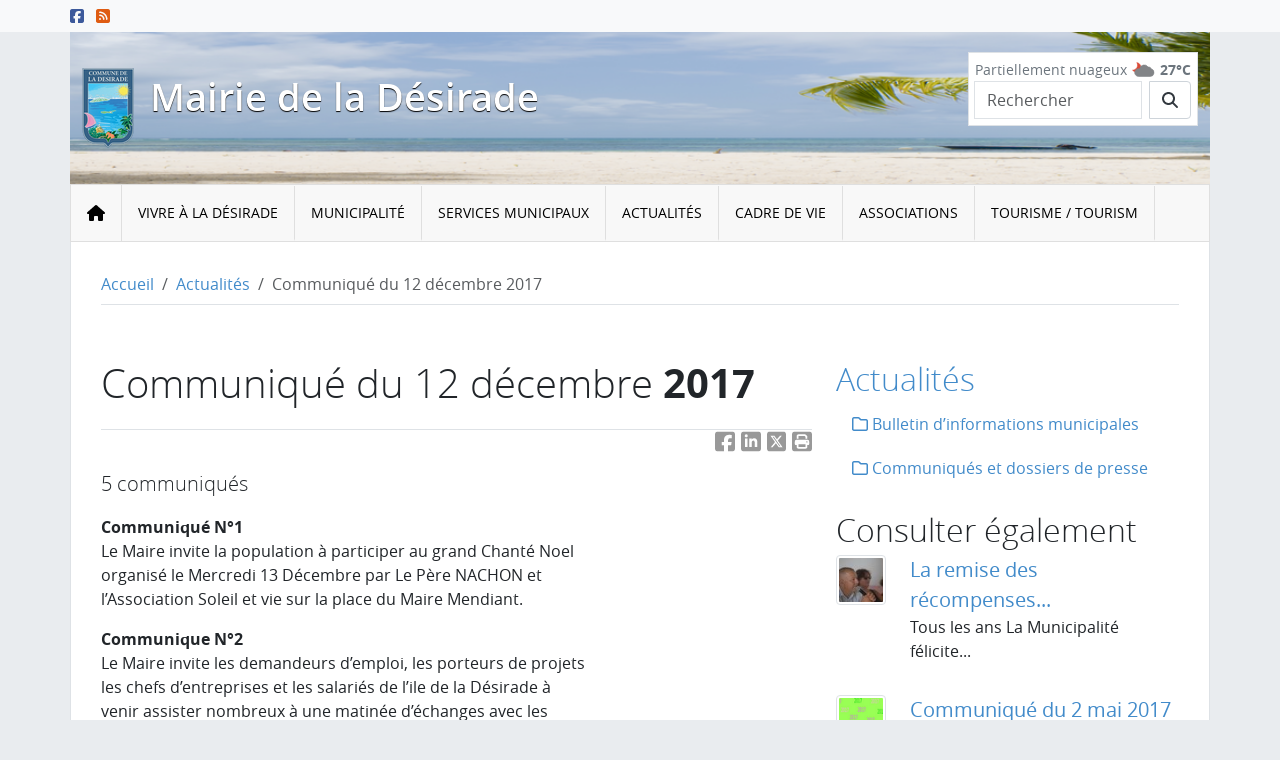

--- FILE ---
content_type: text/html; charset=utf-8
request_url: https://www.mairie-ladesirade.fr/actualites/article/communique-du-12-decembre-2017
body_size: 8148
content:
  
  
   
    <!DOCTYPE html>
<html lang="fr" class="no-js">
  <head>
<base href="https://www.mairie-ladesirade.fr/" />
    <script type='text/javascript'>/*<![CDATA[*/(function(H){H.className=H.className.replace(/\bno-js\b/,'js')})(document.documentElement);/*]]>*/</script>
    <meta charset="utf-8" />
    
    
     
      <title>Communiqué du 12 décembre 2017</title>
<meta name="description" content="5 communiqu&#233;s Communiqu&#233; N&#176;1 Le Maire invite la population &#224; participer au grand Chant&#233; Noel organis&#233; le Mercredi 13 D&#233;cembre par Le P&#232;re NACHON..." />
<link rel="canonical" href="https://www.mairie-ladesirade.fr/actualites/article/communique-du-12-decembre-2017" />    
    <link rel="alternate" type="application/rss+xml" title="Syndiquer tout le site" href="spip.php?page=backend&amp;lang=fr" />
  
  
  <meta http-equiv="X-UA-Compatible" content="IE=edge">
  <meta name="viewport" content="width=device-width, initial-scale=1.0" />
  
  
  <script>
var mediabox_settings={"auto_detect":true,"ns":"box","tt_img":true,"sel_g":"#documents_portfolio a[type='image\/jpeg'],#documents_portfolio a[type='image\/png'],#documents_portfolio a[type='image\/gif']","sel_c":".mediabox","str_ssStart":"Diaporama","str_ssStop":"Arr\u00eater","str_cur":"{current}\/{total}","str_prev":"Pr\u00e9c\u00e9dent","str_next":"Suivant","str_close":"Fermer","str_loading":"Chargement\u2026","str_petc":"Taper \u2019Echap\u2019 pour fermer","str_dialTitDef":"Boite de dialogue","str_dialTitMed":"Affichage d\u2019un media","splash_url":"","lity":{"skin":"_simple-dark","maxWidth":"90%","maxHeight":"90%","minWidth":"400px","minHeight":"","slideshow_speed":"2500","opacite":"0.9","defaultCaptionState":"expanded"}};
</script>
<!-- insert_head_css -->
<link rel='stylesheet' href='local/cache-css/bfc2b86a38b7cdb18878d6e37d2b260a.css?1756754639' type='text/css' />









<link rel='stylesheet' href='' type='text/css' media='all' />




  
  
  
  
  
  
  
  
  
<script type='text/javascript' src='local/cache-js/abe537625b3bcda88b8c5d809590056c.js?1756754638'></script>










<!-- insert_head -->





<link rel="alternate" type="application/json+oembed" href="https://www.mairie-ladesirade.fr/oembed.api/?format=json&amp;url=https%3A%2F%2Fwww.mairie-ladesirade.fr%2Factualites%2Farticle%2Fcommunique-du-12-decembre-2017" />











  
  
  
  
  
  <meta name="generator" content="SPIP" />  <!-- Plugin Métas + -->
<!-- Dublin Core -->
<link rel="schema.DC" href="https://purl.org/dc/elements/1.1/" />
<link rel="schema.DCTERMS" href="https://purl.org/dc/terms/" />
<meta name="DC.Format" content="text/html" />
<meta name="DC.Type" content="Text" />
<meta name="DC.Language" content="fr" />
<meta name="DC.Title" lang="fr" content="Communiqu&#233; du 12 d&#233;cembre 2017 &#8211; Mairie de la D&#233;sirade" />
<meta name="DC.Description.Abstract" lang="fr" content="5 communiqu&#233;s Communiqu&#233; N&#176;1 Le Maire invite la population &#224; participer au grand Chant&#233; Noel organis&#233; le Mercredi 13 D&#233;cembre par Le P&#232;re NACHON et l&#039;Association Soleil et vie sur la place du Maire&#8230;" />
<meta name="DC.Date" content="2017-12-12" />
<meta name="DC.Date.Modified" content="2024-07-31" />
<meta name="DC.Identifier" content="https://www.mairie-ladesirade.fr/actualites/article/communique-du-12-decembre-2017" />
<meta name="DC.Publisher" content="Mairie de la D&#233;sirade" />
<meta name="DC.Source" content="https://www.mairie-ladesirade.fr" />

<meta name="DC.Creator" content="Mairie de la D&#233;sirade" />





<!-- Open Graph -->
 
<meta property="og:rich_attachment" content="true" />

<meta property="og:site_name" content="Mairie de la D&#233;sirade" />
<meta property="og:type" content="article" />
<meta property="og:title" content="Communiqu&#233; du 12 d&#233;cembre 2017 &#8211; Mairie de la D&#233;sirade" />
<meta property="og:locale" content="fr_FR" />
<meta property="og:url" content="https://www.mairie-ladesirade.fr/actualites/article/communique-du-12-decembre-2017" />
<meta property="og:description" content="5 communiqu&#233;s Communiqu&#233; N&#176;1 Le Maire invite la population &#224; participer au grand Chant&#233; Noel organis&#233; le Mercredi 13 D&#233;cembre par Le P&#232;re NACHON et l&#039;Association Soleil et vie sur la place du Maire&#8230;" />

 

<meta property="og:image" content="https://www.mairie-ladesirade.fr/local/cache-vignettes/L1053xH553/e966236537c0b9385aa640be1982a8-f2232.png" />
<meta property="og:image:width" content="1053" />
<meta property="og:image:height" content="553" />
<meta property="og:image:type" content="image/png" />



<meta property="article:published_time" content="2017-12-12" />
<meta property="article:modified_time" content="2024-07-31" />

<meta property="article:author" content="Mairie de la D&#233;sirade" />








<!-- Twitter Card -->
<meta name="twitter:card" content="summary_large_image" />
<meta name="twitter:title" content="Communiqu&#233; du 12 d&#233;cembre 2017 &#8211; Mairie de la D&#233;sirade" />
<meta name="twitter:description" content="5 communiqu&#233;s Communiqu&#233; N&#176;1 Le Maire invite la population &#224; participer au grand Chant&#233; Noel organis&#233; le Mercredi 13 D&#233;cembre par Le P&#232;re NACHON et l&#039;Association Soleil et vie sur la place du Maire&#8230;" />
<meta name="twitter:dnt" content="on" />
<meta name="twitter:url" content="https://www.mairie-ladesirade.fr/actualites/article/communique-du-12-decembre-2017" />

<meta name="twitter:image" content="https://www.mairie-ladesirade.fr/local/cache-vignettes/L506xH253/5990cf4404b15a8e1121076f73c5a9-72002.png?1722959788" />
</head>
  <body class="pas_surlignable layout_page page_article">
    <div id="page-container">
      <div id="main-container">
        <header id="header" class="d-print-none">
          <ul class="skip-links">
  <li class="skip-link-item">
    <a class="visually-hidden-focusable text-nowrap" href="/actualites/article/communique-du-12-decembre-2017#menuprinc">Menu principal</a>
  </li>
  <li class="skip-link-item">
    <a class="visually-hidden-focusable text-nowrap" href="/actualites/article/communique-du-12-decembre-2017#main">Contenu principal</a>
  </li>
  <li class="skip-link-item">
    <a class="visually-hidden-focusable text-nowrap" href="/actualites/article/communique-du-12-decembre-2017#footer">Pied de page</a>
  </li>
</ul>
          
          <!--[if lt IE 9]>
<div class="warning-message warning-message-vieux-ie">
    <div class="alert alert-block alert-danger alert-no-round" role="alert">
        <button type="button" class="btn-close" data-dismiss="alert"></button>
        <p>Vous voyez ce message car votre navigateur
        est obsol&#232;te et peut pr&#233;senter des failles de s&#233;curit&#233;.
        Nous vous invitons &#224; le <strong>mettre &#224; jour</strong> ou bien
        &#224; <a href="https://www.mozilla.org/firefox/new/" target="_blank" rel="nofollow" class="alert-link">
        t&#233;l&#233;charger et installer le navigateur Firefox</a>.</p>
    </div>
</div>
<![endif]-->

          
          <noscript>
<div class="warning-message warning-message-no-js">
    <div class="alert alert-danger alert-no-round" role="alert">
        <strong>Le javascript semble &#234;tre d&#233;sactiv&#233;</strong> -
        Pour profiter pleinement de toutes les fonctionnalit&#233;s
        propos&#233;es par notre plateforme, vous devez activer le javascript.
    </div>
</div>
</noscript>

          
          
           
            <div class="quick-access">
    <div class="container px-0">
        <div class="row">
            <div class="col-sm-6">
                <div class="social-pages-links">
<ul class="list-inline">
     
    <li class="list-inline-item"><a href="https://www.facebook.com/profile.php?id=100064421784498"
        class="facebook-link" target="_blank" rel="nofollow">
         <span class="fab fa-facebook-square"  title="Suivre sur Facebook"></span>
        
        </a></li>
    
    
    
    
    <li class="list-inline-item"><a href="spip.php?page=backend&amp;lang=fr" class="rss-link">
         <span class="fas fa-rss-square"  title="Syndiquer tout le site"></span>
        
    </a></li>
</ul>
</div>            </div>
        </div>
    </div>
</div>
<div class="page-top">
    <div class="container">
        <div class="row">
            <div class="col-sm-8">
            <div class="d-flex flex-wrap py-3">
                 
                    <a href="https://www.mairie-ladesirade.fr?lang=fr">
                    <img
	src="local/cache-vignettes/L52xH80/logo_site_desirade-3f9ab.png?1722437848" class='me-3' width='52' height='80' alt='Accueil' id='logo-site-spip' /></a>
                
                <div class="flex-grow-1">
                 
                    <div class="nom-site crayon meta-valeur-nom_site "><a href="https://www.mairie-ladesirade.fr?lang=fr">Mairie de la Désirade</a></div>
                
                 
                    
                
                </div>
            </div>
            </div>
            <div class="col-sm-4 d-flex justify-content-end align-item-center">
                <div class="box box-header float-end">
                    <div class="box-content">
                        
                        
                        
                        <div class="meteo-sm"><a href="spip.php?page=meteo&amp;lang=fr">
    <span class="resume">Partiellement nuageux</span>
    <span class="icone"><img src='local/cache-vignettes/L25xH20/2n-3344e.svg?1756775157' alt=' Partiellement nuageux' width='25' height='20' title='Partiellement nuageux' /></span>
    <strong class="t_reelle">27°C</strong>
</a></div>

                        <form class=" d-flex align-items-center input-group" id="formulaire_rechercheca0e" action="spip.php?page=recherche" method="get">
	<input name="page" value="recherche" type="hidden"
/>
	
	<label for="ca0e" class="me-sm-2 visually-hidden">Rechercher</label>
	<input type="search" class="search text form-control me-sm-2" size="10" name="recherche" id="ca0e" placeholder="Rechercher" />
  <button type="submit" class="btn btn-primary my-2 my-sm-0 input-group-text"><span class="fas fa-search" title="Lancer une recherche"></span></button>
</form>
                    </div>
                </div>
            
            </div>
        </div>
    </div>
</div>

<nav id="menuprinc" role="navigation" class="navbar navbar-expand-lg d-print-none bg-body-tertiary">
  <div class="container">
    

    <button class="navbar-toggler" type="button" data-bs-toggle="collapse" data-bs-target="#navbar-ibs-collapse" aria-controls="navbar-ibs-collapse" aria-expanded="false" aria-label="Toggle navigation">
      <span class="fas fa-bars" title="afficher ou masquer le menu"></span>
    </button>

    <div id="navbar-ibs-collapse" class="collapse navbar-collapse">
      <ul class="menu-liste menu-items" data-depth="0">
		<li class="menu-entree item menu-items__item menu-items__item_objet menu-items__item_rubrique">
		<a href="vivre-a-la-desirade/" class="menu-items__lien">Vivre à la Désirade</a>
				<ul class="menu-liste menu-items" data-depth="1">
		<li class="menu-entree item menu-items__item menu-items__item_page-speciale gisplan">
		<a href="spip.php?page=gisplan" class="menu-items__lien">Plan de la ville</a> 
		</li>
		<li class="menu-entree item menu-items__item menu-items__item_objet menu-items__item_article">
			<a href="vivre-a-la-desirade/article/presentation-de-l-archipel-desiradien" class="menu-items__lien">Présentation de l&#8217;archipel désiradien</a>
		</li>
	
		<li class="menu-entree item menu-items__item menu-items__item_objet menu-items__item_article">
			<a href="vivre-a-la-desirade/article/numeros-utiles-d-urgence" class="menu-items__lien">Numéros utiles d&#8217;urgence</a>
		</li>
	
		<li class="menu-entree item menu-items__item menu-items__item_objet menu-items__item_article">
			<a href="vivre-a-la-desirade/article/les-reserves-naturelles-nationales-de-la-desirade" class="menu-items__lien">Les Réserves naturelles nationales de La Désirade</a>
		</li>
	
		<li class="menu-entree item menu-items__item menu-items__item_objet menu-items__item_article">
			<a href="vivre-a-la-desirade/article/horaires-de-bateaux" class="menu-items__lien">Horaires de bateaux </a>
		</li>
	
		<li class="menu-entree item menu-items__item menu-items__item_objet menu-items__item_article">
			<a href="vivre-a-la-desirade/article/les-numeros-utiles-a-la-desirade" class="menu-items__lien">Les numéros utiles à La Désirade / Useful numbers for La Désirade</a>
		</li>
		<li class="menu-entree item menu-items__item menu-items__item_objet menu-items__item_rubrique">
		<a href="vivre-a-la-desirade/culture-et-patrimoine/" class="menu-items__lien">Culture et patrimoine</a> 
		</li>
		
	</ul> 
		</li>
		<li class="menu-entree item menu-items__item menu-items__item_objet menu-items__item_rubrique">
		<a href="la-municipalite/" class="menu-items__lien">Municipalité</a>
				<ul class="menu-liste menu-items" data-depth="1">
		<li class="menu-entree item menu-items__item menu-items__item_objet menu-items__item_rubrique">
		<a href="la-municipalite/le-conseil-municipal/" class="menu-items__lien">Le Conseil municipal</a> 
		</li>
		<li class="menu-entree item menu-items__item menu-items__item_objet menu-items__item_rubrique">
		<a href="la-municipalite/demarches-en-ligne/" class="menu-items__lien">Démarches en ligne</a> 
		</li>
		<li class="menu-entree item menu-items__item menu-items__item_objet menu-items__item_rubrique">
		<a href="la-municipalite/les-commissions-municipales/" class="menu-items__lien">Les commissions municipales</a> 
		</li>
		
	</ul> 
		</li>
		<li class="menu-entree item menu-items__item menu-items__item_objet menu-items__item_rubrique">
		<a href="services-municipaux/" class="menu-items__lien">Services municipaux</a> 
		</li>
		<li class="menu-entree item menu-items__item menu-items__item_objet menu-items__item_rubrique on active">
		<a href="actualites/" class="menu-items__lien">Actualités</a>
				<ul class="menu-liste menu-items" data-depth="1">
		<li class="menu-entree item menu-items__item menu-items__item_objet menu-items__item_rubrique">
		<a href="actualites/bulletin-d-informations-municipales/" class="menu-items__lien">Bulletin d&#8217;informations municipales</a> 
		</li>
		<li class="menu-entree item menu-items__item menu-items__item_page-speciale calendrier">
		<a href="spip.php?page=calendrier" class="menu-items__lien">Agenda</a> 
		</li>
		<li class="menu-entree item menu-items__item menu-items__item_page-speciale multimedia">
		<a href="spip.php?page=multimedia" class="menu-items__lien">Photos &amp; vidéo</a> 
		</li>
		
	</ul> 
		</li>
		<li class="menu-entree item menu-items__item menu-items__item_objet menu-items__item_rubrique">
		<a href="cadre-de-vie/" class="menu-items__lien">Cadre de vie</a>
				<ul class="menu-liste menu-items" data-depth="1">
		<li class="menu-entree item menu-items__item menu-items__item_objet menu-items__item_article">
			<a href="cadre-de-vie/article/iles-de-la-petite-terre" class="menu-items__lien">Îles de la Petite-Terre</a>
		</li>
		
		
	
		
		<li class="menu-entree item menu-items__item menu-items__item_objet menu-items__item_article">
			<a href="cadre-de-vie/article/jardin-botanique-du-desert" class="menu-items__lien">Jardin botanique du désert</a>
		</li>
		
		
	
		
		<li class="menu-entree item menu-items__item menu-items__item_objet menu-items__item_article">
			<a href="cadre-de-vie/article/l-aerodrome-de-la-desirade" class="menu-items__lien">L&#8217;aérodrome de La Désirade</a>
		</li>
		
		
	
		
		<li class="menu-entree item menu-items__item menu-items__item_objet menu-items__item_article">
			<a href="cadre-de-vie/article/l-eau-courante-et-l-eau-de-mer-a-la-desirade" class="menu-items__lien">L&#8217;eau courante et l&#8217;eau de mer à la Désirade</a>
		</li>
		
		
	
		
		<li class="menu-entree item menu-items__item menu-items__item_objet menu-items__item_article">
			<a href="cadre-de-vie/article/la-collecte-des-dechets-verts-des-encombrants-et-des-ordures-menageres" class="menu-items__lien">La collecte des déchets verts, des encombrants et des ordures ménagères</a>
		</li>
		
		
	
		
		<li class="menu-entree item menu-items__item menu-items__item_objet menu-items__item_article">
			<a href="cadre-de-vie/article/la-decheterie" class="menu-items__lien">La déchèterie</a>
		</li>
		
		
	
		
		<li class="menu-entree item menu-items__item menu-items__item_objet menu-items__item_article">
			<a href="cadre-de-vie/article/la-poste-le-courrier-et-le-distributeur-de-billets" class="menu-items__lien">La Poste, le courrier et le distributeur de billets</a>
		</li>
		
		
	
		
		<li class="menu-entree item menu-items__item menu-items__item_objet menu-items__item_article">
			<a href="cadre-de-vie/article/le-point-de-vue-entre-beausejour-et-souffleur" class="menu-items__lien">Le point de vue entre Beauséjour et Souffleur</a>
		</li>
		
		
	
	 
		<li class="menu-entree item menu-items__item menu-items__item_objet menu-items__item_rubrique">
			<a class="suite menu-items__lien" href="cadre-de-vie/">... Tous les articles</a>
		</li>
		
	</ul> 
		</li>
		<li class="menu-entree item menu-items__item menu-items__item_objet menu-items__item_rubrique">
		<a href="associations/" class="menu-items__lien">Associations</a>
				<ul class="menu-liste menu-items" data-depth="1">
		<li class="menu-entree item menu-items__item menu-items__item_objet menu-items__item_article">
		<a href="associations/article/la-liste-des-associations-de-la-desirade" class="menu-items__lien">Liste des associations</a> 
		</li>
		
	</ul> 
		</li>
		<li class="menu-entree item menu-items__item menu-items__item_objet menu-items__item_rubrique">
		<a href="tourisme-tourism/" class="menu-items__lien">Tourisme / Tourism</a>
				<ul class="menu-liste menu-items" data-depth="1">
		<li class="menu-entree item menu-items__item menu-items__item_objet menu-items__item_rubrique">
		<a href="tourisme-tourism/les-renseignements-utiles/" class="menu-items__lien">Les renseignements utiles sur la destination</a> 
		</li>
		<li class="menu-entree item menu-items__item menu-items__item_objet menu-items__item_article">
		<a href="tourisme-tourism/article/la-liste-des-restaurateurs" class="menu-items__lien">La liste des restaurateurs / The list of restaurants</a> 
		</li>
		<li class="menu-entree item menu-items__item menu-items__item_objet menu-items__item_article">
		<a href="tourisme-tourism/article/la-liste-des-hebergeurs" class="menu-items__lien">La liste des hébergeurs / The list of hosts</a> 
		</li>
		<li class="menu-entree item menu-items__item menu-items__item_objet menu-items__item_article">
		<a href="tourisme-tourism/article/la-liste-des-transporteurs-maritimes" class="menu-items__lien">La liste des transporteurs maritimes /List of ferry companies</a> 
		</li>
		<li class="menu-entree item menu-items__item menu-items__item_objet menu-items__item_article">
		<a href="tourisme-tourism/article/la-liste-des-transporteurs-routiers" class="menu-items__lien">La liste des transporteurs routiers / List of transport providers</a> 
		</li>
		<li class="menu-entree item menu-items__item menu-items__item_objet menu-items__item_article">
		<a href="tourisme-tourism/article/la-liste-des-loueurs-de-vehicules" class="menu-items__lien">La liste des loueurs de véhicules / List of vehicle rentals</a> 
		</li>
		<li class="menu-entree item menu-items__item menu-items__item_objet menu-items__item_article">
		<a href="tourisme-tourism/article/la-liste-des-activites-touristiques-a-la-desirade" class="menu-items__lien">La liste des activités touristiques à La Désirade / / List of tourist activities on La Désirade</a> 
		</li>
		<li class="menu-entree item menu-items__item menu-items__item_objet menu-items__item_article">
		<a href="vivre-a-la-desirade/article/les-numeros-utiles-a-la-desirade" class="menu-items__lien">Les numéros utiles à La Désirade / Useful numbers for La Désirade</a> 
		</li>
		<li class="menu-entree item menu-items__item menu-items__item_objet menu-items__item_article">
		<a href="tourisme-tourism/article/les-commercants-et-l-organisation-de-sejours" class="menu-items__lien">Les commerçants et l&#8217;organisation de séjours / Shops and travel agents</a> 
		</li>
		
	</ul> 
		</li>
		
	</ul>    </div>
  </div>
</nav>
<script>
    document.addEventListener('DOMContentLoaded', function() {
        var homeBtn = '<div class="navbar-header ibs-navbar-brand"><a class="navbar-brand" href="https://www.mairie-ladesirade.fr" title="Accueil"><span class="fas fa-home"></span> <span class="visually-hidden">Accueil</span></a></a></div>'
        document.querySelector('#menuprinc .navbar-toggler').insertAdjacentHTML('beforeBegin', homeBtn)
    })
</script>        </header>

        
        <main id="main">
          
           
            <div class="container">
  
  <section class="d-print-none"> 
    
     
      <nav class="breadcrumb-container" aria-label="breadcrumb">
  <ol class="breadcrumb px-2 py-3 bg-light">
    <li class="breadcrumb-item"><a href="https://www.mairie-ladesirade.fr?lang=fr">Accueil</a></li>

    
    
    
      <li class="breadcrumb-item"><a href="actualites/">Actualités</a></li>
    
    <li class="breadcrumb-item active" aria-current="page">Communiqué du 12 décembre 2017</li>
    
    

    

    

    

    
    
    
    
    
    
  </ol>
</nav>  </section>
  <div class="row py-3">
    <section class="col-12">
      
      
       
        
      <div id="pre-content">
        
        
      </div>
    </section>
    <section class="col-12 col-lg-8">
      <div id="content">
        
         
          <div class="page-header">
    <h1 class="surlignable">
        
        <span class="crayon article-titre-602 ">Communiqué du 12 décembre 2017</span></h1>

    
    
</div>

<div class="clearfix">



<div class="crayon article-chapo-602 lead chapo surlignable">
    <p>5 communiqués</p></div>


<div class="crayon article-texte-602 texte surlignable">
    <p><strong>Communiqué N&#176;1</strong><br class='autobr' />
Le Maire invite la population à participer au grand Chanté Noel<br class='autobr' />
organisé le Mercredi 13 Décembre par Le Père NACHON et<br class='autobr' />
l’Association Soleil et vie sur la place du Maire Mendiant.</p>
<p><strong>Communique N&#176;2</strong><br class='autobr' />
Le Maire invite les demandeurs d’emploi, les porteurs de projets<br class='autobr' />
les chefs d’entreprises et les salariés de l’ile de la Désirade à<br class='autobr' />
venir assister nombreux à une matinée d’échanges avec les<br class='autobr' />
partenaires suivants la CARL, le Pôle emploi et la DEI, le<br class='autobr' />
Mercredi 13 Décembre sur le thème &#171;&nbsp;Entreprendre pour<br class='autobr' />
Réussir&nbsp;&#187; de 9h à 12h en salle de délibération de la mairie .<br class='autobr' />
<strong><br class='autobr' />
Communique N&#176;3</strong><br class='autobr' />
Le Maire invite toute la population à venir participer au grand<br class='autobr' />
Chanté Noel organisé le Jeudi 14 Décembre par la Municipalité<br class='autobr' />
et le Groupe Cactus CHO à partir de 20h sur la place du Maire<br class='autobr' />
Mendiant.</p>
<p><strong>Communique N&#176;4</strong><br class='autobr' />
Le Maire invite toute la population à venir participer au grand<br class='autobr' />
Marché de Noel organisé par l’OMCS, le Samedi 16 Novembre<br class='autobr' />
à partir de 8h30.</p>
<p><strong>Communique N&#176;5</strong><br class='autobr' />
Le Maire invite la population à assister à la séance du Conseil<br class='autobr' />
Municipal qui se tiendra, le Samedi 16 Décembre 2017 à<br class='autobr' />
18h à la salle de délibération de la mairie.</p>
<p>NOUS COMPTONS SUR VOTRE PRÉSENCE EFFECTIVE.<br class='autobr' />
VENEZ NOMBREUX<br class='autobr' />
 FAIT À LA DESIRADE LE 12 DÉCEMBRE 2017<br class='autobr' />
Le Maire<br class='autobr' />
Jean Claude PIOCHE</p></div>

</div>        
      </div>
    </section>
    <section class="col-12 col-lg-4 d-print-none">
      <div id="aside">
        
         
          <div class="menu menu_rubriques">
  <h2 class="title-nav"><a href="actualites/">Actualités</a></h2>
  <ul class="nav nav-pills flex-column">
  
    <li class="nav-item">
      <a href="actualites/bulletin-d-informations-municipales/"class="nav-link">
          <span class="far fa-folder"></span> Bulletin d&#8217;informations municipales</a>
      
    </li>
  
    <li class="nav-item">
      <a href="actualites/communiques-et-dossiers-de-presse/"class="nav-link">
          <span class="far fa-folder"></span> Communiqués et dossiers de presse</a>
      
    </li>
  
  </ul>
</div>    
    
    <div class="ibs-articles">
 <h2>Consulter &#233;galement</h2>

<div class="d-flex media-art">
   
    <img
	src="local/cache-gd2/33/eaf5fd32ec6f5f8ef4d5f0204ad4c8.jpg?1722589563" class='me-2 logo-art' width='50' height='50'
	alt="" />
  
  
  <div class="flex-grow-1 ps-3">
    <p class="mb-0 art-heading"><a href="actualites/article/la-remise-des-recompenses-aux-diplomes-de-la-desirade">
      La remise des récompenses...</a></p>
    <p>Tous les ans La Municipalité félicite...</p>
    
  </div>
</div>

<div class="d-flex media-art">
   
    <img
	src="local/cache-gd2/a9/a6883e29acf0ef0bb46e8d829cab67.png?1722589113" class='me-2 logo-art' width='50' height='50'
	alt="" />
  
  
  <div class="flex-grow-1 ps-3">
    <p class="mb-0 art-heading"><a href="actualites/article/communique-du-2-mai-2017">
      Communiqué du 2 mai 2017</a></p>
    <p>1 communiqué 

  « EXERCICE » EXERCICE</p>
    
  </div>
</div>

<div class="d-flex media-art">
   
    <img
	src="local/cache-gd2/80/d66fba79ecc09541e7105d426d1071.png?1722448635" class='me-2 logo-art' width='50' height='50'
	alt="" />
  
  
  <div class="flex-grow-1 ps-3">
    <p class="mb-0 art-heading"><a href="actualites/article/dans-le-cadre-de-la-preparation-de-la-mini-transat">
      Dans le cadre de la préparatio</a></p>
    <p>qui aura lieu du 8 au 18 novembre...</p>
    
  </div>
</div>

</div>    
    
    
    
     
        <div id="ipublicite-602" class="ipublicite ipublicite-369x136">
    
    <img
	src="local/cache-vignettes/L369xH136/ipubliciteon3-f20f8.jpg?1722434603" class='img-fluid img-ipublicite' width='369' height='136' alt='F&#234;te des p&#234;cheurs 2019 , soyez avec nous !' title='F&#234;te des p&#234;cheurs 2019 , soyez avec nous !' />
    
</div>
    

    <a href="/actualites/article/communique-du-12-decembre-2017#forum" name="forum" id="forum"></a>        
      </div>
    </section>
    <section class="col-12">
      <div id="post-content">
        
        
      </div>
    </section>
  </div>
</div>        </main>
      </div>
    </div>

    
    <footer id="footer" class="d-print-none">
      
       
      <div class="footer-top">
    <div class="container">
        
        <div class="box box-newsletter clearfix">
    <h2>M'inscrire à la newsletter</h2>
    <div class="box-content">
        
        <div class='formulaire_spip formulaire_newsletter formulaire_newsletter_subscribe ajax'>
	
	

	 
	<form method='post' action='/actualites/article/communique-du-12-decembre-2017'><div>
		<span class="form-hidden"><input name='formulaire_action' type='hidden'
		value='newsletter_subscribe' /><input name='formulaire_action_args' type='hidden'
		value='ZtK7xGSP0sdPv9vCplHMfhY8UhNmP/S7TF0NT7oA0ogDFAqHIz5Hpv85UBWTzfNgWl/Cj+b9JIU9iLWRbqNOy4hpZmAA4gwwjA==' /><input name='formulaire_action_sign' type='hidden'
		value='' /><input type='hidden' name='_jeton' value='ea812df62fee6701519df9c834d23b32084f3a3773e92fd6cdb966c3cc75c089' /><label class='check_if_nobot'><input type='checkbox' name='_nospam_encrypt' value='1' /> Je ne suis pas un robot</label></span><div class="editer-groupe">
			<div class="editer editer_session_email obligatoire">
				<label for="session_email">Email  <span class="obligatoire" aria-label="obligatoire">*</span></label><input type="email" name='x_cjc5RVllZ1crdE9nczVNcEZ1NGpYQT09' class="email text" value="" id="session_email" autocomplete="email"  required='required'/>
			</div>
			

		</div>
		
		<!--extra-->
		
		
		<p class="boutons"><input type="submit" class="submit" title="M&#039;inscrire &#224; cette newsletter" value="M&#039;inscrire &#224; cette newsletter" /></p>
	</div><div class="editer saisie_session_email champ_potdemiel">
	<label for="give_me_your_email">Veuillez laisser ce champ vide :</label>
	<input type="text" class="text email" name='x_cjc5RWQrQUU0TmFRczZNdUZQcz0' id="give_me_your_email" value="" size="10" autocomplete="off" tabindex="-1" />
</div></form>
	
</div>    </div>
</div>    </div>
</div>
<div class="container">
    <div class="footer-main">
        <div class="row mt-3">
            <div class="col-sm-6 col-md-3">
                
                <div class="footer-adresse">
                    <h2><span class="fas fa-map-marker-alt"></span> Mairie de la Désirade</h2>
                    <address>
                        <p>Rue Jean Baptiste Mirre</p>
                        <div><span class="fas fa-phone"></span> <abbr title="T&#233;l&#233;phone">Tél.</abbr>
                        0590 20 01 76</div>
                        <div><span class="fas fa-fax"></span> Fax
                        0590 20 03 82</div>
                        <div><a href="spip.php?page=contact"><i class="fa fa-envelope"></i> Envoyer un email</a></div>
                    </address>
                </div>
            </div>
            <div class="col-sm-6 col-md-3">
                
                <div class="footer-horraire">
                    <h2><span class="far fa-clock"></span> Horaires d'ouverture</h2>
                    <ul class="spip" role="list"><li> Les lundi, mardi, jeudi de 08h00 à 12h00 et de 14h00 à 17h00</li><li> Le Mercredi et le vendredi de 08h00 à 13h00</li><li> Fermé les samedi, dimanche et jours fériés</li></ul>
<p><strong>Réception du public</strong>&nbsp;: le matin uniquement de 8h00 à 12h00<br class='autobr' />
<strong>Horaires d&#8217;été</strong>&nbsp;: juillet et août de 7h30-13h00</p>
                </div>
            </div>
            <div class="col-6 col-md-3">
                <div id="menu-footer-infos_pratiques" class="menu-footer">
    <h2 class="crayon menu-titre-4 ">Infos pratiques</h2>
    <ul class="menu-liste menu-items list-unstyled" data-depth="0">
		<li class="menu-entree item menu-items__item menu-items__item_page-speciale calendrier">
		<a href="spip.php?page=calendrier" class="menu-items__lien">Agenda</a> 
		</li>
		<li class="menu-entree item menu-items__item menu-items__item_objet menu-items__item_rubrique on active">
		<a href="actualites/" class="menu-items__lien">Actualités</a> 
		</li>
		<li class="menu-entree item menu-items__item menu-items__item_page-speciale multimedia">
		<a href="spip.php?page=multimedia" class="menu-items__lien">Photos &amp; vidéo</a> 
		</li>
		<li class="menu-entree item menu-items__item menu-items__item_page-speciale meteo">
		<a href="spip.php?page=meteo" class="menu-items__lien">Météo</a> 
		</li>
		<li class="menu-entree item menu-items__item menu-items__item_objet menu-items__item_rubrique">
		<a href="actualites/bulletin-d-informations-municipales/" class="menu-items__lien">Bulletin d&#8217;informations municipales</a> 
		</li>
		
	</ul>
</div>
            </div>
            <div class="col-6 col-md-3">
                <div id="menu-footer-menu_divers" class="menu-footer">
    <h2 class="crayon menu-titre-3 ">Divers</h2>
    <ul class="menu-liste menu-items list-unstyled" data-depth="0">
		<li class="menu-entree item menu-items__item menu-items__item_page-speciale contact">
		<a href="spip.php?page=contact" class="menu-items__lien">Contact</a> 
		</li>
		<li class="menu-entree item menu-items__item menu-items__item_page-speciale plan">
		<a href="spip.php?page=plan" class="menu-items__lien">Plan du site</a> 
		</li>
		<li class="menu-entree item menu-items__item menu-items__item_page-speciale mentions_legales">
		<a href="spip.php?page=mentions_legales" class="menu-items__lien">Mentions légales</a> 
		</li>
		<li class="menu-entree item menu-items__item menu-items__item_objet menu-items__item_article">
		<a href="article/accessibilite" class="menu-items__lien">Accessibilité</a> 
		</li>
		<li class="menu-entree item menu-items__item menu-items__item_page-speciale backend">
		<a href="spip.php?page=backend" class="menu-items__lien">Fil d&#8217;info RSS</a> 
		</li>
		
	</ul>
</div>
            </div>
        </div>
    </div>

    <p class="colophon">
  
   2015 &ndash; 2025 &copy; Mairie de la Désirade
  | Tous droits réservés
  | <a rel="contents" href="spip.php?page=mentions_legales&amp;lang=fr">Mentions légales</a>
  | <a rel="contents" href="spip.php?page=politique_confidentialite&amp;lang=fr">Politique de confidentialité</a>
  
  | Réalisé par <a href="http://www.ipeos.net" target="_blank" title="Ouvre une nouvelle fenêtre">IPEOS I-Solutions</a>
</p></div>
      <a href="/actualites/article/communique-du-12-decembre-2017#main" id="back-top" class="p-2">
        <span class="fas fa-arrow-up fa-lg" aria-hidden="true"></span> Haut de page
      </a>
    </footer>

    
    
     
        </body>
</html>


--- FILE ---
content_type: text/css
request_url: https://www.mairie-ladesirade.fr/local/cache-css/bfc2b86a38b7cdb18878d6e37d2b260a.css?1756754639
body_size: 98360
content:
/* compact [
	plugins-dist/mediabox/lib/lity/lity.css?1724156526
	plugins-dist/mediabox/lity/css/lity.mediabox.css?1724156526
	plugins-dist/mediabox/lity/skins/_simple-dark/lity.css?1724156526
	plugins-dist/porte_plume/css/barre_outils.css?1724156528
	local/cache-css/cssdyn-css_barre_outils_icones_css-83f35114.css?1756754632
	plugins/auto/rainette/v4.3.0/rainette.css
	plugins/auto/gis/v5.5.0/lib/leaflet/dist/leaflet.css
	plugins/auto/gis/v5.5.0/lib/leaflet/plugins/leaflet-plugins.css
	plugins/auto/gis/v5.5.0/lib/leaflet/plugins/leaflet.markercluster.css
	plugins/auto/gis/v5.5.0/css/leaflet_nodirection.css
	plugins/auto/oembed/v3.4.0/css/oembed.css?1739546278
	plugins/auto/albums/v4.4.0/css/albums.css
	plugins/auto/cvtupload/v2.2.0/css/cvtupload.css?1740477452
	plugins/auto/ibssociallink/v1.0.6/css/ibssociallink.css
	plugins/auto/imentionslegales/v2.0.1/vendor/orejime/orejime.css
	plugins/auto/imairie_template/v0.0.2/fonts/opensans/stylesheet.css
	local/cache-scss/main-cssify-349622f.css?1756754639
] 90.4% */

/* plugins-dist/mediabox/lib/lity/lity.css?1724156526 */
/*! Lity - v3.0.0-dev - 2020-04-26
* http://sorgalla.com/lity/
* Copyright (c) 2015-2020 Jan Sorgalla;Licensed MIT */
.lity-active,.lity-active body{overflow:hidden}
.lity{z-index:9990;position:fixed;top:0;right:0;bottom:0;left:0;white-space:nowrap;background:#0b0b0b;background:rgba(0,0,0,.9);outline:none!important;opacity:0;-webkit-transition:opacity .3s ease;-o-transition:opacity .3s ease;transition:opacity .3s ease}
.lity.lity-opened{opacity:1}
.lity.lity-closed{opacity:0}
.lity *{-webkit-box-sizing:border-box;-moz-box-sizing:border-box;box-sizing:border-box}
.lity-wrap{z-index:9990;position:fixed;top:0;right:0;bottom:0;left:0;text-align:center;outline:none!important}
.lity-wrap:before{content:'';display:inline-block;height:100%;vertical-align:middle;margin-right:-.25em}
.lity-loader{z-index:9991;color:#fff;position:absolute;top:50%;margin-top:-.8em;width:100%;text-align:center;font-size:14px;font-family:Arial,Helvetica,sans-serif;opacity:0;-webkit-transition:opacity .3s ease;-o-transition:opacity .3s ease;transition:opacity .3s ease}
.lity-loading .lity-loader{opacity:1}
.lity-container{z-index:9992;position:relative;text-align:left;vertical-align:middle;display:inline-block;white-space:normal;max-width:100%;max-height:100%;outline:none!important}
.lity-content{z-index:9993;width:100%;-webkit-transform:scale(1);-ms-transform:scale(1);-o-transform:scale(1);transform:scale(1);-webkit-transition:-webkit-transform .3s ease;transition:-webkit-transform .3s ease;-o-transition:-o-transform .3s ease;transition:transform .3s ease;transition:transform .3s ease,-webkit-transform .3s ease,-o-transform .3s ease}
.lity-loading .lity-content,.lity-closed .lity-content{-webkit-transform:scale(0.8);-ms-transform:scale(0.8);-o-transform:scale(0.8);transform:scale(0.8)}
.lity-content:after{content:'';position:absolute;left:0;top:0;bottom:0;display:block;right:0;width:auto;height:auto;z-index:-1;-webkit-box-shadow:0 0 8px rgba(0,0,0,.6);box-shadow:0 0 8px rgba(0,0,0,.6)}
.lity-close,.lity-close:hover,.lity-close:focus,.lity-close:active,.lity-close:visited{z-index:9994;width:35px;height:35px;position:fixed;right:0;top:0;-webkit-appearance:none;cursor:pointer;text-decoration:none;text-align:center;padding:0;color:#fff;font-style:normal;font-size:35px;font-family:Arial,Baskerville,monospace;line-height:35px;text-shadow:0 1px 2px rgba(0,0,0,.6);border:0;background:none;-webkit-box-shadow:none;box-shadow:none}
.lity-close::-moz-focus-inner{border:0;padding:0}
.lity-close:active{top:1px}
.lity-image img{max-width:100%;display:block;line-height:0;border:0}
.lity-iframe .lity-container{width:100%;max-width:964px}
.lity-iframe-container{width:100%;height:0;padding-top:56.25%;overflow:auto;pointer-events:auto;-webkit-transform:translateZ(0);transform:translateZ(0);-webkit-overflow-scrolling:touch}
.lity-iframe-container iframe{position:absolute;display:block;top:0;left:0;width:100%;height:100%;-webkit-box-shadow:0 0 8px rgba(0,0,0,.6);box-shadow:0 0 8px rgba(0,0,0,.6);background:#000}
.lity-hide{display:none}

/* plugins-dist/mediabox/lity/css/lity.mediabox.css?1724156526 */
.box_mediabox{display:block;margin:0;padding:0;width:auto;height:auto;background:none;border:0}
.box_mediabox:before{content:'';display:block;position:fixed;top:0;right:0;bottom:0;left:0;background:#000;opacity:0.9}
@media(min-width:500px){.box_mediabox .lity-container{max-width:90%;max-height:90%}}
@media(max-width:499.9px){.box_mediabox .lity-container{max-width:100%!important;max-height:100%!important}}
.box_mediabox.lity-height-set .lity-content{height:100%;min-height:0!important}
.box_mediabox.lity-image .lity-content{display:flex;justify-content:center;align-items:center}
.box_mediabox.lity-image .lity-image-figure{display:block;margin:0}
.box_mediabox.lity-image .lity-image-figure::before{content:'';display:block;position:absolute;left:0;top:0;width:100%;height:100%;z-index:-1;background-color:transparent;transition:background-color 0.25s ease-in 0.1s}
.box_mediabox.lity-image.lity-ready .lity-image-figure::before{background-color:#fff}
.lity-image-caption.min,.lity-image-caption.expanded{cursor:pointer}
.lity-image-caption.min .lity-image-caption-text{max-height:4.5rem;overflow:hidden;text-overflow:ellipsis;white-space:nowrap}
.lity-image-caption.min .spip_doc_titre,.lity-image-caption.min .spip_doc_descriptif,.lity-image-caption.min .spip_doc_credits{white-space:nowrap;overflow:hidden;text-overflow:ellipsis}
.lity-image-caption.min .spip_doc_descriptif:not(:first-child),.lity-image-caption.min .spip_doc_credits:not(:first-child){display:none}
.box_mediabox.lity-inline .lity-content,.box_mediabox.lity-ajax .lity-content{background:#fff}
.box_mediabox.lity-inline .lity-content>*,.box_mediabox.lity-ajax .lity-content-inner{overflow:auto;padding:1rem}
.box_mediabox.lity-iframe .lity-iframe-container iframe{background:#fff}
.box_mediabox.lity-height-set.lity-iframe .lity-iframe-container{height:100%;padding:0;transform:none}
.lity-active body{height:auto!important;overflow:hidden!important}
.box_mediabox.lity-loading .lity-content{background:transparent}
.box_mediabox.lity-loading .lity-content:after{display:none}
.lity-loading .box-loading{display:block;position:absolute;top:50%;left:50%;margin-top:-2.5em;margin-left:-2.5em;width:5em;height:5em}
.lity-loading .box-loading:after{content:" ";display:block;width:4em;height:4em;margin:.5em;border-radius:50%;border:.375em solid #000;border-color:#000 #fff #000 #fff;opacity:0.5;animation:lds-dual-ring 1.2s linear infinite}
@keyframes lds-dual-ring{0%{transform:rotate(0deg)}
100%{transform:rotate(360deg)}}
.box_mediabox.lity-closing:before{opacity:0}
.lity-group-progress-bar{display:none;position:fixed;bottom:0;left:0;right:0;height:.33em}
.lity-slideshow .lity-group-progress-bar{display:block}
.lity-group-progress-bar-status{position:absolute;left:0;height:100%;top:0;background:#888}
.lity-no-transition-on-open .lity-content,.lity-no-transition .lity-content{transition:none!important}
.lity-no-transition-on-open-none.lity-loading .lity-content,.lity-no-transition.lity-loading .lity-content,.lity-no-transition.lity-closed .lity-content{-webkit-transform:none!important;-ms-transform:none!important;-o-transform:none!important;transform:none!important}
.lity-transition-on-open-slide-from-right .lity-content,.lity-transition-on-open-slide-from-left .lity-content{-webkit-transform:scale(1) translateX(0);-ms-transform:scale(1) translateX(0);-o-transform:scale(1) translateX(0);transform:scale(1) translateX(0)}
.lity-transition-on-open-slide-from-right.lity-loading .lity-content{-webkit-transform:scale(1) translateX(50vw);-ms-transform:scale(1) translateX(50vw);-o-transform:scale(1) translateX(50vw);transform:scale(1) translateX(50vw)}
.lity-transition-on-open-slide-from-left.lity-loading .lity-content{-webkit-transform:scale(1) translateX(-50vw);-ms-transform:scale(1) translateX(-50vw);-o-transform:scale(1) translateX(-50vw);transform:scale(1) translateX(-50vw)}
:root{--mediabox-sidebar-width:25rem;--mediabox-sidebar-height:calc(5rem + 20%);--mediabox-sidebar-close-size:2rem}
.box_mediabox.lity-sidebar:before{opacity:0.5}
.box_mediabox.lity-sidebar .lity-wrap{display:flex}
.box_mediabox.lity-sidebar .lity-container{position:relative;transition:transform 0.3s ease-in-out}
.box_mediabox.lity-sidebar .lity-content{height:100%;width:100%;min-width:initial;min-height:initial;transition:none!important;transform:none!important;padding-block-start:var(--mediabox-sidebar-close-size)}
.box_mediabox.lity-sidebar .lity-close{position:absolute;color:inherit;width:var(--mediabox-sidebar-close-size);height:var(--mediabox-sidebar-close-size);font-size:var(--mediabox-sidebar-close-size);line-height:var(--mediabox-sidebar-close-size)}
.box_mediabox.lity-sidebar-inline .lity-container{width:var(--mediabox-sidebar-width);max-width:100vw}
.box_mediabox.lity-sidebar-start .lity-wrap{justify-content:start}
.box_mediabox.lity-sidebar-start.lity-loading .lity-container,.box_mediabox.lity-sidebar-start.lity-closing .lity-container{transform:scale(1) translateX(-100%)}
.box_mediabox.lity-sidebar-end .lity-wrap{justify-content:end}
.box_mediabox.lity-sidebar-end.lity-loading .lity-container,.box_mediabox.lity-sidebar-end.lity-closing .lity-container{transform:scale(1) translateX(100%)}
.box_mediabox.lity-sidebar-block .lity-wrap:before{margin:0}
.box_mediabox.lity-sidebar-top .lity-container,.box_mediabox.lity-sidebar-bottom .lity-container{height:var(--mediabox-sidebar-height);max-height:100vw}
.box_mediabox.lity-sidebar-top.lity-loading .lity-container,.box_mediabox.lity-sidebar-top.lity-closing .lity-container{transform:scale(1) translateY(-100%)}
.box_mediabox.lity-sidebar-bottom .lity-wrap{align-items:end}
.box_mediabox.lity-sidebar-bottom.lity-loading .lity-container,.box_mediabox.lity-sidebar-bottom.lity-closing .lity-container{transform:scale(1) translateY(100%)}

/* plugins-dist/mediabox/lity/skins/_simple-dark/lity.css?1724156526 */
.box_mediabox:before{background:#000;opacity:0.9}
.box_mediabox button[class*="lity-"]:focus{outline:2px dotted #ccc}
.lity-close,.lity-close:hover,.lity-close:active,.lity-close:focus{top:4px;right:2px;width:2.5rem;height:2.5rem;line-height:2.5rem;font-size:2.5rem;color:#fff}
.lity-group-caption .lity-group-current{display:block;position:absolute;top:-1.5rem;right:0;color:#fff;font-weight:700}
.lity-loading .lity-group-caption .lity-group-current{left:50%;margin-left:-2.125em;width:4.5em;right:auto;text-align:center;top:50%;margin-top:-1.5em;color:#fff}
.lity-loading .lity-group-start-stop{display:none}
.lity-group-start-stop{display:block;position:absolute;top:-1.5rem;left:0;width:100%;text-align:center;color:#fff;font-weight:700}
.lity-group-start-stop button{display:inline-block;border:0;padding:0;margin:0;background:none;color:#fff}
.lity-group-start-stop button b{color:transparent}
.lity-group-start-stop button b::after{content:attr(title);display:inline-block;color:#fff;padding-right:.75em}
.lity-group-start-stop .lity-stop{display:none}
.lity-slideshow .lity-group-start-stop .lity-start{display:none}
.lity-slideshow .lity-group-start-stop .lity-stop{display:inline-block}
.lity-next,.lity-previous{display:block;border:0;padding:0;margin:0;position:fixed;border-radius:50%;left:-4.75rem;text-align:center;top:50%;margin-top:-6rem;width:8rem;height:12rem;cursor:pointer;-webkit-touch-callout:none;-webkit-user-select:none;-khtml-user-select:none;-moz-user-select:none;-ms-user-select:none;user-select:none;background:rgba(0,0,0,0)}
.lity-next[disabled],.lity-previous[disabled]{display:none}
.lity-next{left:auto;right:-4.75rem;text-align:right}
.lity-next:hover,.lity-previous:hover,.lity-next:active,.lity-previous:active,.lity-next:focus,.lity-previous:focus{background:rgba(255,255,255,.05)}
.lity-next b,.lity-previous b{display:inline-block;position:absolute;top:50%;left:5.5rem;font-size:3rem;line-height:3rem;margin-top:-1.5rem;text-shadow:0 0 10px #000;color:#fff;font-style:normal;opacity:0.5}
.lity-next b{right:5.5rem;left:auto}
.lity-next:hover b,.lity-previous:hover b,.lity-next:active b,.lity-previous:active b,.lity-next:focus b,.lity-previous:focus b{display:inline-block;opacity:1}
.lity-image-caption{display:block;position:absolute;left:0;right:0;bottom:0;background:rgba(0,0,0,0.25);color:#fff;font-style:italic;padding:1rem}

/* plugins-dist/porte_plume/css/barre_outils.css?1724156528 */
.markItUpHeader{text-align:left}
.markItUp .markItUpHeader a,.markItUp .markItUpTabs a,.markItUp .markItUpFooter a{color:#000;text-decoration:none}
.markItUp{margin:5px 0;position:relative}
.markItUp .markItUpContainer{margin:0;padding:0}
.markItUp .markItUpTabs a,.markItUp .markItUpHeader a{transition:background 0.2s,color 0.2s}
.markItUp .markItUpTabs a:hover,.markItUp .markItUpTabs a:focus,.markItUp .markItUpTabs a:active,.markItUp .markItUpHeader ul a.active,.markItUp .markItUpHeader ul a:focus,.markItUp .markItUpHeader ul a:focus-within,.markItUp .markItUpHeader ul a:active,.markItUp .markItUpHeader ul a:hover{background-color:var(--spip-color-theme-lightest,hsla(0,0%,0%,0.05));outline:none!important}
.markItUp .markItUpTabs{text-align:right;position:absolute;right:10px;clear:right;z-index:5}
.markItUp .markItUpTabs a{display:block;float:right;padding:1em .5em;position:relative;font-size:.9em}
.markItUp .markItUpTabs a.on:after,.markItUp .markItUpTabs a:hover:after,.markItUp .markItUpTabs a:focus:after,.markItUp .markItUpTabs a:active:after{content:'';display:block;position:absolute;left:0;right:0;bottom:-2px;border-bottom:2px solid var(--spip-color-theme,hsla(0,0%,0%,0.66))}
.markItUp .markItUpHeader{display:block;margin:0;padding:0;min-height:3.2em;background:white;border:1px solid #ddd;border-color:var(--spip-form-border-color,hsla(0,0%,0%,0.15));border-bottom-color:var(--spip-form-border-color,hsla(0,0%,0%,0.15));border-radius:var(--spip-form-border-radius,6px) var(--spip-form-border-radius,6px) 0 0}
.markItUp .markItUpHeader:after{content:"\0020";display:block;height:0;clear:both;visibility:hidden;overflow:hidden}
.lte7 .markItUp .markItUpHeader ul{height:3.2em}
.markItUp .markItUpHeader ul{display:block;margin:0!important;padding:0}
.markItUp .markItUpHeader ul li{list-style:none;float:left;position:relative;clear:none;border:0;margin:0;padding:0;overflow:visible}
.markItUp .markItUpHeader ul li:first-child{padding-top:0}
.markItUp .markItUpHeader ul a{clear:none;display:block;margin:0;padding:1.05em .5em}
.markItUp .markItUpHeader ul a em{display:block;background-repeat:no-repeat;width:1rem;height:1rem;text-indent:-10000px}
.markItUp .markItUpHeader > ul > li:first-child > a{padding-left:10px}
.markItUp .markItUpHeader ul .markItUpDropMenu ul{display:none;position:absolute;top:3.15em;width:8rem;z-index:3}
.markItUp .markItUpHeader ul .markItUpDropMenu ul.expanded{display:block;width:12em}
.markItUp .markItUpHeader ul .markItUpDropMenu ul li{float:left;margin-right:0;background-color:white}
.markItUp .markItUpHeader ul .markItUpDropMenu ul a{background-color:var(--spip-color-theme-lightest,hsla(0,0%,0%,0.05))}
.markItUp .markItUpHeader ul .markItUpDropMenu ul a:hover,.markItUp .markItUpHeader ul .markItUpDropMenu ul a:focus,.markItUp .markItUpHeader ul .markItUpDropMenu ul a:active{background-color:var(--spip-color-theme-lighter,hsla(0,0%,0%,0.15))}
.lte8 .markItUp .markItUpHeader ul .markItUpDropMenu ul{padding-top:0;border-top:1px solid #ccc}
.markItUp .markItUpHeader ul ul .markItUpDropMenu{background:#F5F5F5 url('//www.mairie-ladesirade.fr/plugins-dist/porte_plume/css/img/submenu.png') no-repeat 50% 50%}
.markItUp .markItUpHeader ul ul .separateur{margin:0;border:0}
.markItUp .markItUpEditor{clear:both;display:block;overflow:auto;margin:0}
.markItUp .markItUpEditor#text_area{height:300px;border-color:var(--spip-form-border-color,hsla(0,0%,0%,0.15));border-top:0}
.markItUp .markItUpPreview{clear:both;border:1px solid #ddd;border-color:var(--spip-form-border-color,hsla(0,0%,0%,0.15));border-top:0;background:#fff;overflow:auto;padding:1em}
.markItUp .preview p{margin-bottom:1em}
.markItUp .preview ul{margin-bottom:1em;margin-top:.5em}
.markItUp .preview li{border:none;padding:1px}
.markItUp .preview .cadre ol,.markItUp .preview .cadre ul{padding:.5em}
.markItUp .markItUpContainer.fullscreen{position:fixed;top:0;left:0;height:100%;width:100%;background:#DDD;z-index:1002}
.markItUp .fullscreen .markItUpHeader{position:absolute;top:0;right:50%;width:50%;max-width:40em;display:block!important}
.markItUp .fullscreen .markItUpEditor,.markItUp .fullscreen .markItUpPreview{margin-top:3.4em;top:0;width:50%;max-width:40em;height:95%!important;display:block!important;border:0}
.markItUp .fullscreen .markItUpEditor{position:absolute!important;right:50%}
.markItUp .fullscreen .markItUpPreview{position:absolute;left:50%;-moz-box-sizing:border-box;-webkit-box-sizing:border-box;box-sizing:border-box;border-left:1px solid #eee;border-left-color:hsla(0,0%,0%,0.1)}
.markItUp .fullscreen .markItUpTabs{position:absolute;left:50%;width:50%;max-width:40em}
.markItUp .fullscreen .markItUpTabs .previsuVoir,.markItUp .fullscreen .markItUpTabs .previsuEditer,.markItUp .fullscreen .markItUpFooter{display:none}
.markItUp .markItUpTabs .fullscreen{text-indent:-1000em;text-align:left;background-image:url('//www.mairie-ladesirade.fr/plugins-dist/porte_plume/css/img/arrow_out.svg')!important;background-position:center center!important;background-repeat:no-repeat!important;-moz-box-sizing:content-box;-webkit-box-sizing:content-box;box-sizing:content-box;width:16px}
.markItUp .fullscreen .markItUpTabs .fullscreen{background-image:url('//www.mairie-ladesirade.fr/plugins-dist/porte_plume/css/img/arrow_in.svg')!important}
.markItUp .markItUpFooter{margin:0;padding:0;width:100%}
.markItUp .markItUpResizeHandle{overflow:hidden;width:21px;height:6px;margin-left:auto;margin-right:auto;background-image:url('//www.mairie-ladesirade.fr/plugins-dist/porte_plume/css/img/handle.svg');cursor:ns-resize}

/* local/cache-css/cssdyn-css_barre_outils_icones_css-83f35114.css?1756754632 */
.markItUp .outil_header1>a>em{background-image:url(//www.mairie-ladesirade.fr/plugins/auto/porte_plume_intertitres/v2.1.2/icones_barre/intertitre_2-xx.svg);background-position:0}
.markItUp .outil_bold>a>em{background-image:url(//www.mairie-ladesirade.fr/plugins-dist/porte_plume/icones_barre/spt-v1.svg);background-position:-2px -22px}
.markItUp .outil_italic>a>em{background-image:url(//www.mairie-ladesirade.fr/plugins-dist/porte_plume/icones_barre/spt-v1.svg);background-position:-2px -42px}
.markItUp .outil_stroke_through>a>em{background-image:url(//www.mairie-ladesirade.fr/plugins-dist/porte_plume/icones_barre/spt-v1.svg);background-position:-2px -62px}
.markItUp .outil_liste_ul>a>em{background-image:url(//www.mairie-ladesirade.fr/plugins-dist/porte_plume/icones_barre/spt-v1.svg);background-position:-2px -442px}
.markItUp .outil_liste_ol>a>em{background-image:url(//www.mairie-ladesirade.fr/plugins-dist/porte_plume/icones_barre/spt-v1.svg);background-position:-2px -462px}
.markItUp .outil_indenter>a>em{background-image:url(//www.mairie-ladesirade.fr/plugins-dist/porte_plume/icones_barre/spt-v1.svg);background-position:-2px -482px}
.markItUp .outil_desindenter>a>em{background-image:url(//www.mairie-ladesirade.fr/plugins-dist/porte_plume/icones_barre/spt-v1.svg);background-position:-2px -502px}
.markItUp .outil_quote>a>em{background-image:url(//www.mairie-ladesirade.fr/plugins-dist/porte_plume/icones_barre/spt-v1.svg);background-position:-2px -302px}
.markItUp .outil_poesie>a>em{background-image:url(//www.mairie-ladesirade.fr/plugins-dist/porte_plume/icones_barre/spt-v1.svg);background-position:-2px -322px}
.markItUp .outil_link>a>em{background-image:url(//www.mairie-ladesirade.fr/plugins-dist/porte_plume/icones_barre/spt-v1.svg);background-position:-2px -342px}
.markItUp .outil_notes>a>em{background-image:url(//www.mairie-ladesirade.fr/plugins-dist/porte_plume/icones_barre/spt-v1.svg);background-position:-2px -362px}
.markItUp .outil_guillemets>a>em{background-image:url(//www.mairie-ladesirade.fr/plugins-dist/porte_plume/icones_barre/spt-v1.svg);background-position:-2px -522px}
.markItUp .outil_guillemets_simples>a>em{background-image:url(//www.mairie-ladesirade.fr/plugins-dist/porte_plume/icones_barre/spt-v1.svg);background-position:-2px -542px}
.markItUp .outil_guillemets_de>a>em{background-image:url(//www.mairie-ladesirade.fr/plugins-dist/porte_plume/icones_barre/spt-v1.svg);background-position:-2px -562px}
.markItUp .outil_guillemets_de_simples>a>em{background-image:url(//www.mairie-ladesirade.fr/plugins-dist/porte_plume/icones_barre/spt-v1.svg);background-position:-2px -582px}
.markItUp .outil_guillemets_uniques>a>em{background-image:url(//www.mairie-ladesirade.fr/plugins-dist/porte_plume/icones_barre/spt-v1.svg);background-position:-2px -602px}
.markItUp .outil_caracteres>a>em{background-image:url(//www.mairie-ladesirade.fr/plugins-dist/porte_plume/icones_barre/spt-v1.svg);background-position:-2px -282px}
.markItUp .outil_a_maj_grave>a>em{background-image:url(//www.mairie-ladesirade.fr/plugins-dist/porte_plume/icones_barre/spt-v1.svg);background-position:-2px -162px}
.markItUp .outil_e_maj_aigu>a>em{background-image:url(//www.mairie-ladesirade.fr/plugins-dist/porte_plume/icones_barre/spt-v1.svg);background-position:-2px -202px}
.markItUp .outil_e_maj_grave>a>em{background-image:url(//www.mairie-ladesirade.fr/plugins-dist/porte_plume/icones_barre/spt-v1.svg);background-position:-2px -222px}
.markItUp .outil_aelig>a>em{background-image:url(//www.mairie-ladesirade.fr/plugins-dist/porte_plume/icones_barre/spt-v1.svg);background-position:-2px -142px}
.markItUp .outil_aelig_maj>a>em{background-image:url(//www.mairie-ladesirade.fr/plugins-dist/porte_plume/icones_barre/spt-v1.svg);background-position:-2px -122px}
.markItUp .outil_oe>a>em{background-image:url(//www.mairie-ladesirade.fr/plugins-dist/porte_plume/icones_barre/spt-v1.svg);background-position:-2px -262px}
.markItUp .outil_oe_maj>a>em{background-image:url(//www.mairie-ladesirade.fr/plugins-dist/porte_plume/icones_barre/spt-v1.svg);background-position:-2px -242px}
.markItUp .outil_ccedil_maj>a>em{background-image:url(//www.mairie-ladesirade.fr/plugins-dist/porte_plume/icones_barre/spt-v1.svg);background-position:-2px -182px}
.markItUp .outil_uppercase>a>em{background-image:url(//www.mairie-ladesirade.fr/plugins-dist/porte_plume/icones_barre/spt-v1.svg);background-position:-2px -82px}
.markItUp .outil_lowercase>a>em{background-image:url(//www.mairie-ladesirade.fr/plugins-dist/porte_plume/icones_barre/spt-v1.svg);background-position:-2px -102px}
.markItUp .outil_code>a>em{background-image:url(//www.mairie-ladesirade.fr/plugins-dist/porte_plume/icones_barre/spt-v1.svg);background-position:-2px -382px}
.markItUp .outil_cadre>a>em{background-image:url(//www.mairie-ladesirade.fr/plugins-dist/porte_plume/icones_barre/spt-v1.svg);background-position:-2px -402px}
.markItUp .outil_clean>a>em{background-image:url(//www.mairie-ladesirade.fr/plugins-dist/porte_plume/icones_barre/spt-v1.svg);background-position:-2px -422px}
.markItUp .outil_preview>a>em{background-image:url(//www.mairie-ladesirade.fr/plugins-dist/porte_plume/icones_barre/spt-v1.svg);background-position:-2px -622px}
.markItUp .outil_intertitre2>a>em{background-image:url(//www.mairie-ladesirade.fr/plugins/auto/porte_plume_intertitres/v2.1.2/icones_barre/intertitre_2-xx.svg);background-position:0}
.markItUp .outil_intertitre3>a>em{background-image:url(//www.mairie-ladesirade.fr/plugins/auto/porte_plume_intertitres/v2.1.2/icones_barre/intertitre_3-xx.svg);background-position:0}
.markItUp .outil_intertitre4>a>em{background-image:url(//www.mairie-ladesirade.fr/plugins/auto/porte_plume_intertitres/v2.1.2/icones_barre/intertitre_4-xx.svg);background-position:0}
.markItUp .outil_intertitre5>a>em{background-image:url(//www.mairie-ladesirade.fr/plugins/auto/porte_plume_intertitres/v2.1.2/icones_barre/intertitre_5-xx.svg);background-position:0}
.markItUp .outil_intertitre6>a>em{background-image:url(//www.mairie-ladesirade.fr/plugins/auto/porte_plume_intertitres/v2.1.2/icones_barre/intertitre_6-xx.svg);background-position:0}
.markItUp .outil_intertitre7>a>em{background-image:url(//www.mairie-ladesirade.fr/plugins/auto/porte_plume_intertitres/v2.1.2/icones_barre/intertitre_7-xx.svg);background-position:0}
.markItUp .outil_ref>a>em{background-image:url(//www.mairie-ladesirade.fr/plugins/auto/porte_plume_intertitres/v2.1.2/icones_barre/ref-xx.svg);background-position:0}
.markItUp .outil_ref1>a>em{background-image:url(//www.mairie-ladesirade.fr/plugins/auto/porte_plume_intertitres/v2.1.2/icones_barre/ref1-xx.svg);background-position:0}
.markItUp .outil_ref2>a>em{background-image:url(//www.mairie-ladesirade.fr/plugins/auto/porte_plume_intertitres/v2.1.2/icones_barre/ref2-xx.svg);background-position:0}
.markItUp .outil_ref3>a>em{background-image:url(//www.mairie-ladesirade.fr/plugins/auto/porte_plume_intertitres/v2.1.2/icones_barre/ref3-xx.svg);background-position:0}
.markItUp .outil_ref4>a>em{background-image:url(//www.mairie-ladesirade.fr/plugins/auto/porte_plume_intertitres/v2.1.2/icones_barre/ref4-xx.svg);background-position:0}
.ajaxLoad{position:relative}
.ajaxLoad:after{content:"";display:block;width:5em;height:5em;border:1px solid #eee;background:#fff url('//www.mairie-ladesirade.fr/prive/images/loader.svg') center no-repeat;background-size:50%;opacity:0.5;position:absolute;left:50%;top:50%;margin-left:-2.5em;margin-top:-2.5em}
.fullscreen .ajaxLoad:after{position:fixed;left:75%}

/* plugins/auto/rainette/v4.3.0/rainette.css */
.rainette_titre{margin:.5em 0 .5em 1em;padding:0 0}
.rainette_credits{margin:.5em 0 0;text-align:center;clear:both;font-size:10px;font-style:normal}
.rainette_credits a{padding:10px 5px}
.rainette_credits.infos{margin-left:.85em;margin-bottom:.5em}
.rainette_credits.infos a{padding-left:0;padding-right:0;text-align:left}
.rainette_credits.prev24h{margin-bottom:.5em}
.rainette_credits.prev2x12h{margin:0}
.rainette_infos{float:left;width:36em;background:#fff;border:.2em solid #ddd;margin:.5em 0 1em;padding:0;line-height:normal}
.rainette_infos .ville{margin:.5em 0 0 .5em}
.rainette_infos .coordonnees{margin:.5em 0 .5em .85em;list-style-type:none;font-size:.85em;padding:0}
.rainette_conditions{float:left;width:36em;background:#fcfcfc;border:.15em solid #ddd;margin:.5em 0 2em;padding:0 0 .5em;line-height:normal}
.rainette_conditions .statut{float:left;width:21em}
.rainette_conditions .cadre{float:left;width:19em;border:.1em solid #ddd;background:#fff;margin:1em 0 0 1em;padding:0 0 .5em}
.rainette_conditions .icone{float:left;margin:.3em 0 -.5em .7em}
.rainette_conditions .t_reelle{float:left;color:#333;font-size:3em;font-weight:700;margin:.25em 0 0 .25em}
.rainette_conditions .t_ressentie{float:left;color:#333;margin:.5em 0 0 .75em}
.rainette_conditions .resume{text-align:center;font-weight:700;padding:1em 0 .25em;clear:both}
.rainette_conditions .maj{float:left;font-size:.85em;color:#000;padding:.5em 0 1.75em 1.25em}
.rainette_conditions .details{list-style-type:none;padding:0 0 0 21em;margin:1em 0 0}
.rainette_conditions li{float:left;color:#000;width:13em;padding:0 0 .7em .1em;list-style-type:none}
.rainette_conditions li span{color:#6E6E6E;font-weight:700;display:block}
.rainette_conditions li img{margin:-1em 0 0}
.rainette_previsions_12h{float:left;border:.2em solid #ddd;width:53.9em;margin:.5em 0 0;line-height:normal}
.rainette_previsions_12h .entete{float:left;height:1.8em;width:26.9em;border-right:.1em solid #ddd;border-bottom:.1em solid #ddd;padding:.5em 0 0;text-align:center;font-weight:700;background:#fcfcfc}
.rainette_previsions_12h .entete+.entete{width:26.9em;border-right:0}
.rainette_previsions_12h .cadre{float:left;background:#fff}
.rainette_previsions_12h .cellule{float:left;width:26.9em;border-style:solid;border-color:#ddd;border-width:0 .1em .1em 0}
.rainette_previsions_12h .cellule+.cellule{width:26.9em;border-width:0 0 .1em 0}
.rainette_previsions_12h .contenu{float:left;width:24em;margin:.5em 1em 1em}
.rainette_previsions_12h .icone{float:left;width:10em;height:11em;padding:0 1em}
.rainette_previsions_12h .t_reelle{width:10em;float:left;font-weight:700;font-size:1em;color:#333;margin-top:1em}
.rainette_previsions_12h .t_reelle span{font-size:3em}
.rainette_previsions_12h .details{float:left;clear:both;color:#6e6e6e;width:26em;padding:.5em 0 0}
.rainette_previsions_12h .details ul{list-style-type:none;padding:0;margin:0}
.rainette_previsions_12h .details li{margin-left:12em;clear:both}
.rainette_previsions_12h .details li span{margin-left:-12em;float:left;display:inline;font-weight:700}
.rainette_previsions_12h .maj{float:left;width:inherit;text-align:center;color:#333;font-size:.9em;padding:.5em}
.rainette_previsions_24h{float:left;border:.1em solid #ddd;box-sizing:initial;width:11em;margin:.4em .4em 2em 0;line-height:normal}
.rainette_previsions_24h .jour{height:1.9em;font-weight:700;background:#fcfcfc;width:11em;border-bottom:.1em solid #ddd;padding:.4em 0 0;text-align:center}
.rainette_previsions_24h .date{height:1.9em;font-weight:700;background:#fcfcfc;width:11em;border-bottom:.1em solid #ddd;padding:.4em 0 0;text-align:center}
.rainette_previsions_24h .contenu{min-height:20em;width:11em;padding:1em 0;border:0;text-align:center}
* html .rainette_previsions_24h .contenu{height:20em}
.rainette_previsions_24h .icone{margin-bottom:1em}
.rainette_previsions_24h .t_reelle{font-weight:700;margin:0 .4em 1em;min-height:3em}
.rainette_previsions_24h .resume{font-weight:700;margin:0 .4em 1em;min-height:4em}
.rainette_previsions_24h .details{font-weight:400;margin:0 .4em 1em}
.rainette_previsions_24h .details ul{list-style-type:none;padding:0;margin:0}

/* plugins/auto/gis/v5.5.0/lib/leaflet/dist/leaflet.css */
.leaflet-pane,.leaflet-tile,.leaflet-marker-icon,.leaflet-marker-shadow,.leaflet-tile-container,.leaflet-pane > svg,.leaflet-pane > canvas,.leaflet-zoom-box,.leaflet-image-layer,.leaflet-layer{position:absolute;left:0;top:0}
.leaflet-container{overflow:hidden}
.leaflet-tile,.leaflet-marker-icon,.leaflet-marker-shadow{-webkit-user-select:none;-moz-user-select:none;user-select:none;-webkit-user-drag:none}
.leaflet-tile::selection{background:transparent}
.leaflet-safari .leaflet-tile{image-rendering:-webkit-optimize-contrast}
.leaflet-safari .leaflet-tile-container{width:1600px;height:1600px;-webkit-transform-origin:0 0}
.leaflet-marker-icon,.leaflet-marker-shadow{display:block}
.leaflet-container .leaflet-overlay-pane svg{max-width:none!important;max-height:none!important}
.leaflet-container .leaflet-marker-pane img,.leaflet-container .leaflet-shadow-pane img,.leaflet-container .leaflet-tile-pane img,.leaflet-container img.leaflet-image-layer,.leaflet-container .leaflet-tile{max-width:none!important;max-height:none!important;width:auto;padding:0}
.leaflet-container img.leaflet-tile{mix-blend-mode:plus-lighter}
.leaflet-container.leaflet-touch-zoom{-ms-touch-action:pan-x pan-y;touch-action:pan-x pan-y}
.leaflet-container.leaflet-touch-drag{-ms-touch-action:pinch-zoom;touch-action:none;touch-action:pinch-zoom}
.leaflet-container.leaflet-touch-drag.leaflet-touch-zoom{-ms-touch-action:none;touch-action:none}
.leaflet-container{-webkit-tap-highlight-color:transparent}
.leaflet-container a{-webkit-tap-highlight-color:rgba(51,181,229,0.4)}
.leaflet-tile{filter:inherit;visibility:hidden}
.leaflet-tile-loaded{visibility:inherit}
.leaflet-zoom-box{width:0;height:0;-moz-box-sizing:border-box;box-sizing:border-box;z-index:800}
.leaflet-overlay-pane svg{-moz-user-select:none}
.leaflet-pane{z-index:400}
.leaflet-tile-pane{z-index:200}
.leaflet-overlay-pane{z-index:400}
.leaflet-shadow-pane{z-index:500}
.leaflet-marker-pane{z-index:600}
.leaflet-tooltip-pane{z-index:650}
.leaflet-popup-pane{z-index:700}
.leaflet-map-pane canvas{z-index:100}
.leaflet-map-pane svg{z-index:200}
.leaflet-vml-shape{width:1px;height:1px}
.lvml{behavior:url(#default#VML);display:inline-block;position:absolute}
.leaflet-control{position:relative;z-index:800;pointer-events:visiblePainted;pointer-events:auto}
.leaflet-top,.leaflet-bottom{position:absolute;z-index:1000;pointer-events:none}
.leaflet-top{top:0}
.leaflet-right{right:0}
.leaflet-bottom{bottom:0}
.leaflet-left{left:0}
.leaflet-control{float:left;clear:both}
.leaflet-right .leaflet-control{float:right}
.leaflet-top .leaflet-control{margin-top:10px}
.leaflet-bottom .leaflet-control{margin-bottom:10px}
.leaflet-left .leaflet-control{margin-left:10px}
.leaflet-right .leaflet-control{margin-right:10px}
.leaflet-fade-anim .leaflet-popup{opacity:0;-webkit-transition:opacity 0.2s linear;-moz-transition:opacity 0.2s linear;transition:opacity 0.2s linear}
.leaflet-fade-anim .leaflet-map-pane .leaflet-popup{opacity:1}
.leaflet-zoom-animated{-webkit-transform-origin:0 0;-ms-transform-origin:0 0;transform-origin:0 0}
svg.leaflet-zoom-animated{will-change:transform}
.leaflet-zoom-anim .leaflet-zoom-animated{-webkit-transition:-webkit-transform 0.25s cubic-bezier(0,0,0.25,1);-moz-transition:-moz-transform 0.25s cubic-bezier(0,0,0.25,1);transition:transform 0.25s cubic-bezier(0,0,0.25,1)}
.leaflet-zoom-anim .leaflet-tile,.leaflet-pan-anim .leaflet-tile{-webkit-transition:none;-moz-transition:none;transition:none}
.leaflet-zoom-anim .leaflet-zoom-hide{visibility:hidden}
.leaflet-interactive{cursor:pointer}
.leaflet-grab{cursor:-webkit-grab;cursor:-moz-grab;cursor:grab}
.leaflet-crosshair,.leaflet-crosshair .leaflet-interactive{cursor:crosshair}
.leaflet-popup-pane,.leaflet-control{cursor:auto}
.leaflet-dragging .leaflet-grab,.leaflet-dragging .leaflet-grab .leaflet-interactive,.leaflet-dragging .leaflet-marker-draggable{cursor:move;cursor:-webkit-grabbing;cursor:-moz-grabbing;cursor:grabbing}
.leaflet-marker-icon,.leaflet-marker-shadow,.leaflet-image-layer,.leaflet-pane > svg path,.leaflet-tile-container{pointer-events:none}
.leaflet-marker-icon.leaflet-interactive,.leaflet-image-layer.leaflet-interactive,.leaflet-pane > svg path.leaflet-interactive,svg.leaflet-image-layer.leaflet-interactive path{pointer-events:visiblePainted;pointer-events:auto}
.leaflet-container{background:#ddd;outline-offset:1px}
.leaflet-container a{color:#0078A8}
.leaflet-zoom-box{border:2px dotted #38f;background:rgba(255,255,255,0.5)}
.leaflet-container{font-family:"Helvetica Neue",Arial,Helvetica,sans-serif;font-size:12px;font-size:.75rem;line-height:1.5}
.leaflet-bar{box-shadow:0 1px 5px rgba(0,0,0,0.65);border-radius:4px}
.leaflet-bar a{background-color:#fff;border-bottom:1px solid #ccc;width:26px;height:26px;line-height:26px;display:block;text-align:center;text-decoration:none;color:black}
.leaflet-bar a,.leaflet-control-layers-toggle{background-position:50% 50%;background-repeat:no-repeat;display:block}
.leaflet-bar a:hover,.leaflet-bar a:focus{background-color:#f4f4f4}
.leaflet-bar a:first-child{border-top-left-radius:4px;border-top-right-radius:4px}
.leaflet-bar a:last-child{border-bottom-left-radius:4px;border-bottom-right-radius:4px;border-bottom:none}
.leaflet-bar a.leaflet-disabled{cursor:default;background-color:#f4f4f4;color:#bbb}
.leaflet-touch .leaflet-bar a{width:30px;height:30px;line-height:30px}
.leaflet-touch .leaflet-bar a:first-child{border-top-left-radius:2px;border-top-right-radius:2px}
.leaflet-touch .leaflet-bar a:last-child{border-bottom-left-radius:2px;border-bottom-right-radius:2px}
.leaflet-control-zoom-in,.leaflet-control-zoom-out{font:bold 18px 'Lucida Console',Monaco,monospace;text-indent:1px}
.leaflet-touch .leaflet-control-zoom-in,.leaflet-touch .leaflet-control-zoom-out{font-size:22px}
.leaflet-control-layers{box-shadow:0 1px 5px rgba(0,0,0,0.4);background:#fff;border-radius:5px}
.leaflet-control-layers-toggle{background-image:url('//www.mairie-ladesirade.fr/plugins/auto/gis/v5.5.0/lib/leaflet/dist/images/layers.png');width:36px;height:36px}
.leaflet-retina .leaflet-control-layers-toggle{background-image:url('//www.mairie-ladesirade.fr/plugins/auto/gis/v5.5.0/lib/leaflet/dist/images/layers-2x.png');background-size:26px 26px}
.leaflet-touch .leaflet-control-layers-toggle{width:44px;height:44px}
.leaflet-control-layers .leaflet-control-layers-list,.leaflet-control-layers-expanded .leaflet-control-layers-toggle{display:none}
.leaflet-control-layers-expanded .leaflet-control-layers-list{display:block;position:relative}
.leaflet-control-layers-expanded{padding:6px 10px 6px 6px;color:#333;background:#fff}
.leaflet-control-layers-scrollbar{overflow-y:scroll;overflow-x:hidden;padding-right:5px}
.leaflet-control-layers-selector{margin-top:2px;position:relative;top:1px}
.leaflet-control-layers label{display:block;font-size:13px;font-size:1.08333em}
.leaflet-control-layers-separator{height:0;border-top:1px solid #ddd;margin:5px -10px 5px -6px}
.leaflet-default-icon-path{background-image:url('//www.mairie-ladesirade.fr/plugins/auto/gis/v5.5.0/lib/leaflet/dist/images/marker-icon.png')}
.leaflet-container .leaflet-control-attribution{background:#fff;background:rgba(255,255,255,0.8);margin:0}
.leaflet-control-attribution,.leaflet-control-scale-line{padding:0 5px;color:#333;line-height:1.4}
.leaflet-control-attribution a{text-decoration:none}
.leaflet-control-attribution a:hover,.leaflet-control-attribution a:focus{text-decoration:underline}
.leaflet-attribution-flag{display:inline!important;vertical-align:baseline!important;width:1em;height:.6669em}
.leaflet-left .leaflet-control-scale{margin-left:5px}
.leaflet-bottom .leaflet-control-scale{margin-bottom:5px}
.leaflet-control-scale-line{border:2px solid #777;border-top:none;line-height:1.1;padding:2px 5px 1px;white-space:nowrap;-moz-box-sizing:border-box;box-sizing:border-box;background:rgba(255,255,255,0.8);text-shadow:1px 1px #fff}
.leaflet-control-scale-line:not(:first-child){border-top:2px solid #777;border-bottom:none;margin-top:-2px}
.leaflet-control-scale-line:not(:first-child):not(:last-child){border-bottom:2px solid #777}
.leaflet-touch .leaflet-control-attribution,.leaflet-touch .leaflet-control-layers,.leaflet-touch .leaflet-bar{box-shadow:none}
.leaflet-touch .leaflet-control-layers,.leaflet-touch .leaflet-bar{border:2px solid rgba(0,0,0,0.2);background-clip:padding-box}
.leaflet-popup{position:absolute;text-align:center;margin-bottom:20px}
.leaflet-popup-content-wrapper{padding:1px;text-align:left;border-radius:12px}
.leaflet-popup-content{margin:13px 24px 13px 20px;line-height:1.3;font-size:13px;font-size:1.08333em;min-height:1px}
.leaflet-popup-content p{margin:17px 0;margin:1.3em 0}
.leaflet-popup-tip-container{width:40px;height:20px;position:absolute;left:50%;margin-top:-1px;margin-left:-20px;overflow:hidden;pointer-events:none}
.leaflet-popup-tip{width:17px;height:17px;padding:1px;margin:-10px auto 0;pointer-events:auto;-webkit-transform:rotate(45deg);-moz-transform:rotate(45deg);-ms-transform:rotate(45deg);transform:rotate(45deg)}
.leaflet-popup-content-wrapper,.leaflet-popup-tip{background:white;color:#333;box-shadow:0 3px 14px rgba(0,0,0,0.4)}
.leaflet-container a.leaflet-popup-close-button{position:absolute;top:0;right:0;border:none;text-align:center;width:24px;height:24px;font:16px/24px Tahoma,Verdana,sans-serif;color:#757575;text-decoration:none;background:transparent}
.leaflet-container a.leaflet-popup-close-button:hover,.leaflet-container a.leaflet-popup-close-button:focus{color:#585858}
.leaflet-popup-scrolled{overflow:auto}
.leaflet-oldie .leaflet-popup-content-wrapper{-ms-zoom:1}
.leaflet-oldie .leaflet-popup-tip{width:24px;margin:0 auto;-ms-filter:"progid:DXImageTransform.Microsoft.Matrix(M11=0.70710678,M12=0.70710678,M21=-0.70710678,M22=0.70710678)";filter:progid:DXImageTransform.Microsoft.Matrix(M11=0.70710678,M12=0.70710678,M21=-0.70710678,M22=0.70710678)}
.leaflet-oldie .leaflet-control-zoom,.leaflet-oldie .leaflet-control-layers,.leaflet-oldie .leaflet-popup-content-wrapper,.leaflet-oldie .leaflet-popup-tip{border:1px solid #999}
.leaflet-div-icon{background:#fff;border:1px solid #666}
.leaflet-tooltip{position:absolute;padding:6px;background-color:#fff;border:1px solid #fff;border-radius:3px;color:#222;white-space:nowrap;-webkit-user-select:none;-moz-user-select:none;-ms-user-select:none;user-select:none;pointer-events:none;box-shadow:0 1px 3px rgba(0,0,0,0.4)}
.leaflet-tooltip.leaflet-interactive{cursor:pointer;pointer-events:auto}
.leaflet-tooltip-top:before,.leaflet-tooltip-bottom:before,.leaflet-tooltip-left:before,.leaflet-tooltip-right:before{position:absolute;pointer-events:none;border:6px solid transparent;background:transparent;content:""}
.leaflet-tooltip-bottom{margin-top:6px}
.leaflet-tooltip-top{margin-top:-6px}
.leaflet-tooltip-bottom:before,.leaflet-tooltip-top:before{left:50%;margin-left:-6px}
.leaflet-tooltip-top:before{bottom:0;margin-bottom:-12px;border-top-color:#fff}
.leaflet-tooltip-bottom:before{top:0;margin-top:-12px;margin-left:-6px;border-bottom-color:#fff}
.leaflet-tooltip-left{margin-left:-6px}
.leaflet-tooltip-right{margin-left:6px}
.leaflet-tooltip-left:before,.leaflet-tooltip-right:before{top:50%;margin-top:-6px}
.leaflet-tooltip-left:before{right:0;margin-right:-12px;border-left-color:#fff}
.leaflet-tooltip-right:before{left:0;margin-left:-12px;border-right-color:#fff}
@media print{.leaflet-control{-webkit-print-color-adjust:exact;print-color-adjust:exact}}

/* plugins/auto/gis/v5.5.0/lib/leaflet/plugins/leaflet-plugins.css */
.fullscreen-icon{background-image:url('//www.mairie-ladesirade.fr/plugins/auto/gis/v5.5.0/lib/leaflet/plugins/images/icon-fullscreen.svg');background-size:26px 52px}
.fullscreen-icon.leaflet-fullscreen-on{background-position:0 -26px}
.leaflet-touch .fullscreen-icon{background-position:2px 2px}
.leaflet-touch .fullscreen-icon.leaflet-fullscreen-on{background-position:2px -24px}
.leaflet-container:-webkit-full-screen{width:100%!important;height:100%!important;z-index:99999}
.leaflet-container:fullscreen{width:100%!important;height:100%!important;z-index:99999}
.leaflet-pseudo-fullscreen{position:fixed!important;width:100%!important;height:100%!important;top:0!important;left:0!important;z-index:99999}
.leaflet-control-minimap{border:solid rgba(255,255,255,1) 4px;box-shadow:0 1px 5px rgba(0,0,0,0.65);border-radius:3px;background:#f8f8f9;transition:all .6s}
.leaflet-control-minimap a{background-color:rgba(255,255,255,1);background-repeat:no-repeat;z-index:99999;transition:all .6s}
.leaflet-control-minimap a.minimized-bottomright{-webkit-transform:rotate(180deg);transform:rotate(180deg);border-radius:0px}
.leaflet-control-minimap a.minimized-topleft{-webkit-transform:rotate(0deg);transform:rotate(0deg);border-radius:0px}
.leaflet-control-minimap a.minimized-bottomleft{-webkit-transform:rotate(270deg);transform:rotate(270deg);border-radius:0px}
.leaflet-control-minimap a.minimized-topright{-webkit-transform:rotate(90deg);transform:rotate(90deg);border-radius:0px}
.leaflet-control-minimap-toggle-display{background-image:url('//www.mairie-ladesirade.fr/plugins/auto/gis/v5.5.0/lib/leaflet/plugins/images/toggle.svg');background-size:cover;position:absolute;border-radius:3px 0px 0px 0px}
.leaflet-oldie .leaflet-control-minimap-toggle-display{background-image:url('//www.mairie-ladesirade.fr/plugins/auto/gis/v5.5.0/lib/leaflet/plugins/images/toggle.png')}
.leaflet-control-minimap-toggle-display-bottomright{bottom:0;right:0}
.leaflet-control-minimap-toggle-display-topleft{top:0;left:0;-webkit-transform:rotate(180deg);transform:rotate(180deg)}
.leaflet-control-minimap-toggle-display-bottomleft{bottom:0;left:0;-webkit-transform:rotate(90deg);transform:rotate(90deg)}
.leaflet-control-minimap-toggle-display-topright{top:0;right:0;-webkit-transform:rotate(270deg);transform:rotate(270deg)}
.leaflet-oldie .leaflet-control-minimap{border:1px solid #999}
.leaflet-oldie .leaflet-control-minimap a{background-color:#fff}
.leaflet-oldie .leaflet-control-minimap a.minimized{filter:progid:DXImageTransform.Microsoft.BasicImage(rotation=2)}
.leaflet-bar a:focus,.leaflet-bar a:active{background-color:#f4f4f4!important;outline:none;color:inherit!important;border-color:inherit!important}
.leaflet-gesture-handling:after{color:#fff;font-family:Roboto,Arial,sans-serif;font-size:22px;justify-content:center;display:flex;align-items:center;padding:15px;position:absolute;top:0;left:0;right:0;bottom:0;background:rgba(0,0,0,.5);z-index:1001;pointer-events:none;text-align:center;transition:opacity .8s ease-in-out;opacity:0;content:""}
.leaflet-gesture-handling-warning:after{transition-duration:.3s;opacity:1}
.leaflet-gesture-handling-touch:after{content:attr(data-gesture-handling-touch-content)}
.leaflet-gesture-handling-scroll:after{content:attr(data-gesture-handling-scroll-content)}

/* plugins/auto/gis/v5.5.0/lib/leaflet/plugins/leaflet.markercluster.css */
.leaflet-cluster-anim .leaflet-marker-icon,.leaflet-cluster-anim .leaflet-marker-shadow{-webkit-transition:-webkit-transform 0.3s ease-out,opacity 0.3s ease-in;-moz-transition:-moz-transform 0.3s ease-out,opacity 0.3s ease-in;-o-transition:-o-transform 0.3s ease-out,opacity 0.3s ease-in;transition:transform 0.3s ease-out,opacity 0.3s ease-in}
.leaflet-cluster-spider-leg{-webkit-transition:-webkit-stroke-dashoffset 0.3s ease-out,-webkit-stroke-opacity 0.3s ease-in;-moz-transition:-moz-stroke-dashoffset 0.3s ease-out,-moz-stroke-opacity 0.3s ease-in;-o-transition:-o-stroke-dashoffset 0.3s ease-out,-o-stroke-opacity 0.3s ease-in;transition:stroke-dashoffset 0.3s ease-out,stroke-opacity 0.3s ease-in}
.marker-cluster-small{background-color:rgba(181,226,140,0.6)}
.marker-cluster-small div{background-color:rgba(110,204,57,0.6)}
.marker-cluster-medium{background-color:rgba(241,211,87,0.6)}
.marker-cluster-medium div{background-color:rgba(240,194,12,0.6)}
.marker-cluster-large{background-color:rgba(253,156,115,0.6)}
.marker-cluster-large div{background-color:rgba(241,128,23,0.6)}
.leaflet-oldie .marker-cluster-small{background-color:rgb(181,226,140)}
.leaflet-oldie .marker-cluster-small div{background-color:rgb(110,204,57)}
.leaflet-oldie .marker-cluster-medium{background-color:rgb(241,211,87)}
.leaflet-oldie .marker-cluster-medium div{background-color:rgb(240,194,12)}
.leaflet-oldie .marker-cluster-large{background-color:rgb(253,156,115)}
.leaflet-oldie .marker-cluster-large div{background-color:rgb(241,128,23)}
.marker-cluster{background-clip:padding-box;border-radius:20px}
.marker-cluster div{width:30px;height:30px;margin-left:5px;margin-top:5px;text-align:center;border-radius:15px;font:12px "Helvetica Neue",Arial,Helvetica,sans-serif}
.marker-cluster span{line-height:30px}

/* plugins/auto/gis/v5.5.0/css/leaflet_nodirection.css */
.leaflet-map-pane,.leaflet-tile,.leaflet-marker-icon,.leaflet-marker-shadow,.leaflet-tile-pane,.leaflet-tile-container,.leaflet-overlay-pane,.leaflet-shadow-pane,.leaflet-marker-pane,.leaflet-popup-pane,.leaflet-overlay-pane svg,.leaflet-zoom-box,.leaflet-image-layer,.leaflet-layer{position:absolute;left:0;top:0;right:auto}
.leaflet-tooltip{max-width:30em;overflow:hidden;text-overflow:ellipsis}

/* plugins/auto/oembed/v3.4.0/css/oembed.css?1739546278 */
figure.oe-image-block{border:1px solid #eee;background:#fff;text-align:center;width:80%;margin:3em auto;overflow:hidden;padding:4px}
figure.oe-image-block img{background:#fff;padding-bottom:4px}
figure.oe-image-block figcaption{background:#eee;padding:10px;text-align:left}
.oe-link-block{overflow:hidden}
.oe-link-block .link_logo{float:right;margin:0;margin-bottom:10px;margin-left:10px;border:5px solid #ddd}
.spip_document.oembed.oembed_video{display:block}
.spip_document .oembed,.spip_documents .oembed{display:block;background:#f8f8f8;padding:5px;border:1px solid #eee}
.spip_document span.oembed,.spip_documents span.oembed{display:inline-block}
.oembed_photo .oe-photo a[rel="external"]:after{content:''}
.oembed_photo .oembed-source{display:none}
.oembed_rich{max-width:100%;position:relative}
.oembed_rich .oe-rich{max-width:none!important}
.oembed_rich .rwd-rich-container{position:relative}
.oembed_rich .rwd-rich-container iframe{position:absolute;top:0;left:0;width:100%;height:100%;z-index:2}
.oembed_rich .rwd-rich-container>:last-child{margin-bottom:0}
.oembed_rich .oembed.oe-rich{display:block;text-align:left}
.oembed_rich .oe-rich+.spip_doc_titre{margin-top:.5em}
.oembed_rich .spip_doc_titre+.oembed-source{display:none}
.oe-rich.async .rwd-rich-container{-webkit-transition:height .4s linear;-moz-transition:height .4s linear;-o-transition:height .4s linear;transition:height .4s linear}
.oe-rich.async .rwd-rich-container.oe-play-button{height:80px!important}
@media (min-width:480px){.oembed_rich .async+.spip_doc_titre{position:absolute;top:.5em;left:90px;width:auto;right:90px;text-align:left}
.oembed_rich .oe-play-button button{left:40px}
.oembed_rich .oe-play-button{background-position:top right!important;background-size:contain!important}}
.oembed.oe-link.oe-rich .oe-html{display:block}
.oe-rich > .rwd-rich-container >blockquote{font-style:normal}
.oembed_video{max-width:100%}
.oembed_video .rwd-video-container{position:relative}
.oembed_video .rwd-video-container iframe{position:absolute;top:0;left:0;width:100%;height:100%}
.oembed_video .oembed-source{display:none}
.oembed_video .oe-video{margin-left:auto;margin-right:auto}
.oembed_video .oe-video+.spip_doc_titre{margin-top:.5em}
.oe-play-button{position:relative;cursor:pointer}
.oe-play-button button{text-indent:-5000em;cursor:pointer;position:absolute;display:block;padding:0;left:50%;top:50%;border:none;background:#000;width:66px;height:66px;margin-left:-33px;margin-top:-33px;z-index:10;-moz-border-radius:50%;-webkit-border-radius:50%;border-radius:50%;-moz-box-sizing:border-box;-webkit-box-sizing:border-box;box-sizing:border-box}
.oe-play-button button:before{content:"";position:absolute;top:-1px;left:-1px;display:block;padding:0;border:4px solid #ddd;width:68px;height:68px;-moz-border-radius:50%;-webkit-border-radius:50%;border-radius:50%;-moz-box-sizing:border-box;-webkit-box-sizing:border-box;box-sizing:border-box}
.oe-play-button button:after{content:"";position:absolute;display:block;left:50%;top:50%;border-left:20px solid #ddd;border-top:10px solid transparent;border-bottom:10px solid transparent;margin-left:-7px;margin-top:-10px;z-index:11}
.oe-play-button_label{position:fixed;left:-5000em}
.oe-play-button:hover button,.oe-play-button button:focus{background-color:#DD2826}
.oe-play-button:hover button:before,.oe-play-button button:focus:before{border-color:#fff}
.oe-play-button:hover button:after,.oe-play-button:hover button:focus:after{border-left-color:#fff}
.oe-author{font-style:italic}
.oembed .storify .oembed{margin:3em auto;text-align:center}
.oembed .storify .oembed iframe,.oembed .storify .oembed object{margin:0 auto}
.storify .oe-quote-text{margin-bottom:0}
.oe-quote-block{padding-right:80px;position:relative}
.oembed_twitter .oembed-source{display:none}
.oembed_twitter .oe-rich{max-width:none!important}
.oembed_twitter .thumbnail{max-width:none!important;width:100%;height:auto}
.oembed_twitter .mastodon-toot{margin:10px}
.oe-descriptif{font-style:italic}
.oe-quote-user-block img{position:absolute;top:0;right:20px;max-width:48px;height:auto}
.oe-quote-meta,.oe-quote-user-block{display:inline}
.oe-quote-meta .via{display:none}
.oe-fb-user-block img{float:left;margin-right:10px;margin-bottom:10px}
.oe-imdb-title img{float:left;margin-right:10px;margin-bottom:10px}
.oembed_audio .oe-play-button button{background:#FF4B00}
.oembed_audio .oe-play-button button:before{border-color:#eee}
.oembed_audio .oe-play-button:hover button{background-color:#DD2826}
.oembed_audio .oe-play-button:hover button:before{border-color:#fff}
.oembed_mastodon .oe-rich{max-width:none!important;background:#f8f8f8;padding:15px;border-radius:4px;margin:1em auto}
.oembed_mastodon .rwd-rich-container{height:auto!important}
.oembed_mastodon .oembed-source{display:none}
.oembed_mastodon .spip_doc_titre{display:none}
.mastodon-toot{padding:0;margin:0;border:0;padding-left:63px;font-family:Arial,Helvetica,Sans-Serif;font-size:1.0em;line-height:1.5em;text-align:inherit}
.mastodon-toot a{background:transparent!important;text-decoration:none!important}
.mastodon-toot .emoji-sizer{vertical-align:top}
.mastodon-toot .toot-published{float:right;color:#9baec8}
.mastodon-toot .toot-published:active,.mastodon-toot .toot-published:focus,.mastodon-toot .toot-published:hover{text-decoration:underline!important}
.mastodon-toot .toot-author-url{color:#9baec8}
.mastodon-toot .toot-author-thumbnail{float:left;margin-left:-63px;margin-top:4px;width:48px;height:48px;border-radius:4px}
.mastodon-toot .toot-author-screen-name{color:#282c37}
.mastodon-toot .toot-author-url:active .toot-author-screen-name,.mastodon-toot .toot-author-url:focus .toot-author-screen-name,.mastodon-toot .toot-author-url:hover .toot-author-screen-name{text-decoration:underline}
.mastodon-toot .toot-content{display:block;margin:.75em 0 .25em;text-align:inherit;max-width:80em}
.mastodon-toot .toot-content p{margin-bottom:.75em}
.mastodon-toot .toot-content p:last-child{margin-bottom:0}
.mastodon-toot .toot-content a{color:#2b90d9}
.mastodon-toot .toot-content a:active,.mastodon-toot .toot-content a:focus,.mastodon-toot .toot-content a:hover{text-decoration:underline!important}
.mastodon-toot .invisible{display:none}
.mastodon-toot .ellipsis::after{display:inline;content:'\2026'}
.mastodon-toot .toot-enclosure{display:inline-block;position:relative;width:100%;height:0;padding-bottom:50%;margin:.25em 0}
.mastodon-toot .toot-enclosure .toot-enclosure-inner{display:block;position:absolute;top:0;left:0;height:100%;width:100%;vertical-align:middle;overflow:hidden;background-position:center;background-repeat:no-repeat;background-size:cover}

/* plugins/auto/albums/v4.4.0/css/albums.css */
:root{--spip-albums-gutter:.5rem;--spip-albums-margin:calc(var(--spip-spacing-y,1.385em) * 2);--spip-albums-border-radius:.15em;--spip-albums-thumbnail-size:10em;--spip-albums-text-gray:var(--spip-color-gray-dark,#666)}
.album_model{display:flex;flex-flow:column;margin:0 0 var(--spip-albums-margin)}
.album__items{column-gap:var(--spip-albums-gutter);row-gap:var(--spip-albums-gutter);list-style:none;padding:0;margin:0}
.album__item,li.album__item{margin:0;float:none}
.album_model .album__doc,.album_model .spip_doc_inner{margin:0}
.album_model .spip_document{min-width:initial}
.album_model .spip_doc_legende{word-break:break-word}
.album_model:not(.album_simple) .spip_doc_legende > *{min-width:initial}
.album__caption{margin-top:calc(var(--spip-albums-gutter) * 2);text-align:center;font-size:1.15em}
.album_caption-top .album__items,.album_simple:not(.album_caption-bottom) .album__items{order:2}
.album_caption-top .album__pagination,.album_simple:not(.album_caption-bottom) .album__pagination{order:3}
.album_caption-top .album__caption,.album_simple:not(.album_caption-bottom) .album__caption{order:0;margin-bottom:calc(var(--spip-albums-gutter) * 2);margin-top:0}
@media (min-width:768px){.album__caption{max-width:66%;align-self:center}
.album_model.left,.album_model.right{display:inline-flex;width:50%}
.album_model.left{float:inline-start;margin-inline-end:var(--spip-albums-gutter)}
.album_model.right{float:inline-end;margin-inline-start:var(--spip-albums-gutter)}}
.album_model .spip_logo{margin:0}
.album__item pre{white-space:break-spaces}
.album_images .album__item,.album_images .album__doc{display:flex;justify-content:center;align-items:center}
.album_images .album__item_image .spip_doc_inner,.album_images .album__item_image .spip_doc_lien{display:flex}
.album_images .album__doc_image.album__doc_captioned .spip_doc_inner{position:relative;overflow:hidden}
.album_images .album__doc_image.album__doc_captioned .spip_doc_legende{display:inline-block;position:absolute;left:50%;top:50%;transform:translateX(-50%) translateY(-50%);padding:var(--spip-albums-gutter);width:100%;max-width:100%;max-height:100%;overflow-y:scroll;pointer-events:none;background-color:transparent;color:white;opacity:0;transition:opacity 0.2s}
.album_images .album__doc_image.album__doc_captioned:focus-within .spip_doc_legende,.album_images .album__doc_image.album__doc_captioned:hover .spip_doc_legende{opacity:1}
.album_images .album__doc_image.album__doc_captioned .spip_doc_inner > *:first-child{transition:filter 0.2s}
.album_images .album__doc_image.album__doc_captioned:focus-within .spip_doc_inner > *:first-child,.album_images .album__doc_image.album__doc_captioned:hover .spip_doc_inner > *:first-child{filter:brightness(20%) contrast(0.75) blur(1px);transition-duration:0.1s}
.album_images .album__item:not(.album__item_image){padding:var(--spip-albums-gutter) var(--spip-albums-gutter);max-width:100%}
.album_simple .album__items{display:block}
.album_simple .album__item{margin-bottom:calc(var(--spip-albums-gutter) * 2)}
.album_inline .album__items{display:flex;flex-flow:column wrap;align-items:center}
@media (min-width:480px){.album_inline .album__items{flex-flow:row wrap}
.album_inline .spip_document img,.album_inline .spip_document svg{width:auto;max-height:var(--spip-albums-thumbnail-size)}}
.album_model.album_line{--spip-albums-thumbnail-size:20em}
.album_line .album__items{display:flex;flex-flow:row nowrap;align-items:center;overflow-x:auto;mask-image:linear-gradient(to right,black 0%,black calc(100% - 2em),transparent 100%);mask-size:cover;padding-inline-end:2em}
.album_line .album__item{flex:0 0 auto}
.album_line .spip_document img,.album_line .spip_document svg{width:auto;max-height:var(--spip-albums-thumbnail-size)}
.album_masonry .album__items{column-width:var(--spip-albums-thumbnail-size);column-fill:balance}
.album_masonry .album__item{margin-bottom:var(--spip-albums-gutter);break-inside:avoid-column}
.album_mosaic .album__items{display:grid;grid-template-columns:repeat(auto-fit,minmax(var(--spip-albums-thumbnail-size),1fr));grid-auto-rows:var(--spip-albums-thumbnail-size);grid-auto-flow:dense}
.album_mosaic .album__item_image .album__doc,.album_mosaic .album__item_image .spip_doc_inner,.album_mosaic .album__item_image .spip_doc_lien,.album_mosaic .album__item_image .spip_document img,.album_mosaic .album__item_image .spip_document svg{width:100%;height:100%}
.album_mosaic .album__item_image .spip_document img,.album_mosaic .album__item_image .spip_document svg{object-fit:cover;max-height:initial}
.album_mosaic .format-landscape_2{grid-column:span 2}
.album_mosaic .format-landscape_3{grid-column:span 3}
.album_mosaic .format-landscape_4{grid-column:span 4}
.album_mosaic .format-portrait_2{grid-row:span 2}
.album_mosaic .format-portrait_3{grid-row:span 3}
.album_mosaic .format-portrait_4{grid-row:span 4}
.album_list .spip_doc_lien:not(:hover):not(:focus),.album_browse .spip_doc_lien:not(:hover):not(:focus),#wysiwyg .album_list .spip_doc_lien:not(:hover):not(:focus),#wysiwyg .album_browse .spip_doc_lien:not(:hover):not(:focus){color:inherit;text-decoration:none}
.album_list .spip_doc_inner,.album_browse .spip_doc_inner{display:grid;align-items:center}
.album_list .spip_doc_img,.album_browse .spip_doc_img{display:flex;width:100%;height:100%;align-items:center;justify-content:center}
.album_list .spip_document_icone,.album_browse .spip_document_icone{width:auto;height:100%}
.album_list .album__item_image .spip_document img,.album_browse .album__item_image .spip_document img{border-radius:var(--spip-albums-border-radius)}
.album_list .album__item .spip_doc_titre,.album_list .album__item .spip_doc_titre strong,.album_browse .album__item .spip_doc_titre,.album_browse .album__item .spip_doc_titre strong{font-weight:inherit}
.album_list .album__items{display:grid;grid-template-columns:repeat(auto-fit,minmax(25em,1fr));column-gap:calc(var(--spip-albums-gutter) * 4);row-gap:var(--spip-albums-gutter)}
.album_list .album__doc{justify-content:start;text-align:start}
.album_list .spip_doc_inner{grid-template-columns:50px 1fr;grid-template-rows:minmax(50px,1fr);column-gap:var(--spip-albums-gutter);text-align:inherit}
.album_list .album__doc .spip_doc_legende{margin-inline-end:0}
.album_list .album__doc .spip_doc_legende *{text-align:inherit}
.album_list .album__doc .spip_document img,.album_list .album__doc .spip_document svg{max-height:50px;width:auto}
.album_browse .album__items{display:grid;grid-template-columns:repeat(auto-fit,minmax(100px,1fr));column-gap:calc(var(--spip-albums-gutter) * 4);row-gap:calc(var(--spip-albums-gutter) * 2)}
.album_browse .spip_doc_inner{grid-template-columns:100px;grid-template-rows:100px 1fr;row-gap:calc(var(--spip-albums-gutter) / 2)}
.album_browse .spip_doc_img{align-items:center}

/* plugins/auto/cvtupload/v2.2.0/css/cvtupload.css?1740477452 */
.formulaire_spip .saisie_fichiers input[type=file]{display:block;margin-bottom:1em}
.cvtup-fichier-precedent{display:block;width:100%;overflow:auto;margin-bottom:1em;border:1px solid #DDD;border-radius:5px}
.cvtup-fichier-precedent .cvtup-description,.cvtup-fichier-precedent .cvtup-action{display:block;overflow:visible;padding:.5em;vertical-align:top}
.cvtup-fichier-precedent .cvtup-description{overflow:visible}
.cvtup-fichier-precedent .cvtup-description img{max-width:100%;height:auto;margin-bottom:.5em}
.cvtup-fichier-precedent .cvtup-description .cvtup-filename{display:block}
.cvtup-fichier-precedent .cvtup-action label{display:inline}
.cvtup-fichier-precedent .cvtup-remplacer{clear:both;padding:.5em}

/* plugins/auto/ibssociallink/v1.0.6/css/ibssociallink.css */
.ibssociallink-shareon .fa-stack{font-size:80%}
.ibssociallink-shareon a,.ibssociallink-shareon a:hover,.ibssociallink-shareon a:focus{text-decoration:none}
.ibssociallink-shareon .twitter-link,.ibssociallink-shareon .facebook-link,.ibssociallink-shareon .google-plus-link,.ibssociallink-shareon .youtube-link,.ibssociallink-shareon .instagram-link,.ibssociallink-shareon .linkedin-link,.ibssociallink-shareon .print-link{color:#999}
.social-pages-links:not(.ibssociallink-shareon) .twitter-link,.ibssociallink-shareon .fa-twitter-square,.ibssociallink-shareon .twitter-link:hover,.ibssociallink-shareon .twitter-link:focus{color:#00ABF0}
.social-pages-links:not(.ibssociallink-shareon) .facebook-link,.ibssociallink-shareon .fa-facebook-square,.ibssociallink-shareon .facebook-link:hover,.ibssociallink-shareon .facebook-link:focus{color:#3C599B}
.social-pages-links:not(.ibssociallink-shareon) .google-plus-link,.ibssociallink-shareon .fa-google-plus-square,.ibssociallink-shareon .google-plus-link:hover,.ibssociallink-shareon .google-plus-link:focus{color:#D94A3A}
.social-pages-links:not(.ibssociallink-shareon) .youtube-link,.ibssociallink-shareon .fa-youtube-square,.ibssociallink-shareon .youtube-link:hover,.ibssociallink-shareon .youtube-link:focus{color:#DE2920}
.social-pages-links:not(.ibssociallink-shareon) .instagram-link,.ibssociallink-shareon .fa-instagram,.ibssociallink-shareon .instagram-link:hover,.ibssociallink-shareon .instagram-link:focus{color:#A16E59}
.social-pages-links:not(.ibssociallink-shareon) .linkedin-link,.ibssociallink-shareon .fa-linkedin-square,.ibssociallink-shareon .linkedin-link:hover,.ibssociallink-shareon .linkedin-link:focus{color:#007AB5}
.ibssociallink-shareon .print-link:hover,.ibssociallink-shareon .print-link:focus{color:#428BCA}
.social-pages-links:not(.ibssociallink-shareon) .rss-link,.ibssociallink-shareon .fa-rss-square{color:#DF5C12}

/* plugins/auto/imentionslegales/v2.0.1/vendor/orejime/orejime.css */
/*! orejime v1.1.1 - BSD-3-Clause license,original work Copyright (c) 2018 DPKit,modified work Copyright (c) 2019 Empreinte Digitale,all rights reserved. */
[class^="orejime-"]{margin:0;padding:0;border:0;font-family:inherit;font-size:inherit;color:inherit;vertical-align:baseline;cursor:default;float:none;width:auto;text-align:left;font-weight:400}
.orejime-Main,.orejime-Modal{font-size:1em;line-height:1.5}
.orejime-Button{border:0;color:#fff;border-radius:4px;padding:6px 10px;margin-right:.5em;border:1px solid transparent}
.orejime-Button[disabled]{opacity:0.75}
.orejime-Button--save,.orejime-Button--accept{background:#008A28;color:#fff}
.orejime-Button--decline{background:#666}
.orejime-Button--info{background:#057EB6}
.orejime-Notice{background:#333;position:fixed;z-index:1000;width:100%;bottom:0;font-size:.8em}
@media (min-width:990px){.orejime-Notice{box-shadow:0 4px 6px 0 rgba(0,0,0,0.2),5px 5px 10px 0 rgba(0,0,0,0.19);border-radius:4px;bottom:20px;right:20px;max-width:300px}}
@media (max-width:989px){.orejime-Notice{border:none;border-radius:0}}
.orejime-Notice--mandatory{position:absolute;bottom:0;left:0;right:0;margin:auto;max-width:none}
.orejime-Notice--hidden{display:none!important}
.orejime-Notice-body{padding:1em}
.orejime-Notice-logo{max-width:200px}
.orejime-Notice-title,.orejime-Notice-description{color:#eee;margin-bottom:.5em}
.orejime-Notice-title{font-weight:700;font-size:1.2em;line-height:1.3}
.orejime-Notice-purposes{color:#eee}
.orejime-Notice-changes{color:#eee;margin-bottom:.5em;font-weight:700}
.orejime-Notice-privacyPolicyLink{text-decoration:underline;cursor:pointer}
.orejime-Notice-privacyPolicyLink,.orejime-Notice-privacyPolicyLink:hover{color:inherit}
.orejime-Notice-privacyPolicyLink:hover,.orejime-Notice-privacyPolicyLink:focus{text-decoration:none}
.orejime-Notice-actions{display:block}
.orejime-Notice-actionItem{display:inline}
.orejime-Notice-learnMoreButton{display:inline-block}
.orejimeHtml-WithModalOpen{height:100%}
.orejimeHtml-WithModalOpen body{position:fixed;overflow:hidden;height:100%;width:100%}
.orejime-ModalOverlay,.orejime-NoticeOverlay{z-index:1000;background:rgba(0,0,0,0.5);position:fixed;top:0;left:0;right:0;bottom:0}
.orejime-ModalWrapper{z-index:1001;position:fixed;top:50%;left:50%;transform:translate(-50%,-50%);margin:0;width:640px;max-width:100%;max-height:100%;overflow:auto}
.orejime-Modal{background:#333;color:#eee;border-radius:4px;box-shadow:0 4px 6px 0 rgba(0,0,0,0.2),5px 5px 10px 0 rgba(0,0,0,0.19)}
.orejime-Modal-header{padding:1em;border-bottom:1px solid #555}
.orejime-Modal-title{margin:0;font-size:2em;display:block;font-weight:700;padding-right:20px}
.orejime-Modal-closeButton{border:none;background:none;color:inherit;position:absolute;top:1em;right:1em}
.orejime-CloseIcon{stroke:currentColor;width:12px}
.orejime-Modal-body{padding:1em}
.orejime-Modal-footer{padding:1em;border-top:1px solid #555}
.orejime-Modal-privacyPolicyLink,.orejime-Modal-poweredByLink{cursor:pointer;text-decoration:underline;color:inherit}
.orejime-Modal-privacyPolicyLink:hover,.orejime-Modal-privacyPolicyLink:focus,.orejime-Modal-privacyPolicyLink:active,.orejime-Modal-poweredByLink:hover,.orejime-Modal-poweredByLink:focus,.orejime-Modal-poweredByLink:active{color:inherit}
.orejime-Modal-privacyPolicyLink:hover,.orejime-Modal-privacyPolicyLink:focus,.orejime-Modal-poweredByLink:hover,.orejime-Modal-poweredByLink:focus{text-decoration:none}
.orejime-Modal-poweredByLink{position:absolute;right:1em;color:#aaa;font-size:.8em;padding:6px 0}
.orejime-Modal-poweredByLink:hover,.orejime-Modal-poweredByLink:focus,.orejime-Modal-poweredByLink:active{color:#aaa}
.orejime-AppList{display:block;padding:0;margin:0}
.orejime-AppList-item{display:block;position:relative;line-height:1.25;vertical-align:middle;padding-left:60px;min-height:40px;margin-top:.7em}
.orejime-AppList-item:first-child{margin-top:0}
.orejime-AppItem-title{font-weight:600;cursor:pointer}
.orejime-AppItem-description{font-size:.8em}
.orejime-AppItem-purposes{font-size:.8em;color:#aaa}
.orejime-AppItem-optOut,.orejime-AppItem-required{padding-left:.2em;font-size:.8em;color:#aaa}
.orejime-AppItem-input{position:absolute;top:0;left:0;opacity:0;width:50px;height:30px}
.orejime-AppItem-switch{position:absolute;left:0;display:inline-block;width:50px;height:30px}
.orejime-AppItem-slider{box-shadow:0 4px 6px 0 rgba(0,0,0,0.2),5px 5px 10px 0 rgba(0,0,0,0.19);position:absolute;cursor:pointer;top:0;left:0;right:0;bottom:0;background-color:#aaa;-webkit-transition:.4s;transition:.4s;width:50px;display:inline-block;border-radius:30px;border:2px solid transparent}
.orejime-AppItem-slider:before{position:absolute;content:"";height:20px;width:20px;left:3px;bottom:3px;background-color:white;-webkit-transition:.4s;transition:.4s;border-radius:50%;border:1px solid #555}
.orejime-AppItem-switchLabel{position:absolute;width:50px;top:34px;overflow:ellipsis;font-size:.8em;text-align:center}
.orejime-AppItem-switch--disabled .orejime-AppItem-slider{cursor:default;opacity:0.5}
.orejime-AppItem-switch--disabled .orejime-AppItem-switchLabel{color:#aaa}
.orejime-AppItem-input:focus + .orejime-AppItem-label .orejime-AppItem-slider{border-color:#fff;outline-offset:2px}
.orejime-AppItem-input:checked + .orejime-AppItem-label .orejime-AppItem-slider{background-color:#057EB6}
.orejime-AppItem-input:checked + .orejime-AppItem-label .orejime-AppItem-slider:before{-webkit-transform:translateX(20px);-ms-transform:translateX(20px);transform:translateX(20px)}
.orejime-AppToggles{margin-bottom:1em;display:block}
.orejime-AppToggles-item{display:inline}

/* plugins/auto/imairie_template/v0.0.2/fonts/opensans/stylesheet.css */
@font-face{font-family:'opensans';src:url('//www.mairie-ladesirade.fr/plugins/auto/imairie_template/v0.0.2/fonts/opensans/opensans-bold-webfont.eot');src:url('//www.mairie-ladesirade.fr/plugins/auto/imairie_template/v0.0.2/fonts/opensans/opensans-bold-webfont.eot?#iefix') format('embedded-opentype'),url('//www.mairie-ladesirade.fr/plugins/auto/imairie_template/v0.0.2/fonts/opensans/opensans-bold-webfont.woff2') format('woff2'),url('//www.mairie-ladesirade.fr/plugins/auto/imairie_template/v0.0.2/fonts/opensans/opensans-bold-webfont.woff') format('woff'),url('//www.mairie-ladesirade.fr/plugins/auto/imairie_template/v0.0.2/fonts/opensans/opensans-bold-webfont.ttf') format('truetype'),url('//www.mairie-ladesirade.fr/plugins/auto/imairie_template/v0.0.2/fonts/opensans/opensans-bold-webfont.svg#open_sansbold') format('svg');font-weight:700;font-style:normal}
@font-face{font-family:'opensans';src:url('//www.mairie-ladesirade.fr/plugins/auto/imairie_template/v0.0.2/fonts/opensans/opensans-bolditalic-webfont.eot');src:url('//www.mairie-ladesirade.fr/plugins/auto/imairie_template/v0.0.2/fonts/opensans/opensans-bolditalic-webfont.eot?#iefix') format('embedded-opentype'),url('//www.mairie-ladesirade.fr/plugins/auto/imairie_template/v0.0.2/fonts/opensans/opensans-bolditalic-webfont.woff2') format('woff2'),url('//www.mairie-ladesirade.fr/plugins/auto/imairie_template/v0.0.2/fonts/opensans/opensans-bolditalic-webfont.woff') format('woff'),url('//www.mairie-ladesirade.fr/plugins/auto/imairie_template/v0.0.2/fonts/opensans/opensans-bolditalic-webfont.ttf') format('truetype'),url('//www.mairie-ladesirade.fr/plugins/auto/imairie_template/v0.0.2/fonts/opensans/opensans-bolditalic-webfont.svg#open_sansbold_italic') format('svg');font-weight:700;font-style:italic}
@font-face{font-family:'opensans';src:url('//www.mairie-ladesirade.fr/plugins/auto/imairie_template/v0.0.2/fonts/opensans/opensans-extrabold-webfont.eot');src:url('//www.mairie-ladesirade.fr/plugins/auto/imairie_template/v0.0.2/fonts/opensans/opensans-extrabold-webfont.eot?#iefix') format('embedded-opentype'),url('//www.mairie-ladesirade.fr/plugins/auto/imairie_template/v0.0.2/fonts/opensans/opensans-extrabold-webfont.woff2') format('woff2'),url('//www.mairie-ladesirade.fr/plugins/auto/imairie_template/v0.0.2/fonts/opensans/opensans-extrabold-webfont.woff') format('woff'),url('//www.mairie-ladesirade.fr/plugins/auto/imairie_template/v0.0.2/fonts/opensans/opensans-extrabold-webfont.ttf') format('truetype'),url('//www.mairie-ladesirade.fr/plugins/auto/imairie_template/v0.0.2/fonts/opensans/opensans-extrabold-webfont.svg#open_sansextrabold') format('svg');font-weight:900;font-style:normal}
@font-face{font-family:'opensans';src:url('//www.mairie-ladesirade.fr/plugins/auto/imairie_template/v0.0.2/fonts/opensans/opensans-extrabolditalic-webfont.eot');src:url('//www.mairie-ladesirade.fr/plugins/auto/imairie_template/v0.0.2/fonts/opensans/opensans-extrabolditalic-webfont.eot?#iefix') format('embedded-opentype'),url('//www.mairie-ladesirade.fr/plugins/auto/imairie_template/v0.0.2/fonts/opensans/opensans-extrabolditalic-webfont.woff2') format('woff2'),url('//www.mairie-ladesirade.fr/plugins/auto/imairie_template/v0.0.2/fonts/opensans/opensans-extrabolditalic-webfont.woff') format('woff'),url('//www.mairie-ladesirade.fr/plugins/auto/imairie_template/v0.0.2/fonts/opensans/opensans-extrabolditalic-webfont.ttf') format('truetype'),url('//www.mairie-ladesirade.fr/plugins/auto/imairie_template/v0.0.2/fonts/opensans/opensans-extrabolditalic-webfont.svg#open_sansextrabold_italic') format('svg');font-weight:900;font-style:italic}
@font-face{font-family:'opensans';src:url('//www.mairie-ladesirade.fr/plugins/auto/imairie_template/v0.0.2/fonts/opensans/opensans-light-webfont.eot');src:url('//www.mairie-ladesirade.fr/plugins/auto/imairie_template/v0.0.2/fonts/opensans/opensans-light-webfont.eot?#iefix') format('embedded-opentype'),url('//www.mairie-ladesirade.fr/plugins/auto/imairie_template/v0.0.2/fonts/opensans/opensans-light-webfont.woff2') format('woff2'),url('//www.mairie-ladesirade.fr/plugins/auto/imairie_template/v0.0.2/fonts/opensans/opensans-light-webfont.woff') format('woff'),url('//www.mairie-ladesirade.fr/plugins/auto/imairie_template/v0.0.2/fonts/opensans/opensans-light-webfont.ttf') format('truetype'),url('//www.mairie-ladesirade.fr/plugins/auto/imairie_template/v0.0.2/fonts/opensans/opensans-light-webfont.svg#open_sanslight') format('svg');font-weight:300;font-style:normal}
@font-face{font-family:'opensans';src:url('//www.mairie-ladesirade.fr/plugins/auto/imairie_template/v0.0.2/fonts/opensans/opensans-lightitalic-webfont.eot');src:url('//www.mairie-ladesirade.fr/plugins/auto/imairie_template/v0.0.2/fonts/opensans/opensans-lightitalic-webfont.eot?#iefix') format('embedded-opentype'),url('//www.mairie-ladesirade.fr/plugins/auto/imairie_template/v0.0.2/fonts/opensans/opensans-lightitalic-webfont.woff2') format('woff2'),url('//www.mairie-ladesirade.fr/plugins/auto/imairie_template/v0.0.2/fonts/opensans/opensans-lightitalic-webfont.woff') format('woff'),url('//www.mairie-ladesirade.fr/plugins/auto/imairie_template/v0.0.2/fonts/opensans/opensans-lightitalic-webfont.ttf') format('truetype'),url('//www.mairie-ladesirade.fr/plugins/auto/imairie_template/v0.0.2/fonts/opensans/opensans-lightitalic-webfont.svg#open_sanslight_italic') format('svg');font-weight:300;font-style:italic}
@font-face{font-family:'opensans';src:url('//www.mairie-ladesirade.fr/plugins/auto/imairie_template/v0.0.2/fonts/opensans/opensans-regular-webfont.eot');src:url('//www.mairie-ladesirade.fr/plugins/auto/imairie_template/v0.0.2/fonts/opensans/opensans-regular-webfont.eot?#iefix') format('embedded-opentype'),url('//www.mairie-ladesirade.fr/plugins/auto/imairie_template/v0.0.2/fonts/opensans/opensans-regular-webfont.woff2') format('woff2'),url('//www.mairie-ladesirade.fr/plugins/auto/imairie_template/v0.0.2/fonts/opensans/opensans-regular-webfont.woff') format('woff'),url('//www.mairie-ladesirade.fr/plugins/auto/imairie_template/v0.0.2/fonts/opensans/opensans-regular-webfont.ttf') format('truetype'),url('//www.mairie-ladesirade.fr/plugins/auto/imairie_template/v0.0.2/fonts/opensans/opensans-regular-webfont.svg#open_sansregular') format('svg');font-weight:400;font-style:normal}
@font-face{font-family:'opensans';src:url('//www.mairie-ladesirade.fr/plugins/auto/imairie_template/v0.0.2/fonts/opensans/opensans-italic-webfont.eot');src:url('//www.mairie-ladesirade.fr/plugins/auto/imairie_template/v0.0.2/fonts/opensans/opensans-italic-webfont.eot?#iefix') format('embedded-opentype'),url('//www.mairie-ladesirade.fr/plugins/auto/imairie_template/v0.0.2/fonts/opensans/opensans-italic-webfont.woff2') format('woff2'),url('//www.mairie-ladesirade.fr/plugins/auto/imairie_template/v0.0.2/fonts/opensans/opensans-italic-webfont.woff') format('woff'),url('//www.mairie-ladesirade.fr/plugins/auto/imairie_template/v0.0.2/fonts/opensans/opensans-italic-webfont.ttf') format('truetype'),url('//www.mairie-ladesirade.fr/plugins/auto/imairie_template/v0.0.2/fonts/opensans/opensans-italic-webfont.svg#open_sansitalic') format('svg');font-weight:400;font-style:italic}
@font-face{font-family:'opensans';src:url('//www.mairie-ladesirade.fr/plugins/auto/imairie_template/v0.0.2/fonts/opensans/opensans-semibold-webfont.eot');src:url('//www.mairie-ladesirade.fr/plugins/auto/imairie_template/v0.0.2/fonts/opensans/opensans-semibold-webfont.eot?#iefix') format('embedded-opentype'),url('//www.mairie-ladesirade.fr/plugins/auto/imairie_template/v0.0.2/fonts/opensans/opensans-semibold-webfont.woff2') format('woff2'),url('//www.mairie-ladesirade.fr/plugins/auto/imairie_template/v0.0.2/fonts/opensans/opensans-semibold-webfont.woff') format('woff'),url('//www.mairie-ladesirade.fr/plugins/auto/imairie_template/v0.0.2/fonts/opensans/opensans-semibold-webfont.ttf') format('truetype'),url('//www.mairie-ladesirade.fr/plugins/auto/imairie_template/v0.0.2/fonts/opensans/opensans-semibold-webfont.svg#open_sanssemibold') format('svg');font-weight:500;font-style:normal}
@font-face{font-family:'opensans';src:url('//www.mairie-ladesirade.fr/plugins/auto/imairie_template/v0.0.2/fonts/opensans/opensans-semibolditalic-webfont.eot');src:url('//www.mairie-ladesirade.fr/plugins/auto/imairie_template/v0.0.2/fonts/opensans/opensans-semibolditalic-webfont.eot?#iefix') format('embedded-opentype'),url('//www.mairie-ladesirade.fr/plugins/auto/imairie_template/v0.0.2/fonts/opensans/opensans-semibolditalic-webfont.woff2') format('woff2'),url('//www.mairie-ladesirade.fr/plugins/auto/imairie_template/v0.0.2/fonts/opensans/opensans-semibolditalic-webfont.woff') format('woff'),url('//www.mairie-ladesirade.fr/plugins/auto/imairie_template/v0.0.2/fonts/opensans/opensans-semibolditalic-webfont.ttf') format('truetype'),url('//www.mairie-ladesirade.fr/plugins/auto/imairie_template/v0.0.2/fonts/opensans/opensans-semibolditalic-webfont.svg#open_sanssemibold_italic') format('svg');font-weight:500;font-style:italic}

/* local/cache-scss/main-cssify-349622f.css?1756754639 */
@charset "UTF-8";/*!
* Bootstrap v5.3.3 (https://getbootstrap.com/)
* Copyright 2011-2024 The Bootstrap Authors
* Licensed under MIT (https://github.com/twbs/bootstrap/blob/main/LICENSE)
*/
:root,[data-bs-theme="light"]{--bs-blue:#0d6efd;--bs-indigo:#6610f2;--bs-purple:#6f42c1;--bs-pink:#d63384;--bs-red:#dc3545;--bs-orange:#fd7e14;--bs-yellow:#ffc107;--bs-green:#198754;--bs-teal:#20c997;--bs-cyan:#0dcaf0;--bs-black:#000;--bs-white:#fff;--bs-gray:#6c757d;--bs-gray-dark:#343a40;--bs-gray-100:#f8f9fa;--bs-gray-200:#e9ecef;--bs-gray-300:#dee2e6;--bs-gray-400:#ced4da;--bs-gray-500:#adb5bd;--bs-gray-600:#6c757d;--bs-gray-700:#495057;--bs-gray-800:#343a40;--bs-gray-900:#212529;--bs-primary:#428bca;--bs-secondary:#6c757d;--bs-success:#198754;--bs-info:#0dcaf0;--bs-warning:#ffc107;--bs-danger:#dc3545;--bs-light:#f8f9fa;--bs-dark:#212529;--bs-primary-rgb:66,139,202;--bs-secondary-rgb:108,117,125;--bs-success-rgb:25,135,84;--bs-info-rgb:13,202,240;--bs-warning-rgb:255,193,7;--bs-danger-rgb:220,53,69;--bs-light-rgb:248,249,250;--bs-dark-rgb:33,37,41;--bs-primary-text-emphasis:#1a3851;--bs-secondary-text-emphasis:#2b2f32;--bs-success-text-emphasis:#0a3622;--bs-info-text-emphasis:#055160;--bs-warning-text-emphasis:#664d03;--bs-danger-text-emphasis:#58151c;--bs-light-text-emphasis:#495057;--bs-dark-text-emphasis:#495057;--bs-primary-bg-subtle:#d9e8f4;--bs-secondary-bg-subtle:#e2e3e5;--bs-success-bg-subtle:#d1e7dd;--bs-info-bg-subtle:#cff4fc;--bs-warning-bg-subtle:#fff3cd;--bs-danger-bg-subtle:#f8d7da;--bs-light-bg-subtle:#fcfcfd;--bs-dark-bg-subtle:#ced4da;--bs-primary-border-subtle:#b3d1ea;--bs-secondary-border-subtle:#c4c8cb;--bs-success-border-subtle:#a3cfbb;--bs-info-border-subtle:#9eeaf9;--bs-warning-border-subtle:#ffe69c;--bs-danger-border-subtle:#f1aeb5;--bs-light-border-subtle:#e9ecef;--bs-dark-border-subtle:#adb5bd;--bs-white-rgb:255,255,255;--bs-black-rgb:0,0,0;--bs-font-sans-serif:system-ui,-apple-system,"Segoe UI",Roboto,"Helvetica Neue","Noto Sans","Liberation Sans",Arial,sans-serif,"Apple Color Emoji","Segoe UI Emoji","Segoe UI Symbol","Noto Color Emoji";--bs-font-monospace:SFMono-Regular,Menlo,Monaco,Consolas,"Liberation Mono","Courier New",monospace;--bs-gradient:linear-gradient(180deg,rgba(255,255,255,0.15),rgba(255,255,255,0));--bs-body-font-family:opensans,sans-serif;--bs-body-font-size:1rem;--bs-body-font-weight:400;--bs-body-line-height:1.5;--bs-body-color:#212529;--bs-body-color-rgb:33,37,41;--bs-body-bg:#fff;--bs-body-bg-rgb:255,255,255;--bs-emphasis-color:#000;--bs-emphasis-color-rgb:0,0,0;--bs-secondary-color:rgba(33,37,41,0.75);--bs-secondary-color-rgb:33,37,41;--bs-secondary-bg:#e9ecef;--bs-secondary-bg-rgb:233,236,239;--bs-tertiary-color:rgba(33,37,41,0.5);--bs-tertiary-color-rgb:33,37,41;--bs-tertiary-bg:#f8f9fa;--bs-tertiary-bg-rgb:248,249,250;--bs-heading-color:inherit;--bs-link-color:#428bca;--bs-link-color-rgb:66,139,202;--bs-link-decoration:underline;--bs-link-hover-color:#356fa2;--bs-link-hover-color-rgb:53,111,162;--bs-code-color:#d63384;--bs-highlight-color:#212529;--bs-highlight-bg:#fff3cd;--bs-border-width:1px;--bs-border-style:solid;--bs-border-color:#dee2e6;--bs-border-color-translucent:rgba(0,0,0,0.175);--bs-border-radius:.375rem;--bs-border-radius-sm:.25rem;--bs-border-radius-lg:.5rem;--bs-border-radius-xl:1rem;--bs-border-radius-xxl:2rem;--bs-border-radius-2xl:var(--bs-border-radius-xxl);--bs-border-radius-pill:50rem;--bs-box-shadow:0 .5rem 1rem rgba(0,0,0,0.15);--bs-box-shadow-sm:0 .125rem .25rem rgba(0,0,0,0.075);--bs-box-shadow-lg:0 1rem 3rem rgba(0,0,0,0.175);--bs-box-shadow-inset:inset 0 1px 2px rgba(0,0,0,0.075);--bs-focus-ring-width:.25rem;--bs-focus-ring-opacity:0.25;--bs-focus-ring-color:rgba(66,139,202,0.25);--bs-form-valid-color:#198754;--bs-form-valid-border-color:#198754;--bs-form-invalid-color:#dc3545;--bs-form-invalid-border-color:#dc3545}
[data-bs-theme="dark"]{color-scheme:dark;--bs-body-color:#dee2e6;--bs-body-color-rgb:222,226,230;--bs-body-bg:#212529;--bs-body-bg-rgb:33,37,41;--bs-emphasis-color:#fff;--bs-emphasis-color-rgb:255,255,255;--bs-secondary-color:rgba(222,226,230,0.75);--bs-secondary-color-rgb:222,226,230;--bs-secondary-bg:#343a40;--bs-secondary-bg-rgb:52,58,64;--bs-tertiary-color:rgba(222,226,230,0.5);--bs-tertiary-color-rgb:222,226,230;--bs-tertiary-bg:#2b3035;--bs-tertiary-bg-rgb:43,48,53;--bs-primary-text-emphasis:#8eb9df;--bs-secondary-text-emphasis:#a7acb1;--bs-success-text-emphasis:#75b798;--bs-info-text-emphasis:#6edff6;--bs-warning-text-emphasis:#ffda6a;--bs-danger-text-emphasis:#ea868f;--bs-light-text-emphasis:#f8f9fa;--bs-dark-text-emphasis:#dee2e6;--bs-primary-bg-subtle:#0d1c28;--bs-secondary-bg-subtle:#161719;--bs-success-bg-subtle:#051b11;--bs-info-bg-subtle:#032830;--bs-warning-bg-subtle:#332701;--bs-danger-bg-subtle:#2c0b0e;--bs-light-bg-subtle:#343a40;--bs-dark-bg-subtle:#1a1d20;--bs-primary-border-subtle:#285379;--bs-secondary-border-subtle:#41464b;--bs-success-border-subtle:#0f5132;--bs-info-border-subtle:#087990;--bs-warning-border-subtle:#997404;--bs-danger-border-subtle:#842029;--bs-light-border-subtle:#495057;--bs-dark-border-subtle:#343a40;--bs-heading-color:inherit;--bs-link-color:#8eb9df;--bs-link-hover-color:#a5c7e5;--bs-link-color-rgb:142,185,223;--bs-link-hover-color-rgb:165,199,229;--bs-code-color:#e685b5;--bs-highlight-color:#dee2e6;--bs-highlight-bg:#664d03;--bs-border-color:#495057;--bs-border-color-translucent:rgba(255,255,255,0.15);--bs-form-valid-color:#75b798;--bs-form-valid-border-color:#75b798;--bs-form-invalid-color:#ea868f;--bs-form-invalid-border-color:#ea868f}
*,*::before,*::after{box-sizing:border-box}
@media (prefers-reduced-motion:no-preference){:root{scroll-behavior:smooth}}
body{margin:0;font-family:var(--bs-body-font-family);font-size:var(--bs-body-font-size);font-weight:var(--bs-body-font-weight);line-height:var(--bs-body-line-height);color:var(--bs-body-color);text-align:var(--bs-body-text-align);background-color:var(--bs-body-bg);-webkit-text-size-adjust:100%;-webkit-tap-highlight-color:rgba(0,0,0,0)}
hr{margin:1rem 0;color:inherit;border:0;border-top:var(--bs-border-width) solid;opacity:0.25}
h1,.h1,h2,.h2,.multimedia-video-reader .header-title,h3,.h3,h4,.h4,.box-video.box-video-menu .desc h3,.box-video.box-video-menu .desc .h3,h5,.h5,.itypesense-search-results ul li .itypesense-search-results__item_title,.itypesense-search-results ul .itypesense-search-results__item .itypesense-search-results__item_title,.itypesense-search-results .itypesense-search-results__list li .itypesense-search-results__item_title,.itypesense-search-results .itypesense-search-results__list .itypesense-search-results__item .itypesense-search-results__item_title,.box-agenda .media-eve .flex-grow-1 .eve-heading,.box-photo .d-flex .flex-grow-1 h3,.box-photo .formulaire_spip .choix .flex-grow-1 h3,.formulaire_spip .box-photo .choix .flex-grow-1 h3,.box-photo .d-flex .flex-grow-1 .h3,.box-photo .formulaire_spip .choix .flex-grow-1 .h3,h6,.h6{margin-top:0;margin-bottom:.5rem;font-family:opensans,sans-serif;font-weight:500;line-height:1.2;color:var(--bs-heading-color)}
h1,.h1{font-size:calc(1.375rem + 1.5vw)}
@media (min-width:1200px){h1,.h1{font-size:2.5rem}}
h2,.h2,.multimedia-video-reader .header-title{font-size:calc(1.325rem + .9vw)}
@media (min-width:1200px){h2,.h2,.multimedia-video-reader .header-title{font-size:2rem}}
h3,.h3{font-size:calc(1.3rem + .6vw)}
@media (min-width:1200px){h3,.h3{font-size:1.75rem}}
h4,.h4,.box-video.box-video-menu .desc h3,.box-video.box-video-menu .desc .h3{font-size:calc(1.275rem + .3vw)}
@media (min-width:1200px){h4,.h4,.box-video.box-video-menu .desc h3,.box-video.box-video-menu .desc .h3{font-size:1.5rem}}
h5,.h5,.itypesense-search-results ul li .itypesense-search-results__item_title,.itypesense-search-results ul .itypesense-search-results__item .itypesense-search-results__item_title,.itypesense-search-results .itypesense-search-results__list li .itypesense-search-results__item_title,.itypesense-search-results .itypesense-search-results__list .itypesense-search-results__item .itypesense-search-results__item_title,.box-agenda .media-eve .flex-grow-1 .eve-heading,.box-photo .d-flex .flex-grow-1 h3,.box-photo .formulaire_spip .choix .flex-grow-1 h3,.formulaire_spip .box-photo .choix .flex-grow-1 h3,.box-photo .d-flex .flex-grow-1 .h3,.box-photo .formulaire_spip .choix .flex-grow-1 .h3{font-size:1.25rem}
h6,.h6{font-size:1rem}
p{margin-top:0;margin-bottom:1rem}
abbr[title]{text-decoration:underline dotted;cursor:help;text-decoration-skip-ink:none}
address{margin-bottom:1rem;font-style:normal;line-height:inherit}
ol,ul{padding-left:2rem}
ol,ul,dl{margin-top:0;margin-bottom:1rem}
ol ol,ul ul,ol ul,ul ol{margin-bottom:0}
dt{font-weight:700}
dd{margin-bottom:.5rem;margin-left:0}
blockquote{margin:0 0 1rem}
b,strong{font-weight:bolder}
small,.small{font-size:.875em}
mark,.mark{padding:.1875em;color:var(--bs-highlight-color);background-color:var(--bs-highlight-bg)}
sub,sup{position:relative;font-size:.75em;line-height:0;vertical-align:baseline}
sub{bottom:-.25em}
sup{top:-.5em}
a{color:rgba(var(--bs-link-color-rgb),var(--bs-link-opacity,1));text-decoration:underline}
a:hover{--bs-link-color-rgb:var(--bs-link-hover-color-rgb)}
a:not([href]):not([class]),a:not([href]):not([class]):hover{color:inherit;text-decoration:none}
pre,code,kbd,samp{font-family:var(--bs-font-monospace);font-size:1em}
pre{display:block;margin-top:0;margin-bottom:1rem;overflow:auto;font-size:.875em}
pre code{font-size:inherit;color:inherit;word-break:normal}
code{font-size:.875em;color:var(--bs-code-color);word-wrap:break-word}
a > code{color:inherit}
kbd{padding:.1875rem .375rem;font-size:.875em;color:var(--bs-body-bg);background-color:var(--bs-body-color);border-radius:.25rem}
kbd kbd{padding:0;font-size:1em}
figure{margin:0 0 1rem}
img,svg{vertical-align:middle}
table{caption-side:bottom;border-collapse:collapse}
caption{padding-top:.5rem;padding-bottom:.5rem;color:var(--bs-secondary-color);text-align:left}
th{text-align:inherit;text-align:-webkit-match-parent}
thead,tbody,tfoot,tr,td,th{border-color:inherit;border-style:solid;border-width:0}
label{display:inline-block}
button{border-radius:0}
button:focus:not(:focus-visible){outline:0}
input,button,select,optgroup,textarea{margin:0;font-family:inherit;font-size:inherit;line-height:inherit}
button,select{text-transform:none}
[role="button"]{cursor:pointer}
select{word-wrap:normal}
select:disabled{opacity:1}
[list]:not([type="date"]):not([type="datetime-local"]):not([type="month"]):not([type="week"]):not([type="time"])::-webkit-calendar-picker-indicator{display:none!important}
button,[type="button"],[type="reset"],[type="submit"]{-webkit-appearance:button}
button:not(:disabled),[type="button"]:not(:disabled),[type="reset"]:not(:disabled),[type="submit"]:not(:disabled){cursor:pointer}::-moz-focus-inner{padding:0;border-style:none}
textarea{resize:vertical}
fieldset{min-width:0;padding:0;margin:0;border:0}
legend,.formulaire_spip h3.legend,.formulaire_spip .legend.h3{float:left;width:100%;padding:0;margin-bottom:.5rem;font-size:calc(1.275rem + .3vw);line-height:inherit}
@media (min-width:1200px){legend,.formulaire_spip h3.legend,.formulaire_spip .legend.h3{font-size:1.5rem}}
legend + *,.formulaire_spip h3.legend + *,.formulaire_spip .legend.h3 + *{clear:left}::-webkit-datetime-edit-fields-wrapper,::-webkit-datetime-edit-text,::-webkit-datetime-edit-minute,::-webkit-datetime-edit-hour-field,::-webkit-datetime-edit-day-field,::-webkit-datetime-edit-month-field,::-webkit-datetime-edit-year-field{padding:0}::-webkit-inner-spin-button{height:auto}
[type="search"]{-webkit-appearance:textfield;outline-offset:-2px}::-webkit-search-decoration{-webkit-appearance:none}::-webkit-color-swatch-wrapper{padding:0}::file-selector-button{font:inherit;-webkit-appearance:button}
output{display:inline-block}
iframe{border:0}
summary{display:list-item;cursor:pointer}
progress{vertical-align:baseline}
[hidden]{display:none!important}
.lead{font-size:1.25rem;font-weight:300}
.display-1{font-size:calc(1.625rem + 4.5vw);font-weight:300;line-height:1.2}
@media (min-width:1200px){.display-1{font-size:5rem}}
.display-2{font-size:calc(1.575rem + 3.9vw);font-weight:300;line-height:1.2}
@media (min-width:1200px){.display-2{font-size:4.5rem}}
.display-3{font-size:calc(1.525rem + 3.3vw);font-weight:300;line-height:1.2}
@media (min-width:1200px){.display-3{font-size:4rem}}
.display-4{font-size:calc(1.475rem + 2.7vw);font-weight:300;line-height:1.2}
@media (min-width:1200px){.display-4{font-size:3.5rem}}
.display-5{font-size:calc(1.425rem + 2.1vw);font-weight:300;line-height:1.2}
@media (min-width:1200px){.display-5{font-size:3rem}}
.display-6{font-size:calc(1.375rem + 1.5vw);font-weight:300;line-height:1.2}
@media (min-width:1200px){.display-6{font-size:2.5rem}}
.list-unstyled,.formulaire_spip fieldset.previsu > ul{padding-left:0;list-style:none}
.list-inline{padding-left:0;list-style:none}
.list-inline-item{display:inline-block}
.list-inline-item:not(:last-child){margin-right:.5rem}
.initialism{font-size:.875em;text-transform:uppercase}
.blockquote{margin-bottom:1rem;font-size:1.25rem}
.blockquote > :last-child{margin-bottom:0}
.blockquote-footer{margin-top:-1rem;margin-bottom:1rem;font-size:.875em;color:#6c757d}
.blockquote-footer::before{content:"— "}
.img-fluid,.spip_documents_left img,.spip_documents_center img,.spip_documents_right img{max-width:100%;height:auto}
.img-thumbnail{padding:.25rem;background-color:var(--bs-body-bg);border:var(--bs-border-width) solid var(--bs-border-color);border-radius:var(--bs-border-radius);max-width:100%;height:auto}
.figure{display:inline-block}
.figure-img{margin-bottom:.5rem;line-height:1}
.figure-caption{font-size:.875em;color:var(--bs-secondary-color)}
.container,.navbar,.container-fluid,.container-sm,.container-md,.container-lg,.container-xl,.container-xxl{--bs-gutter-x:1.5rem;--bs-gutter-y:0;width:100%;padding-right:calc(var(--bs-gutter-x) * .5);padding-left:calc(var(--bs-gutter-x) * .5);margin-right:auto;margin-left:auto}
@media (min-width:576px){.container,.navbar,.container-sm{max-width:540px}}
@media (min-width:768px){.container,.navbar,.container-sm,.container-md{max-width:720px}}
@media (min-width:992px){.container,.navbar,.container-sm,.container-md,.container-lg{max-width:960px}}
@media (min-width:1200px){.container,.navbar,.container-sm,.container-md,.container-lg,.container-xl{max-width:1140px}}
@media (min-width:1400px){.container,.navbar,.container-sm,.container-md,.container-lg,.container-xl,.container-xxl{max-width:1320px}}
:root{--bs-breakpoint-xs:0;--bs-breakpoint-sm:576px;--bs-breakpoint-md:768px;--bs-breakpoint-lg:992px;--bs-breakpoint-xl:1200px;--bs-breakpoint-xxl:1400px}
.row,.itypesense-search-results.images ul,.itypesense-search-results.images .itypesense-search-results__list{--bs-gutter-x:1.5rem;--bs-gutter-y:0;display:flex;flex-wrap:wrap;margin-top:calc(-1 * var(--bs-gutter-y));margin-right:calc(-.5 * var(--bs-gutter-x));margin-left:calc(-.5 * var(--bs-gutter-x))}
.row > *,.itypesense-search-results.images ul > *,.itypesense-search-results.images .itypesense-search-results__list > *{flex-shrink:0;width:100%;max-width:100%;padding-right:calc(var(--bs-gutter-x) * .5);padding-left:calc(var(--bs-gutter-x) * .5);margin-top:var(--bs-gutter-y)}
.col{flex:1 0 0%}
.row-cols-auto > *{flex:0 0 auto;width:auto}
.row-cols-1 > *{flex:0 0 auto;width:100%}
.row-cols-2 > *{flex:0 0 auto;width:50%}
.row-cols-3 > *{flex:0 0 auto;width:33.33333333%}
.row-cols-4 > *{flex:0 0 auto;width:25%}
.row-cols-5 > *{flex:0 0 auto;width:20%}
.row-cols-6 > *{flex:0 0 auto;width:16.66666667%}
.col-auto{flex:0 0 auto;width:auto}
.col-1{flex:0 0 auto;width:8.33333333%}
.col-2{flex:0 0 auto;width:16.66666667%}
.col-3{flex:0 0 auto;width:25%}
.col-4{flex:0 0 auto;width:33.33333333%}
.col-5{flex:0 0 auto;width:41.66666667%}
.col-6{flex:0 0 auto;width:50%}
.col-7{flex:0 0 auto;width:58.33333333%}
.col-8{flex:0 0 auto;width:66.66666667%}
.col-9{flex:0 0 auto;width:75%}
.col-10{flex:0 0 auto;width:83.33333333%}
.col-11{flex:0 0 auto;width:91.66666667%}
.col-12,.row .col12,.itypesense-search-results.images ul .col12,.itypesense-search-results.images .itypesense-search-results__list .col12,.row .col6,.itypesense-search-results.images ul .col6,.itypesense-search-results.images .itypesense-search-results__list .col6,.row .col4,.itypesense-search-results.images ul .col4,.itypesense-search-results.images .itypesense-search-results__list .col4,.row .col3,.itypesense-search-results.images ul .col3,.itypesense-search-results.images .itypesense-search-results__list .col3,.multimedia-video-reader .row .col-youtube,.multimedia-video-reader .itypesense-search-results.images ul .col-youtube,.itypesense-search-results.images .multimedia-video-reader ul .col-youtube,.multimedia-video-reader .itypesense-search-results.images .itypesense-search-results__list .col-youtube,.itypesense-search-results.images .multimedia-video-reader .itypesense-search-results__list .col-youtube{flex:0 0 auto;width:100%}
.offset-1{margin-left:8.33333333%}
.offset-2{margin-left:16.66666667%}
.offset-3{margin-left:25%}
.offset-4{margin-left:33.33333333%}
.offset-5{margin-left:41.66666667%}
.offset-6{margin-left:50%}
.offset-7{margin-left:58.33333333%}
.offset-8{margin-left:66.66666667%}
.offset-9{margin-left:75%}
.offset-10{margin-left:83.33333333%}
.offset-11{margin-left:91.66666667%}
.g-0,.gx-0{--bs-gutter-x:0}
.g-0,.gy-0{--bs-gutter-y:0}
.g-1,.gx-1{--bs-gutter-x:.25rem}
.g-1,.gy-1{--bs-gutter-y:.25rem}
.g-2,.gx-2{--bs-gutter-x:.5rem}
.g-2,.gy-2{--bs-gutter-y:.5rem}
.g-3,.gx-3{--bs-gutter-x:1rem}
.g-3,.gy-3{--bs-gutter-y:1rem}
.g-4,.gx-4{--bs-gutter-x:1.5rem}
.g-4,.gy-4{--bs-gutter-y:1.5rem}
.g-5,.gx-5{--bs-gutter-x:3rem}
.g-5,.gy-5{--bs-gutter-y:3rem}
@media (min-width:576px){.col-sm{flex:1 0 0%}
.row-cols-sm-auto > *{flex:0 0 auto;width:auto}
.row-cols-sm-1 > *{flex:0 0 auto;width:100%}
.row-cols-sm-2 > *{flex:0 0 auto;width:50%}
.row-cols-sm-3 > *{flex:0 0 auto;width:33.33333333%}
.row-cols-sm-4 > *{flex:0 0 auto;width:25%}
.row-cols-sm-5 > *{flex:0 0 auto;width:20%}
.row-cols-sm-6 > *{flex:0 0 auto;width:16.66666667%}
.col-sm-auto{flex:0 0 auto;width:auto}
.col-sm-1{flex:0 0 auto;width:8.33333333%}
.col-sm-2{flex:0 0 auto;width:16.66666667%}
.col-sm-3{flex:0 0 auto;width:25%}
.col-sm-4{flex:0 0 auto;width:33.33333333%}
.col-sm-5{flex:0 0 auto;width:41.66666667%}
.col-sm-6,.row .col3,.itypesense-search-results.images ul .col3,.itypesense-search-results.images .itypesense-search-results__list .col3,.itypesense-search-results.images ul li,.itypesense-search-results.images ul .itypesense-search-results__item,.itypesense-search-results.images .itypesense-search-results__list li,.itypesense-search-results.images .itypesense-search-results__list .itypesense-search-results__item,.multimedia-video-reader.cols-2 .row .col-youtube,.multimedia-video-reader.cols-2 .itypesense-search-results.images ul .col-youtube,.itypesense-search-results.images .multimedia-video-reader.cols-2 ul .col-youtube,.multimedia-video-reader.cols-2 .itypesense-search-results.images .itypesense-search-results__list .col-youtube,.itypesense-search-results.images .multimedia-video-reader.cols-2 .itypesense-search-results__list .col-youtube,.multimedia-video-reader.cols-3 .row .col-youtube,.multimedia-video-reader.cols-3 .itypesense-search-results.images ul .col-youtube,.itypesense-search-results.images .multimedia-video-reader.cols-3 ul .col-youtube,.multimedia-video-reader.cols-3 .itypesense-search-results.images .itypesense-search-results__list .col-youtube,.itypesense-search-results.images .multimedia-video-reader.cols-3 .itypesense-search-results__list .col-youtube,.multimedia-video-reader.cols-4 .row .col-youtube,.multimedia-video-reader.cols-4 .itypesense-search-results.images ul .col-youtube,.itypesense-search-results.images .multimedia-video-reader.cols-4 ul .col-youtube,.multimedia-video-reader.cols-4 .itypesense-search-results.images .itypesense-search-results__list .col-youtube,.itypesense-search-results.images .multimedia-video-reader.cols-4 .itypesense-search-results__list .col-youtube{flex:0 0 auto;width:50%}
.col-sm-7{flex:0 0 auto;width:58.33333333%}
.col-sm-8{flex:0 0 auto;width:66.66666667%}
.col-sm-9{flex:0 0 auto;width:75%}
.col-sm-10{flex:0 0 auto;width:83.33333333%}
.col-sm-11{flex:0 0 auto;width:91.66666667%}
.col-sm-12{flex:0 0 auto;width:100%}
.offset-sm-0{margin-left:0}
.offset-sm-1{margin-left:8.33333333%}
.offset-sm-2{margin-left:16.66666667%}
.offset-sm-3{margin-left:25%}
.offset-sm-4{margin-left:33.33333333%}
.offset-sm-5{margin-left:41.66666667%}
.offset-sm-6{margin-left:50%}
.offset-sm-7{margin-left:58.33333333%}
.offset-sm-8{margin-left:66.66666667%}
.offset-sm-9{margin-left:75%}
.offset-sm-10{margin-left:83.33333333%}
.offset-sm-11{margin-left:91.66666667%}
.g-sm-0,.gx-sm-0{--bs-gutter-x:0}
.g-sm-0,.gy-sm-0{--bs-gutter-y:0}
.g-sm-1,.gx-sm-1{--bs-gutter-x:.25rem}
.g-sm-1,.gy-sm-1{--bs-gutter-y:.25rem}
.g-sm-2,.gx-sm-2{--bs-gutter-x:.5rem}
.g-sm-2,.gy-sm-2{--bs-gutter-y:.5rem}
.g-sm-3,.gx-sm-3{--bs-gutter-x:1rem}
.g-sm-3,.gy-sm-3{--bs-gutter-y:1rem}
.g-sm-4,.gx-sm-4{--bs-gutter-x:1.5rem}
.g-sm-4,.gy-sm-4{--bs-gutter-y:1.5rem}
.g-sm-5,.gx-sm-5{--bs-gutter-x:3rem}
.g-sm-5,.gy-sm-5{--bs-gutter-y:3rem}}
@media (min-width:768px){.col-md{flex:1 0 0%}
.row-cols-md-auto > *{flex:0 0 auto;width:auto}
.row-cols-md-1 > *{flex:0 0 auto;width:100%}
.row-cols-md-2 > *{flex:0 0 auto;width:50%}
.row-cols-md-3 > *{flex:0 0 auto;width:33.33333333%}
.row-cols-md-4 > *{flex:0 0 auto;width:25%}
.row-cols-md-5 > *{flex:0 0 auto;width:20%}
.row-cols-md-6 > *{flex:0 0 auto;width:16.66666667%}
.col-md-auto{flex:0 0 auto;width:auto}
.col-md-1{flex:0 0 auto;width:8.33333333%}
.col-md-2{flex:0 0 auto;width:16.66666667%}
.col-md-3,.row .col3,.itypesense-search-results.images ul .col3,.itypesense-search-results.images .itypesense-search-results__list .col3{flex:0 0 auto;width:25%}
.col-md-4,.row .col4,.itypesense-search-results.images ul .col4,.itypesense-search-results.images .itypesense-search-results__list .col4,.itypesense-search-results.images ul li,.itypesense-search-results.images ul .itypesense-search-results__item,.itypesense-search-results.images .itypesense-search-results__list li,.itypesense-search-results.images .itypesense-search-results__list .itypesense-search-results__item,.multimedia-video-reader.cols-3 .row .col-youtube,.multimedia-video-reader.cols-3 .itypesense-search-results.images ul .col-youtube,.itypesense-search-results.images .multimedia-video-reader.cols-3 ul .col-youtube,.multimedia-video-reader.cols-3 .itypesense-search-results.images .itypesense-search-results__list .col-youtube,.itypesense-search-results.images .multimedia-video-reader.cols-3 .itypesense-search-results__list .col-youtube{flex:0 0 auto;width:33.33333333%}
.col-md-5{flex:0 0 auto;width:41.66666667%}
.col-md-6,.row .col6,.itypesense-search-results.images ul .col6,.itypesense-search-results.images .itypesense-search-results__list .col6{flex:0 0 auto;width:50%}
.col-md-7{flex:0 0 auto;width:58.33333333%}
.col-md-8{flex:0 0 auto;width:66.66666667%}
.col-md-9{flex:0 0 auto;width:75%}
.col-md-10{flex:0 0 auto;width:83.33333333%}
.col-md-11{flex:0 0 auto;width:91.66666667%}
.col-md-12{flex:0 0 auto;width:100%}
.offset-md-0{margin-left:0}
.offset-md-1{margin-left:8.33333333%}
.offset-md-2{margin-left:16.66666667%}
.offset-md-3{margin-left:25%}
.offset-md-4{margin-left:33.33333333%}
.offset-md-5{margin-left:41.66666667%}
.offset-md-6{margin-left:50%}
.offset-md-7{margin-left:58.33333333%}
.offset-md-8{margin-left:66.66666667%}
.offset-md-9{margin-left:75%}
.offset-md-10{margin-left:83.33333333%}
.offset-md-11{margin-left:91.66666667%}
.g-md-0,.gx-md-0{--bs-gutter-x:0}
.g-md-0,.gy-md-0{--bs-gutter-y:0}
.g-md-1,.gx-md-1{--bs-gutter-x:.25rem}
.g-md-1,.gy-md-1{--bs-gutter-y:.25rem}
.g-md-2,.gx-md-2{--bs-gutter-x:.5rem}
.g-md-2,.gy-md-2{--bs-gutter-y:.5rem}
.g-md-3,.gx-md-3{--bs-gutter-x:1rem}
.g-md-3,.gy-md-3{--bs-gutter-y:1rem}
.g-md-4,.gx-md-4{--bs-gutter-x:1.5rem}
.g-md-4,.gy-md-4{--bs-gutter-y:1.5rem}
.g-md-5,.gx-md-5{--bs-gutter-x:3rem}
.g-md-5,.gy-md-5{--bs-gutter-y:3rem}}
@media (min-width:992px){.col-lg{flex:1 0 0%}
.row-cols-lg-auto > *{flex:0 0 auto;width:auto}
.row-cols-lg-1 > *{flex:0 0 auto;width:100%}
.row-cols-lg-2 > *{flex:0 0 auto;width:50%}
.row-cols-lg-3 > *{flex:0 0 auto;width:33.33333333%}
.row-cols-lg-4 > *{flex:0 0 auto;width:25%}
.row-cols-lg-5 > *{flex:0 0 auto;width:20%}
.row-cols-lg-6 > *{flex:0 0 auto;width:16.66666667%}
.col-lg-auto{flex:0 0 auto;width:auto}
.col-lg-1{flex:0 0 auto;width:8.33333333%}
.col-lg-2{flex:0 0 auto;width:16.66666667%}
.col-lg-3,.itypesense-search-results.images ul li,.itypesense-search-results.images ul .itypesense-search-results__item,.itypesense-search-results.images .itypesense-search-results__list li,.itypesense-search-results.images .itypesense-search-results__list .itypesense-search-results__item{flex:0 0 auto;width:25%}
.col-lg-4,.multimedia-video-reader.cols-4 .row .col-youtube,.multimedia-video-reader.cols-4 .itypesense-search-results.images ul .col-youtube,.itypesense-search-results.images .multimedia-video-reader.cols-4 ul .col-youtube,.multimedia-video-reader.cols-4 .itypesense-search-results.images .itypesense-search-results__list .col-youtube,.itypesense-search-results.images .multimedia-video-reader.cols-4 .itypesense-search-results__list .col-youtube{flex:0 0 auto;width:33.33333333%}
.col-lg-5{flex:0 0 auto;width:41.66666667%}
.col-lg-6{flex:0 0 auto;width:50%}
.col-lg-7{flex:0 0 auto;width:58.33333333%}
.col-lg-8{flex:0 0 auto;width:66.66666667%}
.col-lg-9{flex:0 0 auto;width:75%}
.col-lg-10{flex:0 0 auto;width:83.33333333%}
.col-lg-11{flex:0 0 auto;width:91.66666667%}
.col-lg-12{flex:0 0 auto;width:100%}
.offset-lg-0{margin-left:0}
.offset-lg-1{margin-left:8.33333333%}
.offset-lg-2{margin-left:16.66666667%}
.offset-lg-3{margin-left:25%}
.offset-lg-4{margin-left:33.33333333%}
.offset-lg-5{margin-left:41.66666667%}
.offset-lg-6{margin-left:50%}
.offset-lg-7{margin-left:58.33333333%}
.offset-lg-8{margin-left:66.66666667%}
.offset-lg-9{margin-left:75%}
.offset-lg-10{margin-left:83.33333333%}
.offset-lg-11{margin-left:91.66666667%}
.g-lg-0,.gx-lg-0{--bs-gutter-x:0}
.g-lg-0,.gy-lg-0{--bs-gutter-y:0}
.g-lg-1,.gx-lg-1{--bs-gutter-x:.25rem}
.g-lg-1,.gy-lg-1{--bs-gutter-y:.25rem}
.g-lg-2,.gx-lg-2{--bs-gutter-x:.5rem}
.g-lg-2,.gy-lg-2{--bs-gutter-y:.5rem}
.g-lg-3,.gx-lg-3{--bs-gutter-x:1rem}
.g-lg-3,.gy-lg-3{--bs-gutter-y:1rem}
.g-lg-4,.gx-lg-4{--bs-gutter-x:1.5rem}
.g-lg-4,.gy-lg-4{--bs-gutter-y:1.5rem}
.g-lg-5,.gx-lg-5{--bs-gutter-x:3rem}
.g-lg-5,.gy-lg-5{--bs-gutter-y:3rem}}
@media (min-width:1200px){.col-xl{flex:1 0 0%}
.row-cols-xl-auto > *{flex:0 0 auto;width:auto}
.row-cols-xl-1 > *{flex:0 0 auto;width:100%}
.row-cols-xl-2 > *{flex:0 0 auto;width:50%}
.row-cols-xl-3 > *{flex:0 0 auto;width:33.33333333%}
.row-cols-xl-4 > *{flex:0 0 auto;width:25%}
.row-cols-xl-5 > *{flex:0 0 auto;width:20%}
.row-cols-xl-6 > *{flex:0 0 auto;width:16.66666667%}
.col-xl-auto{flex:0 0 auto;width:auto}
.col-xl-1{flex:0 0 auto;width:8.33333333%}
.col-xl-2{flex:0 0 auto;width:16.66666667%}
.col-xl-3,.multimedia-video-reader.cols-4 .row .col-youtube,.multimedia-video-reader.cols-4 .itypesense-search-results.images ul .col-youtube,.itypesense-search-results.images .multimedia-video-reader.cols-4 ul .col-youtube,.multimedia-video-reader.cols-4 .itypesense-search-results.images .itypesense-search-results__list .col-youtube,.itypesense-search-results.images .multimedia-video-reader.cols-4 .itypesense-search-results__list .col-youtube{flex:0 0 auto;width:25%}
.col-xl-4{flex:0 0 auto;width:33.33333333%}
.col-xl-5{flex:0 0 auto;width:41.66666667%}
.col-xl-6{flex:0 0 auto;width:50%}
.col-xl-7{flex:0 0 auto;width:58.33333333%}
.col-xl-8{flex:0 0 auto;width:66.66666667%}
.col-xl-9{flex:0 0 auto;width:75%}
.col-xl-10{flex:0 0 auto;width:83.33333333%}
.col-xl-11{flex:0 0 auto;width:91.66666667%}
.col-xl-12{flex:0 0 auto;width:100%}
.offset-xl-0{margin-left:0}
.offset-xl-1{margin-left:8.33333333%}
.offset-xl-2{margin-left:16.66666667%}
.offset-xl-3{margin-left:25%}
.offset-xl-4{margin-left:33.33333333%}
.offset-xl-5{margin-left:41.66666667%}
.offset-xl-6{margin-left:50%}
.offset-xl-7{margin-left:58.33333333%}
.offset-xl-8{margin-left:66.66666667%}
.offset-xl-9{margin-left:75%}
.offset-xl-10{margin-left:83.33333333%}
.offset-xl-11{margin-left:91.66666667%}
.g-xl-0,.gx-xl-0{--bs-gutter-x:0}
.g-xl-0,.gy-xl-0{--bs-gutter-y:0}
.g-xl-1,.gx-xl-1{--bs-gutter-x:.25rem}
.g-xl-1,.gy-xl-1{--bs-gutter-y:.25rem}
.g-xl-2,.gx-xl-2{--bs-gutter-x:.5rem}
.g-xl-2,.gy-xl-2{--bs-gutter-y:.5rem}
.g-xl-3,.gx-xl-3{--bs-gutter-x:1rem}
.g-xl-3,.gy-xl-3{--bs-gutter-y:1rem}
.g-xl-4,.gx-xl-4{--bs-gutter-x:1.5rem}
.g-xl-4,.gy-xl-4{--bs-gutter-y:1.5rem}
.g-xl-5,.gx-xl-5{--bs-gutter-x:3rem}
.g-xl-5,.gy-xl-5{--bs-gutter-y:3rem}}
@media (min-width:1400px){.col-xxl{flex:1 0 0%}
.row-cols-xxl-auto > *{flex:0 0 auto;width:auto}
.row-cols-xxl-1 > *{flex:0 0 auto;width:100%}
.row-cols-xxl-2 > *{flex:0 0 auto;width:50%}
.row-cols-xxl-3 > *{flex:0 0 auto;width:33.33333333%}
.row-cols-xxl-4 > *{flex:0 0 auto;width:25%}
.row-cols-xxl-5 > *{flex:0 0 auto;width:20%}
.row-cols-xxl-6 > *{flex:0 0 auto;width:16.66666667%}
.col-xxl-auto{flex:0 0 auto;width:auto}
.col-xxl-1{flex:0 0 auto;width:8.33333333%}
.col-xxl-2{flex:0 0 auto;width:16.66666667%}
.col-xxl-3{flex:0 0 auto;width:25%}
.col-xxl-4{flex:0 0 auto;width:33.33333333%}
.col-xxl-5{flex:0 0 auto;width:41.66666667%}
.col-xxl-6{flex:0 0 auto;width:50%}
.col-xxl-7{flex:0 0 auto;width:58.33333333%}
.col-xxl-8{flex:0 0 auto;width:66.66666667%}
.col-xxl-9{flex:0 0 auto;width:75%}
.col-xxl-10{flex:0 0 auto;width:83.33333333%}
.col-xxl-11{flex:0 0 auto;width:91.66666667%}
.col-xxl-12{flex:0 0 auto;width:100%}
.offset-xxl-0{margin-left:0}
.offset-xxl-1{margin-left:8.33333333%}
.offset-xxl-2{margin-left:16.66666667%}
.offset-xxl-3{margin-left:25%}
.offset-xxl-4{margin-left:33.33333333%}
.offset-xxl-5{margin-left:41.66666667%}
.offset-xxl-6{margin-left:50%}
.offset-xxl-7{margin-left:58.33333333%}
.offset-xxl-8{margin-left:66.66666667%}
.offset-xxl-9{margin-left:75%}
.offset-xxl-10{margin-left:83.33333333%}
.offset-xxl-11{margin-left:91.66666667%}
.g-xxl-0,.gx-xxl-0{--bs-gutter-x:0}
.g-xxl-0,.gy-xxl-0{--bs-gutter-y:0}
.g-xxl-1,.gx-xxl-1{--bs-gutter-x:.25rem}
.g-xxl-1,.gy-xxl-1{--bs-gutter-y:.25rem}
.g-xxl-2,.gx-xxl-2{--bs-gutter-x:.5rem}
.g-xxl-2,.gy-xxl-2{--bs-gutter-y:.5rem}
.g-xxl-3,.gx-xxl-3{--bs-gutter-x:1rem}
.g-xxl-3,.gy-xxl-3{--bs-gutter-y:1rem}
.g-xxl-4,.gx-xxl-4{--bs-gutter-x:1.5rem}
.g-xxl-4,.gy-xxl-4{--bs-gutter-y:1.5rem}
.g-xxl-5,.gx-xxl-5{--bs-gutter-x:3rem}
.g-xxl-5,.gy-xxl-5{--bs-gutter-y:3rem}}
.table,table.spip{--bs-table-color-type:initial;--bs-table-bg-type:initial;--bs-table-color-state:initial;--bs-table-bg-state:initial;--bs-table-color:var(--bs-emphasis-color);--bs-table-bg:var(--bs-body-bg);--bs-table-border-color:var(--bs-border-color);--bs-table-accent-bg:transparent;--bs-table-striped-color:var(--bs-emphasis-color);--bs-table-striped-bg:rgba(var(--bs-emphasis-color-rgb),0.05);--bs-table-active-color:var(--bs-emphasis-color);--bs-table-active-bg:rgba(var(--bs-emphasis-color-rgb),0.1);--bs-table-hover-color:var(--bs-emphasis-color);--bs-table-hover-bg:rgba(var(--bs-emphasis-color-rgb),0.075);width:100%;margin-bottom:1rem;vertical-align:top;border-color:var(--bs-table-border-color)}
.table > :not(caption) > * > *,table.spip > :not(caption) > * > *{padding:.5rem .5rem;color:var(--bs-table-color-state,var(--bs-table-color-type,var(--bs-table-color)));background-color:var(--bs-table-bg);border-bottom-width:var(--bs-border-width);box-shadow:inset 0 0 0 9999px var(--bs-table-bg-state,var(--bs-table-bg-type,var(--bs-table-accent-bg)))}
.table > tbody,table.spip > tbody{vertical-align:inherit}
.table > thead,table.spip > thead{vertical-align:bottom}
.table-group-divider{border-top:calc(var(--bs-border-width) * 2) solid currentcolor}
.caption-top{caption-side:top}
.table-sm > :not(caption) > * > *{padding:.25rem .25rem}
.table-bordered > :not(caption) > *,table.spip > :not(caption) > *{border-width:var(--bs-border-width) 0}
.table-bordered > :not(caption) > * > *,table.spip > :not(caption) > * > *{border-width:0 var(--bs-border-width)}
.table-borderless > :not(caption) > * > *{border-bottom-width:0}
.table-borderless > :not(:first-child){border-top-width:0}
.table-striped > tbody > tr:nth-of-type(odd) > *,table.spip > tbody > tr:nth-of-type(odd) > *{--bs-table-color-type:var(--bs-table-striped-color);--bs-table-bg-type:var(--bs-table-striped-bg)}
.table-striped-columns > :not(caption) > tr > :nth-child(even){--bs-table-color-type:var(--bs-table-striped-color);--bs-table-bg-type:var(--bs-table-striped-bg)}
.table-active{--bs-table-color-state:var(--bs-table-active-color);--bs-table-bg-state:var(--bs-table-active-bg)}
.table-hover > tbody > tr:hover > *,table.spip > tbody > tr:hover > *{--bs-table-color-state:var(--bs-table-hover-color);--bs-table-bg-state:var(--bs-table-hover-bg)}
.table-primary{--bs-table-color:#000;--bs-table-bg:#d9e8f4;--bs-table-border-color:#aebac3;--bs-table-striped-bg:#cedce8;--bs-table-striped-color:#000;--bs-table-active-bg:#c3d1dc;--bs-table-active-color:#000;--bs-table-hover-bg:#c9d7e2;--bs-table-hover-color:#000;color:var(--bs-table-color);border-color:var(--bs-table-border-color)}
.table-secondary{--bs-table-color:#000;--bs-table-bg:#e2e3e5;--bs-table-border-color:#b5b6b7;--bs-table-striped-bg:#d7d8da;--bs-table-striped-color:#000;--bs-table-active-bg:#cbccce;--bs-table-active-color:#000;--bs-table-hover-bg:#d1d2d4;--bs-table-hover-color:#000;color:var(--bs-table-color);border-color:var(--bs-table-border-color)}
.table-success{--bs-table-color:#000;--bs-table-bg:#d1e7dd;--bs-table-border-color:#a7b9b1;--bs-table-striped-bg:#c7dbd2;--bs-table-striped-color:#000;--bs-table-active-bg:#bcd0c7;--bs-table-active-color:#000;--bs-table-hover-bg:#c1d6cc;--bs-table-hover-color:#000;color:var(--bs-table-color);border-color:var(--bs-table-border-color)}
.table-info{--bs-table-color:#000;--bs-table-bg:#cff4fc;--bs-table-border-color:#a6c3ca;--bs-table-striped-bg:#c5e8ef;--bs-table-striped-color:#000;--bs-table-active-bg:#badce3;--bs-table-active-color:#000;--bs-table-hover-bg:#bfe2e9;--bs-table-hover-color:#000;color:var(--bs-table-color);border-color:var(--bs-table-border-color)}
.table-warning{--bs-table-color:#000;--bs-table-bg:#fff3cd;--bs-table-border-color:#ccc2a4;--bs-table-striped-bg:#f2e7c3;--bs-table-striped-color:#000;--bs-table-active-bg:#e6dbb9;--bs-table-active-color:#000;--bs-table-hover-bg:#ece1be;--bs-table-hover-color:#000;color:var(--bs-table-color);border-color:var(--bs-table-border-color)}
.table-danger{--bs-table-color:#000;--bs-table-bg:#f8d7da;--bs-table-border-color:#c6acae;--bs-table-striped-bg:#eccccf;--bs-table-striped-color:#000;--bs-table-active-bg:#dfc2c4;--bs-table-active-color:#000;--bs-table-hover-bg:#e5c7ca;--bs-table-hover-color:#000;color:var(--bs-table-color);border-color:var(--bs-table-border-color)}
.table-light{--bs-table-color:#000;--bs-table-bg:#f8f9fa;--bs-table-border-color:#c6c7c8;--bs-table-striped-bg:#ecedee;--bs-table-striped-color:#000;--bs-table-active-bg:#dfe0e1;--bs-table-active-color:#000;--bs-table-hover-bg:#e5e6e7;--bs-table-hover-color:#000;color:var(--bs-table-color);border-color:var(--bs-table-border-color)}
.table-dark{--bs-table-color:#fff;--bs-table-bg:#212529;--bs-table-border-color:#4d5154;--bs-table-striped-bg:#2c3034;--bs-table-striped-color:#fff;--bs-table-active-bg:#373b3e;--bs-table-active-color:#fff;--bs-table-hover-bg:#323539;--bs-table-hover-color:#fff;color:var(--bs-table-color);border-color:var(--bs-table-border-color)}
.table-responsive{overflow-x:auto;-webkit-overflow-scrolling:touch}
@media (max-width:575.98px){.table-responsive-sm{overflow-x:auto;-webkit-overflow-scrolling:touch}}
@media (max-width:767.98px){.table-responsive-md{overflow-x:auto;-webkit-overflow-scrolling:touch}}
@media (max-width:991.98px){.table-responsive-lg{overflow-x:auto;-webkit-overflow-scrolling:touch}}
@media (max-width:1199.98px){.table-responsive-xl{overflow-x:auto;-webkit-overflow-scrolling:touch}}
@media (max-width:1399.98px){.table-responsive-xxl{overflow-x:auto;-webkit-overflow-scrolling:touch}}
.form-label,.formulaire_spip label{margin-bottom:.5rem}
.col-form-label{padding-top:calc(.375rem + var(--bs-border-width));padding-bottom:calc(.375rem + var(--bs-border-width));margin-bottom:0;font-size:inherit;line-height:1.5}
.col-form-label-lg{padding-top:calc(.5rem + var(--bs-border-width));padding-bottom:calc(.5rem + var(--bs-border-width));font-size:1.25rem}
.col-form-label-sm{padding-top:calc(.25rem + var(--bs-border-width));padding-bottom:calc(.25rem + var(--bs-border-width));font-size:.875rem}
.form-text,.formulaire_spip .explication{margin-top:.25rem;font-size:.875em;color:var(--bs-secondary-color)}
.form-control,.formulaire_spip input[type="text"],.formulaire_spip input[type="email"],.formulaire_spip input[type="password"],.formulaire_spip input[type="url"],.formulaire_spip input[type="search"],.formulaire_spip input[type="file"],.formulaire_spip select,.formulaire_spip textarea{display:block;width:100%;padding:.375rem .75rem;font-size:1rem;font-weight:400;line-height:1.5;color:var(--bs-body-color);appearance:none;background-color:var(--bs-body-bg);background-clip:padding-box;border:var(--bs-border-width) solid var(--bs-border-color);border-radius:var(--bs-border-radius);transition:border-color 0.15s ease-in-out,box-shadow 0.15s ease-in-out}
@media (prefers-reduced-motion:reduce){.form-control,.formulaire_spip input[type="text"],.formulaire_spip input[type="email"],.formulaire_spip input[type="password"],.formulaire_spip input[type="url"],.formulaire_spip input[type="search"],.formulaire_spip input[type="file"],.formulaire_spip select,.formulaire_spip textarea{transition:none}}
.form-control[type="file"],.formulaire_spip input[type="text"][type="file"],.formulaire_spip input[type="email"][type="file"],.formulaire_spip input[type="password"][type="file"],.formulaire_spip input[type="url"][type="file"],.formulaire_spip input[type="search"][type="file"],.formulaire_spip input[type="file"],.formulaire_spip select[type="file"],.formulaire_spip textarea[type="file"]{overflow:hidden}
.form-control[type="file"]:not(:disabled):not([readonly]),.formulaire_spip input[type="text"][type="file"]:not(:disabled):not([readonly]),.formulaire_spip input[type="email"][type="file"]:not(:disabled):not([readonly]),.formulaire_spip input[type="password"][type="file"]:not(:disabled):not([readonly]),.formulaire_spip input[type="url"][type="file"]:not(:disabled):not([readonly]),.formulaire_spip input[type="search"][type="file"]:not(:disabled):not([readonly]),.formulaire_spip input[type="file"]:not(:disabled):not([readonly]),.formulaire_spip select[type="file"]:not(:disabled):not([readonly]),.formulaire_spip textarea[type="file"]:not(:disabled):not([readonly]){cursor:pointer}
.form-control:focus,.formulaire_spip input[type="text"]:focus,.formulaire_spip input[type="email"]:focus,.formulaire_spip input[type="password"]:focus,.formulaire_spip input[type="url"]:focus,.formulaire_spip input[type="search"]:focus,.formulaire_spip input[type="file"]:focus,.formulaire_spip select:focus,.formulaire_spip textarea:focus{color:var(--bs-body-color);background-color:var(--bs-body-bg);border-color:#a1c5e5;outline:0;box-shadow:0 0 0 .25rem rgba(66,139,202,0.25)}
.form-control::-webkit-date-and-time-value,.formulaire_spip input[type="text"]::-webkit-date-and-time-value,.formulaire_spip input[type="email"]::-webkit-date-and-time-value,.formulaire_spip input[type="password"]::-webkit-date-and-time-value,.formulaire_spip input[type="url"]::-webkit-date-and-time-value,.formulaire_spip input[type="search"]::-webkit-date-and-time-value,.formulaire_spip input[type="file"]::-webkit-date-and-time-value,.formulaire_spip select::-webkit-date-and-time-value,.formulaire_spip textarea::-webkit-date-and-time-value{min-width:85px;height:1.5em;margin:0}
.form-control::-webkit-datetime-edit,.formulaire_spip input[type="text"]::-webkit-datetime-edit,.formulaire_spip input[type="email"]::-webkit-datetime-edit,.formulaire_spip input[type="password"]::-webkit-datetime-edit,.formulaire_spip input[type="url"]::-webkit-datetime-edit,.formulaire_spip input[type="search"]::-webkit-datetime-edit,.formulaire_spip input[type="file"]::-webkit-datetime-edit,.formulaire_spip select::-webkit-datetime-edit,.formulaire_spip textarea::-webkit-datetime-edit{display:block;padding:0}
.form-control::placeholder,.formulaire_spip input[type="text"]::placeholder,.formulaire_spip input[type="email"]::placeholder,.formulaire_spip input[type="password"]::placeholder,.formulaire_spip input[type="url"]::placeholder,.formulaire_spip input[type="search"]::placeholder,.formulaire_spip input[type="file"]::placeholder,.formulaire_spip select::placeholder,.formulaire_spip textarea::placeholder{color:var(--bs-secondary-color);opacity:1}
.form-control:disabled,.formulaire_spip input[type="text"]:disabled,.formulaire_spip input[type="email"]:disabled,.formulaire_spip input[type="password"]:disabled,.formulaire_spip input[type="url"]:disabled,.formulaire_spip input[type="search"]:disabled,.formulaire_spip input[type="file"]:disabled,.formulaire_spip select:disabled,.formulaire_spip textarea:disabled{background-color:var(--bs-secondary-bg);opacity:1}
.form-control::file-selector-button,.formulaire_spip input[type="text"]::file-selector-button,.formulaire_spip input[type="email"]::file-selector-button,.formulaire_spip input[type="password"]::file-selector-button,.formulaire_spip input[type="url"]::file-selector-button,.formulaire_spip input[type="search"]::file-selector-button,.formulaire_spip input[type="file"]::file-selector-button,.formulaire_spip select::file-selector-button,.formulaire_spip textarea::file-selector-button{padding:.375rem .75rem;margin:-.375rem -.75rem;margin-inline-end:.75rem;color:var(--bs-body-color);background-color:var(--bs-tertiary-bg);pointer-events:none;border-color:inherit;border-style:solid;border-width:0;border-inline-end-width:var(--bs-border-width);border-radius:0;transition:color 0.15s ease-in-out,background-color 0.15s ease-in-out,border-color 0.15s ease-in-out,box-shadow 0.15s ease-in-out}
@media (prefers-reduced-motion:reduce){.form-control::file-selector-button,.formulaire_spip input[type="text"]::file-selector-button,.formulaire_spip input[type="email"]::file-selector-button,.formulaire_spip input[type="password"]::file-selector-button,.formulaire_spip input[type="url"]::file-selector-button,.formulaire_spip input[type="search"]::file-selector-button,.formulaire_spip input[type="file"]::file-selector-button,.formulaire_spip select::file-selector-button,.formulaire_spip textarea::file-selector-button{transition:none}}
.form-control:hover:not(:disabled):not([readonly])::file-selector-button,.formulaire_spip input[type="text"]:hover:not(:disabled):not([readonly])::file-selector-button,.formulaire_spip input[type="email"]:hover:not(:disabled):not([readonly])::file-selector-button,.formulaire_spip input[type="password"]:hover:not(:disabled):not([readonly])::file-selector-button,.formulaire_spip input[type="url"]:hover:not(:disabled):not([readonly])::file-selector-button,.formulaire_spip input[type="search"]:hover:not(:disabled):not([readonly])::file-selector-button,.formulaire_spip input[type="file"]:hover:not(:disabled):not([readonly])::file-selector-button,.formulaire_spip select:hover:not(:disabled):not([readonly])::file-selector-button,.formulaire_spip textarea:hover:not(:disabled):not([readonly])::file-selector-button{background-color:var(--bs-secondary-bg)}
.form-control-plaintext{display:block;width:100%;padding:.375rem 0;margin-bottom:0;line-height:1.5;color:var(--bs-body-color);background-color:transparent;border:solid transparent;border-width:var(--bs-border-width) 0}
.form-control-plaintext:focus{outline:0}
.form-control-plaintext.form-control-sm,.form-control-plaintext.form-control-lg{padding-right:0;padding-left:0}
.form-control-sm{min-height:calc(1.5em + .5rem + calc(var(--bs-border-width) * 2));padding:.25rem .5rem;font-size:.875rem;border-radius:var(--bs-border-radius-sm)}
.form-control-sm::file-selector-button{padding:.25rem .5rem;margin:-.25rem -.5rem;margin-inline-end:.5rem}
.form-control-lg{min-height:calc(1.5em + 1rem + calc(var(--bs-border-width) * 2));padding:.5rem 1rem;font-size:1.25rem;border-radius:var(--bs-border-radius-lg)}
.form-control-lg::file-selector-button{padding:.5rem 1rem;margin:-.5rem -1rem;margin-inline-end:1rem}
textarea.form-control,.formulaire_spip textarea{min-height:calc(1.5em + .75rem + calc(var(--bs-border-width) * 2))}
textarea.form-control-sm{min-height:calc(1.5em + .5rem + calc(var(--bs-border-width) * 2))}
textarea.form-control-lg{min-height:calc(1.5em + 1rem + calc(var(--bs-border-width) * 2))}
.form-control-color{width:3rem;height:calc(1.5em + .75rem + calc(var(--bs-border-width) * 2));padding:.375rem}
.form-control-color:not(:disabled):not([readonly]){cursor:pointer}
.form-control-color::-moz-color-swatch{border:0!important;border-radius:var(--bs-border-radius)}
.form-control-color::-webkit-color-swatch{border:0!important;border-radius:var(--bs-border-radius)}
.form-control-color.form-control-sm{height:calc(1.5em + .5rem + calc(var(--bs-border-width) * 2))}
.form-control-color.form-control-lg{height:calc(1.5em + 1rem + calc(var(--bs-border-width) * 2))}
.form-select,.formulaire_spip select{--bs-form-select-bg-img:url("data:image/svg+xml,%3csvg xmlns='http://www.w3.org/2000/svg' viewBox='0 0 16 16'%3e%3cpath fill='none' stroke='%23343a40' stroke-linecap='round' stroke-linejoin='round' stroke-width='2' d='m2 5 6 6 6-6'/%3e%3c/svg%3e");display:block;width:100%;padding:.375rem 2.25rem .375rem .75rem;font-size:1rem;font-weight:400;line-height:1.5;color:var(--bs-body-color);appearance:none;background-color:var(--bs-body-bg);background-image:var(--bs-form-select-bg-img),var(--bs-form-select-bg-icon,none);background-repeat:no-repeat;background-position:right .75rem center;background-size:16px 12px;border:var(--bs-border-width) solid var(--bs-border-color);border-radius:var(--bs-border-radius);transition:border-color 0.15s ease-in-out,box-shadow 0.15s ease-in-out}
@media (prefers-reduced-motion:reduce){.form-select,.formulaire_spip select{transition:none}}
.form-select:focus,.formulaire_spip select:focus{border-color:#a1c5e5;outline:0;box-shadow:0 0 0 .25rem rgba(66,139,202,0.25)}
.form-select[multiple],.formulaire_spip select[multiple],.form-select[size]:not([size="1"]),.formulaire_spip select[size]:not([size="1"]){padding-right:.75rem;background-image:none}
.form-select:disabled,.formulaire_spip select:disabled{background-color:var(--bs-secondary-bg)}
.form-select:-moz-focusring,.formulaire_spip select:-moz-focusring{color:transparent;text-shadow:0 0 0 var(--bs-body-color)}
.form-select-sm{padding-top:.25rem;padding-bottom:.25rem;padding-left:.5rem;font-size:.875rem;border-radius:var(--bs-border-radius-sm)}
.form-select-lg{padding-top:.5rem;padding-bottom:.5rem;padding-left:1rem;font-size:1.25rem;border-radius:var(--bs-border-radius-lg)}
[data-bs-theme="dark"] .form-select,[data-bs-theme="dark"] .formulaire_spip select,.formulaire_spip [data-bs-theme="dark"] select{--bs-form-select-bg-img:url("data:image/svg+xml,%3csvg xmlns='http://www.w3.org/2000/svg' viewBox='0 0 16 16'%3e%3cpath fill='none' stroke='%23dee2e6' stroke-linecap='round' stroke-linejoin='round' stroke-width='2' d='m2 5 6 6 6-6'/%3e%3c/svg%3e")}
.form-check{display:block;min-height:1.5rem;padding-left:1.5em;margin-bottom:.125rem}
.form-check .form-check-input,.form-check .formulaire_spip input[type="radio"],.formulaire_spip .form-check input[type="radio"],.form-check .formulaire_spip input[type="checkbox"],.formulaire_spip .form-check input[type="checkbox"],.form-check .formulaire_spip .choix input[type="radio"],.formulaire_spip .choix .form-check input[type="radio"],.form-check .formulaire_spip .choix input[type="checkbox"],.formulaire_spip .choix .form-check input[type="checkbox"]{float:left;margin-left:-1.5em}
.form-check-reverse{padding-right:1.5em;padding-left:0;text-align:right}
.form-check-reverse .form-check-input,.form-check-reverse .formulaire_spip input[type="radio"],.formulaire_spip .form-check-reverse input[type="radio"],.form-check-reverse .formulaire_spip input[type="checkbox"],.formulaire_spip .form-check-reverse input[type="checkbox"],.form-check-reverse .formulaire_spip .choix input[type="radio"],.formulaire_spip .choix .form-check-reverse input[type="radio"],.form-check-reverse .formulaire_spip .choix input[type="checkbox"],.formulaire_spip .choix .form-check-reverse input[type="checkbox"]{float:right;margin-right:-1.5em;margin-left:0}
.form-check-input,.formulaire_spip input[type="radio"],.formulaire_spip input[type="checkbox"],.formulaire_spip .choix input[type="radio"],.formulaire_spip .choix input[type="checkbox"]{--bs-form-check-bg:var(--bs-body-bg);flex-shrink:0;width:1em;height:1em;margin-top:.25em;vertical-align:top;appearance:none;background-color:var(--bs-form-check-bg);background-image:var(--bs-form-check-bg-image);background-repeat:no-repeat;background-position:center;background-size:contain;border:var(--bs-border-width) solid var(--bs-border-color);print-color-adjust:exact;transition:all 0.2s ease-in-out}
@media (prefers-reduced-motion:reduce){.form-check-input,.formulaire_spip input[type="radio"],.formulaire_spip input[type="checkbox"],.formulaire_spip .choix input[type="radio"],.formulaire_spip .choix input[type="checkbox"]{transition:none}}
.form-check-input[type="checkbox"],.formulaire_spip input[type="radio"][type="checkbox"],.formulaire_spip input[type="checkbox"],.formulaire_spip .choix input[type="radio"][type="checkbox"],.formulaire_spip .choix input[type="checkbox"]{border-radius:.25em}
.form-check-input[type="radio"],.formulaire_spip input[type="radio"],.formulaire_spip input[type="checkbox"][type="radio"],.formulaire_spip .choix input[type="radio"],.formulaire_spip .choix input[type="checkbox"][type="radio"]{border-radius:50%}
.form-check-input:active,.formulaire_spip input[type="radio"]:active,.formulaire_spip input[type="checkbox"]:active,.formulaire_spip .choix input[type="radio"]:active,.formulaire_spip .choix input[type="checkbox"]:active{filter:brightness(90%)}
.form-check-input:focus,.formulaire_spip input[type="radio"]:focus,.formulaire_spip input[type="checkbox"]:focus,.formulaire_spip .choix input[type="radio"]:focus,.formulaire_spip .choix input[type="checkbox"]:focus{border-color:#a1c5e5;outline:0;box-shadow:0 0 0 .25rem rgba(66,139,202,0.25)}
.form-check-input:checked,.formulaire_spip input[type="radio"]:checked,.formulaire_spip input[type="checkbox"]:checked,.formulaire_spip .choix input[type="radio"]:checked,.formulaire_spip .choix input[type="checkbox"]:checked{background-color:#428bca;border-color:#428bca}
.form-check-input:checked[type="checkbox"],.formulaire_spip input[type="radio"][type="checkbox"]:checked,.formulaire_spip input[type="checkbox"]:checked,.formulaire_spip .choix input[type="radio"][type="checkbox"]:checked,.formulaire_spip .choix input[type="checkbox"]:checked{--bs-form-check-bg-image:url("data:image/svg+xml,%3csvg xmlns='http://www.w3.org/2000/svg' viewBox='0 0 20 20'%3e%3cpath fill='none' stroke='%23fff' stroke-linecap='round' stroke-linejoin='round' stroke-width='3' d='m6 10 3 3 6-6'/%3e%3c/svg%3e")}
.form-check-input:checked[type="radio"],.formulaire_spip input[type="radio"]:checked,.formulaire_spip input[type="checkbox"][type="radio"]:checked,.formulaire_spip .choix input[type="radio"]:checked,.formulaire_spip .choix input[type="checkbox"][type="radio"]:checked{--bs-form-check-bg-image:url("data:image/svg+xml,%3csvg xmlns='http://www.w3.org/2000/svg' viewBox='-4 -4 8 8'%3e%3ccircle r='2' fill='%23fff'/%3e%3c/svg%3e")}
.form-check-input[type="checkbox"]:indeterminate,.formulaire_spip input[type="radio"][type="checkbox"]:indeterminate,.formulaire_spip input[type="checkbox"]:indeterminate,.formulaire_spip .choix input[type="radio"][type="checkbox"]:indeterminate,.formulaire_spip .choix input[type="checkbox"]:indeterminate{background-color:#428bca;border-color:#428bca;--bs-form-check-bg-image:url("data:image/svg+xml,%3csvg xmlns='http://www.w3.org/2000/svg' viewBox='0 0 20 20'%3e%3cpath fill='none' stroke='%23fff' stroke-linecap='round' stroke-linejoin='round' stroke-width='3' d='M6 10h8'/%3e%3c/svg%3e")}
.form-check-input:disabled,.formulaire_spip input[type="radio"]:disabled,.formulaire_spip input[type="checkbox"]:disabled,.formulaire_spip .choix input[type="radio"]:disabled,.formulaire_spip .choix input[type="checkbox"]:disabled{pointer-events:none;filter:none;opacity:0.5}
.form-check-input[disabled] ~ .form-check-label,.formulaire_spip input[type="radio"][disabled] ~ .form-check-label,.formulaire_spip .choix input[type="radio"][disabled] ~ label,.formulaire_spip input[type="checkbox"][disabled] ~ .form-check-label,.formulaire_spip .choix input[type="checkbox"][disabled] ~ label,.formulaire_spip .choix input[type="radio"][disabled] ~ .form-check-label,.formulaire_spip .choix input[type="checkbox"][disabled] ~ .form-check-label,.formulaire_spip .choix .form-check-input[disabled] ~ label,.form-check-input:disabled ~ .form-check-label,.formulaire_spip input[type="radio"]:disabled ~ .form-check-label,.formulaire_spip .choix input[type="radio"]:disabled ~ label,.formulaire_spip input[type="checkbox"]:disabled ~ .form-check-label,.formulaire_spip .choix input[type="checkbox"]:disabled ~ label,.formulaire_spip .choix input[type="radio"]:disabled ~ .form-check-label,.formulaire_spip .choix input[type="checkbox"]:disabled ~ .form-check-label,.formulaire_spip .choix .form-check-input:disabled ~ label{cursor:default;opacity:0.5}
.form-switch{padding-left:2.5em}
.form-switch .form-check-input,.form-switch .formulaire_spip input[type="radio"],.formulaire_spip .form-switch input[type="radio"],.form-switch .formulaire_spip input[type="checkbox"],.formulaire_spip .form-switch input[type="checkbox"],.form-switch .formulaire_spip .choix input[type="radio"],.formulaire_spip .choix .form-switch input[type="radio"],.form-switch .formulaire_spip .choix input[type="checkbox"],.formulaire_spip .choix .form-switch input[type="checkbox"]{--bs-form-switch-bg:url("data:image/svg+xml,%3csvg xmlns='http://www.w3.org/2000/svg' viewBox='-4 -4 8 8'%3e%3ccircle r='3' fill='rgba%280,0,0,0.25%29'/%3e%3c/svg%3e");width:2em;margin-left:-2.5em;background-image:var(--bs-form-switch-bg);background-position:left center;border-radius:2em;transition:background-position 0.15s ease-in-out}
@media (prefers-reduced-motion:reduce){.form-switch .form-check-input,.form-switch .formulaire_spip input[type="radio"],.formulaire_spip .form-switch input[type="radio"],.form-switch .formulaire_spip input[type="checkbox"],.formulaire_spip .form-switch input[type="checkbox"],.form-switch .formulaire_spip .choix input[type="radio"],.formulaire_spip .choix .form-switch input[type="radio"],.form-switch .formulaire_spip .choix input[type="checkbox"],.formulaire_spip .choix .form-switch input[type="checkbox"]{transition:none}}
.form-switch .form-check-input:focus,.form-switch .formulaire_spip input[type="radio"]:focus,.formulaire_spip .form-switch input[type="radio"]:focus,.form-switch .formulaire_spip input[type="checkbox"]:focus,.formulaire_spip .form-switch input[type="checkbox"]:focus,.form-switch .formulaire_spip .choix input[type="radio"]:focus,.formulaire_spip .choix .form-switch input[type="radio"]:focus,.form-switch .formulaire_spip .choix input[type="checkbox"]:focus,.formulaire_spip .choix .form-switch input[type="checkbox"]:focus{--bs-form-switch-bg:url("data:image/svg+xml,%3csvg xmlns='http://www.w3.org/2000/svg' viewBox='-4 -4 8 8'%3e%3ccircle r='3' fill='%23a1c5e5'/%3e%3c/svg%3e")}
.form-switch .form-check-input:checked,.form-switch .formulaire_spip input[type="radio"]:checked,.formulaire_spip .form-switch input[type="radio"]:checked,.form-switch .formulaire_spip input[type="checkbox"]:checked,.formulaire_spip .form-switch input[type="checkbox"]:checked,.form-switch .formulaire_spip .choix input[type="radio"]:checked,.formulaire_spip .choix .form-switch input[type="radio"]:checked,.form-switch .formulaire_spip .choix input[type="checkbox"]:checked,.formulaire_spip .choix .form-switch input[type="checkbox"]:checked{background-position:right center;--bs-form-switch-bg:url("data:image/svg+xml,%3csvg xmlns='http://www.w3.org/2000/svg' viewBox='-4 -4 8 8'%3e%3ccircle r='3' fill='%23fff'/%3e%3c/svg%3e")}
.form-switch.form-check-reverse{padding-right:2.5em;padding-left:0}
.form-switch.form-check-reverse .form-check-input,.form-switch.form-check-reverse .formulaire_spip input[type="radio"],.formulaire_spip .form-switch.form-check-reverse input[type="radio"],.form-switch.form-check-reverse .formulaire_spip input[type="checkbox"],.formulaire_spip .form-switch.form-check-reverse input[type="checkbox"],.form-switch.form-check-reverse .formulaire_spip .choix input[type="radio"],.formulaire_spip .choix .form-switch.form-check-reverse input[type="radio"],.form-switch.form-check-reverse .formulaire_spip .choix input[type="checkbox"],.formulaire_spip .choix .form-switch.form-check-reverse input[type="checkbox"]{margin-right:-2.5em;margin-left:0}
.form-check-inline{display:inline-block;margin-right:1rem}
.btn-check{position:absolute;clip:rect(0,0,0,0);pointer-events:none}
.btn-check[disabled] + .btn,.boutons .btn-check[disabled] + input[type=submit].submit,.boutons .btn-check[disabled] + .submit,.btn-check[disabled] + .box-to-show-btn,.formulaire_recherche .btn-check[disabled] + input[type="submit"],.skip-links > .skip-link-item .btn-check[disabled] + a,.btn-check:disabled + .btn,.boutons .btn-check:disabled + input[type=submit].submit,.boutons .btn-check:disabled + .submit,.btn-check:disabled + .box-to-show-btn,.formulaire_recherche .btn-check:disabled + input[type="submit"],.skip-links > .skip-link-item .btn-check:disabled + a{pointer-events:none;filter:none;opacity:0.65}
[data-bs-theme="dark"] .form-switch .form-check-input:not(:checked):not(:focus),[data-bs-theme="dark"] .form-switch .formulaire_spip input[type="radio"]:not(:checked):not(:focus),.formulaire_spip [data-bs-theme="dark"] .form-switch input[type="radio"]:not(:checked):not(:focus),[data-bs-theme="dark"] .form-switch .formulaire_spip input[type="checkbox"]:not(:checked):not(:focus),.formulaire_spip [data-bs-theme="dark"] .form-switch input[type="checkbox"]:not(:checked):not(:focus),[data-bs-theme="dark"] .form-switch .formulaire_spip .choix input[type="radio"]:not(:checked):not(:focus),.formulaire_spip .choix [data-bs-theme="dark"] .form-switch input[type="radio"]:not(:checked):not(:focus),[data-bs-theme="dark"] .form-switch .formulaire_spip .choix input[type="checkbox"]:not(:checked):not(:focus),.formulaire_spip .choix [data-bs-theme="dark"] .form-switch input[type="checkbox"]:not(:checked):not(:focus){--bs-form-switch-bg:url("data:image/svg+xml,%3csvg xmlns='http://www.w3.org/2000/svg' viewBox='-4 -4 8 8'%3e%3ccircle r='3' fill='rgba%28255,255,255,0.25%29'/%3e%3c/svg%3e")}
.form-range{width:100%;height:1.5rem;padding:0;appearance:none;background-color:transparent}
.form-range:focus{outline:0}
.form-range:focus::-webkit-slider-thumb{box-shadow:0 0 0 1px #fff,0 0 0 .25rem rgba(66,139,202,0.25)}
.form-range:focus::-moz-range-thumb{box-shadow:0 0 0 1px #fff,0 0 0 .25rem rgba(66,139,202,0.25)}
.form-range::-moz-focus-outer{border:0}
.form-range::-webkit-slider-thumb{width:1rem;height:1rem;margin-top:-.25rem;appearance:none;background-color:#428bca;border:0;border-radius:1rem;transition:background-color 0.15s ease-in-out,border-color 0.15s ease-in-out,box-shadow 0.15s ease-in-out}
@media (prefers-reduced-motion:reduce){.form-range::-webkit-slider-thumb{transition:none}}
.form-range::-webkit-slider-thumb:active{background-color:#c6dcef}
.form-range::-webkit-slider-runnable-track{width:100%;height:.5rem;color:transparent;cursor:pointer;background-color:var(--bs-secondary-bg);border-color:transparent;border-radius:1rem}
.form-range::-moz-range-thumb{width:1rem;height:1rem;appearance:none;background-color:#428bca;border:0;border-radius:1rem;transition:background-color 0.15s ease-in-out,border-color 0.15s ease-in-out,box-shadow 0.15s ease-in-out}
@media (prefers-reduced-motion:reduce){.form-range::-moz-range-thumb{transition:none}}
.form-range::-moz-range-thumb:active{background-color:#c6dcef}
.form-range::-moz-range-track{width:100%;height:.5rem;color:transparent;cursor:pointer;background-color:var(--bs-secondary-bg);border-color:transparent;border-radius:1rem}
.form-range:disabled{pointer-events:none}
.form-range:disabled::-webkit-slider-thumb{background-color:var(--bs-secondary-color)}
.form-range:disabled::-moz-range-thumb{background-color:var(--bs-secondary-color)}
.form-floating{position:relative}
.form-floating > .form-control,.formulaire_spip .form-floating > input[type="text"],.formulaire_spip .form-floating > input[type="email"],.formulaire_spip .form-floating > input[type="password"],.formulaire_spip .form-floating > input[type="url"],.formulaire_spip .form-floating > input[type="search"],.formulaire_spip .form-floating > input[type="file"],.formulaire_spip .form-floating > select,.formulaire_spip .form-floating > textarea,.form-floating > .form-control-plaintext,.form-floating > .form-select{height:calc(3.5rem + calc(var(--bs-border-width) * 2));min-height:calc(3.5rem + calc(var(--bs-border-width) * 2));line-height:1.25}
.form-floating > label{position:absolute;top:0;left:0;z-index:2;height:100%;padding:1rem .75rem;overflow:hidden;color:rgba(var(--bs-body-color-rgb),0.65);text-align:start;text-overflow:ellipsis;white-space:nowrap;pointer-events:none;border:var(--bs-border-width) solid transparent;transform-origin:0 0;transition:opacity 0.1s ease-in-out,transform 0.1s ease-in-out}
@media (prefers-reduced-motion:reduce){.form-floating > label{transition:none}}
.form-floating > .form-control,.formulaire_spip .form-floating > input[type="text"],.formulaire_spip .form-floating > input[type="email"],.formulaire_spip .form-floating > input[type="password"],.formulaire_spip .form-floating > input[type="url"],.formulaire_spip .form-floating > input[type="search"],.formulaire_spip .form-floating > input[type="file"],.formulaire_spip .form-floating > select,.formulaire_spip .form-floating > textarea,.form-floating > .form-control-plaintext{padding:1rem .75rem}
.form-floating > .form-control::placeholder,.formulaire_spip .form-floating > input[type="text"]::placeholder,.formulaire_spip .form-floating > input[type="email"]::placeholder,.formulaire_spip .form-floating > input[type="password"]::placeholder,.formulaire_spip .form-floating > input[type="url"]::placeholder,.formulaire_spip .form-floating > input[type="search"]::placeholder,.formulaire_spip .form-floating > input[type="file"]::placeholder,.formulaire_spip .form-floating > select::placeholder,.formulaire_spip .form-floating > textarea::placeholder,.form-floating > .form-control-plaintext::placeholder{color:transparent}
.form-floating > .form-control:focus,.formulaire_spip .form-floating > input[type="text"]:focus,.formulaire_spip .form-floating > input[type="email"]:focus,.formulaire_spip .form-floating > input[type="password"]:focus,.formulaire_spip .form-floating > input[type="url"]:focus,.formulaire_spip .form-floating > input[type="search"]:focus,.formulaire_spip .form-floating > input[type="file"]:focus,.formulaire_spip .form-floating > select:focus,.formulaire_spip .form-floating > textarea:focus,.form-floating > .form-control:not(:placeholder-shown),.formulaire_spip .form-floating > input[type="text"]:not(:placeholder-shown),.formulaire_spip .form-floating > input[type="email"]:not(:placeholder-shown),.formulaire_spip .form-floating > input[type="password"]:not(:placeholder-shown),.formulaire_spip .form-floating > input[type="url"]:not(:placeholder-shown),.formulaire_spip .form-floating > input[type="search"]:not(:placeholder-shown),.formulaire_spip .form-floating > input[type="file"]:not(:placeholder-shown),.formulaire_spip .form-floating > select:not(:placeholder-shown),.formulaire_spip .form-floating > textarea:not(:placeholder-shown),.form-floating > .form-control-plaintext:focus,.form-floating > .form-control-plaintext:not(:placeholder-shown){padding-top:1.625rem;padding-bottom:.625rem}
.form-floating > .form-control:-webkit-autofill,.formulaire_spip .form-floating > input[type="text"]:-webkit-autofill,.formulaire_spip .form-floating > input[type="email"]:-webkit-autofill,.formulaire_spip .form-floating > input[type="password"]:-webkit-autofill,.formulaire_spip .form-floating > input[type="url"]:-webkit-autofill,.formulaire_spip .form-floating > input[type="search"]:-webkit-autofill,.formulaire_spip .form-floating > input[type="file"]:-webkit-autofill,.formulaire_spip .form-floating > select:-webkit-autofill,.formulaire_spip .form-floating > textarea:-webkit-autofill,.form-floating > .form-control-plaintext:-webkit-autofill{padding-top:1.625rem;padding-bottom:.625rem}
.form-floating > .form-select,.formulaire_spip .form-floating > select{padding-top:1.625rem;padding-bottom:.625rem}
.form-floating > .form-control:focus ~ label,.formulaire_spip .form-floating > input[type="text"]:focus ~ label,.formulaire_spip .form-floating > input[type="email"]:focus ~ label,.formulaire_spip .form-floating > input[type="password"]:focus ~ label,.formulaire_spip .form-floating > input[type="url"]:focus ~ label,.formulaire_spip .form-floating > input[type="search"]:focus ~ label,.formulaire_spip .form-floating > input[type="file"]:focus ~ label,.formulaire_spip .form-floating > select:focus ~ label,.formulaire_spip .form-floating > textarea:focus ~ label,.form-floating > .form-control:not(:placeholder-shown) ~ label,.formulaire_spip .form-floating > input[type="text"]:not(:placeholder-shown) ~ label,.formulaire_spip .form-floating > input[type="email"]:not(:placeholder-shown) ~ label,.formulaire_spip .form-floating > input[type="password"]:not(:placeholder-shown) ~ label,.formulaire_spip .form-floating > input[type="url"]:not(:placeholder-shown) ~ label,.formulaire_spip .form-floating > input[type="search"]:not(:placeholder-shown) ~ label,.formulaire_spip .form-floating > input[type="file"]:not(:placeholder-shown) ~ label,.formulaire_spip .form-floating > select:not(:placeholder-shown) ~ label,.formulaire_spip .form-floating > textarea:not(:placeholder-shown) ~ label,.form-floating > .form-control-plaintext ~ label,.form-floating > .form-select ~ label,.formulaire_spip .form-floating > select ~ label{transform:scale(0.85) translateY(-.5rem) translateX(.15rem)}
.form-floating > .form-control:focus ~ label::after,.formulaire_spip .form-floating > input[type="text"]:focus ~ label::after,.formulaire_spip .form-floating > input[type="email"]:focus ~ label::after,.formulaire_spip .form-floating > input[type="password"]:focus ~ label::after,.formulaire_spip .form-floating > input[type="url"]:focus ~ label::after,.formulaire_spip .form-floating > input[type="search"]:focus ~ label::after,.formulaire_spip .form-floating > input[type="file"]:focus ~ label::after,.formulaire_spip .form-floating > select:focus ~ label::after,.formulaire_spip .form-floating > textarea:focus ~ label::after,.form-floating > .form-control:not(:placeholder-shown) ~ label::after,.formulaire_spip .form-floating > input[type="text"]:not(:placeholder-shown) ~ label::after,.formulaire_spip .form-floating > input[type="email"]:not(:placeholder-shown) ~ label::after,.formulaire_spip .form-floating > input[type="password"]:not(:placeholder-shown) ~ label::after,.formulaire_spip .form-floating > input[type="url"]:not(:placeholder-shown) ~ label::after,.formulaire_spip .form-floating > input[type="search"]:not(:placeholder-shown) ~ label::after,.formulaire_spip .form-floating > input[type="file"]:not(:placeholder-shown) ~ label::after,.formulaire_spip .form-floating > select:not(:placeholder-shown) ~ label::after,.formulaire_spip .form-floating > textarea:not(:placeholder-shown) ~ label::after,.form-floating > .form-control-plaintext ~ label::after,.form-floating > .form-select ~ label::after,.formulaire_spip .form-floating > select ~ label::after{position:absolute;inset:1rem .375rem;z-index:-1;height:1.5em;content:"";background-color:var(--bs-body-bg);border-radius:var(--bs-border-radius)}
.form-floating > .form-control:-webkit-autofill ~ label,.formulaire_spip .form-floating > input[type="text"]:-webkit-autofill ~ label,.formulaire_spip .form-floating > input[type="email"]:-webkit-autofill ~ label,.formulaire_spip .form-floating > input[type="password"]:-webkit-autofill ~ label,.formulaire_spip .form-floating > input[type="url"]:-webkit-autofill ~ label,.formulaire_spip .form-floating > input[type="search"]:-webkit-autofill ~ label,.formulaire_spip .form-floating > input[type="file"]:-webkit-autofill ~ label,.formulaire_spip .form-floating > select:-webkit-autofill ~ label,.formulaire_spip .form-floating > textarea:-webkit-autofill ~ label{transform:scale(0.85) translateY(-.5rem) translateX(.15rem)}
.form-floating > .form-control-plaintext ~ label{border-width:var(--bs-border-width) 0}
.form-floating > :disabled ~ label,.form-floating > .form-control:disabled ~ label,.formulaire_spip .form-floating > input[type="text"]:disabled ~ label,.formulaire_spip .form-floating > input[type="email"]:disabled ~ label,.formulaire_spip .form-floating > input[type="password"]:disabled ~ label,.formulaire_spip .form-floating > input[type="url"]:disabled ~ label,.formulaire_spip .form-floating > input[type="search"]:disabled ~ label,.formulaire_spip .form-floating > input[type="file"]:disabled ~ label,.formulaire_spip .form-floating > select:disabled ~ label,.formulaire_spip .form-floating > textarea:disabled ~ label{color:#6c757d}
.form-floating > :disabled ~ label::after,.form-floating > .form-control:disabled ~ label::after,.formulaire_spip .form-floating > input[type="text"]:disabled ~ label::after,.formulaire_spip .form-floating > input[type="email"]:disabled ~ label::after,.formulaire_spip .form-floating > input[type="password"]:disabled ~ label::after,.formulaire_spip .form-floating > input[type="url"]:disabled ~ label::after,.formulaire_spip .form-floating > input[type="search"]:disabled ~ label::after,.formulaire_spip .form-floating > input[type="file"]:disabled ~ label::after,.formulaire_spip .form-floating > select:disabled ~ label::after,.formulaire_spip .form-floating > textarea:disabled ~ label::after{background-color:var(--bs-secondary-bg)}
.input-group{position:relative;display:flex;flex-wrap:wrap;align-items:stretch;width:100%}
.input-group > .form-control,.formulaire_spip .input-group > input[type="text"],.formulaire_spip .input-group > input[type="email"],.formulaire_spip .input-group > input[type="password"],.formulaire_spip .input-group > input[type="url"],.formulaire_spip .input-group > input[type="search"],.formulaire_spip .input-group > input[type="file"],.formulaire_spip .input-group > select,.formulaire_spip .input-group > textarea,.input-group > .form-select,.input-group > .form-floating{position:relative;flex:1 1 auto;width:1%;min-width:0}
.input-group > .form-control:focus,.formulaire_spip .input-group > input[type="text"]:focus,.formulaire_spip .input-group > input[type="email"]:focus,.formulaire_spip .input-group > input[type="password"]:focus,.formulaire_spip .input-group > input[type="url"]:focus,.formulaire_spip .input-group > input[type="search"]:focus,.formulaire_spip .input-group > input[type="file"]:focus,.formulaire_spip .input-group > select:focus,.formulaire_spip .input-group > textarea:focus,.input-group > .form-select:focus,.input-group > .form-floating:focus-within{z-index:5}
.input-group .btn,.input-group .boutons input[type=submit].submit,.boutons .input-group input[type=submit].submit,.input-group .boutons .submit,.boutons .input-group .submit,.input-group .box-to-show-btn,.input-group .formulaire_recherche input[type="submit"],.formulaire_recherche .input-group input[type="submit"],.input-group .skip-links > .skip-link-item a,.skip-links > .skip-link-item .input-group a{position:relative;z-index:2}
.input-group .btn:focus,.input-group .boutons input.submit[type=submit]:focus,.boutons .input-group input.submit[type=submit]:focus,.input-group .boutons .submit:focus,.boutons .input-group .submit:focus,.input-group .box-to-show-btn:focus,.input-group .formulaire_recherche input[type="submit"]:focus,.formulaire_recherche .input-group input[type="submit"]:focus,.input-group .skip-links > .skip-link-item a:focus,.skip-links > .skip-link-item .input-group a:focus{z-index:5}
.input-group-text{display:flex;align-items:center;padding:.375rem .75rem;font-size:1rem;font-weight:400;line-height:1.5;color:var(--bs-body-color);text-align:center;white-space:nowrap;background-color:var(--bs-tertiary-bg);border:var(--bs-border-width) solid var(--bs-border-color);border-radius:var(--bs-border-radius)}
.input-group-lg > .form-control,.formulaire_spip .input-group-lg > input[type="text"],.formulaire_spip .input-group-lg > input[type="email"],.formulaire_spip .input-group-lg > input[type="password"],.formulaire_spip .input-group-lg > input[type="url"],.formulaire_spip .input-group-lg > input[type="search"],.formulaire_spip .input-group-lg > input[type="file"],.formulaire_spip .input-group-lg > select,.formulaire_spip .input-group-lg > textarea,.input-group-lg > .form-select,.input-group-lg > .input-group-text,.input-group-lg > .btn,.boutons .input-group-lg > input[type=submit].submit,.boutons .input-group-lg > .submit,.input-group-lg > .box-to-show-btn,.formulaire_recherche .input-group-lg > input[type="submit"],.skip-links > .skip-link-item .input-group-lg > a{padding:.5rem 1rem;font-size:1.25rem;border-radius:var(--bs-border-radius-lg)}
.input-group-sm > .form-control,.formulaire_spip .input-group-sm > input[type="text"],.formulaire_spip .input-group-sm > input[type="email"],.formulaire_spip .input-group-sm > input[type="password"],.formulaire_spip .input-group-sm > input[type="url"],.formulaire_spip .input-group-sm > input[type="search"],.formulaire_spip .input-group-sm > input[type="file"],.formulaire_spip .input-group-sm > select,.formulaire_spip .input-group-sm > textarea,.input-group-sm > .form-select,.input-group-sm > .input-group-text,.input-group-sm > .btn,.boutons .input-group-sm > input[type=submit].submit,.boutons .input-group-sm > .submit,.input-group-sm > .box-to-show-btn,.formulaire_recherche .input-group-sm > input[type="submit"],.skip-links > .skip-link-item .input-group-sm > a{padding:.25rem .5rem;font-size:.875rem;border-radius:var(--bs-border-radius-sm)}
.input-group-lg > .form-select,.formulaire_spip .input-group-lg > select,.input-group-sm > .form-select,.formulaire_spip .input-group-sm > select{padding-right:3rem}
.input-group:not(.has-validation) > :not(:last-child):not(.dropdown-toggle):not(.dropdown-menu):not(.form-floating),.input-group:not(.has-validation) > .dropdown-toggle:nth-last-child(n + 3),.input-group:not(.has-validation) > .form-floating:not(:last-child) > .form-control,.formulaire_spip .input-group:not(.has-validation) > .form-floating:not(:last-child) > input[type="text"],.formulaire_spip .input-group:not(.has-validation) > .form-floating:not(:last-child) > input[type="email"],.formulaire_spip .input-group:not(.has-validation) > .form-floating:not(:last-child) > input[type="password"],.formulaire_spip .input-group:not(.has-validation) > .form-floating:not(:last-child) > input[type="url"],.formulaire_spip .input-group:not(.has-validation) > .form-floating:not(:last-child) > input[type="search"],.formulaire_spip .input-group:not(.has-validation) > .form-floating:not(:last-child) > input[type="file"],.formulaire_spip .input-group:not(.has-validation) > .form-floating:not(:last-child) > select,.formulaire_spip .input-group:not(.has-validation) > .form-floating:not(:last-child) > textarea,.input-group:not(.has-validation) > .form-floating:not(:last-child) > .form-select{border-top-right-radius:0;border-bottom-right-radius:0}
.input-group.has-validation > :nth-last-child(n + 3):not(.dropdown-toggle):not(.dropdown-menu):not(.form-floating),.input-group.has-validation > .dropdown-toggle:nth-last-child(n + 4),.input-group.has-validation > .form-floating:nth-last-child(n + 3) > .form-control,.formulaire_spip .input-group.has-validation > .form-floating:nth-last-child(n + 3) > input[type="text"],.formulaire_spip .input-group.has-validation > .form-floating:nth-last-child(n + 3) > input[type="email"],.formulaire_spip .input-group.has-validation > .form-floating:nth-last-child(n + 3) > input[type="password"],.formulaire_spip .input-group.has-validation > .form-floating:nth-last-child(n + 3) > input[type="url"],.formulaire_spip .input-group.has-validation > .form-floating:nth-last-child(n + 3) > input[type="search"],.formulaire_spip .input-group.has-validation > .form-floating:nth-last-child(n + 3) > input[type="file"],.formulaire_spip .input-group.has-validation > .form-floating:nth-last-child(n + 3) > select,.formulaire_spip .input-group.has-validation > .form-floating:nth-last-child(n + 3) > textarea,.input-group.has-validation > .form-floating:nth-last-child(n + 3) > .form-select{border-top-right-radius:0;border-bottom-right-radius:0}
.input-group > :not(:first-child):not(.dropdown-menu):not(.valid-tooltip):not(.valid-feedback):not(.invalid-tooltip):not(.invalid-feedback){margin-left:calc(var(--bs-border-width) * -1);border-top-left-radius:0;border-bottom-left-radius:0}
.input-group > .form-floating:not(:first-child) > .form-control,.formulaire_spip .input-group > .form-floating:not(:first-child) > input[type="text"],.formulaire_spip .input-group > .form-floating:not(:first-child) > input[type="email"],.formulaire_spip .input-group > .form-floating:not(:first-child) > input[type="password"],.formulaire_spip .input-group > .form-floating:not(:first-child) > input[type="url"],.formulaire_spip .input-group > .form-floating:not(:first-child) > input[type="search"],.formulaire_spip .input-group > .form-floating:not(:first-child) > input[type="file"],.formulaire_spip .input-group > .form-floating:not(:first-child) > select,.formulaire_spip .input-group > .form-floating:not(:first-child) > textarea,.input-group > .form-floating:not(:first-child) > .form-select{border-top-left-radius:0;border-bottom-left-radius:0}
.valid-feedback{display:none;width:100%;margin-top:.25rem;font-size:.875em;color:var(--bs-form-valid-color)}
.valid-tooltip{position:absolute;top:100%;z-index:5;display:none;max-width:100%;padding:.25rem .5rem;margin-top:.1rem;font-size:.875rem;color:#fff;background-color:var(--bs-success);border-radius:var(--bs-border-radius)}
.was-validated :valid ~ .valid-feedback,.was-validated :valid ~ .valid-tooltip,.is-valid ~ .valid-feedback,.is-valid ~ .valid-tooltip{display:block}
.was-validated .form-control:valid,.was-validated .formulaire_spip input[type="text"]:valid,.formulaire_spip .was-validated input[type="text"]:valid,.was-validated .formulaire_spip input[type="email"]:valid,.formulaire_spip .was-validated input[type="email"]:valid,.was-validated .formulaire_spip input[type="password"]:valid,.formulaire_spip .was-validated input[type="password"]:valid,.was-validated .formulaire_spip input[type="url"]:valid,.formulaire_spip .was-validated input[type="url"]:valid,.was-validated .formulaire_spip input[type="search"]:valid,.formulaire_spip .was-validated input[type="search"]:valid,.was-validated .formulaire_spip input[type="file"]:valid,.formulaire_spip .was-validated input[type="file"]:valid,.was-validated .formulaire_spip select:valid,.formulaire_spip .was-validated select:valid,.was-validated .formulaire_spip textarea:valid,.formulaire_spip .was-validated textarea:valid,.form-control.is-valid,.formulaire_spip input.is-valid[type="text"],.formulaire_spip input.is-valid[type="email"],.formulaire_spip input.is-valid[type="password"],.formulaire_spip input.is-valid[type="url"],.formulaire_spip input.is-valid[type="search"],.formulaire_spip input.is-valid[type="file"],.formulaire_spip select.is-valid,.formulaire_spip textarea.is-valid{border-color:var(--bs-form-valid-border-color);padding-right:calc(1.5em + .75rem);background-image:url("data:image/svg+xml,%3csvg xmlns='http://www.w3.org/2000/svg' viewBox='0 0 8 8'%3e%3cpath fill='%23198754' d='M2.3 6.73.6 4.53c-.4-1.04.46-1.4 1.1-.8l1.1 1.4 3.4-3.8c.6-.63 1.6-.27 1.2.7l-4 4.6c-.43.5-.8.4-1.1.1'/%3e%3c/svg%3e");background-repeat:no-repeat;background-position:right calc(.375em + .1875rem) center;background-size:calc(.75em + .375rem) calc(.75em + .375rem)}
.was-validated .form-control:valid:focus,.was-validated .formulaire_spip input[type="text"]:valid:focus,.formulaire_spip .was-validated input[type="text"]:valid:focus,.was-validated .formulaire_spip input[type="email"]:valid:focus,.formulaire_spip .was-validated input[type="email"]:valid:focus,.was-validated .formulaire_spip input[type="password"]:valid:focus,.formulaire_spip .was-validated input[type="password"]:valid:focus,.was-validated .formulaire_spip input[type="url"]:valid:focus,.formulaire_spip .was-validated input[type="url"]:valid:focus,.was-validated .formulaire_spip input[type="search"]:valid:focus,.formulaire_spip .was-validated input[type="search"]:valid:focus,.was-validated .formulaire_spip input[type="file"]:valid:focus,.formulaire_spip .was-validated input[type="file"]:valid:focus,.was-validated .formulaire_spip select:valid:focus,.formulaire_spip .was-validated select:valid:focus,.was-validated .formulaire_spip textarea:valid:focus,.formulaire_spip .was-validated textarea:valid:focus,.form-control.is-valid:focus,.formulaire_spip input.is-valid[type="text"]:focus,.formulaire_spip input.is-valid[type="email"]:focus,.formulaire_spip input.is-valid[type="password"]:focus,.formulaire_spip input.is-valid[type="url"]:focus,.formulaire_spip input.is-valid[type="search"]:focus,.formulaire_spip input.is-valid[type="file"]:focus,.formulaire_spip select.is-valid:focus,.formulaire_spip textarea.is-valid:focus{border-color:var(--bs-form-valid-border-color);box-shadow:0 0 0 .25rem rgba(var(--bs-success-rgb),0.25)}
.was-validated textarea.form-control:valid,.was-validated .formulaire_spip textarea:valid,.formulaire_spip .was-validated textarea:valid,textarea.form-control.is-valid,.formulaire_spip textarea.is-valid{padding-right:calc(1.5em + .75rem);background-position:top calc(.375em + .1875rem) right calc(.375em + .1875rem)}
.was-validated .form-select:valid,.was-validated .formulaire_spip select:valid,.formulaire_spip .was-validated select:valid,.form-select.is-valid,.formulaire_spip select.is-valid{border-color:var(--bs-form-valid-border-color)}
.was-validated .form-select:valid:not([multiple]):not([size]),.was-validated .formulaire_spip select:valid:not([multiple]):not([size]),.formulaire_spip .was-validated select:valid:not([multiple]):not([size]),.was-validated .form-select:valid:not([multiple])[size="1"],.was-validated .formulaire_spip select[size="1"]:not([multiple]):valid,.formulaire_spip .was-validated select[size="1"]:not([multiple]):valid,.form-select.is-valid:not([multiple]):not([size]),.formulaire_spip select.is-valid:not([multiple]):not([size]),.form-select.is-valid:not([multiple])[size="1"],.formulaire_spip select.is-valid[size="1"]:not([multiple]){--bs-form-select-bg-icon:url("data:image/svg+xml,%3csvg xmlns='http://www.w3.org/2000/svg' viewBox='0 0 8 8'%3e%3cpath fill='%23198754' d='M2.3 6.73.6 4.53c-.4-1.04.46-1.4 1.1-.8l1.1 1.4 3.4-3.8c.6-.63 1.6-.27 1.2.7l-4 4.6c-.43.5-.8.4-1.1.1'/%3e%3c/svg%3e");padding-right:4.125rem;background-position:right .75rem center,center right 2.25rem;background-size:16px 12px,calc(.75em + .375rem) calc(.75em + .375rem)}
.was-validated .form-select:valid:focus,.was-validated .formulaire_spip select:valid:focus,.formulaire_spip .was-validated select:valid:focus,.form-select.is-valid:focus,.formulaire_spip select.is-valid:focus{border-color:var(--bs-form-valid-border-color);box-shadow:0 0 0 .25rem rgba(var(--bs-success-rgb),0.25)}
.was-validated .form-control-color:valid,.form-control-color.is-valid{width:calc(3rem + calc(1.5em + .75rem))}
.was-validated .form-check-input:valid,.was-validated .formulaire_spip input[type="radio"]:valid,.formulaire_spip .was-validated input[type="radio"]:valid,.was-validated .formulaire_spip input[type="checkbox"]:valid,.formulaire_spip .was-validated input[type="checkbox"]:valid,.was-validated .formulaire_spip .choix input[type="radio"]:valid,.formulaire_spip .choix .was-validated input[type="radio"]:valid,.was-validated .formulaire_spip .choix input[type="checkbox"]:valid,.formulaire_spip .choix .was-validated input[type="checkbox"]:valid,.form-check-input.is-valid,.formulaire_spip input.is-valid[type="radio"],.formulaire_spip input.is-valid[type="checkbox"],.formulaire_spip .choix input.is-valid[type="radio"],.formulaire_spip .choix input.is-valid[type="checkbox"]{border-color:var(--bs-form-valid-border-color)}
.was-validated .form-check-input:valid:checked,.was-validated .formulaire_spip input[type="radio"]:valid:checked,.formulaire_spip .was-validated input[type="radio"]:valid:checked,.was-validated .formulaire_spip input[type="checkbox"]:valid:checked,.formulaire_spip .was-validated input[type="checkbox"]:valid:checked,.was-validated .formulaire_spip .choix input[type="radio"]:valid:checked,.formulaire_spip .choix .was-validated input[type="radio"]:valid:checked,.was-validated .formulaire_spip .choix input[type="checkbox"]:valid:checked,.formulaire_spip .choix .was-validated input[type="checkbox"]:valid:checked,.form-check-input.is-valid:checked,.formulaire_spip input.is-valid[type="radio"]:checked,.formulaire_spip input.is-valid[type="checkbox"]:checked,.formulaire_spip .choix input.is-valid[type="radio"]:checked,.formulaire_spip .choix input.is-valid[type="checkbox"]:checked{background-color:var(--bs-form-valid-color)}
.was-validated .form-check-input:valid:focus,.was-validated .formulaire_spip input[type="radio"]:valid:focus,.formulaire_spip .was-validated input[type="radio"]:valid:focus,.was-validated .formulaire_spip input[type="checkbox"]:valid:focus,.formulaire_spip .was-validated input[type="checkbox"]:valid:focus,.was-validated .formulaire_spip .choix input[type="radio"]:valid:focus,.formulaire_spip .choix .was-validated input[type="radio"]:valid:focus,.was-validated .formulaire_spip .choix input[type="checkbox"]:valid:focus,.formulaire_spip .choix .was-validated input[type="checkbox"]:valid:focus,.form-check-input.is-valid:focus,.formulaire_spip input.is-valid[type="radio"]:focus,.formulaire_spip input.is-valid[type="checkbox"]:focus,.formulaire_spip .choix input.is-valid[type="radio"]:focus,.formulaire_spip .choix input.is-valid[type="checkbox"]:focus{box-shadow:0 0 0 .25rem rgba(var(--bs-success-rgb),0.25)}
.was-validated .form-check-input:valid ~ .form-check-label,.was-validated .formulaire_spip input[type="radio"]:valid ~ .form-check-label,.was-validated .formulaire_spip .formulaire_spip .choix input[type="radio"]:valid ~ label,.formulaire_spip .choix .was-validated .formulaire_spip input[type="radio"]:valid ~ label,.formulaire_spip .was-validated input[type="radio"]:valid ~ .form-check-label,.was-validated .formulaire_spip input[type="checkbox"]:valid ~ .form-check-label,.was-validated .formulaire_spip .formulaire_spip .choix input[type="checkbox"]:valid ~ label,.formulaire_spip .choix .was-validated .formulaire_spip input[type="checkbox"]:valid ~ label,.formulaire_spip .was-validated input[type="checkbox"]:valid ~ .form-check-label,.was-validated .formulaire_spip .choix input[type="radio"]:valid ~ .form-check-label,.was-validated .formulaire_spip .choix .formulaire_spip .choix input[type="radio"]:valid ~ label,.formulaire_spip .choix .was-validated .formulaire_spip .choix input[type="radio"]:valid ~ label,.formulaire_spip .choix .was-validated input[type="radio"]:valid ~ .form-check-label,.was-validated .formulaire_spip .choix input[type="checkbox"]:valid ~ .form-check-label,.was-validated .formulaire_spip .choix .formulaire_spip .choix input[type="checkbox"]:valid ~ label,.formulaire_spip .choix .was-validated .formulaire_spip .choix input[type="checkbox"]:valid ~ label,.formulaire_spip .choix .was-validated input[type="checkbox"]:valid ~ .form-check-label,.was-validated .formulaire_spip .choix .form-check-input:valid ~ label,.formulaire_spip .choix .was-validated .form-check-input:valid ~ label,.was-validated .formulaire_spip .choix .formulaire_spip input[type="radio"]:valid ~ label,.formulaire_spip .was-validated .formulaire_spip .choix input[type="radio"]:valid ~ label,.was-validated .formulaire_spip .choix .formulaire_spip input[type="checkbox"]:valid ~ label,.formulaire_spip .was-validated .formulaire_spip .choix input[type="checkbox"]:valid ~ label,.form-check-input.is-valid ~ .form-check-label,.formulaire_spip input.is-valid[type="radio"] ~ .form-check-label,.formulaire_spip .choix input.is-valid[type="radio"] ~ label,.formulaire_spip input.is-valid[type="checkbox"] ~ .form-check-label,.formulaire_spip .choix input.is-valid[type="checkbox"] ~ label,.formulaire_spip .choix input.is-valid[type="radio"] ~ .form-check-label,.formulaire_spip .choix input.is-valid[type="checkbox"] ~ .form-check-label,.formulaire_spip .choix .form-check-input.is-valid ~ label{color:var(--bs-form-valid-color)}
.form-check-inline .form-check-input ~ .valid-feedback,.form-check-inline .formulaire_spip input[type="radio"] ~ .valid-feedback,.formulaire_spip .form-check-inline input[type="radio"] ~ .valid-feedback,.form-check-inline .formulaire_spip input[type="checkbox"] ~ .valid-feedback,.formulaire_spip .form-check-inline input[type="checkbox"] ~ .valid-feedback,.form-check-inline .formulaire_spip .choix input[type="radio"] ~ .valid-feedback,.formulaire_spip .choix .form-check-inline input[type="radio"] ~ .valid-feedback,.form-check-inline .formulaire_spip .choix input[type="checkbox"] ~ .valid-feedback,.formulaire_spip .choix .form-check-inline input[type="checkbox"] ~ .valid-feedback{margin-left:.5em}
.was-validated .input-group > .form-control:not(:focus):valid,.was-validated .formulaire_spip .input-group > input[type="text"]:not(:focus):valid,.formulaire_spip .was-validated .input-group > input[type="text"]:not(:focus):valid,.was-validated .formulaire_spip .input-group > input[type="email"]:not(:focus):valid,.formulaire_spip .was-validated .input-group > input[type="email"]:not(:focus):valid,.was-validated .formulaire_spip .input-group > input[type="password"]:not(:focus):valid,.formulaire_spip .was-validated .input-group > input[type="password"]:not(:focus):valid,.was-validated .formulaire_spip .input-group > input[type="url"]:not(:focus):valid,.formulaire_spip .was-validated .input-group > input[type="url"]:not(:focus):valid,.was-validated .formulaire_spip .input-group > input[type="search"]:not(:focus):valid,.formulaire_spip .was-validated .input-group > input[type="search"]:not(:focus):valid,.was-validated .formulaire_spip .input-group > input[type="file"]:not(:focus):valid,.formulaire_spip .was-validated .input-group > input[type="file"]:not(:focus):valid,.was-validated .formulaire_spip .input-group > select:not(:focus):valid,.formulaire_spip .was-validated .input-group > select:not(:focus):valid,.was-validated .formulaire_spip .input-group > textarea:not(:focus):valid,.formulaire_spip .was-validated .input-group > textarea:not(:focus):valid,.input-group > .form-control:not(:focus).is-valid,.formulaire_spip .input-group > input.is-valid[type="text"]:not(:focus),.formulaire_spip .input-group > input.is-valid[type="email"]:not(:focus),.formulaire_spip .input-group > input.is-valid[type="password"]:not(:focus),.formulaire_spip .input-group > input.is-valid[type="url"]:not(:focus),.formulaire_spip .input-group > input.is-valid[type="search"]:not(:focus),.formulaire_spip .input-group > input.is-valid[type="file"]:not(:focus),.formulaire_spip .input-group > select.is-valid:not(:focus),.formulaire_spip .input-group > textarea.is-valid:not(:focus),.was-validated .input-group > .form-select:not(:focus):valid,.input-group > .form-select:not(:focus).is-valid,.was-validated .input-group > .form-floating:not(:focus-within):valid,.input-group > .form-floating:not(:focus-within).is-valid{z-index:3}
.invalid-feedback{display:none;width:100%;margin-top:.25rem;font-size:.875em;color:var(--bs-form-invalid-color)}
.invalid-tooltip{position:absolute;top:100%;z-index:5;display:none;max-width:100%;padding:.25rem .5rem;margin-top:.1rem;font-size:.875rem;color:#fff;background-color:var(--bs-danger);border-radius:var(--bs-border-radius)}
.was-validated :invalid ~ .invalid-feedback,.was-validated .formulaire_spip .editer.erreur ~ .invalid-feedback,.formulaire_spip .was-validated .editer.erreur ~ .invalid-feedback,.was-validated :invalid ~ .invalid-tooltip,.was-validated .formulaire_spip .editer.erreur ~ .invalid-tooltip,.formulaire_spip .was-validated .editer.erreur ~ .invalid-tooltip,.is-invalid ~ .invalid-feedback,.is-invalid ~ .invalid-tooltip{display:block}
.was-validated .form-control:invalid,.was-validated .formulaire_spip input[type="text"]:invalid,.was-validated .formulaire_spip .formulaire_spip input.editer.erreur[type="text"],.formulaire_spip .was-validated .formulaire_spip input.editer.erreur[type="text"],.formulaire_spip .was-validated input[type="text"]:invalid,.was-validated .formulaire_spip input[type="email"]:invalid,.was-validated .formulaire_spip .formulaire_spip input.editer.erreur[type="email"],.formulaire_spip .was-validated .formulaire_spip input.editer.erreur[type="email"],.formulaire_spip .was-validated input[type="email"]:invalid,.was-validated .formulaire_spip input[type="password"]:invalid,.was-validated .formulaire_spip .formulaire_spip input.editer.erreur[type="password"],.formulaire_spip .was-validated .formulaire_spip input.editer.erreur[type="password"],.formulaire_spip .was-validated input[type="password"]:invalid,.was-validated .formulaire_spip input[type="url"]:invalid,.was-validated .formulaire_spip .formulaire_spip input.editer.erreur[type="url"],.formulaire_spip .was-validated .formulaire_spip input.editer.erreur[type="url"],.formulaire_spip .was-validated input[type="url"]:invalid,.was-validated .formulaire_spip input[type="search"]:invalid,.was-validated .formulaire_spip .formulaire_spip input.editer.erreur[type="search"],.formulaire_spip .was-validated .formulaire_spip input.editer.erreur[type="search"],.formulaire_spip .was-validated input[type="search"]:invalid,.was-validated .formulaire_spip input[type="file"]:invalid,.was-validated .formulaire_spip .formulaire_spip input.editer.erreur[type="file"],.formulaire_spip .was-validated .formulaire_spip input.editer.erreur[type="file"],.formulaire_spip .was-validated input[type="file"]:invalid,.was-validated .formulaire_spip select:invalid,.was-validated .formulaire_spip .formulaire_spip select.editer.erreur,.formulaire_spip .was-validated .formulaire_spip select.editer.erreur,.formulaire_spip .was-validated select:invalid,.was-validated .formulaire_spip textarea:invalid,.was-validated .formulaire_spip .formulaire_spip textarea.editer.erreur,.formulaire_spip .was-validated .formulaire_spip textarea.editer.erreur,.formulaire_spip .was-validated textarea:invalid,.was-validated .formulaire_spip .form-control.editer.erreur,.formulaire_spip .was-validated .form-control.editer.erreur,.form-control.is-invalid,.formulaire_spip input.is-invalid[type="text"],.formulaire_spip input.is-invalid[type="email"],.formulaire_spip input.is-invalid[type="password"],.formulaire_spip input.is-invalid[type="url"],.formulaire_spip input.is-invalid[type="search"],.formulaire_spip input.is-invalid[type="file"],.formulaire_spip select.is-invalid,.formulaire_spip textarea.is-invalid{border-color:var(--bs-form-invalid-border-color);padding-right:calc(1.5em + .75rem);background-image:url("data:image/svg+xml,%3csvg xmlns='http://www.w3.org/2000/svg' viewBox='0 0 12 12' width='12' height='12' fill='none' stroke='%23dc3545'%3e%3ccircle cx='6' cy='6' r='4.5'/%3e%3cpath stroke-linejoin='round' d='M5.8 3.6h.4L6 6.5z'/%3e%3ccircle cx='6' cy='8.2' r='.6' fill='%23dc3545' stroke='none'/%3e%3c/svg%3e");background-repeat:no-repeat;background-position:right calc(.375em + .1875rem) center;background-size:calc(.75em + .375rem) calc(.75em + .375rem)}
.was-validated .form-control:invalid:focus,.was-validated .formulaire_spip input[type="text"]:invalid:focus,.was-validated .formulaire_spip .formulaire_spip input.editer.erreur[type="text"]:focus,.formulaire_spip .was-validated .formulaire_spip input.editer.erreur[type="text"]:focus,.formulaire_spip .was-validated input[type="text"]:invalid:focus,.was-validated .formulaire_spip input[type="email"]:invalid:focus,.was-validated .formulaire_spip .formulaire_spip input.editer.erreur[type="email"]:focus,.formulaire_spip .was-validated .formulaire_spip input.editer.erreur[type="email"]:focus,.formulaire_spip .was-validated input[type="email"]:invalid:focus,.was-validated .formulaire_spip input[type="password"]:invalid:focus,.was-validated .formulaire_spip .formulaire_spip input.editer.erreur[type="password"]:focus,.formulaire_spip .was-validated .formulaire_spip input.editer.erreur[type="password"]:focus,.formulaire_spip .was-validated input[type="password"]:invalid:focus,.was-validated .formulaire_spip input[type="url"]:invalid:focus,.was-validated .formulaire_spip .formulaire_spip input.editer.erreur[type="url"]:focus,.formulaire_spip .was-validated .formulaire_spip input.editer.erreur[type="url"]:focus,.formulaire_spip .was-validated input[type="url"]:invalid:focus,.was-validated .formulaire_spip input[type="search"]:invalid:focus,.was-validated .formulaire_spip .formulaire_spip input.editer.erreur[type="search"]:focus,.formulaire_spip .was-validated .formulaire_spip input.editer.erreur[type="search"]:focus,.formulaire_spip .was-validated input[type="search"]:invalid:focus,.was-validated .formulaire_spip input[type="file"]:invalid:focus,.was-validated .formulaire_spip .formulaire_spip input.editer.erreur[type="file"]:focus,.formulaire_spip .was-validated .formulaire_spip input.editer.erreur[type="file"]:focus,.formulaire_spip .was-validated input[type="file"]:invalid:focus,.was-validated .formulaire_spip select:invalid:focus,.was-validated .formulaire_spip .formulaire_spip select.editer.erreur:focus,.formulaire_spip .was-validated .formulaire_spip select.editer.erreur:focus,.formulaire_spip .was-validated select:invalid:focus,.was-validated .formulaire_spip textarea:invalid:focus,.was-validated .formulaire_spip .formulaire_spip textarea.editer.erreur:focus,.formulaire_spip .was-validated .formulaire_spip textarea.editer.erreur:focus,.formulaire_spip .was-validated textarea:invalid:focus,.was-validated .formulaire_spip .form-control.editer.erreur:focus,.formulaire_spip .was-validated .form-control.editer.erreur:focus,.form-control.is-invalid:focus,.formulaire_spip input.is-invalid[type="text"]:focus,.formulaire_spip input.is-invalid[type="email"]:focus,.formulaire_spip input.is-invalid[type="password"]:focus,.formulaire_spip input.is-invalid[type="url"]:focus,.formulaire_spip input.is-invalid[type="search"]:focus,.formulaire_spip input.is-invalid[type="file"]:focus,.formulaire_spip select.is-invalid:focus,.formulaire_spip textarea.is-invalid:focus{border-color:var(--bs-form-invalid-border-color);box-shadow:0 0 0 .25rem rgba(var(--bs-danger-rgb),0.25)}
.was-validated textarea.form-control:invalid,.was-validated .formulaire_spip textarea:invalid,.was-validated .formulaire_spip .formulaire_spip textarea.editer.erreur,.formulaire_spip .was-validated .formulaire_spip textarea.editer.erreur,.formulaire_spip .was-validated textarea:invalid,.was-validated .formulaire_spip textarea.form-control.editer.erreur,.formulaire_spip .was-validated textarea.form-control.editer.erreur,textarea.form-control.is-invalid,.formulaire_spip textarea.is-invalid{padding-right:calc(1.5em + .75rem);background-position:top calc(.375em + .1875rem) right calc(.375em + .1875rem)}
.was-validated .form-select:invalid,.was-validated .formulaire_spip select:invalid,.was-validated .formulaire_spip .formulaire_spip select.editer.erreur,.formulaire_spip .was-validated .formulaire_spip select.editer.erreur,.formulaire_spip .was-validated select:invalid,.was-validated .formulaire_spip .form-select.editer.erreur,.formulaire_spip .was-validated .form-select.editer.erreur,.form-select.is-invalid,.formulaire_spip select.is-invalid{border-color:var(--bs-form-invalid-border-color)}
.was-validated .form-select:invalid:not([multiple]):not([size]),.was-validated .formulaire_spip select:invalid:not([multiple]):not([size]),.was-validated .formulaire_spip .formulaire_spip select.editer.erreur:not([multiple]):not([size]),.formulaire_spip .was-validated .formulaire_spip select.editer.erreur:not([multiple]):not([size]),.formulaire_spip .was-validated select:invalid:not([multiple]):not([size]),.was-validated .formulaire_spip .form-select.editer.erreur:not([multiple]):not([size]),.formulaire_spip .was-validated .form-select.editer.erreur:not([multiple]):not([size]),.was-validated .form-select:invalid:not([multiple])[size="1"],.was-validated .formulaire_spip select[size="1"]:not([multiple]):invalid,.was-validated .formulaire_spip .formulaire_spip select.editer.erreur[size="1"]:not([multiple]),.formulaire_spip .was-validated .formulaire_spip select.editer.erreur[size="1"]:not([multiple]),.formulaire_spip .was-validated select[size="1"]:not([multiple]):invalid,.was-validated .formulaire_spip .form-select.editer.erreur[size="1"]:not([multiple]),.formulaire_spip .was-validated .form-select.editer.erreur[size="1"]:not([multiple]),.form-select.is-invalid:not([multiple]):not([size]),.formulaire_spip select.is-invalid:not([multiple]):not([size]),.form-select.is-invalid:not([multiple])[size="1"],.formulaire_spip select.is-invalid[size="1"]:not([multiple]){--bs-form-select-bg-icon:url("data:image/svg+xml,%3csvg xmlns='http://www.w3.org/2000/svg' viewBox='0 0 12 12' width='12' height='12' fill='none' stroke='%23dc3545'%3e%3ccircle cx='6' cy='6' r='4.5'/%3e%3cpath stroke-linejoin='round' d='M5.8 3.6h.4L6 6.5z'/%3e%3ccircle cx='6' cy='8.2' r='.6' fill='%23dc3545' stroke='none'/%3e%3c/svg%3e");padding-right:4.125rem;background-position:right .75rem center,center right 2.25rem;background-size:16px 12px,calc(.75em + .375rem) calc(.75em + .375rem)}
.was-validated .form-select:invalid:focus,.was-validated .formulaire_spip select:invalid:focus,.was-validated .formulaire_spip .formulaire_spip select.editer.erreur:focus,.formulaire_spip .was-validated .formulaire_spip select.editer.erreur:focus,.formulaire_spip .was-validated select:invalid:focus,.was-validated .formulaire_spip .form-select.editer.erreur:focus,.formulaire_spip .was-validated .form-select.editer.erreur:focus,.form-select.is-invalid:focus,.formulaire_spip select.is-invalid:focus{border-color:var(--bs-form-invalid-border-color);box-shadow:0 0 0 .25rem rgba(var(--bs-danger-rgb),0.25)}
.was-validated .form-control-color:invalid,.was-validated .formulaire_spip .form-control-color.editer.erreur,.formulaire_spip .was-validated .form-control-color.editer.erreur,.form-control-color.is-invalid{width:calc(3rem + calc(1.5em + .75rem))}
.was-validated .form-check-input:invalid,.was-validated .formulaire_spip input[type="radio"]:invalid,.was-validated .formulaire_spip .formulaire_spip input.editer.erreur[type="radio"],.formulaire_spip .was-validated .formulaire_spip input.editer.erreur[type="radio"],.formulaire_spip .was-validated input[type="radio"]:invalid,.was-validated .formulaire_spip input[type="checkbox"]:invalid,.was-validated .formulaire_spip .formulaire_spip input.editer.erreur[type="checkbox"],.formulaire_spip .was-validated .formulaire_spip input.editer.erreur[type="checkbox"],.formulaire_spip .was-validated input[type="checkbox"]:invalid,.was-validated .formulaire_spip .choix input[type="radio"]:invalid,.was-validated .formulaire_spip .choix .formulaire_spip input.editer.erreur[type="radio"],.formulaire_spip .was-validated .formulaire_spip .choix input.editer.erreur[type="radio"],.formulaire_spip .choix .was-validated input[type="radio"]:invalid,.was-validated .formulaire_spip .choix input[type="checkbox"]:invalid,.was-validated .formulaire_spip .choix .formulaire_spip input.editer.erreur[type="checkbox"],.formulaire_spip .was-validated .formulaire_spip .choix input.editer.erreur[type="checkbox"],.formulaire_spip .choix .was-validated input[type="checkbox"]:invalid,.was-validated .formulaire_spip .form-check-input.editer.erreur,.was-validated .formulaire_spip .formulaire_spip .choix input.editer.erreur[type="radio"],.formulaire_spip .choix .was-validated .formulaire_spip input.editer.erreur[type="radio"],.was-validated .formulaire_spip .formulaire_spip .choix input.editer.erreur[type="checkbox"],.formulaire_spip .choix .was-validated .formulaire_spip input.editer.erreur[type="checkbox"],.formulaire_spip .was-validated .form-check-input.editer.erreur,.form-check-input.is-invalid,.formulaire_spip input.is-invalid[type="radio"],.formulaire_spip input.is-invalid[type="checkbox"],.formulaire_spip .choix input.is-invalid[type="radio"],.formulaire_spip .choix input.is-invalid[type="checkbox"]{border-color:var(--bs-form-invalid-border-color)}
.was-validated .form-check-input:invalid:checked,.was-validated .formulaire_spip input[type="radio"]:invalid:checked,.was-validated .formulaire_spip .formulaire_spip input.editer.erreur[type="radio"]:checked,.formulaire_spip .was-validated .formulaire_spip input.editer.erreur[type="radio"]:checked,.formulaire_spip .was-validated input[type="radio"]:invalid:checked,.was-validated .formulaire_spip input[type="checkbox"]:invalid:checked,.was-validated .formulaire_spip .formulaire_spip input.editer.erreur[type="checkbox"]:checked,.formulaire_spip .was-validated .formulaire_spip input.editer.erreur[type="checkbox"]:checked,.formulaire_spip .was-validated input[type="checkbox"]:invalid:checked,.was-validated .formulaire_spip .choix input[type="radio"]:invalid:checked,.was-validated .formulaire_spip .choix .formulaire_spip input.editer.erreur[type="radio"]:checked,.formulaire_spip .was-validated .formulaire_spip .choix input.editer.erreur[type="radio"]:checked,.formulaire_spip .choix .was-validated input[type="radio"]:invalid:checked,.was-validated .formulaire_spip .choix input[type="checkbox"]:invalid:checked,.was-validated .formulaire_spip .choix .formulaire_spip input.editer.erreur[type="checkbox"]:checked,.formulaire_spip .was-validated .formulaire_spip .choix input.editer.erreur[type="checkbox"]:checked,.formulaire_spip .choix .was-validated input[type="checkbox"]:invalid:checked,.was-validated .formulaire_spip .form-check-input.editer.erreur:checked,.was-validated .formulaire_spip .formulaire_spip .choix input.editer.erreur[type="radio"]:checked,.formulaire_spip .choix .was-validated .formulaire_spip input.editer.erreur[type="radio"]:checked,.was-validated .formulaire_spip .formulaire_spip .choix input.editer.erreur[type="checkbox"]:checked,.formulaire_spip .choix .was-validated .formulaire_spip input.editer.erreur[type="checkbox"]:checked,.formulaire_spip .was-validated .form-check-input.editer.erreur:checked,.form-check-input.is-invalid:checked,.formulaire_spip input.is-invalid[type="radio"]:checked,.formulaire_spip input.is-invalid[type="checkbox"]:checked,.formulaire_spip .choix input.is-invalid[type="radio"]:checked,.formulaire_spip .choix input.is-invalid[type="checkbox"]:checked{background-color:var(--bs-form-invalid-color)}
.was-validated .form-check-input:invalid:focus,.was-validated .formulaire_spip input[type="radio"]:invalid:focus,.was-validated .formulaire_spip .formulaire_spip input.editer.erreur[type="radio"]:focus,.formulaire_spip .was-validated .formulaire_spip input.editer.erreur[type="radio"]:focus,.formulaire_spip .was-validated input[type="radio"]:invalid:focus,.was-validated .formulaire_spip input[type="checkbox"]:invalid:focus,.was-validated .formulaire_spip .formulaire_spip input.editer.erreur[type="checkbox"]:focus,.formulaire_spip .was-validated .formulaire_spip input.editer.erreur[type="checkbox"]:focus,.formulaire_spip .was-validated input[type="checkbox"]:invalid:focus,.was-validated .formulaire_spip .choix input[type="radio"]:invalid:focus,.was-validated .formulaire_spip .choix .formulaire_spip input.editer.erreur[type="radio"]:focus,.formulaire_spip .was-validated .formulaire_spip .choix input.editer.erreur[type="radio"]:focus,.formulaire_spip .choix .was-validated input[type="radio"]:invalid:focus,.was-validated .formulaire_spip .choix input[type="checkbox"]:invalid:focus,.was-validated .formulaire_spip .choix .formulaire_spip input.editer.erreur[type="checkbox"]:focus,.formulaire_spip .was-validated .formulaire_spip .choix input.editer.erreur[type="checkbox"]:focus,.formulaire_spip .choix .was-validated input[type="checkbox"]:invalid:focus,.was-validated .formulaire_spip .form-check-input.editer.erreur:focus,.was-validated .formulaire_spip .formulaire_spip .choix input.editer.erreur[type="radio"]:focus,.formulaire_spip .choix .was-validated .formulaire_spip input.editer.erreur[type="radio"]:focus,.was-validated .formulaire_spip .formulaire_spip .choix input.editer.erreur[type="checkbox"]:focus,.formulaire_spip .choix .was-validated .formulaire_spip input.editer.erreur[type="checkbox"]:focus,.formulaire_spip .was-validated .form-check-input.editer.erreur:focus,.form-check-input.is-invalid:focus,.formulaire_spip input.is-invalid[type="radio"]:focus,.formulaire_spip input.is-invalid[type="checkbox"]:focus,.formulaire_spip .choix input.is-invalid[type="radio"]:focus,.formulaire_spip .choix input.is-invalid[type="checkbox"]:focus{box-shadow:0 0 0 .25rem rgba(var(--bs-danger-rgb),0.25)}
.was-validated .form-check-input:invalid ~ .form-check-label,.was-validated .formulaire_spip input[type="radio"]:invalid ~ .form-check-label,.was-validated .formulaire_spip .formulaire_spip input.editer.erreur[type="radio"] ~ .form-check-label,.formulaire_spip .was-validated .formulaire_spip input.editer.erreur[type="radio"] ~ .form-check-label,.was-validated .formulaire_spip .formulaire_spip .choix input[type="radio"]:invalid ~ label,.formulaire_spip .choix .was-validated .formulaire_spip input[type="radio"]:invalid ~ label,.was-validated .formulaire_spip .formulaire_spip .formulaire_spip .choix input.editer.erreur[type="radio"] ~ label,.formulaire_spip .choix .was-validated .formulaire_spip .formulaire_spip input.editer.erreur[type="radio"] ~ label,.was-validated .formulaire_spip .formulaire_spip .choix .formulaire_spip input.editer.erreur[type="radio"] ~ label,.formulaire_spip .was-validated .formulaire_spip .formulaire_spip .choix input.editer.erreur[type="radio"] ~ label,.formulaire_spip .was-validated input[type="radio"]:invalid ~ .form-check-label,.was-validated .formulaire_spip input[type="checkbox"]:invalid ~ .form-check-label,.was-validated .formulaire_spip .formulaire_spip input.editer.erreur[type="checkbox"] ~ .form-check-label,.formulaire_spip .was-validated .formulaire_spip input.editer.erreur[type="checkbox"] ~ .form-check-label,.was-validated .formulaire_spip .formulaire_spip .choix input[type="checkbox"]:invalid ~ label,.formulaire_spip .choix .was-validated .formulaire_spip input[type="checkbox"]:invalid ~ label,.was-validated .formulaire_spip .formulaire_spip .formulaire_spip .choix input.editer.erreur[type="checkbox"] ~ label,.formulaire_spip .choix .was-validated .formulaire_spip .formulaire_spip input.editer.erreur[type="checkbox"] ~ label,.was-validated .formulaire_spip .formulaire_spip .choix .formulaire_spip input.editer.erreur[type="checkbox"] ~ label,.formulaire_spip .was-validated .formulaire_spip .formulaire_spip .choix input.editer.erreur[type="checkbox"] ~ label,.formulaire_spip .was-validated input[type="checkbox"]:invalid ~ .form-check-label,.was-validated .formulaire_spip .choix input[type="radio"]:invalid ~ .form-check-label,.was-validated .formulaire_spip .choix .formulaire_spip input.editer.erreur[type="radio"] ~ .form-check-label,.formulaire_spip .was-validated .formulaire_spip .choix input.editer.erreur[type="radio"] ~ .form-check-label,.was-validated .formulaire_spip .choix .formulaire_spip .choix input[type="radio"]:invalid ~ label,.formulaire_spip .choix .was-validated .formulaire_spip .choix input[type="radio"]:invalid ~ label,.was-validated .formulaire_spip .choix .formulaire_spip .formulaire_spip .choix input.editer.erreur[type="radio"] ~ label,.formulaire_spip .choix .was-validated .formulaire_spip .choix .formulaire_spip input.editer.erreur[type="radio"] ~ label,.was-validated .formulaire_spip .choix .formulaire_spip .choix .formulaire_spip input.editer.erreur[type="radio"] ~ label,.formulaire_spip .was-validated .formulaire_spip .choix .formulaire_spip .choix input.editer.erreur[type="radio"] ~ label,.formulaire_spip .choix .was-validated input[type="radio"]:invalid ~ .form-check-label,.was-validated .formulaire_spip .choix input[type="checkbox"]:invalid ~ .form-check-label,.was-validated .formulaire_spip .choix .formulaire_spip input.editer.erreur[type="checkbox"] ~ .form-check-label,.formulaire_spip .was-validated .formulaire_spip .choix input.editer.erreur[type="checkbox"] ~ .form-check-label,.was-validated .formulaire_spip .choix .formulaire_spip .choix input[type="checkbox"]:invalid ~ label,.formulaire_spip .choix .was-validated .formulaire_spip .choix input[type="checkbox"]:invalid ~ label,.was-validated .formulaire_spip .choix .formulaire_spip .formulaire_spip .choix input.editer.erreur[type="checkbox"] ~ label,.formulaire_spip .choix .was-validated .formulaire_spip .choix .formulaire_spip input.editer.erreur[type="checkbox"] ~ label,.was-validated .formulaire_spip .choix .formulaire_spip .choix .formulaire_spip input.editer.erreur[type="checkbox"] ~ label,.formulaire_spip .was-validated .formulaire_spip .choix .formulaire_spip .choix input.editer.erreur[type="checkbox"] ~ label,.formulaire_spip .choix .was-validated input[type="checkbox"]:invalid ~ .form-check-label,.was-validated .formulaire_spip .form-check-input.editer.erreur ~ .form-check-label,.was-validated .formulaire_spip .formulaire_spip .choix input.editer.erreur[type="radio"] ~ .form-check-label,.was-validated .formulaire_spip .formulaire_spip .choix .formulaire_spip .choix input.editer.erreur[type="radio"] ~ label,.formulaire_spip .choix .was-validated .formulaire_spip .formulaire_spip .choix input.editer.erreur[type="radio"] ~ label,.formulaire_spip .choix .was-validated .formulaire_spip input.editer.erreur[type="radio"] ~ .form-check-label,.was-validated .formulaire_spip .formulaire_spip .choix input.editer.erreur[type="checkbox"] ~ .form-check-label,.was-validated .formulaire_spip .formulaire_spip .choix .formulaire_spip .choix input.editer.erreur[type="checkbox"] ~ label,.formulaire_spip .choix .was-validated .formulaire_spip .formulaire_spip .choix input.editer.erreur[type="checkbox"] ~ label,.formulaire_spip .choix .was-validated .formulaire_spip input.editer.erreur[type="checkbox"] ~ .form-check-label,.was-validated .formulaire_spip .formulaire_spip .choix .form-check-input.editer.erreur ~ label,.formulaire_spip .choix .was-validated .formulaire_spip .form-check-input.editer.erreur ~ label,.formulaire_spip .was-validated .form-check-input.editer.erreur ~ .form-check-label,.was-validated .formulaire_spip .choix .form-check-input:invalid ~ label,.formulaire_spip .choix .was-validated .form-check-input:invalid ~ label,.was-validated .formulaire_spip .choix .formulaire_spip input[type="radio"]:invalid ~ label,.was-validated .formulaire_spip .choix .formulaire_spip .formulaire_spip input.editer.erreur[type="radio"] ~ label,.formulaire_spip .was-validated .formulaire_spip .choix .formulaire_spip input.editer.erreur[type="radio"] ~ label,.formulaire_spip .was-validated .formulaire_spip .choix input[type="radio"]:invalid ~ label,.was-validated .formulaire_spip .choix .formulaire_spip input[type="checkbox"]:invalid ~ label,.was-validated .formulaire_spip .choix .formulaire_spip .formulaire_spip input.editer.erreur[type="checkbox"] ~ label,.formulaire_spip .was-validated .formulaire_spip .choix .formulaire_spip input.editer.erreur[type="checkbox"] ~ label,.formulaire_spip .was-validated .formulaire_spip .choix input[type="checkbox"]:invalid ~ label,.was-validated .formulaire_spip .choix .formulaire_spip .form-check-input.editer.erreur ~ label,.formulaire_spip .was-validated .formulaire_spip .choix .form-check-input.editer.erreur ~ label,.form-check-input.is-invalid ~ .form-check-label,.formulaire_spip input.is-invalid[type="radio"] ~ .form-check-label,.formulaire_spip .choix input.is-invalid[type="radio"] ~ label,.formulaire_spip input.is-invalid[type="checkbox"] ~ .form-check-label,.formulaire_spip .choix input.is-invalid[type="checkbox"] ~ label,.formulaire_spip .choix input.is-invalid[type="radio"] ~ .form-check-label,.formulaire_spip .choix input.is-invalid[type="checkbox"] ~ .form-check-label,.formulaire_spip .choix .form-check-input.is-invalid ~ label{color:var(--bs-form-invalid-color)}
.form-check-inline .form-check-input ~ .invalid-feedback,.form-check-inline .formulaire_spip input[type="radio"] ~ .invalid-feedback,.formulaire_spip .form-check-inline input[type="radio"] ~ .invalid-feedback,.form-check-inline .formulaire_spip input[type="checkbox"] ~ .invalid-feedback,.formulaire_spip .form-check-inline input[type="checkbox"] ~ .invalid-feedback,.form-check-inline .formulaire_spip .choix input[type="radio"] ~ .invalid-feedback,.formulaire_spip .choix .form-check-inline input[type="radio"] ~ .invalid-feedback,.form-check-inline .formulaire_spip .choix input[type="checkbox"] ~ .invalid-feedback,.formulaire_spip .choix .form-check-inline input[type="checkbox"] ~ .invalid-feedback{margin-left:.5em}
.was-validated .input-group > .form-control:not(:focus):invalid,.was-validated .formulaire_spip .input-group > input[type="text"]:not(:focus):invalid,.was-validated .formulaire_spip .formulaire_spip .input-group > input.editer.erreur[type="text"]:not(:focus),.formulaire_spip .was-validated .formulaire_spip .input-group > input.editer.erreur[type="text"]:not(:focus),.formulaire_spip .was-validated .input-group > input[type="text"]:not(:focus):invalid,.was-validated .formulaire_spip .input-group > input[type="email"]:not(:focus):invalid,.was-validated .formulaire_spip .formulaire_spip .input-group > input.editer.erreur[type="email"]:not(:focus),.formulaire_spip .was-validated .formulaire_spip .input-group > input.editer.erreur[type="email"]:not(:focus),.formulaire_spip .was-validated .input-group > input[type="email"]:not(:focus):invalid,.was-validated .formulaire_spip .input-group > input[type="password"]:not(:focus):invalid,.was-validated .formulaire_spip .formulaire_spip .input-group > input.editer.erreur[type="password"]:not(:focus),.formulaire_spip .was-validated .formulaire_spip .input-group > input.editer.erreur[type="password"]:not(:focus),.formulaire_spip .was-validated .input-group > input[type="password"]:not(:focus):invalid,.was-validated .formulaire_spip .input-group > input[type="url"]:not(:focus):invalid,.was-validated .formulaire_spip .formulaire_spip .input-group > input.editer.erreur[type="url"]:not(:focus),.formulaire_spip .was-validated .formulaire_spip .input-group > input.editer.erreur[type="url"]:not(:focus),.formulaire_spip .was-validated .input-group > input[type="url"]:not(:focus):invalid,.was-validated .formulaire_spip .input-group > input[type="search"]:not(:focus):invalid,.was-validated .formulaire_spip .formulaire_spip .input-group > input.editer.erreur[type="search"]:not(:focus),.formulaire_spip .was-validated .formulaire_spip .input-group > input.editer.erreur[type="search"]:not(:focus),.formulaire_spip .was-validated .input-group > input[type="search"]:not(:focus):invalid,.was-validated .formulaire_spip .input-group > input[type="file"]:not(:focus):invalid,.was-validated .formulaire_spip .formulaire_spip .input-group > input.editer.erreur[type="file"]:not(:focus),.formulaire_spip .was-validated .formulaire_spip .input-group > input.editer.erreur[type="file"]:not(:focus),.formulaire_spip .was-validated .input-group > input[type="file"]:not(:focus):invalid,.was-validated .formulaire_spip .input-group > select:not(:focus):invalid,.was-validated .formulaire_spip .formulaire_spip .input-group > select.editer.erreur:not(:focus),.formulaire_spip .was-validated .formulaire_spip .input-group > select.editer.erreur:not(:focus),.formulaire_spip .was-validated .input-group > select:not(:focus):invalid,.was-validated .formulaire_spip .input-group > textarea:not(:focus):invalid,.was-validated .formulaire_spip .formulaire_spip .input-group > textarea.editer.erreur:not(:focus),.formulaire_spip .was-validated .formulaire_spip .input-group > textarea.editer.erreur:not(:focus),.formulaire_spip .was-validated .input-group > textarea:not(:focus):invalid,.was-validated .formulaire_spip .input-group > .form-control.editer.erreur:not(:focus),.formulaire_spip .was-validated .input-group > .form-control.editer.erreur:not(:focus),.input-group > .form-control:not(:focus).is-invalid,.formulaire_spip .input-group > input.is-invalid[type="text"]:not(:focus),.formulaire_spip .input-group > input.is-invalid[type="email"]:not(:focus),.formulaire_spip .input-group > input.is-invalid[type="password"]:not(:focus),.formulaire_spip .input-group > input.is-invalid[type="url"]:not(:focus),.formulaire_spip .input-group > input.is-invalid[type="search"]:not(:focus),.formulaire_spip .input-group > input.is-invalid[type="file"]:not(:focus),.formulaire_spip .input-group > select.is-invalid:not(:focus),.formulaire_spip .input-group > textarea.is-invalid:not(:focus),.was-validated .input-group > .form-select:not(:focus):invalid,.was-validated .formulaire_spip .input-group > .form-select.editer.erreur:not(:focus),.formulaire_spip .was-validated .input-group > .form-select.editer.erreur:not(:focus),.input-group > .form-select:not(:focus).is-invalid,.was-validated .input-group > .form-floating:not(:focus-within):invalid,.was-validated .formulaire_spip .input-group > .form-floating.editer.erreur:not(:focus-within),.formulaire_spip .was-validated .input-group > .form-floating.editer.erreur:not(:focus-within),.input-group > .form-floating:not(:focus-within).is-invalid{z-index:4}
.btn,.boutons input[type=submit].submit,.boutons .submit,.box-to-show-btn,.formulaire_recherche input[type="submit"],.skip-links > .skip-link-item a{--bs-btn-padding-x:.75rem;--bs-btn-padding-y:.375rem;--bs-btn-font-family:;--bs-btn-font-size:1rem;--bs-btn-font-weight:400;--bs-btn-line-height:1.5;--bs-btn-color:var(--bs-body-color);--bs-btn-bg:transparent;--bs-btn-border-width:var(--bs-border-width);--bs-btn-border-color:transparent;--bs-btn-border-radius:var(--bs-border-radius);--bs-btn-hover-border-color:transparent;--bs-btn-box-shadow:inset 0 1px 0 rgba(255,255,255,0.15),0 1px 1px rgba(0,0,0,0.075);--bs-btn-disabled-opacity:0.65;--bs-btn-focus-box-shadow:0 0 0 .25rem rgba(var(--bs-btn-focus-shadow-rgb),.5);display:inline-block;padding:var(--bs-btn-padding-y) var(--bs-btn-padding-x);font-family:var(--bs-btn-font-family);font-size:var(--bs-btn-font-size);font-weight:var(--bs-btn-font-weight);line-height:var(--bs-btn-line-height);color:var(--bs-btn-color);text-align:center;text-decoration:none;vertical-align:middle;cursor:pointer;user-select:none;border:var(--bs-btn-border-width) solid var(--bs-btn-border-color);border-radius:var(--bs-btn-border-radius);background-color:var(--bs-btn-bg);transition:color 0.15s ease-in-out,background-color 0.15s ease-in-out,border-color 0.15s ease-in-out,box-shadow 0.15s ease-in-out}
@media (prefers-reduced-motion:reduce){.btn,.boutons input[type=submit].submit,.boutons .submit,.box-to-show-btn,.formulaire_recherche input[type="submit"],.skip-links > .skip-link-item a{transition:none}}
.btn:hover,.boutons input.submit[type=submit]:hover,.boutons .submit:hover,.box-to-show-btn:hover,.formulaire_recherche input[type="submit"]:hover,.skip-links > .skip-link-item a:hover{color:var(--bs-btn-hover-color);background-color:var(--bs-btn-hover-bg);border-color:var(--bs-btn-hover-border-color)}
.btn-check + .btn:hover,.boutons .btn-check + input.submit[type=submit]:hover,.boutons .btn-check + .submit:hover,.btn-check + .box-to-show-btn:hover,.formulaire_recherche .btn-check + input[type="submit"]:hover,.skip-links > .skip-link-item .btn-check + a:hover{color:var(--bs-btn-color);background-color:var(--bs-btn-bg);border-color:var(--bs-btn-border-color)}
.btn:focus-visible,.boutons input.submit[type=submit]:focus-visible,.boutons .submit:focus-visible,.box-to-show-btn:focus-visible,.formulaire_recherche input[type="submit"]:focus-visible,.skip-links > .skip-link-item a:focus-visible{color:var(--bs-btn-hover-color);background-color:var(--bs-btn-hover-bg);border-color:var(--bs-btn-hover-border-color);outline:0;box-shadow:var(--bs-btn-focus-box-shadow)}
.btn-check:focus-visible + .btn,.boutons .btn-check:focus-visible + input[type=submit].submit,.boutons .btn-check:focus-visible + .submit,.btn-check:focus-visible + .box-to-show-btn,.formulaire_recherche .btn-check:focus-visible + input[type="submit"],.skip-links > .skip-link-item .btn-check:focus-visible + a{border-color:var(--bs-btn-hover-border-color);outline:0;box-shadow:var(--bs-btn-focus-box-shadow)}
.btn-check:checked + .btn,.boutons .btn-check:checked + input[type=submit].submit,.boutons .btn-check:checked + .submit,.btn-check:checked + .box-to-show-btn,.formulaire_recherche .btn-check:checked + input[type="submit"],.skip-links > .skip-link-item .btn-check:checked + a,:not(.btn-check) + .btn:active,.boutons :not(.btn-check) + input.submit[type=submit]:active,.boutons :not(.btn-check) + .submit:active,:not(.btn-check) + .box-to-show-btn:active,.formulaire_recherche :not(.btn-check) + input[type="submit"]:active,.skip-links > .skip-link-item :not(.btn-check) + a:active,.btn:first-child:active,.boutons input.submit[type=submit]:first-child:active,.boutons .submit:first-child:active,.box-to-show-btn:first-child:active,.formulaire_recherche input[type="submit"]:first-child:active,.skip-links > .skip-link-item a:first-child:active,.btn.active,.boutons input.active.submit[type=submit],.boutons .active.submit,.active.box-to-show-btn,.formulaire_recherche input.active[type="submit"],.skip-links > .skip-link-item a.active,.btn.show,.boutons input.show.submit[type=submit],.boutons .show.submit,.show.box-to-show-btn,.formulaire_recherche input.show[type="submit"],.skip-links > .skip-link-item a.show{color:var(--bs-btn-active-color);background-color:var(--bs-btn-active-bg);border-color:var(--bs-btn-active-border-color)}
.btn-check:checked + .btn:focus-visible,.boutons .btn-check:checked + input.submit[type=submit]:focus-visible,.boutons .btn-check:checked + .submit:focus-visible,.btn-check:checked + .box-to-show-btn:focus-visible,.formulaire_recherche .btn-check:checked + input[type="submit"]:focus-visible,.skip-links > .skip-link-item .btn-check:checked + a:focus-visible,:not(.btn-check) + .btn:active:focus-visible,.boutons :not(.btn-check) + input.submit[type=submit]:active:focus-visible,.boutons :not(.btn-check) + .submit:active:focus-visible,:not(.btn-check) + .box-to-show-btn:active:focus-visible,.formulaire_recherche :not(.btn-check) + input[type="submit"]:active:focus-visible,.skip-links > .skip-link-item :not(.btn-check) + a:active:focus-visible,.btn:first-child:active:focus-visible,.boutons input.submit[type=submit]:first-child:active:focus-visible,.boutons .submit:first-child:active:focus-visible,.box-to-show-btn:first-child:active:focus-visible,.formulaire_recherche input[type="submit"]:first-child:active:focus-visible,.skip-links > .skip-link-item a:first-child:active:focus-visible,.btn.active:focus-visible,.boutons input.active.submit[type=submit]:focus-visible,.boutons .active.submit:focus-visible,.active.box-to-show-btn:focus-visible,.formulaire_recherche input.active[type="submit"]:focus-visible,.skip-links > .skip-link-item a.active:focus-visible,.btn.show:focus-visible,.boutons input.show.submit[type=submit]:focus-visible,.boutons .show.submit:focus-visible,.show.box-to-show-btn:focus-visible,.formulaire_recherche input.show[type="submit"]:focus-visible,.skip-links > .skip-link-item a.show:focus-visible{box-shadow:var(--bs-btn-focus-box-shadow)}
.btn-check:checked:focus-visible + .btn,.boutons .btn-check:checked:focus-visible + input[type=submit].submit,.boutons .btn-check:checked:focus-visible + .submit,.btn-check:checked:focus-visible + .box-to-show-btn,.formulaire_recherche .btn-check:checked:focus-visible + input[type="submit"],.skip-links > .skip-link-item .btn-check:checked:focus-visible + a{box-shadow:var(--bs-btn-focus-box-shadow)}
.btn:disabled,.boutons input.submit[type=submit]:disabled,.boutons .submit:disabled,.box-to-show-btn:disabled,.formulaire_recherche input[type="submit"]:disabled,.skip-links > .skip-link-item a:disabled,.btn.disabled,.boutons input.disabled.submit[type=submit],.boutons .disabled.submit,.disabled.box-to-show-btn,.formulaire_recherche input.disabled[type="submit"],.skip-links > .skip-link-item a.disabled,fieldset:disabled .btn,fieldset:disabled .boutons input[type=submit].submit,.boutons fieldset:disabled input[type=submit].submit,fieldset:disabled .boutons .submit,.boutons fieldset:disabled .submit,fieldset:disabled .box-to-show-btn,fieldset:disabled .formulaire_recherche input[type="submit"],.formulaire_recherche fieldset:disabled input[type="submit"],fieldset:disabled .skip-links > .skip-link-item a,.skip-links > .skip-link-item fieldset:disabled a{color:var(--bs-btn-disabled-color);pointer-events:none;background-color:var(--bs-btn-disabled-bg);border-color:var(--bs-btn-disabled-border-color);opacity:var(--bs-btn-disabled-opacity)}
.btn-primary,.boutons input[type=submit].submit,.boutons .submit{--bs-btn-color:#000;--bs-btn-bg:#428bca;--bs-btn-border-color:#428bca;--bs-btn-hover-color:#000;--bs-btn-hover-bg:#5e9cd2;--bs-btn-hover-border-color:#5597cf;--bs-btn-focus-shadow-rgb:56,118,172;--bs-btn-active-color:#000;--bs-btn-active-bg:#68a2d5;--bs-btn-active-border-color:#5597cf;--bs-btn-active-shadow:inset 0 3px 5px rgba(0,0,0,0.125);--bs-btn-disabled-color:#000;--bs-btn-disabled-bg:#428bca;--bs-btn-disabled-border-color:#428bca}
.btn-secondary,.box-to-show-btn,.formulaire_recherche input[type="submit"],.skip-links > .skip-link-item a{--bs-btn-color:#fff;--bs-btn-bg:#6c757d;--bs-btn-border-color:#6c757d;--bs-btn-hover-color:#fff;--bs-btn-hover-bg:#5c636a;--bs-btn-hover-border-color:#565e64;--bs-btn-focus-shadow-rgb:130,138,145;--bs-btn-active-color:#fff;--bs-btn-active-bg:#565e64;--bs-btn-active-border-color:#51585e;--bs-btn-active-shadow:inset 0 3px 5px rgba(0,0,0,0.125);--bs-btn-disabled-color:#fff;--bs-btn-disabled-bg:#6c757d;--bs-btn-disabled-border-color:#6c757d}
.btn-success{--bs-btn-color:#fff;--bs-btn-bg:#198754;--bs-btn-border-color:#198754;--bs-btn-hover-color:#fff;--bs-btn-hover-bg:#157347;--bs-btn-hover-border-color:#146c43;--bs-btn-focus-shadow-rgb:60,153,110;--bs-btn-active-color:#fff;--bs-btn-active-bg:#146c43;--bs-btn-active-border-color:#13653f;--bs-btn-active-shadow:inset 0 3px 5px rgba(0,0,0,0.125);--bs-btn-disabled-color:#fff;--bs-btn-disabled-bg:#198754;--bs-btn-disabled-border-color:#198754}
.btn-info{--bs-btn-color:#000;--bs-btn-bg:#0dcaf0;--bs-btn-border-color:#0dcaf0;--bs-btn-hover-color:#000;--bs-btn-hover-bg:#31d2f2;--bs-btn-hover-border-color:#25cff2;--bs-btn-focus-shadow-rgb:11,172,204;--bs-btn-active-color:#000;--bs-btn-active-bg:#3dd5f3;--bs-btn-active-border-color:#25cff2;--bs-btn-active-shadow:inset 0 3px 5px rgba(0,0,0,0.125);--bs-btn-disabled-color:#000;--bs-btn-disabled-bg:#0dcaf0;--bs-btn-disabled-border-color:#0dcaf0}
.btn-warning{--bs-btn-color:#000;--bs-btn-bg:#ffc107;--bs-btn-border-color:#ffc107;--bs-btn-hover-color:#000;--bs-btn-hover-bg:#ffca2c;--bs-btn-hover-border-color:#ffc720;--bs-btn-focus-shadow-rgb:217,164,6;--bs-btn-active-color:#000;--bs-btn-active-bg:#ffcd39;--bs-btn-active-border-color:#ffc720;--bs-btn-active-shadow:inset 0 3px 5px rgba(0,0,0,0.125);--bs-btn-disabled-color:#000;--bs-btn-disabled-bg:#ffc107;--bs-btn-disabled-border-color:#ffc107}
.btn-danger{--bs-btn-color:#fff;--bs-btn-bg:#dc3545;--bs-btn-border-color:#dc3545;--bs-btn-hover-color:#fff;--bs-btn-hover-bg:#bb2d3b;--bs-btn-hover-border-color:#b02a37;--bs-btn-focus-shadow-rgb:225,83,97;--bs-btn-active-color:#fff;--bs-btn-active-bg:#b02a37;--bs-btn-active-border-color:#a52834;--bs-btn-active-shadow:inset 0 3px 5px rgba(0,0,0,0.125);--bs-btn-disabled-color:#fff;--bs-btn-disabled-bg:#dc3545;--bs-btn-disabled-border-color:#dc3545}
.btn-light{--bs-btn-color:#000;--bs-btn-bg:#f8f9fa;--bs-btn-border-color:#f8f9fa;--bs-btn-hover-color:#000;--bs-btn-hover-bg:#d3d4d5;--bs-btn-hover-border-color:#c6c7c8;--bs-btn-focus-shadow-rgb:211,212,213;--bs-btn-active-color:#000;--bs-btn-active-bg:#c6c7c8;--bs-btn-active-border-color:#babbbc;--bs-btn-active-shadow:inset 0 3px 5px rgba(0,0,0,0.125);--bs-btn-disabled-color:#000;--bs-btn-disabled-bg:#f8f9fa;--bs-btn-disabled-border-color:#f8f9fa}
.btn-dark{--bs-btn-color:#fff;--bs-btn-bg:#212529;--bs-btn-border-color:#212529;--bs-btn-hover-color:#fff;--bs-btn-hover-bg:#424649;--bs-btn-hover-border-color:#373b3e;--bs-btn-focus-shadow-rgb:66,70,73;--bs-btn-active-color:#fff;--bs-btn-active-bg:#4d5154;--bs-btn-active-border-color:#373b3e;--bs-btn-active-shadow:inset 0 3px 5px rgba(0,0,0,0.125);--bs-btn-disabled-color:#fff;--bs-btn-disabled-bg:#212529;--bs-btn-disabled-border-color:#212529}
.btn-outline-primary{--bs-btn-color:#428bca;--bs-btn-border-color:#428bca;--bs-btn-hover-color:#000;--bs-btn-hover-bg:#428bca;--bs-btn-hover-border-color:#428bca;--bs-btn-focus-shadow-rgb:66,139,202;--bs-btn-active-color:#000;--bs-btn-active-bg:#428bca;--bs-btn-active-border-color:#428bca;--bs-btn-active-shadow:inset 0 3px 5px rgba(0,0,0,0.125);--bs-btn-disabled-color:#428bca;--bs-btn-disabled-bg:transparent;--bs-btn-disabled-border-color:#428bca;--bs-gradient:none}
.btn-outline-secondary{--bs-btn-color:#6c757d;--bs-btn-border-color:#6c757d;--bs-btn-hover-color:#fff;--bs-btn-hover-bg:#6c757d;--bs-btn-hover-border-color:#6c757d;--bs-btn-focus-shadow-rgb:108,117,125;--bs-btn-active-color:#fff;--bs-btn-active-bg:#6c757d;--bs-btn-active-border-color:#6c757d;--bs-btn-active-shadow:inset 0 3px 5px rgba(0,0,0,0.125);--bs-btn-disabled-color:#6c757d;--bs-btn-disabled-bg:transparent;--bs-btn-disabled-border-color:#6c757d;--bs-gradient:none}
.btn-outline-success{--bs-btn-color:#198754;--bs-btn-border-color:#198754;--bs-btn-hover-color:#fff;--bs-btn-hover-bg:#198754;--bs-btn-hover-border-color:#198754;--bs-btn-focus-shadow-rgb:25,135,84;--bs-btn-active-color:#fff;--bs-btn-active-bg:#198754;--bs-btn-active-border-color:#198754;--bs-btn-active-shadow:inset 0 3px 5px rgba(0,0,0,0.125);--bs-btn-disabled-color:#198754;--bs-btn-disabled-bg:transparent;--bs-btn-disabled-border-color:#198754;--bs-gradient:none}
.btn-outline-info{--bs-btn-color:#0dcaf0;--bs-btn-border-color:#0dcaf0;--bs-btn-hover-color:#000;--bs-btn-hover-bg:#0dcaf0;--bs-btn-hover-border-color:#0dcaf0;--bs-btn-focus-shadow-rgb:13,202,240;--bs-btn-active-color:#000;--bs-btn-active-bg:#0dcaf0;--bs-btn-active-border-color:#0dcaf0;--bs-btn-active-shadow:inset 0 3px 5px rgba(0,0,0,0.125);--bs-btn-disabled-color:#0dcaf0;--bs-btn-disabled-bg:transparent;--bs-btn-disabled-border-color:#0dcaf0;--bs-gradient:none}
.btn-outline-warning{--bs-btn-color:#ffc107;--bs-btn-border-color:#ffc107;--bs-btn-hover-color:#000;--bs-btn-hover-bg:#ffc107;--bs-btn-hover-border-color:#ffc107;--bs-btn-focus-shadow-rgb:255,193,7;--bs-btn-active-color:#000;--bs-btn-active-bg:#ffc107;--bs-btn-active-border-color:#ffc107;--bs-btn-active-shadow:inset 0 3px 5px rgba(0,0,0,0.125);--bs-btn-disabled-color:#ffc107;--bs-btn-disabled-bg:transparent;--bs-btn-disabled-border-color:#ffc107;--bs-gradient:none}
.btn-outline-danger{--bs-btn-color:#dc3545;--bs-btn-border-color:#dc3545;--bs-btn-hover-color:#fff;--bs-btn-hover-bg:#dc3545;--bs-btn-hover-border-color:#dc3545;--bs-btn-focus-shadow-rgb:220,53,69;--bs-btn-active-color:#fff;--bs-btn-active-bg:#dc3545;--bs-btn-active-border-color:#dc3545;--bs-btn-active-shadow:inset 0 3px 5px rgba(0,0,0,0.125);--bs-btn-disabled-color:#dc3545;--bs-btn-disabled-bg:transparent;--bs-btn-disabled-border-color:#dc3545;--bs-gradient:none}
.btn-outline-light{--bs-btn-color:#f8f9fa;--bs-btn-border-color:#f8f9fa;--bs-btn-hover-color:#000;--bs-btn-hover-bg:#f8f9fa;--bs-btn-hover-border-color:#f8f9fa;--bs-btn-focus-shadow-rgb:248,249,250;--bs-btn-active-color:#000;--bs-btn-active-bg:#f8f9fa;--bs-btn-active-border-color:#f8f9fa;--bs-btn-active-shadow:inset 0 3px 5px rgba(0,0,0,0.125);--bs-btn-disabled-color:#f8f9fa;--bs-btn-disabled-bg:transparent;--bs-btn-disabled-border-color:#f8f9fa;--bs-gradient:none}
.btn-outline-dark{--bs-btn-color:#212529;--bs-btn-border-color:#212529;--bs-btn-hover-color:#fff;--bs-btn-hover-bg:#212529;--bs-btn-hover-border-color:#212529;--bs-btn-focus-shadow-rgb:33,37,41;--bs-btn-active-color:#fff;--bs-btn-active-bg:#212529;--bs-btn-active-border-color:#212529;--bs-btn-active-shadow:inset 0 3px 5px rgba(0,0,0,0.125);--bs-btn-disabled-color:#212529;--bs-btn-disabled-bg:transparent;--bs-btn-disabled-border-color:#212529;--bs-gradient:none}
.btn-link{--bs-btn-font-weight:400;--bs-btn-color:var(--bs-link-color);--bs-btn-bg:transparent;--bs-btn-border-color:transparent;--bs-btn-hover-color:var(--bs-link-hover-color);--bs-btn-hover-border-color:transparent;--bs-btn-active-color:var(--bs-link-hover-color);--bs-btn-active-border-color:transparent;--bs-btn-disabled-color:#6c757d;--bs-btn-disabled-border-color:transparent;--bs-btn-box-shadow:0 0 0 #000;--bs-btn-focus-shadow-rgb:56,118,172;text-decoration:underline}
.btn-link:focus-visible{color:var(--bs-btn-color)}
.btn-link:hover{color:var(--bs-btn-hover-color)}
.btn-lg,.btn-group-lg > .btn,.boutons .btn-group-lg > input[type=submit].submit,.boutons .btn-group-lg > .submit,.btn-group-lg > .box-to-show-btn,.formulaire_recherche .btn-group-lg > input[type="submit"],.skip-links > .skip-link-item .btn-group-lg > a{--bs-btn-padding-y:.5rem;--bs-btn-padding-x:1rem;--bs-btn-font-size:1.25rem;--bs-btn-border-radius:var(--bs-border-radius-lg)}
.btn-sm,.btn-group-sm > .btn,.boutons .btn-group-sm > input[type=submit].submit,.boutons .btn-group-sm > .submit,.btn-group-sm > .box-to-show-btn,.formulaire_recherche .btn-group-sm > input[type="submit"],.skip-links > .skip-link-item .btn-group-sm > a{--bs-btn-padding-y:.25rem;--bs-btn-padding-x:.5rem;--bs-btn-font-size:.875rem;--bs-btn-border-radius:var(--bs-border-radius-sm)}
.fade{transition:opacity 0.15s linear}
@media (prefers-reduced-motion:reduce){.fade{transition:none}}
.fade:not(.show){opacity:0}
.collapse:not(.show){display:none}
.collapsing{height:0;overflow:hidden;transition:height 0.35s ease}
@media (prefers-reduced-motion:reduce){.collapsing{transition:none}}
.collapsing.collapse-horizontal{width:0;height:auto;transition:width 0.35s ease}
@media (prefers-reduced-motion:reduce){.collapsing.collapse-horizontal{transition:none}}
.dropup,.dropend,.dropdown,.dropstart,.dropup-center,.dropdown-center{position:relative}
.dropdown-toggle{white-space:nowrap}
.dropdown-toggle::after{display:inline-block;margin-left:.255em;vertical-align:.255em;content:"";border-top:.3em solid;border-right:.3em solid transparent;border-bottom:0;border-left:.3em solid transparent}
.dropdown-toggle:empty::after{margin-left:0}
.dropdown-menu{--bs-dropdown-zindex:1000;--bs-dropdown-min-width:10rem;--bs-dropdown-padding-x:0;--bs-dropdown-padding-y:.5rem;--bs-dropdown-spacer:0;--bs-dropdown-font-size:1rem;--bs-dropdown-color:var(--bs-body-color);--bs-dropdown-bg:var(--bs-body-bg);--bs-dropdown-border-color:var(--bs-border-color-translucent);--bs-dropdown-border-radius:var(--bs-border-radius);--bs-dropdown-border-width:var(--bs-border-width);--bs-dropdown-inner-border-radius:calc(var(--bs-border-radius) - var(--bs-border-width));--bs-dropdown-divider-bg:var(--bs-border-color-translucent);--bs-dropdown-divider-margin-y:.5rem;--bs-dropdown-box-shadow:var(--bs-box-shadow);--bs-dropdown-link-color:var(--bs-body-color);--bs-dropdown-link-hover-color:var(--bs-body-color);--bs-dropdown-link-hover-bg:var(--bs-tertiary-bg);--bs-dropdown-link-active-color:#fff;--bs-dropdown-link-active-bg:#428bca;--bs-dropdown-link-disabled-color:var(--bs-tertiary-color);--bs-dropdown-item-padding-x:1rem;--bs-dropdown-item-padding-y:.25rem;--bs-dropdown-header-color:#6c757d;--bs-dropdown-header-padding-x:1rem;--bs-dropdown-header-padding-y:.5rem;position:absolute;z-index:var(--bs-dropdown-zindex);display:none;min-width:var(--bs-dropdown-min-width);padding:var(--bs-dropdown-padding-y) var(--bs-dropdown-padding-x);margin:0;font-size:var(--bs-dropdown-font-size);color:var(--bs-dropdown-color);text-align:left;list-style:none;background-color:var(--bs-dropdown-bg);background-clip:padding-box;border:var(--bs-dropdown-border-width) solid var(--bs-dropdown-border-color);border-radius:var(--bs-dropdown-border-radius)}
.dropdown-menu[data-bs-popper]{top:100%;left:0;margin-top:var(--bs-dropdown-spacer)}
.dropdown-menu-start{--bs-position:start}
.dropdown-menu-start[data-bs-popper]{right:auto;left:0}
.dropdown-menu-end{--bs-position:end}
.dropdown-menu-end[data-bs-popper]{right:0;left:auto}
@media (min-width:576px){.dropdown-menu-sm-start{--bs-position:start}
.dropdown-menu-sm-start[data-bs-popper]{right:auto;left:0}
.dropdown-menu-sm-end{--bs-position:end}
.dropdown-menu-sm-end[data-bs-popper]{right:0;left:auto}}
@media (min-width:768px){.dropdown-menu-md-start{--bs-position:start}
.dropdown-menu-md-start[data-bs-popper]{right:auto;left:0}
.dropdown-menu-md-end{--bs-position:end}
.dropdown-menu-md-end[data-bs-popper]{right:0;left:auto}}
@media (min-width:992px){.dropdown-menu-lg-start{--bs-position:start}
.dropdown-menu-lg-start[data-bs-popper]{right:auto;left:0}
.dropdown-menu-lg-end{--bs-position:end}
.dropdown-menu-lg-end[data-bs-popper]{right:0;left:auto}}
@media (min-width:1200px){.dropdown-menu-xl-start{--bs-position:start}
.dropdown-menu-xl-start[data-bs-popper]{right:auto;left:0}
.dropdown-menu-xl-end{--bs-position:end}
.dropdown-menu-xl-end[data-bs-popper]{right:0;left:auto}}
@media (min-width:1400px){.dropdown-menu-xxl-start{--bs-position:start}
.dropdown-menu-xxl-start[data-bs-popper]{right:auto;left:0}
.dropdown-menu-xxl-end{--bs-position:end}
.dropdown-menu-xxl-end[data-bs-popper]{right:0;left:auto}}
.dropup .dropdown-menu[data-bs-popper]{top:auto;bottom:100%;margin-top:0;margin-bottom:var(--bs-dropdown-spacer)}
.dropup .dropdown-toggle::after{display:inline-block;margin-left:.255em;vertical-align:.255em;content:"";border-top:0;border-right:.3em solid transparent;border-bottom:.3em solid;border-left:.3em solid transparent}
.dropup .dropdown-toggle:empty::after{margin-left:0}
.dropend .dropdown-menu[data-bs-popper]{top:0;right:auto;left:100%;margin-top:0;margin-left:var(--bs-dropdown-spacer)}
.dropend .dropdown-toggle::after{display:inline-block;margin-left:.255em;vertical-align:.255em;content:"";border-top:.3em solid transparent;border-right:0;border-bottom:.3em solid transparent;border-left:.3em solid}
.dropend .dropdown-toggle:empty::after{margin-left:0}
.dropend .dropdown-toggle::after{vertical-align:0}
.dropstart .dropdown-menu[data-bs-popper]{top:0;right:100%;left:auto;margin-top:0;margin-right:var(--bs-dropdown-spacer)}
.dropstart .dropdown-toggle::after{display:inline-block;margin-left:.255em;vertical-align:.255em;content:""}
.dropstart .dropdown-toggle::after{display:none}
.dropstart .dropdown-toggle::before{display:inline-block;margin-right:.255em;vertical-align:.255em;content:"";border-top:.3em solid transparent;border-right:.3em solid;border-bottom:.3em solid transparent}
.dropstart .dropdown-toggle:empty::after{margin-left:0}
.dropstart .dropdown-toggle::before{vertical-align:0}
.dropdown-divider{height:0;margin:var(--bs-dropdown-divider-margin-y) 0;overflow:hidden;border-top:1px solid var(--bs-dropdown-divider-bg);opacity:1}
.dropdown-item{display:block;width:100%;padding:var(--bs-dropdown-item-padding-y) var(--bs-dropdown-item-padding-x);clear:both;font-weight:400;color:var(--bs-dropdown-link-color);text-align:inherit;text-decoration:none;white-space:nowrap;background-color:transparent;border:0;border-radius:var(--bs-dropdown-item-border-radius,0)}
.dropdown-item:hover,.dropdown-item:focus{color:var(--bs-dropdown-link-hover-color);background-color:var(--bs-dropdown-link-hover-bg)}
.dropdown-item.active,.dropdown-item:active{color:var(--bs-dropdown-link-active-color);text-decoration:none;background-color:var(--bs-dropdown-link-active-bg)}
.dropdown-item.disabled,.dropdown-item:disabled{color:var(--bs-dropdown-link-disabled-color);pointer-events:none;background-color:transparent}
.dropdown-menu.show{display:block}
.dropdown-header{display:block;padding:var(--bs-dropdown-header-padding-y) var(--bs-dropdown-header-padding-x);margin-bottom:0;font-size:.875rem;color:var(--bs-dropdown-header-color);white-space:nowrap}
.dropdown-item-text{display:block;padding:var(--bs-dropdown-item-padding-y) var(--bs-dropdown-item-padding-x);color:var(--bs-dropdown-link-color)}
.dropdown-menu-dark{--bs-dropdown-color:#dee2e6;--bs-dropdown-bg:#343a40;--bs-dropdown-border-color:var(--bs-border-color-translucent);--bs-dropdown-box-shadow:;--bs-dropdown-link-color:#dee2e6;--bs-dropdown-link-hover-color:#fff;--bs-dropdown-divider-bg:var(--bs-border-color-translucent);--bs-dropdown-link-hover-bg:rgba(255,255,255,0.15);--bs-dropdown-link-active-color:#fff;--bs-dropdown-link-active-bg:#428bca;--bs-dropdown-link-disabled-color:#adb5bd;--bs-dropdown-header-color:#adb5bd}
.btn-group,.btn-group-vertical{position:relative;display:inline-flex;vertical-align:middle}
.btn-group > .btn,.boutons .btn-group > input[type=submit].submit,.boutons .btn-group > .submit,.btn-group > .box-to-show-btn,.formulaire_recherche .btn-group > input[type="submit"],.skip-links > .skip-link-item .btn-group > a,.btn-group-vertical > .btn,.boutons .btn-group-vertical > input[type=submit].submit,.boutons .btn-group-vertical > .submit,.btn-group-vertical > .box-to-show-btn,.formulaire_recherche .btn-group-vertical > input[type="submit"],.skip-links > .skip-link-item .btn-group-vertical > a{position:relative;flex:1 1 auto}
.btn-group > .btn-check:checked + .btn,.boutons .btn-group > .btn-check:checked + input[type=submit].submit,.boutons .btn-group > .btn-check:checked + .submit,.btn-group > .btn-check:checked + .box-to-show-btn,.formulaire_recherche .btn-group > .btn-check:checked + input[type="submit"],.skip-links > .skip-link-item .btn-group > .btn-check:checked + a,.btn-group > .btn-check:focus + .btn,.boutons .btn-group > .btn-check:focus + input[type=submit].submit,.boutons .btn-group > .btn-check:focus + .submit,.btn-group > .btn-check:focus + .box-to-show-btn,.formulaire_recherche .btn-group > .btn-check:focus + input[type="submit"],.skip-links > .skip-link-item .btn-group > .btn-check:focus + a,.btn-group > .btn:hover,.boutons .btn-group > input.submit[type=submit]:hover,.boutons .btn-group > .submit:hover,.btn-group > .box-to-show-btn:hover,.formulaire_recherche .btn-group > input[type="submit"]:hover,.skip-links > .skip-link-item .btn-group > a:hover,.btn-group > .btn:focus,.boutons .btn-group > input.submit[type=submit]:focus,.boutons .btn-group > .submit:focus,.btn-group > .box-to-show-btn:focus,.formulaire_recherche .btn-group > input[type="submit"]:focus,.skip-links > .skip-link-item .btn-group > a:focus,.btn-group > .btn:active,.boutons .btn-group > input.submit[type=submit]:active,.boutons .btn-group > .submit:active,.btn-group > .box-to-show-btn:active,.formulaire_recherche .btn-group > input[type="submit"]:active,.skip-links > .skip-link-item .btn-group > a:active,.btn-group > .btn.active,.boutons .btn-group > input.active.submit[type=submit],.boutons .btn-group > .active.submit,.btn-group > .active.box-to-show-btn,.formulaire_recherche .btn-group > input.active[type="submit"],.skip-links > .skip-link-item .btn-group > a.active,.btn-group-vertical > .btn-check:checked + .btn,.boutons .btn-group-vertical > .btn-check:checked + input[type=submit].submit,.boutons .btn-group-vertical > .btn-check:checked + .submit,.btn-group-vertical > .btn-check:checked + .box-to-show-btn,.formulaire_recherche .btn-group-vertical > .btn-check:checked + input[type="submit"],.skip-links > .skip-link-item .btn-group-vertical > .btn-check:checked + a,.btn-group-vertical > .btn-check:focus + .btn,.boutons .btn-group-vertical > .btn-check:focus + input[type=submit].submit,.boutons .btn-group-vertical > .btn-check:focus + .submit,.btn-group-vertical > .btn-check:focus + .box-to-show-btn,.formulaire_recherche .btn-group-vertical > .btn-check:focus + input[type="submit"],.skip-links > .skip-link-item .btn-group-vertical > .btn-check:focus + a,.btn-group-vertical > .btn:hover,.boutons .btn-group-vertical > input.submit[type=submit]:hover,.boutons .btn-group-vertical > .submit:hover,.btn-group-vertical > .box-to-show-btn:hover,.formulaire_recherche .btn-group-vertical > input[type="submit"]:hover,.skip-links > .skip-link-item .btn-group-vertical > a:hover,.btn-group-vertical > .btn:focus,.boutons .btn-group-vertical > input.submit[type=submit]:focus,.boutons .btn-group-vertical > .submit:focus,.btn-group-vertical > .box-to-show-btn:focus,.formulaire_recherche .btn-group-vertical > input[type="submit"]:focus,.skip-links > .skip-link-item .btn-group-vertical > a:focus,.btn-group-vertical > .btn:active,.boutons .btn-group-vertical > input.submit[type=submit]:active,.boutons .btn-group-vertical > .submit:active,.btn-group-vertical > .box-to-show-btn:active,.formulaire_recherche .btn-group-vertical > input[type="submit"]:active,.skip-links > .skip-link-item .btn-group-vertical > a:active,.btn-group-vertical > .btn.active,.boutons .btn-group-vertical > input.active.submit[type=submit],.boutons .btn-group-vertical > .active.submit,.btn-group-vertical > .active.box-to-show-btn,.formulaire_recherche .btn-group-vertical > input.active[type="submit"],.skip-links > .skip-link-item .btn-group-vertical > a.active{z-index:1}
.btn-toolbar{display:flex;flex-wrap:wrap;justify-content:flex-start}
.btn-toolbar .input-group{width:auto}
.btn-group{border-radius:var(--bs-border-radius)}
.btn-group > :not(.btn-check:first-child) + .btn,.boutons .btn-group > :not(.btn-check:first-child) + input[type=submit].submit,.boutons .btn-group > :not(.btn-check:first-child) + .submit,.btn-group > :not(.btn-check:first-child) + .box-to-show-btn,.formulaire_recherche .btn-group > :not(.btn-check:first-child) + input[type="submit"],.skip-links > .skip-link-item .btn-group > :not(.btn-check:first-child) + a,.btn-group > .btn-group:not(:first-child){margin-left:calc(var(--bs-border-width) * -1)}
.btn-group > .btn:not(:last-child):not(.dropdown-toggle),.boutons .btn-group > input.submit[type=submit]:not(:last-child):not(.dropdown-toggle),.boutons .btn-group > .submit:not(:last-child):not(.dropdown-toggle),.btn-group > .box-to-show-btn:not(:last-child):not(.dropdown-toggle),.formulaire_recherche .btn-group > input[type="submit"]:not(:last-child):not(.dropdown-toggle),.skip-links > .skip-link-item .btn-group > a:not(:last-child):not(.dropdown-toggle),.btn-group > .btn.dropdown-toggle-split:first-child,.boutons .btn-group > input.dropdown-toggle-split.submit[type=submit]:first-child,.boutons .btn-group > .dropdown-toggle-split.submit:first-child,.btn-group > .dropdown-toggle-split.box-to-show-btn:first-child,.formulaire_recherche .btn-group > input.dropdown-toggle-split[type="submit"]:first-child,.skip-links > .skip-link-item .btn-group > a.dropdown-toggle-split:first-child,.btn-group > .btn-group:not(:last-child) > .btn,.boutons .btn-group > .btn-group:not(:last-child) > input[type=submit].submit,.boutons .btn-group > .btn-group:not(:last-child) > .submit,.btn-group > .btn-group:not(:last-child) > .box-to-show-btn,.formulaire_recherche .btn-group > .btn-group:not(:last-child) > input[type="submit"],.skip-links > .skip-link-item .btn-group > .btn-group:not(:last-child) > a{border-top-right-radius:0;border-bottom-right-radius:0}
.btn-group > .btn:nth-child(n + 3),.boutons .btn-group > input.submit[type=submit]:nth-child(n + 3),.boutons .btn-group > .submit:nth-child(n + 3),.btn-group > .box-to-show-btn:nth-child(n + 3),.formulaire_recherche .btn-group > input[type="submit"]:nth-child(n + 3),.skip-links > .skip-link-item .btn-group > a:nth-child(n + 3),.btn-group > :not(.btn-check) + .btn,.boutons .btn-group > :not(.btn-check) + input[type=submit].submit,.boutons .btn-group > :not(.btn-check) + .submit,.btn-group > :not(.btn-check) + .box-to-show-btn,.formulaire_recherche .btn-group > :not(.btn-check) + input[type="submit"],.skip-links > .skip-link-item .btn-group > :not(.btn-check) + a,.btn-group > .btn-group:not(:first-child) > .btn,.boutons .btn-group > .btn-group:not(:first-child) > input[type=submit].submit,.boutons .btn-group > .btn-group:not(:first-child) > .submit,.btn-group > .btn-group:not(:first-child) > .box-to-show-btn,.formulaire_recherche .btn-group > .btn-group:not(:first-child) > input[type="submit"],.skip-links > .skip-link-item .btn-group > .btn-group:not(:first-child) > a{border-top-left-radius:0;border-bottom-left-radius:0}
.dropdown-toggle-split{padding-right:.5625rem;padding-left:.5625rem}
.dropdown-toggle-split::after,.dropup .dropdown-toggle-split::after,.dropend .dropdown-toggle-split::after{margin-left:0}
.dropstart .dropdown-toggle-split::before{margin-right:0}
.btn-sm + .dropdown-toggle-split,.btn-group-sm > .btn + .dropdown-toggle-split,.boutons .btn-group-sm > input[type=submit].submit + .dropdown-toggle-split,.boutons .btn-group-sm > .submit + .dropdown-toggle-split,.btn-group-sm > .box-to-show-btn + .dropdown-toggle-split,.formulaire_recherche .btn-group-sm > input[type="submit"] + .dropdown-toggle-split,.skip-links > .skip-link-item .btn-group-sm > a + .dropdown-toggle-split{padding-right:.375rem;padding-left:.375rem}
.btn-lg + .dropdown-toggle-split,.btn-group-lg > .btn + .dropdown-toggle-split,.boutons .btn-group-lg > input[type=submit].submit + .dropdown-toggle-split,.boutons .btn-group-lg > .submit + .dropdown-toggle-split,.btn-group-lg > .box-to-show-btn + .dropdown-toggle-split,.formulaire_recherche .btn-group-lg > input[type="submit"] + .dropdown-toggle-split,.skip-links > .skip-link-item .btn-group-lg > a + .dropdown-toggle-split{padding-right:.75rem;padding-left:.75rem}
.btn-group-vertical{flex-direction:column;align-items:flex-start;justify-content:center}
.btn-group-vertical > .btn,.boutons .btn-group-vertical > input[type=submit].submit,.boutons .btn-group-vertical > .submit,.btn-group-vertical > .box-to-show-btn,.formulaire_recherche .btn-group-vertical > input[type="submit"],.skip-links > .skip-link-item .btn-group-vertical > a,.btn-group-vertical > .btn-group{width:100%}
.btn-group-vertical > .btn:not(:first-child),.boutons .btn-group-vertical > input.submit[type=submit]:not(:first-child),.boutons .btn-group-vertical > .submit:not(:first-child),.btn-group-vertical > .box-to-show-btn:not(:first-child),.formulaire_recherche .btn-group-vertical > input[type="submit"]:not(:first-child),.skip-links > .skip-link-item .btn-group-vertical > a:not(:first-child),.btn-group-vertical > .btn-group:not(:first-child){margin-top:calc(var(--bs-border-width) * -1)}
.btn-group-vertical > .btn:not(:last-child):not(.dropdown-toggle),.boutons .btn-group-vertical > input.submit[type=submit]:not(:last-child):not(.dropdown-toggle),.boutons .btn-group-vertical > .submit:not(:last-child):not(.dropdown-toggle),.btn-group-vertical > .box-to-show-btn:not(:last-child):not(.dropdown-toggle),.formulaire_recherche .btn-group-vertical > input[type="submit"]:not(:last-child):not(.dropdown-toggle),.skip-links > .skip-link-item .btn-group-vertical > a:not(:last-child):not(.dropdown-toggle),.btn-group-vertical > .btn-group:not(:last-child) > .btn,.boutons .btn-group-vertical > .btn-group:not(:last-child) > input[type=submit].submit,.boutons .btn-group-vertical > .btn-group:not(:last-child) > .submit,.btn-group-vertical > .btn-group:not(:last-child) > .box-to-show-btn,.formulaire_recherche .btn-group-vertical > .btn-group:not(:last-child) > input[type="submit"],.skip-links > .skip-link-item .btn-group-vertical > .btn-group:not(:last-child) > a{border-bottom-right-radius:0;border-bottom-left-radius:0}
.btn-group-vertical > .btn ~ .btn,.boutons .btn-group-vertical > input[type=submit].submit ~ .btn,.boutons .btn-group-vertical > input[type=submit].submit ~ input[type=submit].submit,.boutons .btn-group-vertical > input[type=submit].submit ~ .submit,.boutons .btn-group-vertical > input[type=submit].submit ~ .box-to-show-btn,.boutons .formulaire_recherche .btn-group-vertical > input[type=submit].submit ~ input[type="submit"],.formulaire_recherche .boutons .btn-group-vertical > input[type=submit].submit ~ input[type="submit"],.boutons .skip-links > .skip-link-item .btn-group-vertical > input[type=submit].submit ~ a,.skip-links > .skip-link-item .boutons .btn-group-vertical > input[type=submit].submit ~ a,.boutons .btn-group-vertical > .submit ~ .btn,.boutons .btn-group-vertical > .submit ~ input[type=submit].submit,.boutons .btn-group-vertical > .submit ~ .submit,.boutons .btn-group-vertical > .submit ~ .box-to-show-btn,.boutons .formulaire_recherche .btn-group-vertical > .submit ~ input[type="submit"],.formulaire_recherche .boutons .btn-group-vertical > .submit ~ input[type="submit"],.boutons .skip-links > .skip-link-item .btn-group-vertical > .submit ~ a,.skip-links > .skip-link-item .boutons .btn-group-vertical > .submit ~ a,.btn-group-vertical > .box-to-show-btn ~ .btn,.boutons .btn-group-vertical > .box-to-show-btn ~ input[type=submit].submit,.boutons .btn-group-vertical > .box-to-show-btn ~ .submit,.btn-group-vertical > .box-to-show-btn ~ .box-to-show-btn,.formulaire_recherche .btn-group-vertical > .box-to-show-btn ~ input[type="submit"],.skip-links > .skip-link-item .btn-group-vertical > .box-to-show-btn ~ a,.formulaire_recherche .btn-group-vertical > input[type="submit"] ~ .btn,.formulaire_recherche .boutons .btn-group-vertical > input[type="submit"] ~ input[type=submit].submit,.boutons .formulaire_recherche .btn-group-vertical > input[type="submit"] ~ input[type=submit].submit,.formulaire_recherche .boutons .btn-group-vertical > input[type="submit"] ~ .submit,.boutons .formulaire_recherche .btn-group-vertical > input[type="submit"] ~ .submit,.formulaire_recherche .btn-group-vertical > input[type="submit"] ~ .box-to-show-btn,.formulaire_recherche .btn-group-vertical > input[type="submit"] ~ input[type="submit"],.formulaire_recherche .skip-links > .skip-link-item .btn-group-vertical > input[type="submit"] ~ a,.skip-links > .skip-link-item .formulaire_recherche .btn-group-vertical > input[type="submit"] ~ a,.skip-links > .skip-link-item .btn-group-vertical > a ~ .btn,.skip-links > .skip-link-item .boutons .btn-group-vertical > a ~ input[type=submit].submit,.boutons .skip-links > .skip-link-item .btn-group-vertical > a ~ input[type=submit].submit,.skip-links > .skip-link-item .boutons .btn-group-vertical > a ~ .submit,.boutons .skip-links > .skip-link-item .btn-group-vertical > a ~ .submit,.skip-links > .skip-link-item .btn-group-vertical > a ~ .box-to-show-btn,.skip-links > .skip-link-item .formulaire_recherche .btn-group-vertical > a ~ input[type="submit"],.formulaire_recherche .skip-links > .skip-link-item .btn-group-vertical > a ~ input[type="submit"],.skip-links > .skip-link-item .btn-group-vertical > a ~ a,.boutons .btn-group-vertical > .btn ~ input[type=submit].submit,.boutons .btn-group-vertical > .btn ~ .submit,.btn-group-vertical > .btn ~ .box-to-show-btn,.formulaire_recherche .btn-group-vertical > .btn ~ input[type="submit"],.skip-links > .skip-link-item .btn-group-vertical > .btn ~ a,.btn-group-vertical > .btn-group:not(:first-child) > .btn,.boutons .btn-group-vertical > .btn-group:not(:first-child) > input[type=submit].submit,.boutons .btn-group-vertical > .btn-group:not(:first-child) > .submit,.btn-group-vertical > .btn-group:not(:first-child) > .box-to-show-btn,.formulaire_recherche .btn-group-vertical > .btn-group:not(:first-child) > input[type="submit"],.skip-links > .skip-link-item .btn-group-vertical > .btn-group:not(:first-child) > a{border-top-left-radius:0;border-top-right-radius:0}
.nav,.itypesense-search-results ul,.itypesense-search-results .itypesense-search-results__list,.itypesense-search-nav ul,.itypesense-search-nav .itypesense-search-nav__list{--bs-nav-link-padding-x:1rem;--bs-nav-link-padding-y:.5rem;--bs-nav-link-font-weight:;--bs-nav-link-color:var(--bs-link-color);--bs-nav-link-hover-color:var(--bs-link-hover-color);--bs-nav-link-disabled-color:var(--bs-secondary-color);display:flex;flex-wrap:wrap;padding-left:0;margin-bottom:0;list-style:none}
.nav-link,.itypesense-search-nav ul li a,.itypesense-search-nav ul .itypesense-search-nav__item a,.itypesense-search-nav .itypesense-search-nav__list li a,.itypesense-search-nav .itypesense-search-nav__list .itypesense-search-nav__item a{display:block;padding:var(--bs-nav-link-padding-y) var(--bs-nav-link-padding-x);font-size:var(--bs-nav-link-font-size);font-weight:var(--bs-nav-link-font-weight);color:var(--bs-nav-link-color);text-decoration:none;background:none;border:0;transition:color 0.15s ease-in-out,background-color 0.15s ease-in-out,border-color 0.15s ease-in-out}
@media (prefers-reduced-motion:reduce){.nav-link,.itypesense-search-nav ul li a,.itypesense-search-nav ul .itypesense-search-nav__item a,.itypesense-search-nav .itypesense-search-nav__list li a,.itypesense-search-nav .itypesense-search-nav__list .itypesense-search-nav__item a{transition:none}}
.nav-link:hover,.itypesense-search-nav ul li a:hover,.itypesense-search-nav ul .itypesense-search-nav__item a:hover,.itypesense-search-nav .itypesense-search-nav__list li a:hover,.itypesense-search-nav .itypesense-search-nav__list .itypesense-search-nav__item a:hover,.nav-link:focus,.itypesense-search-nav ul li a:focus,.itypesense-search-nav ul .itypesense-search-nav__item a:focus,.itypesense-search-nav .itypesense-search-nav__list li a:focus,.itypesense-search-nav .itypesense-search-nav__list .itypesense-search-nav__item a:focus{color:var(--bs-nav-link-hover-color)}
.nav-link:focus-visible,.itypesense-search-nav ul li a:focus-visible,.itypesense-search-nav ul .itypesense-search-nav__item a:focus-visible,.itypesense-search-nav .itypesense-search-nav__list li a:focus-visible,.itypesense-search-nav .itypesense-search-nav__list .itypesense-search-nav__item a:focus-visible{outline:0;box-shadow:0 0 0 .25rem rgba(66,139,202,0.25)}
.nav-link.disabled,.itypesense-search-nav ul li a.disabled,.itypesense-search-nav ul .itypesense-search-nav__item a.disabled,.itypesense-search-nav .itypesense-search-nav__list li a.disabled,.itypesense-search-nav .itypesense-search-nav__list .itypesense-search-nav__item a.disabled,.nav-link:disabled,.itypesense-search-nav ul li a:disabled,.itypesense-search-nav ul .itypesense-search-nav__item a:disabled,.itypesense-search-nav .itypesense-search-nav__list li a:disabled,.itypesense-search-nav .itypesense-search-nav__list .itypesense-search-nav__item a:disabled{color:var(--bs-nav-link-disabled-color);pointer-events:none;cursor:default}
.nav-tabs,.itypesense-search-nav ul,.itypesense-search-nav .itypesense-search-nav__list{--bs-nav-tabs-border-width:var(--bs-border-width);--bs-nav-tabs-border-color:var(--bs-border-color);--bs-nav-tabs-border-radius:var(--bs-border-radius);--bs-nav-tabs-link-hover-border-color:var(--bs-secondary-bg) var(--bs-secondary-bg) var(--bs-border-color);--bs-nav-tabs-link-active-color:var(--bs-emphasis-color);--bs-nav-tabs-link-active-bg:var(--bs-body-bg);--bs-nav-tabs-link-active-border-color:var(--bs-border-color) var(--bs-border-color) var(--bs-body-bg);border-bottom:var(--bs-nav-tabs-border-width) solid var(--bs-nav-tabs-border-color)}
.nav-tabs .nav-link,.itypesense-search-nav ul .nav-link,.itypesense-search-nav ul li a,.itypesense-search-nav ul .itypesense-search-nav__item a,.itypesense-search-nav ul .itypesense-search-nav__list li a,.itypesense-search-nav .itypesense-search-nav__list li ul a,.itypesense-search-nav ul .itypesense-search-nav__list .itypesense-search-nav__item a,.itypesense-search-nav .itypesense-search-nav__list .itypesense-search-nav__item ul a,.itypesense-search-nav .itypesense-search-nav__list .nav-link,.itypesense-search-nav .itypesense-search-nav__list ul li a,.itypesense-search-nav ul li .itypesense-search-nav__list a,.itypesense-search-nav .itypesense-search-nav__list ul .itypesense-search-nav__item a,.itypesense-search-nav ul .itypesense-search-nav__item .itypesense-search-nav__list a,.itypesense-search-nav .itypesense-search-nav__list li a,.itypesense-search-nav .itypesense-search-nav__list .itypesense-search-nav__item a,.nav-tabs .itypesense-search-nav ul li a,.itypesense-search-nav ul li .nav-tabs a,.nav-tabs .itypesense-search-nav ul .itypesense-search-nav__item a,.itypesense-search-nav ul .itypesense-search-nav__item .nav-tabs a,.nav-tabs .itypesense-search-nav .itypesense-search-nav__list li a,.itypesense-search-nav .itypesense-search-nav__list li .nav-tabs a,.nav-tabs .itypesense-search-nav .itypesense-search-nav__list .itypesense-search-nav__item a,.itypesense-search-nav .itypesense-search-nav__list .itypesense-search-nav__item .nav-tabs a{margin-bottom:calc(-1 * var(--bs-nav-tabs-border-width));border:var(--bs-nav-tabs-border-width) solid transparent;border-top-left-radius:var(--bs-nav-tabs-border-radius);border-top-right-radius:var(--bs-nav-tabs-border-radius)}
.nav-tabs .nav-link:hover,.itypesense-search-nav ul .nav-link:hover,.itypesense-search-nav ul li a:hover,.itypesense-search-nav ul .itypesense-search-nav__item a:hover,.itypesense-search-nav ul .itypesense-search-nav__list li a:hover,.itypesense-search-nav .itypesense-search-nav__list li ul a:hover,.itypesense-search-nav ul .itypesense-search-nav__list .itypesense-search-nav__item a:hover,.itypesense-search-nav .itypesense-search-nav__list .itypesense-search-nav__item ul a:hover,.itypesense-search-nav .itypesense-search-nav__list .nav-link:hover,.itypesense-search-nav .itypesense-search-nav__list ul li a:hover,.itypesense-search-nav ul li .itypesense-search-nav__list a:hover,.itypesense-search-nav .itypesense-search-nav__list ul .itypesense-search-nav__item a:hover,.itypesense-search-nav ul .itypesense-search-nav__item .itypesense-search-nav__list a:hover,.itypesense-search-nav .itypesense-search-nav__list li a:hover,.itypesense-search-nav .itypesense-search-nav__list .itypesense-search-nav__item a:hover,.nav-tabs .itypesense-search-nav ul li a:hover,.itypesense-search-nav ul li .nav-tabs a:hover,.nav-tabs .itypesense-search-nav ul .itypesense-search-nav__item a:hover,.itypesense-search-nav ul .itypesense-search-nav__item .nav-tabs a:hover,.nav-tabs .itypesense-search-nav .itypesense-search-nav__list li a:hover,.itypesense-search-nav .itypesense-search-nav__list li .nav-tabs a:hover,.nav-tabs .itypesense-search-nav .itypesense-search-nav__list .itypesense-search-nav__item a:hover,.itypesense-search-nav .itypesense-search-nav__list .itypesense-search-nav__item .nav-tabs a:hover,.nav-tabs .nav-link:focus,.itypesense-search-nav ul .nav-link:focus,.itypesense-search-nav ul li a:focus,.itypesense-search-nav ul .itypesense-search-nav__item a:focus,.itypesense-search-nav ul .itypesense-search-nav__list li a:focus,.itypesense-search-nav .itypesense-search-nav__list li ul a:focus,.itypesense-search-nav ul .itypesense-search-nav__list .itypesense-search-nav__item a:focus,.itypesense-search-nav .itypesense-search-nav__list .itypesense-search-nav__item ul a:focus,.itypesense-search-nav .itypesense-search-nav__list .nav-link:focus,.itypesense-search-nav .itypesense-search-nav__list ul li a:focus,.itypesense-search-nav ul li .itypesense-search-nav__list a:focus,.itypesense-search-nav .itypesense-search-nav__list ul .itypesense-search-nav__item a:focus,.itypesense-search-nav ul .itypesense-search-nav__item .itypesense-search-nav__list a:focus,.itypesense-search-nav .itypesense-search-nav__list li a:focus,.itypesense-search-nav .itypesense-search-nav__list .itypesense-search-nav__item a:focus,.nav-tabs .itypesense-search-nav ul li a:focus,.itypesense-search-nav ul li .nav-tabs a:focus,.nav-tabs .itypesense-search-nav ul .itypesense-search-nav__item a:focus,.itypesense-search-nav ul .itypesense-search-nav__item .nav-tabs a:focus,.nav-tabs .itypesense-search-nav .itypesense-search-nav__list li a:focus,.itypesense-search-nav .itypesense-search-nav__list li .nav-tabs a:focus,.nav-tabs .itypesense-search-nav .itypesense-search-nav__list .itypesense-search-nav__item a:focus,.itypesense-search-nav .itypesense-search-nav__list .itypesense-search-nav__item .nav-tabs a:focus{isolation:isolate;border-color:var(--bs-nav-tabs-link-hover-border-color)}
.nav-tabs .nav-link.active,.itypesense-search-nav ul .nav-link.active,.itypesense-search-nav ul li a.active,.itypesense-search-nav ul .itypesense-search-nav__item a.active,.itypesense-search-nav ul .itypesense-search-nav__list li a.active,.itypesense-search-nav .itypesense-search-nav__list li ul a.active,.itypesense-search-nav ul .itypesense-search-nav__list .itypesense-search-nav__item a.active,.itypesense-search-nav .itypesense-search-nav__list .itypesense-search-nav__item ul a.active,.itypesense-search-nav .itypesense-search-nav__list .nav-link.active,.itypesense-search-nav .itypesense-search-nav__list ul li a.active,.itypesense-search-nav ul li .itypesense-search-nav__list a.active,.itypesense-search-nav .itypesense-search-nav__list ul .itypesense-search-nav__item a.active,.itypesense-search-nav ul .itypesense-search-nav__item .itypesense-search-nav__list a.active,.itypesense-search-nav .itypesense-search-nav__list li a.active,.itypesense-search-nav .itypesense-search-nav__list .itypesense-search-nav__item a.active,.nav-tabs .itypesense-search-nav ul li a.active,.itypesense-search-nav ul li .nav-tabs a.active,.nav-tabs .itypesense-search-nav ul .itypesense-search-nav__item a.active,.itypesense-search-nav ul .itypesense-search-nav__item .nav-tabs a.active,.nav-tabs .itypesense-search-nav .itypesense-search-nav__list li a.active,.itypesense-search-nav .itypesense-search-nav__list li .nav-tabs a.active,.nav-tabs .itypesense-search-nav .itypesense-search-nav__list .itypesense-search-nav__item a.active,.itypesense-search-nav .itypesense-search-nav__list .itypesense-search-nav__item .nav-tabs a.active,.nav-tabs .nav-item.show .nav-link,.itypesense-search-nav ul .nav-item.show .nav-link,.itypesense-search-nav ul .itypesense-search-results ul li.show .nav-link,.itypesense-search-nav ul .itypesense-search-results ul li.show li a,.itypesense-search-nav ul li .itypesense-search-results ul li.show a,.itypesense-search-nav ul .itypesense-search-results ul li.show .itypesense-search-nav__item a,.itypesense-search-nav ul .itypesense-search-nav__item .itypesense-search-results ul li.show a,.itypesense-search-nav ul .itypesense-search-results ul li.show .itypesense-search-nav__list li a,.itypesense-search-nav .itypesense-search-nav__list li ul .itypesense-search-results ul li.show a,.itypesense-search-nav ul .itypesense-search-results ul li.show .itypesense-search-nav__list .itypesense-search-nav__item a,.itypesense-search-nav .itypesense-search-nav__list .itypesense-search-nav__item ul .itypesense-search-results ul li.show a,.itypesense-search-results ul .itypesense-search-nav ul li.show .nav-link,.itypesense-search-nav ul .itypesense-search-results ul .show.itypesense-search-results__item .nav-link,.itypesense-search-nav ul .itypesense-search-results ul .show.itypesense-search-results__item li a,.itypesense-search-nav ul li .itypesense-search-results ul .show.itypesense-search-results__item a,.itypesense-search-nav ul .itypesense-search-results ul .show.itypesense-search-results__item .itypesense-search-nav__item a,.itypesense-search-nav ul .itypesense-search-nav__item .itypesense-search-results ul .show.itypesense-search-results__item a,.itypesense-search-nav ul .itypesense-search-results ul .show.itypesense-search-results__item .itypesense-search-nav__list li a,.itypesense-search-nav .itypesense-search-nav__list li ul .itypesense-search-results ul .show.itypesense-search-results__item a,.itypesense-search-nav ul .itypesense-search-results ul .show.itypesense-search-results__item .itypesense-search-nav__list .itypesense-search-nav__item a,.itypesense-search-nav .itypesense-search-nav__list .itypesense-search-nav__item ul .itypesense-search-results ul .show.itypesense-search-results__item a,.itypesense-search-results ul .itypesense-search-nav ul .show.itypesense-search-results__item .nav-link,.itypesense-search-nav ul .itypesense-search-results .itypesense-search-results__list li.show .nav-link,.itypesense-search-nav ul .itypesense-search-results .itypesense-search-results__list li.show li a,.itypesense-search-nav ul li .itypesense-search-results .itypesense-search-results__list li.show a,.itypesense-search-nav ul .itypesense-search-results .itypesense-search-results__list li.show .itypesense-search-nav__item a,.itypesense-search-nav ul .itypesense-search-nav__item .itypesense-search-results .itypesense-search-results__list li.show a,.itypesense-search-nav ul .itypesense-search-results .itypesense-search-results__list li.show .itypesense-search-nav__list li a,.itypesense-search-nav .itypesense-search-nav__list li ul .itypesense-search-results .itypesense-search-results__list li.show a,.itypesense-search-nav ul .itypesense-search-results .itypesense-search-results__list li.show .itypesense-search-nav__list .itypesense-search-nav__item a,.itypesense-search-nav .itypesense-search-nav__list .itypesense-search-nav__item ul .itypesense-search-results .itypesense-search-results__list li.show a,.itypesense-search-results .itypesense-search-results__list .itypesense-search-nav ul li.show .nav-link,.itypesense-search-nav ul .itypesense-search-results .itypesense-search-results__list .show.itypesense-search-results__item .nav-link,.itypesense-search-nav ul .itypesense-search-results .itypesense-search-results__list .show.itypesense-search-results__item li a,.itypesense-search-nav ul li .itypesense-search-results .itypesense-search-results__list .show.itypesense-search-results__item a,.itypesense-search-nav ul .itypesense-search-results .itypesense-search-results__list .show.itypesense-search-results__item .itypesense-search-nav__item a,.itypesense-search-nav ul .itypesense-search-nav__item .itypesense-search-results .itypesense-search-results__list .show.itypesense-search-results__item a,.itypesense-search-nav ul .itypesense-search-results .itypesense-search-results__list .show.itypesense-search-results__item .itypesense-search-nav__list li a,.itypesense-search-nav .itypesense-search-nav__list li ul .itypesense-search-results .itypesense-search-results__list .show.itypesense-search-results__item a,.itypesense-search-nav ul .itypesense-search-results .itypesense-search-results__list .show.itypesense-search-results__item .itypesense-search-nav__list .itypesense-search-nav__item a,.itypesense-search-nav .itypesense-search-nav__list .itypesense-search-nav__item ul .itypesense-search-results .itypesense-search-results__list .show.itypesense-search-results__item a,.itypesense-search-results .itypesense-search-results__list .itypesense-search-nav ul .show.itypesense-search-results__item .nav-link,.itypesense-search-nav ul li.show .nav-link,.itypesense-search-nav ul li.show li a,.itypesense-search-nav ul li li.show a,.itypesense-search-nav ul li.show .itypesense-search-nav__item a,.itypesense-search-nav ul .itypesense-search-nav__item li.show a,.itypesense-search-nav ul li.show .itypesense-search-nav__list li a,.itypesense-search-nav .itypesense-search-nav__list li ul li.show a,.itypesense-search-nav ul li.show .itypesense-search-nav__list .itypesense-search-nav__item a,.itypesense-search-nav .itypesense-search-nav__list .itypesense-search-nav__item ul li.show a,.itypesense-search-nav ul .show.itypesense-search-nav__item .nav-link,.itypesense-search-nav ul .show.itypesense-search-nav__item li a,.itypesense-search-nav ul li .show.itypesense-search-nav__item a,.itypesense-search-nav ul .show.itypesense-search-nav__item .itypesense-search-nav__item a,.itypesense-search-nav ul .itypesense-search-nav__item .show.itypesense-search-nav__item a,.itypesense-search-nav ul .show.itypesense-search-nav__item .itypesense-search-nav__list li a,.itypesense-search-nav .itypesense-search-nav__list li ul .show.itypesense-search-nav__item a,.itypesense-search-nav ul .show.itypesense-search-nav__item .itypesense-search-nav__list .itypesense-search-nav__item a,.itypesense-search-nav .itypesense-search-nav__list .itypesense-search-nav__item ul .show.itypesense-search-nav__item a,.itypesense-search-nav ul .itypesense-search-nav__list li.show .nav-link,.itypesense-search-nav ul .itypesense-search-nav__list li.show li a,.itypesense-search-nav ul li .itypesense-search-nav__list li.show a,.itypesense-search-nav ul .itypesense-search-nav__list li.show .itypesense-search-nav__item a,.itypesense-search-nav ul .itypesense-search-nav__item .itypesense-search-nav__list li.show a,.itypesense-search-nav ul .itypesense-search-nav__list li.show .itypesense-search-nav__list li a,.itypesense-search-nav .itypesense-search-nav__list li ul .itypesense-search-nav__list li.show a,.itypesense-search-nav ul .itypesense-search-nav__list li.show .itypesense-search-nav__list .itypesense-search-nav__item a,.itypesense-search-nav .itypesense-search-nav__list .itypesense-search-nav__item ul .itypesense-search-nav__list li.show a,.itypesense-search-nav .itypesense-search-nav__list ul li.show .nav-link,.itypesense-search-nav ul .itypesense-search-nav__list .show.itypesense-search-nav__item .nav-link,.itypesense-search-nav ul .itypesense-search-nav__list .show.itypesense-search-nav__item li a,.itypesense-search-nav ul li .itypesense-search-nav__list .show.itypesense-search-nav__item a,.itypesense-search-nav ul .itypesense-search-nav__list .show.itypesense-search-nav__item .itypesense-search-nav__item a,.itypesense-search-nav ul .itypesense-search-nav__item .itypesense-search-nav__list .show.itypesense-search-nav__item a,.itypesense-search-nav ul .itypesense-search-nav__list .show.itypesense-search-nav__item .itypesense-search-nav__list li a,.itypesense-search-nav .itypesense-search-nav__list li ul .itypesense-search-nav__list .show.itypesense-search-nav__item a,.itypesense-search-nav ul .itypesense-search-nav__list .show.itypesense-search-nav__item .itypesense-search-nav__list .itypesense-search-nav__item a,.itypesense-search-nav .itypesense-search-nav__list .itypesense-search-nav__item ul .itypesense-search-nav__list .show.itypesense-search-nav__item a,.itypesense-search-nav .itypesense-search-nav__list ul .show.itypesense-search-nav__item .nav-link,.itypesense-search-nav ul .nav-item.show li a,.itypesense-search-nav ul li .nav-item.show a,.itypesense-search-nav ul .nav-item.show .itypesense-search-nav__item a,.itypesense-search-nav ul .itypesense-search-nav__item .nav-item.show a,.itypesense-search-nav ul .nav-item.show .itypesense-search-nav__list li a,.itypesense-search-nav .itypesense-search-nav__list li ul .nav-item.show a,.itypesense-search-nav ul .nav-item.show .itypesense-search-nav__list .itypesense-search-nav__item a,.itypesense-search-nav .itypesense-search-nav__list .itypesense-search-nav__item ul .nav-item.show a,.itypesense-search-nav .itypesense-search-nav__list .nav-item.show .nav-link,.itypesense-search-nav .itypesense-search-nav__list .itypesense-search-results ul li.show .nav-link,.itypesense-search-nav .itypesense-search-nav__list .itypesense-search-results ul li.show ul li a,.itypesense-search-nav ul li .itypesense-search-nav__list .itypesense-search-results ul li.show a,.itypesense-search-nav .itypesense-search-nav__list .itypesense-search-results ul li.show ul .itypesense-search-nav__item a,.itypesense-search-nav ul .itypesense-search-nav__item .itypesense-search-nav__list .itypesense-search-results ul li.show a,.itypesense-search-nav .itypesense-search-nav__list .itypesense-search-results ul li.show li a,.itypesense-search-nav .itypesense-search-nav__list li .itypesense-search-results ul li.show a,.itypesense-search-nav .itypesense-search-nav__list .itypesense-search-results ul li.show .itypesense-search-nav__item a,.itypesense-search-nav .itypesense-search-nav__list .itypesense-search-nav__item .itypesense-search-results ul li.show a,.itypesense-search-results ul .itypesense-search-nav .itypesense-search-nav__list li.show .nav-link,.itypesense-search-nav .itypesense-search-nav__list .itypesense-search-results ul .show.itypesense-search-results__item .nav-link,.itypesense-search-nav .itypesense-search-nav__list .itypesense-search-results ul .show.itypesense-search-results__item ul li a,.itypesense-search-nav ul li .itypesense-search-nav__list .itypesense-search-results ul .show.itypesense-search-results__item a,.itypesense-search-nav .itypesense-search-nav__list .itypesense-search-results ul .show.itypesense-search-results__item ul .itypesense-search-nav__item a,.itypesense-search-nav ul .itypesense-search-nav__item .itypesense-search-nav__list .itypesense-search-results ul .show.itypesense-search-results__item a,.itypesense-search-nav .itypesense-search-nav__list .itypesense-search-results ul .show.itypesense-search-results__item li a,.itypesense-search-nav .itypesense-search-nav__list li .itypesense-search-results ul .show.itypesense-search-results__item a,.itypesense-search-nav .itypesense-search-nav__list .itypesense-search-results ul .show.itypesense-search-results__item .itypesense-search-nav__item a,.itypesense-search-nav .itypesense-search-nav__list .itypesense-search-nav__item .itypesense-search-results ul .show.itypesense-search-results__item a,.itypesense-search-results ul .itypesense-search-nav .itypesense-search-nav__list .show.itypesense-search-results__item .nav-link,.itypesense-search-nav .itypesense-search-nav__list .itypesense-search-results .itypesense-search-results__list li.show .nav-link,.itypesense-search-nav .itypesense-search-nav__list .itypesense-search-results .itypesense-search-results__list li.show ul li a,.itypesense-search-nav ul li .itypesense-search-nav__list .itypesense-search-results .itypesense-search-results__list li.show a,.itypesense-search-nav .itypesense-search-nav__list .itypesense-search-results .itypesense-search-results__list li.show ul .itypesense-search-nav__item a,.itypesense-search-nav ul .itypesense-search-nav__item .itypesense-search-nav__list .itypesense-search-results .itypesense-search-results__list li.show a,.itypesense-search-nav .itypesense-search-nav__list .itypesense-search-results .itypesense-search-results__list li.show li a,.itypesense-search-nav .itypesense-search-nav__list li .itypesense-search-results .itypesense-search-results__list li.show a,.itypesense-search-nav .itypesense-search-nav__list .itypesense-search-results .itypesense-search-results__list li.show .itypesense-search-nav__item a,.itypesense-search-nav .itypesense-search-nav__list .itypesense-search-nav__item .itypesense-search-results .itypesense-search-results__list li.show a,.itypesense-search-results .itypesense-search-results__list .itypesense-search-nav .itypesense-search-nav__list li.show .nav-link,.itypesense-search-nav .itypesense-search-nav__list .itypesense-search-results .itypesense-search-results__list .show.itypesense-search-results__item .nav-link,.itypesense-search-nav .itypesense-search-nav__list .itypesense-search-results .itypesense-search-results__list .show.itypesense-search-results__item ul li a,.itypesense-search-nav ul li .itypesense-search-nav__list .itypesense-search-results .itypesense-search-results__list .show.itypesense-search-results__item a,.itypesense-search-nav .itypesense-search-nav__list .itypesense-search-results .itypesense-search-results__list .show.itypesense-search-results__item ul .itypesense-search-nav__item a,.itypesense-search-nav ul .itypesense-search-nav__item .itypesense-search-nav__list .itypesense-search-results .itypesense-search-results__list .show.itypesense-search-results__item a,.itypesense-search-nav .itypesense-search-nav__list .itypesense-search-results .itypesense-search-results__list .show.itypesense-search-results__item li a,.itypesense-search-nav .itypesense-search-nav__list li .itypesense-search-results .itypesense-search-results__list .show.itypesense-search-results__item a,.itypesense-search-nav .itypesense-search-nav__list .itypesense-search-results .itypesense-search-results__list .show.itypesense-search-results__item .itypesense-search-nav__item a,.itypesense-search-nav .itypesense-search-nav__list .itypesense-search-nav__item .itypesense-search-results .itypesense-search-results__list .show.itypesense-search-results__item a,.itypesense-search-results .itypesense-search-results__list .itypesense-search-nav .itypesense-search-nav__list .show.itypesense-search-results__item .nav-link,.itypesense-search-nav .itypesense-search-nav__list ul li.show ul li a,.itypesense-search-nav ul li .itypesense-search-nav__list ul li.show a,.itypesense-search-nav .itypesense-search-nav__list ul li.show ul .itypesense-search-nav__item a,.itypesense-search-nav ul .itypesense-search-nav__item .itypesense-search-nav__list ul li.show a,.itypesense-search-nav .itypesense-search-nav__list ul li.show li a,.itypesense-search-nav .itypesense-search-nav__list ul li.show .itypesense-search-nav__item a,.itypesense-search-nav .itypesense-search-nav__list ul .show.itypesense-search-nav__item ul li a,.itypesense-search-nav ul li .itypesense-search-nav__list ul .show.itypesense-search-nav__item a,.itypesense-search-nav .itypesense-search-nav__list ul .show.itypesense-search-nav__item ul .itypesense-search-nav__item a,.itypesense-search-nav ul .itypesense-search-nav__item .itypesense-search-nav__list ul .show.itypesense-search-nav__item a,.itypesense-search-nav .itypesense-search-nav__list ul .show.itypesense-search-nav__item li a,.itypesense-search-nav .itypesense-search-nav__list ul .show.itypesense-search-nav__item .itypesense-search-nav__item a,.itypesense-search-nav .itypesense-search-nav__list li.show .nav-link,.itypesense-search-nav .itypesense-search-nav__list li.show ul li a,.itypesense-search-nav .itypesense-search-nav__list li.show ul .itypesense-search-nav__item a,.itypesense-search-nav .itypesense-search-nav__list li.show li a,.itypesense-search-nav .itypesense-search-nav__list li li.show a,.itypesense-search-nav .itypesense-search-nav__list li.show .itypesense-search-nav__item a,.itypesense-search-nav .itypesense-search-nav__list .itypesense-search-nav__item li.show a,.itypesense-search-nav .itypesense-search-nav__list .show.itypesense-search-nav__item .nav-link,.itypesense-search-nav .itypesense-search-nav__list .show.itypesense-search-nav__item ul li a,.itypesense-search-nav .itypesense-search-nav__list .show.itypesense-search-nav__item ul .itypesense-search-nav__item a,.itypesense-search-nav .itypesense-search-nav__list .show.itypesense-search-nav__item li a,.itypesense-search-nav .itypesense-search-nav__list li .show.itypesense-search-nav__item a,.itypesense-search-nav .itypesense-search-nav__list .show.itypesense-search-nav__item .itypesense-search-nav__item a,.itypesense-search-nav .itypesense-search-nav__list .itypesense-search-nav__item .show.itypesense-search-nav__item a,.itypesense-search-nav .itypesense-search-nav__list .nav-item.show ul li a,.itypesense-search-nav ul li .itypesense-search-nav__list .nav-item.show a,.itypesense-search-nav .itypesense-search-nav__list .nav-item.show ul .itypesense-search-nav__item a,.itypesense-search-nav ul .itypesense-search-nav__item .itypesense-search-nav__list .nav-item.show a,.itypesense-search-nav .itypesense-search-nav__list .nav-item.show li a,.itypesense-search-nav .itypesense-search-nav__list li .nav-item.show a,.itypesense-search-nav .itypesense-search-nav__list .nav-item.show .itypesense-search-nav__item a,.itypesense-search-nav .itypesense-search-nav__list .itypesense-search-nav__item .nav-item.show a,.nav-tabs .itypesense-search-results ul li.show .nav-link,.nav-tabs .itypesense-search-results ul li.show .itypesense-search-nav ul li a,.itypesense-search-nav ul li .nav-tabs .itypesense-search-results ul li.show a,.nav-tabs .itypesense-search-results ul li.show .itypesense-search-nav ul .itypesense-search-nav__item a,.itypesense-search-nav ul .itypesense-search-nav__item .nav-tabs .itypesense-search-results ul li.show a,.nav-tabs .itypesense-search-results ul li.show .itypesense-search-nav .itypesense-search-nav__list li a,.itypesense-search-nav .itypesense-search-nav__list li .nav-tabs .itypesense-search-results ul li.show a,.nav-tabs .itypesense-search-results ul li.show .itypesense-search-nav .itypesense-search-nav__list .itypesense-search-nav__item a,.itypesense-search-nav .itypesense-search-nav__list .itypesense-search-nav__item .nav-tabs .itypesense-search-results ul li.show a,.itypesense-search-results ul .nav-tabs li.show .nav-link,.nav-tabs .itypesense-search-results ul .show.itypesense-search-results__item .nav-link,.nav-tabs .itypesense-search-results ul .show.itypesense-search-results__item .itypesense-search-nav ul li a,.itypesense-search-nav ul li .nav-tabs .itypesense-search-results ul .show.itypesense-search-results__item a,.nav-tabs .itypesense-search-results ul .show.itypesense-search-results__item .itypesense-search-nav ul .itypesense-search-nav__item a,.itypesense-search-nav ul .itypesense-search-nav__item .nav-tabs .itypesense-search-results ul .show.itypesense-search-results__item a,.nav-tabs .itypesense-search-results ul .show.itypesense-search-results__item .itypesense-search-nav .itypesense-search-nav__list li a,.itypesense-search-nav .itypesense-search-nav__list li .nav-tabs .itypesense-search-results ul .show.itypesense-search-results__item a,.nav-tabs .itypesense-search-results ul .show.itypesense-search-results__item .itypesense-search-nav .itypesense-search-nav__list .itypesense-search-nav__item a,.itypesense-search-nav .itypesense-search-nav__list .itypesense-search-nav__item .nav-tabs .itypesense-search-results ul .show.itypesense-search-results__item a,.itypesense-search-results ul .nav-tabs .show.itypesense-search-results__item .nav-link,.nav-tabs .itypesense-search-results .itypesense-search-results__list li.show .nav-link,.nav-tabs .itypesense-search-results .itypesense-search-results__list li.show .itypesense-search-nav ul li a,.itypesense-search-nav ul li .nav-tabs .itypesense-search-results .itypesense-search-results__list li.show a,.nav-tabs .itypesense-search-results .itypesense-search-results__list li.show .itypesense-search-nav ul .itypesense-search-nav__item a,.itypesense-search-nav ul .itypesense-search-nav__item .nav-tabs .itypesense-search-results .itypesense-search-results__list li.show a,.nav-tabs .itypesense-search-results .itypesense-search-results__list li.show .itypesense-search-nav .itypesense-search-nav__list li a,.itypesense-search-nav .itypesense-search-nav__list li .nav-tabs .itypesense-search-results .itypesense-search-results__list li.show a,.nav-tabs .itypesense-search-results .itypesense-search-results__list li.show .itypesense-search-nav .itypesense-search-nav__list .itypesense-search-nav__item a,.itypesense-search-nav .itypesense-search-nav__list .itypesense-search-nav__item .nav-tabs .itypesense-search-results .itypesense-search-results__list li.show a,.itypesense-search-results .itypesense-search-results__list .nav-tabs li.show .nav-link,.nav-tabs .itypesense-search-results .itypesense-search-results__list .show.itypesense-search-results__item .nav-link,.nav-tabs .itypesense-search-results .itypesense-search-results__list .show.itypesense-search-results__item .itypesense-search-nav ul li a,.itypesense-search-nav ul li .nav-tabs .itypesense-search-results .itypesense-search-results__list .show.itypesense-search-results__item a,.nav-tabs .itypesense-search-results .itypesense-search-results__list .show.itypesense-search-results__item .itypesense-search-nav ul .itypesense-search-nav__item a,.itypesense-search-nav ul .itypesense-search-nav__item .nav-tabs .itypesense-search-results .itypesense-search-results__list .show.itypesense-search-results__item a,.nav-tabs .itypesense-search-results .itypesense-search-results__list .show.itypesense-search-results__item .itypesense-search-nav .itypesense-search-nav__list li a,.itypesense-search-nav .itypesense-search-nav__list li .nav-tabs .itypesense-search-results .itypesense-search-results__list .show.itypesense-search-results__item a,.nav-tabs .itypesense-search-results .itypesense-search-results__list .show.itypesense-search-results__item .itypesense-search-nav .itypesense-search-nav__list .itypesense-search-nav__item a,.itypesense-search-nav .itypesense-search-nav__list .itypesense-search-nav__item .nav-tabs .itypesense-search-results .itypesense-search-results__list .show.itypesense-search-results__item a,.itypesense-search-results .itypesense-search-results__list .nav-tabs .show.itypesense-search-results__item .nav-link,.nav-tabs .itypesense-search-nav ul li.show .nav-link,.nav-tabs .itypesense-search-nav ul li.show .itypesense-search-nav ul li a,.itypesense-search-nav ul li .nav-tabs .itypesense-search-nav ul li.show a,.nav-tabs .itypesense-search-nav ul li.show .itypesense-search-nav ul .itypesense-search-nav__item a,.itypesense-search-nav ul .itypesense-search-nav__item .nav-tabs .itypesense-search-nav ul li.show a,.nav-tabs .itypesense-search-nav ul li.show .itypesense-search-nav .itypesense-search-nav__list li a,.itypesense-search-nav .itypesense-search-nav__list li .nav-tabs .itypesense-search-nav ul li.show a,.nav-tabs .itypesense-search-nav ul li.show .itypesense-search-nav .itypesense-search-nav__list .itypesense-search-nav__item a,.itypesense-search-nav .itypesense-search-nav__list .itypesense-search-nav__item .nav-tabs .itypesense-search-nav ul li.show a,.itypesense-search-nav ul .nav-tabs li.show .nav-link,.nav-tabs .itypesense-search-nav ul .show.itypesense-search-nav__item .nav-link,.nav-tabs .itypesense-search-nav ul .show.itypesense-search-nav__item .itypesense-search-nav ul li a,.itypesense-search-nav ul li .nav-tabs .itypesense-search-nav ul .show.itypesense-search-nav__item a,.nav-tabs .itypesense-search-nav ul .show.itypesense-search-nav__item .itypesense-search-nav ul .itypesense-search-nav__item a,.itypesense-search-nav ul .itypesense-search-nav__item .nav-tabs .itypesense-search-nav ul .show.itypesense-search-nav__item a,.nav-tabs .itypesense-search-nav ul .show.itypesense-search-nav__item .itypesense-search-nav .itypesense-search-nav__list li a,.itypesense-search-nav .itypesense-search-nav__list li .nav-tabs .itypesense-search-nav ul .show.itypesense-search-nav__item a,.nav-tabs .itypesense-search-nav ul .show.itypesense-search-nav__item .itypesense-search-nav .itypesense-search-nav__list .itypesense-search-nav__item a,.itypesense-search-nav .itypesense-search-nav__list .itypesense-search-nav__item .nav-tabs .itypesense-search-nav ul .show.itypesense-search-nav__item a,.itypesense-search-nav ul .nav-tabs .show.itypesense-search-nav__item .nav-link,.nav-tabs .itypesense-search-nav .itypesense-search-nav__list li.show .nav-link,.nav-tabs .itypesense-search-nav .itypesense-search-nav__list li.show .itypesense-search-nav ul li a,.itypesense-search-nav ul li .nav-tabs .itypesense-search-nav .itypesense-search-nav__list li.show a,.nav-tabs .itypesense-search-nav .itypesense-search-nav__list li.show .itypesense-search-nav ul .itypesense-search-nav__item a,.itypesense-search-nav ul .itypesense-search-nav__item .nav-tabs .itypesense-search-nav .itypesense-search-nav__list li.show a,.nav-tabs .itypesense-search-nav .itypesense-search-nav__list li.show .itypesense-search-nav .itypesense-search-nav__list li a,.itypesense-search-nav .itypesense-search-nav__list li .nav-tabs .itypesense-search-nav .itypesense-search-nav__list li.show a,.nav-tabs .itypesense-search-nav .itypesense-search-nav__list li.show .itypesense-search-nav .itypesense-search-nav__list .itypesense-search-nav__item a,.itypesense-search-nav .itypesense-search-nav__list .itypesense-search-nav__item .nav-tabs .itypesense-search-nav .itypesense-search-nav__list li.show a,.itypesense-search-nav .itypesense-search-nav__list .nav-tabs li.show .nav-link,.nav-tabs .itypesense-search-nav .itypesense-search-nav__list .show.itypesense-search-nav__item .nav-link,.nav-tabs .itypesense-search-nav .itypesense-search-nav__list .show.itypesense-search-nav__item .itypesense-search-nav ul li a,.itypesense-search-nav ul li .nav-tabs .itypesense-search-nav .itypesense-search-nav__list .show.itypesense-search-nav__item a,.nav-tabs .itypesense-search-nav .itypesense-search-nav__list .show.itypesense-search-nav__item .itypesense-search-nav ul .itypesense-search-nav__item a,.itypesense-search-nav ul .itypesense-search-nav__item .nav-tabs .itypesense-search-nav .itypesense-search-nav__list .show.itypesense-search-nav__item a,.nav-tabs .itypesense-search-nav .itypesense-search-nav__list .show.itypesense-search-nav__item .itypesense-search-nav .itypesense-search-nav__list li a,.itypesense-search-nav .itypesense-search-nav__list li .nav-tabs .itypesense-search-nav .itypesense-search-nav__list .show.itypesense-search-nav__item a,.nav-tabs .itypesense-search-nav .itypesense-search-nav__list .show.itypesense-search-nav__item .itypesense-search-nav .itypesense-search-nav__list .itypesense-search-nav__item a,.itypesense-search-nav .itypesense-search-nav__list .itypesense-search-nav__item .nav-tabs .itypesense-search-nav .itypesense-search-nav__list .show.itypesense-search-nav__item a,.itypesense-search-nav .itypesense-search-nav__list .nav-tabs .show.itypesense-search-nav__item .nav-link,.nav-tabs .nav-item.show .itypesense-search-nav ul li a,.itypesense-search-nav ul li .nav-tabs .nav-item.show a,.nav-tabs .nav-item.show .itypesense-search-nav ul .itypesense-search-nav__item a,.itypesense-search-nav ul .itypesense-search-nav__item .nav-tabs .nav-item.show a,.nav-tabs .nav-item.show .itypesense-search-nav .itypesense-search-nav__list li a,.itypesense-search-nav .itypesense-search-nav__list li .nav-tabs .nav-item.show a,.nav-tabs .nav-item.show .itypesense-search-nav .itypesense-search-nav__list .itypesense-search-nav__item a,.itypesense-search-nav .itypesense-search-nav__list .itypesense-search-nav__item .nav-tabs .nav-item.show a{color:var(--bs-nav-tabs-link-active-color);background-color:var(--bs-nav-tabs-link-active-bg);border-color:var(--bs-nav-tabs-link-active-border-color)}
.nav-tabs .dropdown-menu,.itypesense-search-nav ul .dropdown-menu,.itypesense-search-nav .itypesense-search-nav__list .dropdown-menu{margin-top:calc(-1 * var(--bs-nav-tabs-border-width));border-top-left-radius:0;border-top-right-radius:0}
.nav-pills{--bs-nav-pills-border-radius:var(--bs-border-radius);--bs-nav-pills-link-active-color:#fff;--bs-nav-pills-link-active-bg:#428bca}
.nav-pills .nav-link,.nav-pills .itypesense-search-nav ul li a,.itypesense-search-nav ul li .nav-pills a,.nav-pills .itypesense-search-nav ul .itypesense-search-nav__item a,.itypesense-search-nav ul .itypesense-search-nav__item .nav-pills a,.nav-pills .itypesense-search-nav .itypesense-search-nav__list li a,.itypesense-search-nav .itypesense-search-nav__list li .nav-pills a,.nav-pills .itypesense-search-nav .itypesense-search-nav__list .itypesense-search-nav__item a,.itypesense-search-nav .itypesense-search-nav__list .itypesense-search-nav__item .nav-pills a{border-radius:var(--bs-nav-pills-border-radius)}
.nav-pills .nav-link.active,.nav-pills .itypesense-search-nav ul li a.active,.itypesense-search-nav ul li .nav-pills a.active,.nav-pills .itypesense-search-nav ul .itypesense-search-nav__item a.active,.itypesense-search-nav ul .itypesense-search-nav__item .nav-pills a.active,.nav-pills .itypesense-search-nav .itypesense-search-nav__list li a.active,.itypesense-search-nav .itypesense-search-nav__list li .nav-pills a.active,.nav-pills .itypesense-search-nav .itypesense-search-nav__list .itypesense-search-nav__item a.active,.itypesense-search-nav .itypesense-search-nav__list .itypesense-search-nav__item .nav-pills a.active,.nav-pills .show > .nav-link,.nav-pills .itypesense-search-nav ul li .show > a,.itypesense-search-nav ul li .nav-pills .show > a,.nav-pills .itypesense-search-nav ul .itypesense-search-nav__item .show > a,.itypesense-search-nav ul .itypesense-search-nav__item .nav-pills .show > a,.nav-pills .itypesense-search-nav .itypesense-search-nav__list li .show > a,.itypesense-search-nav .itypesense-search-nav__list li .nav-pills .show > a,.nav-pills .itypesense-search-nav .itypesense-search-nav__list .itypesense-search-nav__item .show > a,.itypesense-search-nav .itypesense-search-nav__list .itypesense-search-nav__item .nav-pills .show > a{color:var(--bs-nav-pills-link-active-color);background-color:var(--bs-nav-pills-link-active-bg)}
.nav-underline{--bs-nav-underline-gap:1rem;--bs-nav-underline-border-width:.125rem;--bs-nav-underline-link-active-color:var(--bs-emphasis-color);gap:var(--bs-nav-underline-gap)}
.nav-underline .nav-link,.nav-underline .itypesense-search-nav ul li a,.itypesense-search-nav ul li .nav-underline a,.nav-underline .itypesense-search-nav ul .itypesense-search-nav__item a,.itypesense-search-nav ul .itypesense-search-nav__item .nav-underline a,.nav-underline .itypesense-search-nav .itypesense-search-nav__list li a,.itypesense-search-nav .itypesense-search-nav__list li .nav-underline a,.nav-underline .itypesense-search-nav .itypesense-search-nav__list .itypesense-search-nav__item a,.itypesense-search-nav .itypesense-search-nav__list .itypesense-search-nav__item .nav-underline a{padding-right:0;padding-left:0;border-bottom:var(--bs-nav-underline-border-width) solid transparent}
.nav-underline .nav-link:hover,.nav-underline .itypesense-search-nav ul li a:hover,.itypesense-search-nav ul li .nav-underline a:hover,.nav-underline .itypesense-search-nav ul .itypesense-search-nav__item a:hover,.itypesense-search-nav ul .itypesense-search-nav__item .nav-underline a:hover,.nav-underline .itypesense-search-nav .itypesense-search-nav__list li a:hover,.itypesense-search-nav .itypesense-search-nav__list li .nav-underline a:hover,.nav-underline .itypesense-search-nav .itypesense-search-nav__list .itypesense-search-nav__item a:hover,.itypesense-search-nav .itypesense-search-nav__list .itypesense-search-nav__item .nav-underline a:hover,.nav-underline .nav-link:focus,.nav-underline .itypesense-search-nav ul li a:focus,.itypesense-search-nav ul li .nav-underline a:focus,.nav-underline .itypesense-search-nav ul .itypesense-search-nav__item a:focus,.itypesense-search-nav ul .itypesense-search-nav__item .nav-underline a:focus,.nav-underline .itypesense-search-nav .itypesense-search-nav__list li a:focus,.itypesense-search-nav .itypesense-search-nav__list li .nav-underline a:focus,.nav-underline .itypesense-search-nav .itypesense-search-nav__list .itypesense-search-nav__item a:focus,.itypesense-search-nav .itypesense-search-nav__list .itypesense-search-nav__item .nav-underline a:focus{border-bottom-color:currentcolor}
.nav-underline .nav-link.active,.nav-underline .itypesense-search-nav ul li a.active,.itypesense-search-nav ul li .nav-underline a.active,.nav-underline .itypesense-search-nav ul .itypesense-search-nav__item a.active,.itypesense-search-nav ul .itypesense-search-nav__item .nav-underline a.active,.nav-underline .itypesense-search-nav .itypesense-search-nav__list li a.active,.itypesense-search-nav .itypesense-search-nav__list li .nav-underline a.active,.nav-underline .itypesense-search-nav .itypesense-search-nav__list .itypesense-search-nav__item a.active,.itypesense-search-nav .itypesense-search-nav__list .itypesense-search-nav__item .nav-underline a.active,.nav-underline .show > .nav-link,.nav-underline .itypesense-search-nav ul li .show > a,.itypesense-search-nav ul li .nav-underline .show > a,.nav-underline .itypesense-search-nav ul .itypesense-search-nav__item .show > a,.itypesense-search-nav ul .itypesense-search-nav__item .nav-underline .show > a,.nav-underline .itypesense-search-nav .itypesense-search-nav__list li .show > a,.itypesense-search-nav .itypesense-search-nav__list li .nav-underline .show > a,.nav-underline .itypesense-search-nav .itypesense-search-nav__list .itypesense-search-nav__item .show > a,.itypesense-search-nav .itypesense-search-nav__list .itypesense-search-nav__item .nav-underline .show > a{font-weight:700;color:var(--bs-nav-underline-link-active-color);border-bottom-color:currentcolor}
.nav-fill > .nav-link,.itypesense-search-nav ul li .nav-fill > a,.itypesense-search-nav ul .itypesense-search-nav__item .nav-fill > a,.itypesense-search-nav .itypesense-search-nav__list li .nav-fill > a,.itypesense-search-nav .itypesense-search-nav__list .itypesense-search-nav__item .nav-fill > a,.nav-fill .nav-item,.nav-fill .itypesense-search-results ul li,.itypesense-search-results ul .nav-fill li,.nav-fill .itypesense-search-results ul .itypesense-search-results__item,.itypesense-search-results ul .nav-fill .itypesense-search-results__item,.nav-fill .itypesense-search-results .itypesense-search-results__list li,.itypesense-search-results .itypesense-search-results__list .nav-fill li,.nav-fill .itypesense-search-results .itypesense-search-results__list .itypesense-search-results__item,.itypesense-search-results .itypesense-search-results__list .nav-fill .itypesense-search-results__item,.nav-fill .itypesense-search-nav ul li,.itypesense-search-nav ul .nav-fill li,.nav-fill .itypesense-search-nav ul .itypesense-search-nav__item,.itypesense-search-nav ul .nav-fill .itypesense-search-nav__item,.nav-fill .itypesense-search-nav .itypesense-search-nav__list li,.itypesense-search-nav .itypesense-search-nav__list .nav-fill li,.nav-fill .itypesense-search-nav .itypesense-search-nav__list .itypesense-search-nav__item,.itypesense-search-nav .itypesense-search-nav__list .nav-fill .itypesense-search-nav__item{flex:1 1 auto;text-align:center}
.nav-justified > .nav-link,.itypesense-search-nav ul li .nav-justified > a,.itypesense-search-nav ul .itypesense-search-nav__item .nav-justified > a,.itypesense-search-nav .itypesense-search-nav__list li .nav-justified > a,.itypesense-search-nav .itypesense-search-nav__list .itypesense-search-nav__item .nav-justified > a,.nav-justified .nav-item,.nav-justified .itypesense-search-results ul li,.itypesense-search-results ul .nav-justified li,.nav-justified .itypesense-search-results ul .itypesense-search-results__item,.itypesense-search-results ul .nav-justified .itypesense-search-results__item,.nav-justified .itypesense-search-results .itypesense-search-results__list li,.itypesense-search-results .itypesense-search-results__list .nav-justified li,.nav-justified .itypesense-search-results .itypesense-search-results__list .itypesense-search-results__item,.itypesense-search-results .itypesense-search-results__list .nav-justified .itypesense-search-results__item,.nav-justified .itypesense-search-nav ul li,.itypesense-search-nav ul .nav-justified li,.nav-justified .itypesense-search-nav ul .itypesense-search-nav__item,.itypesense-search-nav ul .nav-justified .itypesense-search-nav__item,.nav-justified .itypesense-search-nav .itypesense-search-nav__list li,.itypesense-search-nav .itypesense-search-nav__list .nav-justified li,.nav-justified .itypesense-search-nav .itypesense-search-nav__list .itypesense-search-nav__item,.itypesense-search-nav .itypesense-search-nav__list .nav-justified .itypesense-search-nav__item{flex-basis:0;flex-grow:1;text-align:center}
.nav-fill .nav-item .nav-link,.nav-fill .itypesense-search-results ul li .nav-link,.nav-fill .itypesense-search-results ul li .itypesense-search-nav ul li a,.itypesense-search-nav ul li .nav-fill .itypesense-search-results ul li a,.nav-fill .itypesense-search-results ul li .itypesense-search-nav ul .itypesense-search-nav__item a,.itypesense-search-nav ul .itypesense-search-nav__item .nav-fill .itypesense-search-results ul li a,.nav-fill .itypesense-search-results ul li .itypesense-search-nav .itypesense-search-nav__list li a,.itypesense-search-nav .itypesense-search-nav__list li .nav-fill .itypesense-search-results ul li a,.nav-fill .itypesense-search-results ul li .itypesense-search-nav .itypesense-search-nav__list .itypesense-search-nav__item a,.itypesense-search-nav .itypesense-search-nav__list .itypesense-search-nav__item .nav-fill .itypesense-search-results ul li a,.itypesense-search-results ul .nav-fill li .nav-link,.nav-fill .itypesense-search-results ul .itypesense-search-results__item .nav-link,.nav-fill .itypesense-search-results ul .itypesense-search-results__item .itypesense-search-nav ul li a,.itypesense-search-nav ul li .nav-fill .itypesense-search-results ul .itypesense-search-results__item a,.nav-fill .itypesense-search-results ul .itypesense-search-results__item .itypesense-search-nav ul .itypesense-search-nav__item a,.itypesense-search-nav ul .itypesense-search-nav__item .nav-fill .itypesense-search-results ul .itypesense-search-results__item a,.nav-fill .itypesense-search-results ul .itypesense-search-results__item .itypesense-search-nav .itypesense-search-nav__list li a,.itypesense-search-nav .itypesense-search-nav__list li .nav-fill .itypesense-search-results ul .itypesense-search-results__item a,.nav-fill .itypesense-search-results ul .itypesense-search-results__item .itypesense-search-nav .itypesense-search-nav__list .itypesense-search-nav__item a,.itypesense-search-nav .itypesense-search-nav__list .itypesense-search-nav__item .nav-fill .itypesense-search-results ul .itypesense-search-results__item a,.itypesense-search-results ul .nav-fill .itypesense-search-results__item .nav-link,.nav-fill .itypesense-search-results .itypesense-search-results__list li .nav-link,.nav-fill .itypesense-search-results .itypesense-search-results__list li .itypesense-search-nav ul li a,.itypesense-search-nav ul li .nav-fill .itypesense-search-results .itypesense-search-results__list li a,.nav-fill .itypesense-search-results .itypesense-search-results__list li .itypesense-search-nav ul .itypesense-search-nav__item a,.itypesense-search-nav ul .itypesense-search-nav__item .nav-fill .itypesense-search-results .itypesense-search-results__list li a,.nav-fill .itypesense-search-results .itypesense-search-results__list li .itypesense-search-nav .itypesense-search-nav__list li a,.itypesense-search-nav .itypesense-search-nav__list li .nav-fill .itypesense-search-results .itypesense-search-results__list li a,.nav-fill .itypesense-search-results .itypesense-search-results__list li .itypesense-search-nav .itypesense-search-nav__list .itypesense-search-nav__item a,.itypesense-search-nav .itypesense-search-nav__list .itypesense-search-nav__item .nav-fill .itypesense-search-results .itypesense-search-results__list li a,.itypesense-search-results .itypesense-search-results__list .nav-fill li .nav-link,.nav-fill .itypesense-search-results .itypesense-search-results__list .itypesense-search-results__item .nav-link,.nav-fill .itypesense-search-results .itypesense-search-results__list .itypesense-search-results__item .itypesense-search-nav ul li a,.itypesense-search-nav ul li .nav-fill .itypesense-search-results .itypesense-search-results__list .itypesense-search-results__item a,.nav-fill .itypesense-search-results .itypesense-search-results__list .itypesense-search-results__item .itypesense-search-nav ul .itypesense-search-nav__item a,.itypesense-search-nav ul .itypesense-search-nav__item .nav-fill .itypesense-search-results .itypesense-search-results__list .itypesense-search-results__item a,.nav-fill .itypesense-search-results .itypesense-search-results__list .itypesense-search-results__item .itypesense-search-nav .itypesense-search-nav__list li a,.itypesense-search-nav .itypesense-search-nav__list li .nav-fill .itypesense-search-results .itypesense-search-results__list .itypesense-search-results__item a,.nav-fill .itypesense-search-results .itypesense-search-results__list .itypesense-search-results__item .itypesense-search-nav .itypesense-search-nav__list .itypesense-search-nav__item a,.itypesense-search-nav .itypesense-search-nav__list .itypesense-search-nav__item .nav-fill .itypesense-search-results .itypesense-search-results__list .itypesense-search-results__item a,.itypesense-search-results .itypesense-search-results__list .nav-fill .itypesense-search-results__item .nav-link,.nav-fill .itypesense-search-nav ul li .nav-link,.nav-fill .itypesense-search-nav ul li .itypesense-search-nav ul li a,.itypesense-search-nav ul li .nav-fill .itypesense-search-nav ul li a,.nav-fill .itypesense-search-nav ul li .itypesense-search-nav ul .itypesense-search-nav__item a,.itypesense-search-nav ul .itypesense-search-nav__item .nav-fill .itypesense-search-nav ul li a,.nav-fill .itypesense-search-nav ul li .itypesense-search-nav .itypesense-search-nav__list li a,.itypesense-search-nav .itypesense-search-nav__list li .nav-fill .itypesense-search-nav ul li a,.nav-fill .itypesense-search-nav ul li .itypesense-search-nav .itypesense-search-nav__list .itypesense-search-nav__item a,.itypesense-search-nav .itypesense-search-nav__list .itypesense-search-nav__item .nav-fill .itypesense-search-nav ul li a,.itypesense-search-nav ul .nav-fill li .nav-link,.nav-fill .itypesense-search-nav ul .itypesense-search-nav__item .nav-link,.nav-fill .itypesense-search-nav ul .itypesense-search-nav__item .itypesense-search-nav ul li a,.itypesense-search-nav ul li .nav-fill .itypesense-search-nav ul .itypesense-search-nav__item a,.nav-fill .itypesense-search-nav ul .itypesense-search-nav__item .itypesense-search-nav ul .itypesense-search-nav__item a,.itypesense-search-nav ul .itypesense-search-nav__item .nav-fill .itypesense-search-nav ul .itypesense-search-nav__item a,.nav-fill .itypesense-search-nav ul .itypesense-search-nav__item .itypesense-search-nav .itypesense-search-nav__list li a,.itypesense-search-nav .itypesense-search-nav__list li .nav-fill .itypesense-search-nav ul .itypesense-search-nav__item a,.nav-fill .itypesense-search-nav ul .itypesense-search-nav__item .itypesense-search-nav .itypesense-search-nav__list .itypesense-search-nav__item a,.itypesense-search-nav .itypesense-search-nav__list .itypesense-search-nav__item .nav-fill .itypesense-search-nav ul .itypesense-search-nav__item a,.itypesense-search-nav ul .nav-fill .itypesense-search-nav__item .nav-link,.nav-fill .itypesense-search-nav .itypesense-search-nav__list li .nav-link,.nav-fill .itypesense-search-nav .itypesense-search-nav__list li .itypesense-search-nav ul li a,.itypesense-search-nav ul li .nav-fill .itypesense-search-nav .itypesense-search-nav__list li a,.nav-fill .itypesense-search-nav .itypesense-search-nav__list li .itypesense-search-nav ul .itypesense-search-nav__item a,.itypesense-search-nav ul .itypesense-search-nav__item .nav-fill .itypesense-search-nav .itypesense-search-nav__list li a,.nav-fill .itypesense-search-nav .itypesense-search-nav__list li .itypesense-search-nav .itypesense-search-nav__list li a,.itypesense-search-nav .itypesense-search-nav__list li .nav-fill .itypesense-search-nav .itypesense-search-nav__list li a,.nav-fill .itypesense-search-nav .itypesense-search-nav__list li .itypesense-search-nav .itypesense-search-nav__list .itypesense-search-nav__item a,.itypesense-search-nav .itypesense-search-nav__list .itypesense-search-nav__item .nav-fill .itypesense-search-nav .itypesense-search-nav__list li a,.itypesense-search-nav .itypesense-search-nav__list .nav-fill li .nav-link,.nav-fill .itypesense-search-nav .itypesense-search-nav__list .itypesense-search-nav__item .nav-link,.nav-fill .itypesense-search-nav .itypesense-search-nav__list .itypesense-search-nav__item .itypesense-search-nav ul li a,.itypesense-search-nav ul li .nav-fill .itypesense-search-nav .itypesense-search-nav__list .itypesense-search-nav__item a,.nav-fill .itypesense-search-nav .itypesense-search-nav__list .itypesense-search-nav__item .itypesense-search-nav ul .itypesense-search-nav__item a,.itypesense-search-nav ul .itypesense-search-nav__item .nav-fill .itypesense-search-nav .itypesense-search-nav__list .itypesense-search-nav__item a,.nav-fill .itypesense-search-nav .itypesense-search-nav__list .itypesense-search-nav__item .itypesense-search-nav .itypesense-search-nav__list li a,.itypesense-search-nav .itypesense-search-nav__list li .nav-fill .itypesense-search-nav .itypesense-search-nav__list .itypesense-search-nav__item a,.nav-fill .itypesense-search-nav .itypesense-search-nav__list .itypesense-search-nav__item .itypesense-search-nav .itypesense-search-nav__list .itypesense-search-nav__item a,.itypesense-search-nav .itypesense-search-nav__list .itypesense-search-nav__item .nav-fill .itypesense-search-nav .itypesense-search-nav__list .itypesense-search-nav__item a,.itypesense-search-nav .itypesense-search-nav__list .nav-fill .itypesense-search-nav__item .nav-link,.nav-fill .nav-item .itypesense-search-nav ul li a,.itypesense-search-nav ul li .nav-fill .nav-item a,.nav-fill .nav-item .itypesense-search-nav ul .itypesense-search-nav__item a,.itypesense-search-nav ul .itypesense-search-nav__item .nav-fill .nav-item a,.nav-fill .nav-item .itypesense-search-nav .itypesense-search-nav__list li a,.itypesense-search-nav .itypesense-search-nav__list li .nav-fill .nav-item a,.nav-fill .nav-item .itypesense-search-nav .itypesense-search-nav__list .itypesense-search-nav__item a,.itypesense-search-nav .itypesense-search-nav__list .itypesense-search-nav__item .nav-fill .nav-item a,.nav-justified .nav-item .nav-link,.nav-justified .itypesense-search-results ul li .nav-link,.nav-justified .itypesense-search-results ul li .itypesense-search-nav ul li a,.itypesense-search-nav ul li .nav-justified .itypesense-search-results ul li a,.nav-justified .itypesense-search-results ul li .itypesense-search-nav ul .itypesense-search-nav__item a,.itypesense-search-nav ul .itypesense-search-nav__item .nav-justified .itypesense-search-results ul li a,.nav-justified .itypesense-search-results ul li .itypesense-search-nav .itypesense-search-nav__list li a,.itypesense-search-nav .itypesense-search-nav__list li .nav-justified .itypesense-search-results ul li a,.nav-justified .itypesense-search-results ul li .itypesense-search-nav .itypesense-search-nav__list .itypesense-search-nav__item a,.itypesense-search-nav .itypesense-search-nav__list .itypesense-search-nav__item .nav-justified .itypesense-search-results ul li a,.itypesense-search-results ul .nav-justified li .nav-link,.nav-justified .itypesense-search-results ul .itypesense-search-results__item .nav-link,.nav-justified .itypesense-search-results ul .itypesense-search-results__item .itypesense-search-nav ul li a,.itypesense-search-nav ul li .nav-justified .itypesense-search-results ul .itypesense-search-results__item a,.nav-justified .itypesense-search-results ul .itypesense-search-results__item .itypesense-search-nav ul .itypesense-search-nav__item a,.itypesense-search-nav ul .itypesense-search-nav__item .nav-justified .itypesense-search-results ul .itypesense-search-results__item a,.nav-justified .itypesense-search-results ul .itypesense-search-results__item .itypesense-search-nav .itypesense-search-nav__list li a,.itypesense-search-nav .itypesense-search-nav__list li .nav-justified .itypesense-search-results ul .itypesense-search-results__item a,.nav-justified .itypesense-search-results ul .itypesense-search-results__item .itypesense-search-nav .itypesense-search-nav__list .itypesense-search-nav__item a,.itypesense-search-nav .itypesense-search-nav__list .itypesense-search-nav__item .nav-justified .itypesense-search-results ul .itypesense-search-results__item a,.itypesense-search-results ul .nav-justified .itypesense-search-results__item .nav-link,.nav-justified .itypesense-search-results .itypesense-search-results__list li .nav-link,.nav-justified .itypesense-search-results .itypesense-search-results__list li .itypesense-search-nav ul li a,.itypesense-search-nav ul li .nav-justified .itypesense-search-results .itypesense-search-results__list li a,.nav-justified .itypesense-search-results .itypesense-search-results__list li .itypesense-search-nav ul .itypesense-search-nav__item a,.itypesense-search-nav ul .itypesense-search-nav__item .nav-justified .itypesense-search-results .itypesense-search-results__list li a,.nav-justified .itypesense-search-results .itypesense-search-results__list li .itypesense-search-nav .itypesense-search-nav__list li a,.itypesense-search-nav .itypesense-search-nav__list li .nav-justified .itypesense-search-results .itypesense-search-results__list li a,.nav-justified .itypesense-search-results .itypesense-search-results__list li .itypesense-search-nav .itypesense-search-nav__list .itypesense-search-nav__item a,.itypesense-search-nav .itypesense-search-nav__list .itypesense-search-nav__item .nav-justified .itypesense-search-results .itypesense-search-results__list li a,.itypesense-search-results .itypesense-search-results__list .nav-justified li .nav-link,.nav-justified .itypesense-search-results .itypesense-search-results__list .itypesense-search-results__item .nav-link,.nav-justified .itypesense-search-results .itypesense-search-results__list .itypesense-search-results__item .itypesense-search-nav ul li a,.itypesense-search-nav ul li .nav-justified .itypesense-search-results .itypesense-search-results__list .itypesense-search-results__item a,.nav-justified .itypesense-search-results .itypesense-search-results__list .itypesense-search-results__item .itypesense-search-nav ul .itypesense-search-nav__item a,.itypesense-search-nav ul .itypesense-search-nav__item .nav-justified .itypesense-search-results .itypesense-search-results__list .itypesense-search-results__item a,.nav-justified .itypesense-search-results .itypesense-search-results__list .itypesense-search-results__item .itypesense-search-nav .itypesense-search-nav__list li a,.itypesense-search-nav .itypesense-search-nav__list li .nav-justified .itypesense-search-results .itypesense-search-results__list .itypesense-search-results__item a,.nav-justified .itypesense-search-results .itypesense-search-results__list .itypesense-search-results__item .itypesense-search-nav .itypesense-search-nav__list .itypesense-search-nav__item a,.itypesense-search-nav .itypesense-search-nav__list .itypesense-search-nav__item .nav-justified .itypesense-search-results .itypesense-search-results__list .itypesense-search-results__item a,.itypesense-search-results .itypesense-search-results__list .nav-justified .itypesense-search-results__item .nav-link,.nav-justified .itypesense-search-nav ul li .nav-link,.nav-justified .itypesense-search-nav ul li .itypesense-search-nav ul li a,.itypesense-search-nav ul li .nav-justified .itypesense-search-nav ul li a,.nav-justified .itypesense-search-nav ul li .itypesense-search-nav ul .itypesense-search-nav__item a,.itypesense-search-nav ul .itypesense-search-nav__item .nav-justified .itypesense-search-nav ul li a,.nav-justified .itypesense-search-nav ul li .itypesense-search-nav .itypesense-search-nav__list li a,.itypesense-search-nav .itypesense-search-nav__list li .nav-justified .itypesense-search-nav ul li a,.nav-justified .itypesense-search-nav ul li .itypesense-search-nav .itypesense-search-nav__list .itypesense-search-nav__item a,.itypesense-search-nav .itypesense-search-nav__list .itypesense-search-nav__item .nav-justified .itypesense-search-nav ul li a,.itypesense-search-nav ul .nav-justified li .nav-link,.nav-justified .itypesense-search-nav ul .itypesense-search-nav__item .nav-link,.nav-justified .itypesense-search-nav ul .itypesense-search-nav__item .itypesense-search-nav ul li a,.itypesense-search-nav ul li .nav-justified .itypesense-search-nav ul .itypesense-search-nav__item a,.nav-justified .itypesense-search-nav ul .itypesense-search-nav__item .itypesense-search-nav ul .itypesense-search-nav__item a,.itypesense-search-nav ul .itypesense-search-nav__item .nav-justified .itypesense-search-nav ul .itypesense-search-nav__item a,.nav-justified .itypesense-search-nav ul .itypesense-search-nav__item .itypesense-search-nav .itypesense-search-nav__list li a,.itypesense-search-nav .itypesense-search-nav__list li .nav-justified .itypesense-search-nav ul .itypesense-search-nav__item a,.nav-justified .itypesense-search-nav ul .itypesense-search-nav__item .itypesense-search-nav .itypesense-search-nav__list .itypesense-search-nav__item a,.itypesense-search-nav .itypesense-search-nav__list .itypesense-search-nav__item .nav-justified .itypesense-search-nav ul .itypesense-search-nav__item a,.itypesense-search-nav ul .nav-justified .itypesense-search-nav__item .nav-link,.nav-justified .itypesense-search-nav .itypesense-search-nav__list li .nav-link,.nav-justified .itypesense-search-nav .itypesense-search-nav__list li .itypesense-search-nav ul li a,.itypesense-search-nav ul li .nav-justified .itypesense-search-nav .itypesense-search-nav__list li a,.nav-justified .itypesense-search-nav .itypesense-search-nav__list li .itypesense-search-nav ul .itypesense-search-nav__item a,.itypesense-search-nav ul .itypesense-search-nav__item .nav-justified .itypesense-search-nav .itypesense-search-nav__list li a,.nav-justified .itypesense-search-nav .itypesense-search-nav__list li .itypesense-search-nav .itypesense-search-nav__list li a,.itypesense-search-nav .itypesense-search-nav__list li .nav-justified .itypesense-search-nav .itypesense-search-nav__list li a,.nav-justified .itypesense-search-nav .itypesense-search-nav__list li .itypesense-search-nav .itypesense-search-nav__list .itypesense-search-nav__item a,.itypesense-search-nav .itypesense-search-nav__list .itypesense-search-nav__item .nav-justified .itypesense-search-nav .itypesense-search-nav__list li a,.itypesense-search-nav .itypesense-search-nav__list .nav-justified li .nav-link,.nav-justified .itypesense-search-nav .itypesense-search-nav__list .itypesense-search-nav__item .nav-link,.nav-justified .itypesense-search-nav .itypesense-search-nav__list .itypesense-search-nav__item .itypesense-search-nav ul li a,.itypesense-search-nav ul li .nav-justified .itypesense-search-nav .itypesense-search-nav__list .itypesense-search-nav__item a,.nav-justified .itypesense-search-nav .itypesense-search-nav__list .itypesense-search-nav__item .itypesense-search-nav ul .itypesense-search-nav__item a,.itypesense-search-nav ul .itypesense-search-nav__item .nav-justified .itypesense-search-nav .itypesense-search-nav__list .itypesense-search-nav__item a,.nav-justified .itypesense-search-nav .itypesense-search-nav__list .itypesense-search-nav__item .itypesense-search-nav .itypesense-search-nav__list li a,.itypesense-search-nav .itypesense-search-nav__list li .nav-justified .itypesense-search-nav .itypesense-search-nav__list .itypesense-search-nav__item a,.nav-justified .itypesense-search-nav .itypesense-search-nav__list .itypesense-search-nav__item .itypesense-search-nav .itypesense-search-nav__list .itypesense-search-nav__item a,.itypesense-search-nav .itypesense-search-nav__list .itypesense-search-nav__item .nav-justified .itypesense-search-nav .itypesense-search-nav__list .itypesense-search-nav__item a,.itypesense-search-nav .itypesense-search-nav__list .nav-justified .itypesense-search-nav__item .nav-link,.nav-justified .nav-item .itypesense-search-nav ul li a,.itypesense-search-nav ul li .nav-justified .nav-item a,.nav-justified .nav-item .itypesense-search-nav ul .itypesense-search-nav__item a,.itypesense-search-nav ul .itypesense-search-nav__item .nav-justified .nav-item a,.nav-justified .nav-item .itypesense-search-nav .itypesense-search-nav__list li a,.itypesense-search-nav .itypesense-search-nav__list li .nav-justified .nav-item a,.nav-justified .nav-item .itypesense-search-nav .itypesense-search-nav__list .itypesense-search-nav__item a,.itypesense-search-nav .itypesense-search-nav__list .itypesense-search-nav__item .nav-justified .nav-item a{width:100%}
.tab-content > .tab-pane{display:none}
.tab-content > .active{display:block}
.navbar{--bs-navbar-padding-x:0;--bs-navbar-padding-y:.5rem;--bs-navbar-color:rgba(var(--bs-emphasis-color-rgb),0.65);--bs-navbar-hover-color:rgba(var(--bs-emphasis-color-rgb),0.8);--bs-navbar-disabled-color:rgba(var(--bs-emphasis-color-rgb),0.3);--bs-navbar-active-color:rgba(var(--bs-emphasis-color-rgb),1);--bs-navbar-brand-padding-y:.3125rem;--bs-navbar-brand-margin-end:1rem;--bs-navbar-brand-font-size:1.25rem;--bs-navbar-brand-color:rgba(var(--bs-emphasis-color-rgb),1);--bs-navbar-brand-hover-color:rgba(var(--bs-emphasis-color-rgb),1);--bs-navbar-nav-link-padding-x:.5rem;--bs-navbar-toggler-padding-y:.25rem;--bs-navbar-toggler-padding-x:.75rem;--bs-navbar-toggler-font-size:1.25rem;--bs-navbar-toggler-icon-bg:url("data:image/svg+xml,%3csvg xmlns='http://www.w3.org/2000/svg' viewBox='0 0 30 30'%3e%3cpath stroke='rgba%2833,37,41,0.75%29' stroke-linecap='round' stroke-miterlimit='10' stroke-width='2' d='M4 7h22M4 15h22M4 23h22'/%3e%3c/svg%3e");--bs-navbar-toggler-border-color:rgba(var(--bs-emphasis-color-rgb),0.15);--bs-navbar-toggler-border-radius:var(--bs-border-radius);--bs-navbar-toggler-focus-width:.25rem;--bs-navbar-toggler-transition:box-shadow 0.15s ease-in-out;position:relative;display:flex;flex-wrap:wrap;align-items:center;justify-content:space-between;padding:var(--bs-navbar-padding-y) var(--bs-navbar-padding-x)}
.navbar > .container,.navbar > .navbar,.navbar > .container-fluid,.navbar > .container-sm,.navbar > .container-md,.navbar > .container-lg,.navbar > .container-xl,.navbar > .container-xxl{display:flex;flex-wrap:inherit;align-items:center;justify-content:space-between}
.navbar-brand{padding-top:var(--bs-navbar-brand-padding-y);padding-bottom:var(--bs-navbar-brand-padding-y);margin-right:var(--bs-navbar-brand-margin-end);font-size:var(--bs-navbar-brand-font-size);color:var(--bs-navbar-brand-color);text-decoration:none;white-space:nowrap}
.navbar-brand:hover,.navbar-brand:focus{color:var(--bs-navbar-brand-hover-color)}
.navbar-nav{--bs-nav-link-padding-x:0;--bs-nav-link-padding-y:.5rem;--bs-nav-link-font-weight:;--bs-nav-link-color:var(--bs-navbar-color);--bs-nav-link-hover-color:var(--bs-navbar-hover-color);--bs-nav-link-disabled-color:var(--bs-navbar-disabled-color);display:flex;flex-direction:column;padding-left:0;margin-bottom:0;list-style:none}
.navbar-nav .nav-link.active,.navbar-nav .itypesense-search-nav ul li a.active,.itypesense-search-nav ul li .navbar-nav a.active,.navbar-nav .itypesense-search-nav ul .itypesense-search-nav__item a.active,.itypesense-search-nav ul .itypesense-search-nav__item .navbar-nav a.active,.navbar-nav .itypesense-search-nav .itypesense-search-nav__list li a.active,.itypesense-search-nav .itypesense-search-nav__list li .navbar-nav a.active,.navbar-nav .itypesense-search-nav .itypesense-search-nav__list .itypesense-search-nav__item a.active,.itypesense-search-nav .itypesense-search-nav__list .itypesense-search-nav__item .navbar-nav a.active,.navbar-nav .nav-link.show,.navbar-nav .itypesense-search-nav ul li a.show,.itypesense-search-nav ul li .navbar-nav a.show,.navbar-nav .itypesense-search-nav ul .itypesense-search-nav__item a.show,.itypesense-search-nav ul .itypesense-search-nav__item .navbar-nav a.show,.navbar-nav .itypesense-search-nav .itypesense-search-nav__list li a.show,.itypesense-search-nav .itypesense-search-nav__list li .navbar-nav a.show,.navbar-nav .itypesense-search-nav .itypesense-search-nav__list .itypesense-search-nav__item a.show,.itypesense-search-nav .itypesense-search-nav__list .itypesense-search-nav__item .navbar-nav a.show{color:var(--bs-navbar-active-color)}
.navbar-nav .dropdown-menu{position:static}
.navbar-text{padding-top:.5rem;padding-bottom:.5rem;color:var(--bs-navbar-color)}
.navbar-text a,.navbar-text a:hover,.navbar-text a:focus{color:var(--bs-navbar-active-color)}
.navbar-collapse{flex-basis:100%;flex-grow:1;align-items:center}
.navbar-toggler{padding:var(--bs-navbar-toggler-padding-y) var(--bs-navbar-toggler-padding-x);font-size:var(--bs-navbar-toggler-font-size);line-height:1;color:var(--bs-navbar-color);background-color:transparent;border:var(--bs-border-width) solid var(--bs-navbar-toggler-border-color);border-radius:var(--bs-navbar-toggler-border-radius);transition:var(--bs-navbar-toggler-transition)}
@media (prefers-reduced-motion:reduce){.navbar-toggler{transition:none}}
.navbar-toggler:hover{text-decoration:none}
.navbar-toggler:focus{text-decoration:none;outline:0;box-shadow:0 0 0 var(--bs-navbar-toggler-focus-width)}
.navbar-toggler-icon{display:inline-block;width:1.5em;height:1.5em;vertical-align:middle;background-image:var(--bs-navbar-toggler-icon-bg);background-repeat:no-repeat;background-position:center;background-size:100%}
.navbar-nav-scroll{max-height:var(--bs-scroll-height,75vh);overflow-y:auto}
@media (min-width:576px){.navbar-expand-sm{flex-wrap:nowrap;justify-content:flex-start}
.navbar-expand-sm .navbar-nav{flex-direction:row}
.navbar-expand-sm .navbar-nav .dropdown-menu{position:absolute}
.navbar-expand-sm .navbar-nav .nav-link,.navbar-expand-sm .navbar-nav .itypesense-search-nav ul li a,.itypesense-search-nav ul li .navbar-expand-sm .navbar-nav a,.navbar-expand-sm .navbar-nav .itypesense-search-nav ul .itypesense-search-nav__item a,.itypesense-search-nav ul .itypesense-search-nav__item .navbar-expand-sm .navbar-nav a,.navbar-expand-sm .navbar-nav .itypesense-search-nav .itypesense-search-nav__list li a,.itypesense-search-nav .itypesense-search-nav__list li .navbar-expand-sm .navbar-nav a,.navbar-expand-sm .navbar-nav .itypesense-search-nav .itypesense-search-nav__list .itypesense-search-nav__item a,.itypesense-search-nav .itypesense-search-nav__list .itypesense-search-nav__item .navbar-expand-sm .navbar-nav a{padding-right:var(--bs-navbar-nav-link-padding-x);padding-left:var(--bs-navbar-nav-link-padding-x)}
.navbar-expand-sm .navbar-nav-scroll{overflow:visible}
.navbar-expand-sm .navbar-collapse{display:flex!important;flex-basis:auto}
.navbar-expand-sm .navbar-toggler{display:none}
.navbar-expand-sm .offcanvas{position:static;z-index:auto;flex-grow:1;width:auto!important;height:auto!important;visibility:visible!important;background-color:transparent!important;border:0!important;transform:none!important;transition:none}
.navbar-expand-sm .offcanvas .offcanvas-header{display:none}
.navbar-expand-sm .offcanvas .offcanvas-body{display:flex;flex-grow:0;padding:0;overflow-y:visible}}
@media (min-width:768px){.navbar-expand-md{flex-wrap:nowrap;justify-content:flex-start}
.navbar-expand-md .navbar-nav{flex-direction:row}
.navbar-expand-md .navbar-nav .dropdown-menu{position:absolute}
.navbar-expand-md .navbar-nav .nav-link,.navbar-expand-md .navbar-nav .itypesense-search-nav ul li a,.itypesense-search-nav ul li .navbar-expand-md .navbar-nav a,.navbar-expand-md .navbar-nav .itypesense-search-nav ul .itypesense-search-nav__item a,.itypesense-search-nav ul .itypesense-search-nav__item .navbar-expand-md .navbar-nav a,.navbar-expand-md .navbar-nav .itypesense-search-nav .itypesense-search-nav__list li a,.itypesense-search-nav .itypesense-search-nav__list li .navbar-expand-md .navbar-nav a,.navbar-expand-md .navbar-nav .itypesense-search-nav .itypesense-search-nav__list .itypesense-search-nav__item a,.itypesense-search-nav .itypesense-search-nav__list .itypesense-search-nav__item .navbar-expand-md .navbar-nav a{padding-right:var(--bs-navbar-nav-link-padding-x);padding-left:var(--bs-navbar-nav-link-padding-x)}
.navbar-expand-md .navbar-nav-scroll{overflow:visible}
.navbar-expand-md .navbar-collapse{display:flex!important;flex-basis:auto}
.navbar-expand-md .navbar-toggler{display:none}
.navbar-expand-md .offcanvas{position:static;z-index:auto;flex-grow:1;width:auto!important;height:auto!important;visibility:visible!important;background-color:transparent!important;border:0!important;transform:none!important;transition:none}
.navbar-expand-md .offcanvas .offcanvas-header{display:none}
.navbar-expand-md .offcanvas .offcanvas-body{display:flex;flex-grow:0;padding:0;overflow-y:visible}}
@media (min-width:992px){.navbar-expand-lg{flex-wrap:nowrap;justify-content:flex-start}
.navbar-expand-lg .navbar-nav{flex-direction:row}
.navbar-expand-lg .navbar-nav .dropdown-menu{position:absolute}
.navbar-expand-lg .navbar-nav .nav-link,.navbar-expand-lg .navbar-nav .itypesense-search-nav ul li a,.itypesense-search-nav ul li .navbar-expand-lg .navbar-nav a,.navbar-expand-lg .navbar-nav .itypesense-search-nav ul .itypesense-search-nav__item a,.itypesense-search-nav ul .itypesense-search-nav__item .navbar-expand-lg .navbar-nav a,.navbar-expand-lg .navbar-nav .itypesense-search-nav .itypesense-search-nav__list li a,.itypesense-search-nav .itypesense-search-nav__list li .navbar-expand-lg .navbar-nav a,.navbar-expand-lg .navbar-nav .itypesense-search-nav .itypesense-search-nav__list .itypesense-search-nav__item a,.itypesense-search-nav .itypesense-search-nav__list .itypesense-search-nav__item .navbar-expand-lg .navbar-nav a{padding-right:var(--bs-navbar-nav-link-padding-x);padding-left:var(--bs-navbar-nav-link-padding-x)}
.navbar-expand-lg .navbar-nav-scroll{overflow:visible}
.navbar-expand-lg .navbar-collapse{display:flex!important;flex-basis:auto}
.navbar-expand-lg .navbar-toggler{display:none}
.navbar-expand-lg .offcanvas{position:static;z-index:auto;flex-grow:1;width:auto!important;height:auto!important;visibility:visible!important;background-color:transparent!important;border:0!important;transform:none!important;transition:none}
.navbar-expand-lg .offcanvas .offcanvas-header{display:none}
.navbar-expand-lg .offcanvas .offcanvas-body{display:flex;flex-grow:0;padding:0;overflow-y:visible}}
@media (min-width:1200px){.navbar-expand-xl{flex-wrap:nowrap;justify-content:flex-start}
.navbar-expand-xl .navbar-nav{flex-direction:row}
.navbar-expand-xl .navbar-nav .dropdown-menu{position:absolute}
.navbar-expand-xl .navbar-nav .nav-link,.navbar-expand-xl .navbar-nav .itypesense-search-nav ul li a,.itypesense-search-nav ul li .navbar-expand-xl .navbar-nav a,.navbar-expand-xl .navbar-nav .itypesense-search-nav ul .itypesense-search-nav__item a,.itypesense-search-nav ul .itypesense-search-nav__item .navbar-expand-xl .navbar-nav a,.navbar-expand-xl .navbar-nav .itypesense-search-nav .itypesense-search-nav__list li a,.itypesense-search-nav .itypesense-search-nav__list li .navbar-expand-xl .navbar-nav a,.navbar-expand-xl .navbar-nav .itypesense-search-nav .itypesense-search-nav__list .itypesense-search-nav__item a,.itypesense-search-nav .itypesense-search-nav__list .itypesense-search-nav__item .navbar-expand-xl .navbar-nav a{padding-right:var(--bs-navbar-nav-link-padding-x);padding-left:var(--bs-navbar-nav-link-padding-x)}
.navbar-expand-xl .navbar-nav-scroll{overflow:visible}
.navbar-expand-xl .navbar-collapse{display:flex!important;flex-basis:auto}
.navbar-expand-xl .navbar-toggler{display:none}
.navbar-expand-xl .offcanvas{position:static;z-index:auto;flex-grow:1;width:auto!important;height:auto!important;visibility:visible!important;background-color:transparent!important;border:0!important;transform:none!important;transition:none}
.navbar-expand-xl .offcanvas .offcanvas-header{display:none}
.navbar-expand-xl .offcanvas .offcanvas-body{display:flex;flex-grow:0;padding:0;overflow-y:visible}}
@media (min-width:1400px){.navbar-expand-xxl{flex-wrap:nowrap;justify-content:flex-start}
.navbar-expand-xxl .navbar-nav{flex-direction:row}
.navbar-expand-xxl .navbar-nav .dropdown-menu{position:absolute}
.navbar-expand-xxl .navbar-nav .nav-link,.navbar-expand-xxl .navbar-nav .itypesense-search-nav ul li a,.itypesense-search-nav ul li .navbar-expand-xxl .navbar-nav a,.navbar-expand-xxl .navbar-nav .itypesense-search-nav ul .itypesense-search-nav__item a,.itypesense-search-nav ul .itypesense-search-nav__item .navbar-expand-xxl .navbar-nav a,.navbar-expand-xxl .navbar-nav .itypesense-search-nav .itypesense-search-nav__list li a,.itypesense-search-nav .itypesense-search-nav__list li .navbar-expand-xxl .navbar-nav a,.navbar-expand-xxl .navbar-nav .itypesense-search-nav .itypesense-search-nav__list .itypesense-search-nav__item a,.itypesense-search-nav .itypesense-search-nav__list .itypesense-search-nav__item .navbar-expand-xxl .navbar-nav a{padding-right:var(--bs-navbar-nav-link-padding-x);padding-left:var(--bs-navbar-nav-link-padding-x)}
.navbar-expand-xxl .navbar-nav-scroll{overflow:visible}
.navbar-expand-xxl .navbar-collapse{display:flex!important;flex-basis:auto}
.navbar-expand-xxl .navbar-toggler{display:none}
.navbar-expand-xxl .offcanvas{position:static;z-index:auto;flex-grow:1;width:auto!important;height:auto!important;visibility:visible!important;background-color:transparent!important;border:0!important;transform:none!important;transition:none}
.navbar-expand-xxl .offcanvas .offcanvas-header{display:none}
.navbar-expand-xxl .offcanvas .offcanvas-body{display:flex;flex-grow:0;padding:0;overflow-y:visible}}
.navbar-expand{flex-wrap:nowrap;justify-content:flex-start}
.navbar-expand .navbar-nav{flex-direction:row}
.navbar-expand .navbar-nav .dropdown-menu{position:absolute}
.navbar-expand .navbar-nav .nav-link,.navbar-expand .navbar-nav .itypesense-search-nav ul li a,.itypesense-search-nav ul li .navbar-expand .navbar-nav a,.navbar-expand .navbar-nav .itypesense-search-nav ul .itypesense-search-nav__item a,.itypesense-search-nav ul .itypesense-search-nav__item .navbar-expand .navbar-nav a,.navbar-expand .navbar-nav .itypesense-search-nav .itypesense-search-nav__list li a,.itypesense-search-nav .itypesense-search-nav__list li .navbar-expand .navbar-nav a,.navbar-expand .navbar-nav .itypesense-search-nav .itypesense-search-nav__list .itypesense-search-nav__item a,.itypesense-search-nav .itypesense-search-nav__list .itypesense-search-nav__item .navbar-expand .navbar-nav a{padding-right:var(--bs-navbar-nav-link-padding-x);padding-left:var(--bs-navbar-nav-link-padding-x)}
.navbar-expand .navbar-nav-scroll{overflow:visible}
.navbar-expand .navbar-collapse{display:flex!important;flex-basis:auto}
.navbar-expand .navbar-toggler{display:none}
.navbar-expand .offcanvas{position:static;z-index:auto;flex-grow:1;width:auto!important;height:auto!important;visibility:visible!important;background-color:transparent!important;border:0!important;transform:none!important;transition:none}
.navbar-expand .offcanvas .offcanvas-header{display:none}
.navbar-expand .offcanvas .offcanvas-body{display:flex;flex-grow:0;padding:0;overflow-y:visible}
.navbar-dark,.navbar[data-bs-theme="dark"]{--bs-navbar-color:rgba(255,255,255,0.55);--bs-navbar-hover-color:rgba(255,255,255,0.75);--bs-navbar-disabled-color:rgba(255,255,255,0.25);--bs-navbar-active-color:#fff;--bs-navbar-brand-color:#fff;--bs-navbar-brand-hover-color:#fff;--bs-navbar-toggler-border-color:rgba(255,255,255,0.1);--bs-navbar-toggler-icon-bg:url("data:image/svg+xml,%3csvg xmlns='http://www.w3.org/2000/svg' viewBox='0 0 30 30'%3e%3cpath stroke='rgba%28255,255,255,0.55%29' stroke-linecap='round' stroke-miterlimit='10' stroke-width='2' d='M4 7h22M4 15h22M4 23h22'/%3e%3c/svg%3e")}
[data-bs-theme="dark"] .navbar-toggler-icon{--bs-navbar-toggler-icon-bg:url("data:image/svg+xml,%3csvg xmlns='http://www.w3.org/2000/svg' viewBox='0 0 30 30'%3e%3cpath stroke='rgba%28255,255,255,0.55%29' stroke-linecap='round' stroke-miterlimit='10' stroke-width='2' d='M4 7h22M4 15h22M4 23h22'/%3e%3c/svg%3e")}
.card,.formulaire_spip .saisie_irgpd_consentement .irgpd-box{--bs-card-spacer-y:1rem;--bs-card-spacer-x:1rem;--bs-card-title-spacer-y:.5rem;--bs-card-title-color:;--bs-card-subtitle-color:;--bs-card-border-width:var(--bs-border-width);--bs-card-border-color:var(--bs-border-color-translucent);--bs-card-border-radius:var(--bs-border-radius);--bs-card-box-shadow:;--bs-card-inner-border-radius:calc(var(--bs-border-radius) - (var(--bs-border-width)));--bs-card-cap-padding-y:.5rem;--bs-card-cap-padding-x:1rem;--bs-card-cap-bg:rgba(var(--bs-body-color-rgb),0.03);--bs-card-cap-color:;--bs-card-height:;--bs-card-color:;--bs-card-bg:var(--bs-body-bg);--bs-card-img-overlay-padding:1rem;--bs-card-group-margin:.75rem;position:relative;display:flex;flex-direction:column;min-width:0;height:var(--bs-card-height);color:var(--bs-body-color);word-wrap:break-word;background-color:var(--bs-card-bg);background-clip:border-box;border:var(--bs-card-border-width) solid var(--bs-card-border-color);border-radius:var(--bs-card-border-radius)}
.card > hr,.formulaire_spip .saisie_irgpd_consentement .irgpd-box > hr{margin-right:0;margin-left:0}
.card > .list-group,.formulaire_spip .saisie_irgpd_consentement .irgpd-box > .list-group{border-top:inherit;border-bottom:inherit}
.card > .list-group:first-child,.formulaire_spip .saisie_irgpd_consentement .irgpd-box > .list-group:first-child{border-top-width:0;border-top-left-radius:var(--bs-card-inner-border-radius);border-top-right-radius:var(--bs-card-inner-border-radius)}
.card > .list-group:last-child,.formulaire_spip .saisie_irgpd_consentement .irgpd-box > .list-group:last-child{border-bottom-width:0;border-bottom-right-radius:var(--bs-card-inner-border-radius);border-bottom-left-radius:var(--bs-card-inner-border-radius)}
.card > .card-header + .list-group,.formulaire_spip .saisie_irgpd_consentement .irgpd-box > .card-header + .list-group,.card > .list-group + .card-footer,.formulaire_spip .saisie_irgpd_consentement .irgpd-box > .list-group + .card-footer{border-top:0}
.card-body{flex:1 1 auto;padding:var(--bs-card-spacer-y) var(--bs-card-spacer-x);color:var(--bs-card-color)}
.card-title{margin-bottom:var(--bs-card-title-spacer-y);color:var(--bs-card-title-color)}
.card-subtitle{margin-top:calc(-.5 * var(--bs-card-title-spacer-y));margin-bottom:0;color:var(--bs-card-subtitle-color)}
.card-text:last-child{margin-bottom:0}
.card-link + .card-link{margin-left:var(--bs-card-spacer-x)}
.card-header{padding:var(--bs-card-cap-padding-y) var(--bs-card-cap-padding-x);margin-bottom:0;color:var(--bs-card-cap-color);background-color:var(--bs-card-cap-bg);border-bottom:var(--bs-card-border-width) solid var(--bs-card-border-color)}
.card-header:first-child{border-radius:var(--bs-card-inner-border-radius) var(--bs-card-inner-border-radius) 0 0}
.card-footer{padding:var(--bs-card-cap-padding-y) var(--bs-card-cap-padding-x);color:var(--bs-card-cap-color);background-color:var(--bs-card-cap-bg);border-top:var(--bs-card-border-width) solid var(--bs-card-border-color)}
.card-footer:last-child{border-radius:0 0 var(--bs-card-inner-border-radius) var(--bs-card-inner-border-radius)}
.card-header-tabs{margin-right:calc(-.5 * var(--bs-card-cap-padding-x));margin-bottom:calc(-1 * var(--bs-card-cap-padding-y));margin-left:calc(-.5 * var(--bs-card-cap-padding-x));border-bottom:0}
.card-header-tabs .nav-link.active,.card-header-tabs .itypesense-search-nav ul li a.active,.itypesense-search-nav ul li .card-header-tabs a.active,.card-header-tabs .itypesense-search-nav ul .itypesense-search-nav__item a.active,.itypesense-search-nav ul .itypesense-search-nav__item .card-header-tabs a.active,.card-header-tabs .itypesense-search-nav .itypesense-search-nav__list li a.active,.itypesense-search-nav .itypesense-search-nav__list li .card-header-tabs a.active,.card-header-tabs .itypesense-search-nav .itypesense-search-nav__list .itypesense-search-nav__item a.active,.itypesense-search-nav .itypesense-search-nav__list .itypesense-search-nav__item .card-header-tabs a.active{background-color:var(--bs-card-bg);border-bottom-color:var(--bs-card-bg)}
.card-header-pills{margin-right:calc(-.5 * var(--bs-card-cap-padding-x));margin-left:calc(-.5 * var(--bs-card-cap-padding-x))}
.card-img-overlay{position:absolute;top:0;right:0;bottom:0;left:0;padding:var(--bs-card-img-overlay-padding);border-radius:var(--bs-card-inner-border-radius)}
.card-img,.card-img-top,.card-img-bottom{width:100%}
.card-img,.card-img-top{border-top-left-radius:var(--bs-card-inner-border-radius);border-top-right-radius:var(--bs-card-inner-border-radius)}
.card-img,.card-img-bottom{border-bottom-right-radius:var(--bs-card-inner-border-radius);border-bottom-left-radius:var(--bs-card-inner-border-radius)}
.card-group > .card,.formulaire_spip .saisie_irgpd_consentement .card-group > .irgpd-box{margin-bottom:var(--bs-card-group-margin)}
@media (min-width:576px){.card-group{display:flex;flex-flow:row wrap}
.card-group > .card,.formulaire_spip .saisie_irgpd_consentement .card-group > .irgpd-box{flex:1 0 0%;margin-bottom:0}
.card-group > .card + .card,.formulaire_spip .saisie_irgpd_consentement .card-group > .irgpd-box + .card,.formulaire_spip .saisie_irgpd_consentement .card-group > .card + .irgpd-box,.formulaire_spip .saisie_irgpd_consentement .card-group > .irgpd-box + .irgpd-box{margin-left:0;border-left:0}
.card-group > .card:not(:last-child),.formulaire_spip .saisie_irgpd_consentement .card-group > .irgpd-box:not(:last-child){border-top-right-radius:0;border-bottom-right-radius:0}
.card-group > .card:not(:last-child) .card-img-top,.formulaire_spip .saisie_irgpd_consentement .card-group > .irgpd-box:not(:last-child) .card-img-top,.card-group > .card:not(:last-child) .card-header,.formulaire_spip .saisie_irgpd_consentement .card-group > .irgpd-box:not(:last-child) .card-header{border-top-right-radius:0}
.card-group > .card:not(:last-child) .card-img-bottom,.formulaire_spip .saisie_irgpd_consentement .card-group > .irgpd-box:not(:last-child) .card-img-bottom,.card-group > .card:not(:last-child) .card-footer,.formulaire_spip .saisie_irgpd_consentement .card-group > .irgpd-box:not(:last-child) .card-footer{border-bottom-right-radius:0}
.card-group > .card:not(:first-child),.formulaire_spip .saisie_irgpd_consentement .card-group > .irgpd-box:not(:first-child){border-top-left-radius:0;border-bottom-left-radius:0}
.card-group > .card:not(:first-child) .card-img-top,.formulaire_spip .saisie_irgpd_consentement .card-group > .irgpd-box:not(:first-child) .card-img-top,.card-group > .card:not(:first-child) .card-header,.formulaire_spip .saisie_irgpd_consentement .card-group > .irgpd-box:not(:first-child) .card-header{border-top-left-radius:0}
.card-group > .card:not(:first-child) .card-img-bottom,.formulaire_spip .saisie_irgpd_consentement .card-group > .irgpd-box:not(:first-child) .card-img-bottom,.card-group > .card:not(:first-child) .card-footer,.formulaire_spip .saisie_irgpd_consentement .card-group > .irgpd-box:not(:first-child) .card-footer{border-bottom-left-radius:0}}
.accordion{--bs-accordion-color:var(--bs-body-color);--bs-accordion-bg:var(--bs-body-bg);--bs-accordion-transition:color 0.15s ease-in-out,background-color 0.15s ease-in-out,border-color 0.15s ease-in-out,box-shadow 0.15s ease-in-out,border-radius 0.15s ease;--bs-accordion-border-color:var(--bs-border-color);--bs-accordion-border-width:var(--bs-border-width);--bs-accordion-border-radius:var(--bs-border-radius);--bs-accordion-inner-border-radius:calc(var(--bs-border-radius) - (var(--bs-border-width)));--bs-accordion-btn-padding-x:1.25rem;--bs-accordion-btn-padding-y:1rem;--bs-accordion-btn-color:var(--bs-body-color);--bs-accordion-btn-bg:var(--bs-accordion-bg);--bs-accordion-btn-icon:url("data:image/svg+xml,%3csvg xmlns='http://www.w3.org/2000/svg' viewBox='0 0 16 16' fill='none' stroke='%23212529' stroke-linecap='round' stroke-linejoin='round'%3e%3cpath d='m2 5 6 6 6-6'/%3e%3c/svg%3e");--bs-accordion-btn-icon-width:1.25rem;--bs-accordion-btn-icon-transform:rotate(-180deg);--bs-accordion-btn-icon-transition:transform 0.2s ease-in-out;--bs-accordion-btn-active-icon:url("data:image/svg+xml,%3csvg xmlns='http://www.w3.org/2000/svg' viewBox='0 0 16 16' fill='none' stroke='%231a3851' stroke-linecap='round' stroke-linejoin='round'%3e%3cpath d='m2 5 6 6 6-6'/%3e%3c/svg%3e");--bs-accordion-btn-focus-box-shadow:0 0 0 .25rem rgba(66,139,202,0.25);--bs-accordion-body-padding-x:1.25rem;--bs-accordion-body-padding-y:1rem;--bs-accordion-active-color:var(--bs-primary-text-emphasis);--bs-accordion-active-bg:var(--bs-primary-bg-subtle)}
.accordion-button{position:relative;display:flex;align-items:center;width:100%;padding:var(--bs-accordion-btn-padding-y) var(--bs-accordion-btn-padding-x);font-size:1rem;color:var(--bs-accordion-btn-color);text-align:left;background-color:var(--bs-accordion-btn-bg);border:0;border-radius:0;overflow-anchor:none;transition:var(--bs-accordion-transition)}
@media (prefers-reduced-motion:reduce){.accordion-button{transition:none}}
.accordion-button:not(.collapsed){color:var(--bs-accordion-active-color);background-color:var(--bs-accordion-active-bg);box-shadow:inset 0 calc(-1 * var(--bs-accordion-border-width)) 0 var(--bs-accordion-border-color)}
.accordion-button:not(.collapsed)::after{background-image:var(--bs-accordion-btn-active-icon);transform:var(--bs-accordion-btn-icon-transform)}
.accordion-button::after{flex-shrink:0;width:var(--bs-accordion-btn-icon-width);height:var(--bs-accordion-btn-icon-width);margin-left:auto;content:"";background-image:var(--bs-accordion-btn-icon);background-repeat:no-repeat;background-size:var(--bs-accordion-btn-icon-width);transition:var(--bs-accordion-btn-icon-transition)}
@media (prefers-reduced-motion:reduce){.accordion-button::after{transition:none}}
.accordion-button:hover{z-index:2}
.accordion-button:focus{z-index:3;outline:0;box-shadow:var(--bs-accordion-btn-focus-box-shadow)}
.accordion-header{margin-bottom:0}
.accordion-item{color:var(--bs-accordion-color);background-color:var(--bs-accordion-bg);border:var(--bs-accordion-border-width) solid var(--bs-accordion-border-color)}
.accordion-item:first-of-type{border-top-left-radius:var(--bs-accordion-border-radius);border-top-right-radius:var(--bs-accordion-border-radius)}
.accordion-item:first-of-type > .accordion-header .accordion-button{border-top-left-radius:var(--bs-accordion-inner-border-radius);border-top-right-radius:var(--bs-accordion-inner-border-radius)}
.accordion-item:not(:first-of-type){border-top:0}
.accordion-item:last-of-type{border-bottom-right-radius:var(--bs-accordion-border-radius);border-bottom-left-radius:var(--bs-accordion-border-radius)}
.accordion-item:last-of-type > .accordion-header .accordion-button.collapsed{border-bottom-right-radius:var(--bs-accordion-inner-border-radius);border-bottom-left-radius:var(--bs-accordion-inner-border-radius)}
.accordion-item:last-of-type > .accordion-collapse{border-bottom-right-radius:var(--bs-accordion-border-radius);border-bottom-left-radius:var(--bs-accordion-border-radius)}
.accordion-body{padding:var(--bs-accordion-body-padding-y) var(--bs-accordion-body-padding-x)}
.accordion-flush > .accordion-item{border-right:0;border-left:0;border-radius:0}
.accordion-flush > .accordion-item:first-child{border-top:0}
.accordion-flush > .accordion-item:last-child{border-bottom:0}
.accordion-flush > .accordion-item > .accordion-collapse,.accordion-flush > .accordion-item > .accordion-header .accordion-button,.accordion-flush > .accordion-item > .accordion-header .accordion-button.collapsed{border-radius:0}
[data-bs-theme="dark"] .accordion-button::after{--bs-accordion-btn-icon:url("data:image/svg+xml,%3csvg xmlns='http://www.w3.org/2000/svg' viewBox='0 0 16 16' fill='%238eb9df'%3e%3cpath fill-rule='evenodd' d='M1.646 4.646a.5.5 0 0 1 .708 0L8 10.293l5.646-5.647a.5.5 0 0 1 .708.708l-6 6a.5.5 0 0 1-.708 0l-6-6a.5.5 0 0 1 0-.708'/%3e%3c/svg%3e");--bs-accordion-btn-active-icon:url("data:image/svg+xml,%3csvg xmlns='http://www.w3.org/2000/svg' viewBox='0 0 16 16' fill='%238eb9df'%3e%3cpath fill-rule='evenodd' d='M1.646 4.646a.5.5 0 0 1 .708 0L8 10.293l5.646-5.647a.5.5 0 0 1 .708.708l-6 6a.5.5 0 0 1-.708 0l-6-6a.5.5 0 0 1 0-.708'/%3e%3c/svg%3e")}
.breadcrumb{--bs-breadcrumb-padding-x:0;--bs-breadcrumb-padding-y:0;--bs-breadcrumb-margin-bottom:1rem;--bs-breadcrumb-bg:;--bs-breadcrumb-border-radius:;--bs-breadcrumb-divider-color:var(--bs-secondary-color);--bs-breadcrumb-item-padding-x:.5rem;--bs-breadcrumb-item-active-color:var(--bs-secondary-color);display:flex;flex-wrap:wrap;padding:var(--bs-breadcrumb-padding-y) var(--bs-breadcrumb-padding-x);margin-bottom:var(--bs-breadcrumb-margin-bottom);font-size:var(--bs-breadcrumb-font-size);list-style:none;background-color:var(--bs-breadcrumb-bg);border-radius:var(--bs-breadcrumb-border-radius)}
.breadcrumb-item + .breadcrumb-item{padding-left:var(--bs-breadcrumb-item-padding-x)}
.breadcrumb-item + .breadcrumb-item::before{float:left;padding-right:var(--bs-breadcrumb-item-padding-x);color:var(--bs-breadcrumb-divider-color);content:var(--bs-breadcrumb-divider,"/")}
.breadcrumb-item.active{color:var(--bs-breadcrumb-item-active-color)}
.pagination{--bs-pagination-padding-x:.75rem;--bs-pagination-padding-y:.375rem;--bs-pagination-font-size:1rem;--bs-pagination-color:var(--bs-link-color);--bs-pagination-bg:var(--bs-body-bg);--bs-pagination-border-width:var(--bs-border-width);--bs-pagination-border-color:var(--bs-border-color);--bs-pagination-border-radius:var(--bs-border-radius);--bs-pagination-hover-color:var(--bs-link-hover-color);--bs-pagination-hover-bg:var(--bs-tertiary-bg);--bs-pagination-hover-border-color:var(--bs-border-color);--bs-pagination-focus-color:var(--bs-link-hover-color);--bs-pagination-focus-bg:var(--bs-secondary-bg);--bs-pagination-focus-box-shadow:0 0 0 .25rem rgba(66,139,202,0.25);--bs-pagination-active-color:#fff;--bs-pagination-active-bg:#428bca;--bs-pagination-active-border-color:#428bca;--bs-pagination-disabled-color:var(--bs-secondary-color);--bs-pagination-disabled-bg:var(--bs-secondary-bg);--bs-pagination-disabled-border-color:var(--bs-border-color);display:flex;padding-left:0;list-style:none}
.page-link{position:relative;display:block;padding:var(--bs-pagination-padding-y) var(--bs-pagination-padding-x);font-size:var(--bs-pagination-font-size);color:var(--bs-pagination-color);text-decoration:none;background-color:var(--bs-pagination-bg);border:var(--bs-pagination-border-width) solid var(--bs-pagination-border-color);transition:color 0.15s ease-in-out,background-color 0.15s ease-in-out,border-color 0.15s ease-in-out,box-shadow 0.15s ease-in-out}
@media (prefers-reduced-motion:reduce){.page-link{transition:none}}
.page-link:hover{z-index:2;color:var(--bs-pagination-hover-color);background-color:var(--bs-pagination-hover-bg);border-color:var(--bs-pagination-hover-border-color)}
.page-link:focus{z-index:3;color:var(--bs-pagination-focus-color);background-color:var(--bs-pagination-focus-bg);outline:0;box-shadow:var(--bs-pagination-focus-box-shadow)}
.page-link.active,.active > .page-link{z-index:3;color:var(--bs-pagination-active-color);background-color:var(--bs-pagination-active-bg);border-color:var(--bs-pagination-active-border-color)}
.page-link.disabled,.disabled > .page-link{color:var(--bs-pagination-disabled-color);pointer-events:none;background-color:var(--bs-pagination-disabled-bg);border-color:var(--bs-pagination-disabled-border-color)}
.page-item:not(:first-child) .page-link{margin-left:calc(var(--bs-border-width) * -1)}
.page-item:first-child .page-link{border-top-left-radius:var(--bs-pagination-border-radius);border-bottom-left-radius:var(--bs-pagination-border-radius)}
.page-item:last-child .page-link{border-top-right-radius:var(--bs-pagination-border-radius);border-bottom-right-radius:var(--bs-pagination-border-radius)}
.pagination-lg{--bs-pagination-padding-x:1.5rem;--bs-pagination-padding-y:.75rem;--bs-pagination-font-size:1.25rem;--bs-pagination-border-radius:var(--bs-border-radius-lg)}
.pagination-sm{--bs-pagination-padding-x:.5rem;--bs-pagination-padding-y:.25rem;--bs-pagination-font-size:.875rem;--bs-pagination-border-radius:var(--bs-border-radius-sm)}
.badge{--bs-badge-padding-x:.65em;--bs-badge-padding-y:.35em;--bs-badge-font-size:.75em;--bs-badge-font-weight:700;--bs-badge-color:#fff;--bs-badge-border-radius:var(--bs-border-radius);display:inline-block;padding:var(--bs-badge-padding-y) var(--bs-badge-padding-x);font-size:var(--bs-badge-font-size);font-weight:var(--bs-badge-font-weight);line-height:1;color:var(--bs-badge-color);text-align:center;white-space:nowrap;vertical-align:baseline;border-radius:var(--bs-badge-border-radius)}
.badge:empty{display:none}
.btn .badge,.boutons input[type=submit].submit .badge,.boutons .submit .badge,.box-to-show-btn .badge,.formulaire_recherche input[type="submit"] .badge,.skip-links > .skip-link-item a .badge{position:relative;top:-1px}
.alert,.formulaire_spip .reponse_formulaire,.formulaire_spip fieldset.previsu{--bs-alert-bg:transparent;--bs-alert-padding-x:1rem;--bs-alert-padding-y:1rem;--bs-alert-margin-bottom:1rem;--bs-alert-color:inherit;--bs-alert-border-color:transparent;--bs-alert-border:var(--bs-border-width) solid var(--bs-alert-border-color);--bs-alert-border-radius:var(--bs-border-radius);--bs-alert-link-color:inherit;position:relative;padding:var(--bs-alert-padding-y) var(--bs-alert-padding-x);margin-bottom:var(--bs-alert-margin-bottom);color:var(--bs-alert-color);background-color:var(--bs-alert-bg);border:var(--bs-alert-border);border-radius:var(--bs-alert-border-radius)}
.alert-heading{color:inherit}
.alert-link{font-weight:700;color:var(--bs-alert-link-color)}
.alert-dismissible{padding-right:3rem}
.alert-dismissible .btn-close{position:absolute;top:0;right:0;z-index:2;padding:1.25rem 1rem}
.alert-primary{--bs-alert-color:var(--bs-primary-text-emphasis);--bs-alert-bg:var(--bs-primary-bg-subtle);--bs-alert-border-color:var(--bs-primary-border-subtle);--bs-alert-link-color:var(--bs-primary-text-emphasis)}
.alert-secondary{--bs-alert-color:var(--bs-secondary-text-emphasis);--bs-alert-bg:var(--bs-secondary-bg-subtle);--bs-alert-border-color:var(--bs-secondary-border-subtle);--bs-alert-link-color:var(--bs-secondary-text-emphasis)}
.alert-success,.formulaire_spip .reponse_formulaire.reponse_formulaire_ok{--bs-alert-color:var(--bs-success-text-emphasis);--bs-alert-bg:var(--bs-success-bg-subtle);--bs-alert-border-color:var(--bs-success-border-subtle);--bs-alert-link-color:var(--bs-success-text-emphasis)}
.alert-info,.formulaire_spip fieldset.previsu{--bs-alert-color:var(--bs-info-text-emphasis);--bs-alert-bg:var(--bs-info-bg-subtle);--bs-alert-border-color:var(--bs-info-border-subtle);--bs-alert-link-color:var(--bs-info-text-emphasis)}
.alert-warning{--bs-alert-color:var(--bs-warning-text-emphasis);--bs-alert-bg:var(--bs-warning-bg-subtle);--bs-alert-border-color:var(--bs-warning-border-subtle);--bs-alert-link-color:var(--bs-warning-text-emphasis)}
.alert-danger,.formulaire_spip .reponse_formulaire.reponse_formulaire_erreur{--bs-alert-color:var(--bs-danger-text-emphasis);--bs-alert-bg:var(--bs-danger-bg-subtle);--bs-alert-border-color:var(--bs-danger-border-subtle);--bs-alert-link-color:var(--bs-danger-text-emphasis)}
.alert-light{--bs-alert-color:var(--bs-light-text-emphasis);--bs-alert-bg:var(--bs-light-bg-subtle);--bs-alert-border-color:var(--bs-light-border-subtle);--bs-alert-link-color:var(--bs-light-text-emphasis)}
.alert-dark{--bs-alert-color:var(--bs-dark-text-emphasis);--bs-alert-bg:var(--bs-dark-bg-subtle);--bs-alert-border-color:var(--bs-dark-border-subtle);--bs-alert-link-color:var(--bs-dark-text-emphasis)}
@keyframes progress-bar-stripes{0%{background-position-x:1rem}}
.progress,.progress-stacked{--bs-progress-height:1rem;--bs-progress-font-size:.75rem;--bs-progress-bg:var(--bs-secondary-bg);--bs-progress-border-radius:var(--bs-border-radius);--bs-progress-box-shadow:var(--bs-box-shadow-inset);--bs-progress-bar-color:#fff;--bs-progress-bar-bg:#428bca;--bs-progress-bar-transition:width 0.6s ease;display:flex;height:var(--bs-progress-height);overflow:hidden;font-size:var(--bs-progress-font-size);background-color:var(--bs-progress-bg);border-radius:var(--bs-progress-border-radius)}
.progress-bar{display:flex;flex-direction:column;justify-content:center;overflow:hidden;color:var(--bs-progress-bar-color);text-align:center;white-space:nowrap;background-color:var(--bs-progress-bar-bg);transition:var(--bs-progress-bar-transition)}
@media (prefers-reduced-motion:reduce){.progress-bar{transition:none}}
.progress-bar-striped{background-image:linear-gradient(45deg,rgba(255,255,255,0.15) 25%,transparent 25%,transparent 50%,rgba(255,255,255,0.15) 50%,rgba(255,255,255,0.15) 75%,transparent 75%,transparent);background-size:var(--bs-progress-height) var(--bs-progress-height)}
.progress-stacked > .progress{overflow:visible}
.progress-stacked > .progress > .progress-bar{width:100%}
.progress-bar-animated{animation:1s linear infinite progress-bar-stripes}
@media (prefers-reduced-motion:reduce){.progress-bar-animated{animation:none}}
.list-group{--bs-list-group-color:var(--bs-body-color);--bs-list-group-bg:var(--bs-body-bg);--bs-list-group-border-color:var(--bs-border-color);--bs-list-group-border-width:var(--bs-border-width);--bs-list-group-border-radius:var(--bs-border-radius);--bs-list-group-item-padding-x:1rem;--bs-list-group-item-padding-y:.5rem;--bs-list-group-action-color:var(--bs-secondary-color);--bs-list-group-action-hover-color:var(--bs-emphasis-color);--bs-list-group-action-hover-bg:var(--bs-tertiary-bg);--bs-list-group-action-active-color:var(--bs-body-color);--bs-list-group-action-active-bg:var(--bs-secondary-bg);--bs-list-group-disabled-color:var(--bs-secondary-color);--bs-list-group-disabled-bg:var(--bs-body-bg);--bs-list-group-active-color:#fff;--bs-list-group-active-bg:#428bca;--bs-list-group-active-border-color:#428bca;display:flex;flex-direction:column;padding-left:0;margin-bottom:0;border-radius:var(--bs-list-group-border-radius)}
.list-group-numbered{list-style-type:none;counter-reset:section}
.list-group-numbered > .list-group-item::before{content:counters(section,".") ". ";counter-increment:section}
.list-group-item-action{width:100%;color:var(--bs-list-group-action-color);text-align:inherit}
.list-group-item-action:hover,.list-group-item-action:focus{z-index:1;color:var(--bs-list-group-action-hover-color);text-decoration:none;background-color:var(--bs-list-group-action-hover-bg)}
.list-group-item-action:active{color:var(--bs-list-group-action-active-color);background-color:var(--bs-list-group-action-active-bg)}
.list-group-item{position:relative;display:block;padding:var(--bs-list-group-item-padding-y) var(--bs-list-group-item-padding-x);color:var(--bs-list-group-color);text-decoration:none;background-color:var(--bs-list-group-bg);border:var(--bs-list-group-border-width) solid var(--bs-list-group-border-color)}
.list-group-item:first-child{border-top-left-radius:inherit;border-top-right-radius:inherit}
.list-group-item:last-child{border-bottom-right-radius:inherit;border-bottom-left-radius:inherit}
.list-group-item.disabled,.list-group-item:disabled{color:var(--bs-list-group-disabled-color);pointer-events:none;background-color:var(--bs-list-group-disabled-bg)}
.list-group-item.active{z-index:2;color:var(--bs-list-group-active-color);background-color:var(--bs-list-group-active-bg);border-color:var(--bs-list-group-active-border-color)}
.list-group-item + .list-group-item{border-top-width:0}
.list-group-item + .list-group-item.active{margin-top:calc(-1 * var(--bs-list-group-border-width));border-top-width:var(--bs-list-group-border-width)}
.list-group-horizontal{flex-direction:row}
.list-group-horizontal > .list-group-item:first-child:not(:last-child){border-bottom-left-radius:var(--bs-list-group-border-radius);border-top-right-radius:0}
.list-group-horizontal > .list-group-item:last-child:not(:first-child){border-top-right-radius:var(--bs-list-group-border-radius);border-bottom-left-radius:0}
.list-group-horizontal > .list-group-item.active{margin-top:0}
.list-group-horizontal > .list-group-item + .list-group-item{border-top-width:var(--bs-list-group-border-width);border-left-width:0}
.list-group-horizontal > .list-group-item + .list-group-item.active{margin-left:calc(-1 * var(--bs-list-group-border-width));border-left-width:var(--bs-list-group-border-width)}
@media (min-width:576px){.list-group-horizontal-sm{flex-direction:row}
.list-group-horizontal-sm > .list-group-item:first-child:not(:last-child){border-bottom-left-radius:var(--bs-list-group-border-radius);border-top-right-radius:0}
.list-group-horizontal-sm > .list-group-item:last-child:not(:first-child){border-top-right-radius:var(--bs-list-group-border-radius);border-bottom-left-radius:0}
.list-group-horizontal-sm > .list-group-item.active{margin-top:0}
.list-group-horizontal-sm > .list-group-item + .list-group-item{border-top-width:var(--bs-list-group-border-width);border-left-width:0}
.list-group-horizontal-sm > .list-group-item + .list-group-item.active{margin-left:calc(-1 * var(--bs-list-group-border-width));border-left-width:var(--bs-list-group-border-width)}}
@media (min-width:768px){.list-group-horizontal-md{flex-direction:row}
.list-group-horizontal-md > .list-group-item:first-child:not(:last-child){border-bottom-left-radius:var(--bs-list-group-border-radius);border-top-right-radius:0}
.list-group-horizontal-md > .list-group-item:last-child:not(:first-child){border-top-right-radius:var(--bs-list-group-border-radius);border-bottom-left-radius:0}
.list-group-horizontal-md > .list-group-item.active{margin-top:0}
.list-group-horizontal-md > .list-group-item + .list-group-item{border-top-width:var(--bs-list-group-border-width);border-left-width:0}
.list-group-horizontal-md > .list-group-item + .list-group-item.active{margin-left:calc(-1 * var(--bs-list-group-border-width));border-left-width:var(--bs-list-group-border-width)}}
@media (min-width:992px){.list-group-horizontal-lg{flex-direction:row}
.list-group-horizontal-lg > .list-group-item:first-child:not(:last-child){border-bottom-left-radius:var(--bs-list-group-border-radius);border-top-right-radius:0}
.list-group-horizontal-lg > .list-group-item:last-child:not(:first-child){border-top-right-radius:var(--bs-list-group-border-radius);border-bottom-left-radius:0}
.list-group-horizontal-lg > .list-group-item.active{margin-top:0}
.list-group-horizontal-lg > .list-group-item + .list-group-item{border-top-width:var(--bs-list-group-border-width);border-left-width:0}
.list-group-horizontal-lg > .list-group-item + .list-group-item.active{margin-left:calc(-1 * var(--bs-list-group-border-width));border-left-width:var(--bs-list-group-border-width)}}
@media (min-width:1200px){.list-group-horizontal-xl{flex-direction:row}
.list-group-horizontal-xl > .list-group-item:first-child:not(:last-child){border-bottom-left-radius:var(--bs-list-group-border-radius);border-top-right-radius:0}
.list-group-horizontal-xl > .list-group-item:last-child:not(:first-child){border-top-right-radius:var(--bs-list-group-border-radius);border-bottom-left-radius:0}
.list-group-horizontal-xl > .list-group-item.active{margin-top:0}
.list-group-horizontal-xl > .list-group-item + .list-group-item{border-top-width:var(--bs-list-group-border-width);border-left-width:0}
.list-group-horizontal-xl > .list-group-item + .list-group-item.active{margin-left:calc(-1 * var(--bs-list-group-border-width));border-left-width:var(--bs-list-group-border-width)}}
@media (min-width:1400px){.list-group-horizontal-xxl{flex-direction:row}
.list-group-horizontal-xxl > .list-group-item:first-child:not(:last-child){border-bottom-left-radius:var(--bs-list-group-border-radius);border-top-right-radius:0}
.list-group-horizontal-xxl > .list-group-item:last-child:not(:first-child){border-top-right-radius:var(--bs-list-group-border-radius);border-bottom-left-radius:0}
.list-group-horizontal-xxl > .list-group-item.active{margin-top:0}
.list-group-horizontal-xxl > .list-group-item + .list-group-item{border-top-width:var(--bs-list-group-border-width);border-left-width:0}
.list-group-horizontal-xxl > .list-group-item + .list-group-item.active{margin-left:calc(-1 * var(--bs-list-group-border-width));border-left-width:var(--bs-list-group-border-width)}}
.list-group-flush{border-radius:0}
.list-group-flush > .list-group-item{border-width:0 0 var(--bs-list-group-border-width)}
.list-group-flush > .list-group-item:last-child{border-bottom-width:0}
.list-group-item-primary{--bs-list-group-color:var(--bs-primary-text-emphasis);--bs-list-group-bg:var(--bs-primary-bg-subtle);--bs-list-group-border-color:var(--bs-primary-border-subtle);--bs-list-group-action-hover-color:var(--bs-emphasis-color);--bs-list-group-action-hover-bg:var(--bs-primary-border-subtle);--bs-list-group-action-active-color:var(--bs-emphasis-color);--bs-list-group-action-active-bg:var(--bs-primary-border-subtle);--bs-list-group-active-color:var(--bs-primary-bg-subtle);--bs-list-group-active-bg:var(--bs-primary-text-emphasis);--bs-list-group-active-border-color:var(--bs-primary-text-emphasis)}
.list-group-item-secondary{--bs-list-group-color:var(--bs-secondary-text-emphasis);--bs-list-group-bg:var(--bs-secondary-bg-subtle);--bs-list-group-border-color:var(--bs-secondary-border-subtle);--bs-list-group-action-hover-color:var(--bs-emphasis-color);--bs-list-group-action-hover-bg:var(--bs-secondary-border-subtle);--bs-list-group-action-active-color:var(--bs-emphasis-color);--bs-list-group-action-active-bg:var(--bs-secondary-border-subtle);--bs-list-group-active-color:var(--bs-secondary-bg-subtle);--bs-list-group-active-bg:var(--bs-secondary-text-emphasis);--bs-list-group-active-border-color:var(--bs-secondary-text-emphasis)}
.list-group-item-success{--bs-list-group-color:var(--bs-success-text-emphasis);--bs-list-group-bg:var(--bs-success-bg-subtle);--bs-list-group-border-color:var(--bs-success-border-subtle);--bs-list-group-action-hover-color:var(--bs-emphasis-color);--bs-list-group-action-hover-bg:var(--bs-success-border-subtle);--bs-list-group-action-active-color:var(--bs-emphasis-color);--bs-list-group-action-active-bg:var(--bs-success-border-subtle);--bs-list-group-active-color:var(--bs-success-bg-subtle);--bs-list-group-active-bg:var(--bs-success-text-emphasis);--bs-list-group-active-border-color:var(--bs-success-text-emphasis)}
.list-group-item-info{--bs-list-group-color:var(--bs-info-text-emphasis);--bs-list-group-bg:var(--bs-info-bg-subtle);--bs-list-group-border-color:var(--bs-info-border-subtle);--bs-list-group-action-hover-color:var(--bs-emphasis-color);--bs-list-group-action-hover-bg:var(--bs-info-border-subtle);--bs-list-group-action-active-color:var(--bs-emphasis-color);--bs-list-group-action-active-bg:var(--bs-info-border-subtle);--bs-list-group-active-color:var(--bs-info-bg-subtle);--bs-list-group-active-bg:var(--bs-info-text-emphasis);--bs-list-group-active-border-color:var(--bs-info-text-emphasis)}
.list-group-item-warning{--bs-list-group-color:var(--bs-warning-text-emphasis);--bs-list-group-bg:var(--bs-warning-bg-subtle);--bs-list-group-border-color:var(--bs-warning-border-subtle);--bs-list-group-action-hover-color:var(--bs-emphasis-color);--bs-list-group-action-hover-bg:var(--bs-warning-border-subtle);--bs-list-group-action-active-color:var(--bs-emphasis-color);--bs-list-group-action-active-bg:var(--bs-warning-border-subtle);--bs-list-group-active-color:var(--bs-warning-bg-subtle);--bs-list-group-active-bg:var(--bs-warning-text-emphasis);--bs-list-group-active-border-color:var(--bs-warning-text-emphasis)}
.list-group-item-danger{--bs-list-group-color:var(--bs-danger-text-emphasis);--bs-list-group-bg:var(--bs-danger-bg-subtle);--bs-list-group-border-color:var(--bs-danger-border-subtle);--bs-list-group-action-hover-color:var(--bs-emphasis-color);--bs-list-group-action-hover-bg:var(--bs-danger-border-subtle);--bs-list-group-action-active-color:var(--bs-emphasis-color);--bs-list-group-action-active-bg:var(--bs-danger-border-subtle);--bs-list-group-active-color:var(--bs-danger-bg-subtle);--bs-list-group-active-bg:var(--bs-danger-text-emphasis);--bs-list-group-active-border-color:var(--bs-danger-text-emphasis)}
.list-group-item-light{--bs-list-group-color:var(--bs-light-text-emphasis);--bs-list-group-bg:var(--bs-light-bg-subtle);--bs-list-group-border-color:var(--bs-light-border-subtle);--bs-list-group-action-hover-color:var(--bs-emphasis-color);--bs-list-group-action-hover-bg:var(--bs-light-border-subtle);--bs-list-group-action-active-color:var(--bs-emphasis-color);--bs-list-group-action-active-bg:var(--bs-light-border-subtle);--bs-list-group-active-color:var(--bs-light-bg-subtle);--bs-list-group-active-bg:var(--bs-light-text-emphasis);--bs-list-group-active-border-color:var(--bs-light-text-emphasis)}
.list-group-item-dark{--bs-list-group-color:var(--bs-dark-text-emphasis);--bs-list-group-bg:var(--bs-dark-bg-subtle);--bs-list-group-border-color:var(--bs-dark-border-subtle);--bs-list-group-action-hover-color:var(--bs-emphasis-color);--bs-list-group-action-hover-bg:var(--bs-dark-border-subtle);--bs-list-group-action-active-color:var(--bs-emphasis-color);--bs-list-group-action-active-bg:var(--bs-dark-border-subtle);--bs-list-group-active-color:var(--bs-dark-bg-subtle);--bs-list-group-active-bg:var(--bs-dark-text-emphasis);--bs-list-group-active-border-color:var(--bs-dark-text-emphasis)}
.btn-close{--bs-btn-close-color:#000;--bs-btn-close-bg:url("data:image/svg+xml,%3csvg xmlns='http://www.w3.org/2000/svg' viewBox='0 0 16 16' fill='%23000'%3e%3cpath d='M.293.293a1 1 0 0 1 1.414 0L8 6.586 14.293.293a1 1 0 1 1 1.414 1.414L9.414 8l6.293 6.293a1 1 0 0 1-1.414 1.414L8 9.414l-6.293 6.293a1 1 0 0 1-1.414-1.414L6.586 8 .293 1.707a1 1 0 0 1 0-1.414'/%3e%3c/svg%3e");--bs-btn-close-opacity:0.5;--bs-btn-close-hover-opacity:0.75;--bs-btn-close-focus-shadow:0 0 0 .25rem rgba(66,139,202,0.25);--bs-btn-close-focus-opacity:1;--bs-btn-close-disabled-opacity:0.25;--bs-btn-close-white-filter:invert(1) grayscale(100%) brightness(200%);box-sizing:content-box;width:1em;height:1em;padding:.25em .25em;color:var(--bs-btn-close-color);background:transparent var(--bs-btn-close-bg) center / 1em auto no-repeat;border:0;border-radius:.375rem;opacity:var(--bs-btn-close-opacity)}
.btn-close:hover{color:var(--bs-btn-close-color);text-decoration:none;opacity:var(--bs-btn-close-hover-opacity)}
.btn-close:focus{outline:0;box-shadow:var(--bs-btn-close-focus-shadow);opacity:var(--bs-btn-close-focus-opacity)}
.btn-close:disabled,.btn-close.disabled{pointer-events:none;user-select:none;opacity:var(--bs-btn-close-disabled-opacity)}
.btn-close-white{filter:var(--bs-btn-close-white-filter)}
[data-bs-theme="dark"] .btn-close{filter:var(--bs-btn-close-white-filter)}
.toast{--bs-toast-zindex:1090;--bs-toast-padding-x:.75rem;--bs-toast-padding-y:.5rem;--bs-toast-spacing:1.5rem;--bs-toast-max-width:350px;--bs-toast-font-size:.875rem;--bs-toast-color:;--bs-toast-bg:rgba(var(--bs-body-bg-rgb),0.85);--bs-toast-border-width:var(--bs-border-width);--bs-toast-border-color:var(--bs-border-color-translucent);--bs-toast-border-radius:var(--bs-border-radius);--bs-toast-box-shadow:var(--bs-box-shadow);--bs-toast-header-color:var(--bs-secondary-color);--bs-toast-header-bg:rgba(var(--bs-body-bg-rgb),0.85);--bs-toast-header-border-color:var(--bs-border-color-translucent);width:var(--bs-toast-max-width);max-width:100%;font-size:var(--bs-toast-font-size);color:var(--bs-toast-color);pointer-events:auto;background-color:var(--bs-toast-bg);background-clip:padding-box;border:var(--bs-toast-border-width) solid var(--bs-toast-border-color);box-shadow:var(--bs-toast-box-shadow);border-radius:var(--bs-toast-border-radius)}
.toast.showing{opacity:0}
.toast:not(.show){display:none}
.toast-container{--bs-toast-zindex:1090;position:absolute;z-index:var(--bs-toast-zindex);width:max-content;max-width:100%;pointer-events:none}
.toast-container > :not(:last-child){margin-bottom:var(--bs-toast-spacing)}
.toast-header{display:flex;align-items:center;padding:var(--bs-toast-padding-y) var(--bs-toast-padding-x);color:var(--bs-toast-header-color);background-color:var(--bs-toast-header-bg);background-clip:padding-box;border-bottom:var(--bs-toast-border-width) solid var(--bs-toast-header-border-color);border-top-left-radius:calc(var(--bs-toast-border-radius) - var(--bs-toast-border-width));border-top-right-radius:calc(var(--bs-toast-border-radius) - var(--bs-toast-border-width))}
.toast-header .btn-close{margin-right:calc(-.5 * var(--bs-toast-padding-x));margin-left:var(--bs-toast-padding-x)}
.toast-body{padding:var(--bs-toast-padding-x);word-wrap:break-word}
.modal{--bs-modal-zindex:1055;--bs-modal-width:500px;--bs-modal-padding:1rem;--bs-modal-margin:.5rem;--bs-modal-color:;--bs-modal-bg:var(--bs-body-bg);--bs-modal-border-color:var(--bs-border-color-translucent);--bs-modal-border-width:var(--bs-border-width);--bs-modal-border-radius:var(--bs-border-radius-lg);--bs-modal-box-shadow:var(--bs-box-shadow-sm);--bs-modal-inner-border-radius:calc(var(--bs-border-radius-lg) - (var(--bs-border-width)));--bs-modal-header-padding-x:1rem;--bs-modal-header-padding-y:1rem;--bs-modal-header-padding:1rem 1rem;--bs-modal-header-border-color:var(--bs-border-color);--bs-modal-header-border-width:var(--bs-border-width);--bs-modal-title-line-height:1.5;--bs-modal-footer-gap:.5rem;--bs-modal-footer-bg:;--bs-modal-footer-border-color:var(--bs-border-color);--bs-modal-footer-border-width:var(--bs-border-width);position:fixed;top:0;left:0;z-index:var(--bs-modal-zindex);display:none;width:100%;height:100%;overflow-x:hidden;overflow-y:auto;outline:0}
.modal-dialog{position:relative;width:auto;margin:var(--bs-modal-margin);pointer-events:none}
.modal.fade .modal-dialog{transition:transform 0.3s ease-out;transform:translate(0,-50px)}
@media (prefers-reduced-motion:reduce){.modal.fade .modal-dialog{transition:none}}
.modal.show .modal-dialog{transform:none}
.modal.modal-static .modal-dialog{transform:scale(1.02)}
.modal-dialog-scrollable{height:calc(100% - var(--bs-modal-margin) * 2)}
.modal-dialog-scrollable .modal-content{max-height:100%;overflow:hidden}
.modal-dialog-scrollable .modal-body{overflow-y:auto}
.modal-dialog-centered{display:flex;align-items:center;min-height:calc(100% - var(--bs-modal-margin) * 2)}
.modal-content{position:relative;display:flex;flex-direction:column;width:100%;color:var(--bs-modal-color);pointer-events:auto;background-color:var(--bs-modal-bg);background-clip:padding-box;border:var(--bs-modal-border-width) solid var(--bs-modal-border-color);border-radius:var(--bs-modal-border-radius);outline:0}
.modal-backdrop{--bs-backdrop-zindex:1050;--bs-backdrop-bg:#000;--bs-backdrop-opacity:0.5;position:fixed;top:0;left:0;z-index:var(--bs-backdrop-zindex);width:100vw;height:100vh;background-color:var(--bs-backdrop-bg)}
.modal-backdrop.fade{opacity:0}
.modal-backdrop.show{opacity:var(--bs-backdrop-opacity)}
.modal-header{display:flex;flex-shrink:0;align-items:center;padding:var(--bs-modal-header-padding);border-bottom:var(--bs-modal-header-border-width) solid var(--bs-modal-header-border-color);border-top-left-radius:var(--bs-modal-inner-border-radius);border-top-right-radius:var(--bs-modal-inner-border-radius)}
.modal-header .btn-close{padding:calc(var(--bs-modal-header-padding-y) * .5) calc(var(--bs-modal-header-padding-x) * .5);margin:calc(-.5 * var(--bs-modal-header-padding-y)) calc(-.5 * var(--bs-modal-header-padding-x)) calc(-.5 * var(--bs-modal-header-padding-y)) auto}
.modal-title{margin-bottom:0;line-height:var(--bs-modal-title-line-height)}
.modal-body{position:relative;flex:1 1 auto;padding:var(--bs-modal-padding)}
.modal-footer{display:flex;flex-shrink:0;flex-wrap:wrap;align-items:center;justify-content:flex-end;padding:calc(var(--bs-modal-padding) - var(--bs-modal-footer-gap) * .5);background-color:var(--bs-modal-footer-bg);border-top:var(--bs-modal-footer-border-width) solid var(--bs-modal-footer-border-color);border-bottom-right-radius:var(--bs-modal-inner-border-radius);border-bottom-left-radius:var(--bs-modal-inner-border-radius)}
.modal-footer > *{margin:calc(var(--bs-modal-footer-gap) * .5)}
@media (min-width:576px){.modal{--bs-modal-margin:1.75rem;--bs-modal-box-shadow:var(--bs-box-shadow)}
.modal-dialog{max-width:var(--bs-modal-width);margin-right:auto;margin-left:auto}
.modal-sm{--bs-modal-width:300px}}
@media (min-width:992px){.modal-lg,.modal-xl{--bs-modal-width:800px}}
@media (min-width:1200px){.modal-xl{--bs-modal-width:1140px}}
.modal-fullscreen{width:100vw;max-width:none;height:100%;margin:0}
.modal-fullscreen .modal-content{height:100%;border:0;border-radius:0}
.modal-fullscreen .modal-header,.modal-fullscreen .modal-footer{border-radius:0}
.modal-fullscreen .modal-body{overflow-y:auto}
@media (max-width:575.98px){.modal-fullscreen-sm-down{width:100vw;max-width:none;height:100%;margin:0}
.modal-fullscreen-sm-down .modal-content{height:100%;border:0;border-radius:0}
.modal-fullscreen-sm-down .modal-header,.modal-fullscreen-sm-down .modal-footer{border-radius:0}
.modal-fullscreen-sm-down .modal-body{overflow-y:auto}}
@media (max-width:767.98px){.modal-fullscreen-md-down{width:100vw;max-width:none;height:100%;margin:0}
.modal-fullscreen-md-down .modal-content{height:100%;border:0;border-radius:0}
.modal-fullscreen-md-down .modal-header,.modal-fullscreen-md-down .modal-footer{border-radius:0}
.modal-fullscreen-md-down .modal-body{overflow-y:auto}}
@media (max-width:991.98px){.modal-fullscreen-lg-down{width:100vw;max-width:none;height:100%;margin:0}
.modal-fullscreen-lg-down .modal-content{height:100%;border:0;border-radius:0}
.modal-fullscreen-lg-down .modal-header,.modal-fullscreen-lg-down .modal-footer{border-radius:0}
.modal-fullscreen-lg-down .modal-body{overflow-y:auto}}
@media (max-width:1199.98px){.modal-fullscreen-xl-down{width:100vw;max-width:none;height:100%;margin:0}
.modal-fullscreen-xl-down .modal-content{height:100%;border:0;border-radius:0}
.modal-fullscreen-xl-down .modal-header,.modal-fullscreen-xl-down .modal-footer{border-radius:0}
.modal-fullscreen-xl-down .modal-body{overflow-y:auto}}
@media (max-width:1399.98px){.modal-fullscreen-xxl-down{width:100vw;max-width:none;height:100%;margin:0}
.modal-fullscreen-xxl-down .modal-content{height:100%;border:0;border-radius:0}
.modal-fullscreen-xxl-down .modal-header,.modal-fullscreen-xxl-down .modal-footer{border-radius:0}
.modal-fullscreen-xxl-down .modal-body{overflow-y:auto}}
.tooltip{--bs-tooltip-zindex:1080;--bs-tooltip-max-width:200px;--bs-tooltip-padding-x:.5rem;--bs-tooltip-padding-y:.25rem;--bs-tooltip-margin:;--bs-tooltip-font-size:.875rem;--bs-tooltip-color:var(--bs-body-bg);--bs-tooltip-bg:var(--bs-emphasis-color);--bs-tooltip-border-radius:var(--bs-border-radius);--bs-tooltip-opacity:0.9;--bs-tooltip-arrow-width:.8rem;--bs-tooltip-arrow-height:.4rem;z-index:var(--bs-tooltip-zindex);display:block;margin:var(--bs-tooltip-margin);font-family:opensans,sans-serif;font-style:normal;font-weight:400;line-height:1.5;text-align:left;text-align:start;text-decoration:none;text-shadow:none;text-transform:none;letter-spacing:normal;word-break:normal;white-space:normal;word-spacing:normal;line-break:auto;font-size:var(--bs-tooltip-font-size);word-wrap:break-word;opacity:0}
.tooltip.show{opacity:var(--bs-tooltip-opacity)}
.tooltip .tooltip-arrow{display:block;width:var(--bs-tooltip-arrow-width);height:var(--bs-tooltip-arrow-height)}
.tooltip .tooltip-arrow::before{position:absolute;content:"";border-color:transparent;border-style:solid}
.bs-tooltip-top .tooltip-arrow,.bs-tooltip-auto[data-popper-placement^="top"] .tooltip-arrow{bottom:calc(-1 * var(--bs-tooltip-arrow-height))}
.bs-tooltip-top .tooltip-arrow::before,.bs-tooltip-auto[data-popper-placement^="top"] .tooltip-arrow::before{top:-1px;border-width:var(--bs-tooltip-arrow-height) calc(var(--bs-tooltip-arrow-width) * .5) 0;border-top-color:var(--bs-tooltip-bg)}
.bs-tooltip-end .tooltip-arrow,.bs-tooltip-auto[data-popper-placement^="right"] .tooltip-arrow{left:calc(-1 * var(--bs-tooltip-arrow-height));width:var(--bs-tooltip-arrow-height);height:var(--bs-tooltip-arrow-width)}
.bs-tooltip-end .tooltip-arrow::before,.bs-tooltip-auto[data-popper-placement^="right"] .tooltip-arrow::before{right:-1px;border-width:calc(var(--bs-tooltip-arrow-width) * .5) var(--bs-tooltip-arrow-height) calc(var(--bs-tooltip-arrow-width) * .5) 0;border-right-color:var(--bs-tooltip-bg)}
.bs-tooltip-bottom .tooltip-arrow,.bs-tooltip-auto[data-popper-placement^="bottom"] .tooltip-arrow{top:calc(-1 * var(--bs-tooltip-arrow-height))}
.bs-tooltip-bottom .tooltip-arrow::before,.bs-tooltip-auto[data-popper-placement^="bottom"] .tooltip-arrow::before{bottom:-1px;border-width:0 calc(var(--bs-tooltip-arrow-width) * .5) var(--bs-tooltip-arrow-height);border-bottom-color:var(--bs-tooltip-bg)}
.bs-tooltip-start .tooltip-arrow,.bs-tooltip-auto[data-popper-placement^="left"] .tooltip-arrow{right:calc(-1 * var(--bs-tooltip-arrow-height));width:var(--bs-tooltip-arrow-height);height:var(--bs-tooltip-arrow-width)}
.bs-tooltip-start .tooltip-arrow::before,.bs-tooltip-auto[data-popper-placement^="left"] .tooltip-arrow::before{left:-1px;border-width:calc(var(--bs-tooltip-arrow-width) * .5) 0 calc(var(--bs-tooltip-arrow-width) * .5) var(--bs-tooltip-arrow-height);border-left-color:var(--bs-tooltip-bg)}
.tooltip-inner{max-width:var(--bs-tooltip-max-width);padding:var(--bs-tooltip-padding-y) var(--bs-tooltip-padding-x);color:var(--bs-tooltip-color);text-align:center;background-color:var(--bs-tooltip-bg);border-radius:var(--bs-tooltip-border-radius)}
.popover{--bs-popover-zindex:1070;--bs-popover-max-width:276px;--bs-popover-font-size:.875rem;--bs-popover-bg:var(--bs-body-bg);--bs-popover-border-width:var(--bs-border-width);--bs-popover-border-color:var(--bs-border-color-translucent);--bs-popover-border-radius:var(--bs-border-radius-lg);--bs-popover-inner-border-radius:calc(var(--bs-border-radius-lg) - var(--bs-border-width));--bs-popover-box-shadow:var(--bs-box-shadow);--bs-popover-header-padding-x:1rem;--bs-popover-header-padding-y:.5rem;--bs-popover-header-font-size:1rem;--bs-popover-header-color:inherit;--bs-popover-header-bg:var(--bs-secondary-bg);--bs-popover-body-padding-x:1rem;--bs-popover-body-padding-y:1rem;--bs-popover-body-color:var(--bs-body-color);--bs-popover-arrow-width:1rem;--bs-popover-arrow-height:.5rem;--bs-popover-arrow-border:var(--bs-popover-border-color);z-index:var(--bs-popover-zindex);display:block;max-width:var(--bs-popover-max-width);font-family:opensans,sans-serif;font-style:normal;font-weight:400;line-height:1.5;text-align:left;text-align:start;text-decoration:none;text-shadow:none;text-transform:none;letter-spacing:normal;word-break:normal;white-space:normal;word-spacing:normal;line-break:auto;font-size:var(--bs-popover-font-size);word-wrap:break-word;background-color:var(--bs-popover-bg);background-clip:padding-box;border:var(--bs-popover-border-width) solid var(--bs-popover-border-color);border-radius:var(--bs-popover-border-radius)}
.popover .popover-arrow{display:block;width:var(--bs-popover-arrow-width);height:var(--bs-popover-arrow-height)}
.popover .popover-arrow::before,.popover .popover-arrow::after{position:absolute;display:block;content:"";border-color:transparent;border-style:solid;border-width:0}
.bs-popover-top > .popover-arrow,.bs-popover-auto[data-popper-placement^="top"] > .popover-arrow{bottom:calc(-1 * (var(--bs-popover-arrow-height)) - var(--bs-popover-border-width))}
.bs-popover-top > .popover-arrow::before,.bs-popover-auto[data-popper-placement^="top"] > .popover-arrow::before,.bs-popover-top > .popover-arrow::after,.bs-popover-auto[data-popper-placement^="top"] > .popover-arrow::after{border-width:var(--bs-popover-arrow-height) calc(var(--bs-popover-arrow-width) * .5) 0}
.bs-popover-top > .popover-arrow::before,.bs-popover-auto[data-popper-placement^="top"] > .popover-arrow::before{bottom:0;border-top-color:var(--bs-popover-arrow-border)}
.bs-popover-top > .popover-arrow::after,.bs-popover-auto[data-popper-placement^="top"] > .popover-arrow::after{bottom:var(--bs-popover-border-width);border-top-color:var(--bs-popover-bg)}
.bs-popover-end > .popover-arrow,.bs-popover-auto[data-popper-placement^="right"] > .popover-arrow{left:calc(-1 * (var(--bs-popover-arrow-height)) - var(--bs-popover-border-width));width:var(--bs-popover-arrow-height);height:var(--bs-popover-arrow-width)}
.bs-popover-end > .popover-arrow::before,.bs-popover-auto[data-popper-placement^="right"] > .popover-arrow::before,.bs-popover-end > .popover-arrow::after,.bs-popover-auto[data-popper-placement^="right"] > .popover-arrow::after{border-width:calc(var(--bs-popover-arrow-width) * .5) var(--bs-popover-arrow-height) calc(var(--bs-popover-arrow-width) * .5) 0}
.bs-popover-end > .popover-arrow::before,.bs-popover-auto[data-popper-placement^="right"] > .popover-arrow::before{left:0;border-right-color:var(--bs-popover-arrow-border)}
.bs-popover-end > .popover-arrow::after,.bs-popover-auto[data-popper-placement^="right"] > .popover-arrow::after{left:var(--bs-popover-border-width);border-right-color:var(--bs-popover-bg)}
.bs-popover-bottom > .popover-arrow,.bs-popover-auto[data-popper-placement^="bottom"] > .popover-arrow{top:calc(-1 * (var(--bs-popover-arrow-height)) - var(--bs-popover-border-width))}
.bs-popover-bottom > .popover-arrow::before,.bs-popover-auto[data-popper-placement^="bottom"] > .popover-arrow::before,.bs-popover-bottom > .popover-arrow::after,.bs-popover-auto[data-popper-placement^="bottom"] > .popover-arrow::after{border-width:0 calc(var(--bs-popover-arrow-width) * .5) var(--bs-popover-arrow-height)}
.bs-popover-bottom > .popover-arrow::before,.bs-popover-auto[data-popper-placement^="bottom"] > .popover-arrow::before{top:0;border-bottom-color:var(--bs-popover-arrow-border)}
.bs-popover-bottom > .popover-arrow::after,.bs-popover-auto[data-popper-placement^="bottom"] > .popover-arrow::after{top:var(--bs-popover-border-width);border-bottom-color:var(--bs-popover-bg)}
.bs-popover-bottom .popover-header::before,.bs-popover-auto[data-popper-placement^="bottom"] .popover-header::before{position:absolute;top:0;left:50%;display:block;width:var(--bs-popover-arrow-width);margin-left:calc(-.5 * var(--bs-popover-arrow-width));content:"";border-bottom:var(--bs-popover-border-width) solid var(--bs-popover-header-bg)}
.bs-popover-start > .popover-arrow,.bs-popover-auto[data-popper-placement^="left"] > .popover-arrow{right:calc(-1 * (var(--bs-popover-arrow-height)) - var(--bs-popover-border-width));width:var(--bs-popover-arrow-height);height:var(--bs-popover-arrow-width)}
.bs-popover-start > .popover-arrow::before,.bs-popover-auto[data-popper-placement^="left"] > .popover-arrow::before,.bs-popover-start > .popover-arrow::after,.bs-popover-auto[data-popper-placement^="left"] > .popover-arrow::after{border-width:calc(var(--bs-popover-arrow-width) * .5) 0 calc(var(--bs-popover-arrow-width) * .5) var(--bs-popover-arrow-height)}
.bs-popover-start > .popover-arrow::before,.bs-popover-auto[data-popper-placement^="left"] > .popover-arrow::before{right:0;border-left-color:var(--bs-popover-arrow-border)}
.bs-popover-start > .popover-arrow::after,.bs-popover-auto[data-popper-placement^="left"] > .popover-arrow::after{right:var(--bs-popover-border-width);border-left-color:var(--bs-popover-bg)}
.popover-header{padding:var(--bs-popover-header-padding-y) var(--bs-popover-header-padding-x);margin-bottom:0;font-size:var(--bs-popover-header-font-size);color:var(--bs-popover-header-color);background-color:var(--bs-popover-header-bg);border-bottom:var(--bs-popover-border-width) solid var(--bs-popover-border-color);border-top-left-radius:var(--bs-popover-inner-border-radius);border-top-right-radius:var(--bs-popover-inner-border-radius)}
.popover-header:empty{display:none}
.popover-body{padding:var(--bs-popover-body-padding-y) var(--bs-popover-body-padding-x);color:var(--bs-popover-body-color)}
.carousel{position:relative}
.carousel.pointer-event{touch-action:pan-y}
.carousel-inner{position:relative;width:100%;overflow:hidden}
.carousel-inner::after{display:block;clear:both;content:""}
.carousel-item{position:relative;display:none;float:left;width:100%;margin-right:-100%;backface-visibility:hidden;transition:transform 0.6s ease-in-out}
@media (prefers-reduced-motion:reduce){.carousel-item{transition:none}}
.carousel-item.active,.carousel-item-next,.carousel-item-prev{display:block}
.carousel-item-next:not(.carousel-item-start),.active.carousel-item-end{transform:translateX(100%)}
.carousel-item-prev:not(.carousel-item-end),.active.carousel-item-start{transform:translateX(-100%)}
.carousel-fade .carousel-item{opacity:0;transition-property:opacity;transform:none}
.carousel-fade .carousel-item.active,.carousel-fade .carousel-item-next.carousel-item-start,.carousel-fade .carousel-item-prev.carousel-item-end{z-index:1;opacity:1}
.carousel-fade .active.carousel-item-start,.carousel-fade .active.carousel-item-end{z-index:0;opacity:0;transition:opacity 0s 0.6s}
@media (prefers-reduced-motion:reduce){.carousel-fade .active.carousel-item-start,.carousel-fade .active.carousel-item-end{transition:none}}
.carousel-control-prev,.carousel-control-next{position:absolute;top:0;bottom:0;z-index:1;display:flex;align-items:center;justify-content:center;width:15%;padding:0;color:#fff;text-align:center;background:none;border:0;opacity:0.5;transition:opacity 0.15s ease}
@media (prefers-reduced-motion:reduce){.carousel-control-prev,.carousel-control-next{transition:none}}
.carousel-control-prev:hover,.carousel-control-prev:focus,.carousel-control-next:hover,.carousel-control-next:focus{color:#fff;text-decoration:none;outline:0;opacity:0.9}
.carousel-control-prev{left:0}
.carousel-control-next{right:0}
.carousel-control-prev-icon,.carousel-control-next-icon{display:inline-block;width:2rem;height:2rem;background-repeat:no-repeat;background-position:50%;background-size:100% 100%}
.carousel-control-prev-icon{background-image:url("data:image/svg+xml,%3csvg xmlns='http://www.w3.org/2000/svg' viewBox='0 0 16 16' fill='%23fff'%3e%3cpath d='M11.354 1.646a.5.5 0 0 1 0 .708L5.707 8l5.647 5.646a.5.5 0 0 1-.708.708l-6-6a.5.5 0 0 1 0-.708l6-6a.5.5 0 0 1 .708 0'/%3e%3c/svg%3e")}
.carousel-control-next-icon{background-image:url("data:image/svg+xml,%3csvg xmlns='http://www.w3.org/2000/svg' viewBox='0 0 16 16' fill='%23fff'%3e%3cpath d='M4.646 1.646a.5.5 0 0 1 .708 0l6 6a.5.5 0 0 1 0 .708l-6 6a.5.5 0 0 1-.708-.708L10.293 8 4.646 2.354a.5.5 0 0 1 0-.708'/%3e%3c/svg%3e")}
.carousel-indicators{position:absolute;right:0;bottom:0;left:0;z-index:2;display:flex;justify-content:center;padding:0;margin-right:15%;margin-bottom:1rem;margin-left:15%}
.carousel-indicators [data-bs-target]{box-sizing:content-box;flex:0 1 auto;width:30px;height:3px;padding:0;margin-right:3px;margin-left:3px;text-indent:-999px;cursor:pointer;background-color:#fff;background-clip:padding-box;border:0;border-top:10px solid transparent;border-bottom:10px solid transparent;opacity:0.5;transition:opacity 0.6s ease}
@media (prefers-reduced-motion:reduce){.carousel-indicators [data-bs-target]{transition:none}}
.carousel-indicators .active{opacity:1}
.carousel-caption{position:absolute;right:15%;bottom:1.25rem;left:15%;padding-top:1.25rem;padding-bottom:1.25rem;color:#fff;text-align:center}
.carousel-dark .carousel-control-prev-icon,.carousel-dark .carousel-control-next-icon{filter:invert(1) grayscale(100)}
.carousel-dark .carousel-indicators [data-bs-target]{background-color:#000}
.carousel-dark .carousel-caption{color:#000}
[data-bs-theme="dark"] .carousel .carousel-control-prev-icon,[data-bs-theme="dark"] .carousel .carousel-control-next-icon,[data-bs-theme="dark"].carousel .carousel-control-prev-icon,[data-bs-theme="dark"].carousel .carousel-control-next-icon{filter:invert(1) grayscale(100)}
[data-bs-theme="dark"] .carousel .carousel-indicators [data-bs-target],[data-bs-theme="dark"].carousel .carousel-indicators [data-bs-target]{background-color:#000}
[data-bs-theme="dark"] .carousel .carousel-caption,[data-bs-theme="dark"].carousel .carousel-caption{color:#000}
.spinner-grow,.spinner-border{display:inline-block;width:var(--bs-spinner-width);height:var(--bs-spinner-height);vertical-align:var(--bs-spinner-vertical-align);border-radius:50%;animation:var(--bs-spinner-animation-speed) linear infinite var(--bs-spinner-animation-name)}
@keyframes spinner-border{to{transform:rotate(360deg)}}
.spinner-border{--bs-spinner-width:2rem;--bs-spinner-height:2rem;--bs-spinner-vertical-align:-.125em;--bs-spinner-border-width:.25em;--bs-spinner-animation-speed:0.75s;--bs-spinner-animation-name:spinner-border;border:var(--bs-spinner-border-width) solid currentcolor;border-right-color:transparent}
.spinner-border-sm{--bs-spinner-width:1rem;--bs-spinner-height:1rem;--bs-spinner-border-width:.2em}
@keyframes spinner-grow{0%{transform:scale(0)}
50%{opacity:1;transform:none}}
.spinner-grow{--bs-spinner-width:2rem;--bs-spinner-height:2rem;--bs-spinner-vertical-align:-.125em;--bs-spinner-animation-speed:0.75s;--bs-spinner-animation-name:spinner-grow;background-color:currentcolor;opacity:0}
.spinner-grow-sm{--bs-spinner-width:1rem;--bs-spinner-height:1rem}
@media (prefers-reduced-motion:reduce){.spinner-border,.spinner-grow{--bs-spinner-animation-speed:1.5s}}
.offcanvas-sm,.offcanvas-md,.offcanvas-lg,.offcanvas-xl,.offcanvas-xxl,.offcanvas{--bs-offcanvas-zindex:1045;--bs-offcanvas-width:400px;--bs-offcanvas-height:30vh;--bs-offcanvas-padding-x:1rem;--bs-offcanvas-padding-y:1rem;--bs-offcanvas-color:var(--bs-body-color);--bs-offcanvas-bg:var(--bs-body-bg);--bs-offcanvas-border-width:var(--bs-border-width);--bs-offcanvas-border-color:var(--bs-border-color-translucent);--bs-offcanvas-box-shadow:var(--bs-box-shadow-sm);--bs-offcanvas-transition:transform 0.3s ease-in-out;--bs-offcanvas-title-line-height:1.5}
@media (max-width:575.98px){.offcanvas-sm{position:fixed;bottom:0;z-index:var(--bs-offcanvas-zindex);display:flex;flex-direction:column;max-width:100%;color:var(--bs-offcanvas-color);visibility:hidden;background-color:var(--bs-offcanvas-bg);background-clip:padding-box;outline:0;transition:var(--bs-offcanvas-transition)}
.offcanvas-sm.offcanvas-start{top:0;left:0;width:var(--bs-offcanvas-width);border-right:var(--bs-offcanvas-border-width) solid var(--bs-offcanvas-border-color);transform:translateX(-100%)}
.offcanvas-sm.offcanvas-end{top:0;right:0;width:var(--bs-offcanvas-width);border-left:var(--bs-offcanvas-border-width) solid var(--bs-offcanvas-border-color);transform:translateX(100%)}
.offcanvas-sm.offcanvas-top{top:0;right:0;left:0;height:var(--bs-offcanvas-height);max-height:100%;border-bottom:var(--bs-offcanvas-border-width) solid var(--bs-offcanvas-border-color);transform:translateY(-100%)}
.offcanvas-sm.offcanvas-bottom{right:0;left:0;height:var(--bs-offcanvas-height);max-height:100%;border-top:var(--bs-offcanvas-border-width) solid var(--bs-offcanvas-border-color);transform:translateY(100%)}
.offcanvas-sm.showing,.offcanvas-sm.show:not(.hiding){transform:none}
.offcanvas-sm.showing,.offcanvas-sm.hiding,.offcanvas-sm.show{visibility:visible}}
@media (max-width:575.98px) and (prefers-reduced-motion:reduce){.offcanvas-sm{transition:none}}
@media (min-width:576px){.offcanvas-sm{--bs-offcanvas-height:auto;--bs-offcanvas-border-width:0;background-color:transparent!important}
.offcanvas-sm .offcanvas-header{display:none}
.offcanvas-sm .offcanvas-body{display:flex;flex-grow:0;padding:0;overflow-y:visible;background-color:transparent!important}}
@media (max-width:767.98px){.offcanvas-md{position:fixed;bottom:0;z-index:var(--bs-offcanvas-zindex);display:flex;flex-direction:column;max-width:100%;color:var(--bs-offcanvas-color);visibility:hidden;background-color:var(--bs-offcanvas-bg);background-clip:padding-box;outline:0;transition:var(--bs-offcanvas-transition)}
.offcanvas-md.offcanvas-start{top:0;left:0;width:var(--bs-offcanvas-width);border-right:var(--bs-offcanvas-border-width) solid var(--bs-offcanvas-border-color);transform:translateX(-100%)}
.offcanvas-md.offcanvas-end{top:0;right:0;width:var(--bs-offcanvas-width);border-left:var(--bs-offcanvas-border-width) solid var(--bs-offcanvas-border-color);transform:translateX(100%)}
.offcanvas-md.offcanvas-top{top:0;right:0;left:0;height:var(--bs-offcanvas-height);max-height:100%;border-bottom:var(--bs-offcanvas-border-width) solid var(--bs-offcanvas-border-color);transform:translateY(-100%)}
.offcanvas-md.offcanvas-bottom{right:0;left:0;height:var(--bs-offcanvas-height);max-height:100%;border-top:var(--bs-offcanvas-border-width) solid var(--bs-offcanvas-border-color);transform:translateY(100%)}
.offcanvas-md.showing,.offcanvas-md.show:not(.hiding){transform:none}
.offcanvas-md.showing,.offcanvas-md.hiding,.offcanvas-md.show{visibility:visible}}
@media (max-width:767.98px) and (prefers-reduced-motion:reduce){.offcanvas-md{transition:none}}
@media (min-width:768px){.offcanvas-md{--bs-offcanvas-height:auto;--bs-offcanvas-border-width:0;background-color:transparent!important}
.offcanvas-md .offcanvas-header{display:none}
.offcanvas-md .offcanvas-body{display:flex;flex-grow:0;padding:0;overflow-y:visible;background-color:transparent!important}}
@media (max-width:991.98px){.offcanvas-lg{position:fixed;bottom:0;z-index:var(--bs-offcanvas-zindex);display:flex;flex-direction:column;max-width:100%;color:var(--bs-offcanvas-color);visibility:hidden;background-color:var(--bs-offcanvas-bg);background-clip:padding-box;outline:0;transition:var(--bs-offcanvas-transition)}
.offcanvas-lg.offcanvas-start{top:0;left:0;width:var(--bs-offcanvas-width);border-right:var(--bs-offcanvas-border-width) solid var(--bs-offcanvas-border-color);transform:translateX(-100%)}
.offcanvas-lg.offcanvas-end{top:0;right:0;width:var(--bs-offcanvas-width);border-left:var(--bs-offcanvas-border-width) solid var(--bs-offcanvas-border-color);transform:translateX(100%)}
.offcanvas-lg.offcanvas-top{top:0;right:0;left:0;height:var(--bs-offcanvas-height);max-height:100%;border-bottom:var(--bs-offcanvas-border-width) solid var(--bs-offcanvas-border-color);transform:translateY(-100%)}
.offcanvas-lg.offcanvas-bottom{right:0;left:0;height:var(--bs-offcanvas-height);max-height:100%;border-top:var(--bs-offcanvas-border-width) solid var(--bs-offcanvas-border-color);transform:translateY(100%)}
.offcanvas-lg.showing,.offcanvas-lg.show:not(.hiding){transform:none}
.offcanvas-lg.showing,.offcanvas-lg.hiding,.offcanvas-lg.show{visibility:visible}}
@media (max-width:991.98px) and (prefers-reduced-motion:reduce){.offcanvas-lg{transition:none}}
@media (min-width:992px){.offcanvas-lg{--bs-offcanvas-height:auto;--bs-offcanvas-border-width:0;background-color:transparent!important}
.offcanvas-lg .offcanvas-header{display:none}
.offcanvas-lg .offcanvas-body{display:flex;flex-grow:0;padding:0;overflow-y:visible;background-color:transparent!important}}
@media (max-width:1199.98px){.offcanvas-xl{position:fixed;bottom:0;z-index:var(--bs-offcanvas-zindex);display:flex;flex-direction:column;max-width:100%;color:var(--bs-offcanvas-color);visibility:hidden;background-color:var(--bs-offcanvas-bg);background-clip:padding-box;outline:0;transition:var(--bs-offcanvas-transition)}
.offcanvas-xl.offcanvas-start{top:0;left:0;width:var(--bs-offcanvas-width);border-right:var(--bs-offcanvas-border-width) solid var(--bs-offcanvas-border-color);transform:translateX(-100%)}
.offcanvas-xl.offcanvas-end{top:0;right:0;width:var(--bs-offcanvas-width);border-left:var(--bs-offcanvas-border-width) solid var(--bs-offcanvas-border-color);transform:translateX(100%)}
.offcanvas-xl.offcanvas-top{top:0;right:0;left:0;height:var(--bs-offcanvas-height);max-height:100%;border-bottom:var(--bs-offcanvas-border-width) solid var(--bs-offcanvas-border-color);transform:translateY(-100%)}
.offcanvas-xl.offcanvas-bottom{right:0;left:0;height:var(--bs-offcanvas-height);max-height:100%;border-top:var(--bs-offcanvas-border-width) solid var(--bs-offcanvas-border-color);transform:translateY(100%)}
.offcanvas-xl.showing,.offcanvas-xl.show:not(.hiding){transform:none}
.offcanvas-xl.showing,.offcanvas-xl.hiding,.offcanvas-xl.show{visibility:visible}}
@media (max-width:1199.98px) and (prefers-reduced-motion:reduce){.offcanvas-xl{transition:none}}
@media (min-width:1200px){.offcanvas-xl{--bs-offcanvas-height:auto;--bs-offcanvas-border-width:0;background-color:transparent!important}
.offcanvas-xl .offcanvas-header{display:none}
.offcanvas-xl .offcanvas-body{display:flex;flex-grow:0;padding:0;overflow-y:visible;background-color:transparent!important}}
@media (max-width:1399.98px){.offcanvas-xxl{position:fixed;bottom:0;z-index:var(--bs-offcanvas-zindex);display:flex;flex-direction:column;max-width:100%;color:var(--bs-offcanvas-color);visibility:hidden;background-color:var(--bs-offcanvas-bg);background-clip:padding-box;outline:0;transition:var(--bs-offcanvas-transition)}
.offcanvas-xxl.offcanvas-start{top:0;left:0;width:var(--bs-offcanvas-width);border-right:var(--bs-offcanvas-border-width) solid var(--bs-offcanvas-border-color);transform:translateX(-100%)}
.offcanvas-xxl.offcanvas-end{top:0;right:0;width:var(--bs-offcanvas-width);border-left:var(--bs-offcanvas-border-width) solid var(--bs-offcanvas-border-color);transform:translateX(100%)}
.offcanvas-xxl.offcanvas-top{top:0;right:0;left:0;height:var(--bs-offcanvas-height);max-height:100%;border-bottom:var(--bs-offcanvas-border-width) solid var(--bs-offcanvas-border-color);transform:translateY(-100%)}
.offcanvas-xxl.offcanvas-bottom{right:0;left:0;height:var(--bs-offcanvas-height);max-height:100%;border-top:var(--bs-offcanvas-border-width) solid var(--bs-offcanvas-border-color);transform:translateY(100%)}
.offcanvas-xxl.showing,.offcanvas-xxl.show:not(.hiding){transform:none}
.offcanvas-xxl.showing,.offcanvas-xxl.hiding,.offcanvas-xxl.show{visibility:visible}}
@media (max-width:1399.98px) and (prefers-reduced-motion:reduce){.offcanvas-xxl{transition:none}}
@media (min-width:1400px){.offcanvas-xxl{--bs-offcanvas-height:auto;--bs-offcanvas-border-width:0;background-color:transparent!important}
.offcanvas-xxl .offcanvas-header{display:none}
.offcanvas-xxl .offcanvas-body{display:flex;flex-grow:0;padding:0;overflow-y:visible;background-color:transparent!important}}
.offcanvas{position:fixed;bottom:0;z-index:var(--bs-offcanvas-zindex);display:flex;flex-direction:column;max-width:100%;color:var(--bs-offcanvas-color);visibility:hidden;background-color:var(--bs-offcanvas-bg);background-clip:padding-box;outline:0;transition:var(--bs-offcanvas-transition)}
@media (prefers-reduced-motion:reduce){.offcanvas{transition:none}}
.offcanvas.offcanvas-start{top:0;left:0;width:var(--bs-offcanvas-width);border-right:var(--bs-offcanvas-border-width) solid var(--bs-offcanvas-border-color);transform:translateX(-100%)}
.offcanvas.offcanvas-end{top:0;right:0;width:var(--bs-offcanvas-width);border-left:var(--bs-offcanvas-border-width) solid var(--bs-offcanvas-border-color);transform:translateX(100%)}
.offcanvas.offcanvas-top{top:0;right:0;left:0;height:var(--bs-offcanvas-height);max-height:100%;border-bottom:var(--bs-offcanvas-border-width) solid var(--bs-offcanvas-border-color);transform:translateY(-100%)}
.offcanvas.offcanvas-bottom{right:0;left:0;height:var(--bs-offcanvas-height);max-height:100%;border-top:var(--bs-offcanvas-border-width) solid var(--bs-offcanvas-border-color);transform:translateY(100%)}
.offcanvas.showing,.offcanvas.show:not(.hiding){transform:none}
.offcanvas.showing,.offcanvas.hiding,.offcanvas.show{visibility:visible}
.offcanvas-backdrop{position:fixed;top:0;left:0;z-index:1040;width:100vw;height:100vh;background-color:#000}
.offcanvas-backdrop.fade{opacity:0}
.offcanvas-backdrop.show{opacity:0.5}
.offcanvas-header{display:flex;align-items:center;padding:var(--bs-offcanvas-padding-y) var(--bs-offcanvas-padding-x)}
.offcanvas-header .btn-close{padding:calc(var(--bs-offcanvas-padding-y) * .5) calc(var(--bs-offcanvas-padding-x) * .5);margin:calc(-.5 * var(--bs-offcanvas-padding-y)) calc(-.5 * var(--bs-offcanvas-padding-x)) calc(-.5 * var(--bs-offcanvas-padding-y)) auto}
.offcanvas-title{margin-bottom:0;line-height:var(--bs-offcanvas-title-line-height)}
.offcanvas-body{flex-grow:1;padding:var(--bs-offcanvas-padding-y) var(--bs-offcanvas-padding-x);overflow-y:auto}
.placeholder{display:inline-block;min-height:1em;vertical-align:middle;cursor:wait;background-color:currentcolor;opacity:0.5}
.placeholder.btn::before,.boutons input.placeholder.submit[type=submit]::before,.boutons .placeholder.submit::before,.placeholder.box-to-show-btn::before,.formulaire_recherche input.placeholder[type="submit"]::before,.skip-links > .skip-link-item a.placeholder::before{display:inline-block;content:""}
.placeholder-xs{min-height:.6em}
.placeholder-sm{min-height:.8em}
.placeholder-lg{min-height:1.2em}
.placeholder-glow .placeholder{animation:placeholder-glow 2s ease-in-out infinite}
@keyframes placeholder-glow{50%{opacity:0.2}}
.placeholder-wave{mask-image:linear-gradient(130deg,#000 55%,rgba(0,0,0,0.8) 75%,#000 95%);mask-size:200% 100%;animation:placeholder-wave 2s linear infinite}
@keyframes placeholder-wave{100%{mask-position:-200% 0%}}
.clearfix::after{display:block;clear:both;content:""}
.text-bg-primary{color:#000!important;background-color:rgba(var(--bs-primary-rgb),var(--bs-bg-opacity,1))!important}
.text-bg-secondary{color:#fff!important;background-color:rgba(var(--bs-secondary-rgb),var(--bs-bg-opacity,1))!important}
.text-bg-success{color:#fff!important;background-color:rgba(var(--bs-success-rgb),var(--bs-bg-opacity,1))!important}
.text-bg-info{color:#000!important;background-color:rgba(var(--bs-info-rgb),var(--bs-bg-opacity,1))!important}
.text-bg-warning{color:#000!important;background-color:rgba(var(--bs-warning-rgb),var(--bs-bg-opacity,1))!important}
.text-bg-danger{color:#fff!important;background-color:rgba(var(--bs-danger-rgb),var(--bs-bg-opacity,1))!important}
.text-bg-light{color:#000!important;background-color:rgba(var(--bs-light-rgb),var(--bs-bg-opacity,1))!important}
.text-bg-dark{color:#fff!important;background-color:rgba(var(--bs-dark-rgb),var(--bs-bg-opacity,1))!important}
.link-primary{color:rgba(var(--bs-primary-rgb),var(--bs-link-opacity,1))!important;text-decoration-color:rgba(var(--bs-primary-rgb),var(--bs-link-underline-opacity,1))!important}
.link-primary:hover,.link-primary:focus{color:rgba(104,162,213,var(--bs-link-opacity,1))!important;text-decoration-color:rgba(104,162,213,var(--bs-link-underline-opacity,1))!important}
.link-secondary{color:rgba(var(--bs-secondary-rgb),var(--bs-link-opacity,1))!important;text-decoration-color:rgba(var(--bs-secondary-rgb),var(--bs-link-underline-opacity,1))!important}
.link-secondary:hover,.link-secondary:focus{color:rgba(86,94,100,var(--bs-link-opacity,1))!important;text-decoration-color:rgba(86,94,100,var(--bs-link-underline-opacity,1))!important}
.link-success{color:rgba(var(--bs-success-rgb),var(--bs-link-opacity,1))!important;text-decoration-color:rgba(var(--bs-success-rgb),var(--bs-link-underline-opacity,1))!important}
.link-success:hover,.link-success:focus{color:rgba(20,108,67,var(--bs-link-opacity,1))!important;text-decoration-color:rgba(20,108,67,var(--bs-link-underline-opacity,1))!important}
.link-info{color:rgba(var(--bs-info-rgb),var(--bs-link-opacity,1))!important;text-decoration-color:rgba(var(--bs-info-rgb),var(--bs-link-underline-opacity,1))!important}
.link-info:hover,.link-info:focus{color:rgba(61,213,243,var(--bs-link-opacity,1))!important;text-decoration-color:rgba(61,213,243,var(--bs-link-underline-opacity,1))!important}
.link-warning{color:rgba(var(--bs-warning-rgb),var(--bs-link-opacity,1))!important;text-decoration-color:rgba(var(--bs-warning-rgb),var(--bs-link-underline-opacity,1))!important}
.link-warning:hover,.link-warning:focus{color:rgba(255,205,57,var(--bs-link-opacity,1))!important;text-decoration-color:rgba(255,205,57,var(--bs-link-underline-opacity,1))!important}
.link-danger{color:rgba(var(--bs-danger-rgb),var(--bs-link-opacity,1))!important;text-decoration-color:rgba(var(--bs-danger-rgb),var(--bs-link-underline-opacity,1))!important}
.link-danger:hover,.link-danger:focus{color:rgba(176,42,55,var(--bs-link-opacity,1))!important;text-decoration-color:rgba(176,42,55,var(--bs-link-underline-opacity,1))!important}
.link-light{color:rgba(var(--bs-light-rgb),var(--bs-link-opacity,1))!important;text-decoration-color:rgba(var(--bs-light-rgb),var(--bs-link-underline-opacity,1))!important}
.link-light:hover,.link-light:focus{color:rgba(249,250,251,var(--bs-link-opacity,1))!important;text-decoration-color:rgba(249,250,251,var(--bs-link-underline-opacity,1))!important}
.link-dark{color:rgba(var(--bs-dark-rgb),var(--bs-link-opacity,1))!important;text-decoration-color:rgba(var(--bs-dark-rgb),var(--bs-link-underline-opacity,1))!important}
.link-dark:hover,.link-dark:focus{color:rgba(26,30,33,var(--bs-link-opacity,1))!important;text-decoration-color:rgba(26,30,33,var(--bs-link-underline-opacity,1))!important}
.link-body-emphasis{color:rgba(var(--bs-emphasis-color-rgb),var(--bs-link-opacity,1))!important;text-decoration-color:rgba(var(--bs-emphasis-color-rgb),var(--bs-link-underline-opacity,1))!important}
.link-body-emphasis:hover,.link-body-emphasis:focus{color:rgba(var(--bs-emphasis-color-rgb),var(--bs-link-opacity,0.75))!important;text-decoration-color:rgba(var(--bs-emphasis-color-rgb),var(--bs-link-underline-opacity,0.75))!important}
.focus-ring:focus{outline:0;box-shadow:var(--bs-focus-ring-x,0) var(--bs-focus-ring-y,0) var(--bs-focus-ring-blur,0) var(--bs-focus-ring-width) var(--bs-focus-ring-color)}
.icon-link{display:inline-flex;gap:.375rem;align-items:center;text-decoration-color:rgba(var(--bs-link-color-rgb),var(--bs-link-opacity,0.5));text-underline-offset:.25em;backface-visibility:hidden}
.icon-link > .bi{flex-shrink:0;width:1em;height:1em;fill:currentcolor;transition:0.2s ease-in-out transform}
@media (prefers-reduced-motion:reduce){.icon-link > .bi{transition:none}}
.icon-link-hover:hover > .bi,.icon-link-hover:focus-visible > .bi{transform:var(--bs-icon-link-transform,translate3d(.25em,0,0))}
.ratio{position:relative;width:100%}
.ratio::before{display:block;padding-top:var(--bs-aspect-ratio);content:""}
.ratio > *{position:absolute;top:0;left:0;width:100%;height:100%}
.ratio-1x1{--bs-aspect-ratio:100%}
.ratio-4x3{--bs-aspect-ratio:calc(3 / 4 * 100%)}
.ratio-16x9{--bs-aspect-ratio:calc(9 / 16 * 100%)}
.ratio-21x9{--bs-aspect-ratio:calc(9 / 21 * 100%)}
.fixed-top{position:fixed;top:0;right:0;left:0;z-index:1030}
.fixed-bottom{position:fixed;right:0;bottom:0;left:0;z-index:1030}
.sticky-top{position:sticky;top:0;z-index:1020}
.sticky-bottom{position:sticky;bottom:0;z-index:1020}
@media (min-width:576px){.sticky-sm-top{position:sticky;top:0;z-index:1020}
.sticky-sm-bottom{position:sticky;bottom:0;z-index:1020}}
@media (min-width:768px){.sticky-md-top{position:sticky;top:0;z-index:1020}
.sticky-md-bottom{position:sticky;bottom:0;z-index:1020}}
@media (min-width:992px){.sticky-lg-top{position:sticky;top:0;z-index:1020}
.sticky-lg-bottom{position:sticky;bottom:0;z-index:1020}}
@media (min-width:1200px){.sticky-xl-top{position:sticky;top:0;z-index:1020}
.sticky-xl-bottom{position:sticky;bottom:0;z-index:1020}}
@media (min-width:1400px){.sticky-xxl-top{position:sticky;top:0;z-index:1020}
.sticky-xxl-bottom{position:sticky;bottom:0;z-index:1020}}
.hstack{display:flex;flex-direction:row;align-items:center;align-self:stretch}
.vstack{display:flex;flex:1 1 auto;flex-direction:column;align-self:stretch}
.visually-hidden,.box-video.box-video-menu .oembed_video figcaption,.champ_potdemiel,.saisie_honeypot,.ibs-rubrique-sousrubriques .card .card-header,.ibs-rubrique-sousrubriques .formulaire_spip .saisie_irgpd_consentement .irgpd-box .card-header,.formulaire_spip .saisie_irgpd_consentement .ibs-rubrique-sousrubriques .irgpd-box .card-header,.visually-hidden-focusable:not(:focus):not(:focus-within){width:1px!important;height:1px!important;padding:0!important;margin:-1px!important;overflow:hidden!important;clip:rect(0,0,0,0)!important;white-space:nowrap!important;border:0!important}
.visually-hidden:not(caption),.box-video.box-video-menu .oembed_video figcaption:not(caption),.champ_potdemiel:not(caption),.saisie_honeypot:not(caption),.ibs-rubrique-sousrubriques .card .card-header:not(caption),.ibs-rubrique-sousrubriques .formulaire_spip .saisie_irgpd_consentement .irgpd-box .card-header:not(caption),.formulaire_spip .saisie_irgpd_consentement .ibs-rubrique-sousrubriques .irgpd-box .card-header:not(caption),.visually-hidden-focusable:not(:focus):not(:focus-within):not(caption){position:absolute!important}
.stretched-link::after,.box-trombi-lv1 .d-flex .flex-grow-1 h2 a::after,.box-trombi-lv1 .formulaire_spip .choix .flex-grow-1 h2 a::after,.formulaire_spip .box-trombi-lv1 .choix .flex-grow-1 h2 a::after,.box-trombi-lv1 .d-flex .flex-grow-1 .h2 a::after,.box-trombi-lv1 .formulaire_spip .choix .flex-grow-1 .h2 a::after,.box-trombi-lv1 .formulaire_spip .choix .flex-grow-1 .multimedia-video-reader .header-title a::after,.multimedia-video-reader .box-trombi-lv1 .formulaire_spip .choix .flex-grow-1 .header-title a::after,.box-trombi-lv1 .d-flex .flex-grow-1 .multimedia-video-reader .header-title a::after,.multimedia-video-reader .box-trombi-lv1 .d-flex .flex-grow-1 .header-title a::after,.box-trombi-lv1 .d-flex .flex-grow-1 h3 a::after,.box-trombi-lv1 .formulaire_spip .choix .flex-grow-1 h3 a::after,.formulaire_spip .box-trombi-lv1 .choix .flex-grow-1 h3 a::after,.box-trombi-lv1 .d-flex .flex-grow-1 .h3 a::after,.box-trombi-lv1 .formulaire_spip .choix .flex-grow-1 .h3 a::after,.box-trombi-lv1 .d-flex .card-body h2 a::after,.box-trombi-lv1 .formulaire_spip .choix .card-body h2 a::after,.formulaire_spip .box-trombi-lv1 .choix .card-body h2 a::after,.box-trombi-lv1 .d-flex .card-body .h2 a::after,.box-trombi-lv1 .formulaire_spip .choix .card-body .h2 a::after,.box-trombi-lv1 .formulaire_spip .choix .card-body .multimedia-video-reader .header-title a::after,.multimedia-video-reader .box-trombi-lv1 .formulaire_spip .choix .card-body .header-title a::after,.box-trombi-lv1 .d-flex .card-body .multimedia-video-reader .header-title a::after,.multimedia-video-reader .box-trombi-lv1 .d-flex .card-body .header-title a::after,.box-trombi-lv1 .d-flex .card-body h3 a::after,.box-trombi-lv1 .formulaire_spip .choix .card-body h3 a::after,.formulaire_spip .box-trombi-lv1 .choix .card-body h3 a::after,.box-trombi-lv1 .d-flex .card-body .h3 a::after,.box-trombi-lv1 .formulaire_spip .choix .card-body .h3 a::after,.box-trombi-lv1 .card .flex-grow-1 h2 a::after,.box-trombi-lv1 .formulaire_spip .saisie_irgpd_consentement .irgpd-box .flex-grow-1 h2 a::after,.formulaire_spip .saisie_irgpd_consentement .box-trombi-lv1 .irgpd-box .flex-grow-1 h2 a::after,.box-trombi-lv1 .card .flex-grow-1 .h2 a::after,.box-trombi-lv1 .formulaire_spip .saisie_irgpd_consentement .irgpd-box .flex-grow-1 .h2 a::after,.box-trombi-lv1 .formulaire_spip .saisie_irgpd_consentement .irgpd-box .flex-grow-1 .multimedia-video-reader .header-title a::after,.multimedia-video-reader .box-trombi-lv1 .formulaire_spip .saisie_irgpd_consentement .irgpd-box .flex-grow-1 .header-title a::after,.box-trombi-lv1 .card .flex-grow-1 .multimedia-video-reader .header-title a::after,.multimedia-video-reader .box-trombi-lv1 .card .flex-grow-1 .header-title a::after,.box-trombi-lv1 .card .flex-grow-1 h3 a::after,.box-trombi-lv1 .formulaire_spip .saisie_irgpd_consentement .irgpd-box .flex-grow-1 h3 a::after,.formulaire_spip .saisie_irgpd_consentement .box-trombi-lv1 .irgpd-box .flex-grow-1 h3 a::after,.box-trombi-lv1 .card .flex-grow-1 .h3 a::after,.box-trombi-lv1 .formulaire_spip .saisie_irgpd_consentement .irgpd-box .flex-grow-1 .h3 a::after,.box-trombi-lv1 .card .card-body h2 a::after,.box-trombi-lv1 .formulaire_spip .saisie_irgpd_consentement .irgpd-box .card-body h2 a::after,.formulaire_spip .saisie_irgpd_consentement .box-trombi-lv1 .irgpd-box .card-body h2 a::after,.box-trombi-lv1 .card .card-body .h2 a::after,.box-trombi-lv1 .formulaire_spip .saisie_irgpd_consentement .irgpd-box .card-body .h2 a::after,.box-trombi-lv1 .formulaire_spip .saisie_irgpd_consentement .irgpd-box .card-body .multimedia-video-reader .header-title a::after,.multimedia-video-reader .box-trombi-lv1 .formulaire_spip .saisie_irgpd_consentement .irgpd-box .card-body .header-title a::after,.box-trombi-lv1 .card .card-body .multimedia-video-reader .header-title a::after,.multimedia-video-reader .box-trombi-lv1 .card .card-body .header-title a::after,.box-trombi-lv1 .card .card-body h3 a::after,.box-trombi-lv1 .formulaire_spip .saisie_irgpd_consentement .irgpd-box .card-body h3 a::after,.formulaire_spip .saisie_irgpd_consentement .box-trombi-lv1 .irgpd-box .card-body h3 a::after,.box-trombi-lv1 .card .card-body .h3 a::after,.box-trombi-lv1 .formulaire_spip .saisie_irgpd_consentement .irgpd-box .card-body .h3 a::after,.box-trombi-lv2 .d-flex .flex-grow-1 h2 a::after,.box-trombi-lv2 .formulaire_spip .choix .flex-grow-1 h2 a::after,.formulaire_spip .box-trombi-lv2 .choix .flex-grow-1 h2 a::after,.box-trombi-lv2 .d-flex .flex-grow-1 .h2 a::after,.box-trombi-lv2 .formulaire_spip .choix .flex-grow-1 .h2 a::after,.box-trombi-lv2 .formulaire_spip .choix .flex-grow-1 .multimedia-video-reader .header-title a::after,.multimedia-video-reader .box-trombi-lv2 .formulaire_spip .choix .flex-grow-1 .header-title a::after,.box-trombi-lv2 .d-flex .flex-grow-1 .multimedia-video-reader .header-title a::after,.multimedia-video-reader .box-trombi-lv2 .d-flex .flex-grow-1 .header-title a::after,.box-trombi-lv2 .d-flex .flex-grow-1 h3 a::after,.box-trombi-lv2 .formulaire_spip .choix .flex-grow-1 h3 a::after,.formulaire_spip .box-trombi-lv2 .choix .flex-grow-1 h3 a::after,.box-trombi-lv2 .d-flex .flex-grow-1 .h3 a::after,.box-trombi-lv2 .formulaire_spip .choix .flex-grow-1 .h3 a::after,.box-trombi-lv2 .d-flex .card-body h2 a::after,.box-trombi-lv2 .formulaire_spip .choix .card-body h2 a::after,.formulaire_spip .box-trombi-lv2 .choix .card-body h2 a::after,.box-trombi-lv2 .d-flex .card-body .h2 a::after,.box-trombi-lv2 .formulaire_spip .choix .card-body .h2 a::after,.box-trombi-lv2 .formulaire_spip .choix .card-body .multimedia-video-reader .header-title a::after,.multimedia-video-reader .box-trombi-lv2 .formulaire_spip .choix .card-body .header-title a::after,.box-trombi-lv2 .d-flex .card-body .multimedia-video-reader .header-title a::after,.multimedia-video-reader .box-trombi-lv2 .d-flex .card-body .header-title a::after,.box-trombi-lv2 .d-flex .card-body h3 a::after,.box-trombi-lv2 .formulaire_spip .choix .card-body h3 a::after,.formulaire_spip .box-trombi-lv2 .choix .card-body h3 a::after,.box-trombi-lv2 .d-flex .card-body .h3 a::after,.box-trombi-lv2 .formulaire_spip .choix .card-body .h3 a::after,.box-trombi-lv2 .card .flex-grow-1 h2 a::after,.box-trombi-lv2 .formulaire_spip .saisie_irgpd_consentement .irgpd-box .flex-grow-1 h2 a::after,.formulaire_spip .saisie_irgpd_consentement .box-trombi-lv2 .irgpd-box .flex-grow-1 h2 a::after,.box-trombi-lv2 .card .flex-grow-1 .h2 a::after,.box-trombi-lv2 .formulaire_spip .saisie_irgpd_consentement .irgpd-box .flex-grow-1 .h2 a::after,.box-trombi-lv2 .formulaire_spip .saisie_irgpd_consentement .irgpd-box .flex-grow-1 .multimedia-video-reader .header-title a::after,.multimedia-video-reader .box-trombi-lv2 .formulaire_spip .saisie_irgpd_consentement .irgpd-box .flex-grow-1 .header-title a::after,.box-trombi-lv2 .card .flex-grow-1 .multimedia-video-reader .header-title a::after,.multimedia-video-reader .box-trombi-lv2 .card .flex-grow-1 .header-title a::after,.box-trombi-lv2 .card .flex-grow-1 h3 a::after,.box-trombi-lv2 .formulaire_spip .saisie_irgpd_consentement .irgpd-box .flex-grow-1 h3 a::after,.formulaire_spip .saisie_irgpd_consentement .box-trombi-lv2 .irgpd-box .flex-grow-1 h3 a::after,.box-trombi-lv2 .card .flex-grow-1 .h3 a::after,.box-trombi-lv2 .formulaire_spip .saisie_irgpd_consentement .irgpd-box .flex-grow-1 .h3 a::after,.box-trombi-lv2 .card .card-body h2 a::after,.box-trombi-lv2 .formulaire_spip .saisie_irgpd_consentement .irgpd-box .card-body h2 a::after,.formulaire_spip .saisie_irgpd_consentement .box-trombi-lv2 .irgpd-box .card-body h2 a::after,.box-trombi-lv2 .card .card-body .h2 a::after,.box-trombi-lv2 .formulaire_spip .saisie_irgpd_consentement .irgpd-box .card-body .h2 a::after,.box-trombi-lv2 .formulaire_spip .saisie_irgpd_consentement .irgpd-box .card-body .multimedia-video-reader .header-title a::after,.multimedia-video-reader .box-trombi-lv2 .formulaire_spip .saisie_irgpd_consentement .irgpd-box .card-body .header-title a::after,.box-trombi-lv2 .card .card-body .multimedia-video-reader .header-title a::after,.multimedia-video-reader .box-trombi-lv2 .card .card-body .header-title a::after,.box-trombi-lv2 .card .card-body h3 a::after,.box-trombi-lv2 .formulaire_spip .saisie_irgpd_consentement .irgpd-box .card-body h3 a::after,.formulaire_spip .saisie_irgpd_consentement .box-trombi-lv2 .irgpd-box .card-body h3 a::after,.box-trombi-lv2 .card .card-body .h3 a::after,.box-trombi-lv2 .formulaire_spip .saisie_irgpd_consentement .irgpd-box .card-body .h3 a::after,.menu_iannuaires .d-flex .flex-grow-1 h2 a::after,.menu_iannuaires .formulaire_spip .choix .flex-grow-1 h2 a::after,.formulaire_spip .menu_iannuaires .choix .flex-grow-1 h2 a::after,.menu_iannuaires .d-flex .flex-grow-1 .h2 a::after,.menu_iannuaires .formulaire_spip .choix .flex-grow-1 .h2 a::after,.menu_iannuaires .formulaire_spip .choix .flex-grow-1 .multimedia-video-reader .header-title a::after,.multimedia-video-reader .menu_iannuaires .formulaire_spip .choix .flex-grow-1 .header-title a::after,.menu_iannuaires .d-flex .flex-grow-1 .multimedia-video-reader .header-title a::after,.multimedia-video-reader .menu_iannuaires .d-flex .flex-grow-1 .header-title a::after,.menu_iannuaires .d-flex .flex-grow-1 h3 a::after,.menu_iannuaires .formulaire_spip .choix .flex-grow-1 h3 a::after,.formulaire_spip .menu_iannuaires .choix .flex-grow-1 h3 a::after,.menu_iannuaires .d-flex .flex-grow-1 .h3 a::after,.menu_iannuaires .formulaire_spip .choix .flex-grow-1 .h3 a::after,.menu_iannuaires .d-flex .card-body h2 a::after,.menu_iannuaires .formulaire_spip .choix .card-body h2 a::after,.formulaire_spip .menu_iannuaires .choix .card-body h2 a::after,.menu_iannuaires .d-flex .card-body .h2 a::after,.menu_iannuaires .formulaire_spip .choix .card-body .h2 a::after,.menu_iannuaires .formulaire_spip .choix .card-body .multimedia-video-reader .header-title a::after,.multimedia-video-reader .menu_iannuaires .formulaire_spip .choix .card-body .header-title a::after,.menu_iannuaires .d-flex .card-body .multimedia-video-reader .header-title a::after,.multimedia-video-reader .menu_iannuaires .d-flex .card-body .header-title a::after,.menu_iannuaires .d-flex .card-body h3 a::after,.menu_iannuaires .formulaire_spip .choix .card-body h3 a::after,.formulaire_spip .menu_iannuaires .choix .card-body h3 a::after,.menu_iannuaires .d-flex .card-body .h3 a::after,.menu_iannuaires .formulaire_spip .choix .card-body .h3 a::after,.menu_iannuaires .card .flex-grow-1 h2 a::after,.menu_iannuaires .formulaire_spip .saisie_irgpd_consentement .irgpd-box .flex-grow-1 h2 a::after,.formulaire_spip .saisie_irgpd_consentement .menu_iannuaires .irgpd-box .flex-grow-1 h2 a::after,.menu_iannuaires .card .flex-grow-1 .h2 a::after,.menu_iannuaires .formulaire_spip .saisie_irgpd_consentement .irgpd-box .flex-grow-1 .h2 a::after,.menu_iannuaires .formulaire_spip .saisie_irgpd_consentement .irgpd-box .flex-grow-1 .multimedia-video-reader .header-title a::after,.multimedia-video-reader .menu_iannuaires .formulaire_spip .saisie_irgpd_consentement .irgpd-box .flex-grow-1 .header-title a::after,.menu_iannuaires .card .flex-grow-1 .multimedia-video-reader .header-title a::after,.multimedia-video-reader .menu_iannuaires .card .flex-grow-1 .header-title a::after,.menu_iannuaires .card .flex-grow-1 h3 a::after,.menu_iannuaires .formulaire_spip .saisie_irgpd_consentement .irgpd-box .flex-grow-1 h3 a::after,.formulaire_spip .saisie_irgpd_consentement .menu_iannuaires .irgpd-box .flex-grow-1 h3 a::after,.menu_iannuaires .card .flex-grow-1 .h3 a::after,.menu_iannuaires .formulaire_spip .saisie_irgpd_consentement .irgpd-box .flex-grow-1 .h3 a::after,.menu_iannuaires .card .card-body h2 a::after,.menu_iannuaires .formulaire_spip .saisie_irgpd_consentement .irgpd-box .card-body h2 a::after,.formulaire_spip .saisie_irgpd_consentement .menu_iannuaires .irgpd-box .card-body h2 a::after,.menu_iannuaires .card .card-body .h2 a::after,.menu_iannuaires .formulaire_spip .saisie_irgpd_consentement .irgpd-box .card-body .h2 a::after,.menu_iannuaires .formulaire_spip .saisie_irgpd_consentement .irgpd-box .card-body .multimedia-video-reader .header-title a::after,.multimedia-video-reader .menu_iannuaires .formulaire_spip .saisie_irgpd_consentement .irgpd-box .card-body .header-title a::after,.menu_iannuaires .card .card-body .multimedia-video-reader .header-title a::after,.multimedia-video-reader .menu_iannuaires .card .card-body .header-title a::after,.menu_iannuaires .card .card-body h3 a::after,.menu_iannuaires .formulaire_spip .saisie_irgpd_consentement .irgpd-box .card-body h3 a::after,.formulaire_spip .saisie_irgpd_consentement .menu_iannuaires .irgpd-box .card-body h3 a::after,.menu_iannuaires .card .card-body .h3 a::after,.menu_iannuaires .formulaire_spip .saisie_irgpd_consentement .irgpd-box .card-body .h3 a::after{position:absolute;top:0;right:0;bottom:0;left:0;z-index:1;content:""}
.text-truncate,.itypesense-search-results ul li .itypesense-search-results__item_path,.itypesense-search-results ul .itypesense-search-results__item .itypesense-search-results__item_path,.itypesense-search-results .itypesense-search-results__list li .itypesense-search-results__item_path,.itypesense-search-results .itypesense-search-results__list .itypesense-search-results__item .itypesense-search-results__item_path,.itypesense-search-results.images ul li .itypesense-search-results__item_link_text,.itypesense-search-results.images ul .itypesense-search-results__item .itypesense-search-results__item_link_text,.itypesense-search-results.images .itypesense-search-results__list li .itypesense-search-results__item_link_text,.itypesense-search-results.images .itypesense-search-results__list .itypesense-search-results__item .itypesense-search-results__item_link_text{overflow:hidden;text-overflow:ellipsis;white-space:nowrap}
.vr{display:inline-block;align-self:stretch;width:var(--bs-border-width);min-height:1em;background-color:currentcolor;opacity:0.25}
.align-baseline{vertical-align:baseline!important}
.align-top{vertical-align:top!important}
.align-middle{vertical-align:middle!important}
.align-bottom{vertical-align:bottom!important}
.align-text-bottom{vertical-align:text-bottom!important}
.align-text-top{vertical-align:text-top!important}
.float-start,.spip_documents_left{float:left!important}
.float-end,.spip_documents_right{float:right!important}
.float-none{float:none!important}
.object-fit-contain{object-fit:contain!important}
.object-fit-cover{object-fit:cover!important}
.object-fit-fill{object-fit:fill!important}
.object-fit-scale{object-fit:scale-down!important}
.object-fit-none{object-fit:none!important}
.opacity-0{opacity:0!important}
.opacity-25{opacity:0.25!important}
.opacity-50{opacity:0.5!important}
.opacity-75{opacity:0.75!important}
.opacity-100{opacity:1!important}
.overflow-auto{overflow:auto!important}
.overflow-hidden{overflow:hidden!important}
.overflow-visible{overflow:visible!important}
.overflow-scroll{overflow:scroll!important}
.overflow-x-auto{overflow-x:auto!important}
.overflow-x-hidden{overflow-x:hidden!important}
.overflow-x-visible{overflow-x:visible!important}
.overflow-x-scroll{overflow-x:scroll!important}
.overflow-y-auto{overflow-y:auto!important}
.overflow-y-hidden{overflow-y:hidden!important}
.overflow-y-visible{overflow-y:visible!important}
.overflow-y-scroll{overflow-y:scroll!important}
.d-inline{display:inline!important}
.d-inline-block{display:inline-block!important}
.d-block,.itypesense-search-results ul li .itypesense-search-results__item_path,.itypesense-search-results ul .itypesense-search-results__item .itypesense-search-results__item_path,.itypesense-search-results .itypesense-search-results__list li .itypesense-search-results__item_path,.itypesense-search-results .itypesense-search-results__list .itypesense-search-results__item .itypesense-search-results__item_path,.itypesense-search-results.images ul li .itypesense-search-results__item_link_text,.itypesense-search-results.images ul .itypesense-search-results__item .itypesense-search-results__item_link_text,.itypesense-search-results.images .itypesense-search-results__list li .itypesense-search-results__item_link_text,.itypesense-search-results.images .itypesense-search-results__list .itypesense-search-results__item .itypesense-search-results__item_link_text{display:block!important}
.d-grid{display:grid!important}
.d-inline-grid{display:inline-grid!important}
.d-table{display:table!important}
.d-table-row{display:table-row!important}
.d-table-cell{display:table-cell!important}
.d-flex,.formulaire_spip .choix{display:flex!important}
.d-inline-flex{display:inline-flex!important}
.d-none{display:none!important}
.shadow{box-shadow:var(--bs-box-shadow)!important}
.shadow-sm{box-shadow:var(--bs-box-shadow-sm)!important}
.shadow-lg{box-shadow:var(--bs-box-shadow-lg)!important}
.shadow-none{box-shadow:none!important}
.focus-ring-primary{--bs-focus-ring-color:rgba(var(--bs-primary-rgb),var(--bs-focus-ring-opacity))}
.focus-ring-secondary{--bs-focus-ring-color:rgba(var(--bs-secondary-rgb),var(--bs-focus-ring-opacity))}
.focus-ring-success{--bs-focus-ring-color:rgba(var(--bs-success-rgb),var(--bs-focus-ring-opacity))}
.focus-ring-info{--bs-focus-ring-color:rgba(var(--bs-info-rgb),var(--bs-focus-ring-opacity))}
.focus-ring-warning{--bs-focus-ring-color:rgba(var(--bs-warning-rgb),var(--bs-focus-ring-opacity))}
.focus-ring-danger{--bs-focus-ring-color:rgba(var(--bs-danger-rgb),var(--bs-focus-ring-opacity))}
.focus-ring-light{--bs-focus-ring-color:rgba(var(--bs-light-rgb),var(--bs-focus-ring-opacity))}
.focus-ring-dark{--bs-focus-ring-color:rgba(var(--bs-dark-rgb),var(--bs-focus-ring-opacity))}
.position-static{position:static!important}
.position-relative{position:relative!important}
.position-absolute{position:absolute!important}
.position-fixed{position:fixed!important}
.position-sticky{position:sticky!important}
.top-0{top:0!important}
.top-50{top:50%!important}
.top-100{top:100%!important}
.bottom-0{bottom:0!important}
.bottom-50{bottom:50%!important}
.bottom-100{bottom:100%!important}
.start-0{left:0!important}
.start-50{left:50%!important}
.start-100{left:100%!important}
.end-0{right:0!important}
.end-50{right:50%!important}
.end-100{right:100%!important}
.translate-middle{transform:translate(-50%,-50%)!important}
.translate-middle-x{transform:translateX(-50%)!important}
.translate-middle-y{transform:translateY(-50%)!important}
.border{border:var(--bs-border-width) var(--bs-border-style) var(--bs-border-color)!important}
.border-0{border:0!important}
.border-top{border-top:var(--bs-border-width) var(--bs-border-style) var(--bs-border-color)!important}
.border-top-0{border-top:0!important}
.border-end{border-right:var(--bs-border-width) var(--bs-border-style) var(--bs-border-color)!important}
.border-end-0{border-right:0!important}
.border-bottom{border-bottom:var(--bs-border-width) var(--bs-border-style) var(--bs-border-color)!important}
.border-bottom-0{border-bottom:0!important}
.border-start{border-left:var(--bs-border-width) var(--bs-border-style) var(--bs-border-color)!important}
.border-start-0{border-left:0!important}
.border-primary{--bs-border-opacity:1;border-color:rgba(var(--bs-primary-rgb),var(--bs-border-opacity))!important}
.border-secondary{--bs-border-opacity:1;border-color:rgba(var(--bs-secondary-rgb),var(--bs-border-opacity))!important}
.border-success{--bs-border-opacity:1;border-color:rgba(var(--bs-success-rgb),var(--bs-border-opacity))!important}
.border-info{--bs-border-opacity:1;border-color:rgba(var(--bs-info-rgb),var(--bs-border-opacity))!important}
.border-warning{--bs-border-opacity:1;border-color:rgba(var(--bs-warning-rgb),var(--bs-border-opacity))!important}
.border-danger{--bs-border-opacity:1;border-color:rgba(var(--bs-danger-rgb),var(--bs-border-opacity))!important}
.border-light{--bs-border-opacity:1;border-color:rgba(var(--bs-light-rgb),var(--bs-border-opacity))!important}
.border-dark{--bs-border-opacity:1;border-color:rgba(var(--bs-dark-rgb),var(--bs-border-opacity))!important}
.border-black{--bs-border-opacity:1;border-color:rgba(var(--bs-black-rgb),var(--bs-border-opacity))!important}
.border-white{--bs-border-opacity:1;border-color:rgba(var(--bs-white-rgb),var(--bs-border-opacity))!important}
.border-primary-subtle{border-color:var(--bs-primary-border-subtle)!important}
.border-secondary-subtle{border-color:var(--bs-secondary-border-subtle)!important}
.border-success-subtle{border-color:var(--bs-success-border-subtle)!important}
.border-info-subtle{border-color:var(--bs-info-border-subtle)!important}
.border-warning-subtle{border-color:var(--bs-warning-border-subtle)!important}
.border-danger-subtle{border-color:var(--bs-danger-border-subtle)!important}
.border-light-subtle{border-color:var(--bs-light-border-subtle)!important}
.border-dark-subtle{border-color:var(--bs-dark-border-subtle)!important}
.border-1{border-width:1px!important}
.border-2{border-width:2px!important}
.border-3{border-width:3px!important}
.border-4{border-width:4px!important}
.border-5{border-width:5px!important}
.border-opacity-10{--bs-border-opacity:0.1}
.border-opacity-25{--bs-border-opacity:0.25}
.border-opacity-50{--bs-border-opacity:0.5}
.border-opacity-75{--bs-border-opacity:0.75}
.border-opacity-100{--bs-border-opacity:1}
.w-25{width:25%!important}
.w-50{width:50%!important}
.w-75{width:75%!important}
.w-100{width:100%!important}
.w-auto{width:auto!important}
.mw-100{max-width:100%!important}
.vw-100{width:100vw!important}
.min-vw-100{min-width:100vw!important}
.h-25{height:25%!important}
.h-50{height:50%!important}
.h-75{height:75%!important}
.h-100{height:100%!important}
.h-auto{height:auto!important}
.mh-100{max-height:100%!important}
.vh-100{height:100vh!important}
.min-vh-100{min-height:100vh!important}
.flex-fill{flex:1 1 auto!important}
.flex-row,.itypesense-search-results.images ul,.itypesense-search-results.images .itypesense-search-results__list{flex-direction:row!important}
.flex-column,.itypesense-search-results ul,.itypesense-search-results .itypesense-search-results__list{flex-direction:column!important}
.flex-row-reverse{flex-direction:row-reverse!important}
.flex-column-reverse{flex-direction:column-reverse!important}
.flex-grow-0{flex-grow:0!important}
.flex-grow-1{flex-grow:1!important}
.flex-shrink-0{flex-shrink:0!important}
.flex-shrink-1{flex-shrink:1!important}
.flex-wrap{flex-wrap:wrap!important}
.flex-nowrap{flex-wrap:nowrap!important}
.flex-wrap-reverse{flex-wrap:wrap-reverse!important}
.justify-content-start{justify-content:flex-start!important}
.justify-content-end{justify-content:flex-end!important}
.justify-content-center{justify-content:center!important}
.justify-content-between{justify-content:space-between!important}
.justify-content-around{justify-content:space-around!important}
.justify-content-evenly{justify-content:space-evenly!important}
.align-items-start,.formulaire_spip .choix{align-items:flex-start!important}
.align-items-end{align-items:flex-end!important}
.align-items-center{align-items:center!important}
.align-items-baseline{align-items:baseline!important}
.align-items-stretch{align-items:stretch!important}
.align-content-start{align-content:flex-start!important}
.align-content-end{align-content:flex-end!important}
.align-content-center{align-content:center!important}
.align-content-between{align-content:space-between!important}
.align-content-around{align-content:space-around!important}
.align-content-stretch{align-content:stretch!important}
.align-self-auto{align-self:auto!important}
.align-self-start{align-self:flex-start!important}
.align-self-end{align-self:flex-end!important}
.align-self-center{align-self:center!important}
.align-self-baseline{align-self:baseline!important}
.align-self-stretch{align-self:stretch!important}
.order-first{order:-1!important}
.order-0{order:0!important}
.order-1{order:1!important}
.order-2{order:2!important}
.order-3{order:3!important}
.order-4{order:4!important}
.order-5{order:5!important}
.order-last{order:6!important}
.m-0{margin:0!important}
.m-1{margin:.25rem!important}
.m-2{margin:.5rem!important}
.m-3{margin:1rem!important}
.m-4{margin:1.5rem!important}
.m-5{margin:3rem!important}
.m-auto{margin:auto!important}
.mx-0{margin-right:0!important;margin-left:0!important}
.mx-1{margin-right:.25rem!important;margin-left:.25rem!important}
.mx-2{margin-right:.5rem!important;margin-left:.5rem!important}
.mx-3{margin-right:1rem!important;margin-left:1rem!important}
.mx-4{margin-right:1.5rem!important;margin-left:1.5rem!important}
.mx-5{margin-right:3rem!important;margin-left:3rem!important}
.mx-auto{margin-right:auto!important;margin-left:auto!important}
.my-0{margin-top:0!important;margin-bottom:0!important}
.my-1{margin-top:.25rem!important;margin-bottom:.25rem!important}
.my-2{margin-top:.5rem!important;margin-bottom:.5rem!important}
.my-3{margin-top:1rem!important;margin-bottom:1rem!important}
.my-4{margin-top:1.5rem!important;margin-bottom:1.5rem!important}
.my-5{margin-top:3rem!important;margin-bottom:3rem!important}
.my-auto{margin-top:auto!important;margin-bottom:auto!important}
.mt-0{margin-top:0!important}
.mt-1{margin-top:.25rem!important}
.mt-2{margin-top:.5rem!important}
.mt-3{margin-top:1rem!important}
.mt-4{margin-top:1.5rem!important}
.mt-5{margin-top:3rem!important}
.mt-auto{margin-top:auto!important}
.me-0{margin-right:0!important}
.me-1{margin-right:.25rem!important}
.me-2,.formulaire_spip .choix .checkbox,.formulaire_spip .choix .radio{margin-right:.5rem!important}
.me-3,.spip_documents_left{margin-right:1rem!important}
.me-4{margin-right:1.5rem!important}
.me-5{margin-right:3rem!important}
.me-auto{margin-right:auto!important}
.mb-0{margin-bottom:0!important}
.mb-1{margin-bottom:.25rem!important}
.mb-2{margin-bottom:.5rem!important}
.mb-3,.formulaire_spip .editer,.formulaire_spip .saisie_irgpd_consentement .irgpd-box,.formulaire_recherche .editer-groupe{margin-bottom:1rem!important}
.mb-4{margin-bottom:1.5rem!important}
.mb-5{margin-bottom:3rem!important}
.mb-auto{margin-bottom:auto!important}
.ms-0{margin-left:0!important}
.ms-1{margin-left:.25rem!important}
.ms-2{margin-left:.5rem!important}
.ms-3,.spip_documents_right{margin-left:1rem!important}
.ms-4{margin-left:1.5rem!important}
.ms-5{margin-left:3rem!important}
.ms-auto{margin-left:auto!important}
.p-0{padding:0!important}
.p-1{padding:.25rem!important}
.p-2,.box-video .oembed_video figcaption,.video-player .video-area .oembed_video figcaption{padding:.5rem!important}
.p-3{padding:1rem!important}
.p-4{padding:1.5rem!important}
.p-5{padding:3rem!important}
.px-0{padding-right:0!important;padding-left:0!important}
.px-1{padding-right:.25rem!important;padding-left:.25rem!important}
.px-2{padding-right:.5rem!important;padding-left:.5rem!important}
.px-3{padding-right:1rem!important;padding-left:1rem!important}
.px-4,.formulaire_spip .saisie_irgpd_consentement .irgpd-box{padding-right:1.5rem!important;padding-left:1.5rem!important}
.px-5{padding-right:3rem!important;padding-left:3rem!important}
.py-0{padding-top:0!important;padding-bottom:0!important}
.py-1{padding-top:.25rem!important;padding-bottom:.25rem!important}
.py-2{padding-top:.5rem!important;padding-bottom:.5rem!important}
.py-3{padding-top:1rem!important;padding-bottom:1rem!important}
.py-4{padding-top:1.5rem!important;padding-bottom:1.5rem!important}
.py-5{padding-top:3rem!important;padding-bottom:3rem!important}
.pt-0{padding-top:0!important}
.pt-1{padding-top:.25rem!important}
.pt-2{padding-top:.5rem!important}
.pt-3{padding-top:1rem!important}
.pt-4,.formulaire_spip .saisie_irgpd_consentement .irgpd-box{padding-top:1.5rem!important}
.pt-5{padding-top:3rem!important}
.pe-0{padding-right:0!important}
.pe-1{padding-right:.25rem!important}
.pe-2{padding-right:.5rem!important}
.pe-3{padding-right:1rem!important}
.pe-4{padding-right:1.5rem!important}
.pe-5{padding-right:3rem!important}
.pb-0{padding-bottom:0!important}
.pb-1{padding-bottom:.25rem!important}
.pb-2,.formulaire_spip .saisie_irgpd_consentement .irgpd-box{padding-bottom:.5rem!important}
.pb-3{padding-bottom:1rem!important}
.pb-4{padding-bottom:1.5rem!important}
.pb-5{padding-bottom:3rem!important}
.ps-0{padding-left:0!important}
.ps-1{padding-left:.25rem!important}
.ps-2{padding-left:.5rem!important}
.ps-3{padding-left:1rem!important}
.ps-4{padding-left:1.5rem!important}
.ps-5{padding-left:3rem!important}
.gap-0{gap:0!important}
.gap-1{gap:.25rem!important}
.gap-2{gap:.5rem!important}
.gap-3{gap:1rem!important}
.gap-4{gap:1.5rem!important}
.gap-5{gap:3rem!important}
.row-gap-0{row-gap:0!important}
.row-gap-1{row-gap:.25rem!important}
.row-gap-2{row-gap:.5rem!important}
.row-gap-3{row-gap:1rem!important}
.row-gap-4{row-gap:1.5rem!important}
.row-gap-5{row-gap:3rem!important}
.column-gap-0{column-gap:0!important}
.column-gap-1{column-gap:.25rem!important}
.column-gap-2{column-gap:.5rem!important}
.column-gap-3{column-gap:1rem!important}
.column-gap-4{column-gap:1.5rem!important}
.column-gap-5{column-gap:3rem!important}
.font-monospace{font-family:var(--bs-font-monospace)!important}
.fs-1{font-size:calc(1.375rem + 1.5vw)!important}
.fs-2{font-size:calc(1.325rem + .9vw)!important}
.fs-3{font-size:calc(1.3rem + .6vw)!important}
.fs-4{font-size:calc(1.275rem + .3vw)!important}
.fs-5{font-size:1.25rem!important}
.fs-6{font-size:1rem!important}
.fst-italic{font-style:italic!important}
.fst-normal{font-style:normal!important}
.fw-lighter{font-weight:lighter!important}
.fw-light{font-weight:300!important}
.fw-normal{font-weight:400!important}
.fw-medium{font-weight:500!important}
.fw-semibold{font-weight:600!important}
.fw-bold{font-weight:700!important}
.fw-bolder{font-weight:bolder!important}
.lh-1{line-height:1!important}
.lh-sm{line-height:1.25!important}
.lh-base{line-height:1.5!important}
.lh-lg{line-height:2!important}
.text-start{text-align:left!important}
.text-end{text-align:right!important}
.text-center{text-align:center!important}
.text-decoration-none{text-decoration:none!important}
.text-decoration-underline{text-decoration:underline!important}
.text-decoration-line-through{text-decoration:line-through!important}
.text-lowercase{text-transform:lowercase!important}
.text-uppercase{text-transform:uppercase!important}
.text-capitalize{text-transform:capitalize!important}
.text-wrap{white-space:normal!important}
.text-nowrap{white-space:nowrap!important}
.text-break{word-wrap:break-word!important;word-break:break-word!important}
.text-primary{--bs-text-opacity:1;color:rgba(var(--bs-primary-rgb),var(--bs-text-opacity))!important}
.text-secondary{--bs-text-opacity:1;color:rgba(var(--bs-secondary-rgb),var(--bs-text-opacity))!important}
.text-success{--bs-text-opacity:1;color:rgba(var(--bs-success-rgb),var(--bs-text-opacity))!important}
.text-info{--bs-text-opacity:1;color:rgba(var(--bs-info-rgb),var(--bs-text-opacity))!important}
.text-warning{--bs-text-opacity:1;color:rgba(var(--bs-warning-rgb),var(--bs-text-opacity))!important}
.text-danger,.formulaire_spip .editer .erreur_message{--bs-text-opacity:1;color:rgba(var(--bs-danger-rgb),var(--bs-text-opacity))!important}
.text-light{--bs-text-opacity:1;color:rgba(var(--bs-light-rgb),var(--bs-text-opacity))!important}
.text-dark{--bs-text-opacity:1;color:rgba(var(--bs-dark-rgb),var(--bs-text-opacity))!important}
.text-black{--bs-text-opacity:1;color:rgba(var(--bs-black-rgb),var(--bs-text-opacity))!important}
.text-white{--bs-text-opacity:1;color:rgba(var(--bs-white-rgb),var(--bs-text-opacity))!important}
.text-body{--bs-text-opacity:1;color:rgba(var(--bs-body-color-rgb),var(--bs-text-opacity))!important}
.text-muted,.itypesense-search-results ul li .itypesense-search-results__item_summary,.itypesense-search-results ul .itypesense-search-results__item .itypesense-search-results__item_summary,.itypesense-search-results .itypesense-search-results__list li .itypesense-search-results__item_summary,.itypesense-search-results .itypesense-search-results__list .itypesense-search-results__item .itypesense-search-results__item_summary{--bs-text-opacity:1;color:var(--bs-secondary-color)!important}
.text-black-50{--bs-text-opacity:1;color:rgba(0,0,0,0.5)!important}
.text-white-50{--bs-text-opacity:1;color:rgba(255,255,255,0.5)!important}
.text-body-secondary{--bs-text-opacity:1;color:var(--bs-secondary-color)!important}
.text-body-tertiary{--bs-text-opacity:1;color:var(--bs-tertiary-color)!important}
.text-body-emphasis{--bs-text-opacity:1;color:var(--bs-emphasis-color)!important}
.text-reset{--bs-text-opacity:1;color:inherit!important}
.text-opacity-25{--bs-text-opacity:0.25}
.text-opacity-50{--bs-text-opacity:0.5}
.text-opacity-75{--bs-text-opacity:0.75}
.text-opacity-100{--bs-text-opacity:1}
.text-primary-emphasis{color:var(--bs-primary-text-emphasis)!important}
.text-secondary-emphasis{color:var(--bs-secondary-text-emphasis)!important}
.text-success-emphasis{color:var(--bs-success-text-emphasis)!important}
.text-info-emphasis{color:var(--bs-info-text-emphasis)!important}
.text-warning-emphasis{color:var(--bs-warning-text-emphasis)!important}
.text-danger-emphasis{color:var(--bs-danger-text-emphasis)!important}
.text-light-emphasis{color:var(--bs-light-text-emphasis)!important}
.text-dark-emphasis{color:var(--bs-dark-text-emphasis)!important}
.link-opacity-10{--bs-link-opacity:0.1}
.link-opacity-10-hover:hover{--bs-link-opacity:0.1}
.link-opacity-25{--bs-link-opacity:0.25}
.link-opacity-25-hover:hover{--bs-link-opacity:0.25}
.link-opacity-50{--bs-link-opacity:0.5}
.link-opacity-50-hover:hover{--bs-link-opacity:0.5}
.link-opacity-75{--bs-link-opacity:0.75}
.link-opacity-75-hover:hover{--bs-link-opacity:0.75}
.link-opacity-100{--bs-link-opacity:1}
.link-opacity-100-hover:hover{--bs-link-opacity:1}
.link-offset-1{text-underline-offset:.125em!important}
.link-offset-1-hover:hover{text-underline-offset:.125em!important}
.link-offset-2{text-underline-offset:.25em!important}
.link-offset-2-hover:hover{text-underline-offset:.25em!important}
.link-offset-3{text-underline-offset:.375em!important}
.link-offset-3-hover:hover{text-underline-offset:.375em!important}
.link-underline-primary{--bs-link-underline-opacity:1;text-decoration-color:rgba(var(--bs-primary-rgb),var(--bs-link-underline-opacity))!important}
.link-underline-secondary{--bs-link-underline-opacity:1;text-decoration-color:rgba(var(--bs-secondary-rgb),var(--bs-link-underline-opacity))!important}
.link-underline-success{--bs-link-underline-opacity:1;text-decoration-color:rgba(var(--bs-success-rgb),var(--bs-link-underline-opacity))!important}
.link-underline-info{--bs-link-underline-opacity:1;text-decoration-color:rgba(var(--bs-info-rgb),var(--bs-link-underline-opacity))!important}
.link-underline-warning{--bs-link-underline-opacity:1;text-decoration-color:rgba(var(--bs-warning-rgb),var(--bs-link-underline-opacity))!important}
.link-underline-danger{--bs-link-underline-opacity:1;text-decoration-color:rgba(var(--bs-danger-rgb),var(--bs-link-underline-opacity))!important}
.link-underline-light{--bs-link-underline-opacity:1;text-decoration-color:rgba(var(--bs-light-rgb),var(--bs-link-underline-opacity))!important}
.link-underline-dark{--bs-link-underline-opacity:1;text-decoration-color:rgba(var(--bs-dark-rgb),var(--bs-link-underline-opacity))!important}
.link-underline{--bs-link-underline-opacity:1;text-decoration-color:rgba(var(--bs-link-color-rgb),var(--bs-link-underline-opacity,1))!important}
.link-underline-opacity-0{--bs-link-underline-opacity:0}
.link-underline-opacity-0-hover:hover{--bs-link-underline-opacity:0}
.link-underline-opacity-10{--bs-link-underline-opacity:0.1}
.link-underline-opacity-10-hover:hover{--bs-link-underline-opacity:0.1}
.link-underline-opacity-25{--bs-link-underline-opacity:0.25}
.link-underline-opacity-25-hover:hover{--bs-link-underline-opacity:0.25}
.link-underline-opacity-50{--bs-link-underline-opacity:0.5}
.link-underline-opacity-50-hover:hover{--bs-link-underline-opacity:0.5}
.link-underline-opacity-75{--bs-link-underline-opacity:0.75}
.link-underline-opacity-75-hover:hover{--bs-link-underline-opacity:0.75}
.link-underline-opacity-100{--bs-link-underline-opacity:1}
.link-underline-opacity-100-hover:hover{--bs-link-underline-opacity:1}
.bg-primary{--bs-bg-opacity:1;background-color:rgba(var(--bs-primary-rgb),var(--bs-bg-opacity))!important}
.bg-secondary{--bs-bg-opacity:1;background-color:rgba(var(--bs-secondary-rgb),var(--bs-bg-opacity))!important}
.bg-success{--bs-bg-opacity:1;background-color:rgba(var(--bs-success-rgb),var(--bs-bg-opacity))!important}
.bg-info{--bs-bg-opacity:1;background-color:rgba(var(--bs-info-rgb),var(--bs-bg-opacity))!important}
.bg-warning{--bs-bg-opacity:1;background-color:rgba(var(--bs-warning-rgb),var(--bs-bg-opacity))!important}
.bg-danger{--bs-bg-opacity:1;background-color:rgba(var(--bs-danger-rgb),var(--bs-bg-opacity))!important}
.bg-light{--bs-bg-opacity:1;background-color:rgba(var(--bs-light-rgb),var(--bs-bg-opacity))!important}
.bg-dark{--bs-bg-opacity:1;background-color:rgba(var(--bs-dark-rgb),var(--bs-bg-opacity))!important}
.bg-black{--bs-bg-opacity:1;background-color:rgba(var(--bs-black-rgb),var(--bs-bg-opacity))!important}
.bg-white{--bs-bg-opacity:1;background-color:rgba(var(--bs-white-rgb),var(--bs-bg-opacity))!important}
.bg-body{--bs-bg-opacity:1;background-color:rgba(var(--bs-body-bg-rgb),var(--bs-bg-opacity))!important}
.bg-transparent{--bs-bg-opacity:1;background-color:transparent!important}
.bg-body-secondary{--bs-bg-opacity:1;background-color:rgba(var(--bs-secondary-bg-rgb),var(--bs-bg-opacity))!important}
.bg-body-tertiary{--bs-bg-opacity:1;background-color:rgba(var(--bs-tertiary-bg-rgb),var(--bs-bg-opacity))!important}
.bg-opacity-10{--bs-bg-opacity:0.1}
.bg-opacity-25{--bs-bg-opacity:0.25}
.bg-opacity-50{--bs-bg-opacity:0.5}
.bg-opacity-75{--bs-bg-opacity:0.75}
.bg-opacity-100{--bs-bg-opacity:1}
.bg-primary-subtle{background-color:var(--bs-primary-bg-subtle)!important}
.bg-secondary-subtle{background-color:var(--bs-secondary-bg-subtle)!important}
.bg-success-subtle{background-color:var(--bs-success-bg-subtle)!important}
.bg-info-subtle{background-color:var(--bs-info-bg-subtle)!important}
.bg-warning-subtle{background-color:var(--bs-warning-bg-subtle)!important}
.bg-danger-subtle{background-color:var(--bs-danger-bg-subtle)!important}
.bg-light-subtle{background-color:var(--bs-light-bg-subtle)!important}
.bg-dark-subtle{background-color:var(--bs-dark-bg-subtle)!important}
.bg-gradient{background-image:var(--bs-gradient)!important}
.user-select-all{user-select:all!important}
.user-select-auto{user-select:auto!important}
.user-select-none{user-select:none!important}
.pe-none{pointer-events:none!important}
.pe-auto{pointer-events:auto!important}
.rounded{border-radius:var(--bs-border-radius)!important}
.rounded-0{border-radius:0!important}
.rounded-1{border-radius:var(--bs-border-radius-sm)!important}
.rounded-2{border-radius:var(--bs-border-radius)!important}
.rounded-3{border-radius:var(--bs-border-radius-lg)!important}
.rounded-4{border-radius:var(--bs-border-radius-xl)!important}
.rounded-5{border-radius:var(--bs-border-radius-xxl)!important}
.rounded-circle{border-radius:50%!important}
.rounded-pill{border-radius:var(--bs-border-radius-pill)!important}
.rounded-top{border-top-left-radius:var(--bs-border-radius)!important;border-top-right-radius:var(--bs-border-radius)!important}
.rounded-top-0{border-top-left-radius:0!important;border-top-right-radius:0!important}
.rounded-top-1{border-top-left-radius:var(--bs-border-radius-sm)!important;border-top-right-radius:var(--bs-border-radius-sm)!important}
.rounded-top-2{border-top-left-radius:var(--bs-border-radius)!important;border-top-right-radius:var(--bs-border-radius)!important}
.rounded-top-3{border-top-left-radius:var(--bs-border-radius-lg)!important;border-top-right-radius:var(--bs-border-radius-lg)!important}
.rounded-top-4{border-top-left-radius:var(--bs-border-radius-xl)!important;border-top-right-radius:var(--bs-border-radius-xl)!important}
.rounded-top-5{border-top-left-radius:var(--bs-border-radius-xxl)!important;border-top-right-radius:var(--bs-border-radius-xxl)!important}
.rounded-top-circle{border-top-left-radius:50%!important;border-top-right-radius:50%!important}
.rounded-top-pill{border-top-left-radius:var(--bs-border-radius-pill)!important;border-top-right-radius:var(--bs-border-radius-pill)!important}
.rounded-end{border-top-right-radius:var(--bs-border-radius)!important;border-bottom-right-radius:var(--bs-border-radius)!important}
.rounded-end-0{border-top-right-radius:0!important;border-bottom-right-radius:0!important}
.rounded-end-1{border-top-right-radius:var(--bs-border-radius-sm)!important;border-bottom-right-radius:var(--bs-border-radius-sm)!important}
.rounded-end-2{border-top-right-radius:var(--bs-border-radius)!important;border-bottom-right-radius:var(--bs-border-radius)!important}
.rounded-end-3{border-top-right-radius:var(--bs-border-radius-lg)!important;border-bottom-right-radius:var(--bs-border-radius-lg)!important}
.rounded-end-4{border-top-right-radius:var(--bs-border-radius-xl)!important;border-bottom-right-radius:var(--bs-border-radius-xl)!important}
.rounded-end-5{border-top-right-radius:var(--bs-border-radius-xxl)!important;border-bottom-right-radius:var(--bs-border-radius-xxl)!important}
.rounded-end-circle{border-top-right-radius:50%!important;border-bottom-right-radius:50%!important}
.rounded-end-pill{border-top-right-radius:var(--bs-border-radius-pill)!important;border-bottom-right-radius:var(--bs-border-radius-pill)!important}
.rounded-bottom{border-bottom-right-radius:var(--bs-border-radius)!important;border-bottom-left-radius:var(--bs-border-radius)!important}
.rounded-bottom-0{border-bottom-right-radius:0!important;border-bottom-left-radius:0!important}
.rounded-bottom-1{border-bottom-right-radius:var(--bs-border-radius-sm)!important;border-bottom-left-radius:var(--bs-border-radius-sm)!important}
.rounded-bottom-2{border-bottom-right-radius:var(--bs-border-radius)!important;border-bottom-left-radius:var(--bs-border-radius)!important}
.rounded-bottom-3{border-bottom-right-radius:var(--bs-border-radius-lg)!important;border-bottom-left-radius:var(--bs-border-radius-lg)!important}
.rounded-bottom-4{border-bottom-right-radius:var(--bs-border-radius-xl)!important;border-bottom-left-radius:var(--bs-border-radius-xl)!important}
.rounded-bottom-5{border-bottom-right-radius:var(--bs-border-radius-xxl)!important;border-bottom-left-radius:var(--bs-border-radius-xxl)!important}
.rounded-bottom-circle{border-bottom-right-radius:50%!important;border-bottom-left-radius:50%!important}
.rounded-bottom-pill{border-bottom-right-radius:var(--bs-border-radius-pill)!important;border-bottom-left-radius:var(--bs-border-radius-pill)!important}
.rounded-start{border-bottom-left-radius:var(--bs-border-radius)!important;border-top-left-radius:var(--bs-border-radius)!important}
.rounded-start-0{border-bottom-left-radius:0!important;border-top-left-radius:0!important}
.rounded-start-1{border-bottom-left-radius:var(--bs-border-radius-sm)!important;border-top-left-radius:var(--bs-border-radius-sm)!important}
.rounded-start-2{border-bottom-left-radius:var(--bs-border-radius)!important;border-top-left-radius:var(--bs-border-radius)!important}
.rounded-start-3{border-bottom-left-radius:var(--bs-border-radius-lg)!important;border-top-left-radius:var(--bs-border-radius-lg)!important}
.rounded-start-4{border-bottom-left-radius:var(--bs-border-radius-xl)!important;border-top-left-radius:var(--bs-border-radius-xl)!important}
.rounded-start-5{border-bottom-left-radius:var(--bs-border-radius-xxl)!important;border-top-left-radius:var(--bs-border-radius-xxl)!important}
.rounded-start-circle{border-bottom-left-radius:50%!important;border-top-left-radius:50%!important}
.rounded-start-pill{border-bottom-left-radius:var(--bs-border-radius-pill)!important;border-top-left-radius:var(--bs-border-radius-pill)!important}
.visible{visibility:visible!important}
.invisible{visibility:hidden!important}
.z-n1{z-index:-1!important}
.z-0{z-index:0!important}
.z-1{z-index:1!important}
.z-2{z-index:2!important}
.z-3{z-index:3!important}
@media (min-width:576px){.float-sm-start{float:left!important}
.float-sm-end{float:right!important}
.float-sm-none{float:none!important}
.object-fit-sm-contain{object-fit:contain!important}
.object-fit-sm-cover{object-fit:cover!important}
.object-fit-sm-fill{object-fit:fill!important}
.object-fit-sm-scale{object-fit:scale-down!important}
.object-fit-sm-none{object-fit:none!important}
.d-sm-inline{display:inline!important}
.d-sm-inline-block{display:inline-block!important}
.d-sm-block{display:block!important}
.d-sm-grid{display:grid!important}
.d-sm-inline-grid{display:inline-grid!important}
.d-sm-table{display:table!important}
.d-sm-table-row{display:table-row!important}
.d-sm-table-cell{display:table-cell!important}
.d-sm-flex{display:flex!important}
.d-sm-inline-flex{display:inline-flex!important}
.d-sm-none{display:none!important}
.flex-sm-fill{flex:1 1 auto!important}
.flex-sm-row{flex-direction:row!important}
.flex-sm-column{flex-direction:column!important}
.flex-sm-row-reverse{flex-direction:row-reverse!important}
.flex-sm-column-reverse{flex-direction:column-reverse!important}
.flex-sm-grow-0{flex-grow:0!important}
.flex-sm-grow-1{flex-grow:1!important}
.flex-sm-shrink-0{flex-shrink:0!important}
.flex-sm-shrink-1{flex-shrink:1!important}
.flex-sm-wrap{flex-wrap:wrap!important}
.flex-sm-nowrap{flex-wrap:nowrap!important}
.flex-sm-wrap-reverse{flex-wrap:wrap-reverse!important}
.justify-content-sm-start{justify-content:flex-start!important}
.justify-content-sm-end{justify-content:flex-end!important}
.justify-content-sm-center{justify-content:center!important}
.justify-content-sm-between{justify-content:space-between!important}
.justify-content-sm-around{justify-content:space-around!important}
.justify-content-sm-evenly{justify-content:space-evenly!important}
.align-items-sm-start{align-items:flex-start!important}
.align-items-sm-end{align-items:flex-end!important}
.align-items-sm-center{align-items:center!important}
.align-items-sm-baseline{align-items:baseline!important}
.align-items-sm-stretch{align-items:stretch!important}
.align-content-sm-start{align-content:flex-start!important}
.align-content-sm-end{align-content:flex-end!important}
.align-content-sm-center{align-content:center!important}
.align-content-sm-between{align-content:space-between!important}
.align-content-sm-around{align-content:space-around!important}
.align-content-sm-stretch{align-content:stretch!important}
.align-self-sm-auto{align-self:auto!important}
.align-self-sm-start{align-self:flex-start!important}
.align-self-sm-end{align-self:flex-end!important}
.align-self-sm-center{align-self:center!important}
.align-self-sm-baseline{align-self:baseline!important}
.align-self-sm-stretch{align-self:stretch!important}
.order-sm-first{order:-1!important}
.order-sm-0{order:0!important}
.order-sm-1{order:1!important}
.order-sm-2{order:2!important}
.order-sm-3{order:3!important}
.order-sm-4{order:4!important}
.order-sm-5{order:5!important}
.order-sm-last{order:6!important}
.m-sm-0{margin:0!important}
.m-sm-1{margin:.25rem!important}
.m-sm-2{margin:.5rem!important}
.m-sm-3{margin:1rem!important}
.m-sm-4{margin:1.5rem!important}
.m-sm-5{margin:3rem!important}
.m-sm-auto{margin:auto!important}
.mx-sm-0{margin-right:0!important;margin-left:0!important}
.mx-sm-1{margin-right:.25rem!important;margin-left:.25rem!important}
.mx-sm-2{margin-right:.5rem!important;margin-left:.5rem!important}
.mx-sm-3{margin-right:1rem!important;margin-left:1rem!important}
.mx-sm-4{margin-right:1.5rem!important;margin-left:1.5rem!important}
.mx-sm-5{margin-right:3rem!important;margin-left:3rem!important}
.mx-sm-auto{margin-right:auto!important;margin-left:auto!important}
.my-sm-0{margin-top:0!important;margin-bottom:0!important}
.my-sm-1{margin-top:.25rem!important;margin-bottom:.25rem!important}
.my-sm-2{margin-top:.5rem!important;margin-bottom:.5rem!important}
.my-sm-3{margin-top:1rem!important;margin-bottom:1rem!important}
.my-sm-4{margin-top:1.5rem!important;margin-bottom:1.5rem!important}
.my-sm-5{margin-top:3rem!important;margin-bottom:3rem!important}
.my-sm-auto{margin-top:auto!important;margin-bottom:auto!important}
.mt-sm-0{margin-top:0!important}
.mt-sm-1{margin-top:.25rem!important}
.mt-sm-2{margin-top:.5rem!important}
.mt-sm-3{margin-top:1rem!important}
.mt-sm-4{margin-top:1.5rem!important}
.mt-sm-5{margin-top:3rem!important}
.mt-sm-auto{margin-top:auto!important}
.me-sm-0{margin-right:0!important}
.me-sm-1{margin-right:.25rem!important}
.me-sm-2{margin-right:.5rem!important}
.me-sm-3{margin-right:1rem!important}
.me-sm-4{margin-right:1.5rem!important}
.me-sm-5{margin-right:3rem!important}
.me-sm-auto{margin-right:auto!important}
.mb-sm-0{margin-bottom:0!important}
.mb-sm-1{margin-bottom:.25rem!important}
.mb-sm-2{margin-bottom:.5rem!important}
.mb-sm-3{margin-bottom:1rem!important}
.mb-sm-4{margin-bottom:1.5rem!important}
.mb-sm-5{margin-bottom:3rem!important}
.mb-sm-auto{margin-bottom:auto!important}
.ms-sm-0{margin-left:0!important}
.ms-sm-1{margin-left:.25rem!important}
.ms-sm-2{margin-left:.5rem!important}
.ms-sm-3{margin-left:1rem!important}
.ms-sm-4{margin-left:1.5rem!important}
.ms-sm-5{margin-left:3rem!important}
.ms-sm-auto{margin-left:auto!important}
.p-sm-0{padding:0!important}
.p-sm-1{padding:.25rem!important}
.p-sm-2{padding:.5rem!important}
.p-sm-3{padding:1rem!important}
.p-sm-4{padding:1.5rem!important}
.p-sm-5{padding:3rem!important}
.px-sm-0{padding-right:0!important;padding-left:0!important}
.px-sm-1{padding-right:.25rem!important;padding-left:.25rem!important}
.px-sm-2{padding-right:.5rem!important;padding-left:.5rem!important}
.px-sm-3{padding-right:1rem!important;padding-left:1rem!important}
.px-sm-4{padding-right:1.5rem!important;padding-left:1.5rem!important}
.px-sm-5{padding-right:3rem!important;padding-left:3rem!important}
.py-sm-0{padding-top:0!important;padding-bottom:0!important}
.py-sm-1{padding-top:.25rem!important;padding-bottom:.25rem!important}
.py-sm-2{padding-top:.5rem!important;padding-bottom:.5rem!important}
.py-sm-3{padding-top:1rem!important;padding-bottom:1rem!important}
.py-sm-4{padding-top:1.5rem!important;padding-bottom:1.5rem!important}
.py-sm-5{padding-top:3rem!important;padding-bottom:3rem!important}
.pt-sm-0{padding-top:0!important}
.pt-sm-1{padding-top:.25rem!important}
.pt-sm-2{padding-top:.5rem!important}
.pt-sm-3{padding-top:1rem!important}
.pt-sm-4{padding-top:1.5rem!important}
.pt-sm-5{padding-top:3rem!important}
.pe-sm-0{padding-right:0!important}
.pe-sm-1{padding-right:.25rem!important}
.pe-sm-2{padding-right:.5rem!important}
.pe-sm-3{padding-right:1rem!important}
.pe-sm-4{padding-right:1.5rem!important}
.pe-sm-5{padding-right:3rem!important}
.pb-sm-0{padding-bottom:0!important}
.pb-sm-1{padding-bottom:.25rem!important}
.pb-sm-2{padding-bottom:.5rem!important}
.pb-sm-3{padding-bottom:1rem!important}
.pb-sm-4{padding-bottom:1.5rem!important}
.pb-sm-5{padding-bottom:3rem!important}
.ps-sm-0{padding-left:0!important}
.ps-sm-1{padding-left:.25rem!important}
.ps-sm-2{padding-left:.5rem!important}
.ps-sm-3{padding-left:1rem!important}
.ps-sm-4{padding-left:1.5rem!important}
.ps-sm-5{padding-left:3rem!important}
.gap-sm-0{gap:0!important}
.gap-sm-1{gap:.25rem!important}
.gap-sm-2{gap:.5rem!important}
.gap-sm-3{gap:1rem!important}
.gap-sm-4{gap:1.5rem!important}
.gap-sm-5{gap:3rem!important}
.row-gap-sm-0{row-gap:0!important}
.row-gap-sm-1{row-gap:.25rem!important}
.row-gap-sm-2{row-gap:.5rem!important}
.row-gap-sm-3{row-gap:1rem!important}
.row-gap-sm-4{row-gap:1.5rem!important}
.row-gap-sm-5{row-gap:3rem!important}
.column-gap-sm-0{column-gap:0!important}
.column-gap-sm-1{column-gap:.25rem!important}
.column-gap-sm-2{column-gap:.5rem!important}
.column-gap-sm-3{column-gap:1rem!important}
.column-gap-sm-4{column-gap:1.5rem!important}
.column-gap-sm-5{column-gap:3rem!important}
.text-sm-start{text-align:left!important}
.text-sm-end{text-align:right!important}
.text-sm-center{text-align:center!important}}
@media (min-width:768px){.float-md-start{float:left!important}
.float-md-end{float:right!important}
.float-md-none{float:none!important}
.object-fit-md-contain{object-fit:contain!important}
.object-fit-md-cover{object-fit:cover!important}
.object-fit-md-fill{object-fit:fill!important}
.object-fit-md-scale{object-fit:scale-down!important}
.object-fit-md-none{object-fit:none!important}
.d-md-inline{display:inline!important}
.d-md-inline-block{display:inline-block!important}
.d-md-block{display:block!important}
.d-md-grid{display:grid!important}
.d-md-inline-grid{display:inline-grid!important}
.d-md-table{display:table!important}
.d-md-table-row{display:table-row!important}
.d-md-table-cell{display:table-cell!important}
.d-md-flex{display:flex!important}
.d-md-inline-flex{display:inline-flex!important}
.d-md-none{display:none!important}
.flex-md-fill{flex:1 1 auto!important}
.flex-md-row{flex-direction:row!important}
.flex-md-column{flex-direction:column!important}
.flex-md-row-reverse{flex-direction:row-reverse!important}
.flex-md-column-reverse{flex-direction:column-reverse!important}
.flex-md-grow-0{flex-grow:0!important}
.flex-md-grow-1{flex-grow:1!important}
.flex-md-shrink-0{flex-shrink:0!important}
.flex-md-shrink-1{flex-shrink:1!important}
.flex-md-wrap{flex-wrap:wrap!important}
.flex-md-nowrap{flex-wrap:nowrap!important}
.flex-md-wrap-reverse{flex-wrap:wrap-reverse!important}
.justify-content-md-start{justify-content:flex-start!important}
.justify-content-md-end{justify-content:flex-end!important}
.justify-content-md-center{justify-content:center!important}
.justify-content-md-between{justify-content:space-between!important}
.justify-content-md-around{justify-content:space-around!important}
.justify-content-md-evenly{justify-content:space-evenly!important}
.align-items-md-start{align-items:flex-start!important}
.align-items-md-end{align-items:flex-end!important}
.align-items-md-center{align-items:center!important}
.align-items-md-baseline{align-items:baseline!important}
.align-items-md-stretch{align-items:stretch!important}
.align-content-md-start{align-content:flex-start!important}
.align-content-md-end{align-content:flex-end!important}
.align-content-md-center{align-content:center!important}
.align-content-md-between{align-content:space-between!important}
.align-content-md-around{align-content:space-around!important}
.align-content-md-stretch{align-content:stretch!important}
.align-self-md-auto{align-self:auto!important}
.align-self-md-start{align-self:flex-start!important}
.align-self-md-end{align-self:flex-end!important}
.align-self-md-center{align-self:center!important}
.align-self-md-baseline{align-self:baseline!important}
.align-self-md-stretch{align-self:stretch!important}
.order-md-first{order:-1!important}
.order-md-0{order:0!important}
.order-md-1{order:1!important}
.order-md-2{order:2!important}
.order-md-3{order:3!important}
.order-md-4{order:4!important}
.order-md-5{order:5!important}
.order-md-last{order:6!important}
.m-md-0{margin:0!important}
.m-md-1{margin:.25rem!important}
.m-md-2{margin:.5rem!important}
.m-md-3{margin:1rem!important}
.m-md-4{margin:1.5rem!important}
.m-md-5{margin:3rem!important}
.m-md-auto{margin:auto!important}
.mx-md-0{margin-right:0!important;margin-left:0!important}
.mx-md-1{margin-right:.25rem!important;margin-left:.25rem!important}
.mx-md-2{margin-right:.5rem!important;margin-left:.5rem!important}
.mx-md-3{margin-right:1rem!important;margin-left:1rem!important}
.mx-md-4{margin-right:1.5rem!important;margin-left:1.5rem!important}
.mx-md-5{margin-right:3rem!important;margin-left:3rem!important}
.mx-md-auto{margin-right:auto!important;margin-left:auto!important}
.my-md-0{margin-top:0!important;margin-bottom:0!important}
.my-md-1{margin-top:.25rem!important;margin-bottom:.25rem!important}
.my-md-2{margin-top:.5rem!important;margin-bottom:.5rem!important}
.my-md-3{margin-top:1rem!important;margin-bottom:1rem!important}
.my-md-4{margin-top:1.5rem!important;margin-bottom:1.5rem!important}
.my-md-5{margin-top:3rem!important;margin-bottom:3rem!important}
.my-md-auto{margin-top:auto!important;margin-bottom:auto!important}
.mt-md-0{margin-top:0!important}
.mt-md-1{margin-top:.25rem!important}
.mt-md-2{margin-top:.5rem!important}
.mt-md-3{margin-top:1rem!important}
.mt-md-4{margin-top:1.5rem!important}
.mt-md-5{margin-top:3rem!important}
.mt-md-auto{margin-top:auto!important}
.me-md-0{margin-right:0!important}
.me-md-1{margin-right:.25rem!important}
.me-md-2{margin-right:.5rem!important}
.me-md-3{margin-right:1rem!important}
.me-md-4{margin-right:1.5rem!important}
.me-md-5{margin-right:3rem!important}
.me-md-auto{margin-right:auto!important}
.mb-md-0{margin-bottom:0!important}
.mb-md-1{margin-bottom:.25rem!important}
.mb-md-2{margin-bottom:.5rem!important}
.mb-md-3{margin-bottom:1rem!important}
.mb-md-4{margin-bottom:1.5rem!important}
.mb-md-5{margin-bottom:3rem!important}
.mb-md-auto{margin-bottom:auto!important}
.ms-md-0{margin-left:0!important}
.ms-md-1{margin-left:.25rem!important}
.ms-md-2{margin-left:.5rem!important}
.ms-md-3{margin-left:1rem!important}
.ms-md-4{margin-left:1.5rem!important}
.ms-md-5{margin-left:3rem!important}
.ms-md-auto{margin-left:auto!important}
.p-md-0{padding:0!important}
.p-md-1{padding:.25rem!important}
.p-md-2{padding:.5rem!important}
.p-md-3{padding:1rem!important}
.p-md-4{padding:1.5rem!important}
.p-md-5{padding:3rem!important}
.px-md-0{padding-right:0!important;padding-left:0!important}
.px-md-1{padding-right:.25rem!important;padding-left:.25rem!important}
.px-md-2{padding-right:.5rem!important;padding-left:.5rem!important}
.px-md-3{padding-right:1rem!important;padding-left:1rem!important}
.px-md-4{padding-right:1.5rem!important;padding-left:1.5rem!important}
.px-md-5{padding-right:3rem!important;padding-left:3rem!important}
.py-md-0{padding-top:0!important;padding-bottom:0!important}
.py-md-1{padding-top:.25rem!important;padding-bottom:.25rem!important}
.py-md-2{padding-top:.5rem!important;padding-bottom:.5rem!important}
.py-md-3{padding-top:1rem!important;padding-bottom:1rem!important}
.py-md-4{padding-top:1.5rem!important;padding-bottom:1.5rem!important}
.py-md-5{padding-top:3rem!important;padding-bottom:3rem!important}
.pt-md-0{padding-top:0!important}
.pt-md-1{padding-top:.25rem!important}
.pt-md-2{padding-top:.5rem!important}
.pt-md-3{padding-top:1rem!important}
.pt-md-4{padding-top:1.5rem!important}
.pt-md-5{padding-top:3rem!important}
.pe-md-0{padding-right:0!important}
.pe-md-1{padding-right:.25rem!important}
.pe-md-2{padding-right:.5rem!important}
.pe-md-3{padding-right:1rem!important}
.pe-md-4{padding-right:1.5rem!important}
.pe-md-5{padding-right:3rem!important}
.pb-md-0{padding-bottom:0!important}
.pb-md-1{padding-bottom:.25rem!important}
.pb-md-2{padding-bottom:.5rem!important}
.pb-md-3{padding-bottom:1rem!important}
.pb-md-4{padding-bottom:1.5rem!important}
.pb-md-5{padding-bottom:3rem!important}
.ps-md-0{padding-left:0!important}
.ps-md-1{padding-left:.25rem!important}
.ps-md-2{padding-left:.5rem!important}
.ps-md-3{padding-left:1rem!important}
.ps-md-4{padding-left:1.5rem!important}
.ps-md-5{padding-left:3rem!important}
.gap-md-0{gap:0!important}
.gap-md-1{gap:.25rem!important}
.gap-md-2{gap:.5rem!important}
.gap-md-3{gap:1rem!important}
.gap-md-4{gap:1.5rem!important}
.gap-md-5{gap:3rem!important}
.row-gap-md-0{row-gap:0!important}
.row-gap-md-1{row-gap:.25rem!important}
.row-gap-md-2{row-gap:.5rem!important}
.row-gap-md-3{row-gap:1rem!important}
.row-gap-md-4{row-gap:1.5rem!important}
.row-gap-md-5{row-gap:3rem!important}
.column-gap-md-0{column-gap:0!important}
.column-gap-md-1{column-gap:.25rem!important}
.column-gap-md-2{column-gap:.5rem!important}
.column-gap-md-3{column-gap:1rem!important}
.column-gap-md-4{column-gap:1.5rem!important}
.column-gap-md-5{column-gap:3rem!important}
.text-md-start{text-align:left!important}
.text-md-end{text-align:right!important}
.text-md-center{text-align:center!important}}
@media (min-width:992px){.float-lg-start{float:left!important}
.float-lg-end{float:right!important}
.float-lg-none{float:none!important}
.object-fit-lg-contain{object-fit:contain!important}
.object-fit-lg-cover{object-fit:cover!important}
.object-fit-lg-fill{object-fit:fill!important}
.object-fit-lg-scale{object-fit:scale-down!important}
.object-fit-lg-none{object-fit:none!important}
.d-lg-inline{display:inline!important}
.d-lg-inline-block{display:inline-block!important}
.d-lg-block{display:block!important}
.d-lg-grid{display:grid!important}
.d-lg-inline-grid{display:inline-grid!important}
.d-lg-table{display:table!important}
.d-lg-table-row{display:table-row!important}
.d-lg-table-cell{display:table-cell!important}
.d-lg-flex{display:flex!important}
.d-lg-inline-flex{display:inline-flex!important}
.d-lg-none{display:none!important}
.flex-lg-fill{flex:1 1 auto!important}
.flex-lg-row{flex-direction:row!important}
.flex-lg-column{flex-direction:column!important}
.flex-lg-row-reverse{flex-direction:row-reverse!important}
.flex-lg-column-reverse{flex-direction:column-reverse!important}
.flex-lg-grow-0{flex-grow:0!important}
.flex-lg-grow-1{flex-grow:1!important}
.flex-lg-shrink-0{flex-shrink:0!important}
.flex-lg-shrink-1{flex-shrink:1!important}
.flex-lg-wrap{flex-wrap:wrap!important}
.flex-lg-nowrap{flex-wrap:nowrap!important}
.flex-lg-wrap-reverse{flex-wrap:wrap-reverse!important}
.justify-content-lg-start{justify-content:flex-start!important}
.justify-content-lg-end{justify-content:flex-end!important}
.justify-content-lg-center{justify-content:center!important}
.justify-content-lg-between{justify-content:space-between!important}
.justify-content-lg-around{justify-content:space-around!important}
.justify-content-lg-evenly{justify-content:space-evenly!important}
.align-items-lg-start{align-items:flex-start!important}
.align-items-lg-end{align-items:flex-end!important}
.align-items-lg-center{align-items:center!important}
.align-items-lg-baseline{align-items:baseline!important}
.align-items-lg-stretch{align-items:stretch!important}
.align-content-lg-start{align-content:flex-start!important}
.align-content-lg-end{align-content:flex-end!important}
.align-content-lg-center{align-content:center!important}
.align-content-lg-between{align-content:space-between!important}
.align-content-lg-around{align-content:space-around!important}
.align-content-lg-stretch{align-content:stretch!important}
.align-self-lg-auto{align-self:auto!important}
.align-self-lg-start{align-self:flex-start!important}
.align-self-lg-end{align-self:flex-end!important}
.align-self-lg-center{align-self:center!important}
.align-self-lg-baseline{align-self:baseline!important}
.align-self-lg-stretch{align-self:stretch!important}
.order-lg-first{order:-1!important}
.order-lg-0{order:0!important}
.order-lg-1{order:1!important}
.order-lg-2{order:2!important}
.order-lg-3{order:3!important}
.order-lg-4{order:4!important}
.order-lg-5{order:5!important}
.order-lg-last{order:6!important}
.m-lg-0{margin:0!important}
.m-lg-1{margin:.25rem!important}
.m-lg-2{margin:.5rem!important}
.m-lg-3{margin:1rem!important}
.m-lg-4{margin:1.5rem!important}
.m-lg-5{margin:3rem!important}
.m-lg-auto{margin:auto!important}
.mx-lg-0{margin-right:0!important;margin-left:0!important}
.mx-lg-1{margin-right:.25rem!important;margin-left:.25rem!important}
.mx-lg-2{margin-right:.5rem!important;margin-left:.5rem!important}
.mx-lg-3{margin-right:1rem!important;margin-left:1rem!important}
.mx-lg-4{margin-right:1.5rem!important;margin-left:1.5rem!important}
.mx-lg-5{margin-right:3rem!important;margin-left:3rem!important}
.mx-lg-auto{margin-right:auto!important;margin-left:auto!important}
.my-lg-0{margin-top:0!important;margin-bottom:0!important}
.my-lg-1{margin-top:.25rem!important;margin-bottom:.25rem!important}
.my-lg-2{margin-top:.5rem!important;margin-bottom:.5rem!important}
.my-lg-3{margin-top:1rem!important;margin-bottom:1rem!important}
.my-lg-4{margin-top:1.5rem!important;margin-bottom:1.5rem!important}
.my-lg-5{margin-top:3rem!important;margin-bottom:3rem!important}
.my-lg-auto{margin-top:auto!important;margin-bottom:auto!important}
.mt-lg-0{margin-top:0!important}
.mt-lg-1{margin-top:.25rem!important}
.mt-lg-2{margin-top:.5rem!important}
.mt-lg-3{margin-top:1rem!important}
.mt-lg-4{margin-top:1.5rem!important}
.mt-lg-5{margin-top:3rem!important}
.mt-lg-auto{margin-top:auto!important}
.me-lg-0{margin-right:0!important}
.me-lg-1{margin-right:.25rem!important}
.me-lg-2{margin-right:.5rem!important}
.me-lg-3{margin-right:1rem!important}
.me-lg-4{margin-right:1.5rem!important}
.me-lg-5{margin-right:3rem!important}
.me-lg-auto{margin-right:auto!important}
.mb-lg-0{margin-bottom:0!important}
.mb-lg-1{margin-bottom:.25rem!important}
.mb-lg-2{margin-bottom:.5rem!important}
.mb-lg-3{margin-bottom:1rem!important}
.mb-lg-4{margin-bottom:1.5rem!important}
.mb-lg-5{margin-bottom:3rem!important}
.mb-lg-auto{margin-bottom:auto!important}
.ms-lg-0{margin-left:0!important}
.ms-lg-1{margin-left:.25rem!important}
.ms-lg-2{margin-left:.5rem!important}
.ms-lg-3{margin-left:1rem!important}
.ms-lg-4{margin-left:1.5rem!important}
.ms-lg-5{margin-left:3rem!important}
.ms-lg-auto{margin-left:auto!important}
.p-lg-0{padding:0!important}
.p-lg-1{padding:.25rem!important}
.p-lg-2{padding:.5rem!important}
.p-lg-3{padding:1rem!important}
.p-lg-4{padding:1.5rem!important}
.p-lg-5{padding:3rem!important}
.px-lg-0{padding-right:0!important;padding-left:0!important}
.px-lg-1{padding-right:.25rem!important;padding-left:.25rem!important}
.px-lg-2{padding-right:.5rem!important;padding-left:.5rem!important}
.px-lg-3{padding-right:1rem!important;padding-left:1rem!important}
.px-lg-4{padding-right:1.5rem!important;padding-left:1.5rem!important}
.px-lg-5{padding-right:3rem!important;padding-left:3rem!important}
.py-lg-0{padding-top:0!important;padding-bottom:0!important}
.py-lg-1{padding-top:.25rem!important;padding-bottom:.25rem!important}
.py-lg-2{padding-top:.5rem!important;padding-bottom:.5rem!important}
.py-lg-3{padding-top:1rem!important;padding-bottom:1rem!important}
.py-lg-4{padding-top:1.5rem!important;padding-bottom:1.5rem!important}
.py-lg-5{padding-top:3rem!important;padding-bottom:3rem!important}
.pt-lg-0{padding-top:0!important}
.pt-lg-1{padding-top:.25rem!important}
.pt-lg-2{padding-top:.5rem!important}
.pt-lg-3{padding-top:1rem!important}
.pt-lg-4{padding-top:1.5rem!important}
.pt-lg-5{padding-top:3rem!important}
.pe-lg-0{padding-right:0!important}
.pe-lg-1{padding-right:.25rem!important}
.pe-lg-2{padding-right:.5rem!important}
.pe-lg-3{padding-right:1rem!important}
.pe-lg-4{padding-right:1.5rem!important}
.pe-lg-5{padding-right:3rem!important}
.pb-lg-0{padding-bottom:0!important}
.pb-lg-1{padding-bottom:.25rem!important}
.pb-lg-2{padding-bottom:.5rem!important}
.pb-lg-3{padding-bottom:1rem!important}
.pb-lg-4{padding-bottom:1.5rem!important}
.pb-lg-5{padding-bottom:3rem!important}
.ps-lg-0{padding-left:0!important}
.ps-lg-1{padding-left:.25rem!important}
.ps-lg-2{padding-left:.5rem!important}
.ps-lg-3{padding-left:1rem!important}
.ps-lg-4{padding-left:1.5rem!important}
.ps-lg-5{padding-left:3rem!important}
.gap-lg-0{gap:0!important}
.gap-lg-1{gap:.25rem!important}
.gap-lg-2{gap:.5rem!important}
.gap-lg-3{gap:1rem!important}
.gap-lg-4{gap:1.5rem!important}
.gap-lg-5{gap:3rem!important}
.row-gap-lg-0{row-gap:0!important}
.row-gap-lg-1{row-gap:.25rem!important}
.row-gap-lg-2{row-gap:.5rem!important}
.row-gap-lg-3{row-gap:1rem!important}
.row-gap-lg-4{row-gap:1.5rem!important}
.row-gap-lg-5{row-gap:3rem!important}
.column-gap-lg-0{column-gap:0!important}
.column-gap-lg-1{column-gap:.25rem!important}
.column-gap-lg-2{column-gap:.5rem!important}
.column-gap-lg-3{column-gap:1rem!important}
.column-gap-lg-4{column-gap:1.5rem!important}
.column-gap-lg-5{column-gap:3rem!important}
.text-lg-start{text-align:left!important}
.text-lg-end{text-align:right!important}
.text-lg-center{text-align:center!important}}
@media (min-width:1200px){.float-xl-start{float:left!important}
.float-xl-end{float:right!important}
.float-xl-none{float:none!important}
.object-fit-xl-contain{object-fit:contain!important}
.object-fit-xl-cover{object-fit:cover!important}
.object-fit-xl-fill{object-fit:fill!important}
.object-fit-xl-scale{object-fit:scale-down!important}
.object-fit-xl-none{object-fit:none!important}
.d-xl-inline{display:inline!important}
.d-xl-inline-block{display:inline-block!important}
.d-xl-block{display:block!important}
.d-xl-grid{display:grid!important}
.d-xl-inline-grid{display:inline-grid!important}
.d-xl-table{display:table!important}
.d-xl-table-row{display:table-row!important}
.d-xl-table-cell{display:table-cell!important}
.d-xl-flex{display:flex!important}
.d-xl-inline-flex{display:inline-flex!important}
.d-xl-none{display:none!important}
.flex-xl-fill{flex:1 1 auto!important}
.flex-xl-row{flex-direction:row!important}
.flex-xl-column{flex-direction:column!important}
.flex-xl-row-reverse{flex-direction:row-reverse!important}
.flex-xl-column-reverse{flex-direction:column-reverse!important}
.flex-xl-grow-0{flex-grow:0!important}
.flex-xl-grow-1{flex-grow:1!important}
.flex-xl-shrink-0{flex-shrink:0!important}
.flex-xl-shrink-1{flex-shrink:1!important}
.flex-xl-wrap{flex-wrap:wrap!important}
.flex-xl-nowrap{flex-wrap:nowrap!important}
.flex-xl-wrap-reverse{flex-wrap:wrap-reverse!important}
.justify-content-xl-start{justify-content:flex-start!important}
.justify-content-xl-end{justify-content:flex-end!important}
.justify-content-xl-center{justify-content:center!important}
.justify-content-xl-between{justify-content:space-between!important}
.justify-content-xl-around{justify-content:space-around!important}
.justify-content-xl-evenly{justify-content:space-evenly!important}
.align-items-xl-start{align-items:flex-start!important}
.align-items-xl-end{align-items:flex-end!important}
.align-items-xl-center{align-items:center!important}
.align-items-xl-baseline{align-items:baseline!important}
.align-items-xl-stretch{align-items:stretch!important}
.align-content-xl-start{align-content:flex-start!important}
.align-content-xl-end{align-content:flex-end!important}
.align-content-xl-center{align-content:center!important}
.align-content-xl-between{align-content:space-between!important}
.align-content-xl-around{align-content:space-around!important}
.align-content-xl-stretch{align-content:stretch!important}
.align-self-xl-auto{align-self:auto!important}
.align-self-xl-start{align-self:flex-start!important}
.align-self-xl-end{align-self:flex-end!important}
.align-self-xl-center{align-self:center!important}
.align-self-xl-baseline{align-self:baseline!important}
.align-self-xl-stretch{align-self:stretch!important}
.order-xl-first{order:-1!important}
.order-xl-0{order:0!important}
.order-xl-1{order:1!important}
.order-xl-2{order:2!important}
.order-xl-3{order:3!important}
.order-xl-4{order:4!important}
.order-xl-5{order:5!important}
.order-xl-last{order:6!important}
.m-xl-0{margin:0!important}
.m-xl-1{margin:.25rem!important}
.m-xl-2{margin:.5rem!important}
.m-xl-3{margin:1rem!important}
.m-xl-4{margin:1.5rem!important}
.m-xl-5{margin:3rem!important}
.m-xl-auto{margin:auto!important}
.mx-xl-0{margin-right:0!important;margin-left:0!important}
.mx-xl-1{margin-right:.25rem!important;margin-left:.25rem!important}
.mx-xl-2{margin-right:.5rem!important;margin-left:.5rem!important}
.mx-xl-3{margin-right:1rem!important;margin-left:1rem!important}
.mx-xl-4{margin-right:1.5rem!important;margin-left:1.5rem!important}
.mx-xl-5{margin-right:3rem!important;margin-left:3rem!important}
.mx-xl-auto{margin-right:auto!important;margin-left:auto!important}
.my-xl-0{margin-top:0!important;margin-bottom:0!important}
.my-xl-1{margin-top:.25rem!important;margin-bottom:.25rem!important}
.my-xl-2{margin-top:.5rem!important;margin-bottom:.5rem!important}
.my-xl-3{margin-top:1rem!important;margin-bottom:1rem!important}
.my-xl-4{margin-top:1.5rem!important;margin-bottom:1.5rem!important}
.my-xl-5{margin-top:3rem!important;margin-bottom:3rem!important}
.my-xl-auto{margin-top:auto!important;margin-bottom:auto!important}
.mt-xl-0{margin-top:0!important}
.mt-xl-1{margin-top:.25rem!important}
.mt-xl-2{margin-top:.5rem!important}
.mt-xl-3{margin-top:1rem!important}
.mt-xl-4{margin-top:1.5rem!important}
.mt-xl-5{margin-top:3rem!important}
.mt-xl-auto{margin-top:auto!important}
.me-xl-0{margin-right:0!important}
.me-xl-1{margin-right:.25rem!important}
.me-xl-2{margin-right:.5rem!important}
.me-xl-3{margin-right:1rem!important}
.me-xl-4{margin-right:1.5rem!important}
.me-xl-5{margin-right:3rem!important}
.me-xl-auto{margin-right:auto!important}
.mb-xl-0{margin-bottom:0!important}
.mb-xl-1{margin-bottom:.25rem!important}
.mb-xl-2{margin-bottom:.5rem!important}
.mb-xl-3{margin-bottom:1rem!important}
.mb-xl-4{margin-bottom:1.5rem!important}
.mb-xl-5{margin-bottom:3rem!important}
.mb-xl-auto{margin-bottom:auto!important}
.ms-xl-0{margin-left:0!important}
.ms-xl-1{margin-left:.25rem!important}
.ms-xl-2{margin-left:.5rem!important}
.ms-xl-3{margin-left:1rem!important}
.ms-xl-4{margin-left:1.5rem!important}
.ms-xl-5{margin-left:3rem!important}
.ms-xl-auto{margin-left:auto!important}
.p-xl-0{padding:0!important}
.p-xl-1{padding:.25rem!important}
.p-xl-2{padding:.5rem!important}
.p-xl-3{padding:1rem!important}
.p-xl-4{padding:1.5rem!important}
.p-xl-5{padding:3rem!important}
.px-xl-0{padding-right:0!important;padding-left:0!important}
.px-xl-1{padding-right:.25rem!important;padding-left:.25rem!important}
.px-xl-2{padding-right:.5rem!important;padding-left:.5rem!important}
.px-xl-3{padding-right:1rem!important;padding-left:1rem!important}
.px-xl-4{padding-right:1.5rem!important;padding-left:1.5rem!important}
.px-xl-5{padding-right:3rem!important;padding-left:3rem!important}
.py-xl-0{padding-top:0!important;padding-bottom:0!important}
.py-xl-1{padding-top:.25rem!important;padding-bottom:.25rem!important}
.py-xl-2{padding-top:.5rem!important;padding-bottom:.5rem!important}
.py-xl-3{padding-top:1rem!important;padding-bottom:1rem!important}
.py-xl-4{padding-top:1.5rem!important;padding-bottom:1.5rem!important}
.py-xl-5{padding-top:3rem!important;padding-bottom:3rem!important}
.pt-xl-0{padding-top:0!important}
.pt-xl-1{padding-top:.25rem!important}
.pt-xl-2{padding-top:.5rem!important}
.pt-xl-3{padding-top:1rem!important}
.pt-xl-4{padding-top:1.5rem!important}
.pt-xl-5{padding-top:3rem!important}
.pe-xl-0{padding-right:0!important}
.pe-xl-1{padding-right:.25rem!important}
.pe-xl-2{padding-right:.5rem!important}
.pe-xl-3{padding-right:1rem!important}
.pe-xl-4{padding-right:1.5rem!important}
.pe-xl-5{padding-right:3rem!important}
.pb-xl-0{padding-bottom:0!important}
.pb-xl-1{padding-bottom:.25rem!important}
.pb-xl-2{padding-bottom:.5rem!important}
.pb-xl-3{padding-bottom:1rem!important}
.pb-xl-4{padding-bottom:1.5rem!important}
.pb-xl-5{padding-bottom:3rem!important}
.ps-xl-0{padding-left:0!important}
.ps-xl-1{padding-left:.25rem!important}
.ps-xl-2{padding-left:.5rem!important}
.ps-xl-3{padding-left:1rem!important}
.ps-xl-4{padding-left:1.5rem!important}
.ps-xl-5{padding-left:3rem!important}
.gap-xl-0{gap:0!important}
.gap-xl-1{gap:.25rem!important}
.gap-xl-2{gap:.5rem!important}
.gap-xl-3{gap:1rem!important}
.gap-xl-4{gap:1.5rem!important}
.gap-xl-5{gap:3rem!important}
.row-gap-xl-0{row-gap:0!important}
.row-gap-xl-1{row-gap:.25rem!important}
.row-gap-xl-2{row-gap:.5rem!important}
.row-gap-xl-3{row-gap:1rem!important}
.row-gap-xl-4{row-gap:1.5rem!important}
.row-gap-xl-5{row-gap:3rem!important}
.column-gap-xl-0{column-gap:0!important}
.column-gap-xl-1{column-gap:.25rem!important}
.column-gap-xl-2{column-gap:.5rem!important}
.column-gap-xl-3{column-gap:1rem!important}
.column-gap-xl-4{column-gap:1.5rem!important}
.column-gap-xl-5{column-gap:3rem!important}
.text-xl-start{text-align:left!important}
.text-xl-end{text-align:right!important}
.text-xl-center{text-align:center!important}}
@media (min-width:1400px){.float-xxl-start{float:left!important}
.float-xxl-end{float:right!important}
.float-xxl-none{float:none!important}
.object-fit-xxl-contain{object-fit:contain!important}
.object-fit-xxl-cover{object-fit:cover!important}
.object-fit-xxl-fill{object-fit:fill!important}
.object-fit-xxl-scale{object-fit:scale-down!important}
.object-fit-xxl-none{object-fit:none!important}
.d-xxl-inline{display:inline!important}
.d-xxl-inline-block{display:inline-block!important}
.d-xxl-block{display:block!important}
.d-xxl-grid{display:grid!important}
.d-xxl-inline-grid{display:inline-grid!important}
.d-xxl-table{display:table!important}
.d-xxl-table-row{display:table-row!important}
.d-xxl-table-cell{display:table-cell!important}
.d-xxl-flex{display:flex!important}
.d-xxl-inline-flex{display:inline-flex!important}
.d-xxl-none{display:none!important}
.flex-xxl-fill{flex:1 1 auto!important}
.flex-xxl-row{flex-direction:row!important}
.flex-xxl-column{flex-direction:column!important}
.flex-xxl-row-reverse{flex-direction:row-reverse!important}
.flex-xxl-column-reverse{flex-direction:column-reverse!important}
.flex-xxl-grow-0{flex-grow:0!important}
.flex-xxl-grow-1{flex-grow:1!important}
.flex-xxl-shrink-0{flex-shrink:0!important}
.flex-xxl-shrink-1{flex-shrink:1!important}
.flex-xxl-wrap{flex-wrap:wrap!important}
.flex-xxl-nowrap{flex-wrap:nowrap!important}
.flex-xxl-wrap-reverse{flex-wrap:wrap-reverse!important}
.justify-content-xxl-start{justify-content:flex-start!important}
.justify-content-xxl-end{justify-content:flex-end!important}
.justify-content-xxl-center{justify-content:center!important}
.justify-content-xxl-between{justify-content:space-between!important}
.justify-content-xxl-around{justify-content:space-around!important}
.justify-content-xxl-evenly{justify-content:space-evenly!important}
.align-items-xxl-start{align-items:flex-start!important}
.align-items-xxl-end{align-items:flex-end!important}
.align-items-xxl-center{align-items:center!important}
.align-items-xxl-baseline{align-items:baseline!important}
.align-items-xxl-stretch{align-items:stretch!important}
.align-content-xxl-start{align-content:flex-start!important}
.align-content-xxl-end{align-content:flex-end!important}
.align-content-xxl-center{align-content:center!important}
.align-content-xxl-between{align-content:space-between!important}
.align-content-xxl-around{align-content:space-around!important}
.align-content-xxl-stretch{align-content:stretch!important}
.align-self-xxl-auto{align-self:auto!important}
.align-self-xxl-start{align-self:flex-start!important}
.align-self-xxl-end{align-self:flex-end!important}
.align-self-xxl-center{align-self:center!important}
.align-self-xxl-baseline{align-self:baseline!important}
.align-self-xxl-stretch{align-self:stretch!important}
.order-xxl-first{order:-1!important}
.order-xxl-0{order:0!important}
.order-xxl-1{order:1!important}
.order-xxl-2{order:2!important}
.order-xxl-3{order:3!important}
.order-xxl-4{order:4!important}
.order-xxl-5{order:5!important}
.order-xxl-last{order:6!important}
.m-xxl-0{margin:0!important}
.m-xxl-1{margin:.25rem!important}
.m-xxl-2{margin:.5rem!important}
.m-xxl-3{margin:1rem!important}
.m-xxl-4{margin:1.5rem!important}
.m-xxl-5{margin:3rem!important}
.m-xxl-auto{margin:auto!important}
.mx-xxl-0{margin-right:0!important;margin-left:0!important}
.mx-xxl-1{margin-right:.25rem!important;margin-left:.25rem!important}
.mx-xxl-2{margin-right:.5rem!important;margin-left:.5rem!important}
.mx-xxl-3{margin-right:1rem!important;margin-left:1rem!important}
.mx-xxl-4{margin-right:1.5rem!important;margin-left:1.5rem!important}
.mx-xxl-5{margin-right:3rem!important;margin-left:3rem!important}
.mx-xxl-auto{margin-right:auto!important;margin-left:auto!important}
.my-xxl-0{margin-top:0!important;margin-bottom:0!important}
.my-xxl-1{margin-top:.25rem!important;margin-bottom:.25rem!important}
.my-xxl-2{margin-top:.5rem!important;margin-bottom:.5rem!important}
.my-xxl-3{margin-top:1rem!important;margin-bottom:1rem!important}
.my-xxl-4{margin-top:1.5rem!important;margin-bottom:1.5rem!important}
.my-xxl-5{margin-top:3rem!important;margin-bottom:3rem!important}
.my-xxl-auto{margin-top:auto!important;margin-bottom:auto!important}
.mt-xxl-0{margin-top:0!important}
.mt-xxl-1{margin-top:.25rem!important}
.mt-xxl-2{margin-top:.5rem!important}
.mt-xxl-3{margin-top:1rem!important}
.mt-xxl-4{margin-top:1.5rem!important}
.mt-xxl-5{margin-top:3rem!important}
.mt-xxl-auto{margin-top:auto!important}
.me-xxl-0{margin-right:0!important}
.me-xxl-1{margin-right:.25rem!important}
.me-xxl-2{margin-right:.5rem!important}
.me-xxl-3{margin-right:1rem!important}
.me-xxl-4{margin-right:1.5rem!important}
.me-xxl-5{margin-right:3rem!important}
.me-xxl-auto{margin-right:auto!important}
.mb-xxl-0{margin-bottom:0!important}
.mb-xxl-1{margin-bottom:.25rem!important}
.mb-xxl-2{margin-bottom:.5rem!important}
.mb-xxl-3{margin-bottom:1rem!important}
.mb-xxl-4{margin-bottom:1.5rem!important}
.mb-xxl-5{margin-bottom:3rem!important}
.mb-xxl-auto{margin-bottom:auto!important}
.ms-xxl-0{margin-left:0!important}
.ms-xxl-1{margin-left:.25rem!important}
.ms-xxl-2{margin-left:.5rem!important}
.ms-xxl-3{margin-left:1rem!important}
.ms-xxl-4{margin-left:1.5rem!important}
.ms-xxl-5{margin-left:3rem!important}
.ms-xxl-auto{margin-left:auto!important}
.p-xxl-0{padding:0!important}
.p-xxl-1{padding:.25rem!important}
.p-xxl-2{padding:.5rem!important}
.p-xxl-3{padding:1rem!important}
.p-xxl-4{padding:1.5rem!important}
.p-xxl-5{padding:3rem!important}
.px-xxl-0{padding-right:0!important;padding-left:0!important}
.px-xxl-1{padding-right:.25rem!important;padding-left:.25rem!important}
.px-xxl-2{padding-right:.5rem!important;padding-left:.5rem!important}
.px-xxl-3{padding-right:1rem!important;padding-left:1rem!important}
.px-xxl-4{padding-right:1.5rem!important;padding-left:1.5rem!important}
.px-xxl-5{padding-right:3rem!important;padding-left:3rem!important}
.py-xxl-0{padding-top:0!important;padding-bottom:0!important}
.py-xxl-1{padding-top:.25rem!important;padding-bottom:.25rem!important}
.py-xxl-2{padding-top:.5rem!important;padding-bottom:.5rem!important}
.py-xxl-3{padding-top:1rem!important;padding-bottom:1rem!important}
.py-xxl-4{padding-top:1.5rem!important;padding-bottom:1.5rem!important}
.py-xxl-5{padding-top:3rem!important;padding-bottom:3rem!important}
.pt-xxl-0{padding-top:0!important}
.pt-xxl-1{padding-top:.25rem!important}
.pt-xxl-2{padding-top:.5rem!important}
.pt-xxl-3{padding-top:1rem!important}
.pt-xxl-4{padding-top:1.5rem!important}
.pt-xxl-5{padding-top:3rem!important}
.pe-xxl-0{padding-right:0!important}
.pe-xxl-1{padding-right:.25rem!important}
.pe-xxl-2{padding-right:.5rem!important}
.pe-xxl-3{padding-right:1rem!important}
.pe-xxl-4{padding-right:1.5rem!important}
.pe-xxl-5{padding-right:3rem!important}
.pb-xxl-0{padding-bottom:0!important}
.pb-xxl-1{padding-bottom:.25rem!important}
.pb-xxl-2{padding-bottom:.5rem!important}
.pb-xxl-3{padding-bottom:1rem!important}
.pb-xxl-4{padding-bottom:1.5rem!important}
.pb-xxl-5{padding-bottom:3rem!important}
.ps-xxl-0{padding-left:0!important}
.ps-xxl-1{padding-left:.25rem!important}
.ps-xxl-2{padding-left:.5rem!important}
.ps-xxl-3{padding-left:1rem!important}
.ps-xxl-4{padding-left:1.5rem!important}
.ps-xxl-5{padding-left:3rem!important}
.gap-xxl-0{gap:0!important}
.gap-xxl-1{gap:.25rem!important}
.gap-xxl-2{gap:.5rem!important}
.gap-xxl-3{gap:1rem!important}
.gap-xxl-4{gap:1.5rem!important}
.gap-xxl-5{gap:3rem!important}
.row-gap-xxl-0{row-gap:0!important}
.row-gap-xxl-1{row-gap:.25rem!important}
.row-gap-xxl-2{row-gap:.5rem!important}
.row-gap-xxl-3{row-gap:1rem!important}
.row-gap-xxl-4{row-gap:1.5rem!important}
.row-gap-xxl-5{row-gap:3rem!important}
.column-gap-xxl-0{column-gap:0!important}
.column-gap-xxl-1{column-gap:.25rem!important}
.column-gap-xxl-2{column-gap:.5rem!important}
.column-gap-xxl-3{column-gap:1rem!important}
.column-gap-xxl-4{column-gap:1.5rem!important}
.column-gap-xxl-5{column-gap:3rem!important}
.text-xxl-start{text-align:left!important}
.text-xxl-end{text-align:right!important}
.text-xxl-center{text-align:center!important}}
@media (min-width:1200px){.fs-1{font-size:2.5rem!important}
.fs-2{font-size:2rem!important}
.fs-3{font-size:1.75rem!important}
.fs-4{font-size:1.5rem!important}}
@media print{.d-print-inline{display:inline!important}
.d-print-inline-block{display:inline-block!important}
.d-print-block{display:block!important}
.d-print-grid{display:grid!important}
.d-print-inline-grid{display:inline-grid!important}
.d-print-table{display:table!important}
.d-print-table-row{display:table-row!important}
.d-print-table-cell{display:table-cell!important}
.d-print-flex{display:flex!important}
.d-print-inline-flex{display:inline-flex!important}
.d-print-none{display:none!important}}
/*!
* Font Awesome Free 6.5.1 by @fontawesome - https://fontawesome.com
* License - https://fontawesome.com/license/free (Icons:CC BY 4.0,Fonts:SIL OFL 1.1,Code:MIT License)
* Copyright 2023 Fonticons,Inc.
*/
:root,:host{--fa-style-family-brands:"Font Awesome 6 Brands";--fa-font-brands:normal 400 1em/1 "Font Awesome 6 Brands"}
@font-face{font-family:"Font Awesome 6 Brands";font-style:normal;font-weight:400;font-display:block;src:url("/plugins/auto/ibootstrap/v6.4.2/vendor/font-awesome/webfonts/fa-brands-400.woff2") format("woff2"),url("/plugins/auto/ibootstrap/v6.4.2/vendor/font-awesome/webfonts/fa-brands-400.ttf") format("truetype")}
.fab,.fa-brands{font-weight:400}
.fa-monero:before{content:""}
.fa-hooli:before{content:""}
.fa-yelp:before{content:""}
.fa-cc-visa:before{content:""}
.fa-lastfm:before{content:""}
.fa-shopware:before{content:""}
.fa-creative-commons-nc:before{content:""}
.fa-aws:before{content:""}
.fa-redhat:before{content:""}
.fa-yoast:before{content:""}
.fa-cloudflare:before{content:""}
.fa-ups:before{content:""}
.fa-pixiv:before{content:""}
.fa-wpexplorer:before{content:""}
.fa-dyalog:before{content:""}
.fa-bity:before{content:""}
.fa-stackpath:before{content:""}
.fa-buysellads:before{content:""}
.fa-first-order:before{content:""}
.fa-modx:before{content:""}
.fa-guilded:before{content:""}
.fa-vnv:before{content:""}
.fa-square-js:before{content:""}
.fa-js-square:before{content:""}
.fa-microsoft:before{content:""}
.fa-qq:before{content:""}
.fa-orcid:before{content:""}
.fa-java:before{content:""}
.fa-invision:before{content:""}
.fa-creative-commons-pd-alt:before{content:""}
.fa-centercode:before{content:""}
.fa-glide-g:before{content:""}
.fa-drupal:before{content:""}
.fa-hire-a-helper:before{content:""}
.fa-creative-commons-by:before{content:""}
.fa-unity:before{content:""}
.fa-whmcs:before{content:""}
.fa-rocketchat:before{content:""}
.fa-vk:before{content:""}
.fa-untappd:before{content:""}
.fa-mailchimp:before{content:""}
.fa-css3-alt:before{content:""}
.fa-square-reddit:before{content:""}
.fa-reddit-square:before{content:""}
.fa-vimeo-v:before{content:""}
.fa-contao:before{content:""}
.fa-square-font-awesome:before{content:""}
.fa-deskpro:before{content:""}
.fa-brave:before{content:""}
.fa-sistrix:before{content:""}
.fa-square-instagram:before{content:""}
.fa-instagram-square:before{content:""}
.fa-battle-net:before{content:""}
.fa-the-red-yeti:before{content:""}
.fa-square-hacker-news:before{content:""}
.fa-hacker-news-square:before{content:""}
.fa-edge:before{content:""}
.fa-threads:before{content:""}
.fa-napster:before{content:""}
.fa-square-snapchat:before{content:""}
.fa-snapchat-square:before{content:""}
.fa-google-plus-g:before{content:""}
.fa-artstation:before{content:""}
.fa-markdown:before{content:""}
.fa-sourcetree:before{content:""}
.fa-google-plus:before{content:""}
.fa-diaspora:before{content:""}
.fa-foursquare:before{content:""}
.fa-stack-overflow:before{content:""}
.fa-github-alt:before{content:""}
.fa-phoenix-squadron:before{content:""}
.fa-pagelines:before{content:""}
.fa-algolia:before{content:""}
.fa-red-river:before{content:""}
.fa-creative-commons-sa:before{content:""}
.fa-safari:before{content:""}
.fa-google:before{content:""}
.fa-square-font-awesome-stroke:before{content:""}
.fa-font-awesome-alt:before{content:""}
.fa-atlassian:before{content:""}
.fa-linkedin-in:before{content:""}
.fa-digital-ocean:before{content:""}
.fa-nimblr:before{content:""}
.fa-chromecast:before{content:""}
.fa-evernote:before{content:""}
.fa-hacker-news:before{content:""}
.fa-creative-commons-sampling:before{content:""}
.fa-adversal:before{content:""}
.fa-creative-commons:before{content:""}
.fa-watchman-monitoring:before{content:""}
.fa-fonticons:before{content:""}
.fa-weixin:before{content:""}
.fa-shirtsinbulk:before{content:""}
.fa-codepen:before{content:""}
.fa-git-alt:before{content:""}
.fa-lyft:before{content:""}
.fa-rev:before{content:""}
.fa-windows:before{content:""}
.fa-wizards-of-the-coast:before{content:""}
.fa-square-viadeo:before{content:""}
.fa-viadeo-square:before{content:""}
.fa-meetup:before{content:""}
.fa-centos:before{content:""}
.fa-adn:before{content:""}
.fa-cloudsmith:before{content:""}
.fa-opensuse:before{content:""}
.fa-pied-piper-alt:before{content:""}
.fa-square-dribbble:before{content:""}
.fa-dribbble-square:before{content:""}
.fa-codiepie:before{content:""}
.fa-node:before{content:""}
.fa-mix:before{content:""}
.fa-steam:before{content:""}
.fa-cc-apple-pay:before{content:""}
.fa-scribd:before{content:""}
.fa-debian:before{content:""}
.fa-openid:before{content:""}
.fa-instalod:before{content:""}
.fa-expeditedssl:before{content:""}
.fa-sellcast:before{content:""}
.fa-square-twitter:before{content:""}
.fa-twitter-square:before{content:""}
.fa-r-project:before{content:""}
.fa-delicious:before{content:""}
.fa-freebsd:before{content:""}
.fa-vuejs:before{content:""}
.fa-accusoft:before{content:""}
.fa-ioxhost:before{content:""}
.fa-fonticons-fi:before{content:""}
.fa-app-store:before{content:""}
.fa-cc-mastercard:before{content:""}
.fa-itunes-note:before{content:""}
.fa-golang:before{content:""}
.fa-kickstarter:before{content:""}
.fa-grav:before{content:""}
.fa-weibo:before{content:""}
.fa-uncharted:before{content:""}
.fa-firstdraft:before{content:""}
.fa-square-youtube:before{content:""}
.fa-youtube-square:before{content:""}
.fa-wikipedia-w:before{content:""}
.fa-wpressr:before{content:""}
.fa-rendact:before{content:""}
.fa-angellist:before{content:""}
.fa-galactic-republic:before{content:""}
.fa-nfc-directional:before{content:""}
.fa-skype:before{content:""}
.fa-joget:before{content:""}
.fa-fedora:before{content:""}
.fa-stripe-s:before{content:""}
.fa-meta:before{content:""}
.fa-laravel:before{content:""}
.fa-hotjar:before{content:""}
.fa-bluetooth-b:before{content:""}
.fa-square-letterboxd:before{content:""}
.fa-sticker-mule:before{content:""}
.fa-creative-commons-zero:before{content:""}
.fa-hips:before{content:""}
.fa-behance:before{content:""}
.fa-reddit:before{content:""}
.fa-discord:before{content:""}
.fa-chrome:before{content:""}
.fa-app-store-ios:before{content:""}
.fa-cc-discover:before{content:""}
.fa-wpbeginner:before{content:""}
.fa-confluence:before{content:""}
.fa-shoelace:before{content:""}
.fa-mdb:before{content:""}
.fa-dochub:before{content:""}
.fa-accessible-icon:before{content:""}
.fa-ebay:before{content:""}
.fa-amazon:before{content:""}
.fa-unsplash:before{content:""}
.fa-yarn:before{content:""}
.fa-square-steam:before{content:""}
.fa-steam-square:before{content:""}
.fa-500px:before{content:""}
.fa-square-vimeo:before{content:""}
.fa-vimeo-square:before{content:""}
.fa-asymmetrik:before{content:""}
.fa-font-awesome:before{content:""}
.fa-font-awesome-flag:before{content:""}
.fa-font-awesome-logo-full:before{content:""}
.fa-gratipay:before{content:""}
.fa-apple:before{content:""}
.fa-hive:before{content:""}
.fa-gitkraken:before{content:""}
.fa-keybase:before{content:""}
.fa-apple-pay:before{content:""}
.fa-padlet:before{content:""}
.fa-amazon-pay:before{content:""}
.fa-square-github:before{content:""}
.fa-github-square:before{content:""}
.fa-stumbleupon:before{content:""}
.fa-fedex:before{content:""}
.fa-phoenix-framework:before{content:""}
.fa-shopify:before{content:""}
.fa-neos:before{content:""}
.fa-square-threads:before{content:""}
.fa-hackerrank:before{content:""}
.fa-researchgate:before{content:""}
.fa-swift:before{content:""}
.fa-angular:before{content:""}
.fa-speakap:before{content:""}
.fa-angrycreative:before{content:""}
.fa-y-combinator:before{content:""}
.fa-empire:before{content:""}
.fa-envira:before{content:""}
.fa-google-scholar:before{content:""}
.fa-square-gitlab:before{content:""}
.fa-gitlab-square:before{content:""}
.fa-studiovinari:before{content:""}
.fa-pied-piper:before{content:""}
.fa-wordpress:before{content:""}
.fa-product-hunt:before{content:""}
.fa-firefox:before{content:""}
.fa-linode:before{content:""}
.fa-goodreads:before{content:""}
.fa-square-odnoklassniki:before{content:""}
.fa-odnoklassniki-square:before{content:""}
.fa-jsfiddle:before{content:""}
.fa-sith:before{content:""}
.fa-themeisle:before{content:""}
.fa-page4:before{content:""}
.fa-hashnode:before{content:""}
.fa-react:before{content:""}
.fa-cc-paypal:before{content:""}
.fa-squarespace:before{content:""}
.fa-cc-stripe:before{content:""}
.fa-creative-commons-share:before{content:""}
.fa-bitcoin:before{content:""}
.fa-keycdn:before{content:""}
.fa-opera:before{content:""}
.fa-itch-io:before{content:""}
.fa-umbraco:before{content:""}
.fa-galactic-senate:before{content:""}
.fa-ubuntu:before{content:""}
.fa-draft2digital:before{content:""}
.fa-stripe:before{content:""}
.fa-houzz:before{content:""}
.fa-gg:before{content:""}
.fa-dhl:before{content:""}
.fa-square-pinterest:before{content:""}
.fa-pinterest-square:before{content:""}
.fa-xing:before{content:""}
.fa-blackberry:before{content:""}
.fa-creative-commons-pd:before{content:""}
.fa-playstation:before{content:""}
.fa-quinscape:before{content:""}
.fa-less:before{content:""}
.fa-blogger-b:before{content:""}
.fa-opencart:before{content:""}
.fa-vine:before{content:""}
.fa-signal-messenger:before{content:""}
.fa-paypal:before{content:""}
.fa-gitlab:before{content:""}
.fa-typo3:before{content:""}
.fa-reddit-alien:before{content:""}
.fa-yahoo:before{content:""}
.fa-dailymotion:before{content:""}
.fa-affiliatetheme:before{content:""}
.fa-pied-piper-pp:before{content:""}
.fa-bootstrap:before{content:""}
.fa-odnoklassniki:before{content:""}
.fa-nfc-symbol:before{content:""}
.fa-mintbit:before{content:""}
.fa-ethereum:before{content:""}
.fa-speaker-deck:before{content:""}
.fa-creative-commons-nc-eu:before{content:""}
.fa-patreon:before{content:""}
.fa-avianex:before{content:""}
.fa-ello:before{content:""}
.fa-gofore:before{content:""}
.fa-bimobject:before{content:""}
.fa-brave-reverse:before{content:""}
.fa-facebook-f:before{content:""}
.fa-square-google-plus:before{content:""}
.fa-google-plus-square:before{content:""}
.fa-mandalorian:before{content:""}
.fa-first-order-alt:before{content:""}
.fa-osi:before{content:""}
.fa-google-wallet:before{content:""}
.fa-d-and-d-beyond:before{content:""}
.fa-periscope:before{content:""}
.fa-fulcrum:before{content:""}
.fa-cloudscale:before{content:""}
.fa-forumbee:before{content:""}
.fa-mizuni:before{content:""}
.fa-schlix:before{content:""}
.fa-square-xing:before{content:""}
.fa-xing-square:before{content:""}
.fa-bandcamp:before{content:""}
.fa-wpforms:before{content:""}
.fa-cloudversify:before{content:""}
.fa-usps:before{content:""}
.fa-megaport:before{content:""}
.fa-magento:before{content:""}
.fa-spotify:before{content:""}
.fa-optin-monster:before{content:""}
.fa-fly:before{content:""}
.fa-aviato:before{content:""}
.fa-itunes:before{content:""}
.fa-cuttlefish:before{content:""}
.fa-blogger:before{content:""}
.fa-flickr:before{content:""}
.fa-viber:before{content:""}
.fa-soundcloud:before{content:""}
.fa-digg:before{content:""}
.fa-tencent-weibo:before{content:""}
.fa-letterboxd:before{content:""}
.fa-symfony:before{content:""}
.fa-maxcdn:before{content:""}
.fa-etsy:before{content:""}
.fa-facebook-messenger:before{content:""}
.fa-audible:before{content:""}
.fa-think-peaks:before{content:""}
.fa-bilibili:before{content:""}
.fa-erlang:before{content:""}
.fa-x-twitter:before{content:""}
.fa-cotton-bureau:before{content:""}
.fa-dashcube:before{content:""}
.fa-42-group:before{content:""}
.fa-innosoft:before{content:""}
.fa-stack-exchange:before{content:""}
.fa-elementor:before{content:""}
.fa-square-pied-piper:before{content:""}
.fa-pied-piper-square:before{content:""}
.fa-creative-commons-nd:before{content:""}
.fa-palfed:before{content:""}
.fa-superpowers:before{content:""}
.fa-resolving:before{content:""}
.fa-xbox:before{content:""}
.fa-searchengin:before{content:""}
.fa-tiktok:before{content:""}
.fa-square-facebook:before{content:""}
.fa-facebook-square:before{content:""}
.fa-renren:before{content:""}
.fa-linux:before{content:""}
.fa-glide:before{content:""}
.fa-linkedin:before{content:""}
.fa-hubspot:before{content:""}
.fa-deploydog:before{content:""}
.fa-twitch:before{content:""}
.fa-ravelry:before{content:""}
.fa-mixer:before{content:""}
.fa-square-lastfm:before{content:""}
.fa-lastfm-square:before{content:""}
.fa-vimeo:before{content:""}
.fa-mendeley:before{content:""}
.fa-uniregistry:before{content:""}
.fa-figma:before{content:""}
.fa-creative-commons-remix:before{content:""}
.fa-cc-amazon-pay:before{content:""}
.fa-dropbox:before{content:""}
.fa-instagram:before{content:""}
.fa-cmplid:before{content:""}
.fa-upwork:before{content:""}
.fa-facebook:before{content:""}
.fa-gripfire:before{content:""}
.fa-jedi-order:before{content:""}
.fa-uikit:before{content:""}
.fa-fort-awesome-alt:before{content:""}
.fa-phabricator:before{content:""}
.fa-ussunnah:before{content:""}
.fa-earlybirds:before{content:""}
.fa-trade-federation:before{content:""}
.fa-autoprefixer:before{content:""}
.fa-whatsapp:before{content:""}
.fa-slideshare:before{content:""}
.fa-google-play:before{content:""}
.fa-viadeo:before{content:""}
.fa-line:before{content:""}
.fa-google-drive:before{content:""}
.fa-servicestack:before{content:""}
.fa-simplybuilt:before{content:""}
.fa-bitbucket:before{content:""}
.fa-imdb:before{content:""}
.fa-deezer:before{content:""}
.fa-raspberry-pi:before{content:""}
.fa-jira:before{content:""}
.fa-docker:before{content:""}
.fa-screenpal:before{content:""}
.fa-bluetooth:before{content:""}
.fa-gitter:before{content:""}
.fa-d-and-d:before{content:""}
.fa-microblog:before{content:""}
.fa-cc-diners-club:before{content:""}
.fa-gg-circle:before{content:""}
.fa-pied-piper-hat:before{content:""}
.fa-kickstarter-k:before{content:""}
.fa-yandex:before{content:""}
.fa-readme:before{content:""}
.fa-html5:before{content:""}
.fa-sellsy:before{content:""}
.fa-sass:before{content:""}
.fa-wirsindhandwerk:before{content:""}
.fa-wsh:before{content:""}
.fa-buromobelexperte:before{content:""}
.fa-salesforce:before{content:""}
.fa-octopus-deploy:before{content:""}
.fa-medapps:before{content:""}
.fa-ns8:before{content:""}
.fa-pinterest-p:before{content:""}
.fa-apper:before{content:""}
.fa-fort-awesome:before{content:""}
.fa-waze:before{content:""}
.fa-cc-jcb:before{content:""}
.fa-snapchat:before{content:""}
.fa-snapchat-ghost:before{content:""}
.fa-fantasy-flight-games:before{content:""}
.fa-rust:before{content:""}
.fa-wix:before{content:""}
.fa-square-behance:before{content:""}
.fa-behance-square:before{content:""}
.fa-supple:before{content:""}
.fa-webflow:before{content:""}
.fa-rebel:before{content:""}
.fa-css3:before{content:""}
.fa-staylinked:before{content:""}
.fa-kaggle:before{content:""}
.fa-space-awesome:before{content:""}
.fa-deviantart:before{content:""}
.fa-cpanel:before{content:""}
.fa-goodreads-g:before{content:""}
.fa-square-git:before{content:""}
.fa-git-square:before{content:""}
.fa-square-tumblr:before{content:""}
.fa-tumblr-square:before{content:""}
.fa-trello:before{content:""}
.fa-creative-commons-nc-jp:before{content:""}
.fa-get-pocket:before{content:""}
.fa-perbyte:before{content:""}
.fa-grunt:before{content:""}
.fa-weebly:before{content:""}
.fa-connectdevelop:before{content:""}
.fa-leanpub:before{content:""}
.fa-black-tie:before{content:""}
.fa-themeco:before{content:""}
.fa-python:before{content:""}
.fa-android:before{content:""}
.fa-bots:before{content:""}
.fa-free-code-camp:before{content:""}
.fa-hornbill:before{content:""}
.fa-js:before{content:""}
.fa-ideal:before{content:""}
.fa-git:before{content:""}
.fa-dev:before{content:""}
.fa-sketch:before{content:""}
.fa-yandex-international:before{content:""}
.fa-cc-amex:before{content:""}
.fa-uber:before{content:""}
.fa-github:before{content:""}
.fa-php:before{content:""}
.fa-alipay:before{content:""}
.fa-youtube:before{content:""}
.fa-skyatlas:before{content:""}
.fa-firefox-browser:before{content:""}
.fa-replyd:before{content:""}
.fa-suse:before{content:""}
.fa-jenkins:before{content:""}
.fa-twitter:before{content:""}
.fa-rockrms:before{content:""}
.fa-pinterest:before{content:""}
.fa-buffer:before{content:""}
.fa-npm:before{content:""}
.fa-yammer:before{content:""}
.fa-btc:before{content:""}
.fa-dribbble:before{content:""}
.fa-stumbleupon-circle:before{content:""}
.fa-internet-explorer:before{content:""}
.fa-stubber:before{content:""}
.fa-telegram:before{content:""}
.fa-telegram-plane:before{content:""}
.fa-old-republic:before{content:""}
.fa-odysee:before{content:""}
.fa-square-whatsapp:before{content:""}
.fa-whatsapp-square:before{content:""}
.fa-node-js:before{content:""}
.fa-edge-legacy:before{content:""}
.fa-slack:before{content:""}
.fa-slack-hash:before{content:""}
.fa-medrt:before{content:""}
.fa-usb:before{content:""}
.fa-tumblr:before{content:""}
.fa-vaadin:before{content:""}
.fa-quora:before{content:""}
.fa-square-x-twitter:before{content:""}
.fa-reacteurope:before{content:""}
.fa-medium:before{content:""}
.fa-medium-m:before{content:""}
.fa-amilia:before{content:""}
.fa-mixcloud:before{content:""}
.fa-flipboard:before{content:""}
.fa-viacoin:before{content:""}
.fa-critical-role:before{content:""}
.fa-sitrox:before{content:""}
.fa-discourse:before{content:""}
.fa-joomla:before{content:""}
.fa-mastodon:before{content:""}
.fa-airbnb:before{content:""}
.fa-wolf-pack-battalion:before{content:""}
.fa-buy-n-large:before{content:""}
.fa-gulp:before{content:""}
.fa-creative-commons-sampling-plus:before{content:""}
.fa-strava:before{content:""}
.fa-ember:before{content:""}
.fa-canadian-maple-leaf:before{content:""}
.fa-teamspeak:before{content:""}
.fa-pushed:before{content:""}
.fa-wordpress-simple:before{content:""}
.fa-nutritionix:before{content:""}
.fa-wodu:before{content:""}
.fa-google-pay:before{content:""}
.fa-intercom:before{content:""}
.fa-zhihu:before{content:""}
.fa-korvue:before{content:""}
.fa-pix:before{content:""}
.fa-steam-symbol:before{content:""}
/*!
* Font Awesome Free 6.5.1 by @fontawesome - https://fontawesome.com
* License - https://fontawesome.com/license/free (Icons:CC BY 4.0,Fonts:SIL OFL 1.1,Code:MIT License)
* Copyright 2023 Fonticons,Inc.
*/
:root,:host{--fa-style-family-classic:"Font Awesome 6 Free";--fa-font-regular:normal 400 1em/1 "Font Awesome 6 Free"}
@font-face{font-family:"Font Awesome 6 Free";font-style:normal;font-weight:400;font-display:block;src:url("/plugins/auto/ibootstrap/v6.4.2/vendor/font-awesome/webfonts/fa-regular-400.woff2") format("woff2"),url("/plugins/auto/ibootstrap/v6.4.2/vendor/font-awesome/webfonts/fa-regular-400.ttf") format("truetype")}
.far,.fa-regular{font-weight:400}
/*!
* Font Awesome Free 6.5.1 by @fontawesome - https://fontawesome.com
* License - https://fontawesome.com/license/free (Icons:CC BY 4.0,Fonts:SIL OFL 1.1,Code:MIT License)
* Copyright 2023 Fonticons,Inc.
*/
:root,:host{--fa-style-family-classic:"Font Awesome 6 Free";--fa-font-solid:normal 900 1em/1 "Font Awesome 6 Free"}
@font-face{font-family:"Font Awesome 6 Free";font-style:normal;font-weight:900;font-display:block;src:url("/plugins/auto/ibootstrap/v6.4.2/vendor/font-awesome/webfonts/fa-solid-900.woff2") format("woff2"),url("/plugins/auto/ibootstrap/v6.4.2/vendor/font-awesome/webfonts/fa-solid-900.ttf") format("truetype")}
.fas,.fa-solid{font-weight:900}
/*!
* Font Awesome Free 6.5.1 by @fontawesome - https://fontawesome.com
* License - https://fontawesome.com/license/free (Icons:CC BY 4.0,Fonts:SIL OFL 1.1,Code:MIT License)
* Copyright 2023 Fonticons,Inc.
*/
.fa{font-family:var(--fa-style-family,"Font Awesome 6 Free");font-weight:var(--fa-style,900)}
.fa,.fa-classic,.fa-sharp,.fas,.fa-solid,.far,.fa-regular,.fab,.fa-brands{-moz-osx-font-smoothing:grayscale;-webkit-font-smoothing:antialiased;display:var(--fa-display,inline-block);font-style:normal;font-variant:normal;line-height:1;text-rendering:auto}
.fas,.fa-classic,.fa-solid,.far,.fa-regular{font-family:"Font Awesome 6 Free"}
.fab,.fa-brands{font-family:"Font Awesome 6 Brands"}
.fa-1x{font-size:1em}
.fa-2x{font-size:2em}
.fa-3x{font-size:3em}
.fa-4x{font-size:4em}
.fa-5x{font-size:5em}
.fa-6x{font-size:6em}
.fa-7x{font-size:7em}
.fa-8x{font-size:8em}
.fa-9x{font-size:9em}
.fa-10x{font-size:10em}
.fa-2xs{font-size:.625em;line-height:.1em;vertical-align:.225em}
.fa-xs{font-size:.75em;line-height:.0833333337em;vertical-align:.125em}
.fa-sm{font-size:.875em;line-height:.0714285718em;vertical-align:.0535714295em}
.fa-lg{font-size:1.25em;line-height:.05em;vertical-align:-.075em}
.fa-xl{font-size:1.5em;line-height:.0416666682em;vertical-align:-.125em}
.fa-2xl{font-size:2em;line-height:.03125em;vertical-align:-.1875em}
.fa-fw{text-align:center;width:1.25em}
.fa-ul{list-style-type:none;margin-left:var(--fa-li-margin,2.5em);padding-left:0}
.fa-ul > li{position:relative}
.fa-li{left:calc(var(--fa-li-width,2em) * -1);position:absolute;text-align:center;width:var(--fa-li-width,2em);line-height:inherit}
.fa-border{border-color:var(--fa-border-color,#eee);border-radius:var(--fa-border-radius,.1em);border-style:var(--fa-border-style,solid);border-width:var(--fa-border-width,.08em);padding:var(--fa-border-padding,.2em .25em .15em)}
.fa-pull-left{float:left;margin-right:var(--fa-pull-margin,.3em)}
.fa-pull-right{float:right;margin-left:var(--fa-pull-margin,.3em)}
.fa-beat{animation-name:fa-beat;animation-delay:var(--fa-animation-delay,0s);animation-direction:var(--fa-animation-direction,normal);animation-duration:var(--fa-animation-duration,1s);animation-iteration-count:var(--fa-animation-iteration-count,infinite);animation-timing-function:var(--fa-animation-timing,ease-in-out)}
.fa-bounce{animation-name:fa-bounce;animation-delay:var(--fa-animation-delay,0s);animation-direction:var(--fa-animation-direction,normal);animation-duration:var(--fa-animation-duration,1s);animation-iteration-count:var(--fa-animation-iteration-count,infinite);animation-timing-function:var(--fa-animation-timing,cubic-bezier(0.28,0.84,0.42,1))}
.fa-fade{animation-name:fa-fade;animation-delay:var(--fa-animation-delay,0s);animation-direction:var(--fa-animation-direction,normal);animation-duration:var(--fa-animation-duration,1s);animation-iteration-count:var(--fa-animation-iteration-count,infinite);animation-timing-function:var(--fa-animation-timing,cubic-bezier(0.4,0,0.6,1))}
.fa-beat-fade{animation-name:fa-beat-fade;animation-delay:var(--fa-animation-delay,0s);animation-direction:var(--fa-animation-direction,normal);animation-duration:var(--fa-animation-duration,1s);animation-iteration-count:var(--fa-animation-iteration-count,infinite);animation-timing-function:var(--fa-animation-timing,cubic-bezier(0.4,0,0.6,1))}
.fa-flip{animation-name:fa-flip;animation-delay:var(--fa-animation-delay,0s);animation-direction:var(--fa-animation-direction,normal);animation-duration:var(--fa-animation-duration,1s);animation-iteration-count:var(--fa-animation-iteration-count,infinite);animation-timing-function:var(--fa-animation-timing,ease-in-out)}
.fa-shake{animation-name:fa-shake;animation-delay:var(--fa-animation-delay,0s);animation-direction:var(--fa-animation-direction,normal);animation-duration:var(--fa-animation-duration,1s);animation-iteration-count:var(--fa-animation-iteration-count,infinite);animation-timing-function:var(--fa-animation-timing,linear)}
.fa-spin{animation-name:fa-spin;animation-delay:var(--fa-animation-delay,0s);animation-direction:var(--fa-animation-direction,normal);animation-duration:var(--fa-animation-duration,2s);animation-iteration-count:var(--fa-animation-iteration-count,infinite);animation-timing-function:var(--fa-animation-timing,linear)}
.fa-spin-reverse{--fa-animation-direction:reverse}
.fa-pulse,.fa-spin-pulse{animation-name:fa-spin;animation-direction:var(--fa-animation-direction,normal);animation-duration:var(--fa-animation-duration,1s);animation-iteration-count:var(--fa-animation-iteration-count,infinite);animation-timing-function:var(--fa-animation-timing,steps(8))}
@media (prefers-reduced-motion:reduce){.fa-beat,.fa-bounce,.fa-fade,.fa-beat-fade,.fa-flip,.fa-pulse,.fa-shake,.fa-spin,.fa-spin-pulse{animation-delay:-1ms;animation-duration:1ms;animation-iteration-count:1;transition-delay:0s;transition-duration:0s}}
@keyframes fa-beat{0%,90%{transform:scale(1)}
45%{transform:scale(var(--fa-beat-scale,1.25))}}
@keyframes fa-bounce{0%{transform:scale(1,1) translateY(0)}
10%{transform:scale(var(--fa-bounce-start-scale-x,1.1),var(--fa-bounce-start-scale-y,0.9)) translateY(0)}
30%{transform:scale(var(--fa-bounce-jump-scale-x,0.9),var(--fa-bounce-jump-scale-y,1.1)) translateY(var(--fa-bounce-height,-.5em))}
50%{transform:scale(var(--fa-bounce-land-scale-x,1.05),var(--fa-bounce-land-scale-y,0.95)) translateY(0)}
57%{transform:scale(1,1) translateY(var(--fa-bounce-rebound,-.125em))}
64%{transform:scale(1,1) translateY(0)}
100%{transform:scale(1,1) translateY(0)}}
@keyframes fa-fade{50%{opacity:var(--fa-fade-opacity,0.4)}}
@keyframes fa-beat-fade{0%,100%{opacity:var(--fa-beat-fade-opacity,0.4);transform:scale(1)}
50%{opacity:1;transform:scale(var(--fa-beat-fade-scale,1.125))}}
@keyframes fa-flip{50%{transform:rotate3d(var(--fa-flip-x,0),var(--fa-flip-y,1),var(--fa-flip-z,0),var(--fa-flip-angle,-180deg))}}
@keyframes fa-shake{0%{transform:rotate(-15deg)}
4%{transform:rotate(15deg)}
8%,24%{transform:rotate(-18deg)}
12%,28%{transform:rotate(18deg)}
16%{transform:rotate(-22deg)}
20%{transform:rotate(22deg)}
32%{transform:rotate(-12deg)}
36%{transform:rotate(12deg)}
40%,100%{transform:rotate(0deg)}}
@keyframes fa-spin{0%{transform:rotate(0deg)}
100%{transform:rotate(360deg)}}
.fa-rotate-90{transform:rotate(90deg)}
.fa-rotate-180{transform:rotate(180deg)}
.fa-rotate-270{transform:rotate(270deg)}
.fa-flip-horizontal{transform:scale(-1,1)}
.fa-flip-vertical{transform:scale(1,-1)}
.fa-flip-both,.fa-flip-horizontal.fa-flip-vertical{transform:scale(-1,-1)}
.fa-rotate-by{transform:rotate(var(--fa-rotate-angle,none))}
.fa-stack{display:inline-block;height:2em;line-height:2em;position:relative;vertical-align:middle;width:2.5em}
.fa-stack-1x,.fa-stack-2x{left:0;position:absolute;text-align:center;width:100%;z-index:var(--fa-stack-z-index,auto)}
.fa-stack-1x{line-height:inherit}
.fa-stack-2x{font-size:2em}
.fa-inverse{color:var(--fa-inverse,#fff)}
.fa-0::before{content:"0"}
.fa-1::before{content:"1"}
.fa-2::before{content:"2"}
.fa-3::before{content:"3"}
.fa-4::before{content:"4"}
.fa-5::before{content:"5"}
.fa-6::before{content:"6"}
.fa-7::before{content:"7"}
.fa-8::before{content:"8"}
.fa-9::before{content:"9"}
.fa-fill-drip::before{content:""}
.fa-arrows-to-circle::before{content:""}
.fa-circle-chevron-right::before{content:""}
.fa-chevron-circle-right::before{content:""}
.fa-at::before{content:"@"}
.fa-trash-can::before{content:""}
.fa-trash-alt::before{content:""}
.fa-text-height::before{content:""}
.fa-user-xmark::before{content:""}
.fa-user-times::before{content:""}
.fa-stethoscope::before{content:""}
.fa-message::before{content:""}
.fa-comment-alt::before{content:""}
.fa-info::before{content:""}
.fa-down-left-and-up-right-to-center::before{content:""}
.fa-compress-alt::before{content:""}
.fa-explosion::before{content:""}
.fa-file-lines::before{content:""}
.fa-file-alt::before{content:""}
.fa-file-text::before{content:""}
.fa-wave-square::before{content:""}
.fa-ring::before{content:""}
.fa-building-un::before{content:""}
.fa-dice-three::before{content:""}
.fa-calendar-days::before{content:""}
.fa-calendar-alt::before{content:""}
.fa-anchor-circle-check::before{content:""}
.fa-building-circle-arrow-right::before{content:""}
.fa-volleyball::before{content:""}
.fa-volleyball-ball::before{content:""}
.fa-arrows-up-to-line::before{content:""}
.fa-sort-down::before{content:""}
.fa-sort-desc::before{content:""}
.fa-circle-minus::before{content:""}
.fa-minus-circle::before{content:""}
.fa-door-open::before{content:""}
.fa-right-from-bracket::before{content:""}
.fa-sign-out-alt::before{content:""}
.fa-atom::before{content:""}
.fa-soap::before{content:""}
.fa-icons::before{content:""}
.fa-heart-music-camera-bolt::before{content:""}
.fa-microphone-lines-slash::before{content:""}
.fa-microphone-alt-slash::before{content:""}
.fa-bridge-circle-check::before{content:""}
.fa-pump-medical::before{content:""}
.fa-fingerprint::before{content:""}
.fa-hand-point-right::before{content:""}
.fa-magnifying-glass-location::before{content:""}
.fa-search-location::before{content:""}
.fa-forward-step::before{content:""}
.fa-step-forward::before{content:""}
.fa-face-smile-beam::before{content:""}
.fa-smile-beam::before{content:""}
.fa-flag-checkered::before{content:""}
.fa-football::before{content:""}
.fa-football-ball::before{content:""}
.fa-school-circle-exclamation::before{content:""}
.fa-crop::before{content:""}
.fa-angles-down::before{content:""}
.fa-angle-double-down::before{content:""}
.fa-users-rectangle::before{content:""}
.fa-people-roof::before{content:""}
.fa-people-line::before{content:""}
.fa-beer-mug-empty::before{content:""}
.fa-beer::before{content:""}
.fa-diagram-predecessor::before{content:""}
.fa-arrow-up-long::before{content:""}
.fa-long-arrow-up::before{content:""}
.fa-fire-flame-simple::before{content:""}
.fa-burn::before{content:""}
.fa-person::before{content:""}
.fa-male::before{content:""}
.fa-laptop::before{content:""}
.fa-file-csv::before{content:""}
.fa-menorah::before{content:""}
.fa-truck-plane::before{content:""}
.fa-record-vinyl::before{content:""}
.fa-face-grin-stars::before{content:""}
.fa-grin-stars::before{content:""}
.fa-bong::before{content:""}
.fa-spaghetti-monster-flying::before{content:""}
.fa-pastafarianism::before{content:""}
.fa-arrow-down-up-across-line::before{content:""}
.fa-spoon::before{content:""}
.fa-utensil-spoon::before{content:""}
.fa-jar-wheat::before{content:""}
.fa-envelopes-bulk::before{content:""}
.fa-mail-bulk::before{content:""}
.fa-file-circle-exclamation::before{content:""}
.fa-circle-h::before{content:""}
.fa-hospital-symbol::before{content:""}
.fa-pager::before{content:""}
.fa-address-book::before{content:""}
.fa-contact-book::before{content:""}
.fa-strikethrough::before{content:""}
.fa-k::before{content:"K"}
.fa-landmark-flag::before{content:""}
.fa-pencil::before{content:""}
.fa-pencil-alt::before{content:""}
.fa-backward::before{content:""}
.fa-caret-right::before{content:""}
.fa-comments::before{content:""}
.fa-paste::before{content:""}
.fa-file-clipboard::before{content:""}
.fa-code-pull-request::before{content:""}
.fa-clipboard-list::before{content:""}
.fa-truck-ramp-box::before{content:""}
.fa-truck-loading::before{content:""}
.fa-user-check::before{content:""}
.fa-vial-virus::before{content:""}
.fa-sheet-plastic::before{content:""}
.fa-blog::before{content:""}
.fa-user-ninja::before{content:""}
.fa-person-arrow-up-from-line::before{content:""}
.fa-scroll-torah::before{content:""}
.fa-torah::before{content:""}
.fa-broom-ball::before{content:""}
.fa-quidditch::before{content:""}
.fa-quidditch-broom-ball::before{content:""}
.fa-toggle-off::before{content:""}
.fa-box-archive::before{content:""}
.fa-archive::before{content:""}
.fa-person-drowning::before{content:""}
.fa-arrow-down-9-1::before{content:""}
.fa-sort-numeric-desc::before{content:""}
.fa-sort-numeric-down-alt::before{content:""}
.fa-face-grin-tongue-squint::before{content:""}
.fa-grin-tongue-squint::before{content:""}
.fa-spray-can::before{content:""}
.fa-truck-monster::before{content:""}
.fa-w::before{content:"W"}
.fa-earth-africa::before{content:""}
.fa-globe-africa::before{content:""}
.fa-rainbow::before{content:""}
.fa-circle-notch::before{content:""}
.fa-tablet-screen-button::before{content:""}
.fa-tablet-alt::before{content:""}
.fa-paw::before{content:""}
.fa-cloud::before{content:""}
.fa-trowel-bricks::before{content:""}
.fa-face-flushed::before{content:""}
.fa-flushed::before{content:""}
.fa-hospital-user::before{content:""}
.fa-tent-arrow-left-right::before{content:""}
.fa-gavel::before{content:""}
.fa-legal::before{content:""}
.fa-binoculars::before{content:""}
.fa-microphone-slash::before{content:""}
.fa-box-tissue::before{content:""}
.fa-motorcycle::before{content:""}
.fa-bell-concierge::before{content:""}
.fa-concierge-bell::before{content:""}
.fa-pen-ruler::before{content:""}
.fa-pencil-ruler::before{content:""}
.fa-people-arrows::before{content:""}
.fa-people-arrows-left-right::before{content:""}
.fa-mars-and-venus-burst::before{content:""}
.fa-square-caret-right::before{content:""}
.fa-caret-square-right::before{content:""}
.fa-scissors::before{content:""}
.fa-cut::before{content:""}
.fa-sun-plant-wilt::before{content:""}
.fa-toilets-portable::before{content:""}
.fa-hockey-puck::before{content:""}
.fa-table::before{content:""}
.fa-magnifying-glass-arrow-right::before{content:""}
.fa-tachograph-digital::before{content:""}
.fa-digital-tachograph::before{content:""}
.fa-users-slash::before{content:""}
.fa-clover::before{content:""}
.fa-reply::before{content:""}
.fa-mail-reply::before{content:""}
.fa-star-and-crescent::before{content:""}
.fa-house-fire::before{content:""}
.fa-square-minus::before{content:""}
.fa-minus-square::before{content:""}
.fa-helicopter::before{content:""}
.fa-compass::before{content:""}
.fa-square-caret-down::before{content:""}
.fa-caret-square-down::before{content:""}
.fa-file-circle-question::before{content:""}
.fa-laptop-code::before{content:""}
.fa-swatchbook::before{content:""}
.fa-prescription-bottle::before{content:""}
.fa-bars::before{content:""}
.fa-navicon::before{content:""}
.fa-people-group::before{content:""}
.fa-hourglass-end::before{content:""}
.fa-hourglass-3::before{content:""}
.fa-heart-crack::before{content:""}
.fa-heart-broken::before{content:""}
.fa-square-up-right::before{content:""}
.fa-external-link-square-alt::before{content:""}
.fa-face-kiss-beam::before{content:""}
.fa-kiss-beam::before{content:""}
.fa-film::before{content:""}
.fa-ruler-horizontal::before{content:""}
.fa-people-robbery::before{content:""}
.fa-lightbulb::before{content:""}
.fa-caret-left::before{content:""}
.fa-circle-exclamation::before{content:""}
.fa-exclamation-circle::before{content:""}
.fa-school-circle-xmark::before{content:""}
.fa-arrow-right-from-bracket::before{content:""}
.fa-sign-out::before{content:""}
.fa-circle-chevron-down::before{content:""}
.fa-chevron-circle-down::before{content:""}
.fa-unlock-keyhole::before{content:""}
.fa-unlock-alt::before{content:""}
.fa-cloud-showers-heavy::before{content:""}
.fa-headphones-simple::before{content:""}
.fa-headphones-alt::before{content:""}
.fa-sitemap::before{content:""}
.fa-circle-dollar-to-slot::before{content:""}
.fa-donate::before{content:""}
.fa-memory::before{content:""}
.fa-road-spikes::before{content:""}
.fa-fire-burner::before{content:""}
.fa-flag::before{content:""}
.fa-hanukiah::before{content:""}
.fa-feather::before{content:""}
.fa-volume-low::before{content:""}
.fa-volume-down::before{content:""}
.fa-comment-slash::before{content:""}
.fa-cloud-sun-rain::before{content:""}
.fa-compress::before{content:""}
.fa-wheat-awn::before{content:""}
.fa-wheat-alt::before{content:""}
.fa-ankh::before{content:""}
.fa-hands-holding-child::before{content:""}
.fa-asterisk::before{content:"*"}
.fa-square-check::before{content:""}
.fa-check-square::before{content:""}
.fa-peseta-sign::before{content:""}
.fa-heading::before{content:""}
.fa-header::before{content:""}
.fa-ghost::before{content:""}
.fa-list::before{content:""}
.fa-list-squares::before{content:""}
.fa-square-phone-flip::before{content:""}
.fa-phone-square-alt::before{content:""}
.fa-cart-plus::before{content:""}
.fa-gamepad::before{content:""}
.fa-circle-dot::before{content:""}
.fa-dot-circle::before{content:""}
.fa-face-dizzy::before{content:""}
.fa-dizzy::before{content:""}
.fa-egg::before{content:""}
.fa-house-medical-circle-xmark::before{content:""}
.fa-campground::before{content:""}
.fa-folder-plus::before{content:""}
.fa-futbol::before{content:""}
.fa-futbol-ball::before{content:""}
.fa-soccer-ball::before{content:""}
.fa-paintbrush::before{content:""}
.fa-paint-brush::before{content:""}
.fa-lock::before{content:""}
.fa-gas-pump::before{content:""}
.fa-hot-tub-person::before{content:""}
.fa-hot-tub::before{content:""}
.fa-map-location::before{content:""}
.fa-map-marked::before{content:""}
.fa-house-flood-water::before{content:""}
.fa-tree::before{content:""}
.fa-bridge-lock::before{content:""}
.fa-sack-dollar::before{content:""}
.fa-pen-to-square::before{content:""}
.fa-edit::before{content:""}
.fa-car-side::before{content:""}
.fa-share-nodes::before{content:""}
.fa-share-alt::before{content:""}
.fa-heart-circle-minus::before{content:""}
.fa-hourglass-half::before{content:""}
.fa-hourglass-2::before{content:""}
.fa-microscope::before{content:""}
.fa-sink::before{content:""}
.fa-bag-shopping::before{content:""}
.fa-shopping-bag::before{content:""}
.fa-arrow-down-z-a::before{content:""}
.fa-sort-alpha-desc::before{content:""}
.fa-sort-alpha-down-alt::before{content:""}
.fa-mitten::before{content:""}
.fa-person-rays::before{content:""}
.fa-users::before{content:""}
.fa-eye-slash::before{content:""}
.fa-flask-vial::before{content:""}
.fa-hand::before{content:""}
.fa-hand-paper::before{content:""}
.fa-om::before{content:""}
.fa-worm::before{content:""}
.fa-house-circle-xmark::before{content:""}
.fa-plug::before{content:""}
.fa-chevron-up::before{content:""}
.fa-hand-spock::before{content:""}
.fa-stopwatch::before{content:""}
.fa-face-kiss::before{content:""}
.fa-kiss::before{content:""}
.fa-bridge-circle-xmark::before{content:""}
.fa-face-grin-tongue::before{content:""}
.fa-grin-tongue::before{content:""}
.fa-chess-bishop::before{content:""}
.fa-face-grin-wink::before{content:""}
.fa-grin-wink::before{content:""}
.fa-ear-deaf::before{content:""}
.fa-deaf::before{content:""}
.fa-deafness::before{content:""}
.fa-hard-of-hearing::before{content:""}
.fa-road-circle-check::before{content:""}
.fa-dice-five::before{content:""}
.fa-square-rss::before{content:""}
.fa-rss-square::before{content:""}
.fa-land-mine-on::before{content:""}
.fa-i-cursor::before{content:""}
.fa-stamp::before{content:""}
.fa-stairs::before{content:""}
.fa-i::before{content:"I"}
.fa-hryvnia-sign::before{content:""}
.fa-hryvnia::before{content:""}
.fa-pills::before{content:""}
.fa-face-grin-wide::before{content:""}
.fa-grin-alt::before{content:""}
.fa-tooth::before{content:""}
.fa-v::before{content:"V"}
.fa-bangladeshi-taka-sign::before{content:""}
.fa-bicycle::before{content:""}
.fa-staff-snake::before{content:""}
.fa-rod-asclepius::before{content:""}
.fa-rod-snake::before{content:""}
.fa-staff-aesculapius::before{content:""}
.fa-head-side-cough-slash::before{content:""}
.fa-truck-medical::before{content:""}
.fa-ambulance::before{content:""}
.fa-wheat-awn-circle-exclamation::before{content:""}
.fa-snowman::before{content:""}
.fa-mortar-pestle::before{content:""}
.fa-road-barrier::before{content:""}
.fa-school::before{content:""}
.fa-igloo::before{content:""}
.fa-joint::before{content:""}
.fa-angle-right::before{content:""}
.fa-horse::before{content:""}
.fa-q::before{content:"Q"}
.fa-g::before{content:"G"}
.fa-notes-medical::before{content:""}
.fa-temperature-half::before{content:""}
.fa-temperature-2::before{content:""}
.fa-thermometer-2::before{content:""}
.fa-thermometer-half::before{content:""}
.fa-dong-sign::before{content:""}
.fa-capsules::before{content:""}
.fa-poo-storm::before{content:""}
.fa-poo-bolt::before{content:""}
.fa-face-frown-open::before{content:""}
.fa-frown-open::before{content:""}
.fa-hand-point-up::before{content:""}
.fa-money-bill::before{content:""}
.fa-bookmark::before{content:""}
.fa-align-justify::before{content:""}
.fa-umbrella-beach::before{content:""}
.fa-helmet-un::before{content:""}
.fa-bullseye::before{content:""}
.fa-bacon::before{content:""}
.fa-hand-point-down::before{content:""}
.fa-arrow-up-from-bracket::before{content:""}
.fa-folder::before{content:""}
.fa-folder-blank::before{content:""}
.fa-file-waveform::before{content:""}
.fa-file-medical-alt::before{content:""}
.fa-radiation::before{content:""}
.fa-chart-simple::before{content:""}
.fa-mars-stroke::before{content:""}
.fa-vial::before{content:""}
.fa-gauge::before{content:""}
.fa-dashboard::before{content:""}
.fa-gauge-med::before{content:""}
.fa-tachometer-alt-average::before{content:""}
.fa-wand-magic-sparkles::before{content:""}
.fa-magic-wand-sparkles::before{content:""}
.fa-e::before{content:"E"}
.fa-pen-clip::before{content:""}
.fa-pen-alt::before{content:""}
.fa-bridge-circle-exclamation::before{content:""}
.fa-user::before{content:""}
.fa-school-circle-check::before{content:""}
.fa-dumpster::before{content:""}
.fa-van-shuttle::before{content:""}
.fa-shuttle-van::before{content:""}
.fa-building-user::before{content:""}
.fa-square-caret-left::before{content:""}
.fa-caret-square-left::before{content:""}
.fa-highlighter::before{content:""}
.fa-key::before{content:""}
.fa-bullhorn::before{content:""}
.fa-globe::before{content:""}
.fa-synagogue::before{content:""}
.fa-person-half-dress::before{content:""}
.fa-road-bridge::before{content:""}
.fa-location-arrow::before{content:""}
.fa-c::before{content:"C"}
.fa-tablet-button::before{content:""}
.fa-building-lock::before{content:""}
.fa-pizza-slice::before{content:""}
.fa-money-bill-wave::before{content:""}
.fa-chart-area::before{content:""}
.fa-area-chart::before{content:""}
.fa-house-flag::before{content:""}
.fa-person-circle-minus::before{content:""}
.fa-ban::before{content:""}
.fa-cancel::before{content:""}
.fa-camera-rotate::before{content:""}
.fa-spray-can-sparkles::before{content:""}
.fa-air-freshener::before{content:""}
.fa-star::before{content:""}
.fa-repeat::before{content:""}
.fa-cross::before{content:""}
.fa-box::before{content:""}
.fa-venus-mars::before{content:""}
.fa-arrow-pointer::before{content:""}
.fa-mouse-pointer::before{content:""}
.fa-maximize::before{content:""}
.fa-expand-arrows-alt::before{content:""}
.fa-charging-station::before{content:""}
.fa-shapes::before{content:""}
.fa-triangle-circle-square::before{content:""}
.fa-shuffle::before{content:""}
.fa-random::before{content:""}
.fa-person-running::before{content:""}
.fa-running::before{content:""}
.fa-mobile-retro::before{content:""}
.fa-grip-lines-vertical::before{content:""}
.fa-spider::before{content:""}
.fa-hands-bound::before{content:""}
.fa-file-invoice-dollar::before{content:""}
.fa-plane-circle-exclamation::before{content:""}
.fa-x-ray::before{content:""}
.fa-spell-check::before{content:""}
.fa-slash::before{content:""}
.fa-computer-mouse::before{content:""}
.fa-mouse::before{content:""}
.fa-arrow-right-to-bracket::before{content:""}
.fa-sign-in::before{content:""}
.fa-shop-slash::before{content:""}
.fa-store-alt-slash::before{content:""}
.fa-server::before{content:""}
.fa-virus-covid-slash::before{content:""}
.fa-shop-lock::before{content:""}
.fa-hourglass-start::before{content:""}
.fa-hourglass-1::before{content:""}
.fa-blender-phone::before{content:""}
.fa-building-wheat::before{content:""}
.fa-person-breastfeeding::before{content:""}
.fa-right-to-bracket::before{content:""}
.fa-sign-in-alt::before{content:""}
.fa-venus::before{content:""}
.fa-passport::before{content:""}
.fa-heart-pulse::before{content:""}
.fa-heartbeat::before{content:""}
.fa-people-carry-box::before{content:""}
.fa-people-carry::before{content:""}
.fa-temperature-high::before{content:""}
.fa-microchip::before{content:""}
.fa-crown::before{content:""}
.fa-weight-hanging::before{content:""}
.fa-xmarks-lines::before{content:""}
.fa-file-prescription::before{content:""}
.fa-weight-scale::before{content:""}
.fa-weight::before{content:""}
.fa-user-group::before{content:""}
.fa-user-friends::before{content:""}
.fa-arrow-up-a-z::before{content:""}
.fa-sort-alpha-up::before{content:""}
.fa-chess-knight::before{content:""}
.fa-face-laugh-squint::before{content:""}
.fa-laugh-squint::before{content:""}
.fa-wheelchair::before{content:""}
.fa-circle-arrow-up::before{content:""}
.fa-arrow-circle-up::before{content:""}
.fa-toggle-on::before{content:""}
.fa-person-walking::before{content:""}
.fa-walking::before{content:""}
.fa-l::before{content:"L"}
.fa-fire::before{content:""}
.fa-bed-pulse::before{content:""}
.fa-procedures::before{content:""}
.fa-shuttle-space::before{content:""}
.fa-space-shuttle::before{content:""}
.fa-face-laugh::before{content:""}
.fa-laugh::before{content:""}
.fa-folder-open::before{content:""}
.fa-heart-circle-plus::before{content:""}
.fa-code-fork::before{content:""}
.fa-city::before{content:""}
.fa-microphone-lines::before{content:""}
.fa-microphone-alt::before{content:""}
.fa-pepper-hot::before{content:""}
.fa-unlock::before{content:""}
.fa-colon-sign::before{content:""}
.fa-headset::before{content:""}
.fa-store-slash::before{content:""}
.fa-road-circle-xmark::before{content:""}
.fa-user-minus::before{content:""}
.fa-mars-stroke-up::before{content:""}
.fa-mars-stroke-v::before{content:""}
.fa-champagne-glasses::before{content:""}
.fa-glass-cheers::before{content:""}
.fa-clipboard::before{content:""}
.fa-house-circle-exclamation::before{content:""}
.fa-file-arrow-up::before{content:""}
.fa-file-upload::before{content:""}
.fa-wifi::before{content:""}
.fa-wifi-3::before{content:""}
.fa-wifi-strong::before{content:""}
.fa-bath::before{content:""}
.fa-bathtub::before{content:""}
.fa-underline::before{content:""}
.fa-user-pen::before{content:""}
.fa-user-edit::before{content:""}
.fa-signature::before{content:""}
.fa-stroopwafel::before{content:""}
.fa-bold::before{content:""}
.fa-anchor-lock::before{content:""}
.fa-building-ngo::before{content:""}
.fa-manat-sign::before{content:""}
.fa-not-equal::before{content:""}
.fa-border-top-left::before{content:""}
.fa-border-style::before{content:""}
.fa-map-location-dot::before{content:""}
.fa-map-marked-alt::before{content:""}
.fa-jedi::before{content:""}
.fa-square-poll-vertical::before{content:""}
.fa-poll::before{content:""}
.fa-mug-hot::before{content:""}
.fa-car-battery::before{content:""}
.fa-battery-car::before{content:""}
.fa-gift::before{content:""}
.fa-dice-two::before{content:""}
.fa-chess-queen::before{content:""}
.fa-glasses::before{content:""}
.fa-chess-board::before{content:""}
.fa-building-circle-check::before{content:""}
.fa-person-chalkboard::before{content:""}
.fa-mars-stroke-right::before{content:""}
.fa-mars-stroke-h::before{content:""}
.fa-hand-back-fist::before{content:""}
.fa-hand-rock::before{content:""}
.fa-square-caret-up::before{content:""}
.fa-caret-square-up::before{content:""}
.fa-cloud-showers-water::before{content:""}
.fa-chart-bar::before{content:""}
.fa-bar-chart::before{content:""}
.fa-hands-bubbles::before{content:""}
.fa-hands-wash::before{content:""}
.fa-less-than-equal::before{content:""}
.fa-train::before{content:""}
.fa-eye-low-vision::before{content:""}
.fa-low-vision::before{content:""}
.fa-crow::before{content:""}
.fa-sailboat::before{content:""}
.fa-window-restore::before{content:""}
.fa-square-plus::before{content:""}
.fa-plus-square::before{content:""}
.fa-torii-gate::before{content:""}
.fa-frog::before{content:""}
.fa-bucket::before{content:""}
.fa-image::before{content:""}
.fa-microphone::before{content:""}
.fa-cow::before{content:""}
.fa-caret-up::before{content:""}
.fa-screwdriver::before{content:""}
.fa-folder-closed::before{content:""}
.fa-house-tsunami::before{content:""}
.fa-square-nfi::before{content:""}
.fa-arrow-up-from-ground-water::before{content:""}
.fa-martini-glass::before{content:""}
.fa-glass-martini-alt::before{content:""}
.fa-rotate-left::before{content:""}
.fa-rotate-back::before{content:""}
.fa-rotate-backward::before{content:""}
.fa-undo-alt::before{content:""}
.fa-table-columns::before{content:""}
.fa-columns::before{content:""}
.fa-lemon::before{content:""}
.fa-head-side-mask::before{content:""}
.fa-handshake::before{content:""}
.fa-gem::before{content:""}
.fa-dolly::before{content:""}
.fa-dolly-box::before{content:""}
.fa-smoking::before{content:""}
.fa-minimize::before{content:""}
.fa-compress-arrows-alt::before{content:""}
.fa-monument::before{content:""}
.fa-snowplow::before{content:""}
.fa-angles-right::before{content:""}
.fa-angle-double-right::before{content:""}
.fa-cannabis::before{content:""}
.fa-circle-play::before{content:""}
.fa-play-circle::before{content:""}
.fa-tablets::before{content:""}
.fa-ethernet::before{content:""}
.fa-euro-sign::before{content:""}
.fa-eur::before{content:""}
.fa-euro::before{content:""}
.fa-chair::before{content:""}
.fa-circle-check::before{content:""}
.fa-check-circle::before{content:""}
.fa-circle-stop::before{content:""}
.fa-stop-circle::before{content:""}
.fa-compass-drafting::before{content:""}
.fa-drafting-compass::before{content:""}
.fa-plate-wheat::before{content:""}
.fa-icicles::before{content:""}
.fa-person-shelter::before{content:""}
.fa-neuter::before{content:""}
.fa-id-badge::before{content:""}
.fa-marker::before{content:""}
.fa-face-laugh-beam::before{content:""}
.fa-laugh-beam::before{content:""}
.fa-helicopter-symbol::before{content:""}
.fa-universal-access::before{content:""}
.fa-circle-chevron-up::before{content:""}
.fa-chevron-circle-up::before{content:""}
.fa-lari-sign::before{content:""}
.fa-volcano::before{content:""}
.fa-person-walking-dashed-line-arrow-right::before{content:""}
.fa-sterling-sign::before{content:""}
.fa-gbp::before{content:""}
.fa-pound-sign::before{content:""}
.fa-viruses::before{content:""}
.fa-square-person-confined::before{content:""}
.fa-user-tie::before{content:""}
.fa-arrow-down-long::before{content:""}
.fa-long-arrow-down::before{content:""}
.fa-tent-arrow-down-to-line::before{content:""}
.fa-certificate::before{content:""}
.fa-reply-all::before{content:""}
.fa-mail-reply-all::before{content:""}
.fa-suitcase::before{content:""}
.fa-person-skating::before{content:""}
.fa-skating::before{content:""}
.fa-filter-circle-dollar::before{content:""}
.fa-funnel-dollar::before{content:""}
.fa-camera-retro::before{content:""}
.fa-circle-arrow-down::before{content:""}
.fa-arrow-circle-down::before{content:""}
.fa-file-import::before{content:""}
.fa-arrow-right-to-file::before{content:""}
.fa-square-arrow-up-right::before{content:""}
.fa-external-link-square::before{content:""}
.fa-box-open::before{content:""}
.fa-scroll::before{content:""}
.fa-spa::before{content:""}
.fa-location-pin-lock::before{content:""}
.fa-pause::before{content:""}
.fa-hill-avalanche::before{content:""}
.fa-temperature-empty::before{content:""}
.fa-temperature-0::before{content:""}
.fa-thermometer-0::before{content:""}
.fa-thermometer-empty::before{content:""}
.fa-bomb::before{content:""}
.fa-registered::before{content:""}
.fa-address-card::before{content:""}
.fa-contact-card::before{content:""}
.fa-vcard::before{content:""}
.fa-scale-unbalanced-flip::before{content:""}
.fa-balance-scale-right::before{content:""}
.fa-subscript::before{content:""}
.fa-diamond-turn-right::before{content:""}
.fa-directions::before{content:""}
.fa-burst::before{content:""}
.fa-house-laptop::before{content:""}
.fa-laptop-house::before{content:""}
.fa-face-tired::before{content:""}
.fa-tired::before{content:""}
.fa-money-bills::before{content:""}
.fa-smog::before{content:""}
.fa-crutch::before{content:""}
.fa-cloud-arrow-up::before{content:""}
.fa-cloud-upload::before{content:""}
.fa-cloud-upload-alt::before{content:""}
.fa-palette::before{content:""}
.fa-arrows-turn-right::before{content:""}
.fa-vest::before{content:""}
.fa-ferry::before{content:""}
.fa-arrows-down-to-people::before{content:""}
.fa-seedling::before{content:""}
.fa-sprout::before{content:""}
.fa-left-right::before{content:""}
.fa-arrows-alt-h::before{content:""}
.fa-boxes-packing::before{content:""}
.fa-circle-arrow-left::before{content:""}
.fa-arrow-circle-left::before{content:""}
.fa-group-arrows-rotate::before{content:""}
.fa-bowl-food::before{content:""}
.fa-candy-cane::before{content:""}
.fa-arrow-down-wide-short::before{content:""}
.fa-sort-amount-asc::before{content:""}
.fa-sort-amount-down::before{content:""}
.fa-cloud-bolt::before{content:""}
.fa-thunderstorm::before{content:""}
.fa-text-slash::before{content:""}
.fa-remove-format::before{content:""}
.fa-face-smile-wink::before{content:""}
.fa-smile-wink::before{content:""}
.fa-file-word::before{content:""}
.fa-file-powerpoint::before{content:""}
.fa-arrows-left-right::before{content:""}
.fa-arrows-h::before{content:""}
.fa-house-lock::before{content:""}
.fa-cloud-arrow-down::before{content:""}
.fa-cloud-download::before{content:""}
.fa-cloud-download-alt::before{content:""}
.fa-children::before{content:""}
.fa-chalkboard::before{content:""}
.fa-blackboard::before{content:""}
.fa-user-large-slash::before{content:""}
.fa-user-alt-slash::before{content:""}
.fa-envelope-open::before{content:""}
.fa-handshake-simple-slash::before{content:""}
.fa-handshake-alt-slash::before{content:""}
.fa-mattress-pillow::before{content:""}
.fa-guarani-sign::before{content:""}
.fa-arrows-rotate::before{content:""}
.fa-refresh::before{content:""}
.fa-sync::before{content:""}
.fa-fire-extinguisher::before{content:""}
.fa-cruzeiro-sign::before{content:""}
.fa-greater-than-equal::before{content:""}
.fa-shield-halved::before{content:""}
.fa-shield-alt::before{content:""}
.fa-book-atlas::before{content:""}
.fa-atlas::before{content:""}
.fa-virus::before{content:""}
.fa-envelope-circle-check::before{content:""}
.fa-layer-group::before{content:""}
.fa-arrows-to-dot::before{content:""}
.fa-archway::before{content:""}
.fa-heart-circle-check::before{content:""}
.fa-house-chimney-crack::before{content:""}
.fa-house-damage::before{content:""}
.fa-file-zipper::before{content:""}
.fa-file-archive::before{content:""}
.fa-square::before{content:""}
.fa-martini-glass-empty::before{content:""}
.fa-glass-martini::before{content:""}
.fa-couch::before{content:""}
.fa-cedi-sign::before{content:""}
.fa-italic::before{content:""}
.fa-church::before{content:""}
.fa-comments-dollar::before{content:""}
.fa-democrat::before{content:""}
.fa-z::before{content:"Z"}
.fa-person-skiing::before{content:""}
.fa-skiing::before{content:""}
.fa-road-lock::before{content:""}
.fa-a::before{content:"A"}
.fa-temperature-arrow-down::before{content:""}
.fa-temperature-down::before{content:""}
.fa-feather-pointed::before{content:""}
.fa-feather-alt::before{content:""}
.fa-p::before{content:"P"}
.fa-snowflake::before{content:""}
.fa-newspaper::before{content:""}
.fa-rectangle-ad::before{content:""}
.fa-ad::before{content:""}
.fa-circle-arrow-right::before{content:""}
.fa-arrow-circle-right::before{content:""}
.fa-filter-circle-xmark::before{content:""}
.fa-locust::before{content:""}
.fa-sort::before{content:""}
.fa-unsorted::before{content:""}
.fa-list-ol::before{content:""}
.fa-list-1-2::before{content:""}
.fa-list-numeric::before{content:""}
.fa-person-dress-burst::before{content:""}
.fa-money-check-dollar::before{content:""}
.fa-money-check-alt::before{content:""}
.fa-vector-square::before{content:""}
.fa-bread-slice::before{content:""}
.fa-language::before{content:""}
.fa-face-kiss-wink-heart::before{content:""}
.fa-kiss-wink-heart::before{content:""}
.fa-filter::before{content:""}
.fa-question::before{content:"?"}
.fa-file-signature::before{content:""}
.fa-up-down-left-right::before{content:""}
.fa-arrows-alt::before{content:""}
.fa-house-chimney-user::before{content:""}
.fa-hand-holding-heart::before{content:""}
.fa-puzzle-piece::before{content:""}
.fa-money-check::before{content:""}
.fa-star-half-stroke::before{content:""}
.fa-star-half-alt::before{content:""}
.fa-code::before{content:""}
.fa-whiskey-glass::before{content:""}
.fa-glass-whiskey::before{content:""}
.fa-building-circle-exclamation::before{content:""}
.fa-magnifying-glass-chart::before{content:""}
.fa-arrow-up-right-from-square::before{content:""}
.fa-external-link::before{content:""}
.fa-cubes-stacked::before{content:""}
.fa-won-sign::before{content:""}
.fa-krw::before{content:""}
.fa-won::before{content:""}
.fa-virus-covid::before{content:""}
.fa-austral-sign::before{content:""}
.fa-f::before{content:"F"}
.fa-leaf::before{content:""}
.fa-road::before{content:""}
.fa-taxi::before{content:""}
.fa-cab::before{content:""}
.fa-person-circle-plus::before{content:""}
.fa-chart-pie::before{content:""}
.fa-pie-chart::before{content:""}
.fa-bolt-lightning::before{content:""}
.fa-sack-xmark::before{content:""}
.fa-file-excel::before{content:""}
.fa-file-contract::before{content:""}
.fa-fish-fins::before{content:""}
.fa-building-flag::before{content:""}
.fa-face-grin-beam::before{content:""}
.fa-grin-beam::before{content:""}
.fa-object-ungroup::before{content:""}
.fa-poop::before{content:""}
.fa-location-pin::before{content:""}
.fa-map-marker::before{content:""}
.fa-kaaba::before{content:""}
.fa-toilet-paper::before{content:""}
.fa-helmet-safety::before{content:""}
.fa-hard-hat::before{content:""}
.fa-hat-hard::before{content:""}
.fa-eject::before{content:""}
.fa-circle-right::before{content:""}
.fa-arrow-alt-circle-right::before{content:""}
.fa-plane-circle-check::before{content:""}
.fa-face-rolling-eyes::before{content:""}
.fa-meh-rolling-eyes::before{content:""}
.fa-object-group::before{content:""}
.fa-chart-line::before{content:""}
.fa-line-chart::before{content:""}
.fa-mask-ventilator::before{content:""}
.fa-arrow-right::before{content:""}
.fa-signs-post::before{content:""}
.fa-map-signs::before{content:""}
.fa-cash-register::before{content:""}
.fa-person-circle-question::before{content:""}
.fa-h::before{content:"H"}
.fa-tarp::before{content:""}
.fa-screwdriver-wrench::before{content:""}
.fa-tools::before{content:""}
.fa-arrows-to-eye::before{content:""}
.fa-plug-circle-bolt::before{content:""}
.fa-heart::before{content:""}
.fa-mars-and-venus::before{content:""}
.fa-house-user::before{content:""}
.fa-home-user::before{content:""}
.fa-dumpster-fire::before{content:""}
.fa-house-crack::before{content:""}
.fa-martini-glass-citrus::before{content:""}
.fa-cocktail::before{content:""}
.fa-face-surprise::before{content:""}
.fa-surprise::before{content:""}
.fa-bottle-water::before{content:""}
.fa-circle-pause::before{content:""}
.fa-pause-circle::before{content:""}
.fa-toilet-paper-slash::before{content:""}
.fa-apple-whole::before{content:""}
.fa-apple-alt::before{content:""}
.fa-kitchen-set::before{content:""}
.fa-r::before{content:"R"}
.fa-temperature-quarter::before{content:""}
.fa-temperature-1::before{content:""}
.fa-thermometer-1::before{content:""}
.fa-thermometer-quarter::before{content:""}
.fa-cube::before{content:""}
.fa-bitcoin-sign::before{content:""}
.fa-shield-dog::before{content:""}
.fa-solar-panel::before{content:""}
.fa-lock-open::before{content:""}
.fa-elevator::before{content:""}
.fa-money-bill-transfer::before{content:""}
.fa-money-bill-trend-up::before{content:""}
.fa-house-flood-water-circle-arrow-right::before{content:""}
.fa-square-poll-horizontal::before{content:""}
.fa-poll-h::before{content:""}
.fa-circle::before{content:""}
.fa-backward-fast::before{content:""}
.fa-fast-backward::before{content:""}
.fa-recycle::before{content:""}
.fa-user-astronaut::before{content:""}
.fa-plane-slash::before{content:""}
.fa-trademark::before{content:""}
.fa-basketball::before{content:""}
.fa-basketball-ball::before{content:""}
.fa-satellite-dish::before{content:""}
.fa-circle-up::before{content:""}
.fa-arrow-alt-circle-up::before{content:""}
.fa-mobile-screen-button::before{content:""}
.fa-mobile-alt::before{content:""}
.fa-volume-high::before{content:""}
.fa-volume-up::before{content:""}
.fa-users-rays::before{content:""}
.fa-wallet::before{content:""}
.fa-clipboard-check::before{content:""}
.fa-file-audio::before{content:""}
.fa-burger::before{content:""}
.fa-hamburger::before{content:""}
.fa-wrench::before{content:""}
.fa-bugs::before{content:""}
.fa-rupee-sign::before{content:""}
.fa-rupee::before{content:""}
.fa-file-image::before{content:""}
.fa-circle-question::before{content:""}
.fa-question-circle::before{content:""}
.fa-plane-departure::before{content:""}
.fa-handshake-slash::before{content:""}
.fa-book-bookmark::before{content:""}
.fa-code-branch::before{content:""}
.fa-hat-cowboy::before{content:""}
.fa-bridge::before{content:""}
.fa-phone-flip::before{content:""}
.fa-phone-alt::before{content:""}
.fa-truck-front::before{content:""}
.fa-cat::before{content:""}
.fa-anchor-circle-exclamation::before{content:""}
.fa-truck-field::before{content:""}
.fa-route::before{content:""}
.fa-clipboard-question::before{content:""}
.fa-panorama::before{content:""}
.fa-comment-medical::before{content:""}
.fa-teeth-open::before{content:""}
.fa-file-circle-minus::before{content:""}
.fa-tags::before{content:""}
.fa-wine-glass::before{content:""}
.fa-forward-fast::before{content:""}
.fa-fast-forward::before{content:""}
.fa-face-meh-blank::before{content:""}
.fa-meh-blank::before{content:""}
.fa-square-parking::before{content:""}
.fa-parking::before{content:""}
.fa-house-signal::before{content:""}
.fa-bars-progress::before{content:""}
.fa-tasks-alt::before{content:""}
.fa-faucet-drip::before{content:""}
.fa-cart-flatbed::before{content:""}
.fa-dolly-flatbed::before{content:""}
.fa-ban-smoking::before{content:""}
.fa-smoking-ban::before{content:""}
.fa-terminal::before{content:""}
.fa-mobile-button::before{content:""}
.fa-house-medical-flag::before{content:""}
.fa-basket-shopping::before{content:""}
.fa-shopping-basket::before{content:""}
.fa-tape::before{content:""}
.fa-bus-simple::before{content:""}
.fa-bus-alt::before{content:""}
.fa-eye::before{content:""}
.fa-face-sad-cry::before{content:""}
.fa-sad-cry::before{content:""}
.fa-audio-description::before{content:""}
.fa-person-military-to-person::before{content:""}
.fa-file-shield::before{content:""}
.fa-user-slash::before{content:""}
.fa-pen::before{content:""}
.fa-tower-observation::before{content:""}
.fa-file-code::before{content:""}
.fa-signal::before{content:""}
.fa-signal-5::before{content:""}
.fa-signal-perfect::before{content:""}
.fa-bus::before{content:""}
.fa-heart-circle-xmark::before{content:""}
.fa-house-chimney::before{content:""}
.fa-home-lg::before{content:""}
.fa-window-maximize::before{content:""}
.fa-face-frown::before{content:""}
.fa-frown::before{content:""}
.fa-prescription::before{content:""}
.fa-shop::before{content:""}
.fa-store-alt::before{content:""}
.fa-floppy-disk::before{content:""}
.fa-save::before{content:""}
.fa-vihara::before{content:""}
.fa-scale-unbalanced::before{content:""}
.fa-balance-scale-left::before{content:""}
.fa-sort-up::before{content:""}
.fa-sort-asc::before{content:""}
.fa-comment-dots::before{content:""}
.fa-commenting::before{content:""}
.fa-plant-wilt::before{content:""}
.fa-diamond::before{content:""}
.fa-face-grin-squint::before{content:""}
.fa-grin-squint::before{content:""}
.fa-hand-holding-dollar::before{content:""}
.fa-hand-holding-usd::before{content:""}
.fa-bacterium::before{content:""}
.fa-hand-pointer::before{content:""}
.fa-drum-steelpan::before{content:""}
.fa-hand-scissors::before{content:""}
.fa-hands-praying::before{content:""}
.fa-praying-hands::before{content:""}
.fa-arrow-rotate-right::before{content:""}
.fa-arrow-right-rotate::before{content:""}
.fa-arrow-rotate-forward::before{content:""}
.fa-redo::before{content:""}
.fa-biohazard::before{content:""}
.fa-location-crosshairs::before{content:""}
.fa-location::before{content:""}
.fa-mars-double::before{content:""}
.fa-child-dress::before{content:""}
.fa-users-between-lines::before{content:""}
.fa-lungs-virus::before{content:""}
.fa-face-grin-tears::before{content:""}
.fa-grin-tears::before{content:""}
.fa-phone::before{content:""}
.fa-calendar-xmark::before{content:""}
.fa-calendar-times::before{content:""}
.fa-child-reaching::before{content:""}
.fa-head-side-virus::before{content:""}
.fa-user-gear::before{content:""}
.fa-user-cog::before{content:""}
.fa-arrow-up-1-9::before{content:""}
.fa-sort-numeric-up::before{content:""}
.fa-door-closed::before{content:""}
.fa-shield-virus::before{content:""}
.fa-dice-six::before{content:""}
.fa-mosquito-net::before{content:""}
.fa-bridge-water::before{content:""}
.fa-person-booth::before{content:""}
.fa-text-width::before{content:""}
.fa-hat-wizard::before{content:""}
.fa-pen-fancy::before{content:""}
.fa-person-digging::before{content:""}
.fa-digging::before{content:""}
.fa-trash::before{content:""}
.fa-gauge-simple::before{content:""}
.fa-gauge-simple-med::before{content:""}
.fa-tachometer-average::before{content:""}
.fa-book-medical::before{content:""}
.fa-poo::before{content:""}
.fa-quote-right::before{content:""}
.fa-quote-right-alt::before{content:""}
.fa-shirt::before{content:""}
.fa-t-shirt::before{content:""}
.fa-tshirt::before{content:""}
.fa-cubes::before{content:""}
.fa-divide::before{content:""}
.fa-tenge-sign::before{content:""}
.fa-tenge::before{content:""}
.fa-headphones::before{content:""}
.fa-hands-holding::before{content:""}
.fa-hands-clapping::before{content:""}
.fa-republican::before{content:""}
.fa-arrow-left::before{content:""}
.fa-person-circle-xmark::before{content:""}
.fa-ruler::before{content:""}
.fa-align-left::before{content:""}
.fa-dice-d6::before{content:""}
.fa-restroom::before{content:""}
.fa-j::before{content:"J"}
.fa-users-viewfinder::before{content:""}
.fa-file-video::before{content:""}
.fa-up-right-from-square::before{content:""}
.fa-external-link-alt::before{content:""}
.fa-table-cells::before{content:""}
.fa-th::before{content:""}
.fa-file-pdf::before{content:""}
.fa-book-bible::before{content:""}
.fa-bible::before{content:""}
.fa-o::before{content:"O"}
.fa-suitcase-medical::before{content:""}
.fa-medkit::before{content:""}
.fa-user-secret::before{content:""}
.fa-otter::before{content:""}
.fa-person-dress::before{content:""}
.fa-female::before{content:""}
.fa-comment-dollar::before{content:""}
.fa-business-time::before{content:""}
.fa-briefcase-clock::before{content:""}
.fa-table-cells-large::before{content:""}
.fa-th-large::before{content:""}
.fa-book-tanakh::before{content:""}
.fa-tanakh::before{content:""}
.fa-phone-volume::before{content:""}
.fa-volume-control-phone::before{content:""}
.fa-hat-cowboy-side::before{content:""}
.fa-clipboard-user::before{content:""}
.fa-child::before{content:""}
.fa-lira-sign::before{content:""}
.fa-satellite::before{content:""}
.fa-plane-lock::before{content:""}
.fa-tag::before{content:""}
.fa-comment::before{content:""}
.fa-cake-candles::before{content:""}
.fa-birthday-cake::before{content:""}
.fa-cake::before{content:""}
.fa-envelope::before{content:""}
.fa-angles-up::before{content:""}
.fa-angle-double-up::before{content:""}
.fa-paperclip::before{content:""}
.fa-arrow-right-to-city::before{content:""}
.fa-ribbon::before{content:""}
.fa-lungs::before{content:""}
.fa-arrow-up-9-1::before{content:""}
.fa-sort-numeric-up-alt::before{content:""}
.fa-litecoin-sign::before{content:""}
.fa-border-none::before{content:""}
.fa-circle-nodes::before{content:""}
.fa-parachute-box::before{content:""}
.fa-indent::before{content:""}
.fa-truck-field-un::before{content:""}
.fa-hourglass::before{content:""}
.fa-hourglass-empty::before{content:""}
.fa-mountain::before{content:""}
.fa-user-doctor::before{content:""}
.fa-user-md::before{content:""}
.fa-circle-info::before{content:""}
.fa-info-circle::before{content:""}
.fa-cloud-meatball::before{content:""}
.fa-camera::before{content:""}
.fa-camera-alt::before{content:""}
.fa-square-virus::before{content:""}
.fa-meteor::before{content:""}
.fa-car-on::before{content:""}
.fa-sleigh::before{content:""}
.fa-arrow-down-1-9::before{content:""}
.fa-sort-numeric-asc::before{content:""}
.fa-sort-numeric-down::before{content:""}
.fa-hand-holding-droplet::before{content:""}
.fa-hand-holding-water::before{content:""}
.fa-water::before{content:""}
.fa-calendar-check::before{content:""}
.fa-braille::before{content:""}
.fa-prescription-bottle-medical::before{content:""}
.fa-prescription-bottle-alt::before{content:""}
.fa-landmark::before{content:""}
.fa-truck::before{content:""}
.fa-crosshairs::before{content:""}
.fa-person-cane::before{content:""}
.fa-tent::before{content:""}
.fa-vest-patches::before{content:""}
.fa-check-double::before{content:""}
.fa-arrow-down-a-z::before{content:""}
.fa-sort-alpha-asc::before{content:""}
.fa-sort-alpha-down::before{content:""}
.fa-money-bill-wheat::before{content:""}
.fa-cookie::before{content:""}
.fa-arrow-rotate-left::before{content:""}
.fa-arrow-left-rotate::before{content:""}
.fa-arrow-rotate-back::before{content:""}
.fa-arrow-rotate-backward::before{content:""}
.fa-undo::before{content:""}
.fa-hard-drive::before{content:""}
.fa-hdd::before{content:""}
.fa-face-grin-squint-tears::before{content:""}
.fa-grin-squint-tears::before{content:""}
.fa-dumbbell::before{content:""}
.fa-rectangle-list::before{content:""}
.fa-list-alt::before{content:""}
.fa-tarp-droplet::before{content:""}
.fa-house-medical-circle-check::before{content:""}
.fa-person-skiing-nordic::before{content:""}
.fa-skiing-nordic::before{content:""}
.fa-calendar-plus::before{content:""}
.fa-plane-arrival::before{content:""}
.fa-circle-left::before{content:""}
.fa-arrow-alt-circle-left::before{content:""}
.fa-train-subway::before{content:""}
.fa-subway::before{content:""}
.fa-chart-gantt::before{content:""}
.fa-indian-rupee-sign::before{content:""}
.fa-indian-rupee::before{content:""}
.fa-inr::before{content:""}
.fa-crop-simple::before{content:""}
.fa-crop-alt::before{content:""}
.fa-money-bill-1::before{content:""}
.fa-money-bill-alt::before{content:""}
.fa-left-long::before{content:""}
.fa-long-arrow-alt-left::before{content:""}
.fa-dna::before{content:""}
.fa-virus-slash::before{content:""}
.fa-minus::before{content:""}
.fa-subtract::before{content:""}
.fa-chess::before{content:""}
.fa-arrow-left-long::before{content:""}
.fa-long-arrow-left::before{content:""}
.fa-plug-circle-check::before{content:""}
.fa-street-view::before{content:""}
.fa-franc-sign::before{content:""}
.fa-volume-off::before{content:""}
.fa-hands-asl-interpreting::before{content:""}
.fa-american-sign-language-interpreting::before{content:""}
.fa-asl-interpreting::before{content:""}
.fa-hands-american-sign-language-interpreting::before{content:""}
.fa-gear::before{content:""}
.fa-cog::before{content:""}
.fa-droplet-slash::before{content:""}
.fa-tint-slash::before{content:""}
.fa-mosque::before{content:""}
.fa-mosquito::before{content:""}
.fa-star-of-david::before{content:""}
.fa-person-military-rifle::before{content:""}
.fa-cart-shopping::before{content:""}
.fa-shopping-cart::before{content:""}
.fa-vials::before{content:""}
.fa-plug-circle-plus::before{content:""}
.fa-place-of-worship::before{content:""}
.fa-grip-vertical::before{content:""}
.fa-arrow-turn-up::before{content:""}
.fa-level-up::before{content:""}
.fa-u::before{content:"U"}
.fa-square-root-variable::before{content:""}
.fa-square-root-alt::before{content:""}
.fa-clock::before{content:""}
.fa-clock-four::before{content:""}
.fa-backward-step::before{content:""}
.fa-step-backward::before{content:""}
.fa-pallet::before{content:""}
.fa-faucet::before{content:""}
.fa-baseball-bat-ball::before{content:""}
.fa-s::before{content:"S"}
.fa-timeline::before{content:""}
.fa-keyboard::before{content:""}
.fa-caret-down::before{content:""}
.fa-house-chimney-medical::before{content:""}
.fa-clinic-medical::before{content:""}
.fa-temperature-three-quarters::before{content:""}
.fa-temperature-3::before{content:""}
.fa-thermometer-3::before{content:""}
.fa-thermometer-three-quarters::before{content:""}
.fa-mobile-screen::before{content:""}
.fa-mobile-android-alt::before{content:""}
.fa-plane-up::before{content:""}
.fa-piggy-bank::before{content:""}
.fa-battery-half::before{content:""}
.fa-battery-3::before{content:""}
.fa-mountain-city::before{content:""}
.fa-coins::before{content:""}
.fa-khanda::before{content:""}
.fa-sliders::before{content:""}
.fa-sliders-h::before{content:""}
.fa-folder-tree::before{content:""}
.fa-network-wired::before{content:""}
.fa-map-pin::before{content:""}
.fa-hamsa::before{content:""}
.fa-cent-sign::before{content:""}
.fa-flask::before{content:""}
.fa-person-pregnant::before{content:""}
.fa-wand-sparkles::before{content:""}
.fa-ellipsis-vertical::before{content:""}
.fa-ellipsis-v::before{content:""}
.fa-ticket::before{content:""}
.fa-power-off::before{content:""}
.fa-right-long::before{content:""}
.fa-long-arrow-alt-right::before{content:""}
.fa-flag-usa::before{content:""}
.fa-laptop-file::before{content:""}
.fa-tty::before{content:""}
.fa-teletype::before{content:""}
.fa-diagram-next::before{content:""}
.fa-person-rifle::before{content:""}
.fa-house-medical-circle-exclamation::before{content:""}
.fa-closed-captioning::before{content:""}
.fa-person-hiking::before{content:""}
.fa-hiking::before{content:""}
.fa-venus-double::before{content:""}
.fa-images::before{content:""}
.fa-calculator::before{content:""}
.fa-people-pulling::before{content:""}
.fa-n::before{content:"N"}
.fa-cable-car::before{content:""}
.fa-tram::before{content:""}
.fa-cloud-rain::before{content:""}
.fa-building-circle-xmark::before{content:""}
.fa-ship::before{content:""}
.fa-arrows-down-to-line::before{content:""}
.fa-download::before{content:""}
.fa-face-grin::before{content:""}
.fa-grin::before{content:""}
.fa-delete-left::before{content:""}
.fa-backspace::before{content:""}
.fa-eye-dropper::before{content:""}
.fa-eye-dropper-empty::before{content:""}
.fa-eyedropper::before{content:""}
.fa-file-circle-check::before{content:""}
.fa-forward::before{content:""}
.fa-mobile::before{content:""}
.fa-mobile-android::before{content:""}
.fa-mobile-phone::before{content:""}
.fa-face-meh::before{content:""}
.fa-meh::before{content:""}
.fa-align-center::before{content:""}
.fa-book-skull::before{content:""}
.fa-book-dead::before{content:""}
.fa-id-card::before{content:""}
.fa-drivers-license::before{content:""}
.fa-outdent::before{content:""}
.fa-dedent::before{content:""}
.fa-heart-circle-exclamation::before{content:""}
.fa-house::before{content:""}
.fa-home::before{content:""}
.fa-home-alt::before{content:""}
.fa-home-lg-alt::before{content:""}
.fa-calendar-week::before{content:""}
.fa-laptop-medical::before{content:""}
.fa-b::before{content:"B"}
.fa-file-medical::before{content:""}
.fa-dice-one::before{content:""}
.fa-kiwi-bird::before{content:""}
.fa-arrow-right-arrow-left::before{content:""}
.fa-exchange::before{content:""}
.fa-rotate-right::before{content:""}
.fa-redo-alt::before{content:""}
.fa-rotate-forward::before{content:""}
.fa-utensils::before{content:""}
.fa-cutlery::before{content:""}
.fa-arrow-up-wide-short::before{content:""}
.fa-sort-amount-up::before{content:""}
.fa-mill-sign::before{content:""}
.fa-bowl-rice::before{content:""}
.fa-skull::before{content:""}
.fa-tower-broadcast::before{content:""}
.fa-broadcast-tower::before{content:""}
.fa-truck-pickup::before{content:""}
.fa-up-long::before{content:""}
.fa-long-arrow-alt-up::before{content:""}
.fa-stop::before{content:""}
.fa-code-merge::before{content:""}
.fa-upload::before{content:""}
.fa-hurricane::before{content:""}
.fa-mound::before{content:""}
.fa-toilet-portable::before{content:""}
.fa-compact-disc::before{content:""}
.fa-file-arrow-down::before{content:""}
.fa-file-download::before{content:""}
.fa-caravan::before{content:""}
.fa-shield-cat::before{content:""}
.fa-bolt::before{content:""}
.fa-zap::before{content:""}
.fa-glass-water::before{content:""}
.fa-oil-well::before{content:""}
.fa-vault::before{content:""}
.fa-mars::before{content:""}
.fa-toilet::before{content:""}
.fa-plane-circle-xmark::before{content:""}
.fa-yen-sign::before{content:""}
.fa-cny::before{content:""}
.fa-jpy::before{content:""}
.fa-rmb::before{content:""}
.fa-yen::before{content:""}
.fa-ruble-sign::before{content:""}
.fa-rouble::before{content:""}
.fa-rub::before{content:""}
.fa-ruble::before{content:""}
.fa-sun::before{content:""}
.fa-guitar::before{content:""}
.fa-face-laugh-wink::before{content:""}
.fa-laugh-wink::before{content:""}
.fa-horse-head::before{content:""}
.fa-bore-hole::before{content:""}
.fa-industry::before{content:""}
.fa-circle-down::before{content:""}
.fa-arrow-alt-circle-down::before{content:""}
.fa-arrows-turn-to-dots::before{content:""}
.fa-florin-sign::before{content:""}
.fa-arrow-down-short-wide::before{content:""}
.fa-sort-amount-desc::before{content:""}
.fa-sort-amount-down-alt::before{content:""}
.fa-less-than::before{content:"<"}
.fa-angle-down::before{content:""}
.fa-car-tunnel::before{content:""}
.fa-head-side-cough::before{content:""}
.fa-grip-lines::before{content:""}
.fa-thumbs-down::before{content:""}
.fa-user-lock::before{content:""}
.fa-arrow-right-long::before{content:""}
.fa-long-arrow-right::before{content:""}
.fa-anchor-circle-xmark::before{content:""}
.fa-ellipsis::before{content:""}
.fa-ellipsis-h::before{content:""}
.fa-chess-pawn::before{content:""}
.fa-kit-medical::before{content:""}
.fa-first-aid::before{content:""}
.fa-person-through-window::before{content:""}
.fa-toolbox::before{content:""}
.fa-hands-holding-circle::before{content:""}
.fa-bug::before{content:""}
.fa-credit-card::before{content:""}
.fa-credit-card-alt::before{content:""}
.fa-car::before{content:""}
.fa-automobile::before{content:""}
.fa-hand-holding-hand::before{content:""}
.fa-book-open-reader::before{content:""}
.fa-book-reader::before{content:""}
.fa-mountain-sun::before{content:""}
.fa-arrows-left-right-to-line::before{content:""}
.fa-dice-d20::before{content:""}
.fa-truck-droplet::before{content:""}
.fa-file-circle-xmark::before{content:""}
.fa-temperature-arrow-up::before{content:""}
.fa-temperature-up::before{content:""}
.fa-medal::before{content:""}
.fa-bed::before{content:""}
.fa-square-h::before{content:""}
.fa-h-square::before{content:""}
.fa-podcast::before{content:""}
.fa-temperature-full::before{content:""}
.fa-temperature-4::before{content:""}
.fa-thermometer-4::before{content:""}
.fa-thermometer-full::before{content:""}
.fa-bell::before{content:""}
.fa-superscript::before{content:""}
.fa-plug-circle-xmark::before{content:""}
.fa-star-of-life::before{content:""}
.fa-phone-slash::before{content:""}
.fa-paint-roller::before{content:""}
.fa-handshake-angle::before{content:""}
.fa-hands-helping::before{content:""}
.fa-location-dot::before{content:""}
.fa-map-marker-alt::before{content:""}
.fa-file::before{content:""}
.fa-greater-than::before{content:">"}
.fa-person-swimming::before{content:""}
.fa-swimmer::before{content:""}
.fa-arrow-down::before{content:""}
.fa-droplet::before{content:""}
.fa-tint::before{content:""}
.fa-eraser::before{content:""}
.fa-earth-americas::before{content:""}
.fa-earth::before{content:""}
.fa-earth-america::before{content:""}
.fa-globe-americas::before{content:""}
.fa-person-burst::before{content:""}
.fa-dove::before{content:""}
.fa-battery-empty::before{content:""}
.fa-battery-0::before{content:""}
.fa-socks::before{content:""}
.fa-inbox::before{content:""}
.fa-section::before{content:""}
.fa-gauge-high::before{content:""}
.fa-tachometer-alt::before{content:""}
.fa-tachometer-alt-fast::before{content:""}
.fa-envelope-open-text::before{content:""}
.fa-hospital::before{content:""}
.fa-hospital-alt::before{content:""}
.fa-hospital-wide::before{content:""}
.fa-wine-bottle::before{content:""}
.fa-chess-rook::before{content:""}
.fa-bars-staggered::before{content:""}
.fa-reorder::before{content:""}
.fa-stream::before{content:""}
.fa-dharmachakra::before{content:""}
.fa-hotdog::before{content:""}
.fa-person-walking-with-cane::before{content:""}
.fa-blind::before{content:""}
.fa-drum::before{content:""}
.fa-ice-cream::before{content:""}
.fa-heart-circle-bolt::before{content:""}
.fa-fax::before{content:""}
.fa-paragraph::before{content:""}
.fa-check-to-slot::before{content:""}
.fa-vote-yea::before{content:""}
.fa-star-half::before{content:""}
.fa-boxes-stacked::before{content:""}
.fa-boxes::before{content:""}
.fa-boxes-alt::before{content:""}
.fa-link::before{content:""}
.fa-chain::before{content:""}
.fa-ear-listen::before{content:""}
.fa-assistive-listening-systems::before{content:""}
.fa-tree-city::before{content:""}
.fa-play::before{content:""}
.fa-font::before{content:""}
.fa-rupiah-sign::before{content:""}
.fa-magnifying-glass::before{content:""}
.fa-search::before{content:""}
.fa-table-tennis-paddle-ball::before{content:""}
.fa-ping-pong-paddle-ball::before{content:""}
.fa-table-tennis::before{content:""}
.fa-person-dots-from-line::before{content:""}
.fa-diagnoses::before{content:""}
.fa-trash-can-arrow-up::before{content:""}
.fa-trash-restore-alt::before{content:""}
.fa-naira-sign::before{content:""}
.fa-cart-arrow-down::before{content:""}
.fa-walkie-talkie::before{content:""}
.fa-file-pen::before{content:""}
.fa-file-edit::before{content:""}
.fa-receipt::before{content:""}
.fa-square-pen::before{content:""}
.fa-pen-square::before{content:""}
.fa-pencil-square::before{content:""}
.fa-suitcase-rolling::before{content:""}
.fa-person-circle-exclamation::before{content:""}
.fa-chevron-down::before{content:""}
.fa-battery-full::before{content:""}
.fa-battery::before{content:""}
.fa-battery-5::before{content:""}
.fa-skull-crossbones::before{content:""}
.fa-code-compare::before{content:""}
.fa-list-ul::before{content:""}
.fa-list-dots::before{content:""}
.fa-school-lock::before{content:""}
.fa-tower-cell::before{content:""}
.fa-down-long::before{content:""}
.fa-long-arrow-alt-down::before{content:""}
.fa-ranking-star::before{content:""}
.fa-chess-king::before{content:""}
.fa-person-harassing::before{content:""}
.fa-brazilian-real-sign::before{content:""}
.fa-landmark-dome::before{content:""}
.fa-landmark-alt::before{content:""}
.fa-arrow-up::before{content:""}
.fa-tv::before{content:""}
.fa-television::before{content:""}
.fa-tv-alt::before{content:""}
.fa-shrimp::before{content:""}
.fa-list-check::before{content:""}
.fa-tasks::before{content:""}
.fa-jug-detergent::before{content:""}
.fa-circle-user::before{content:""}
.fa-user-circle::before{content:""}
.fa-user-shield::before{content:""}
.fa-wind::before{content:""}
.fa-car-burst::before{content:""}
.fa-car-crash::before{content:""}
.fa-y::before{content:"Y"}
.fa-person-snowboarding::before{content:""}
.fa-snowboarding::before{content:""}
.fa-truck-fast::before{content:""}
.fa-shipping-fast::before{content:""}
.fa-fish::before{content:""}
.fa-user-graduate::before{content:""}
.fa-circle-half-stroke::before{content:""}
.fa-adjust::before{content:""}
.fa-clapperboard::before{content:""}
.fa-circle-radiation::before{content:""}
.fa-radiation-alt::before{content:""}
.fa-baseball::before{content:""}
.fa-baseball-ball::before{content:""}
.fa-jet-fighter-up::before{content:""}
.fa-diagram-project::before{content:""}
.fa-project-diagram::before{content:""}
.fa-copy::before{content:""}
.fa-volume-xmark::before{content:""}
.fa-volume-mute::before{content:""}
.fa-volume-times::before{content:""}
.fa-hand-sparkles::before{content:""}
.fa-grip::before{content:""}
.fa-grip-horizontal::before{content:""}
.fa-share-from-square::before{content:""}
.fa-share-square::before{content:""}
.fa-child-combatant::before{content:""}
.fa-child-rifle::before{content:""}
.fa-gun::before{content:""}
.fa-square-phone::before{content:""}
.fa-phone-square::before{content:""}
.fa-plus::before{content:"+"}
.fa-add::before{content:"+"}
.fa-expand::before{content:""}
.fa-computer::before{content:""}
.fa-xmark::before{content:""}
.fa-close::before{content:""}
.fa-multiply::before{content:""}
.fa-remove::before{content:""}
.fa-times::before{content:""}
.fa-arrows-up-down-left-right::before{content:""}
.fa-arrows::before{content:""}
.fa-chalkboard-user::before{content:""}
.fa-chalkboard-teacher::before{content:""}
.fa-peso-sign::before{content:""}
.fa-building-shield::before{content:""}
.fa-baby::before{content:""}
.fa-users-line::before{content:""}
.fa-quote-left::before{content:""}
.fa-quote-left-alt::before{content:""}
.fa-tractor::before{content:""}
.fa-trash-arrow-up::before{content:""}
.fa-trash-restore::before{content:""}
.fa-arrow-down-up-lock::before{content:""}
.fa-lines-leaning::before{content:""}
.fa-ruler-combined::before{content:""}
.fa-copyright::before{content:""}
.fa-equals::before{content:"="}
.fa-blender::before{content:""}
.fa-teeth::before{content:""}
.fa-shekel-sign::before{content:""}
.fa-ils::before{content:""}
.fa-shekel::before{content:""}
.fa-sheqel::before{content:""}
.fa-sheqel-sign::before{content:""}
.fa-map::before{content:""}
.fa-rocket::before{content:""}
.fa-photo-film::before{content:""}
.fa-photo-video::before{content:""}
.fa-folder-minus::before{content:""}
.fa-store::before{content:""}
.fa-arrow-trend-up::before{content:""}
.fa-plug-circle-minus::before{content:""}
.fa-sign-hanging::before{content:""}
.fa-sign::before{content:""}
.fa-bezier-curve::before{content:""}
.fa-bell-slash::before{content:""}
.fa-tablet::before{content:""}
.fa-tablet-android::before{content:""}
.fa-school-flag::before{content:""}
.fa-fill::before{content:""}
.fa-angle-up::before{content:""}
.fa-drumstick-bite::before{content:""}
.fa-holly-berry::before{content:""}
.fa-chevron-left::before{content:""}
.fa-bacteria::before{content:""}
.fa-hand-lizard::before{content:""}
.fa-notdef::before{content:""}
.fa-disease::before{content:""}
.fa-briefcase-medical::before{content:""}
.fa-genderless::before{content:""}
.fa-chevron-right::before{content:""}
.fa-retweet::before{content:""}
.fa-car-rear::before{content:""}
.fa-car-alt::before{content:""}
.fa-pump-soap::before{content:""}
.fa-video-slash::before{content:""}
.fa-battery-quarter::before{content:""}
.fa-battery-2::before{content:""}
.fa-radio::before{content:""}
.fa-baby-carriage::before{content:""}
.fa-carriage-baby::before{content:""}
.fa-traffic-light::before{content:""}
.fa-thermometer::before{content:""}
.fa-vr-cardboard::before{content:""}
.fa-hand-middle-finger::before{content:""}
.fa-percent::before{content:"%"}
.fa-percentage::before{content:"%"}
.fa-truck-moving::before{content:""}
.fa-glass-water-droplet::before{content:""}
.fa-display::before{content:""}
.fa-face-smile::before{content:""}
.fa-smile::before{content:""}
.fa-thumbtack::before{content:""}
.fa-thumb-tack::before{content:""}
.fa-trophy::before{content:""}
.fa-person-praying::before{content:""}
.fa-pray::before{content:""}
.fa-hammer::before{content:""}
.fa-hand-peace::before{content:""}
.fa-rotate::before{content:""}
.fa-sync-alt::before{content:""}
.fa-spinner::before{content:""}
.fa-robot::before{content:""}
.fa-peace::before{content:""}
.fa-gears::before{content:""}
.fa-cogs::before{content:""}
.fa-warehouse::before{content:""}
.fa-arrow-up-right-dots::before{content:""}
.fa-splotch::before{content:""}
.fa-face-grin-hearts::before{content:""}
.fa-grin-hearts::before{content:""}
.fa-dice-four::before{content:""}
.fa-sim-card::before{content:""}
.fa-transgender::before{content:""}
.fa-transgender-alt::before{content:""}
.fa-mercury::before{content:""}
.fa-arrow-turn-down::before{content:""}
.fa-level-down::before{content:""}
.fa-person-falling-burst::before{content:""}
.fa-award::before{content:""}
.fa-ticket-simple::before{content:""}
.fa-ticket-alt::before{content:""}
.fa-building::before{content:""}
.fa-angles-left::before{content:""}
.fa-angle-double-left::before{content:""}
.fa-qrcode::before{content:""}
.fa-clock-rotate-left::before{content:""}
.fa-history::before{content:""}
.fa-face-grin-beam-sweat::before{content:""}
.fa-grin-beam-sweat::before{content:""}
.fa-file-export::before{content:""}
.fa-arrow-right-from-file::before{content:""}
.fa-shield::before{content:""}
.fa-shield-blank::before{content:""}
.fa-arrow-up-short-wide::before{content:""}
.fa-sort-amount-up-alt::before{content:""}
.fa-house-medical::before{content:""}
.fa-golf-ball-tee::before{content:""}
.fa-golf-ball::before{content:""}
.fa-circle-chevron-left::before{content:""}
.fa-chevron-circle-left::before{content:""}
.fa-house-chimney-window::before{content:""}
.fa-pen-nib::before{content:""}
.fa-tent-arrow-turn-left::before{content:""}
.fa-tents::before{content:""}
.fa-wand-magic::before{content:""}
.fa-magic::before{content:""}
.fa-dog::before{content:""}
.fa-carrot::before{content:""}
.fa-moon::before{content:""}
.fa-wine-glass-empty::before{content:""}
.fa-wine-glass-alt::before{content:""}
.fa-cheese::before{content:""}
.fa-yin-yang::before{content:""}
.fa-music::before{content:""}
.fa-code-commit::before{content:""}
.fa-temperature-low::before{content:""}
.fa-person-biking::before{content:""}
.fa-biking::before{content:""}
.fa-broom::before{content:""}
.fa-shield-heart::before{content:""}
.fa-gopuram::before{content:""}
.fa-earth-oceania::before{content:""}
.fa-globe-oceania::before{content:""}
.fa-square-xmark::before{content:""}
.fa-times-square::before{content:""}
.fa-xmark-square::before{content:""}
.fa-hashtag::before{content:"#"}
.fa-up-right-and-down-left-from-center::before{content:""}
.fa-expand-alt::before{content:""}
.fa-oil-can::before{content:""}
.fa-t::before{content:"T"}
.fa-hippo::before{content:""}
.fa-chart-column::before{content:""}
.fa-infinity::before{content:""}
.fa-vial-circle-check::before{content:""}
.fa-person-arrow-down-to-line::before{content:""}
.fa-voicemail::before{content:""}
.fa-fan::before{content:""}
.fa-person-walking-luggage::before{content:""}
.fa-up-down::before{content:""}
.fa-arrows-alt-v::before{content:""}
.fa-cloud-moon-rain::before{content:""}
.fa-calendar::before{content:""}
.fa-trailer::before{content:""}
.fa-bahai::before{content:""}
.fa-haykal::before{content:""}
.fa-sd-card::before{content:""}
.fa-dragon::before{content:""}
.fa-shoe-prints::before{content:""}
.fa-circle-plus::before{content:""}
.fa-plus-circle::before{content:""}
.fa-face-grin-tongue-wink::before{content:""}
.fa-grin-tongue-wink::before{content:""}
.fa-hand-holding::before{content:""}
.fa-plug-circle-exclamation::before{content:""}
.fa-link-slash::before{content:""}
.fa-chain-broken::before{content:""}
.fa-chain-slash::before{content:""}
.fa-unlink::before{content:""}
.fa-clone::before{content:""}
.fa-person-walking-arrow-loop-left::before{content:""}
.fa-arrow-up-z-a::before{content:""}
.fa-sort-alpha-up-alt::before{content:""}
.fa-fire-flame-curved::before{content:""}
.fa-fire-alt::before{content:""}
.fa-tornado::before{content:""}
.fa-file-circle-plus::before{content:""}
.fa-book-quran::before{content:""}
.fa-quran::before{content:""}
.fa-anchor::before{content:""}
.fa-border-all::before{content:""}
.fa-face-angry::before{content:""}
.fa-angry::before{content:""}
.fa-cookie-bite::before{content:""}
.fa-arrow-trend-down::before{content:""}
.fa-rss::before{content:""}
.fa-feed::before{content:""}
.fa-draw-polygon::before{content:""}
.fa-scale-balanced::before{content:""}
.fa-balance-scale::before{content:""}
.fa-gauge-simple-high::before{content:""}
.fa-tachometer::before{content:""}
.fa-tachometer-fast::before{content:""}
.fa-shower::before{content:""}
.fa-desktop::before{content:""}
.fa-desktop-alt::before{content:""}
.fa-m::before{content:"M"}
.fa-table-list::before{content:""}
.fa-th-list::before{content:""}
.fa-comment-sms::before{content:""}
.fa-sms::before{content:""}
.fa-book::before{content:""}
.fa-user-plus::before{content:""}
.fa-check::before{content:""}
.fa-battery-three-quarters::before{content:""}
.fa-battery-4::before{content:""}
.fa-house-circle-check::before{content:""}
.fa-angle-left::before{content:""}
.fa-diagram-successor::before{content:""}
.fa-truck-arrow-right::before{content:""}
.fa-arrows-split-up-and-left::before{content:""}
.fa-hand-fist::before{content:""}
.fa-fist-raised::before{content:""}
.fa-cloud-moon::before{content:""}
.fa-briefcase::before{content:""}
.fa-person-falling::before{content:""}
.fa-image-portrait::before{content:""}
.fa-portrait::before{content:""}
.fa-user-tag::before{content:""}
.fa-rug::before{content:""}
.fa-earth-europe::before{content:""}
.fa-globe-europe::before{content:""}
.fa-cart-flatbed-suitcase::before{content:""}
.fa-luggage-cart::before{content:""}
.fa-rectangle-xmark::before{content:""}
.fa-rectangle-times::before{content:""}
.fa-times-rectangle::before{content:""}
.fa-window-close::before{content:""}
.fa-baht-sign::before{content:""}
.fa-book-open::before{content:""}
.fa-book-journal-whills::before{content:""}
.fa-journal-whills::before{content:""}
.fa-handcuffs::before{content:""}
.fa-triangle-exclamation::before{content:""}
.fa-exclamation-triangle::before{content:""}
.fa-warning::before{content:""}
.fa-database::before{content:""}
.fa-share::before{content:""}
.fa-mail-forward::before{content:""}
.fa-bottle-droplet::before{content:""}
.fa-mask-face::before{content:""}
.fa-hill-rockslide::before{content:""}
.fa-right-left::before{content:""}
.fa-exchange-alt::before{content:""}
.fa-paper-plane::before{content:""}
.fa-road-circle-exclamation::before{content:""}
.fa-dungeon::before{content:""}
.fa-align-right::before{content:""}
.fa-money-bill-1-wave::before{content:""}
.fa-money-bill-wave-alt::before{content:""}
.fa-life-ring::before{content:""}
.fa-hands::before{content:""}
.fa-sign-language::before{content:""}
.fa-signing::before{content:""}
.fa-calendar-day::before{content:""}
.fa-water-ladder::before{content:""}
.fa-ladder-water::before{content:""}
.fa-swimming-pool::before{content:""}
.fa-arrows-up-down::before{content:""}
.fa-arrows-v::before{content:""}
.fa-face-grimace::before{content:""}
.fa-grimace::before{content:""}
.fa-wheelchair-move::before{content:""}
.fa-wheelchair-alt::before{content:""}
.fa-turn-down::before{content:""}
.fa-level-down-alt::before{content:""}
.fa-person-walking-arrow-right::before{content:""}
.fa-square-envelope::before{content:""}
.fa-envelope-square::before{content:""}
.fa-dice::before{content:""}
.fa-bowling-ball::before{content:""}
.fa-brain::before{content:""}
.fa-bandage::before{content:""}
.fa-band-aid::before{content:""}
.fa-calendar-minus::before{content:""}
.fa-circle-xmark::before{content:""}
.fa-times-circle::before{content:""}
.fa-xmark-circle::before{content:""}
.fa-gifts::before{content:""}
.fa-hotel::before{content:""}
.fa-earth-asia::before{content:""}
.fa-globe-asia::before{content:""}
.fa-id-card-clip::before{content:""}
.fa-id-card-alt::before{content:""}
.fa-magnifying-glass-plus::before{content:""}
.fa-search-plus::before{content:""}
.fa-thumbs-up::before{content:""}
.fa-user-clock::before{content:""}
.fa-hand-dots::before{content:""}
.fa-allergies::before{content:""}
.fa-file-invoice::before{content:""}
.fa-window-minimize::before{content:""}
.fa-mug-saucer::before{content:""}
.fa-coffee::before{content:""}
.fa-brush::before{content:""}
.fa-mask::before{content:""}
.fa-magnifying-glass-minus::before{content:""}
.fa-search-minus::before{content:""}
.fa-ruler-vertical::before{content:""}
.fa-user-large::before{content:""}
.fa-user-alt::before{content:""}
.fa-train-tram::before{content:""}
.fa-user-nurse::before{content:""}
.fa-syringe::before{content:""}
.fa-cloud-sun::before{content:""}
.fa-stopwatch-20::before{content:""}
.fa-square-full::before{content:""}
.fa-magnet::before{content:""}
.fa-jar::before{content:""}
.fa-note-sticky::before{content:""}
.fa-sticky-note::before{content:""}
.fa-bug-slash::before{content:""}
.fa-arrow-up-from-water-pump::before{content:""}
.fa-bone::before{content:""}
.fa-user-injured::before{content:""}
.fa-face-sad-tear::before{content:""}
.fa-sad-tear::before{content:""}
.fa-plane::before{content:""}
.fa-tent-arrows-down::before{content:""}
.fa-exclamation::before{content:"!"}
.fa-arrows-spin::before{content:""}
.fa-print::before{content:""}
.fa-turkish-lira-sign::before{content:""}
.fa-try::before{content:""}
.fa-turkish-lira::before{content:""}
.fa-dollar-sign::before{content:"$"}
.fa-dollar::before{content:"$"}
.fa-usd::before{content:"$"}
.fa-x::before{content:"X"}
.fa-magnifying-glass-dollar::before{content:""}
.fa-search-dollar::before{content:""}
.fa-users-gear::before{content:""}
.fa-users-cog::before{content:""}
.fa-person-military-pointing::before{content:""}
.fa-building-columns::before{content:""}
.fa-bank::before{content:""}
.fa-institution::before{content:""}
.fa-museum::before{content:""}
.fa-university::before{content:""}
.fa-umbrella::before{content:""}
.fa-trowel::before{content:""}
.fa-d::before{content:"D"}
.fa-stapler::before{content:""}
.fa-masks-theater::before{content:""}
.fa-theater-masks::before{content:""}
.fa-kip-sign::before{content:""}
.fa-hand-point-left::before{content:""}
.fa-handshake-simple::before{content:""}
.fa-handshake-alt::before{content:""}
.fa-jet-fighter::before{content:""}
.fa-fighter-jet::before{content:""}
.fa-square-share-nodes::before{content:""}
.fa-share-alt-square::before{content:""}
.fa-barcode::before{content:""}
.fa-plus-minus::before{content:""}
.fa-video::before{content:""}
.fa-video-camera::before{content:""}
.fa-graduation-cap::before{content:""}
.fa-mortar-board::before{content:""}
.fa-hand-holding-medical::before{content:""}
.fa-person-circle-check::before{content:""}
.fa-turn-up::before{content:""}
.fa-level-up-alt::before{content:""}
.sr-only,.fa-sr-only{position:absolute;width:1px;height:1px;padding:0;margin:-1px;overflow:hidden;clip:rect(0,0,0,0);white-space:nowrap;border-width:0}
.sr-only-focusable:not(:focus),.fa-sr-only-focusable:not(:focus){position:absolute;width:1px;height:1px;padding:0;margin:-1px;overflow:hidden;clip:rect(0,0,0,0);white-space:nowrap;border-width:0}
.comments .list-group-item.first{background-color:#e9ecef}
.comments .list-group-item.child,.comments .list-group-item.last{border-top-color:#0dcaf0}
.comments .list-group-item.child.last{border-bottom-color:#0dcaf0}
.spip_documents_left a,.spip_documents_center a,.spip_documents_right a{display:inline-block}
.spip_documents_left{margin-right:12}
.spip_documents_right{margin-left:12}
.spip_documents_center{text-align:center}
.spip_documents_center .spip_doc_inner{display:inline-block}
.spip_document.oembed_video:not(.spip_documents_left,.spip_documents_right) figcaption{display:flex;justify-content:center;align-items:center}
h1 span.exergue,.h1 span.exergue,h2 span.exergue,.h2 span.exergue,.multimedia-video-reader .header-title span.exergue,h3 span.exergue,.h3 span.exergue,h4 span.exergue,.h4 span.exergue,.box-video.box-video-menu .desc h3 span.exergue,.box-video.box-video-menu .desc .h3 span.exergue,h5 span.exergue,.h5 span.exergue,.itypesense-search-results ul li .itypesense-search-results__item_title span.exergue,.itypesense-search-results ul .itypesense-search-results__item .itypesense-search-results__item_title span.exergue,.itypesense-search-results .itypesense-search-results__list li .itypesense-search-results__item_title span.exergue,.itypesense-search-results .itypesense-search-results__list .itypesense-search-results__item .itypesense-search-results__item_title span.exergue,.box-agenda .media-eve .flex-grow-1 .eve-heading span.exergue,.box-photo .d-flex .flex-grow-1 h3 span.exergue,.box-photo .formulaire_spip .choix .flex-grow-1 h3 span.exergue,.formulaire_spip .box-photo .choix .flex-grow-1 h3 span.exergue,.box-photo .d-flex .flex-grow-1 .h3 span.exergue,.box-photo .formulaire_spip .choix .flex-grow-1 .h3 span.exergue,h6 span.exergue,.h6 span.exergue{font-weight:700;color:inherit}
.formulaire_spip ul.editer-groupe{list-style:none;padding:0}
.formulaire_spip .explication{display:block;margin-bottom:.25rem}
.formulaire_spip fieldset.previsu legend,.formulaire_spip fieldset.previsu h3.legend,.formulaire_spip fieldset.previsu .legend.h3{border-bottom:0}
.formulaire_spip .choix label{font-weight:400}
.formulaire_spip .choix .checkbox,.formulaire_spip .choix .radio{display:inline-block;margin-top:0}
.formulaire_spip span.obligatoire{color:#dc3545;font-size:.8rem}
.formulaire_spip ul.choix_mots > li.saisie_mot{display:inline-block!important;display:inline}
.formulaire_spip ul.choix_mots > li.saisie_mot label,.formulaire_spip ul.choix_mots > li.saisie_mot .checkbox,.formulaire_spip ul.choix_mots > li.saisie_mot .radio{display:inline}
.formulaire_spip ul.choix_mots > li.saisie_mot label{padding-right:12}
.formulaire_spip ul.choix_mots > li.saisie_mot .checkbox,.formulaire_spip ul.choix_mots > li.saisie_mot .radio{min-height:auto}
.formulaire_spip ul.choix_mots > li.saisie_mot:last-child label{padding-right:0}
.formulaire_spip .saisie_irgpd_consentement label{display:block}
.formulaire_spip .saisies-onglets{width:100%}
.formulaire_spip .saisies-onglets .saisies-menu-onglets .saisies-menu-onglets__items .saisies-menu-onglets__item a{background-color:#d9e8f4;color:#1a3851}
.formulaire_spip .formulaire_spip__etapes .etapes__items{padding-left:0;display:flex;align-items:stretch;flex-wrap:wrap}
.formulaire_spip .formulaire_spip__etapes .etapes__items .etapes__item{display:flex;align-items:center}
.formulaire_spip .formulaire_spip__etapes .etapes__items .etapes__item button{border:0;border-radius:0;font-family:inherit;background-color:transparent}
.formulaire_spip .formulaire_spip__etapes .etapes__items .etapes__item button:hover,.formulaire_spip .formulaire_spip__etapes .etapes__items .etapes__item button:focus,.formulaire_spip .formulaire_spip__etapes .etapes__items .etapes__item button:focus-visible,.formulaire_spip .formulaire_spip__etapes .etapes__items .etapes__item button:focus-within{background-color:#dee2e6}
.formulaire_spip .formulaire_spip__etapes .etapes__items .etapes__item::before{margin-left:.25rem}
.formulaire_spip .formulaire_spip__etapes .etapes__items .etapes__item > *,.formulaire_spip .formulaire_spip__etapes .etapes__items .etapes__item button{padding:.325rem .5rem;border-bottom:2px solid #dee2e6}
.formulaire_spip .formulaire_spip__etapes .etapes__items .etapes__item[aria-current]{color:#000}
.formulaire_spip .formulaire_spip__etapes .etapes__items .etapes__item[aria-current] em{font-style:normal}
.formulaire_spip .formulaire_spip__etapes .etapes__items .etapes__item[aria-current] > *{border-color:#428bca}
@media (max-width:767.98px){.formulaire_spip .formulaire_spip__etapes .etapes__items{flex-wrap:nowrap;justify-content:space-evenly;margin-bottom:1rem;position:relative;z-index:0}
.formulaire_spip .formulaire_spip__etapes .etapes__items .etapes__item{flex:1;height:3rem;border-bottom:3px solid #dee2e6}
.formulaire_spip .formulaire_spip__etapes .etapes__items .etapes__item::before{content:none}
.formulaire_spip .formulaire_spip__etapes .etapes__items .etapes__item > *{border-bottom:none;display:flex;align-items:center;justify-content:center;text-align:center;position:absolute;z-index:-1;inset:0 0 3px 0;width:1px;height:1px;visibility:hidden;overflow:hidden;opacity:0}
.formulaire_spip .formulaire_spip__etapes .etapes__items .etapes__item[aria-current]{border-bottom:3px solid #428bca}
.formulaire_spip .formulaire_spip__etapes .etapes__items .etapes__item[aria-current] > *{width:100%;height:3rem;background-color:#f8f9fa;color:#000;visibility:visible;opacity:1}}
.formulaire_recherche.navbar-form .editer-groupe{margin-bottom:0}
.formulaire_recherche.navbar-form .editer-groupe input[type="text"],.formulaire_recherche.navbar-form .editer-groupe input[type="search"],.formulaire_recherche.navbar-form .editer-groupe input[type="submit"]{display:inline-block;vertical-align:middle}
.formulaire_recherche.navbar-form .editer-groupe input[type="text"],.formulaire_recherche.navbar-form .editer-groupe input[type="search"]{width:auto;margin-right:2px}
.formulaire_contact_libre:not(.formulaire_ibs_contact_libre) .editer .editer-label span.obligatoire::before{content:"*";display:inline-block;vertical-align:top;margin-left:2px}
.formulaire_spip p:has(input[name="captcha"]){border-radius:var(--bs-border-radius);padding:1rem!important}
.formulaire_spip input[name="captcha"]{border:1px solid var(--bs-border-color)!important}
.spip-admin-bloc,.spip-admin-float{z-index:9999!important}
@media print{.spip-admin-bloc,.spip-admin-float{display:none}}
#colorbox,#colorbox:before,#colorbox:after{-moz-box-sizing:content-box;box-sizing:content-box}
@media print{section[class*="col-"]{width:100%}}
#back-top{display:block;position:fixed;bottom:50px;right:50px;background-color:#428bca;border-radius:.375rem;color:#000;width:75px;height:75px;text-align:center;z-index:2;opacity:0.75;transition:background-color 0.2s linear;line-height:1}
@media (prefers-reduced-motion:reduce){#back-top{transition:none}}
#back-top:hover,#back-top:focus{color:#000;background-color:#428bca;text-decoration:none;opacity:1}
#back-top > .svg-inline--fa{display:block;margin:0 auto}
.search-page-form .formulaire_recherche .editer-groupe input[type="submit"]{margin:0 0 4px 2px}
.search-page-form .formulaire_recherche .editer-groupe input[type="text"],.search-page-form .formulaire_recherche .editer-groupe input[type="search"]{width:-moz-calc(100% - 150px);width:-webkit-calc(100% - 150px);width:calc(100% - 150px);display:inline-block}
.itypesense-search-results .itypesense-search-results__count{display:block;margin-bottom:1rem}
.itypesense-search-results ul li,.itypesense-search-results ul .itypesense-search-results__item,.itypesense-search-results .itypesense-search-results__list li,.itypesense-search-results .itypesense-search-results__list .itypesense-search-results__item{width:100%;margin-bottom:1.75rem;position:relative}
.itypesense-search-results ul li .itypesense-search-results__item_path img,.itypesense-search-results ul .itypesense-search-results__item .itypesense-search-results__item_path img,.itypesense-search-results .itypesense-search-results__list li .itypesense-search-results__item_path img,.itypesense-search-results .itypesense-search-results__list .itypesense-search-results__item .itypesense-search-results__item_path img{margin-right:.25rem}
.itypesense-search-results ul li .itypesense-search-results__item_summary,.itypesense-search-results ul .itypesense-search-results__item .itypesense-search-results__item_summary,.itypesense-search-results .itypesense-search-results__list li .itypesense-search-results__item_summary,.itypesense-search-results .itypesense-search-results__list .itypesense-search-results__item .itypesense-search-results__item_summary{margin-bottom:.25rem}
.itypesense-search-results ul li .itypesense-search-results__item_date::before,.itypesense-search-results ul .itypesense-search-results__item .itypesense-search-results__item_date::before,.itypesense-search-results .itypesense-search-results__list li .itypesense-search-results__item_date::before,.itypesense-search-results .itypesense-search-results__list .itypesense-search-results__item .itypesense-search-results__item_date::before{position:relative;content:"—";margin-right:.25rem}
.itypesense-search-results.images{padding:0 calc(var(--bs-gutter-x) / 2)}
.itypesense-search-results.images ul li,.itypesense-search-results.images ul .itypesense-search-results__item,.itypesense-search-results.images .itypesense-search-results__list li,.itypesense-search-results.images .itypesense-search-results__list .itypesense-search-results__item{display:flex;flex-direction:column}
.itypesense-search-results.images ul li .itypesense-search-results__item_img,.itypesense-search-results.images ul .itypesense-search-results__item .itypesense-search-results__item_img,.itypesense-search-results.images .itypesense-search-results__list li .itypesense-search-results__item_img,.itypesense-search-results.images .itypesense-search-results__list .itypesense-search-results__item .itypesense-search-results__item_img{width:100%;object-fit:cover}
.itypesense-search-results.images ul li .itypesense-search-results__item_path,.itypesense-search-results.images ul .itypesense-search-results__item .itypesense-search-results__item_path,.itypesense-search-results.images .itypesense-search-results__list li .itypesense-search-results__item_path,.itypesense-search-results.images .itypesense-search-results__list .itypesense-search-results__item .itypesense-search-results__item_path{color:#212529}
.itypesense-search-nav{margin-bottom:1rem}
.skip-links{list-style:none;position:absolute;top:0;left:0}
.skip-links > .skip-link-item{position:absolute;top:0;left:0;z-index:9999}
.oembed_video .oe-video .oe-play-button{position:relative}
.oembed_video .oe-video .oe-play-button::before{content:"";position:absolute;inset:0;background:linear-gradient(to top,#000 0%,transparent 100%);transition:0.3s ease-in-out}
.oembed_video .oe-video .oe-play-button button{height:55px;width:55px;background-color:transparent;z-index:1;filter:drop-shadow(.5rem .5rem .5rem rgba(0,0,0,0.3))}
.oembed_video .oe-video .oe-play-button button::before{height:calc(100% + 2px);width:calc(100% + 2px);border:none;background-image:url('data:image/svg+xml,<svg version="1.1" viewBox="0 0 462 462" xml:space="preserve" xmlns="http://www.w3.org/2000/svg"><g transform="matrix(.90234 0 0 .90234 -550 0)"><path d="m865.52 0a256 256 0 0 0-256 256 256 256 0 0 0 256 256 256 256 0 0 0 256-256 256 256 0 0 0-256-256zm-51.874 155.84c0.66136 9e-3 1.3174 0.18677 1.8953 0.52816l161.45 96.379c1.1559 0.65701 1.8388 1.9267 1.8388 3.2407 0 1.342-0.68176 2.5865-1.8388 3.2603l-161.45 96.359c-1.1559 0.70186-2.6282 0.73666-3.8189 0.0348-1.156-0.66595-1.891-1.9082-1.891-3.2929v-192.72c0-1.3656 0.73503-2.628 1.891-3.2951 0.59535-0.34141 1.2622-0.50209 1.9236-0.4934z" fill="%23fff"/></g></svg>');background-size:contain;background-position:center;background-repeat:no-repeat;background-origin:border-box;background-clip:border-box;transition:0.3s ease-in-out}
.oembed_video .oe-video .oe-play-button button::after{content:none}
.oembed_video .oe-video .oe-play-button:hover::before,.oembed_video .oe-video .oe-play-button:focus::before,.oembed_video .oe-video .oe-play-button:focus-visible::before,.oembed_video .oe-video .oe-play-button:focus-within::before{opacity:0.8}
.oembed_video .oe-video .oe-play-button:hover button,.oembed_video .oe-video .oe-play-button:focus button,.oembed_video .oe-video .oe-play-button:focus-visible button,.oembed_video .oe-video .oe-play-button:focus-within button{background-color:transparent}
.oembed_video .oe-video .oe-play-button:hover button::before,.oembed_video .oe-video .oe-play-button:focus button::before,.oembed_video .oe-video .oe-play-button:focus-visible button::before,.oembed_video .oe-video .oe-play-button:focus-within button::before{transform:scale(1.1)}
.clearfix .spip_document_video .spip_doc_titre{max-width:600px;text-align:center;margin:auto}
.box-video .carousel .carousel-control-prev,.box-video .carousel .carousel-control-next{width:max-content;height:max-content;margin:auto 0;padding:1.5rem;background-color:rgba(0,0,0,0.85);border-radius:0}
@media (max-width:575.98px){.box-video .carousel .carousel-control-prev,.box-video .carousel .carousel-control-next{padding:.5rem}
.box-video .carousel .carousel-control-prev .carousel-control-prev-icon,.box-video .carousel .carousel-control-prev .carousel-control-next-icon,.box-video .carousel .carousel-control-next .carousel-control-prev-icon,.box-video .carousel .carousel-control-next .carousel-control-next-icon{width:1.5rem;height:1.5rem}}
.box-video .oembed_video{margin-bottom:0;position:relative;height:100%;display:flex;flex-direction:column}
.box-video .oembed_video .spip_doc_inner{width:100%;display:flex;flex-direction:column;margin-bottom:0}
.box-video .oembed_video .oembed{width:100%;max-width:100%!important;border:0;background-color:transparent}
.box-video .oembed_video figcaption{position:absolute;top:calc(50% + (60px / 2) + 1rem);transform:translateY(-50%);left:0;color:#fff;width:100%;opacity:1;visibility:visible;transition:0.3s ease-in-out;display:flex;justify-content:center;text-align:center}
.box-video .oembed_video figcaption .spip_doc_titre{overflow:hidden;white-space:nowrap;text-overflow:ellipsis}
.box-video .oembed_video figcaption a{color:#d9e8f4;text-decoration:none}
.box-video .oembed_video:hover figcaption{opacity:0;visibility:hidden}
@media (max-width:575.98px){.box-video .oembed_video figcaption{opacity:0;visibility:hidden}}
.box-video.box-video-menu .capsule-video .mini_capsule-video iframe{width:100%;height:auto;aspect-ratio:1.7777777778}
.box-video.box-video-article{background-color:#000}
.video-player{background-color:#eee;margin-bottom:1.5rem;border-spacing:.375rem;border-collapse:separate}
.video-player .video-row{display:flex;flex-wrap:wrap}
.video-player .video-row > *{flex:0 auto}
.video-player .video-area{background-color:#000;width:70%}
@media (max-width:991.98px){.video-player .video-area{width:100%}}
.video-player .video-area .mini_capsule-video button{position:absolute;inset:0;z-index:1}
.video-player .video-area .mini_capsule-video button::after{content:"";position:absolute;inset:0;z-index:-1;background:linear-gradient(to top,#000 0%,transparent 100%);transition:0.3s ease-in-out}
.video-player .video-area .mini_capsule-video button::before{content:"";height:57px;width:57px;display:block;margin:auto;filter:drop-shadow(.5rem,.5rem,.5rem,rgba(0,0,0,0.3));background-image:url('data:image/svg+xml,<svg version="1.1" viewBox="0 0 462 462" xml:space="preserve" xmlns="http://www.w3.org/2000/svg"><g transform="matrix(.90234 0 0 .90234 -550 0)"><path d="m865.52 0a256 256 0 0 0-256 256 256 256 0 0 0 256 256 256 256 0 0 0 256-256 256 256 0 0 0-256-256zm-51.874 155.84c0.66136 9e-3 1.3174 0.18677 1.8953 0.52816l161.45 96.379c1.1559 0.65701 1.8388 1.9267 1.8388 3.2407 0 1.342-0.68176 2.5865-1.8388 3.2603l-161.45 96.359c-1.1559 0.70186-2.6282 0.73666-3.8189 0.0348-1.156-0.66595-1.891-1.9082-1.891-3.2929v-192.72c0-1.3656 0.73503-2.628 1.891-3.2951 0.59535-0.34141 1.2622-0.50209 1.9236-0.4934z" fill="%23fff"/></g></svg>');background-size:contain;background-position:center;background-repeat:no-repeat;background-origin:border-box;background-clip:border-box;transition:0.3s ease-in-out}
.video-player .video-area .mini_capsule-video button .spip_doc_titre{position:absolute;top:calc(50% + (60px / 2) + 1rem);transform:translateY(-50%);left:0;width:100%;padding:1rem 3rem;color:#fff;text-align:center;overflow:hidden;text-overflow:ellipsis;white-space:nowrap;transition:0.3s ease-in-out}
@media (max-width:575.98px){.video-player .video-area .mini_capsule-video button .spip_doc_titre{opacity:0;visibility:hidden}}
.video-player .video-area .mini_capsule-video button:hover::after,.video-player .video-area .mini_capsule-video button:focus::after,.video-player .video-area .mini_capsule-video button:focus-visible::after,.video-player .video-area .mini_capsule-video button:focus-within::after{opacity:0.8}
.video-player .video-area .mini_capsule-video button:hover::before,.video-player .video-area .mini_capsule-video button:focus::before,.video-player .video-area .mini_capsule-video button:focus-visible::before,.video-player .video-area .mini_capsule-video button:focus-within::before{transform:scale(1.1)}
.video-player .video-area .mini_capsule-video button:hover .spip_doc_titre,.video-player .video-area .mini_capsule-video button:focus .spip_doc_titre,.video-player .video-area .mini_capsule-video button:focus-visible .spip_doc_titre,.video-player .video-area .mini_capsule-video button:focus-within .spip_doc_titre{opacity:0;visibility:hidden}
.video-player .video-area .oembed_video{position:relative}
.video-player .video-area .oembed_video figcaption{position:absolute;top:calc(50% + (60px / 2) + 1rem);transform:translateY(-50%);left:0;color:#fff;width:100%;opacity:1;visibility:visible;transition:0.3s ease-in-out;display:flex;justify-content:center;text-align:center}
.video-player .video-area .oembed_video figcaption .spip_doc_titre{overflow:hidden;white-space:nowrap;text-overflow:ellipsis}
.video-player .video-area .oembed_video figcaption a{color:#d9e8f4;text-decoration:none}
.video-player .video-area .oembed_video:hover figcaption{opacity:0;visibility:hidden}
@media (max-width:575.98px){.video-player .video-area .oembed_video figcaption{opacity:0;visibility:hidden}}
.video-player .video-area .oembed_video figure{margin-bottom:0;text-align:center}
.video-player .video-area .oembed_video .oe_video{width:100%;display:flex;margin-bottom:0;padding:1em .5em}
.video-player .video-area .oembed_video .oembed{width:100%;max-width:100%!important;border:0;background-color:transparent}
.video-player .video-playlist{position:relative;background-color:#fff;border:1px solid #d5d5d5;border-left-width:0;vertical-align:top;width:30%}
@media (max-width:991.98px){.video-player .video-playlist{width:100%;border-left-width:1px}}
.video-player .video-playlist ul{overflow-y:scroll;max-height:200px;padding:0!important;margin:0;width:100%}
@media (min-width:992px) and (max-width:1199.98px){.video-player .video-playlist ul{position:absolute;top:0;left:0;max-height:100%}}
@media (min-width:1200px){.video-player .video-playlist ul{position:absolute;top:0;left:0;max-height:100%}}
.video-player .video-playlist .media{margin-top:0}
.video-player .video-playlist .media .media-body .titre{white-space:nowrap}
.video-player .video-playlist .video-playlist-title{padding:.75rem .875rem}
.video-player .video-playlist li a{display:block;width:100%;overflow-x:hidden;text-overflow:ellipsis;white-space:nowrap;text-decoration:none;color:#212529;padding:.625rem .875rem}
.video-player .video-playlist li a .play-icon{color:#d9e8f4;height:32px;width:32px;margin-right:.75rem;background-image:url('data:image/svg+xml,<svg version="1.1" viewBox="0 0 462 462" xml:space="preserve" xmlns="http://www.w3.org/2000/svg"><g transform="matrix(.90234 0 0 .90234 -550 0)"><path d="m865.52 0c141.38 7.4e-4 256 114.62 256 256-7e-4 141.38-114.61 256-256 256-141.38 4.7e-4 -256-114.61-256-256-5e-4 -141.39 114.62-256 256-256z" fill="%23ebebeb"/><path d="m813.65 155.84v3e-5c-0.6613-9e-3 -1.3282 0.152-1.9236 0.4934-1.1559 0.66707-1.891 1.9295-1.891 3.2951v192.72c0 1.3847 0.7351 2.627 1.891 3.2929 1.1907 0.70186 2.663 0.66708 3.8189-0.0348l161.45-96.359c1.157-0.67383 1.8388-1.9183 1.8388-3.2603 0-1.314-0.6829-2.5837-1.8388-3.2408l-161.45-96.379c-0.5779-0.34139-1.2339-0.51916-1.8953-0.52816z"/></g></svg>');background-size:contain;background-position:center;background-repeat:no-repeat;background-origin:border-box;background-clip:border-box}
.video-player .video-playlist li a .flex-grow-1{display:block;overflow:hidden;text-overflow:ellipsis;line-height:1.2;font-size:.9rem}
.video-player .video-playlist li a .infos{font-size:.7rem;margin-left:1.25rem}
.video-player .video-playlist li:hover a,.video-player .video-playlist li:focus a{background-color:#f8f9fa;color:#428bca}
.video-player .video-playlist li.active a{background-color:#f8f9fa;color:#356fa2}
.multimedia-video-reader .row .col-youtube,.multimedia-video-reader .itypesense-search-results.images ul .col-youtube,.itypesense-search-results.images .multimedia-video-reader ul .col-youtube,.multimedia-video-reader .itypesense-search-results.images .itypesense-search-results__list .col-youtube,.itypesense-search-results.images .multimedia-video-reader .itypesense-search-results__list .col-youtube{margin-bottom:1rem;transition:0.3s ease-in-out}
.multimedia-video-reader .row .col-youtube .mediabox,.multimedia-video-reader .itypesense-search-results.images ul .col-youtube .mediabox,.itypesense-search-results.images .multimedia-video-reader ul .col-youtube .mediabox,.multimedia-video-reader .itypesense-search-results.images .itypesense-search-results__list .col-youtube .mediabox,.itypesense-search-results.images .multimedia-video-reader .itypesense-search-results__list .col-youtube .mediabox{position:relative;display:block;height:100%;overflow:hidden;text-overflow:ellipsis;white-space:nowrap;text-align:center;font-weight:700;color:#212529;transition:0.3s ease;text-decoration:none}
.multimedia-video-reader .row .col-youtube .mediabox img,.multimedia-video-reader .itypesense-search-results.images ul .col-youtube .mediabox img,.itypesense-search-results.images .multimedia-video-reader ul .col-youtube .mediabox img,.multimedia-video-reader .itypesense-search-results.images .itypesense-search-results__list .col-youtube .mediabox img,.itypesense-search-results.images .multimedia-video-reader .itypesense-search-results__list .col-youtube .mediabox img{width:100%;filter:brightness(0.7);transition:0.3s ease}
.multimedia-video-reader .row .col-youtube .mediabox::before,.multimedia-video-reader .itypesense-search-results.images ul .col-youtube .mediabox::before,.itypesense-search-results.images .multimedia-video-reader ul .col-youtube .mediabox::before,.multimedia-video-reader .itypesense-search-results.images .itypesense-search-results__list .col-youtube .mediabox::before,.itypesense-search-results.images .multimedia-video-reader .itypesense-search-results__list .col-youtube .mediabox::before{content:"";position:absolute;inset:0;z-index:1;display:flex;align-items:center;justify-content:center;font-family:"Font Awesome 6 Brands";font-weight:900;font-size:3.125rem;color:#fff;margin-bottom:1.5rem}
.multimedia-video-reader .row .col-youtube .mediabox:hover::before,.multimedia-video-reader .itypesense-search-results.images ul .col-youtube .mediabox:hover::before,.itypesense-search-results.images .multimedia-video-reader ul .col-youtube .mediabox:hover::before,.multimedia-video-reader .itypesense-search-results.images .itypesense-search-results__list .col-youtube .mediabox:hover::before,.itypesense-search-results.images .multimedia-video-reader .itypesense-search-results__list .col-youtube .mediabox:hover::before{color:#dc3545;filter:drop-shadow(0 0 0 white) drop-shadow(0 0 1px white) drop-shadow(0 0 3px white) drop-shadow(0 0 5px white)}
.multimedia-video-reader .row .col-youtube .mediabox:hover img,.multimedia-video-reader .itypesense-search-results.images ul .col-youtube .mediabox:hover img,.itypesense-search-results.images .multimedia-video-reader ul .col-youtube .mediabox:hover img,.multimedia-video-reader .itypesense-search-results.images .itypesense-search-results__list .col-youtube .mediabox:hover img,.itypesense-search-results.images .multimedia-video-reader .itypesense-search-results__list .col-youtube .mediabox:hover img{filter:brightness(1)}
#icone_travaux{display:none}
.no-js .tab-content .tab-pane{opacity:1;display:block}
[class*=" fa-"]:not(svg)::before,[class^="fa-"]:not(svg)::before{font-family:"Font Awesome 6 Free";font-weight:900}
.navbar{padding:0}
.navbar .navbar-collapse{position:relative;width:100%}
.navbar .navbar-collapse .navbar-nav .nav-item .nav-link,.navbar .navbar-collapse .navbar-nav .itypesense-search-results ul li .nav-link,.navbar .navbar-collapse .navbar-nav .itypesense-search-results ul li .itypesense-search-nav ul li a,.itypesense-search-nav ul li .navbar .navbar-collapse .navbar-nav .itypesense-search-results ul li a,.navbar .navbar-collapse .navbar-nav .itypesense-search-results ul li .itypesense-search-nav ul .itypesense-search-nav__item a,.itypesense-search-nav ul .itypesense-search-nav__item .navbar .navbar-collapse .navbar-nav .itypesense-search-results ul li a,.navbar .navbar-collapse .navbar-nav .itypesense-search-results ul li .itypesense-search-nav .itypesense-search-nav__list li a,.itypesense-search-nav .itypesense-search-nav__list li .navbar .navbar-collapse .navbar-nav .itypesense-search-results ul li a,.navbar .navbar-collapse .navbar-nav .itypesense-search-results ul li .itypesense-search-nav .itypesense-search-nav__list .itypesense-search-nav__item a,.itypesense-search-nav .itypesense-search-nav__list .itypesense-search-nav__item .navbar .navbar-collapse .navbar-nav .itypesense-search-results ul li a,.itypesense-search-results ul .navbar .navbar-collapse .navbar-nav li .nav-link,.navbar .navbar-collapse .navbar-nav .itypesense-search-results ul .itypesense-search-results__item .nav-link,.navbar .navbar-collapse .navbar-nav .itypesense-search-results ul .itypesense-search-results__item .itypesense-search-nav ul li a,.itypesense-search-nav ul li .navbar .navbar-collapse .navbar-nav .itypesense-search-results ul .itypesense-search-results__item a,.navbar .navbar-collapse .navbar-nav .itypesense-search-results ul .itypesense-search-results__item .itypesense-search-nav ul .itypesense-search-nav__item a,.itypesense-search-nav ul .itypesense-search-nav__item .navbar .navbar-collapse .navbar-nav .itypesense-search-results ul .itypesense-search-results__item a,.navbar .navbar-collapse .navbar-nav .itypesense-search-results ul .itypesense-search-results__item .itypesense-search-nav .itypesense-search-nav__list li a,.itypesense-search-nav .itypesense-search-nav__list li .navbar .navbar-collapse .navbar-nav .itypesense-search-results ul .itypesense-search-results__item a,.navbar .navbar-collapse .navbar-nav .itypesense-search-results ul .itypesense-search-results__item .itypesense-search-nav .itypesense-search-nav__list .itypesense-search-nav__item a,.itypesense-search-nav .itypesense-search-nav__list .itypesense-search-nav__item .navbar .navbar-collapse .navbar-nav .itypesense-search-results ul .itypesense-search-results__item a,.itypesense-search-results ul .navbar .navbar-collapse .navbar-nav .itypesense-search-results__item .nav-link,.navbar .navbar-collapse .navbar-nav .itypesense-search-results .itypesense-search-results__list li .nav-link,.navbar .navbar-collapse .navbar-nav .itypesense-search-results .itypesense-search-results__list li .itypesense-search-nav ul li a,.itypesense-search-nav ul li .navbar .navbar-collapse .navbar-nav .itypesense-search-results .itypesense-search-results__list li a,.navbar .navbar-collapse .navbar-nav .itypesense-search-results .itypesense-search-results__list li .itypesense-search-nav ul .itypesense-search-nav__item a,.itypesense-search-nav ul .itypesense-search-nav__item .navbar .navbar-collapse .navbar-nav .itypesense-search-results .itypesense-search-results__list li a,.navbar .navbar-collapse .navbar-nav .itypesense-search-results .itypesense-search-results__list li .itypesense-search-nav .itypesense-search-nav__list li a,.itypesense-search-nav .itypesense-search-nav__list li .navbar .navbar-collapse .navbar-nav .itypesense-search-results .itypesense-search-results__list li a,.navbar .navbar-collapse .navbar-nav .itypesense-search-results .itypesense-search-results__list li .itypesense-search-nav .itypesense-search-nav__list .itypesense-search-nav__item a,.itypesense-search-nav .itypesense-search-nav__list .itypesense-search-nav__item .navbar .navbar-collapse .navbar-nav .itypesense-search-results .itypesense-search-results__list li a,.itypesense-search-results .itypesense-search-results__list .navbar .navbar-collapse .navbar-nav li .nav-link,.navbar .navbar-collapse .navbar-nav .itypesense-search-results .itypesense-search-results__list .itypesense-search-results__item .nav-link,.navbar .navbar-collapse .navbar-nav .itypesense-search-results .itypesense-search-results__list .itypesense-search-results__item .itypesense-search-nav ul li a,.itypesense-search-nav ul li .navbar .navbar-collapse .navbar-nav .itypesense-search-results .itypesense-search-results__list .itypesense-search-results__item a,.navbar .navbar-collapse .navbar-nav .itypesense-search-results .itypesense-search-results__list .itypesense-search-results__item .itypesense-search-nav ul .itypesense-search-nav__item a,.itypesense-search-nav ul .itypesense-search-nav__item .navbar .navbar-collapse .navbar-nav .itypesense-search-results .itypesense-search-results__list .itypesense-search-results__item a,.navbar .navbar-collapse .navbar-nav .itypesense-search-results .itypesense-search-results__list .itypesense-search-results__item .itypesense-search-nav .itypesense-search-nav__list li a,.itypesense-search-nav .itypesense-search-nav__list li .navbar .navbar-collapse .navbar-nav .itypesense-search-results .itypesense-search-results__list .itypesense-search-results__item a,.navbar .navbar-collapse .navbar-nav .itypesense-search-results .itypesense-search-results__list .itypesense-search-results__item .itypesense-search-nav .itypesense-search-nav__list .itypesense-search-nav__item a,.itypesense-search-nav .itypesense-search-nav__list .itypesense-search-nav__item .navbar .navbar-collapse .navbar-nav .itypesense-search-results .itypesense-search-results__list .itypesense-search-results__item a,.itypesense-search-results .itypesense-search-results__list .navbar .navbar-collapse .navbar-nav .itypesense-search-results__item .nav-link,.navbar .navbar-collapse .navbar-nav .itypesense-search-nav ul li .nav-link,.navbar .navbar-collapse .navbar-nav .itypesense-search-nav ul li .itypesense-search-nav ul li a,.itypesense-search-nav ul li .navbar .navbar-collapse .navbar-nav .itypesense-search-nav ul li a,.navbar .navbar-collapse .navbar-nav .itypesense-search-nav ul li .itypesense-search-nav ul .itypesense-search-nav__item a,.itypesense-search-nav ul .itypesense-search-nav__item .navbar .navbar-collapse .navbar-nav .itypesense-search-nav ul li a,.navbar .navbar-collapse .navbar-nav .itypesense-search-nav ul li .itypesense-search-nav .itypesense-search-nav__list li a,.itypesense-search-nav .itypesense-search-nav__list li .navbar .navbar-collapse .navbar-nav .itypesense-search-nav ul li a,.navbar .navbar-collapse .navbar-nav .itypesense-search-nav ul li .itypesense-search-nav .itypesense-search-nav__list .itypesense-search-nav__item a,.itypesense-search-nav .itypesense-search-nav__list .itypesense-search-nav__item .navbar .navbar-collapse .navbar-nav .itypesense-search-nav ul li a,.itypesense-search-nav ul .navbar .navbar-collapse .navbar-nav li .nav-link,.navbar .navbar-collapse .navbar-nav .itypesense-search-nav ul .itypesense-search-nav__item .nav-link,.navbar .navbar-collapse .navbar-nav .itypesense-search-nav ul .itypesense-search-nav__item .itypesense-search-nav ul li a,.itypesense-search-nav ul li .navbar .navbar-collapse .navbar-nav .itypesense-search-nav ul .itypesense-search-nav__item a,.navbar .navbar-collapse .navbar-nav .itypesense-search-nav ul .itypesense-search-nav__item .itypesense-search-nav ul .itypesense-search-nav__item a,.itypesense-search-nav ul .itypesense-search-nav__item .navbar .navbar-collapse .navbar-nav .itypesense-search-nav ul .itypesense-search-nav__item a,.navbar .navbar-collapse .navbar-nav .itypesense-search-nav ul .itypesense-search-nav__item .itypesense-search-nav .itypesense-search-nav__list li a,.itypesense-search-nav .itypesense-search-nav__list li .navbar .navbar-collapse .navbar-nav .itypesense-search-nav ul .itypesense-search-nav__item a,.navbar .navbar-collapse .navbar-nav .itypesense-search-nav ul .itypesense-search-nav__item .itypesense-search-nav .itypesense-search-nav__list .itypesense-search-nav__item a,.itypesense-search-nav .itypesense-search-nav__list .itypesense-search-nav__item .navbar .navbar-collapse .navbar-nav .itypesense-search-nav ul .itypesense-search-nav__item a,.itypesense-search-nav ul .navbar .navbar-collapse .navbar-nav .itypesense-search-nav__item .nav-link,.navbar .navbar-collapse .navbar-nav .itypesense-search-nav .itypesense-search-nav__list li .nav-link,.navbar .navbar-collapse .navbar-nav .itypesense-search-nav .itypesense-search-nav__list li .itypesense-search-nav ul li a,.itypesense-search-nav ul li .navbar .navbar-collapse .navbar-nav .itypesense-search-nav .itypesense-search-nav__list li a,.navbar .navbar-collapse .navbar-nav .itypesense-search-nav .itypesense-search-nav__list li .itypesense-search-nav ul .itypesense-search-nav__item a,.itypesense-search-nav ul .itypesense-search-nav__item .navbar .navbar-collapse .navbar-nav .itypesense-search-nav .itypesense-search-nav__list li a,.navbar .navbar-collapse .navbar-nav .itypesense-search-nav .itypesense-search-nav__list li .itypesense-search-nav .itypesense-search-nav__list li a,.itypesense-search-nav .itypesense-search-nav__list li .navbar .navbar-collapse .navbar-nav .itypesense-search-nav .itypesense-search-nav__list li a,.navbar .navbar-collapse .navbar-nav .itypesense-search-nav .itypesense-search-nav__list li .itypesense-search-nav .itypesense-search-nav__list .itypesense-search-nav__item a,.itypesense-search-nav .itypesense-search-nav__list .itypesense-search-nav__item .navbar .navbar-collapse .navbar-nav .itypesense-search-nav .itypesense-search-nav__list li a,.itypesense-search-nav .itypesense-search-nav__list .navbar .navbar-collapse .navbar-nav li .nav-link,.navbar .navbar-collapse .navbar-nav .itypesense-search-nav .itypesense-search-nav__list .itypesense-search-nav__item .nav-link,.navbar .navbar-collapse .navbar-nav .itypesense-search-nav .itypesense-search-nav__list .itypesense-search-nav__item .itypesense-search-nav ul li a,.itypesense-search-nav ul li .navbar .navbar-collapse .navbar-nav .itypesense-search-nav .itypesense-search-nav__list .itypesense-search-nav__item a,.navbar .navbar-collapse .navbar-nav .itypesense-search-nav .itypesense-search-nav__list .itypesense-search-nav__item .itypesense-search-nav ul .itypesense-search-nav__item a,.itypesense-search-nav ul .itypesense-search-nav__item .navbar .navbar-collapse .navbar-nav .itypesense-search-nav .itypesense-search-nav__list .itypesense-search-nav__item a,.navbar .navbar-collapse .navbar-nav .itypesense-search-nav .itypesense-search-nav__list .itypesense-search-nav__item .itypesense-search-nav .itypesense-search-nav__list li a,.itypesense-search-nav .itypesense-search-nav__list li .navbar .navbar-collapse .navbar-nav .itypesense-search-nav .itypesense-search-nav__list .itypesense-search-nav__item a,.navbar .navbar-collapse .navbar-nav .itypesense-search-nav .itypesense-search-nav__list .itypesense-search-nav__item .itypesense-search-nav .itypesense-search-nav__list .itypesense-search-nav__item a,.itypesense-search-nav .itypesense-search-nav__list .itypesense-search-nav__item .navbar .navbar-collapse .navbar-nav .itypesense-search-nav .itypesense-search-nav__list .itypesense-search-nav__item a,.itypesense-search-nav .itypesense-search-nav__list .navbar .navbar-collapse .navbar-nav .itypesense-search-nav__item .nav-link,.navbar .navbar-collapse .navbar-nav .nav-item .itypesense-search-nav ul li a,.itypesense-search-nav ul li .navbar .navbar-collapse .navbar-nav .nav-item a,.navbar .navbar-collapse .navbar-nav .nav-item .itypesense-search-nav ul .itypesense-search-nav__item a,.itypesense-search-nav ul .itypesense-search-nav__item .navbar .navbar-collapse .navbar-nav .nav-item a,.navbar .navbar-collapse .navbar-nav .nav-item .itypesense-search-nav .itypesense-search-nav__list li a,.itypesense-search-nav .itypesense-search-nav__list li .navbar .navbar-collapse .navbar-nav .nav-item a,.navbar .navbar-collapse .navbar-nav .nav-item .itypesense-search-nav .itypesense-search-nav__list .itypesense-search-nav__item a,.itypesense-search-nav .itypesense-search-nav__list .itypesense-search-nav__item .navbar .navbar-collapse .navbar-nav .nav-item a{padding:1rem}
.navbar .navbar-collapse .navbar-nav .nav-item.dropdown > .dropdown-menu .dropdown-item,.navbar .navbar-collapse .navbar-nav .itypesense-search-results ul li.dropdown > .dropdown-menu .dropdown-item,.itypesense-search-results ul .navbar .navbar-collapse .navbar-nav li.dropdown > .dropdown-menu .dropdown-item,.navbar .navbar-collapse .navbar-nav .itypesense-search-results ul .dropdown.itypesense-search-results__item > .dropdown-menu .dropdown-item,.itypesense-search-results ul .navbar .navbar-collapse .navbar-nav .dropdown.itypesense-search-results__item > .dropdown-menu .dropdown-item,.navbar .navbar-collapse .navbar-nav .itypesense-search-results .itypesense-search-results__list li.dropdown > .dropdown-menu .dropdown-item,.itypesense-search-results .itypesense-search-results__list .navbar .navbar-collapse .navbar-nav li.dropdown > .dropdown-menu .dropdown-item,.navbar .navbar-collapse .navbar-nav .itypesense-search-results .itypesense-search-results__list .dropdown.itypesense-search-results__item > .dropdown-menu .dropdown-item,.itypesense-search-results .itypesense-search-results__list .navbar .navbar-collapse .navbar-nav .dropdown.itypesense-search-results__item > .dropdown-menu .dropdown-item,.navbar .navbar-collapse .navbar-nav .itypesense-search-nav ul li.dropdown > .dropdown-menu .dropdown-item,.itypesense-search-nav ul .navbar .navbar-collapse .navbar-nav li.dropdown > .dropdown-menu .dropdown-item,.navbar .navbar-collapse .navbar-nav .itypesense-search-nav ul .dropdown.itypesense-search-nav__item > .dropdown-menu .dropdown-item,.itypesense-search-nav ul .navbar .navbar-collapse .navbar-nav .dropdown.itypesense-search-nav__item > .dropdown-menu .dropdown-item,.navbar .navbar-collapse .navbar-nav .itypesense-search-nav .itypesense-search-nav__list li.dropdown > .dropdown-menu .dropdown-item,.itypesense-search-nav .itypesense-search-nav__list .navbar .navbar-collapse .navbar-nav li.dropdown > .dropdown-menu .dropdown-item,.navbar .navbar-collapse .navbar-nav .itypesense-search-nav .itypesense-search-nav__list .dropdown.itypesense-search-nav__item > .dropdown-menu .dropdown-item,.itypesense-search-nav .itypesense-search-nav__list .navbar .navbar-collapse .navbar-nav .dropdown.itypesense-search-nav__item > .dropdown-menu .dropdown-item{display:block;overflow:hidden;text-overflow:ellipsis;white-space:nowrap}
.navbar .navbar-collapse .navbar-nav .nav-item.dropdown > .dropdown-menu .dropdown-menu,.navbar .navbar-collapse .navbar-nav .itypesense-search-results ul li.dropdown > .dropdown-menu .dropdown-menu,.itypesense-search-results ul .navbar .navbar-collapse .navbar-nav li.dropdown > .dropdown-menu .dropdown-menu,.navbar .navbar-collapse .navbar-nav .itypesense-search-results ul .dropdown.itypesense-search-results__item > .dropdown-menu .dropdown-menu,.itypesense-search-results ul .navbar .navbar-collapse .navbar-nav .dropdown.itypesense-search-results__item > .dropdown-menu .dropdown-menu,.navbar .navbar-collapse .navbar-nav .itypesense-search-results .itypesense-search-results__list li.dropdown > .dropdown-menu .dropdown-menu,.itypesense-search-results .itypesense-search-results__list .navbar .navbar-collapse .navbar-nav li.dropdown > .dropdown-menu .dropdown-menu,.navbar .navbar-collapse .navbar-nav .itypesense-search-results .itypesense-search-results__list .dropdown.itypesense-search-results__item > .dropdown-menu .dropdown-menu,.itypesense-search-results .itypesense-search-results__list .navbar .navbar-collapse .navbar-nav .dropdown.itypesense-search-results__item > .dropdown-menu .dropdown-menu,.navbar .navbar-collapse .navbar-nav .itypesense-search-nav ul li.dropdown > .dropdown-menu .dropdown-menu,.itypesense-search-nav ul .navbar .navbar-collapse .navbar-nav li.dropdown > .dropdown-menu .dropdown-menu,.navbar .navbar-collapse .navbar-nav .itypesense-search-nav ul .dropdown.itypesense-search-nav__item > .dropdown-menu .dropdown-menu,.itypesense-search-nav ul .navbar .navbar-collapse .navbar-nav .dropdown.itypesense-search-nav__item > .dropdown-menu .dropdown-menu,.navbar .navbar-collapse .navbar-nav .itypesense-search-nav .itypesense-search-nav__list li.dropdown > .dropdown-menu .dropdown-menu,.itypesense-search-nav .itypesense-search-nav__list .navbar .navbar-collapse .navbar-nav li.dropdown > .dropdown-menu .dropdown-menu,.navbar .navbar-collapse .navbar-nav .itypesense-search-nav .itypesense-search-nav__list .dropdown.itypesense-search-nav__item > .dropdown-menu .dropdown-menu,.itypesense-search-nav .itypesense-search-nav__list .navbar .navbar-collapse .navbar-nav .dropdown.itypesense-search-nav__item > .dropdown-menu .dropdown-menu{position:relative;border:0;margin-bottom:1rem}
.navbar .navbar-collapse .navbar-nav .nav-item.dropdown.mega-menu,.navbar .navbar-collapse .navbar-nav .itypesense-search-results ul li.dropdown.mega-menu,.itypesense-search-results ul .navbar .navbar-collapse .navbar-nav li.dropdown.mega-menu,.navbar .navbar-collapse .navbar-nav .itypesense-search-results ul .dropdown.mega-menu.itypesense-search-results__item,.itypesense-search-results ul .navbar .navbar-collapse .navbar-nav .dropdown.mega-menu.itypesense-search-results__item,.navbar .navbar-collapse .navbar-nav .itypesense-search-results .itypesense-search-results__list li.dropdown.mega-menu,.itypesense-search-results .itypesense-search-results__list .navbar .navbar-collapse .navbar-nav li.dropdown.mega-menu,.navbar .navbar-collapse .navbar-nav .itypesense-search-results .itypesense-search-results__list .dropdown.mega-menu.itypesense-search-results__item,.itypesense-search-results .itypesense-search-results__list .navbar .navbar-collapse .navbar-nav .dropdown.mega-menu.itypesense-search-results__item,.navbar .navbar-collapse .navbar-nav .itypesense-search-nav ul li.dropdown.mega-menu,.itypesense-search-nav ul .navbar .navbar-collapse .navbar-nav li.dropdown.mega-menu,.navbar .navbar-collapse .navbar-nav .itypesense-search-nav ul .dropdown.mega-menu.itypesense-search-nav__item,.itypesense-search-nav ul .navbar .navbar-collapse .navbar-nav .dropdown.mega-menu.itypesense-search-nav__item,.navbar .navbar-collapse .navbar-nav .itypesense-search-nav .itypesense-search-nav__list li.dropdown.mega-menu,.itypesense-search-nav .itypesense-search-nav__list .navbar .navbar-collapse .navbar-nav li.dropdown.mega-menu,.navbar .navbar-collapse .navbar-nav .itypesense-search-nav .itypesense-search-nav__list .dropdown.mega-menu.itypesense-search-nav__item,.itypesense-search-nav .itypesense-search-nav__list .navbar .navbar-collapse .navbar-nav .dropdown.mega-menu.itypesense-search-nav__item{position:static!important}
.navbar .navbar-collapse .navbar-nav .nav-item.dropdown.mega-menu > .dropdown-menu,.navbar .navbar-collapse .navbar-nav .itypesense-search-results ul li.dropdown.mega-menu > .dropdown-menu,.itypesense-search-results ul .navbar .navbar-collapse .navbar-nav li.dropdown.mega-menu > .dropdown-menu,.navbar .navbar-collapse .navbar-nav .itypesense-search-results ul .dropdown.mega-menu.itypesense-search-results__item > .dropdown-menu,.itypesense-search-results ul .navbar .navbar-collapse .navbar-nav .dropdown.mega-menu.itypesense-search-results__item > .dropdown-menu,.navbar .navbar-collapse .navbar-nav .itypesense-search-results .itypesense-search-results__list li.dropdown.mega-menu > .dropdown-menu,.itypesense-search-results .itypesense-search-results__list .navbar .navbar-collapse .navbar-nav li.dropdown.mega-menu > .dropdown-menu,.navbar .navbar-collapse .navbar-nav .itypesense-search-results .itypesense-search-results__list .dropdown.mega-menu.itypesense-search-results__item > .dropdown-menu,.itypesense-search-results .itypesense-search-results__list .navbar .navbar-collapse .navbar-nav .dropdown.mega-menu.itypesense-search-results__item > .dropdown-menu,.navbar .navbar-collapse .navbar-nav .itypesense-search-nav ul li.dropdown.mega-menu > .dropdown-menu,.itypesense-search-nav ul .navbar .navbar-collapse .navbar-nav li.dropdown.mega-menu > .dropdown-menu,.navbar .navbar-collapse .navbar-nav .itypesense-search-nav ul .dropdown.mega-menu.itypesense-search-nav__item > .dropdown-menu,.itypesense-search-nav ul .navbar .navbar-collapse .navbar-nav .dropdown.mega-menu.itypesense-search-nav__item > .dropdown-menu,.navbar .navbar-collapse .navbar-nav .itypesense-search-nav .itypesense-search-nav__list li.dropdown.mega-menu > .dropdown-menu,.itypesense-search-nav .itypesense-search-nav__list .navbar .navbar-collapse .navbar-nav li.dropdown.mega-menu > .dropdown-menu,.navbar .navbar-collapse .navbar-nav .itypesense-search-nav .itypesense-search-nav__list .dropdown.mega-menu.itypesense-search-nav__item > .dropdown-menu,.itypesense-search-nav .itypesense-search-nav__list .navbar .navbar-collapse .navbar-nav .dropdown.mega-menu.itypesense-search-nav__item > .dropdown-menu{left:0;width:100%;flex-wrap:wrap}
.navbar .navbar-collapse .navbar-nav .nav-item.dropdown.mega-menu > .dropdown-menu.show,.navbar .navbar-collapse .navbar-nav .itypesense-search-results ul li.dropdown.mega-menu > .dropdown-menu.show,.itypesense-search-results ul .navbar .navbar-collapse .navbar-nav li.dropdown.mega-menu > .dropdown-menu.show,.navbar .navbar-collapse .navbar-nav .itypesense-search-results ul .dropdown.mega-menu.itypesense-search-results__item > .dropdown-menu.show,.itypesense-search-results ul .navbar .navbar-collapse .navbar-nav .dropdown.mega-menu.itypesense-search-results__item > .dropdown-menu.show,.navbar .navbar-collapse .navbar-nav .itypesense-search-results .itypesense-search-results__list li.dropdown.mega-menu > .dropdown-menu.show,.itypesense-search-results .itypesense-search-results__list .navbar .navbar-collapse .navbar-nav li.dropdown.mega-menu > .dropdown-menu.show,.navbar .navbar-collapse .navbar-nav .itypesense-search-results .itypesense-search-results__list .dropdown.mega-menu.itypesense-search-results__item > .dropdown-menu.show,.itypesense-search-results .itypesense-search-results__list .navbar .navbar-collapse .navbar-nav .dropdown.mega-menu.itypesense-search-results__item > .dropdown-menu.show,.navbar .navbar-collapse .navbar-nav .itypesense-search-nav ul li.dropdown.mega-menu > .dropdown-menu.show,.itypesense-search-nav ul .navbar .navbar-collapse .navbar-nav li.dropdown.mega-menu > .dropdown-menu.show,.navbar .navbar-collapse .navbar-nav .itypesense-search-nav ul .dropdown.mega-menu.itypesense-search-nav__item > .dropdown-menu.show,.itypesense-search-nav ul .navbar .navbar-collapse .navbar-nav .dropdown.mega-menu.itypesense-search-nav__item > .dropdown-menu.show,.navbar .navbar-collapse .navbar-nav .itypesense-search-nav .itypesense-search-nav__list li.dropdown.mega-menu > .dropdown-menu.show,.itypesense-search-nav .itypesense-search-nav__list .navbar .navbar-collapse .navbar-nav li.dropdown.mega-menu > .dropdown-menu.show,.navbar .navbar-collapse .navbar-nav .itypesense-search-nav .itypesense-search-nav__list .dropdown.mega-menu.itypesense-search-nav__item > .dropdown-menu.show,.itypesense-search-nav .itypesense-search-nav__list .navbar .navbar-collapse .navbar-nav .dropdown.mega-menu.itypesense-search-nav__item > .dropdown-menu.show{display:flex}
.navbar .navbar-collapse .navbar-nav .nav-item.dropdown.mega-menu > .dropdown-menu.show .dropdown-menu,.navbar .navbar-collapse .navbar-nav .itypesense-search-results ul li.dropdown.mega-menu > .dropdown-menu.show .dropdown-menu,.itypesense-search-results ul .navbar .navbar-collapse .navbar-nav li.dropdown.mega-menu > .dropdown-menu.show .dropdown-menu,.navbar .navbar-collapse .navbar-nav .itypesense-search-results ul .dropdown.mega-menu.itypesense-search-results__item > .dropdown-menu.show .dropdown-menu,.itypesense-search-results ul .navbar .navbar-collapse .navbar-nav .dropdown.mega-menu.itypesense-search-results__item > .dropdown-menu.show .dropdown-menu,.navbar .navbar-collapse .navbar-nav .itypesense-search-results .itypesense-search-results__list li.dropdown.mega-menu > .dropdown-menu.show .dropdown-menu,.itypesense-search-results .itypesense-search-results__list .navbar .navbar-collapse .navbar-nav li.dropdown.mega-menu > .dropdown-menu.show .dropdown-menu,.navbar .navbar-collapse .navbar-nav .itypesense-search-results .itypesense-search-results__list .dropdown.mega-menu.itypesense-search-results__item > .dropdown-menu.show .dropdown-menu,.itypesense-search-results .itypesense-search-results__list .navbar .navbar-collapse .navbar-nav .dropdown.mega-menu.itypesense-search-results__item > .dropdown-menu.show .dropdown-menu,.navbar .navbar-collapse .navbar-nav .itypesense-search-nav ul li.dropdown.mega-menu > .dropdown-menu.show .dropdown-menu,.itypesense-search-nav ul .navbar .navbar-collapse .navbar-nav li.dropdown.mega-menu > .dropdown-menu.show .dropdown-menu,.navbar .navbar-collapse .navbar-nav .itypesense-search-nav ul .dropdown.mega-menu.itypesense-search-nav__item > .dropdown-menu.show .dropdown-menu,.itypesense-search-nav ul .navbar .navbar-collapse .navbar-nav .dropdown.mega-menu.itypesense-search-nav__item > .dropdown-menu.show .dropdown-menu,.navbar .navbar-collapse .navbar-nav .itypesense-search-nav .itypesense-search-nav__list li.dropdown.mega-menu > .dropdown-menu.show .dropdown-menu,.itypesense-search-nav .itypesense-search-nav__list .navbar .navbar-collapse .navbar-nav li.dropdown.mega-menu > .dropdown-menu.show .dropdown-menu,.navbar .navbar-collapse .navbar-nav .itypesense-search-nav .itypesense-search-nav__list .dropdown.mega-menu.itypesense-search-nav__item > .dropdown-menu.show .dropdown-menu,.itypesense-search-nav .itypesense-search-nav__list .navbar .navbar-collapse .navbar-nav .dropdown.mega-menu.itypesense-search-nav__item > .dropdown-menu.show .dropdown-menu{display:block}
.navbar .navbar-collapse .navbar-nav .nav-item.dropdown.mega-menu > .dropdown-menu > .menu-entree > .dropdown-item,.navbar .navbar-collapse .navbar-nav .itypesense-search-results ul li.dropdown.mega-menu > .dropdown-menu > .menu-entree > .dropdown-item,.itypesense-search-results ul .navbar .navbar-collapse .navbar-nav li.dropdown.mega-menu > .dropdown-menu > .menu-entree > .dropdown-item,.navbar .navbar-collapse .navbar-nav .itypesense-search-results ul .dropdown.mega-menu.itypesense-search-results__item > .dropdown-menu > .menu-entree > .dropdown-item,.itypesense-search-results ul .navbar .navbar-collapse .navbar-nav .dropdown.mega-menu.itypesense-search-results__item > .dropdown-menu > .menu-entree > .dropdown-item,.navbar .navbar-collapse .navbar-nav .itypesense-search-results .itypesense-search-results__list li.dropdown.mega-menu > .dropdown-menu > .menu-entree > .dropdown-item,.itypesense-search-results .itypesense-search-results__list .navbar .navbar-collapse .navbar-nav li.dropdown.mega-menu > .dropdown-menu > .menu-entree > .dropdown-item,.navbar .navbar-collapse .navbar-nav .itypesense-search-results .itypesense-search-results__list .dropdown.mega-menu.itypesense-search-results__item > .dropdown-menu > .menu-entree > .dropdown-item,.itypesense-search-results .itypesense-search-results__list .navbar .navbar-collapse .navbar-nav .dropdown.mega-menu.itypesense-search-results__item > .dropdown-menu > .menu-entree > .dropdown-item,.navbar .navbar-collapse .navbar-nav .itypesense-search-nav ul li.dropdown.mega-menu > .dropdown-menu > .menu-entree > .dropdown-item,.itypesense-search-nav ul .navbar .navbar-collapse .navbar-nav li.dropdown.mega-menu > .dropdown-menu > .menu-entree > .dropdown-item,.navbar .navbar-collapse .navbar-nav .itypesense-search-nav ul .dropdown.mega-menu.itypesense-search-nav__item > .dropdown-menu > .menu-entree > .dropdown-item,.itypesense-search-nav ul .navbar .navbar-collapse .navbar-nav .dropdown.mega-menu.itypesense-search-nav__item > .dropdown-menu > .menu-entree > .dropdown-item,.navbar .navbar-collapse .navbar-nav .itypesense-search-nav .itypesense-search-nav__list li.dropdown.mega-menu > .dropdown-menu > .menu-entree > .dropdown-item,.itypesense-search-nav .itypesense-search-nav__list .navbar .navbar-collapse .navbar-nav li.dropdown.mega-menu > .dropdown-menu > .menu-entree > .dropdown-item,.navbar .navbar-collapse .navbar-nav .itypesense-search-nav .itypesense-search-nav__list .dropdown.mega-menu.itypesense-search-nav__item > .dropdown-menu > .menu-entree > .dropdown-item,.itypesense-search-nav .itypesense-search-nav__list .navbar .navbar-collapse .navbar-nav .dropdown.mega-menu.itypesense-search-nav__item > .dropdown-menu > .menu-entree > .dropdown-item{font-weight:500;text-transform:uppercase}
.navbar .navbar-collapse .navbar-nav .nav-item.dropdown.mega-menu > .dropdown-menu > *,.navbar .navbar-collapse .navbar-nav .itypesense-search-results ul li.dropdown.mega-menu > .dropdown-menu > *,.itypesense-search-results ul .navbar .navbar-collapse .navbar-nav li.dropdown.mega-menu > .dropdown-menu > *,.navbar .navbar-collapse .navbar-nav .itypesense-search-results ul .dropdown.mega-menu.itypesense-search-results__item > .dropdown-menu > *,.itypesense-search-results ul .navbar .navbar-collapse .navbar-nav .dropdown.mega-menu.itypesense-search-results__item > .dropdown-menu > *,.navbar .navbar-collapse .navbar-nav .itypesense-search-results .itypesense-search-results__list li.dropdown.mega-menu > .dropdown-menu > *,.itypesense-search-results .itypesense-search-results__list .navbar .navbar-collapse .navbar-nav li.dropdown.mega-menu > .dropdown-menu > *,.navbar .navbar-collapse .navbar-nav .itypesense-search-results .itypesense-search-results__list .dropdown.mega-menu.itypesense-search-results__item > .dropdown-menu > *,.itypesense-search-results .itypesense-search-results__list .navbar .navbar-collapse .navbar-nav .dropdown.mega-menu.itypesense-search-results__item > .dropdown-menu > *,.navbar .navbar-collapse .navbar-nav .itypesense-search-nav ul li.dropdown.mega-menu > .dropdown-menu > *,.itypesense-search-nav ul .navbar .navbar-collapse .navbar-nav li.dropdown.mega-menu > .dropdown-menu > *,.navbar .navbar-collapse .navbar-nav .itypesense-search-nav ul .dropdown.mega-menu.itypesense-search-nav__item > .dropdown-menu > *,.itypesense-search-nav ul .navbar .navbar-collapse .navbar-nav .dropdown.mega-menu.itypesense-search-nav__item > .dropdown-menu > *,.navbar .navbar-collapse .navbar-nav .itypesense-search-nav .itypesense-search-nav__list li.dropdown.mega-menu > .dropdown-menu > *,.itypesense-search-nav .itypesense-search-nav__list .navbar .navbar-collapse .navbar-nav li.dropdown.mega-menu > .dropdown-menu > *,.navbar .navbar-collapse .navbar-nav .itypesense-search-nav .itypesense-search-nav__list .dropdown.mega-menu.itypesense-search-nav__item > .dropdown-menu > *,.itypesense-search-nav .itypesense-search-nav__list .navbar .navbar-collapse .navbar-nav .dropdown.mega-menu.itypesense-search-nav__item > .dropdown-menu > *{flex:0 auto;width:100%;padding:0 .75rem;display:flex;flex-direction:column}
@media (min-width:768px){.navbar .navbar-collapse .navbar-nav .nav-item.dropdown.mega-menu > .dropdown-menu > *,.navbar .navbar-collapse .navbar-nav .itypesense-search-results ul li.dropdown.mega-menu > .dropdown-menu > *,.itypesense-search-results ul .navbar .navbar-collapse .navbar-nav li.dropdown.mega-menu > .dropdown-menu > *,.navbar .navbar-collapse .navbar-nav .itypesense-search-results ul .dropdown.mega-menu.itypesense-search-results__item > .dropdown-menu > *,.itypesense-search-results ul .navbar .navbar-collapse .navbar-nav .dropdown.mega-menu.itypesense-search-results__item > .dropdown-menu > *,.navbar .navbar-collapse .navbar-nav .itypesense-search-results .itypesense-search-results__list li.dropdown.mega-menu > .dropdown-menu > *,.itypesense-search-results .itypesense-search-results__list .navbar .navbar-collapse .navbar-nav li.dropdown.mega-menu > .dropdown-menu > *,.navbar .navbar-collapse .navbar-nav .itypesense-search-results .itypesense-search-results__list .dropdown.mega-menu.itypesense-search-results__item > .dropdown-menu > *,.itypesense-search-results .itypesense-search-results__list .navbar .navbar-collapse .navbar-nav .dropdown.mega-menu.itypesense-search-results__item > .dropdown-menu > *,.navbar .navbar-collapse .navbar-nav .itypesense-search-nav ul li.dropdown.mega-menu > .dropdown-menu > *,.itypesense-search-nav ul .navbar .navbar-collapse .navbar-nav li.dropdown.mega-menu > .dropdown-menu > *,.navbar .navbar-collapse .navbar-nav .itypesense-search-nav ul .dropdown.mega-menu.itypesense-search-nav__item > .dropdown-menu > *,.itypesense-search-nav ul .navbar .navbar-collapse .navbar-nav .dropdown.mega-menu.itypesense-search-nav__item > .dropdown-menu > *,.navbar .navbar-collapse .navbar-nav .itypesense-search-nav .itypesense-search-nav__list li.dropdown.mega-menu > .dropdown-menu > *,.itypesense-search-nav .itypesense-search-nav__list .navbar .navbar-collapse .navbar-nav li.dropdown.mega-menu > .dropdown-menu > *,.navbar .navbar-collapse .navbar-nav .itypesense-search-nav .itypesense-search-nav__list .dropdown.mega-menu.itypesense-search-nav__item > .dropdown-menu > *,.itypesense-search-nav .itypesense-search-nav__list .navbar .navbar-collapse .navbar-nav .dropdown.mega-menu.itypesense-search-nav__item > .dropdown-menu > *{width:50%}}
@media (min-width:992px){.navbar .navbar-collapse .navbar-nav .nav-item.dropdown.mega-menu > .dropdown-menu > *,.navbar .navbar-collapse .navbar-nav .itypesense-search-results ul li.dropdown.mega-menu > .dropdown-menu > *,.itypesense-search-results ul .navbar .navbar-collapse .navbar-nav li.dropdown.mega-menu > .dropdown-menu > *,.navbar .navbar-collapse .navbar-nav .itypesense-search-results ul .dropdown.mega-menu.itypesense-search-results__item > .dropdown-menu > *,.itypesense-search-results ul .navbar .navbar-collapse .navbar-nav .dropdown.mega-menu.itypesense-search-results__item > .dropdown-menu > *,.navbar .navbar-collapse .navbar-nav .itypesense-search-results .itypesense-search-results__list li.dropdown.mega-menu > .dropdown-menu > *,.itypesense-search-results .itypesense-search-results__list .navbar .navbar-collapse .navbar-nav li.dropdown.mega-menu > .dropdown-menu > *,.navbar .navbar-collapse .navbar-nav .itypesense-search-results .itypesense-search-results__list .dropdown.mega-menu.itypesense-search-results__item > .dropdown-menu > *,.itypesense-search-results .itypesense-search-results__list .navbar .navbar-collapse .navbar-nav .dropdown.mega-menu.itypesense-search-results__item > .dropdown-menu > *,.navbar .navbar-collapse .navbar-nav .itypesense-search-nav ul li.dropdown.mega-menu > .dropdown-menu > *,.itypesense-search-nav ul .navbar .navbar-collapse .navbar-nav li.dropdown.mega-menu > .dropdown-menu > *,.navbar .navbar-collapse .navbar-nav .itypesense-search-nav ul .dropdown.mega-menu.itypesense-search-nav__item > .dropdown-menu > *,.itypesense-search-nav ul .navbar .navbar-collapse .navbar-nav .dropdown.mega-menu.itypesense-search-nav__item > .dropdown-menu > *,.navbar .navbar-collapse .navbar-nav .itypesense-search-nav .itypesense-search-nav__list li.dropdown.mega-menu > .dropdown-menu > *,.itypesense-search-nav .itypesense-search-nav__list .navbar .navbar-collapse .navbar-nav li.dropdown.mega-menu > .dropdown-menu > *,.navbar .navbar-collapse .navbar-nav .itypesense-search-nav .itypesense-search-nav__list .dropdown.mega-menu.itypesense-search-nav__item > .dropdown-menu > *,.itypesense-search-nav .itypesense-search-nav__list .navbar .navbar-collapse .navbar-nav .dropdown.mega-menu.itypesense-search-nav__item > .dropdown-menu > *{width:calc(100% / 3)}}
.calendriermini{border-radius:.125rem;border:1px solid #e9ecef}
.calendriermini .calendar-container{height:100%!important}
.calendriermini .calendar-container.loading{position:relative;width:100%;height:300px}
.calendriermini .calendar-container.loading::before{content:"";position:absolute;inset:0;background:linear-gradient(90deg,#dee2e6 0,#ced4da 50%,#dee2e6);background-size:100vw;z-index:2}
.calendriermini .menu-titre{text-align:center;width:100%;padding:1rem;border-bottom:1px solid #e9ecef;margin-bottom:0}
.calendriermini .ui-datepicker{width:auto}
.calendriermini .datepicker{color:#212529;border-radius:0 0 .125rem .125rem}
.calendriermini .datepicker.datepicker-inline{padding-top:.5rem!important}
.calendriermini .datepicker table{width:100%;text-align:center;border-collapse:separate}
.calendriermini .datepicker table caption{color:#212529}
.calendriermini .datepicker table th:not(.dow){border-radius:.25rem;padding:.125rem .25rem;cursor:pointer}
.calendriermini .datepicker table th:not(.dow):hover{background-color:#f8f9fa}
.calendriermini .datepicker table .day,.calendriermini .datepicker table .week,.calendriermini .datepicker table .month,.calendriermini .datepicker table .year,.calendriermini .datepicker table .decade,.calendriermini .datepicker table .century{font-size:.8rem;position:relative}
.calendriermini .datepicker table .day:not(.old,.new):hover,.calendriermini .datepicker table .week:not(.old,.new):hover,.calendriermini .datepicker table .month:not(.old,.new):hover,.calendriermini .datepicker table .year:not(.old,.new):hover,.calendriermini .datepicker table .decade:not(.old,.new):hover,.calendriermini .datepicker table .century:not(.old,.new):hover{background-color:transparent}
.calendriermini .datepicker table .day:not(.active),.calendriermini .datepicker table .week:not(.active),.calendriermini .datepicker table .month:not(.active),.calendriermini .datepicker table .year:not(.active),.calendriermini .datepicker table .decade:not(.active),.calendriermini .datepicker table .century:not(.active){pointer-events:none}
.calendriermini .datepicker table .day.active,.calendriermini .datepicker table .week.active,.calendriermini .datepicker table .month.active,.calendriermini .datepicker table .year.active,.calendriermini .datepicker table .decade.active,.calendriermini .datepicker table .century.active{cursor:pointer;font-weight:400;background-color:#f9fbfd;border:1px solid transparent;color:#212529}
.calendriermini .datepicker table .day.active::after,.calendriermini .datepicker table .week.active::after,.calendriermini .datepicker table .month.active::after,.calendriermini .datepicker table .year.active::after,.calendriermini .datepicker table .decade.active::after,.calendriermini .datepicker table .century.active::after{content:"";display:block;width:6px;height:6px;margin:auto;background-color:#428bca;border-radius:50%}
.calendriermini .datepicker table .day.active:hover,.calendriermini .datepicker table .week.active:hover,.calendriermini .datepicker table .month.active:hover,.calendriermini .datepicker table .year.active:hover,.calendriermini .datepicker table .decade.active:hover,.calendriermini .datepicker table .century.active:hover{background-color:#d9e8f4;color:#000;border-color:#b3d1ea}
.calendriermini .datepicker table .day.active:hover::after,.calendriermini .datepicker table .week.active:hover::after,.calendriermini .datepicker table .month.active:hover::after,.calendriermini .datepicker table .year.active:hover::after,.calendriermini .datepicker table .decade.active:hover::after,.calendriermini .datepicker table .century.active:hover::after{background-color:#3071a9}
.calendriermini .datepicker table .day.old,.calendriermini .datepicker table .day.new,.calendriermini .datepicker table .week.old,.calendriermini .datepicker table .week.new,.calendriermini .datepicker table .month.old,.calendriermini .datepicker table .month.new,.calendriermini .datepicker table .year.old,.calendriermini .datepicker table .year.new,.calendriermini .datepicker table .decade.old,.calendriermini .datepicker table .decade.new,.calendriermini .datepicker table .century.old,.calendriermini .datepicker table .century.new{color:#212529;opacity:0.7}
.calendriermini .datepicker table .day.today,.calendriermini .datepicker table .week.today,.calendriermini .datepicker table .month.today,.calendriermini .datepicker table .year.today,.calendriermini .datepicker table .decade.today,.calendriermini .datepicker table .century.today{background-color:#b9d5eb;color:#000}
.calendriermini .datepicker table .day.today.active::after,.calendriermini .datepicker table .week.today.active::after,.calendriermini .datepicker table .month.today.active::after,.calendriermini .datepicker table .year.today.active::after,.calendriermini .datepicker table .decade.today.active::after,.calendriermini .datepicker table .century.today.active::after{background-color:#428bca}
.calendriermini .datepicker table .day.today:hover,.calendriermini .datepicker table .week.today:hover,.calendriermini .datepicker table .month.today:hover,.calendriermini .datepicker table .year.today:hover,.calendriermini .datepicker table .decade.today:hover,.calendriermini .datepicker table .century.today:hover{background-color:#d9e8f4;color:#000;border-color:#b3d1ea}
.calendriermini .datepicker table .day.today:hover:after,.calendriermini .datepicker table .week.today:hover:after,.calendriermini .datepicker table .month.today:hover:after,.calendriermini .datepicker table .year.today:hover:after,.calendriermini .datepicker table .decade.today:hover:after,.calendriermini .datepicker table .century.today:hover:after{background-color:#3071a9}
.calendriermini .datepicker table .day.picked,.calendriermini .datepicker table .week.picked,.calendriermini .datepicker table .month.picked,.calendriermini .datepicker table .year.picked,.calendriermini .datepicker table .decade.picked,.calendriermini .datepicker table .century.picked{background-color:#dee2e6;color:#000;border-color:#ced4da;pointer-events:none}
.calendriermini .datepicker table .day.picked::after,.calendriermini .datepicker table .week.picked::after,.calendriermini .datepicker table .month.picked::after,.calendriermini .datepicker table .year.picked::after,.calendriermini .datepicker table .decade.picked::after,.calendriermini .datepicker table .century.picked::after{background-color:#212529}
#calendrier{margin-bottom:2rem}
#calendrier a{color:#212529}
#calendrier .fc-toolbar{flex-wrap:wrap;justify-content:center}
#calendrier .fc-toolbar .fc-toolbar-chunk .fc-toolbar-title{text-align:center}
#calendrier .fc-toolbar .fc-today-button[disabled]{opacity:1;border-color:#6c757d;background-color:#6c757d;color:#fff}
#calendrier .fc-col-header-cell.fc-day a:not([data-navlink]){text-decoration:none}
#calendrier .fc-daygrid-event-dot,#calendrier .fc-list-event-dot{border-color:#ffc107}
#calendrier .fc-h-event,#calendrier .fc-v-event{border:1px solid #ffc107;background-color:#ffc107}
#calendrier .fc-h-event .fc-event-main,#calendrier .fc-v-event .fc-event-main{color:#000}
#calendrier .fc-h-event:hover,#calendrier .fc-v-event:hover{background-color:#ffd454}
#calendrier .fc-h-event:hover .fc-event-main,#calendrier .fc-v-event:hover .fc-event-main{color:#000}
#calendrier .fc-day-other .fc-daygrid-day-top{opacity:0.7}
#calendrier .fc-button{border-radius:var(--bs-border-radius)}
#calendrier .fc-button-group > .fc-button:not(:first-child){border-top-left-radius:0;border-bottom-left-radius:0}
#calendrier .fc-button-group > .fc-button:not(:last-child){border-top-right-radius:0;border-bottom-right-radius:0}
@media (min-width:1400px){#calendrier .fc-toolbar{justify-content:space-between;flex-direction:row}}
@media (max-width:767.98px){#calendrier .fc-toolbar{flex-direction:column}}
body{background-color:#e9ecef}
h1,.h1,h2,.h2,.multimedia-video-reader .header-title,h3,.h3,h4,.h4,.box-video.box-video-menu .desc h3,.box-video.box-video-menu .desc .h3{font-weight:300;line-height:1.1}
a{color:#428bca;text-decoration:none}
a:hover{color:#3071a9}
.img-thumbnail{border-radius:.125rem}
.btn-primary,.boutons input[type=submit].submit,.boutons .submit{background-color:#428bca;border-color:#3071a9}
.btn-primary:hover,.boutons input.submit[type=submit]:hover,.boutons .submit:hover{background-color:#3071a9;border-color:#245682}
.btn-outline-primary{color:#428bca;background-color:#fff;border-color:#428bca}
.btn-outline-primary:hover{color:#fff;background-color:#3071a9;border-color:#3071a9}
[id*="formulaire_recherche"] > button{border-radius:.25em;color:#343a40;background-color:#fff;border-color:#ced4da}
[id*="formulaire_recherche"] > button:hover{color:#343a40;background-color:#e9ecef;border-color:#bbc2c8}
.quick-access{background-color:#f8f9fa;padding:.25rem .125rem}
.quick-access ul{margin-bottom:0;background-color:97.6470588235%}
.badge.btn-primary,.boutons input.badge.submit[type=submit],.boutons .badge.submit,.badge.bg-primary{background-color:#428bca;color:#000}
.badge.btn-primary:hover,.boutons input.badge.submit[type=submit]:hover,.boutons .badge.submit:hover,.badge.btn-primary:focus,.boutons input.badge.submit[type=submit]:focus,.boutons .badge.submit:focus,.badge.btn-primary:focus-visible,.boutons input.badge.submit[type=submit]:focus-visible,.boutons .badge.submit:focus-visible,.badge.btn-primary:focus-within,.boutons input.badge.submit[type=submit]:focus-within,.boutons .badge.submit:focus-within,.badge.bg-primary:hover,.badge.bg-primary:focus,.badge.bg-primary:focus-visible,.badge.bg-primary:focus-within{background-color:#7eb0db;color:#000}
.badge.btn-secondary,.badge.box-to-show-btn,.formulaire_recherche input.badge[type="submit"],.skip-links > .skip-link-item a.badge,.badge.bg-secondary{background-color:#6c757d;color:#fff}
.badge.btn-secondary:hover,.badge.box-to-show-btn:hover,.formulaire_recherche input.badge[type="submit"]:hover,.skip-links > .skip-link-item a.badge:hover,.badge.btn-secondary:focus,.badge.box-to-show-btn:focus,.formulaire_recherche input.badge[type="submit"]:focus,.skip-links > .skip-link-item a.badge:focus,.badge.btn-secondary:focus-visible,.badge.box-to-show-btn:focus-visible,.formulaire_recherche input.badge[type="submit"]:focus-visible,.skip-links > .skip-link-item a.badge:focus-visible,.badge.btn-secondary:focus-within,.badge.box-to-show-btn:focus-within,.formulaire_recherche input.badge[type="submit"]:focus-within,.skip-links > .skip-link-item a.badge:focus-within,.badge.bg-secondary:hover,.badge.bg-secondary:focus,.badge.bg-secondary:focus-visible,.badge.bg-secondary:focus-within{background-color:#545b62;color:#fff}
.badge.btn-info,.badge.bg-info{background-color:#0dcaf0;color:#000}
.badge.btn-info:hover,.badge.btn-info:focus,.badge.btn-info:focus-visible,.badge.btn-info:focus-within,.badge.bg-info:hover,.badge.bg-info:focus,.badge.bg-info:focus-visible,.badge.bg-info:focus-within{background-color:#54dbf6;color:#000}
.badge.btn-success,.badge.bg-success{background-color:#198754;color:#fff}
.badge.btn-success:hover,.badge.btn-success:focus,.badge.btn-success:focus-visible,.badge.btn-success:focus-within,.badge.bg-success:hover,.badge.bg-success:focus,.badge.bg-success:focus-visible,.badge.bg-success:focus-within{background-color:#115c39;color:#fff}
.badge.btn-warning,.badge.bg-warning{background-color:#ffc107;color:#000}
.badge.btn-warning:hover,.badge.btn-warning:focus,.badge.btn-warning:focus-visible,.badge.btn-warning:focus-within,.badge.bg-warning:hover,.badge.bg-warning:focus,.badge.bg-warning:focus-visible,.badge.bg-warning:focus-within{background-color:#ffd454;color:#000}
.badge.btn-danger,.badge.bg-danger{background-color:#dc3545;color:#fff}
.badge.btn-danger:hover,.badge.btn-danger:focus,.badge.btn-danger:focus-visible,.badge.btn-danger:focus-within,.badge.bg-danger:hover,.badge.bg-danger:focus,.badge.bg-danger:focus-visible,.badge.bg-danger:focus-within{background-color:#bd2130;color:#fff}
.badge.btn-light,.badge.bg-light{background-color:#f8f9fa;color:#000}
.badge.btn-light:hover,.badge.btn-light:focus,.badge.btn-light:focus-visible,.badge.btn-light:focus-within,.badge.bg-light:hover,.badge.bg-light:focus,.badge.bg-light:focus-visible,.badge.bg-light:focus-within{background-color:white;color:#000}
.badge.btn-dark,.badge.bg-dark{background-color:#212529;color:#fff}
.badge.btn-dark:hover,.badge.btn-dark:focus,.badge.btn-dark:focus-visible,.badge.btn-dark:focus-within,.badge.bg-dark:hover,.badge.bg-dark:focus,.badge.bg-dark:focus-visible,.badge.bg-dark:focus-within{background-color:#0a0c0d;color:#fff}
.badge{text-decoration:none}
.page_login,.page_spip_pass{height:100vh;width:100vw;overflow:hidden;background:#3071a9}
.page_login .page_login_bg,.page_login .page_bg,.page_spip_pass .page_login_bg,.page_spip_pass .page_bg{position:absolute;inset:0;z-index:-1;overflow:hidden}
.page_login .page_login_bg img,.page_login .page_bg img,.page_spip_pass .page_login_bg img,.page_spip_pass .page_bg img{width:100%;height:100%;object-fit:cover;transform:scale(1.2);filter:brightness(0.8) blur(5px)}
#header .page-top .container,#header .page-top .navbar{background-color:#fff;background-image:url("https://www.mairie-ladesirade.fr/local/cache-gd2/9a/228a5e5a5a5ec6ddc040ad7c57886e.png?1722434594");background-repeat:no-repeat;background-position:center;background-size:cover;min-height:140px;padding-top:20px;padding-bottom:20px}
#header .page-top .container .nom-site a,#header .page-top .navbar .nom-site a,#header .page-top .container .slogan-site,#header .page-top .navbar .slogan-site{font-weight:500;color:#fff;text-shadow:0 1px 1px #000}
#header .page-top .container .nom-site,#header .page-top .navbar .nom-site{font-size:calc(1rem * 2 + .5vw);font-weight:700}
#header .box-header{border:1px solid #dee2e6;color:#adb5bd;font-size:90%;padding:.375rem;background-color:#fff;text-align:center;height:fit-content}
@media (max-width:767.98px){#header .box-header{display:none}}
#footer{font-size:.875rem;color:#4a4b4b;padding-top:0;border:0}
#footer .container,#footer .navbar{background-color:#f8f9fa;border:1px solid #dee2e6;border-top:0;padding:15px 30px}
#footer .box-newsletter{margin:1rem 0;display:flex;flex-wrap:wrap;justify-content:center;align-items:center}
#footer .box-newsletter > *{margin:1rem 0!important;padding:0 1.5rem}
#footer .box-newsletter .formulaire_spip .editer{margin-bottom:0!important}
#footer .footer-main h2,#footer .footer-main .h2,#footer .footer-main .multimedia-video-reader .header-title,.multimedia-video-reader #footer .footer-main .header-title{font-size:18.3px}
#footer .footer-main .row > [class*="col-"],#footer .footer-main .itypesense-search-results.images ul > [class*="col-"],.itypesense-search-results.images #footer .footer-main ul > [class*="col-"],#footer .footer-main .itypesense-search-results.images .itypesense-search-results__list > [class*="col-"],.itypesense-search-results.images #footer .footer-main .itypesense-search-results__list > [class*="col-"]{border-right:1px solid #dee2e6}
#footer .footer-main .row > [class*="col-"]:last-child,#footer .footer-main .itypesense-search-results.images ul > [class*="col-"]:last-child,.itypesense-search-results.images #footer .footer-main ul > [class*="col-"]:last-child,#footer .footer-main .itypesense-search-results.images .itypesense-search-results__list > [class*="col-"]:last-child,.itypesense-search-results.images #footer .footer-main .itypesense-search-results__list > [class*="col-"]:last-child{border-right:0}
#footer .footer-main .footer-horraire > p{margin-bottom:.5rem}
#footer .footer-main .footer-horraire > ul{padding-left:1.5rem}
#footer .colophon{margin-top:1.5rem;font-size:small;text-align:center}
#back-top{opacity:1;background-color:#3071a9;color:#fff;border-radius:50%;transition:0.3s ease-in-out,opacity 0s}
#back-top svg{margin-bottom:.25rem}
#back-top:hover{background-color:#245682;color:#fff}
@keyframes menuFade{0%{opacity:0}
100%{opacity:1}}
.navbar{background-color:#f8f8f8!important;border:1px solid #dfdfdf}
.navbar > .container,.navbar > .navbar{padding:0}
.navbar > .container .navbar-toggler,.navbar > .navbar .navbar-toggler{margin:.5rem;margin-left:auto;padding:.5rem .625rem}
.navbar > .container .navbar-header,.navbar > .navbar .navbar-header{display:flex}
.navbar > .container .navbar-brand,.navbar > .navbar .navbar-brand{font-size:1rem;color:#000;padding:1rem;padding-left:0;margin-right:0;border-right:1px solid #dfdfdf;padding-left:1rem}
.navbar > .container .navbar-brand:hover,.navbar > .navbar .navbar-brand:hover{color:#356fa2}
.navbar .navbar-nav .nav-item .nav-link,.navbar .navbar-nav .itypesense-search-results ul li .nav-link,.navbar .navbar-nav .itypesense-search-results ul li .itypesense-search-nav ul li a,.itypesense-search-nav ul li .navbar .navbar-nav .itypesense-search-results ul li a,.navbar .navbar-nav .itypesense-search-results ul li .itypesense-search-nav ul .itypesense-search-nav__item a,.itypesense-search-nav ul .itypesense-search-nav__item .navbar .navbar-nav .itypesense-search-results ul li a,.navbar .navbar-nav .itypesense-search-results ul li .itypesense-search-nav .itypesense-search-nav__list li a,.itypesense-search-nav .itypesense-search-nav__list li .navbar .navbar-nav .itypesense-search-results ul li a,.navbar .navbar-nav .itypesense-search-results ul li .itypesense-search-nav .itypesense-search-nav__list .itypesense-search-nav__item a,.itypesense-search-nav .itypesense-search-nav__list .itypesense-search-nav__item .navbar .navbar-nav .itypesense-search-results ul li a,.itypesense-search-results ul .navbar .navbar-nav li .nav-link,.navbar .navbar-nav .itypesense-search-results ul .itypesense-search-results__item .nav-link,.navbar .navbar-nav .itypesense-search-results ul .itypesense-search-results__item .itypesense-search-nav ul li a,.itypesense-search-nav ul li .navbar .navbar-nav .itypesense-search-results ul .itypesense-search-results__item a,.navbar .navbar-nav .itypesense-search-results ul .itypesense-search-results__item .itypesense-search-nav ul .itypesense-search-nav__item a,.itypesense-search-nav ul .itypesense-search-nav__item .navbar .navbar-nav .itypesense-search-results ul .itypesense-search-results__item a,.navbar .navbar-nav .itypesense-search-results ul .itypesense-search-results__item .itypesense-search-nav .itypesense-search-nav__list li a,.itypesense-search-nav .itypesense-search-nav__list li .navbar .navbar-nav .itypesense-search-results ul .itypesense-search-results__item a,.navbar .navbar-nav .itypesense-search-results ul .itypesense-search-results__item .itypesense-search-nav .itypesense-search-nav__list .itypesense-search-nav__item a,.itypesense-search-nav .itypesense-search-nav__list .itypesense-search-nav__item .navbar .navbar-nav .itypesense-search-results ul .itypesense-search-results__item a,.itypesense-search-results ul .navbar .navbar-nav .itypesense-search-results__item .nav-link,.navbar .navbar-nav .itypesense-search-results .itypesense-search-results__list li .nav-link,.navbar .navbar-nav .itypesense-search-results .itypesense-search-results__list li .itypesense-search-nav ul li a,.itypesense-search-nav ul li .navbar .navbar-nav .itypesense-search-results .itypesense-search-results__list li a,.navbar .navbar-nav .itypesense-search-results .itypesense-search-results__list li .itypesense-search-nav ul .itypesense-search-nav__item a,.itypesense-search-nav ul .itypesense-search-nav__item .navbar .navbar-nav .itypesense-search-results .itypesense-search-results__list li a,.navbar .navbar-nav .itypesense-search-results .itypesense-search-results__list li .itypesense-search-nav .itypesense-search-nav__list li a,.itypesense-search-nav .itypesense-search-nav__list li .navbar .navbar-nav .itypesense-search-results .itypesense-search-results__list li a,.navbar .navbar-nav .itypesense-search-results .itypesense-search-results__list li .itypesense-search-nav .itypesense-search-nav__list .itypesense-search-nav__item a,.itypesense-search-nav .itypesense-search-nav__list .itypesense-search-nav__item .navbar .navbar-nav .itypesense-search-results .itypesense-search-results__list li a,.itypesense-search-results .itypesense-search-results__list .navbar .navbar-nav li .nav-link,.navbar .navbar-nav .itypesense-search-results .itypesense-search-results__list .itypesense-search-results__item .nav-link,.navbar .navbar-nav .itypesense-search-results .itypesense-search-results__list .itypesense-search-results__item .itypesense-search-nav ul li a,.itypesense-search-nav ul li .navbar .navbar-nav .itypesense-search-results .itypesense-search-results__list .itypesense-search-results__item a,.navbar .navbar-nav .itypesense-search-results .itypesense-search-results__list .itypesense-search-results__item .itypesense-search-nav ul .itypesense-search-nav__item a,.itypesense-search-nav ul .itypesense-search-nav__item .navbar .navbar-nav .itypesense-search-results .itypesense-search-results__list .itypesense-search-results__item a,.navbar .navbar-nav .itypesense-search-results .itypesense-search-results__list .itypesense-search-results__item .itypesense-search-nav .itypesense-search-nav__list li a,.itypesense-search-nav .itypesense-search-nav__list li .navbar .navbar-nav .itypesense-search-results .itypesense-search-results__list .itypesense-search-results__item a,.navbar .navbar-nav .itypesense-search-results .itypesense-search-results__list .itypesense-search-results__item .itypesense-search-nav .itypesense-search-nav__list .itypesense-search-nav__item a,.itypesense-search-nav .itypesense-search-nav__list .itypesense-search-nav__item .navbar .navbar-nav .itypesense-search-results .itypesense-search-results__list .itypesense-search-results__item a,.itypesense-search-results .itypesense-search-results__list .navbar .navbar-nav .itypesense-search-results__item .nav-link,.navbar .navbar-nav .itypesense-search-nav ul li .nav-link,.navbar .navbar-nav .itypesense-search-nav ul li .itypesense-search-nav ul li a,.itypesense-search-nav ul li .navbar .navbar-nav .itypesense-search-nav ul li a,.navbar .navbar-nav .itypesense-search-nav ul li .itypesense-search-nav ul .itypesense-search-nav__item a,.itypesense-search-nav ul .itypesense-search-nav__item .navbar .navbar-nav .itypesense-search-nav ul li a,.navbar .navbar-nav .itypesense-search-nav ul li .itypesense-search-nav .itypesense-search-nav__list li a,.itypesense-search-nav .itypesense-search-nav__list li .navbar .navbar-nav .itypesense-search-nav ul li a,.navbar .navbar-nav .itypesense-search-nav ul li .itypesense-search-nav .itypesense-search-nav__list .itypesense-search-nav__item a,.itypesense-search-nav .itypesense-search-nav__list .itypesense-search-nav__item .navbar .navbar-nav .itypesense-search-nav ul li a,.itypesense-search-nav ul .navbar .navbar-nav li .nav-link,.navbar .navbar-nav .itypesense-search-nav ul .itypesense-search-nav__item .nav-link,.navbar .navbar-nav .itypesense-search-nav ul .itypesense-search-nav__item .itypesense-search-nav ul li a,.itypesense-search-nav ul li .navbar .navbar-nav .itypesense-search-nav ul .itypesense-search-nav__item a,.navbar .navbar-nav .itypesense-search-nav ul .itypesense-search-nav__item .itypesense-search-nav ul .itypesense-search-nav__item a,.itypesense-search-nav ul .itypesense-search-nav__item .navbar .navbar-nav .itypesense-search-nav ul .itypesense-search-nav__item a,.navbar .navbar-nav .itypesense-search-nav ul .itypesense-search-nav__item .itypesense-search-nav .itypesense-search-nav__list li a,.itypesense-search-nav .itypesense-search-nav__list li .navbar .navbar-nav .itypesense-search-nav ul .itypesense-search-nav__item a,.navbar .navbar-nav .itypesense-search-nav ul .itypesense-search-nav__item .itypesense-search-nav .itypesense-search-nav__list .itypesense-search-nav__item a,.itypesense-search-nav .itypesense-search-nav__list .itypesense-search-nav__item .navbar .navbar-nav .itypesense-search-nav ul .itypesense-search-nav__item a,.itypesense-search-nav ul .navbar .navbar-nav .itypesense-search-nav__item .nav-link,.navbar .navbar-nav .itypesense-search-nav .itypesense-search-nav__list li .nav-link,.navbar .navbar-nav .itypesense-search-nav .itypesense-search-nav__list li .itypesense-search-nav ul li a,.itypesense-search-nav ul li .navbar .navbar-nav .itypesense-search-nav .itypesense-search-nav__list li a,.navbar .navbar-nav .itypesense-search-nav .itypesense-search-nav__list li .itypesense-search-nav ul .itypesense-search-nav__item a,.itypesense-search-nav ul .itypesense-search-nav__item .navbar .navbar-nav .itypesense-search-nav .itypesense-search-nav__list li a,.navbar .navbar-nav .itypesense-search-nav .itypesense-search-nav__list li .itypesense-search-nav .itypesense-search-nav__list li a,.itypesense-search-nav .itypesense-search-nav__list li .navbar .navbar-nav .itypesense-search-nav .itypesense-search-nav__list li a,.navbar .navbar-nav .itypesense-search-nav .itypesense-search-nav__list li .itypesense-search-nav .itypesense-search-nav__list .itypesense-search-nav__item a,.itypesense-search-nav .itypesense-search-nav__list .itypesense-search-nav__item .navbar .navbar-nav .itypesense-search-nav .itypesense-search-nav__list li a,.itypesense-search-nav .itypesense-search-nav__list .navbar .navbar-nav li .nav-link,.navbar .navbar-nav .itypesense-search-nav .itypesense-search-nav__list .itypesense-search-nav__item .nav-link,.navbar .navbar-nav .itypesense-search-nav .itypesense-search-nav__list .itypesense-search-nav__item .itypesense-search-nav ul li a,.itypesense-search-nav ul li .navbar .navbar-nav .itypesense-search-nav .itypesense-search-nav__list .itypesense-search-nav__item a,.navbar .navbar-nav .itypesense-search-nav .itypesense-search-nav__list .itypesense-search-nav__item .itypesense-search-nav ul .itypesense-search-nav__item a,.itypesense-search-nav ul .itypesense-search-nav__item .navbar .navbar-nav .itypesense-search-nav .itypesense-search-nav__list .itypesense-search-nav__item a,.navbar .navbar-nav .itypesense-search-nav .itypesense-search-nav__list .itypesense-search-nav__item .itypesense-search-nav .itypesense-search-nav__list li a,.itypesense-search-nav .itypesense-search-nav__list li .navbar .navbar-nav .itypesense-search-nav .itypesense-search-nav__list .itypesense-search-nav__item a,.navbar .navbar-nav .itypesense-search-nav .itypesense-search-nav__list .itypesense-search-nav__item .itypesense-search-nav .itypesense-search-nav__list .itypesense-search-nav__item a,.itypesense-search-nav .itypesense-search-nav__list .itypesense-search-nav__item .navbar .navbar-nav .itypesense-search-nav .itypesense-search-nav__list .itypesense-search-nav__item a,.itypesense-search-nav .itypesense-search-nav__list .navbar .navbar-nav .itypesense-search-nav__item .nav-link,.navbar .navbar-nav .nav-item .itypesense-search-nav ul li a,.itypesense-search-nav ul li .navbar .navbar-nav .nav-item a,.navbar .navbar-nav .nav-item .itypesense-search-nav ul .itypesense-search-nav__item a,.itypesense-search-nav ul .itypesense-search-nav__item .navbar .navbar-nav .nav-item a,.navbar .navbar-nav .nav-item .itypesense-search-nav .itypesense-search-nav__list li a,.itypesense-search-nav .itypesense-search-nav__list li .navbar .navbar-nav .nav-item a,.navbar .navbar-nav .nav-item .itypesense-search-nav .itypesense-search-nav__list .itypesense-search-nav__item a,.itypesense-search-nav .itypesense-search-nav__list .itypesense-search-nav__item .navbar .navbar-nav .nav-item a{font-size:.875rem;text-transform:uppercase;color:#000;border-bottom:2px solid transparent;border-right:1px solid #dfdfdf}
.navbar .navbar-nav .nav-item .nav-link::after,.navbar .navbar-nav .itypesense-search-results ul li .nav-link::after,.navbar .navbar-nav .itypesense-search-results ul li .itypesense-search-nav ul li a::after,.itypesense-search-nav ul li .navbar .navbar-nav .itypesense-search-results ul li a::after,.navbar .navbar-nav .itypesense-search-results ul li .itypesense-search-nav ul .itypesense-search-nav__item a::after,.itypesense-search-nav ul .itypesense-search-nav__item .navbar .navbar-nav .itypesense-search-results ul li a::after,.navbar .navbar-nav .itypesense-search-results ul li .itypesense-search-nav .itypesense-search-nav__list li a::after,.itypesense-search-nav .itypesense-search-nav__list li .navbar .navbar-nav .itypesense-search-results ul li a::after,.navbar .navbar-nav .itypesense-search-results ul li .itypesense-search-nav .itypesense-search-nav__list .itypesense-search-nav__item a::after,.itypesense-search-nav .itypesense-search-nav__list .itypesense-search-nav__item .navbar .navbar-nav .itypesense-search-results ul li a::after,.itypesense-search-results ul .navbar .navbar-nav li .nav-link::after,.navbar .navbar-nav .itypesense-search-results ul .itypesense-search-results__item .nav-link::after,.navbar .navbar-nav .itypesense-search-results ul .itypesense-search-results__item .itypesense-search-nav ul li a::after,.itypesense-search-nav ul li .navbar .navbar-nav .itypesense-search-results ul .itypesense-search-results__item a::after,.navbar .navbar-nav .itypesense-search-results ul .itypesense-search-results__item .itypesense-search-nav ul .itypesense-search-nav__item a::after,.itypesense-search-nav ul .itypesense-search-nav__item .navbar .navbar-nav .itypesense-search-results ul .itypesense-search-results__item a::after,.navbar .navbar-nav .itypesense-search-results ul .itypesense-search-results__item .itypesense-search-nav .itypesense-search-nav__list li a::after,.itypesense-search-nav .itypesense-search-nav__list li .navbar .navbar-nav .itypesense-search-results ul .itypesense-search-results__item a::after,.navbar .navbar-nav .itypesense-search-results ul .itypesense-search-results__item .itypesense-search-nav .itypesense-search-nav__list .itypesense-search-nav__item a::after,.itypesense-search-nav .itypesense-search-nav__list .itypesense-search-nav__item .navbar .navbar-nav .itypesense-search-results ul .itypesense-search-results__item a::after,.itypesense-search-results ul .navbar .navbar-nav .itypesense-search-results__item .nav-link::after,.navbar .navbar-nav .itypesense-search-results .itypesense-search-results__list li .nav-link::after,.navbar .navbar-nav .itypesense-search-results .itypesense-search-results__list li .itypesense-search-nav ul li a::after,.itypesense-search-nav ul li .navbar .navbar-nav .itypesense-search-results .itypesense-search-results__list li a::after,.navbar .navbar-nav .itypesense-search-results .itypesense-search-results__list li .itypesense-search-nav ul .itypesense-search-nav__item a::after,.itypesense-search-nav ul .itypesense-search-nav__item .navbar .navbar-nav .itypesense-search-results .itypesense-search-results__list li a::after,.navbar .navbar-nav .itypesense-search-results .itypesense-search-results__list li .itypesense-search-nav .itypesense-search-nav__list li a::after,.itypesense-search-nav .itypesense-search-nav__list li .navbar .navbar-nav .itypesense-search-results .itypesense-search-results__list li a::after,.navbar .navbar-nav .itypesense-search-results .itypesense-search-results__list li .itypesense-search-nav .itypesense-search-nav__list .itypesense-search-nav__item a::after,.itypesense-search-nav .itypesense-search-nav__list .itypesense-search-nav__item .navbar .navbar-nav .itypesense-search-results .itypesense-search-results__list li a::after,.itypesense-search-results .itypesense-search-results__list .navbar .navbar-nav li .nav-link::after,.navbar .navbar-nav .itypesense-search-results .itypesense-search-results__list .itypesense-search-results__item .nav-link::after,.navbar .navbar-nav .itypesense-search-results .itypesense-search-results__list .itypesense-search-results__item .itypesense-search-nav ul li a::after,.itypesense-search-nav ul li .navbar .navbar-nav .itypesense-search-results .itypesense-search-results__list .itypesense-search-results__item a::after,.navbar .navbar-nav .itypesense-search-results .itypesense-search-results__list .itypesense-search-results__item .itypesense-search-nav ul .itypesense-search-nav__item a::after,.itypesense-search-nav ul .itypesense-search-nav__item .navbar .navbar-nav .itypesense-search-results .itypesense-search-results__list .itypesense-search-results__item a::after,.navbar .navbar-nav .itypesense-search-results .itypesense-search-results__list .itypesense-search-results__item .itypesense-search-nav .itypesense-search-nav__list li a::after,.itypesense-search-nav .itypesense-search-nav__list li .navbar .navbar-nav .itypesense-search-results .itypesense-search-results__list .itypesense-search-results__item a::after,.navbar .navbar-nav .itypesense-search-results .itypesense-search-results__list .itypesense-search-results__item .itypesense-search-nav .itypesense-search-nav__list .itypesense-search-nav__item a::after,.itypesense-search-nav .itypesense-search-nav__list .itypesense-search-nav__item .navbar .navbar-nav .itypesense-search-results .itypesense-search-results__list .itypesense-search-results__item a::after,.itypesense-search-results .itypesense-search-results__list .navbar .navbar-nav .itypesense-search-results__item .nav-link::after,.navbar .navbar-nav .itypesense-search-nav ul li .nav-link::after,.navbar .navbar-nav .itypesense-search-nav ul li .itypesense-search-nav ul li a::after,.itypesense-search-nav ul li .navbar .navbar-nav .itypesense-search-nav ul li a::after,.navbar .navbar-nav .itypesense-search-nav ul li .itypesense-search-nav ul .itypesense-search-nav__item a::after,.itypesense-search-nav ul .itypesense-search-nav__item .navbar .navbar-nav .itypesense-search-nav ul li a::after,.navbar .navbar-nav .itypesense-search-nav ul li .itypesense-search-nav .itypesense-search-nav__list li a::after,.itypesense-search-nav .itypesense-search-nav__list li .navbar .navbar-nav .itypesense-search-nav ul li a::after,.navbar .navbar-nav .itypesense-search-nav ul li .itypesense-search-nav .itypesense-search-nav__list .itypesense-search-nav__item a::after,.itypesense-search-nav .itypesense-search-nav__list .itypesense-search-nav__item .navbar .navbar-nav .itypesense-search-nav ul li a::after,.itypesense-search-nav ul .navbar .navbar-nav li .nav-link::after,.navbar .navbar-nav .itypesense-search-nav ul .itypesense-search-nav__item .nav-link::after,.navbar .navbar-nav .itypesense-search-nav ul .itypesense-search-nav__item .itypesense-search-nav ul li a::after,.itypesense-search-nav ul li .navbar .navbar-nav .itypesense-search-nav ul .itypesense-search-nav__item a::after,.navbar .navbar-nav .itypesense-search-nav ul .itypesense-search-nav__item .itypesense-search-nav ul .itypesense-search-nav__item a::after,.itypesense-search-nav ul .itypesense-search-nav__item .navbar .navbar-nav .itypesense-search-nav ul .itypesense-search-nav__item a::after,.navbar .navbar-nav .itypesense-search-nav ul .itypesense-search-nav__item .itypesense-search-nav .itypesense-search-nav__list li a::after,.itypesense-search-nav .itypesense-search-nav__list li .navbar .navbar-nav .itypesense-search-nav ul .itypesense-search-nav__item a::after,.navbar .navbar-nav .itypesense-search-nav ul .itypesense-search-nav__item .itypesense-search-nav .itypesense-search-nav__list .itypesense-search-nav__item a::after,.itypesense-search-nav .itypesense-search-nav__list .itypesense-search-nav__item .navbar .navbar-nav .itypesense-search-nav ul .itypesense-search-nav__item a::after,.itypesense-search-nav ul .navbar .navbar-nav .itypesense-search-nav__item .nav-link::after,.navbar .navbar-nav .itypesense-search-nav .itypesense-search-nav__list li .nav-link::after,.navbar .navbar-nav .itypesense-search-nav .itypesense-search-nav__list li .itypesense-search-nav ul li a::after,.itypesense-search-nav ul li .navbar .navbar-nav .itypesense-search-nav .itypesense-search-nav__list li a::after,.navbar .navbar-nav .itypesense-search-nav .itypesense-search-nav__list li .itypesense-search-nav ul .itypesense-search-nav__item a::after,.itypesense-search-nav ul .itypesense-search-nav__item .navbar .navbar-nav .itypesense-search-nav .itypesense-search-nav__list li a::after,.navbar .navbar-nav .itypesense-search-nav .itypesense-search-nav__list li .itypesense-search-nav .itypesense-search-nav__list li a::after,.itypesense-search-nav .itypesense-search-nav__list li .navbar .navbar-nav .itypesense-search-nav .itypesense-search-nav__list li a::after,.navbar .navbar-nav .itypesense-search-nav .itypesense-search-nav__list li .itypesense-search-nav .itypesense-search-nav__list .itypesense-search-nav__item a::after,.itypesense-search-nav .itypesense-search-nav__list .itypesense-search-nav__item .navbar .navbar-nav .itypesense-search-nav .itypesense-search-nav__list li a::after,.itypesense-search-nav .itypesense-search-nav__list .navbar .navbar-nav li .nav-link::after,.navbar .navbar-nav .itypesense-search-nav .itypesense-search-nav__list .itypesense-search-nav__item .nav-link::after,.navbar .navbar-nav .itypesense-search-nav .itypesense-search-nav__list .itypesense-search-nav__item .itypesense-search-nav ul li a::after,.itypesense-search-nav ul li .navbar .navbar-nav .itypesense-search-nav .itypesense-search-nav__list .itypesense-search-nav__item a::after,.navbar .navbar-nav .itypesense-search-nav .itypesense-search-nav__list .itypesense-search-nav__item .itypesense-search-nav ul .itypesense-search-nav__item a::after,.itypesense-search-nav ul .itypesense-search-nav__item .navbar .navbar-nav .itypesense-search-nav .itypesense-search-nav__list .itypesense-search-nav__item a::after,.navbar .navbar-nav .itypesense-search-nav .itypesense-search-nav__list .itypesense-search-nav__item .itypesense-search-nav .itypesense-search-nav__list li a::after,.itypesense-search-nav .itypesense-search-nav__list li .navbar .navbar-nav .itypesense-search-nav .itypesense-search-nav__list .itypesense-search-nav__item a::after,.navbar .navbar-nav .itypesense-search-nav .itypesense-search-nav__list .itypesense-search-nav__item .itypesense-search-nav .itypesense-search-nav__list .itypesense-search-nav__item a::after,.itypesense-search-nav .itypesense-search-nav__list .itypesense-search-nav__item .navbar .navbar-nav .itypesense-search-nav .itypesense-search-nav__list .itypesense-search-nav__item a::after,.itypesense-search-nav .itypesense-search-nav__list .navbar .navbar-nav .itypesense-search-nav__item .nav-link::after,.navbar .navbar-nav .nav-item .itypesense-search-nav ul li a::after,.itypesense-search-nav ul li .navbar .navbar-nav .nav-item a::after,.navbar .navbar-nav .nav-item .itypesense-search-nav ul .itypesense-search-nav__item a::after,.itypesense-search-nav ul .itypesense-search-nav__item .navbar .navbar-nav .nav-item a::after,.navbar .navbar-nav .nav-item .itypesense-search-nav .itypesense-search-nav__list li a::after,.itypesense-search-nav .itypesense-search-nav__list li .navbar .navbar-nav .nav-item a::after,.navbar .navbar-nav .nav-item .itypesense-search-nav .itypesense-search-nav__list .itypesense-search-nav__item a::after,.itypesense-search-nav .itypesense-search-nav__list .itypesense-search-nav__item .navbar .navbar-nav .nav-item a::after{content:none}
.navbar .navbar-nav .nav-item:hover .nav-link,.navbar .navbar-nav .itypesense-search-results ul li:hover .nav-link,.navbar .navbar-nav .itypesense-search-results ul li:hover .itypesense-search-nav ul li a,.itypesense-search-nav ul li .navbar .navbar-nav .itypesense-search-results ul li:hover a,.navbar .navbar-nav .itypesense-search-results ul li:hover .itypesense-search-nav ul .itypesense-search-nav__item a,.itypesense-search-nav ul .itypesense-search-nav__item .navbar .navbar-nav .itypesense-search-results ul li:hover a,.navbar .navbar-nav .itypesense-search-results ul li:hover .itypesense-search-nav .itypesense-search-nav__list li a,.itypesense-search-nav .itypesense-search-nav__list li .navbar .navbar-nav .itypesense-search-results ul li:hover a,.navbar .navbar-nav .itypesense-search-results ul li:hover .itypesense-search-nav .itypesense-search-nav__list .itypesense-search-nav__item a,.itypesense-search-nav .itypesense-search-nav__list .itypesense-search-nav__item .navbar .navbar-nav .itypesense-search-results ul li:hover a,.itypesense-search-results ul .navbar .navbar-nav li:hover .nav-link,.navbar .navbar-nav .itypesense-search-results ul .itypesense-search-results__item:hover .nav-link,.navbar .navbar-nav .itypesense-search-results ul .itypesense-search-results__item:hover .itypesense-search-nav ul li a,.itypesense-search-nav ul li .navbar .navbar-nav .itypesense-search-results ul .itypesense-search-results__item:hover a,.navbar .navbar-nav .itypesense-search-results ul .itypesense-search-results__item:hover .itypesense-search-nav ul .itypesense-search-nav__item a,.itypesense-search-nav ul .itypesense-search-nav__item .navbar .navbar-nav .itypesense-search-results ul .itypesense-search-results__item:hover a,.navbar .navbar-nav .itypesense-search-results ul .itypesense-search-results__item:hover .itypesense-search-nav .itypesense-search-nav__list li a,.itypesense-search-nav .itypesense-search-nav__list li .navbar .navbar-nav .itypesense-search-results ul .itypesense-search-results__item:hover a,.navbar .navbar-nav .itypesense-search-results ul .itypesense-search-results__item:hover .itypesense-search-nav .itypesense-search-nav__list .itypesense-search-nav__item a,.itypesense-search-nav .itypesense-search-nav__list .itypesense-search-nav__item .navbar .navbar-nav .itypesense-search-results ul .itypesense-search-results__item:hover a,.itypesense-search-results ul .navbar .navbar-nav .itypesense-search-results__item:hover .nav-link,.navbar .navbar-nav .itypesense-search-results .itypesense-search-results__list li:hover .nav-link,.navbar .navbar-nav .itypesense-search-results .itypesense-search-results__list li:hover .itypesense-search-nav ul li a,.itypesense-search-nav ul li .navbar .navbar-nav .itypesense-search-results .itypesense-search-results__list li:hover a,.navbar .navbar-nav .itypesense-search-results .itypesense-search-results__list li:hover .itypesense-search-nav ul .itypesense-search-nav__item a,.itypesense-search-nav ul .itypesense-search-nav__item .navbar .navbar-nav .itypesense-search-results .itypesense-search-results__list li:hover a,.navbar .navbar-nav .itypesense-search-results .itypesense-search-results__list li:hover .itypesense-search-nav .itypesense-search-nav__list li a,.itypesense-search-nav .itypesense-search-nav__list li .navbar .navbar-nav .itypesense-search-results .itypesense-search-results__list li:hover a,.navbar .navbar-nav .itypesense-search-results .itypesense-search-results__list li:hover .itypesense-search-nav .itypesense-search-nav__list .itypesense-search-nav__item a,.itypesense-search-nav .itypesense-search-nav__list .itypesense-search-nav__item .navbar .navbar-nav .itypesense-search-results .itypesense-search-results__list li:hover a,.itypesense-search-results .itypesense-search-results__list .navbar .navbar-nav li:hover .nav-link,.navbar .navbar-nav .itypesense-search-results .itypesense-search-results__list .itypesense-search-results__item:hover .nav-link,.navbar .navbar-nav .itypesense-search-results .itypesense-search-results__list .itypesense-search-results__item:hover .itypesense-search-nav ul li a,.itypesense-search-nav ul li .navbar .navbar-nav .itypesense-search-results .itypesense-search-results__list .itypesense-search-results__item:hover a,.navbar .navbar-nav .itypesense-search-results .itypesense-search-results__list .itypesense-search-results__item:hover .itypesense-search-nav ul .itypesense-search-nav__item a,.itypesense-search-nav ul .itypesense-search-nav__item .navbar .navbar-nav .itypesense-search-results .itypesense-search-results__list .itypesense-search-results__item:hover a,.navbar .navbar-nav .itypesense-search-results .itypesense-search-results__list .itypesense-search-results__item:hover .itypesense-search-nav .itypesense-search-nav__list li a,.itypesense-search-nav .itypesense-search-nav__list li .navbar .navbar-nav .itypesense-search-results .itypesense-search-results__list .itypesense-search-results__item:hover a,.navbar .navbar-nav .itypesense-search-results .itypesense-search-results__list .itypesense-search-results__item:hover .itypesense-search-nav .itypesense-search-nav__list .itypesense-search-nav__item a,.itypesense-search-nav .itypesense-search-nav__list .itypesense-search-nav__item .navbar .navbar-nav .itypesense-search-results .itypesense-search-results__list .itypesense-search-results__item:hover a,.itypesense-search-results .itypesense-search-results__list .navbar .navbar-nav .itypesense-search-results__item:hover .nav-link,.navbar .navbar-nav .itypesense-search-nav ul li:hover .nav-link,.navbar .navbar-nav .itypesense-search-nav ul li:hover .itypesense-search-nav ul li a,.itypesense-search-nav ul li .navbar .navbar-nav .itypesense-search-nav ul li:hover a,.navbar .navbar-nav .itypesense-search-nav ul li:hover .itypesense-search-nav ul .itypesense-search-nav__item a,.itypesense-search-nav ul .itypesense-search-nav__item .navbar .navbar-nav .itypesense-search-nav ul li:hover a,.navbar .navbar-nav .itypesense-search-nav ul li:hover .itypesense-search-nav .itypesense-search-nav__list li a,.itypesense-search-nav .itypesense-search-nav__list li .navbar .navbar-nav .itypesense-search-nav ul li:hover a,.navbar .navbar-nav .itypesense-search-nav ul li:hover .itypesense-search-nav .itypesense-search-nav__list .itypesense-search-nav__item a,.itypesense-search-nav .itypesense-search-nav__list .itypesense-search-nav__item .navbar .navbar-nav .itypesense-search-nav ul li:hover a,.itypesense-search-nav ul .navbar .navbar-nav li:hover .nav-link,.navbar .navbar-nav .itypesense-search-nav ul .itypesense-search-nav__item:hover .nav-link,.navbar .navbar-nav .itypesense-search-nav ul .itypesense-search-nav__item:hover .itypesense-search-nav ul li a,.itypesense-search-nav ul li .navbar .navbar-nav .itypesense-search-nav ul .itypesense-search-nav__item:hover a,.navbar .navbar-nav .itypesense-search-nav ul .itypesense-search-nav__item:hover .itypesense-search-nav ul .itypesense-search-nav__item a,.itypesense-search-nav ul .itypesense-search-nav__item .navbar .navbar-nav .itypesense-search-nav ul .itypesense-search-nav__item:hover a,.navbar .navbar-nav .itypesense-search-nav ul .itypesense-search-nav__item:hover .itypesense-search-nav .itypesense-search-nav__list li a,.itypesense-search-nav .itypesense-search-nav__list li .navbar .navbar-nav .itypesense-search-nav ul .itypesense-search-nav__item:hover a,.navbar .navbar-nav .itypesense-search-nav ul .itypesense-search-nav__item:hover .itypesense-search-nav .itypesense-search-nav__list .itypesense-search-nav__item a,.itypesense-search-nav .itypesense-search-nav__list .itypesense-search-nav__item .navbar .navbar-nav .itypesense-search-nav ul .itypesense-search-nav__item:hover a,.itypesense-search-nav ul .navbar .navbar-nav .itypesense-search-nav__item:hover .nav-link,.navbar .navbar-nav .itypesense-search-nav .itypesense-search-nav__list li:hover .nav-link,.navbar .navbar-nav .itypesense-search-nav .itypesense-search-nav__list li:hover .itypesense-search-nav ul li a,.itypesense-search-nav ul li .navbar .navbar-nav .itypesense-search-nav .itypesense-search-nav__list li:hover a,.navbar .navbar-nav .itypesense-search-nav .itypesense-search-nav__list li:hover .itypesense-search-nav ul .itypesense-search-nav__item a,.itypesense-search-nav ul .itypesense-search-nav__item .navbar .navbar-nav .itypesense-search-nav .itypesense-search-nav__list li:hover a,.navbar .navbar-nav .itypesense-search-nav .itypesense-search-nav__list li:hover .itypesense-search-nav .itypesense-search-nav__list li a,.itypesense-search-nav .itypesense-search-nav__list li .navbar .navbar-nav .itypesense-search-nav .itypesense-search-nav__list li:hover a,.navbar .navbar-nav .itypesense-search-nav .itypesense-search-nav__list li:hover .itypesense-search-nav .itypesense-search-nav__list .itypesense-search-nav__item a,.itypesense-search-nav .itypesense-search-nav__list .itypesense-search-nav__item .navbar .navbar-nav .itypesense-search-nav .itypesense-search-nav__list li:hover a,.itypesense-search-nav .itypesense-search-nav__list .navbar .navbar-nav li:hover .nav-link,.navbar .navbar-nav .itypesense-search-nav .itypesense-search-nav__list .itypesense-search-nav__item:hover .nav-link,.navbar .navbar-nav .itypesense-search-nav .itypesense-search-nav__list .itypesense-search-nav__item:hover .itypesense-search-nav ul li a,.itypesense-search-nav ul li .navbar .navbar-nav .itypesense-search-nav .itypesense-search-nav__list .itypesense-search-nav__item:hover a,.navbar .navbar-nav .itypesense-search-nav .itypesense-search-nav__list .itypesense-search-nav__item:hover .itypesense-search-nav ul .itypesense-search-nav__item a,.itypesense-search-nav ul .itypesense-search-nav__item .navbar .navbar-nav .itypesense-search-nav .itypesense-search-nav__list .itypesense-search-nav__item:hover a,.navbar .navbar-nav .itypesense-search-nav .itypesense-search-nav__list .itypesense-search-nav__item:hover .itypesense-search-nav .itypesense-search-nav__list li a,.itypesense-search-nav .itypesense-search-nav__list li .navbar .navbar-nav .itypesense-search-nav .itypesense-search-nav__list .itypesense-search-nav__item:hover a,.navbar .navbar-nav .itypesense-search-nav .itypesense-search-nav__list .itypesense-search-nav__item:hover .itypesense-search-nav .itypesense-search-nav__list .itypesense-search-nav__item a,.itypesense-search-nav .itypesense-search-nav__list .itypesense-search-nav__item .navbar .navbar-nav .itypesense-search-nav .itypesense-search-nav__list .itypesense-search-nav__item:hover a,.itypesense-search-nav .itypesense-search-nav__list .navbar .navbar-nav .itypesense-search-nav__item:hover .nav-link,.navbar .navbar-nav .nav-item:hover .itypesense-search-nav ul li a,.itypesense-search-nav ul li .navbar .navbar-nav .nav-item:hover a,.navbar .navbar-nav .nav-item:hover .itypesense-search-nav ul .itypesense-search-nav__item a,.itypesense-search-nav ul .itypesense-search-nav__item .navbar .navbar-nav .nav-item:hover a,.navbar .navbar-nav .nav-item:hover .itypesense-search-nav .itypesense-search-nav__list li a,.itypesense-search-nav .itypesense-search-nav__list li .navbar .navbar-nav .nav-item:hover a,.navbar .navbar-nav .nav-item:hover .itypesense-search-nav .itypesense-search-nav__list .itypesense-search-nav__item a,.itypesense-search-nav .itypesense-search-nav__list .itypesense-search-nav__item .navbar .navbar-nav .nav-item:hover a{color:#356fa2;border-bottom-color:#428bca}
.navbar .navbar-nav .nav-item.dropdown > .dropdown-menu,.navbar .navbar-nav .itypesense-search-results ul li.dropdown > .dropdown-menu,.itypesense-search-results ul .navbar .navbar-nav li.dropdown > .dropdown-menu,.navbar .navbar-nav .itypesense-search-results ul .dropdown.itypesense-search-results__item > .dropdown-menu,.itypesense-search-results ul .navbar .navbar-nav .dropdown.itypesense-search-results__item > .dropdown-menu,.navbar .navbar-nav .itypesense-search-results .itypesense-search-results__list li.dropdown > .dropdown-menu,.itypesense-search-results .itypesense-search-results__list .navbar .navbar-nav li.dropdown > .dropdown-menu,.navbar .navbar-nav .itypesense-search-results .itypesense-search-results__list .dropdown.itypesense-search-results__item > .dropdown-menu,.itypesense-search-results .itypesense-search-results__list .navbar .navbar-nav .dropdown.itypesense-search-results__item > .dropdown-menu,.navbar .navbar-nav .itypesense-search-nav ul li.dropdown > .dropdown-menu,.itypesense-search-nav ul .navbar .navbar-nav li.dropdown > .dropdown-menu,.navbar .navbar-nav .itypesense-search-nav ul .dropdown.itypesense-search-nav__item > .dropdown-menu,.itypesense-search-nav ul .navbar .navbar-nav .dropdown.itypesense-search-nav__item > .dropdown-menu,.navbar .navbar-nav .itypesense-search-nav .itypesense-search-nav__list li.dropdown > .dropdown-menu,.itypesense-search-nav .itypesense-search-nav__list .navbar .navbar-nav li.dropdown > .dropdown-menu,.navbar .navbar-nav .itypesense-search-nav .itypesense-search-nav__list .dropdown.itypesense-search-nav__item > .dropdown-menu,.itypesense-search-nav .itypesense-search-nav__list .navbar .navbar-nav .dropdown.itypesense-search-nav__item > .dropdown-menu{border-radius:0;max-height:70vh;overflow:auto}
.navbar .navbar-nav .nav-item.dropdown > .dropdown-menu.show,.navbar .navbar-nav .itypesense-search-results ul li.dropdown > .dropdown-menu.show,.itypesense-search-results ul .navbar .navbar-nav li.dropdown > .dropdown-menu.show,.navbar .navbar-nav .itypesense-search-results ul .dropdown.itypesense-search-results__item > .dropdown-menu.show,.itypesense-search-results ul .navbar .navbar-nav .dropdown.itypesense-search-results__item > .dropdown-menu.show,.navbar .navbar-nav .itypesense-search-results .itypesense-search-results__list li.dropdown > .dropdown-menu.show,.itypesense-search-results .itypesense-search-results__list .navbar .navbar-nav li.dropdown > .dropdown-menu.show,.navbar .navbar-nav .itypesense-search-results .itypesense-search-results__list .dropdown.itypesense-search-results__item > .dropdown-menu.show,.itypesense-search-results .itypesense-search-results__list .navbar .navbar-nav .dropdown.itypesense-search-results__item > .dropdown-menu.show,.navbar .navbar-nav .itypesense-search-nav ul li.dropdown > .dropdown-menu.show,.itypesense-search-nav ul .navbar .navbar-nav li.dropdown > .dropdown-menu.show,.navbar .navbar-nav .itypesense-search-nav ul .dropdown.itypesense-search-nav__item > .dropdown-menu.show,.itypesense-search-nav ul .navbar .navbar-nav .dropdown.itypesense-search-nav__item > .dropdown-menu.show,.navbar .navbar-nav .itypesense-search-nav .itypesense-search-nav__list li.dropdown > .dropdown-menu.show,.itypesense-search-nav .itypesense-search-nav__list .navbar .navbar-nav li.dropdown > .dropdown-menu.show,.navbar .navbar-nav .itypesense-search-nav .itypesense-search-nav__list .dropdown.itypesense-search-nav__item > .dropdown-menu.show,.itypesense-search-nav .itypesense-search-nav__list .navbar .navbar-nav .dropdown.itypesense-search-nav__item > .dropdown-menu.show{animation:menuFade 0.2s linear}
.navbar .navbar-nav .nav-item.dropdown > .dropdown-menu .dropdown-item:hover,.navbar .navbar-nav .itypesense-search-results ul li.dropdown > .dropdown-menu .dropdown-item:hover,.itypesense-search-results ul .navbar .navbar-nav li.dropdown > .dropdown-menu .dropdown-item:hover,.navbar .navbar-nav .itypesense-search-results ul .dropdown.itypesense-search-results__item > .dropdown-menu .dropdown-item:hover,.itypesense-search-results ul .navbar .navbar-nav .dropdown.itypesense-search-results__item > .dropdown-menu .dropdown-item:hover,.navbar .navbar-nav .itypesense-search-results .itypesense-search-results__list li.dropdown > .dropdown-menu .dropdown-item:hover,.itypesense-search-results .itypesense-search-results__list .navbar .navbar-nav li.dropdown > .dropdown-menu .dropdown-item:hover,.navbar .navbar-nav .itypesense-search-results .itypesense-search-results__list .dropdown.itypesense-search-results__item > .dropdown-menu .dropdown-item:hover,.itypesense-search-results .itypesense-search-results__list .navbar .navbar-nav .dropdown.itypesense-search-results__item > .dropdown-menu .dropdown-item:hover,.navbar .navbar-nav .itypesense-search-nav ul li.dropdown > .dropdown-menu .dropdown-item:hover,.itypesense-search-nav ul .navbar .navbar-nav li.dropdown > .dropdown-menu .dropdown-item:hover,.navbar .navbar-nav .itypesense-search-nav ul .dropdown.itypesense-search-nav__item > .dropdown-menu .dropdown-item:hover,.itypesense-search-nav ul .navbar .navbar-nav .dropdown.itypesense-search-nav__item > .dropdown-menu .dropdown-item:hover,.navbar .navbar-nav .itypesense-search-nav .itypesense-search-nav__list li.dropdown > .dropdown-menu .dropdown-item:hover,.itypesense-search-nav .itypesense-search-nav__list .navbar .navbar-nav li.dropdown > .dropdown-menu .dropdown-item:hover,.navbar .navbar-nav .itypesense-search-nav .itypesense-search-nav__list .dropdown.itypesense-search-nav__item > .dropdown-menu .dropdown-item:hover,.itypesense-search-nav .itypesense-search-nav__list .navbar .navbar-nav .dropdown.itypesense-search-nav__item > .dropdown-menu .dropdown-item:hover{background-color:#d9e8f4;color:#000}
#page-container{padding-bottom:0}
#main > .container,#main > .navbar{background-color:#fff;border:1px solid #dee2e6;padding:1.875rem 1.875rem .625rem;border-top:0}
#main .social-pages-links.quick-links{text-align:center;font-size:1.25rem;border-bottom:1px solid #dee2e6;margin-bottom:1.25rem}
@media (max-width:767.98px){#main{padding-top:.625rem}}
.breadcrumb{background-color:transparent!important;padding:0 0 .5rem!important;margin-bottom:2.5em;border-bottom:1px solid #dee2e6}
.ipublicite{margin-bottom:1.25rem}
.btn,.boutons input[type=submit].submit,.boutons .submit,.box-to-show-btn,.formulaire_recherche input[type="submit"],.skip-links > .skip-link-item a,.form-control,.formulaire_spip input[type="text"],.formulaire_spip input[type="email"],.formulaire_spip input[type="password"],.formulaire_spip input[type="url"],.formulaire_spip input[type="search"],.formulaire_spip input[type="file"],.formulaire_spip select,.formulaire_spip textarea{border-radius:0}
.page-header{margin-bottom:1em;padding-bottom:1em;border-bottom:1px solid #dee2e6}
.page-header > h2 span:last-child,.page-header > .h2 span:last-child,.multimedia-video-reader .page-header > .header-title span:last-child{font-weight:700}
.social-pages-links.ibssociallink-shareon{margin-top:-1.25rem;text-align:right;margin-bottom:.625rem;font-size:70%}
#aside .menu_rubriques,#aside .menu_articles,#aside .menu_gis_categorie{margin-bottom:1.25rem}
#aside .menu_rubriques .nav-pills .nav-link:hover:not(.active),#aside .menu_rubriques .nav-pills .itypesense-search-nav ul li a:hover:not(.active),.itypesense-search-nav ul li #aside .menu_rubriques .nav-pills a:hover:not(.active),#aside .menu_rubriques .nav-pills .itypesense-search-nav ul .itypesense-search-nav__item a:hover:not(.active),.itypesense-search-nav ul .itypesense-search-nav__item #aside .menu_rubriques .nav-pills a:hover:not(.active),#aside .menu_rubriques .nav-pills .itypesense-search-nav .itypesense-search-nav__list li a:hover:not(.active),.itypesense-search-nav .itypesense-search-nav__list li #aside .menu_rubriques .nav-pills a:hover:not(.active),#aside .menu_rubriques .nav-pills .itypesense-search-nav .itypesense-search-nav__list .itypesense-search-nav__item a:hover:not(.active),.itypesense-search-nav .itypesense-search-nav__list .itypesense-search-nav__item #aside .menu_rubriques .nav-pills a:hover:not(.active){background-color:#f8f9fa}
#aside .img-thumbnail,#aside .logo-art,#aside .thumbnail img.img-fluid,#aside .thumbnail .spip_documents_left img,.spip_documents_left #aside .thumbnail img,#aside .thumbnail .spip_documents_center img,.spip_documents_center #aside .thumbnail img,#aside .thumbnail .spip_documents_right img,.spip_documents_right #aside .thumbnail img,#aside a.cboxElement > img{padding:2px}
.logo-art,.thumbnail img.img-fluid,.thumbnail .spip_documents_left img,.spip_documents_left .thumbnail img,.thumbnail .spip_documents_center img,.spip_documents_center .thumbnail img,.thumbnail .spip_documents_right img,.spip_documents_right .thumbnail img,a.cboxElement > img{background-color:#fff;border:solid 1px #dee2e6;border-radius:.25rem;padding:.25rem}
.logo-art:hover,.thumbnail img.img-fluid:hover,.thumbnail .spip_documents_left img:hover,.spip_documents_left .thumbnail img:hover,.thumbnail .spip_documents_center img:hover,.spip_documents_center .thumbnail img:hover,.thumbnail .spip_documents_right img:hover,.spip_documents_right .thumbnail img:hover,a.cboxElement > img:hover{border-color:#428bca}
dl.spip_documents_right{margin-left:.5em}
dl.spip_documents_left{margin-right:.5em}
@media (max-width:575px){dl.spip_documents_right,dl.spip_documents_left{width:100%}
dl.spip_documents_right img,dl.spip_documents_left img{max-width:max-content;width:100%;height:auto}}
.lire_suite,.lire_suite > a{white-space:nowrap}
@media (min-width:76.5rem){.page_sommaire .box-actus .box-content .d-flex,.page_sommaire .box-actus .box-content .formulaire_spip .choix,.formulaire_spip .page_sommaire .box-actus .box-content .choix{margin-bottom:0}}
.page_sommaire #content .box-newsletter{padding:0 .9rem 1.25rem;background-color:#428bca;color:#fff}
.page_sommaire #content .box-newsletter .box-content .nl-desc{color:inherit}
.page_sommaire #content .box-newsletter .submit{background-color:var(--bs-btn-hover-bg);color:var(--bs-btn-hover-color)}
.page_sommaire #content .box-newsletter .submit:hover{background-color:var(--bs-btn-bg);color:var(--bs-btn-color)}
#aside .box-newsletter{text-align:left}
#aside .box-newsletter h2,#aside .box-newsletter .h2,#aside .box-newsletter .multimedia-video-reader .header-title,.multimedia-video-reader #aside .box-newsletter .header-title{margin-top:0}
#aside .box-newsletter input.form-control,#aside .box-newsletter .formulaire_spip input[type="text"],.formulaire_spip #aside .box-newsletter input[type="text"],#aside .box-newsletter .formulaire_spip input[type="email"],.formulaire_spip #aside .box-newsletter input[type="email"],#aside .box-newsletter .formulaire_spip input[type="password"],.formulaire_spip #aside .box-newsletter input[type="password"],#aside .box-newsletter .formulaire_spip input[type="url"],.formulaire_spip #aside .box-newsletter input[type="url"],#aside .box-newsletter .formulaire_spip input[type="search"],.formulaire_spip #aside .box-newsletter input[type="search"],#aside .box-newsletter .formulaire_spip input[type="file"],.formulaire_spip #aside .box-newsletter input[type="file"]{max-width:155px}
.meteo-sm > a{color:#6c757d}
.meteo-sm > a:hover,.meteo-sm > a:focus{text-decoration:none;color:#3071a9}
.meteo-sm > a > .icone img[src=""]{padding:.75rem}
.meteo-box .i_conditions_tempsreel .d-flex .icone img,.meteo-box .i_conditions_tempsreel .formulaire_spip .choix .icone img,.formulaire_spip .meteo-box .i_conditions_tempsreel .choix .icone img{font-size:2rem;font-weight:700;display:block;text-align:center}
.meteo-box .card-header.bg-primary{background-color:#428bca!important}
#calendrier .fc-toolbar .fc-center{margin-top:.5em}
#calendrier .fc-row.fc-week.fc-rigid{height:auto}
#calendrier .fc-event-container .fc-day-grid-event .fc-content{white-space:normal}
#calendrier .fc-row.fc-rigid .fc-content-skeleton{position:unset}
.ui-widget-content,.ui-widget.ui-widget-content,.ui-widget-header{border:unset}
.ui-state-highlight,.ui-widget-content .ui-state-highlight,.ui-widget-header .ui-state-highlight{border:unset}
.calendriermini table td a{padding:0}
.ui-widget-content .ui-datepicker-calendar .ui-state-default{border:1px solid #f8f9fa;text-align:center;font-size:80%;font-weight:700}
.ui-widget-header{background-color:#fff}
.calendriermini .ui-datepicker-buttonpane button.ui-datepicker-current{float:right}
.calendriermini .datepicker{width:100%}
@media (max-width:767px){#calendrier .fc-toolbar.fc-header-toolbar{margin-bottom:.25em;display:flex;flex-wrap:wrap;flex-direction:column;align-items:center}
#calendrier .fc-toolbar .fc-right{margin-top:.5em}}
.page_sommaire .box-magazine > .box-content .mag-card{flex-direction:row}
.page_sommaire .box-magazine > .box-content .mag-card .mag-card-img{margin:1rem;margin-right:.5rem}
.page_sommaire .box-magazine > .box-content .mag-card .mag-card-body{text-align:start;padding-left:.5rem!important}
.page_sommaire .box-magazine > .box-content .mag-card .mag-card-buttons{justify-content:start}
.actu-form,.doc-form{color:#212529;background-color:#dee2e6;margin:1rem 0 3rem;padding:1rem}
.actu-form .actu-form-cat,.actu-form .doc-form-cat,.doc-form .actu-form-cat,.doc-form .doc-form-cat{display:flex;align-items:flex-end;flex-wrap:wrap}
.actu-form .actu-form-cat .form-select,.actu-form .actu-form-cat .formulaire_spip select,.formulaire_spip .actu-form .actu-form-cat select,.actu-form .doc-form-cat .form-select,.actu-form .doc-form-cat .formulaire_spip select,.formulaire_spip .actu-form .doc-form-cat select,.doc-form .actu-form-cat .form-select,.doc-form .actu-form-cat .formulaire_spip select,.formulaire_spip .doc-form .actu-form-cat select,.doc-form .doc-form-cat .form-select,.doc-form .doc-form-cat .formulaire_spip select,.formulaire_spip .doc-form .doc-form-cat select{border:none;border-radius:.125rem;font-size:1.1rem}
.actu-form .actu-form-cat .input-group,.actu-form .doc-form-cat .input-group,.doc-form .actu-form-cat .input-group,.doc-form .doc-form-cat .input-group{border-radius:.125rem;overflow:hidden}
.actu-form .actu-form-cat .input-group input,.actu-form .actu-form-cat .input-group .input-group-text,.actu-form .doc-form-cat .input-group input,.actu-form .doc-form-cat .input-group .input-group-text,.doc-form .actu-form-cat .input-group input,.doc-form .actu-form-cat .input-group .input-group-text,.doc-form .doc-form-cat .input-group input,.doc-form .doc-form-cat .input-group .input-group-text{background-color:#fff;border:none;font-size:1.1rem}
.actu-form .actu-form-cat .input-group .input-group-text,.actu-form .doc-form-cat .input-group .input-group-text,.doc-form .actu-form-cat .input-group .input-group-text,.doc-form .doc-form-cat .input-group .input-group-text{color:#495057}
.actu-form .actu-form-cat button,.actu-form .doc-form-cat button,.doc-form .actu-form-cat button,.doc-form .doc-form-cat button{height:fit-content;font-size:1.1rem}
.doc-form .doc-form-cat button:hover{background-color:#fff;border-color:#fff}
.box{margin-bottom:1.875rem}
.box::before,.box::after{display:table;content:" "}
.box::after{clear:both}
.box > h2,.box > .h2,.multimedia-video-reader .box > .header-title{margin-top:0}
.box > h2 span:last-child,.box > .h2 span:last-child,.multimedia-video-reader .box > .header-title span:last-child{font-weight:700}
.box p.lire_suite{border-top:1px solid #428bca;text-align:right;margin-top:.625rem;padding:3px 0 0}
.box-carousel{margin-bottom:0}
.carousel-content .carousel-item > img,.carousel-content .carousel-item > a > img{border:1px solid #dee2e6}
.carousel-content .carousel-caption{bottom:0;right:0;left:0;background-color:rgba(0,0,0,0.502);padding:.9rem}
.carousel-content .carousel-caption a{color:#fff;font-weight:700}
.carousel-content .carousel-control-prev,.carousel-content .carousel-control-next{width:max-content;height:max-content;margin:auto 0;padding:1.5rem;background-color:rgba(0,0,0,0.85);border-radius:0}
@media (max-width:575.98px){.carousel-content .carousel-control-prev,.carousel-content .carousel-control-next{padding:.5rem}
.carousel-content .carousel-control-prev .carousel-control-prev-icon,.carousel-content .carousel-control-prev .carousel-control-next-icon,.carousel-content .carousel-control-next .carousel-control-prev-icon,.carousel-content .carousel-control-next .carousel-control-next-icon{width:1.5rem;height:1.5rem}
.carousel-content .carousel-caption{top:0}
.carousel-content .carousel-caption p{display:none}}
.box-video.box-video-menu{background-color:#e9ecef}
.box-video .spip_documents .oembed{padding:0;border:0}
.box-video .box-content h3,.box-video .box-content .h3{margin-top:0}
.box-video .box-content > .desc{padding:5px .5rem;background-color:#428bca;color:#fff}
.box-actus > .actu-form{background-color:#f8f9fa;padding:.9rem;margin-bottom:1.25rem}
.box-actus-sommaire .box-actus .box-content .row [class*="col-"],.box-actus-sommaire .box-actus .box-content .itypesense-search-results.images ul [class*="col-"],.itypesense-search-results.images .box-actus-sommaire .box-actus .box-content ul [class*="col-"],.box-actus-sommaire .box-actus .box-content .itypesense-search-results.images .itypesense-search-results__list [class*="col-"],.itypesense-search-results.images .box-actus-sommaire .box-actus .box-content .itypesense-search-results__list [class*="col-"]{display:flex}
.box-actus-sommaire .box-actus .box-content .d-flex,.box-actus-sommaire .box-actus .box-content .formulaire_spip .choix,.formulaire_spip .box-actus-sommaire .box-actus .box-content .choix{background-color:#428bca;color:#fff;flex-direction:column}
.box-actus-sommaire .box-actus .box-content .d-flex .art-logo,.box-actus-sommaire .box-actus .box-content .formulaire_spip .choix .art-logo,.formulaire_spip .box-actus-sommaire .box-actus .box-content .choix .art-logo{border:unset;border-radius:0;padding:0;width:100%;height:auto}
.box-actus-sommaire .box-actus .box-content .d-flex .art-heading,.box-actus-sommaire .box-actus .box-content .formulaire_spip .choix .art-heading,.formulaire_spip .box-actus-sommaire .box-actus .box-content .choix .art-heading{font-size:1.25rem;font-weight:700;margin-bottom:.5rem}
.box-actus-sommaire .box-actus .box-content .d-flex .art-intro,.box-actus-sommaire .box-actus .box-content .formulaire_spip .choix .art-intro,.formulaire_spip .box-actus-sommaire .box-actus .box-content .choix .art-intro{font-size:.875rem;margin-bottom:.5rem}
.box-actus-sommaire .box-actus .box-content .d-flex .art-infos,.box-actus-sommaire .box-actus .box-content .formulaire_spip .choix .art-infos,.formulaire_spip .box-actus-sommaire .box-actus .box-content .choix .art-infos{font-size:70%;order:100;color:#fff;display:block;padding-bottom:5px}
.box-actus-sommaire .box-actus .box-content .d-flex .flex-grow-1,.box-actus-sommaire .box-actus .box-content .formulaire_spip .choix .flex-grow-1,.formulaire_spip .box-actus-sommaire .box-actus .box-content .choix .flex-grow-1{display:flex;flex-direction:column;padding:.75rem .5rem}
.box-actus-sommaire .box-actus .box-content .d-flex .flex-grow-1 a,.box-actus-sommaire .box-actus .box-content .formulaire_spip .choix .flex-grow-1 a,.formulaire_spip .box-actus-sommaire .box-actus .box-content .choix .flex-grow-1 a{color:#fff;text-decoration:none}
.box-actus-sommaire .box-actus .box-content .d-flex .flex-grow-1 a:hover,.box-actus-sommaire .box-actus .box-content .formulaire_spip .choix .flex-grow-1 a:hover,.formulaire_spip .box-actus-sommaire .box-actus .box-content .choix .flex-grow-1 a:hover{text-decoration:underline}
.box-newsletter{text-align:center}
.box-newsletter h2,.box-newsletter .h2,.box-newsletter .multimedia-video-reader .header-title,.multimedia-video-reader .box-newsletter .header-title{margin-top:1.25rem}
.box-newsletter .box-content .nl-desc{color:#6c757d}
.box-newsletter .box-content form > div{display:flex;justify-content:center;flex-wrap:wrap}
.box-newsletter .box-content form > div ul,.box-newsletter .box-content form > div .boutons{padding:0 .5em;margin:0}
.box-newsletter .box-content form > div label{display:none}
.box-unclic .box-content{padding-top:.625rem;border-top:.25rem solid #428bca;border-bottom:1px solid #428bca}
.box-unclic .box-content a::before,.box-unclic .box-content a::after{display:table;content:" "}
.box-unclic .box-content a::after{clear:both}
.box-unclic .box-content a:hover .fa-li{background-color:#356fa2}
.box-unclic .box-content .fa-ul{margin-left:0}
.box-unclic .box-content .fa-ul .fa-li{right:0;left:auto;width:1.5em;background-color:#428bca;color:#fff;border-radius:.25em}
.box-agenda .media-eve .flex-grow-1 .eve-heading{font-weight:300}
.box-agenda .media-eve .flex-grow-1 .horraires,.box-agenda .media-eve .flex-grow-1 .lieu{display:block}
.box-photo .d-flex .flex-grow-1 h3,.box-photo .formulaire_spip .choix .flex-grow-1 h3,.formulaire_spip .box-photo .choix .flex-grow-1 h3,.box-photo .d-flex .flex-grow-1 .h3,.box-photo .formulaire_spip .choix .flex-grow-1 .h3{font-weight:300}
.box-photo .menu-albums > h2 > svg,.box-photo .menu-albums > .h2 > svg,.box-photo .multimedia-video-reader .menu-albums > .header-title > svg,.multimedia-video-reader .box-photo .menu-albums > .header-title > svg{display:none}
.box-breve .box-content{border-top:.25rem solid #428bca}
.box-breve .box-content h3,.box-breve .box-content .h3{font-size:1.25rem;font-weight:700}
.box-breve .box-content .d-flex,.box-breve .box-content .formulaire_spip .choix,.formulaire_spip .box-breve .box-content .choix{margin-bottom:0;border-bottom:1px solid #428bca}
.box-magazine > .box-content{background-color:#212529;color:#fff}
.box-magazine > .box-content > div > p{padding:1rem 1rem 0}
.box-magazine > .box-content .mag-card .mag-card-img{margin:2rem auto 0;box-shadow:0 .25rem .5rem rgba(255,255,255,0.15)}
.box-magazine > .box-content .mag-card .mag-card-body{background-color:transparent;color:#fff;text-align:center;margin:0}
.box-magazine > .box-content .mag-card .mag-card-body .mag-card-title{font-size:1.25rem}
.box-magazine > .box-content .mag-card .mag-card-body .mag-card-title a{color:#fff}
.box-magazine > .box-content .mag-card .mag-card-body .mag-card-title a:hover{color:#428bca}
.box-magazine > .box-content .mag-card .mag-card-buttons{justify-content:center}
.box-magazine .abo-btn{text-align:center;margin-bottom:0}
.box-magazine .text-info{color:inherit}
@media (max-width:991.98px){.box-magazine > .box-content .flex-shrink-0{float:none!important;text-align:center}}
.box-trombi-lv2 > .box-content .d-flex,.box-trombi-lv2 > .box-content .formulaire_spip .choix,.formulaire_spip .box-trombi-lv2 > .box-content .choix{margin-bottom:1.25rem}
.gis-box-adresse{width:100%;max-width:max-content;border-radius:.25rem;border:1px solid #cff4fc}
.gis-box-adresse h3,.gis-box-adresse .h3{color:#055160;border-bottom:1px solid #cff4fc;background-color:#cff4fc;padding:.5em 1em;font-size:1rem;text-align:left}
.gis-box-adresse address{padding:.5em 1em}
.box-contact{border-radius:.25rem}
.card h2,.formulaire_spip .saisie_irgpd_consentement .irgpd-box h2,.card .h2,.formulaire_spip .saisie_irgpd_consentement .irgpd-box .h2,.formulaire_spip .saisie_irgpd_consentement .irgpd-box .multimedia-video-reader .header-title,.multimedia-video-reader .formulaire_spip .saisie_irgpd_consentement .irgpd-box .header-title,.card .multimedia-video-reader .header-title,.multimedia-video-reader .card .header-title,.d-flex h2,.formulaire_spip .choix h2,.d-flex .h2,.formulaire_spip .choix .h2,.formulaire_spip .choix .multimedia-video-reader .header-title,.multimedia-video-reader .formulaire_spip .choix .header-title,.d-flex .multimedia-video-reader .header-title,.multimedia-video-reader .d-flex .header-title{font-size:1.575rem}
.card h3,.formulaire_spip .saisie_irgpd_consentement .irgpd-box h3,.card .h3,.formulaire_spip .saisie_irgpd_consentement .irgpd-box .h3,.d-flex h3,.formulaire_spip .choix h3,.d-flex .h3,.formulaire_spip .choix .h3{font-size:1.35rem}
.card h4,.formulaire_spip .saisie_irgpd_consentement .irgpd-box h4,.card .h4,.formulaire_spip .saisie_irgpd_consentement .irgpd-box .h4,.formulaire_spip .saisie_irgpd_consentement .irgpd-box .box-video.box-video-menu .desc h3,.box-video.box-video-menu .desc .formulaire_spip .saisie_irgpd_consentement .irgpd-box h3,.formulaire_spip .saisie_irgpd_consentement .irgpd-box .box-video.box-video-menu .desc .h3,.card .box-video.box-video-menu .desc h3,.box-video.box-video-menu .desc .card h3,.card .box-video.box-video-menu .desc .h3,.d-flex h4,.formulaire_spip .choix h4,.d-flex .h4,.formulaire_spip .choix .h4,.formulaire_spip .choix .box-video.box-video-menu .desc h3,.box-video.box-video-menu .desc .formulaire_spip .choix h3,.formulaire_spip .choix .box-video.box-video-menu .desc .h3,.d-flex .box-video.box-video-menu .desc h3,.box-video.box-video-menu .desc .d-flex h3,.d-flex .box-video.box-video-menu .desc .h3{font-size:1.125rem}
.card h5,.formulaire_spip .saisie_irgpd_consentement .irgpd-box h5,.card .h5,.formulaire_spip .saisie_irgpd_consentement .irgpd-box .h5,.formulaire_spip .saisie_irgpd_consentement .irgpd-box .itypesense-search-results ul li .itypesense-search-results__item_title,.itypesense-search-results ul li .formulaire_spip .saisie_irgpd_consentement .irgpd-box .itypesense-search-results__item_title,.formulaire_spip .saisie_irgpd_consentement .irgpd-box .itypesense-search-results ul .itypesense-search-results__item .itypesense-search-results__item_title,.itypesense-search-results ul .itypesense-search-results__item .formulaire_spip .saisie_irgpd_consentement .irgpd-box .itypesense-search-results__item_title,.formulaire_spip .saisie_irgpd_consentement .irgpd-box .itypesense-search-results .itypesense-search-results__list li .itypesense-search-results__item_title,.itypesense-search-results .itypesense-search-results__list li .formulaire_spip .saisie_irgpd_consentement .irgpd-box .itypesense-search-results__item_title,.formulaire_spip .saisie_irgpd_consentement .irgpd-box .itypesense-search-results .itypesense-search-results__list .itypesense-search-results__item .itypesense-search-results__item_title,.itypesense-search-results .itypesense-search-results__list .itypesense-search-results__item .formulaire_spip .saisie_irgpd_consentement .irgpd-box .itypesense-search-results__item_title,.formulaire_spip .saisie_irgpd_consentement .irgpd-box .box-agenda .media-eve .flex-grow-1 .eve-heading,.box-agenda .media-eve .flex-grow-1 .formulaire_spip .saisie_irgpd_consentement .irgpd-box .eve-heading,.formulaire_spip .saisie_irgpd_consentement .irgpd-box .box-photo .d-flex .flex-grow-1 h3,.formulaire_spip .saisie_irgpd_consentement .irgpd-box .box-photo .choix .flex-grow-1 h3,.formulaire_spip .saisie_irgpd_consentement .irgpd-box .box-photo .d-flex .flex-grow-1 .h3,.formulaire_spip .saisie_irgpd_consentement .irgpd-box .box-photo .choix .flex-grow-1 .h3,.box-photo .d-flex .flex-grow-1 .formulaire_spip .saisie_irgpd_consentement .irgpd-box h3,.card .itypesense-search-results ul li .itypesense-search-results__item_title,.itypesense-search-results ul li .card .itypesense-search-results__item_title,.card .itypesense-search-results ul .itypesense-search-results__item .itypesense-search-results__item_title,.itypesense-search-results ul .itypesense-search-results__item .card .itypesense-search-results__item_title,.card .itypesense-search-results .itypesense-search-results__list li .itypesense-search-results__item_title,.itypesense-search-results .itypesense-search-results__list li .card .itypesense-search-results__item_title,.card .itypesense-search-results .itypesense-search-results__list .itypesense-search-results__item .itypesense-search-results__item_title,.itypesense-search-results .itypesense-search-results__list .itypesense-search-results__item .card .itypesense-search-results__item_title,.card .box-agenda .media-eve .flex-grow-1 .eve-heading,.box-agenda .media-eve .flex-grow-1 .card .eve-heading,.card .box-photo .d-flex .flex-grow-1 h3,.card .box-photo .formulaire_spip .choix .flex-grow-1 h3,.formulaire_spip .card .box-photo .choix .flex-grow-1 h3,.card .box-photo .d-flex .flex-grow-1 .h3,.card .box-photo .formulaire_spip .choix .flex-grow-1 .h3,.box-photo .d-flex .flex-grow-1 .card h3,.d-flex h5,.formulaire_spip .choix h5,.d-flex .h5,.formulaire_spip .choix .h5,.formulaire_spip .choix .itypesense-search-results ul li .itypesense-search-results__item_title,.itypesense-search-results ul li .formulaire_spip .choix .itypesense-search-results__item_title,.formulaire_spip .choix .itypesense-search-results ul .itypesense-search-results__item .itypesense-search-results__item_title,.itypesense-search-results ul .itypesense-search-results__item .formulaire_spip .choix .itypesense-search-results__item_title,.formulaire_spip .choix .itypesense-search-results .itypesense-search-results__list li .itypesense-search-results__item_title,.itypesense-search-results .itypesense-search-results__list li .formulaire_spip .choix .itypesense-search-results__item_title,.formulaire_spip .choix .itypesense-search-results .itypesense-search-results__list .itypesense-search-results__item .itypesense-search-results__item_title,.itypesense-search-results .itypesense-search-results__list .itypesense-search-results__item .formulaire_spip .choix .itypesense-search-results__item_title,.formulaire_spip .choix .box-agenda .media-eve .flex-grow-1 .eve-heading,.box-agenda .media-eve .flex-grow-1 .formulaire_spip .choix .eve-heading,.formulaire_spip .choix .box-photo .d-flex .flex-grow-1 h3,.formulaire_spip .choix .box-photo .flex-grow-1 h3,.formulaire_spip .choix .box-photo .d-flex .flex-grow-1 .h3,.formulaire_spip .choix .box-photo .flex-grow-1 .h3,.box-photo .d-flex .flex-grow-1 .formulaire_spip .choix h3,.d-flex .itypesense-search-results ul li .itypesense-search-results__item_title,.itypesense-search-results ul li .d-flex .itypesense-search-results__item_title,.d-flex .itypesense-search-results ul .itypesense-search-results__item .itypesense-search-results__item_title,.itypesense-search-results ul .itypesense-search-results__item .d-flex .itypesense-search-results__item_title,.d-flex .itypesense-search-results .itypesense-search-results__list li .itypesense-search-results__item_title,.itypesense-search-results .itypesense-search-results__list li .d-flex .itypesense-search-results__item_title,.d-flex .itypesense-search-results .itypesense-search-results__list .itypesense-search-results__item .itypesense-search-results__item_title,.itypesense-search-results .itypesense-search-results__list .itypesense-search-results__item .d-flex .itypesense-search-results__item_title,.d-flex .box-agenda .media-eve .flex-grow-1 .eve-heading,.box-agenda .media-eve .flex-grow-1 .d-flex .eve-heading,.d-flex .box-photo .d-flex .flex-grow-1 h3,.d-flex .box-photo .formulaire_spip .choix .flex-grow-1 h3,.formulaire_spip .d-flex .box-photo .choix .flex-grow-1 h3,.d-flex .box-photo .d-flex .flex-grow-1 .h3,.d-flex .box-photo .formulaire_spip .choix .flex-grow-1 .h3,.box-photo .d-flex .flex-grow-1 .d-flex h3{font-size:.9rem}
.card h6,.formulaire_spip .saisie_irgpd_consentement .irgpd-box h6,.card .h6,.formulaire_spip .saisie_irgpd_consentement .irgpd-box .h6,.d-flex h6,.formulaire_spip .choix h6,.d-flex .h6,.formulaire_spip .choix .h6{font-size:.9rem}
.d-flex .art-logo,.formulaire_spip .choix .art-logo{width:80px;height:80px;object-fit:cover;background-color:#fff;border:solid 1px #dee2e6;border-radius:.25rem;padding:.25rem}
.d-flex .art-heading,.formulaire_spip .choix .art-heading{font-size:1.25rem;margin-bottom:0}
.d-flex .art-infos,.formulaire_spip .choix .art-infos{font-size:80%;color:#6c757d}
.d-flex .art-intro,.formulaire_spip .choix .art-intro{font-size:.875rem}
.card,.formulaire_spip .saisie_irgpd_consentement .irgpd-box{background-color:#f8f9fa;border-color:#dee2e6}
.card:not(.i_rainette_previsions_24h,.iannuaire-contact) .card-body ul li:hover,.formulaire_spip .saisie_irgpd_consentement .irgpd-box:not(.i_rainette_previsions_24h,.iannuaire-contact) .card-body ul li:hover{background-color:#dee2e6}
.card:not(.i_rainette_previsions_24h,.iannuaire-contact) .card-body ul li:hover a,.formulaire_spip .saisie_irgpd_consentement .irgpd-box:not(.i_rainette_previsions_24h,.iannuaire-contact) .card-body ul li:hover a{text-decoration:none}
.card.iannuaire-contact,.formulaire_spip .saisie_irgpd_consentement .iannuaire-contact.irgpd-box{border-radius:.325rem}
.card.iannuaire-contact img,.formulaire_spip .saisie_irgpd_consentement .iannuaire-contact.irgpd-box img{border-top-left-radius:inherit;border-top-right-radius:inherit}
.card.iannuaire-contact h2,.formulaire_spip .saisie_irgpd_consentement .iannuaire-contact.irgpd-box h2,.card.iannuaire-contact .h2,.formulaire_spip .saisie_irgpd_consentement .iannuaire-contact.irgpd-box .h2,.formulaire_spip .saisie_irgpd_consentement .iannuaire-contact.irgpd-box .multimedia-video-reader .header-title,.multimedia-video-reader .formulaire_spip .saisie_irgpd_consentement .iannuaire-contact.irgpd-box .header-title,.card.iannuaire-contact .multimedia-video-reader .header-title,.multimedia-video-reader .card.iannuaire-contact .header-title{font-size:1.5rem}
.card.iannuaire-contact .fa-ul,.formulaire_spip .saisie_irgpd_consentement .iannuaire-contact.irgpd-box .fa-ul{--fa-li-margin:1.5rem;--fa-li-width:1.5rem}
.media-eve > .date-event{display:block;width:60px;height:60px;padding:.325rem;background-color:#428bca;color:#fff;text-align:center;transition:background-color linear 0.2s;position:relative}
.media-eve > .date-event:hover,.media-eve > .date-event:focus{text-decoration:none;background-color:#3071a9}
.media-eve > .date-event > span{display:block;position:relative}
.media-eve > .date-event > span.mois{text-transform:uppercase;font-size:small}
.media-eve > .date-event > .big-size{font-size:1.325rem;font-weight:700}
.media-eve > .date-event > .eve-logo{position:absolute;top:0;bottom:0;left:0;right:0;opacity:0;background-size:cover;transition:opacity ease-out 0.4s;border:1px solid #b3d1ea;border-radius:inherit}
.media-eve:hover > .date-event > .eve-logo,.media-eve:focus > .date-event > .eve-logo{opacity:1}
.mag-card{position:relative;margin-bottom:.5rem;flex-direction:column;background-color:#212529;color:#fff}
.mag-card .mag-card-img,.mag-card .mag-card-body{display:flex;flex-direction:column}
.mag-card .mag-card-img{margin:1rem 1rem 0}
.mag-card .mag-card-img img{border-radius:0;border-color:transparent;box-shadow:0 .25rem .5rem rgba(0,0,0,0.15);transition:0.2s ease-in-out}
.mag-card .mag-card-img:hover img,.mag-card .mag-card-img:focus img{background-color:#428bca}
.mag-card .mag-card-body a:not(.btn){color:inherit}
.mag-card .mag-card-body a:not(.btn):hover,.mag-card .mag-card-body a:not(.btn):focus{color:#428bca}
.mag-card .mag-card-title{font-size:1.5rem}
@media (max-width:575.98px){.mag-card{align-items:center}
.mag-card .mag-card-img,.mag-card .mag-card-body{align-items:center;text-align:center}
.mag-card .mag-card-text{display:none}}
.media-art{margin-bottom:1rem}
.box-trombi-lv1 .d-flex,.box-trombi-lv1 .formulaire_spip .choix,.formulaire_spip .box-trombi-lv1 .choix,.box-trombi-lv1 .card,.box-trombi-lv1 .formulaire_spip .saisie_irgpd_consentement .irgpd-box,.formulaire_spip .saisie_irgpd_consentement .box-trombi-lv1 .irgpd-box,.box-trombi-lv2 .d-flex,.box-trombi-lv2 .formulaire_spip .choix,.formulaire_spip .box-trombi-lv2 .choix,.box-trombi-lv2 .card,.box-trombi-lv2 .formulaire_spip .saisie_irgpd_consentement .irgpd-box,.formulaire_spip .saisie_irgpd_consentement .box-trombi-lv2 .irgpd-box,.menu_iannuaires .d-flex,.menu_iannuaires .formulaire_spip .choix,.formulaire_spip .menu_iannuaires .choix,.menu_iannuaires .card,.menu_iannuaires .formulaire_spip .saisie_irgpd_consentement .irgpd-box,.formulaire_spip .saisie_irgpd_consentement .menu_iannuaires .irgpd-box{flex-direction:row;background:no-repeat;border:0;margin-bottom:1rem}
.box-trombi-lv1 .d-flex .flex-shrink-0[class*="me-"] img,.box-trombi-lv1 .formulaire_spip .choix .flex-shrink-0[class*="me-"] img,.formulaire_spip .box-trombi-lv1 .choix .flex-shrink-0[class*="me-"] img,.box-trombi-lv1 .d-flex .float-start[class*="me-"] img,.box-trombi-lv1 .formulaire_spip .choix .float-start[class*="me-"] img,.formulaire_spip .box-trombi-lv1 .choix .float-start[class*="me-"] img,.box-trombi-lv1 .d-flex .spip_documents_left[class*="me-"] img,.box-trombi-lv1 .formulaire_spip .choix .spip_documents_left[class*="me-"] img,.box-trombi-lv1 .card .flex-shrink-0[class*="me-"] img,.box-trombi-lv1 .formulaire_spip .saisie_irgpd_consentement .irgpd-box .flex-shrink-0[class*="me-"] img,.formulaire_spip .saisie_irgpd_consentement .box-trombi-lv1 .irgpd-box .flex-shrink-0[class*="me-"] img,.box-trombi-lv1 .card .float-start[class*="me-"] img,.box-trombi-lv1 .formulaire_spip .saisie_irgpd_consentement .irgpd-box .float-start[class*="me-"] img,.formulaire_spip .saisie_irgpd_consentement .box-trombi-lv1 .irgpd-box .float-start[class*="me-"] img,.box-trombi-lv1 .card .spip_documents_left[class*="me-"] img,.box-trombi-lv1 .formulaire_spip .saisie_irgpd_consentement .irgpd-box .spip_documents_left[class*="me-"] img,.box-trombi-lv2 .d-flex .flex-shrink-0[class*="me-"] img,.box-trombi-lv2 .formulaire_spip .choix .flex-shrink-0[class*="me-"] img,.formulaire_spip .box-trombi-lv2 .choix .flex-shrink-0[class*="me-"] img,.box-trombi-lv2 .d-flex .float-start[class*="me-"] img,.box-trombi-lv2 .formulaire_spip .choix .float-start[class*="me-"] img,.formulaire_spip .box-trombi-lv2 .choix .float-start[class*="me-"] img,.box-trombi-lv2 .d-flex .spip_documents_left[class*="me-"] img,.box-trombi-lv2 .formulaire_spip .choix .spip_documents_left[class*="me-"] img,.box-trombi-lv2 .card .flex-shrink-0[class*="me-"] img,.box-trombi-lv2 .formulaire_spip .saisie_irgpd_consentement .irgpd-box .flex-shrink-0[class*="me-"] img,.formulaire_spip .saisie_irgpd_consentement .box-trombi-lv2 .irgpd-box .flex-shrink-0[class*="me-"] img,.box-trombi-lv2 .card .float-start[class*="me-"] img,.box-trombi-lv2 .formulaire_spip .saisie_irgpd_consentement .irgpd-box .float-start[class*="me-"] img,.formulaire_spip .saisie_irgpd_consentement .box-trombi-lv2 .irgpd-box .float-start[class*="me-"] img,.box-trombi-lv2 .card .spip_documents_left[class*="me-"] img,.box-trombi-lv2 .formulaire_spip .saisie_irgpd_consentement .irgpd-box .spip_documents_left[class*="me-"] img,.menu_iannuaires .d-flex .flex-shrink-0[class*="me-"] img,.menu_iannuaires .formulaire_spip .choix .flex-shrink-0[class*="me-"] img,.formulaire_spip .menu_iannuaires .choix .flex-shrink-0[class*="me-"] img,.menu_iannuaires .d-flex .float-start[class*="me-"] img,.menu_iannuaires .formulaire_spip .choix .float-start[class*="me-"] img,.formulaire_spip .menu_iannuaires .choix .float-start[class*="me-"] img,.menu_iannuaires .d-flex .spip_documents_left[class*="me-"] img,.menu_iannuaires .formulaire_spip .choix .spip_documents_left[class*="me-"] img,.menu_iannuaires .card .flex-shrink-0[class*="me-"] img,.menu_iannuaires .formulaire_spip .saisie_irgpd_consentement .irgpd-box .flex-shrink-0[class*="me-"] img,.formulaire_spip .saisie_irgpd_consentement .menu_iannuaires .irgpd-box .flex-shrink-0[class*="me-"] img,.menu_iannuaires .card .float-start[class*="me-"] img,.menu_iannuaires .formulaire_spip .saisie_irgpd_consentement .irgpd-box .float-start[class*="me-"] img,.formulaire_spip .saisie_irgpd_consentement .menu_iannuaires .irgpd-box .float-start[class*="me-"] img,.menu_iannuaires .card .spip_documents_left[class*="me-"] img,.menu_iannuaires .formulaire_spip .saisie_irgpd_consentement .irgpd-box .spip_documents_left[class*="me-"] img{margin-right:0!important}
.box-trombi-lv1 .d-flex .flex-grow-1,.box-trombi-lv1 .formulaire_spip .choix .flex-grow-1,.formulaire_spip .box-trombi-lv1 .choix .flex-grow-1,.box-trombi-lv1 .d-flex .card-body,.box-trombi-lv1 .formulaire_spip .choix .card-body,.formulaire_spip .box-trombi-lv1 .choix .card-body,.box-trombi-lv1 .card .flex-grow-1,.box-trombi-lv1 .formulaire_spip .saisie_irgpd_consentement .irgpd-box .flex-grow-1,.formulaire_spip .saisie_irgpd_consentement .box-trombi-lv1 .irgpd-box .flex-grow-1,.box-trombi-lv1 .card .card-body,.box-trombi-lv1 .formulaire_spip .saisie_irgpd_consentement .irgpd-box .card-body,.formulaire_spip .saisie_irgpd_consentement .box-trombi-lv1 .irgpd-box .card-body,.box-trombi-lv2 .d-flex .flex-grow-1,.box-trombi-lv2 .formulaire_spip .choix .flex-grow-1,.formulaire_spip .box-trombi-lv2 .choix .flex-grow-1,.box-trombi-lv2 .d-flex .card-body,.box-trombi-lv2 .formulaire_spip .choix .card-body,.formulaire_spip .box-trombi-lv2 .choix .card-body,.box-trombi-lv2 .card .flex-grow-1,.box-trombi-lv2 .formulaire_spip .saisie_irgpd_consentement .irgpd-box .flex-grow-1,.formulaire_spip .saisie_irgpd_consentement .box-trombi-lv2 .irgpd-box .flex-grow-1,.box-trombi-lv2 .card .card-body,.box-trombi-lv2 .formulaire_spip .saisie_irgpd_consentement .irgpd-box .card-body,.formulaire_spip .saisie_irgpd_consentement .box-trombi-lv2 .irgpd-box .card-body,.menu_iannuaires .d-flex .flex-grow-1,.menu_iannuaires .formulaire_spip .choix .flex-grow-1,.formulaire_spip .menu_iannuaires .choix .flex-grow-1,.menu_iannuaires .d-flex .card-body,.menu_iannuaires .formulaire_spip .choix .card-body,.formulaire_spip .menu_iannuaires .choix .card-body,.menu_iannuaires .card .flex-grow-1,.menu_iannuaires .formulaire_spip .saisie_irgpd_consentement .irgpd-box .flex-grow-1,.formulaire_spip .saisie_irgpd_consentement .menu_iannuaires .irgpd-box .flex-grow-1,.menu_iannuaires .card .card-body,.menu_iannuaires .formulaire_spip .saisie_irgpd_consentement .irgpd-box .card-body,.formulaire_spip .saisie_irgpd_consentement .menu_iannuaires .irgpd-box .card-body{position:relative;padding:.25rem 0 0;display:flex;flex-direction:column}
.box-trombi-lv1 .d-flex .flex-grow-1::after,.box-trombi-lv1 .formulaire_spip .choix .flex-grow-1::after,.formulaire_spip .box-trombi-lv1 .choix .flex-grow-1::after,.box-trombi-lv1 .d-flex .card-body::after,.box-trombi-lv1 .formulaire_spip .choix .card-body::after,.formulaire_spip .box-trombi-lv1 .choix .card-body::after,.box-trombi-lv1 .card .flex-grow-1::after,.box-trombi-lv1 .formulaire_spip .saisie_irgpd_consentement .irgpd-box .flex-grow-1::after,.formulaire_spip .saisie_irgpd_consentement .box-trombi-lv1 .irgpd-box .flex-grow-1::after,.box-trombi-lv1 .card .card-body::after,.box-trombi-lv1 .formulaire_spip .saisie_irgpd_consentement .irgpd-box .card-body::after,.formulaire_spip .saisie_irgpd_consentement .box-trombi-lv1 .irgpd-box .card-body::after,.box-trombi-lv2 .d-flex .flex-grow-1::after,.box-trombi-lv2 .formulaire_spip .choix .flex-grow-1::after,.formulaire_spip .box-trombi-lv2 .choix .flex-grow-1::after,.box-trombi-lv2 .d-flex .card-body::after,.box-trombi-lv2 .formulaire_spip .choix .card-body::after,.formulaire_spip .box-trombi-lv2 .choix .card-body::after,.box-trombi-lv2 .card .flex-grow-1::after,.box-trombi-lv2 .formulaire_spip .saisie_irgpd_consentement .irgpd-box .flex-grow-1::after,.formulaire_spip .saisie_irgpd_consentement .box-trombi-lv2 .irgpd-box .flex-grow-1::after,.box-trombi-lv2 .card .card-body::after,.box-trombi-lv2 .formulaire_spip .saisie_irgpd_consentement .irgpd-box .card-body::after,.formulaire_spip .saisie_irgpd_consentement .box-trombi-lv2 .irgpd-box .card-body::after,.menu_iannuaires .d-flex .flex-grow-1::after,.menu_iannuaires .formulaire_spip .choix .flex-grow-1::after,.formulaire_spip .menu_iannuaires .choix .flex-grow-1::after,.menu_iannuaires .d-flex .card-body::after,.menu_iannuaires .formulaire_spip .choix .card-body::after,.formulaire_spip .menu_iannuaires .choix .card-body::after,.menu_iannuaires .card .flex-grow-1::after,.menu_iannuaires .formulaire_spip .saisie_irgpd_consentement .irgpd-box .flex-grow-1::after,.formulaire_spip .saisie_irgpd_consentement .menu_iannuaires .irgpd-box .flex-grow-1::after,.menu_iannuaires .card .card-body::after,.menu_iannuaires .formulaire_spip .saisie_irgpd_consentement .irgpd-box .card-body::after,.formulaire_spip .saisie_irgpd_consentement .menu_iannuaires .irgpd-box .card-body::after{content:"";font-family:"Font Awesome 6 Free";font-weight:900;line-height:1;padding:.25rem .125rem 0 0;border-top:1px solid #428bca;margin-top:.25rem;text-align:end;color:#428bca}
.box-trombi-lv1 .d-flex .flex-grow-1:hover::after,.box-trombi-lv1 .formulaire_spip .choix .flex-grow-1:hover::after,.formulaire_spip .box-trombi-lv1 .choix .flex-grow-1:hover::after,.box-trombi-lv1 .d-flex .card-body:hover::after,.box-trombi-lv1 .formulaire_spip .choix .card-body:hover::after,.formulaire_spip .box-trombi-lv1 .choix .card-body:hover::after,.box-trombi-lv1 .card .flex-grow-1:hover::after,.box-trombi-lv1 .formulaire_spip .saisie_irgpd_consentement .irgpd-box .flex-grow-1:hover::after,.formulaire_spip .saisie_irgpd_consentement .box-trombi-lv1 .irgpd-box .flex-grow-1:hover::after,.box-trombi-lv1 .card .card-body:hover::after,.box-trombi-lv1 .formulaire_spip .saisie_irgpd_consentement .irgpd-box .card-body:hover::after,.formulaire_spip .saisie_irgpd_consentement .box-trombi-lv1 .irgpd-box .card-body:hover::after,.box-trombi-lv2 .d-flex .flex-grow-1:hover::after,.box-trombi-lv2 .formulaire_spip .choix .flex-grow-1:hover::after,.formulaire_spip .box-trombi-lv2 .choix .flex-grow-1:hover::after,.box-trombi-lv2 .d-flex .card-body:hover::after,.box-trombi-lv2 .formulaire_spip .choix .card-body:hover::after,.formulaire_spip .box-trombi-lv2 .choix .card-body:hover::after,.box-trombi-lv2 .card .flex-grow-1:hover::after,.box-trombi-lv2 .formulaire_spip .saisie_irgpd_consentement .irgpd-box .flex-grow-1:hover::after,.formulaire_spip .saisie_irgpd_consentement .box-trombi-lv2 .irgpd-box .flex-grow-1:hover::after,.box-trombi-lv2 .card .card-body:hover::after,.box-trombi-lv2 .formulaire_spip .saisie_irgpd_consentement .irgpd-box .card-body:hover::after,.formulaire_spip .saisie_irgpd_consentement .box-trombi-lv2 .irgpd-box .card-body:hover::after,.menu_iannuaires .d-flex .flex-grow-1:hover::after,.menu_iannuaires .formulaire_spip .choix .flex-grow-1:hover::after,.formulaire_spip .menu_iannuaires .choix .flex-grow-1:hover::after,.menu_iannuaires .d-flex .card-body:hover::after,.menu_iannuaires .formulaire_spip .choix .card-body:hover::after,.formulaire_spip .menu_iannuaires .choix .card-body:hover::after,.menu_iannuaires .card .flex-grow-1:hover::after,.menu_iannuaires .formulaire_spip .saisie_irgpd_consentement .irgpd-box .flex-grow-1:hover::after,.formulaire_spip .saisie_irgpd_consentement .menu_iannuaires .irgpd-box .flex-grow-1:hover::after,.menu_iannuaires .card .card-body:hover::after,.menu_iannuaires .formulaire_spip .saisie_irgpd_consentement .irgpd-box .card-body:hover::after,.formulaire_spip .saisie_irgpd_consentement .menu_iannuaires .irgpd-box .card-body:hover::after{color:#356fa2;border-color:#356fa2}
.box-trombi-lv1 .d-flex .flex-grow-1 h2,.box-trombi-lv1 .formulaire_spip .choix .flex-grow-1 h2,.formulaire_spip .box-trombi-lv1 .choix .flex-grow-1 h2,.box-trombi-lv1 .d-flex .flex-grow-1 .h2,.box-trombi-lv1 .formulaire_spip .choix .flex-grow-1 .h2,.box-trombi-lv1 .formulaire_spip .choix .flex-grow-1 .multimedia-video-reader .header-title,.multimedia-video-reader .box-trombi-lv1 .formulaire_spip .choix .flex-grow-1 .header-title,.box-trombi-lv1 .d-flex .flex-grow-1 .multimedia-video-reader .header-title,.multimedia-video-reader .box-trombi-lv1 .d-flex .flex-grow-1 .header-title,.box-trombi-lv1 .d-flex .flex-grow-1 h3,.box-trombi-lv1 .formulaire_spip .choix .flex-grow-1 h3,.formulaire_spip .box-trombi-lv1 .choix .flex-grow-1 h3,.box-trombi-lv1 .d-flex .flex-grow-1 .h3,.box-trombi-lv1 .formulaire_spip .choix .flex-grow-1 .h3,.box-trombi-lv1 .d-flex .card-body h2,.box-trombi-lv1 .formulaire_spip .choix .card-body h2,.formulaire_spip .box-trombi-lv1 .choix .card-body h2,.box-trombi-lv1 .d-flex .card-body .h2,.box-trombi-lv1 .formulaire_spip .choix .card-body .h2,.box-trombi-lv1 .formulaire_spip .choix .card-body .multimedia-video-reader .header-title,.multimedia-video-reader .box-trombi-lv1 .formulaire_spip .choix .card-body .header-title,.box-trombi-lv1 .d-flex .card-body .multimedia-video-reader .header-title,.multimedia-video-reader .box-trombi-lv1 .d-flex .card-body .header-title,.box-trombi-lv1 .d-flex .card-body h3,.box-trombi-lv1 .formulaire_spip .choix .card-body h3,.formulaire_spip .box-trombi-lv1 .choix .card-body h3,.box-trombi-lv1 .d-flex .card-body .h3,.box-trombi-lv1 .formulaire_spip .choix .card-body .h3,.box-trombi-lv1 .card .flex-grow-1 h2,.box-trombi-lv1 .formulaire_spip .saisie_irgpd_consentement .irgpd-box .flex-grow-1 h2,.formulaire_spip .saisie_irgpd_consentement .box-trombi-lv1 .irgpd-box .flex-grow-1 h2,.box-trombi-lv1 .card .flex-grow-1 .h2,.box-trombi-lv1 .formulaire_spip .saisie_irgpd_consentement .irgpd-box .flex-grow-1 .h2,.box-trombi-lv1 .formulaire_spip .saisie_irgpd_consentement .irgpd-box .flex-grow-1 .multimedia-video-reader .header-title,.multimedia-video-reader .box-trombi-lv1 .formulaire_spip .saisie_irgpd_consentement .irgpd-box .flex-grow-1 .header-title,.box-trombi-lv1 .card .flex-grow-1 .multimedia-video-reader .header-title,.multimedia-video-reader .box-trombi-lv1 .card .flex-grow-1 .header-title,.box-trombi-lv1 .card .flex-grow-1 h3,.box-trombi-lv1 .formulaire_spip .saisie_irgpd_consentement .irgpd-box .flex-grow-1 h3,.formulaire_spip .saisie_irgpd_consentement .box-trombi-lv1 .irgpd-box .flex-grow-1 h3,.box-trombi-lv1 .card .flex-grow-1 .h3,.box-trombi-lv1 .formulaire_spip .saisie_irgpd_consentement .irgpd-box .flex-grow-1 .h3,.box-trombi-lv1 .card .card-body h2,.box-trombi-lv1 .formulaire_spip .saisie_irgpd_consentement .irgpd-box .card-body h2,.formulaire_spip .saisie_irgpd_consentement .box-trombi-lv1 .irgpd-box .card-body h2,.box-trombi-lv1 .card .card-body .h2,.box-trombi-lv1 .formulaire_spip .saisie_irgpd_consentement .irgpd-box .card-body .h2,.box-trombi-lv1 .formulaire_spip .saisie_irgpd_consentement .irgpd-box .card-body .multimedia-video-reader .header-title,.multimedia-video-reader .box-trombi-lv1 .formulaire_spip .saisie_irgpd_consentement .irgpd-box .card-body .header-title,.box-trombi-lv1 .card .card-body .multimedia-video-reader .header-title,.multimedia-video-reader .box-trombi-lv1 .card .card-body .header-title,.box-trombi-lv1 .card .card-body h3,.box-trombi-lv1 .formulaire_spip .saisie_irgpd_consentement .irgpd-box .card-body h3,.formulaire_spip .saisie_irgpd_consentement .box-trombi-lv1 .irgpd-box .card-body h3,.box-trombi-lv1 .card .card-body .h3,.box-trombi-lv1 .formulaire_spip .saisie_irgpd_consentement .irgpd-box .card-body .h3,.box-trombi-lv2 .d-flex .flex-grow-1 h2,.box-trombi-lv2 .formulaire_spip .choix .flex-grow-1 h2,.formulaire_spip .box-trombi-lv2 .choix .flex-grow-1 h2,.box-trombi-lv2 .d-flex .flex-grow-1 .h2,.box-trombi-lv2 .formulaire_spip .choix .flex-grow-1 .h2,.box-trombi-lv2 .formulaire_spip .choix .flex-grow-1 .multimedia-video-reader .header-title,.multimedia-video-reader .box-trombi-lv2 .formulaire_spip .choix .flex-grow-1 .header-title,.box-trombi-lv2 .d-flex .flex-grow-1 .multimedia-video-reader .header-title,.multimedia-video-reader .box-trombi-lv2 .d-flex .flex-grow-1 .header-title,.box-trombi-lv2 .d-flex .flex-grow-1 h3,.box-trombi-lv2 .formulaire_spip .choix .flex-grow-1 h3,.formulaire_spip .box-trombi-lv2 .choix .flex-grow-1 h3,.box-trombi-lv2 .d-flex .flex-grow-1 .h3,.box-trombi-lv2 .formulaire_spip .choix .flex-grow-1 .h3,.box-trombi-lv2 .d-flex .card-body h2,.box-trombi-lv2 .formulaire_spip .choix .card-body h2,.formulaire_spip .box-trombi-lv2 .choix .card-body h2,.box-trombi-lv2 .d-flex .card-body .h2,.box-trombi-lv2 .formulaire_spip .choix .card-body .h2,.box-trombi-lv2 .formulaire_spip .choix .card-body .multimedia-video-reader .header-title,.multimedia-video-reader .box-trombi-lv2 .formulaire_spip .choix .card-body .header-title,.box-trombi-lv2 .d-flex .card-body .multimedia-video-reader .header-title,.multimedia-video-reader .box-trombi-lv2 .d-flex .card-body .header-title,.box-trombi-lv2 .d-flex .card-body h3,.box-trombi-lv2 .formulaire_spip .choix .card-body h3,.formulaire_spip .box-trombi-lv2 .choix .card-body h3,.box-trombi-lv2 .d-flex .card-body .h3,.box-trombi-lv2 .formulaire_spip .choix .card-body .h3,.box-trombi-lv2 .card .flex-grow-1 h2,.box-trombi-lv2 .formulaire_spip .saisie_irgpd_consentement .irgpd-box .flex-grow-1 h2,.formulaire_spip .saisie_irgpd_consentement .box-trombi-lv2 .irgpd-box .flex-grow-1 h2,.box-trombi-lv2 .card .flex-grow-1 .h2,.box-trombi-lv2 .formulaire_spip .saisie_irgpd_consentement .irgpd-box .flex-grow-1 .h2,.box-trombi-lv2 .formulaire_spip .saisie_irgpd_consentement .irgpd-box .flex-grow-1 .multimedia-video-reader .header-title,.multimedia-video-reader .box-trombi-lv2 .formulaire_spip .saisie_irgpd_consentement .irgpd-box .flex-grow-1 .header-title,.box-trombi-lv2 .card .flex-grow-1 .multimedia-video-reader .header-title,.multimedia-video-reader .box-trombi-lv2 .card .flex-grow-1 .header-title,.box-trombi-lv2 .card .flex-grow-1 h3,.box-trombi-lv2 .formulaire_spip .saisie_irgpd_consentement .irgpd-box .flex-grow-1 h3,.formulaire_spip .saisie_irgpd_consentement .box-trombi-lv2 .irgpd-box .flex-grow-1 h3,.box-trombi-lv2 .card .flex-grow-1 .h3,.box-trombi-lv2 .formulaire_spip .saisie_irgpd_consentement .irgpd-box .flex-grow-1 .h3,.box-trombi-lv2 .card .card-body h2,.box-trombi-lv2 .formulaire_spip .saisie_irgpd_consentement .irgpd-box .card-body h2,.formulaire_spip .saisie_irgpd_consentement .box-trombi-lv2 .irgpd-box .card-body h2,.box-trombi-lv2 .card .card-body .h2,.box-trombi-lv2 .formulaire_spip .saisie_irgpd_consentement .irgpd-box .card-body .h2,.box-trombi-lv2 .formulaire_spip .saisie_irgpd_consentement .irgpd-box .card-body .multimedia-video-reader .header-title,.multimedia-video-reader .box-trombi-lv2 .formulaire_spip .saisie_irgpd_consentement .irgpd-box .card-body .header-title,.box-trombi-lv2 .card .card-body .multimedia-video-reader .header-title,.multimedia-video-reader .box-trombi-lv2 .card .card-body .header-title,.box-trombi-lv2 .card .card-body h3,.box-trombi-lv2 .formulaire_spip .saisie_irgpd_consentement .irgpd-box .card-body h3,.formulaire_spip .saisie_irgpd_consentement .box-trombi-lv2 .irgpd-box .card-body h3,.box-trombi-lv2 .card .card-body .h3,.box-trombi-lv2 .formulaire_spip .saisie_irgpd_consentement .irgpd-box .card-body .h3,.menu_iannuaires .d-flex .flex-grow-1 h2,.menu_iannuaires .formulaire_spip .choix .flex-grow-1 h2,.formulaire_spip .menu_iannuaires .choix .flex-grow-1 h2,.menu_iannuaires .d-flex .flex-grow-1 .h2,.menu_iannuaires .formulaire_spip .choix .flex-grow-1 .h2,.menu_iannuaires .formulaire_spip .choix .flex-grow-1 .multimedia-video-reader .header-title,.multimedia-video-reader .menu_iannuaires .formulaire_spip .choix .flex-grow-1 .header-title,.menu_iannuaires .d-flex .flex-grow-1 .multimedia-video-reader .header-title,.multimedia-video-reader .menu_iannuaires .d-flex .flex-grow-1 .header-title,.menu_iannuaires .d-flex .flex-grow-1 h3,.menu_iannuaires .formulaire_spip .choix .flex-grow-1 h3,.formulaire_spip .menu_iannuaires .choix .flex-grow-1 h3,.menu_iannuaires .d-flex .flex-grow-1 .h3,.menu_iannuaires .formulaire_spip .choix .flex-grow-1 .h3,.menu_iannuaires .d-flex .card-body h2,.menu_iannuaires .formulaire_spip .choix .card-body h2,.formulaire_spip .menu_iannuaires .choix .card-body h2,.menu_iannuaires .d-flex .card-body .h2,.menu_iannuaires .formulaire_spip .choix .card-body .h2,.menu_iannuaires .formulaire_spip .choix .card-body .multimedia-video-reader .header-title,.multimedia-video-reader .menu_iannuaires .formulaire_spip .choix .card-body .header-title,.menu_iannuaires .d-flex .card-body .multimedia-video-reader .header-title,.multimedia-video-reader .menu_iannuaires .d-flex .card-body .header-title,.menu_iannuaires .d-flex .card-body h3,.menu_iannuaires .formulaire_spip .choix .card-body h3,.formulaire_spip .menu_iannuaires .choix .card-body h3,.menu_iannuaires .d-flex .card-body .h3,.menu_iannuaires .formulaire_spip .choix .card-body .h3,.menu_iannuaires .card .flex-grow-1 h2,.menu_iannuaires .formulaire_spip .saisie_irgpd_consentement .irgpd-box .flex-grow-1 h2,.formulaire_spip .saisie_irgpd_consentement .menu_iannuaires .irgpd-box .flex-grow-1 h2,.menu_iannuaires .card .flex-grow-1 .h2,.menu_iannuaires .formulaire_spip .saisie_irgpd_consentement .irgpd-box .flex-grow-1 .h2,.menu_iannuaires .formulaire_spip .saisie_irgpd_consentement .irgpd-box .flex-grow-1 .multimedia-video-reader .header-title,.multimedia-video-reader .menu_iannuaires .formulaire_spip .saisie_irgpd_consentement .irgpd-box .flex-grow-1 .header-title,.menu_iannuaires .card .flex-grow-1 .multimedia-video-reader .header-title,.multimedia-video-reader .menu_iannuaires .card .flex-grow-1 .header-title,.menu_iannuaires .card .flex-grow-1 h3,.menu_iannuaires .formulaire_spip .saisie_irgpd_consentement .irgpd-box .flex-grow-1 h3,.formulaire_spip .saisie_irgpd_consentement .menu_iannuaires .irgpd-box .flex-grow-1 h3,.menu_iannuaires .card .flex-grow-1 .h3,.menu_iannuaires .formulaire_spip .saisie_irgpd_consentement .irgpd-box .flex-grow-1 .h3,.menu_iannuaires .card .card-body h2,.menu_iannuaires .formulaire_spip .saisie_irgpd_consentement .irgpd-box .card-body h2,.formulaire_spip .saisie_irgpd_consentement .menu_iannuaires .irgpd-box .card-body h2,.menu_iannuaires .card .card-body .h2,.menu_iannuaires .formulaire_spip .saisie_irgpd_consentement .irgpd-box .card-body .h2,.menu_iannuaires .formulaire_spip .saisie_irgpd_consentement .irgpd-box .card-body .multimedia-video-reader .header-title,.multimedia-video-reader .menu_iannuaires .formulaire_spip .saisie_irgpd_consentement .irgpd-box .card-body .header-title,.menu_iannuaires .card .card-body .multimedia-video-reader .header-title,.multimedia-video-reader .menu_iannuaires .card .card-body .header-title,.menu_iannuaires .card .card-body h3,.menu_iannuaires .formulaire_spip .saisie_irgpd_consentement .irgpd-box .card-body h3,.formulaire_spip .saisie_irgpd_consentement .menu_iannuaires .irgpd-box .card-body h3,.menu_iannuaires .card .card-body .h3,.menu_iannuaires .formulaire_spip .saisie_irgpd_consentement .irgpd-box .card-body .h3{margin-bottom:0}
.box-trombi-lv1 .d-flex .flex-grow-1 h2 small,.box-trombi-lv1 .formulaire_spip .choix .flex-grow-1 h2 small,.formulaire_spip .box-trombi-lv1 .choix .flex-grow-1 h2 small,.box-trombi-lv1 .d-flex .flex-grow-1 .h2 small,.box-trombi-lv1 .d-flex .flex-grow-1 h2 .small,.box-trombi-lv1 .formulaire_spip .choix .flex-grow-1 .h2 small,.box-trombi-lv1 .formulaire_spip .choix .flex-grow-1 h2 .small,.box-trombi-lv1 .formulaire_spip .choix .flex-grow-1 .multimedia-video-reader .header-title small,.multimedia-video-reader .box-trombi-lv1 .formulaire_spip .choix .flex-grow-1 .header-title small,.box-trombi-lv1 .formulaire_spip .choix .flex-grow-1 .h2 .small,.box-trombi-lv1 .formulaire_spip .choix .flex-grow-1 .multimedia-video-reader .header-title .small,.box-trombi-lv1 .d-flex .flex-grow-1 .multimedia-video-reader .header-title small,.multimedia-video-reader .box-trombi-lv1 .d-flex .flex-grow-1 .header-title small,.box-trombi-lv1 .d-flex .flex-grow-1 .h2 .small,.box-trombi-lv1 .d-flex .flex-grow-1 .multimedia-video-reader .header-title .small,.box-trombi-lv1 .d-flex .flex-grow-1 h3 small,.box-trombi-lv1 .formulaire_spip .choix .flex-grow-1 h3 small,.formulaire_spip .box-trombi-lv1 .choix .flex-grow-1 h3 small,.box-trombi-lv1 .d-flex .flex-grow-1 .h3 small,.box-trombi-lv1 .d-flex .flex-grow-1 h3 .small,.box-trombi-lv1 .formulaire_spip .choix .flex-grow-1 .h3 small,.box-trombi-lv1 .formulaire_spip .choix .flex-grow-1 h3 .small,.box-trombi-lv1 .formulaire_spip .choix .flex-grow-1 .h3 .small,.box-trombi-lv1 .d-flex .flex-grow-1 .h3 .small,.box-trombi-lv1 .d-flex .card-body h2 small,.box-trombi-lv1 .formulaire_spip .choix .card-body h2 small,.formulaire_spip .box-trombi-lv1 .choix .card-body h2 small,.box-trombi-lv1 .d-flex .card-body .h2 small,.box-trombi-lv1 .d-flex .card-body h2 .small,.box-trombi-lv1 .formulaire_spip .choix .card-body .h2 small,.box-trombi-lv1 .formulaire_spip .choix .card-body h2 .small,.box-trombi-lv1 .formulaire_spip .choix .card-body .multimedia-video-reader .header-title small,.multimedia-video-reader .box-trombi-lv1 .formulaire_spip .choix .card-body .header-title small,.box-trombi-lv1 .formulaire_spip .choix .card-body .h2 .small,.box-trombi-lv1 .formulaire_spip .choix .card-body .multimedia-video-reader .header-title .small,.box-trombi-lv1 .d-flex .card-body .multimedia-video-reader .header-title small,.multimedia-video-reader .box-trombi-lv1 .d-flex .card-body .header-title small,.box-trombi-lv1 .d-flex .card-body .h2 .small,.box-trombi-lv1 .d-flex .card-body .multimedia-video-reader .header-title .small,.box-trombi-lv1 .d-flex .card-body h3 small,.box-trombi-lv1 .formulaire_spip .choix .card-body h3 small,.formulaire_spip .box-trombi-lv1 .choix .card-body h3 small,.box-trombi-lv1 .d-flex .card-body .h3 small,.box-trombi-lv1 .d-flex .card-body h3 .small,.box-trombi-lv1 .formulaire_spip .choix .card-body .h3 small,.box-trombi-lv1 .formulaire_spip .choix .card-body h3 .small,.box-trombi-lv1 .formulaire_spip .choix .card-body .h3 .small,.box-trombi-lv1 .d-flex .card-body .h3 .small,.box-trombi-lv1 .card .flex-grow-1 h2 small,.box-trombi-lv1 .formulaire_spip .saisie_irgpd_consentement .irgpd-box .flex-grow-1 h2 small,.formulaire_spip .saisie_irgpd_consentement .box-trombi-lv1 .irgpd-box .flex-grow-1 h2 small,.box-trombi-lv1 .card .flex-grow-1 .h2 small,.box-trombi-lv1 .card .flex-grow-1 h2 .small,.box-trombi-lv1 .formulaire_spip .saisie_irgpd_consentement .irgpd-box .flex-grow-1 .h2 small,.box-trombi-lv1 .formulaire_spip .saisie_irgpd_consentement .irgpd-box .flex-grow-1 h2 .small,.box-trombi-lv1 .formulaire_spip .saisie_irgpd_consentement .irgpd-box .flex-grow-1 .multimedia-video-reader .header-title small,.multimedia-video-reader .box-trombi-lv1 .formulaire_spip .saisie_irgpd_consentement .irgpd-box .flex-grow-1 .header-title small,.box-trombi-lv1 .formulaire_spip .saisie_irgpd_consentement .irgpd-box .flex-grow-1 .h2 .small,.box-trombi-lv1 .formulaire_spip .saisie_irgpd_consentement .irgpd-box .flex-grow-1 .multimedia-video-reader .header-title .small,.box-trombi-lv1 .card .flex-grow-1 .multimedia-video-reader .header-title small,.multimedia-video-reader .box-trombi-lv1 .card .flex-grow-1 .header-title small,.box-trombi-lv1 .card .flex-grow-1 .h2 .small,.box-trombi-lv1 .card .flex-grow-1 .multimedia-video-reader .header-title .small,.box-trombi-lv1 .card .flex-grow-1 h3 small,.box-trombi-lv1 .formulaire_spip .saisie_irgpd_consentement .irgpd-box .flex-grow-1 h3 small,.formulaire_spip .saisie_irgpd_consentement .box-trombi-lv1 .irgpd-box .flex-grow-1 h3 small,.box-trombi-lv1 .card .flex-grow-1 .h3 small,.box-trombi-lv1 .card .flex-grow-1 h3 .small,.box-trombi-lv1 .formulaire_spip .saisie_irgpd_consentement .irgpd-box .flex-grow-1 .h3 small,.box-trombi-lv1 .formulaire_spip .saisie_irgpd_consentement .irgpd-box .flex-grow-1 h3 .small,.box-trombi-lv1 .formulaire_spip .saisie_irgpd_consentement .irgpd-box .flex-grow-1 .h3 .small,.box-trombi-lv1 .card .flex-grow-1 .h3 .small,.box-trombi-lv1 .card .card-body h2 small,.box-trombi-lv1 .formulaire_spip .saisie_irgpd_consentement .irgpd-box .card-body h2 small,.formulaire_spip .saisie_irgpd_consentement .box-trombi-lv1 .irgpd-box .card-body h2 small,.box-trombi-lv1 .card .card-body .h2 small,.box-trombi-lv1 .card .card-body h2 .small,.box-trombi-lv1 .formulaire_spip .saisie_irgpd_consentement .irgpd-box .card-body .h2 small,.box-trombi-lv1 .formulaire_spip .saisie_irgpd_consentement .irgpd-box .card-body h2 .small,.box-trombi-lv1 .formulaire_spip .saisie_irgpd_consentement .irgpd-box .card-body .multimedia-video-reader .header-title small,.multimedia-video-reader .box-trombi-lv1 .formulaire_spip .saisie_irgpd_consentement .irgpd-box .card-body .header-title small,.box-trombi-lv1 .formulaire_spip .saisie_irgpd_consentement .irgpd-box .card-body .h2 .small,.box-trombi-lv1 .formulaire_spip .saisie_irgpd_consentement .irgpd-box .card-body .multimedia-video-reader .header-title .small,.box-trombi-lv1 .card .card-body .multimedia-video-reader .header-title small,.multimedia-video-reader .box-trombi-lv1 .card .card-body .header-title small,.box-trombi-lv1 .card .card-body .h2 .small,.box-trombi-lv1 .card .card-body .multimedia-video-reader .header-title .small,.box-trombi-lv1 .card .card-body h3 small,.box-trombi-lv1 .formulaire_spip .saisie_irgpd_consentement .irgpd-box .card-body h3 small,.formulaire_spip .saisie_irgpd_consentement .box-trombi-lv1 .irgpd-box .card-body h3 small,.box-trombi-lv1 .card .card-body .h3 small,.box-trombi-lv1 .card .card-body h3 .small,.box-trombi-lv1 .formulaire_spip .saisie_irgpd_consentement .irgpd-box .card-body .h3 small,.box-trombi-lv1 .formulaire_spip .saisie_irgpd_consentement .irgpd-box .card-body h3 .small,.box-trombi-lv1 .formulaire_spip .saisie_irgpd_consentement .irgpd-box .card-body .h3 .small,.box-trombi-lv1 .card .card-body .h3 .small,.box-trombi-lv2 .d-flex .flex-grow-1 h2 small,.box-trombi-lv2 .formulaire_spip .choix .flex-grow-1 h2 small,.formulaire_spip .box-trombi-lv2 .choix .flex-grow-1 h2 small,.box-trombi-lv2 .d-flex .flex-grow-1 .h2 small,.box-trombi-lv2 .d-flex .flex-grow-1 h2 .small,.box-trombi-lv2 .formulaire_spip .choix .flex-grow-1 .h2 small,.box-trombi-lv2 .formulaire_spip .choix .flex-grow-1 h2 .small,.box-trombi-lv2 .formulaire_spip .choix .flex-grow-1 .multimedia-video-reader .header-title small,.multimedia-video-reader .box-trombi-lv2 .formulaire_spip .choix .flex-grow-1 .header-title small,.box-trombi-lv2 .formulaire_spip .choix .flex-grow-1 .h2 .small,.box-trombi-lv2 .formulaire_spip .choix .flex-grow-1 .multimedia-video-reader .header-title .small,.box-trombi-lv2 .d-flex .flex-grow-1 .multimedia-video-reader .header-title small,.multimedia-video-reader .box-trombi-lv2 .d-flex .flex-grow-1 .header-title small,.box-trombi-lv2 .d-flex .flex-grow-1 .h2 .small,.box-trombi-lv2 .d-flex .flex-grow-1 .multimedia-video-reader .header-title .small,.box-trombi-lv2 .d-flex .flex-grow-1 h3 small,.box-trombi-lv2 .formulaire_spip .choix .flex-grow-1 h3 small,.formulaire_spip .box-trombi-lv2 .choix .flex-grow-1 h3 small,.box-trombi-lv2 .d-flex .flex-grow-1 .h3 small,.box-trombi-lv2 .d-flex .flex-grow-1 h3 .small,.box-trombi-lv2 .formulaire_spip .choix .flex-grow-1 .h3 small,.box-trombi-lv2 .formulaire_spip .choix .flex-grow-1 h3 .small,.box-trombi-lv2 .formulaire_spip .choix .flex-grow-1 .h3 .small,.box-trombi-lv2 .d-flex .flex-grow-1 .h3 .small,.box-trombi-lv2 .d-flex .card-body h2 small,.box-trombi-lv2 .formulaire_spip .choix .card-body h2 small,.formulaire_spip .box-trombi-lv2 .choix .card-body h2 small,.box-trombi-lv2 .d-flex .card-body .h2 small,.box-trombi-lv2 .d-flex .card-body h2 .small,.box-trombi-lv2 .formulaire_spip .choix .card-body .h2 small,.box-trombi-lv2 .formulaire_spip .choix .card-body h2 .small,.box-trombi-lv2 .formulaire_spip .choix .card-body .multimedia-video-reader .header-title small,.multimedia-video-reader .box-trombi-lv2 .formulaire_spip .choix .card-body .header-title small,.box-trombi-lv2 .formulaire_spip .choix .card-body .h2 .small,.box-trombi-lv2 .formulaire_spip .choix .card-body .multimedia-video-reader .header-title .small,.box-trombi-lv2 .d-flex .card-body .multimedia-video-reader .header-title small,.multimedia-video-reader .box-trombi-lv2 .d-flex .card-body .header-title small,.box-trombi-lv2 .d-flex .card-body .h2 .small,.box-trombi-lv2 .d-flex .card-body .multimedia-video-reader .header-title .small,.box-trombi-lv2 .d-flex .card-body h3 small,.box-trombi-lv2 .formulaire_spip .choix .card-body h3 small,.formulaire_spip .box-trombi-lv2 .choix .card-body h3 small,.box-trombi-lv2 .d-flex .card-body .h3 small,.box-trombi-lv2 .d-flex .card-body h3 .small,.box-trombi-lv2 .formulaire_spip .choix .card-body .h3 small,.box-trombi-lv2 .formulaire_spip .choix .card-body h3 .small,.box-trombi-lv2 .formulaire_spip .choix .card-body .h3 .small,.box-trombi-lv2 .d-flex .card-body .h3 .small,.box-trombi-lv2 .card .flex-grow-1 h2 small,.box-trombi-lv2 .formulaire_spip .saisie_irgpd_consentement .irgpd-box .flex-grow-1 h2 small,.formulaire_spip .saisie_irgpd_consentement .box-trombi-lv2 .irgpd-box .flex-grow-1 h2 small,.box-trombi-lv2 .card .flex-grow-1 .h2 small,.box-trombi-lv2 .card .flex-grow-1 h2 .small,.box-trombi-lv2 .formulaire_spip .saisie_irgpd_consentement .irgpd-box .flex-grow-1 .h2 small,.box-trombi-lv2 .formulaire_spip .saisie_irgpd_consentement .irgpd-box .flex-grow-1 h2 .small,.box-trombi-lv2 .formulaire_spip .saisie_irgpd_consentement .irgpd-box .flex-grow-1 .multimedia-video-reader .header-title small,.multimedia-video-reader .box-trombi-lv2 .formulaire_spip .saisie_irgpd_consentement .irgpd-box .flex-grow-1 .header-title small,.box-trombi-lv2 .formulaire_spip .saisie_irgpd_consentement .irgpd-box .flex-grow-1 .h2 .small,.box-trombi-lv2 .formulaire_spip .saisie_irgpd_consentement .irgpd-box .flex-grow-1 .multimedia-video-reader .header-title .small,.box-trombi-lv2 .card .flex-grow-1 .multimedia-video-reader .header-title small,.multimedia-video-reader .box-trombi-lv2 .card .flex-grow-1 .header-title small,.box-trombi-lv2 .card .flex-grow-1 .h2 .small,.box-trombi-lv2 .card .flex-grow-1 .multimedia-video-reader .header-title .small,.box-trombi-lv2 .card .flex-grow-1 h3 small,.box-trombi-lv2 .formulaire_spip .saisie_irgpd_consentement .irgpd-box .flex-grow-1 h3 small,.formulaire_spip .saisie_irgpd_consentement .box-trombi-lv2 .irgpd-box .flex-grow-1 h3 small,.box-trombi-lv2 .card .flex-grow-1 .h3 small,.box-trombi-lv2 .card .flex-grow-1 h3 .small,.box-trombi-lv2 .formulaire_spip .saisie_irgpd_consentement .irgpd-box .flex-grow-1 .h3 small,.box-trombi-lv2 .formulaire_spip .saisie_irgpd_consentement .irgpd-box .flex-grow-1 h3 .small,.box-trombi-lv2 .formulaire_spip .saisie_irgpd_consentement .irgpd-box .flex-grow-1 .h3 .small,.box-trombi-lv2 .card .flex-grow-1 .h3 .small,.box-trombi-lv2 .card .card-body h2 small,.box-trombi-lv2 .formulaire_spip .saisie_irgpd_consentement .irgpd-box .card-body h2 small,.formulaire_spip .saisie_irgpd_consentement .box-trombi-lv2 .irgpd-box .card-body h2 small,.box-trombi-lv2 .card .card-body .h2 small,.box-trombi-lv2 .card .card-body h2 .small,.box-trombi-lv2 .formulaire_spip .saisie_irgpd_consentement .irgpd-box .card-body .h2 small,.box-trombi-lv2 .formulaire_spip .saisie_irgpd_consentement .irgpd-box .card-body h2 .small,.box-trombi-lv2 .formulaire_spip .saisie_irgpd_consentement .irgpd-box .card-body .multimedia-video-reader .header-title small,.multimedia-video-reader .box-trombi-lv2 .formulaire_spip .saisie_irgpd_consentement .irgpd-box .card-body .header-title small,.box-trombi-lv2 .formulaire_spip .saisie_irgpd_consentement .irgpd-box .card-body .h2 .small,.box-trombi-lv2 .formulaire_spip .saisie_irgpd_consentement .irgpd-box .card-body .multimedia-video-reader .header-title .small,.box-trombi-lv2 .card .card-body .multimedia-video-reader .header-title small,.multimedia-video-reader .box-trombi-lv2 .card .card-body .header-title small,.box-trombi-lv2 .card .card-body .h2 .small,.box-trombi-lv2 .card .card-body .multimedia-video-reader .header-title .small,.box-trombi-lv2 .card .card-body h3 small,.box-trombi-lv2 .formulaire_spip .saisie_irgpd_consentement .irgpd-box .card-body h3 small,.formulaire_spip .saisie_irgpd_consentement .box-trombi-lv2 .irgpd-box .card-body h3 small,.box-trombi-lv2 .card .card-body .h3 small,.box-trombi-lv2 .card .card-body h3 .small,.box-trombi-lv2 .formulaire_spip .saisie_irgpd_consentement .irgpd-box .card-body .h3 small,.box-trombi-lv2 .formulaire_spip .saisie_irgpd_consentement .irgpd-box .card-body h3 .small,.box-trombi-lv2 .formulaire_spip .saisie_irgpd_consentement .irgpd-box .card-body .h3 .small,.box-trombi-lv2 .card .card-body .h3 .small,.menu_iannuaires .d-flex .flex-grow-1 h2 small,.menu_iannuaires .formulaire_spip .choix .flex-grow-1 h2 small,.formulaire_spip .menu_iannuaires .choix .flex-grow-1 h2 small,.menu_iannuaires .d-flex .flex-grow-1 .h2 small,.menu_iannuaires .d-flex .flex-grow-1 h2 .small,.menu_iannuaires .formulaire_spip .choix .flex-grow-1 .h2 small,.menu_iannuaires .formulaire_spip .choix .flex-grow-1 h2 .small,.menu_iannuaires .formulaire_spip .choix .flex-grow-1 .multimedia-video-reader .header-title small,.multimedia-video-reader .menu_iannuaires .formulaire_spip .choix .flex-grow-1 .header-title small,.menu_iannuaires .formulaire_spip .choix .flex-grow-1 .h2 .small,.menu_iannuaires .formulaire_spip .choix .flex-grow-1 .multimedia-video-reader .header-title .small,.menu_iannuaires .d-flex .flex-grow-1 .multimedia-video-reader .header-title small,.multimedia-video-reader .menu_iannuaires .d-flex .flex-grow-1 .header-title small,.menu_iannuaires .d-flex .flex-grow-1 .h2 .small,.menu_iannuaires .d-flex .flex-grow-1 .multimedia-video-reader .header-title .small,.menu_iannuaires .d-flex .flex-grow-1 h3 small,.menu_iannuaires .formulaire_spip .choix .flex-grow-1 h3 small,.formulaire_spip .menu_iannuaires .choix .flex-grow-1 h3 small,.menu_iannuaires .d-flex .flex-grow-1 .h3 small,.menu_iannuaires .d-flex .flex-grow-1 h3 .small,.menu_iannuaires .formulaire_spip .choix .flex-grow-1 .h3 small,.menu_iannuaires .formulaire_spip .choix .flex-grow-1 h3 .small,.menu_iannuaires .formulaire_spip .choix .flex-grow-1 .h3 .small,.menu_iannuaires .d-flex .flex-grow-1 .h3 .small,.menu_iannuaires .d-flex .card-body h2 small,.menu_iannuaires .formulaire_spip .choix .card-body h2 small,.formulaire_spip .menu_iannuaires .choix .card-body h2 small,.menu_iannuaires .d-flex .card-body .h2 small,.menu_iannuaires .d-flex .card-body h2 .small,.menu_iannuaires .formulaire_spip .choix .card-body .h2 small,.menu_iannuaires .formulaire_spip .choix .card-body h2 .small,.menu_iannuaires .formulaire_spip .choix .card-body .multimedia-video-reader .header-title small,.multimedia-video-reader .menu_iannuaires .formulaire_spip .choix .card-body .header-title small,.menu_iannuaires .formulaire_spip .choix .card-body .h2 .small,.menu_iannuaires .formulaire_spip .choix .card-body .multimedia-video-reader .header-title .small,.menu_iannuaires .d-flex .card-body .multimedia-video-reader .header-title small,.multimedia-video-reader .menu_iannuaires .d-flex .card-body .header-title small,.menu_iannuaires .d-flex .card-body .h2 .small,.menu_iannuaires .d-flex .card-body .multimedia-video-reader .header-title .small,.menu_iannuaires .d-flex .card-body h3 small,.menu_iannuaires .formulaire_spip .choix .card-body h3 small,.formulaire_spip .menu_iannuaires .choix .card-body h3 small,.menu_iannuaires .d-flex .card-body .h3 small,.menu_iannuaires .d-flex .card-body h3 .small,.menu_iannuaires .formulaire_spip .choix .card-body .h3 small,.menu_iannuaires .formulaire_spip .choix .card-body h3 .small,.menu_iannuaires .formulaire_spip .choix .card-body .h3 .small,.menu_iannuaires .d-flex .card-body .h3 .small,.menu_iannuaires .card .flex-grow-1 h2 small,.menu_iannuaires .formulaire_spip .saisie_irgpd_consentement .irgpd-box .flex-grow-1 h2 small,.formulaire_spip .saisie_irgpd_consentement .menu_iannuaires .irgpd-box .flex-grow-1 h2 small,.menu_iannuaires .card .flex-grow-1 .h2 small,.menu_iannuaires .card .flex-grow-1 h2 .small,.menu_iannuaires .formulaire_spip .saisie_irgpd_consentement .irgpd-box .flex-grow-1 .h2 small,.menu_iannuaires .formulaire_spip .saisie_irgpd_consentement .irgpd-box .flex-grow-1 h2 .small,.menu_iannuaires .formulaire_spip .saisie_irgpd_consentement .irgpd-box .flex-grow-1 .multimedia-video-reader .header-title small,.multimedia-video-reader .menu_iannuaires .formulaire_spip .saisie_irgpd_consentement .irgpd-box .flex-grow-1 .header-title small,.menu_iannuaires .formulaire_spip .saisie_irgpd_consentement .irgpd-box .flex-grow-1 .h2 .small,.menu_iannuaires .formulaire_spip .saisie_irgpd_consentement .irgpd-box .flex-grow-1 .multimedia-video-reader .header-title .small,.menu_iannuaires .card .flex-grow-1 .multimedia-video-reader .header-title small,.multimedia-video-reader .menu_iannuaires .card .flex-grow-1 .header-title small,.menu_iannuaires .card .flex-grow-1 .h2 .small,.menu_iannuaires .card .flex-grow-1 .multimedia-video-reader .header-title .small,.menu_iannuaires .card .flex-grow-1 h3 small,.menu_iannuaires .formulaire_spip .saisie_irgpd_consentement .irgpd-box .flex-grow-1 h3 small,.formulaire_spip .saisie_irgpd_consentement .menu_iannuaires .irgpd-box .flex-grow-1 h3 small,.menu_iannuaires .card .flex-grow-1 .h3 small,.menu_iannuaires .card .flex-grow-1 h3 .small,.menu_iannuaires .formulaire_spip .saisie_irgpd_consentement .irgpd-box .flex-grow-1 .h3 small,.menu_iannuaires .formulaire_spip .saisie_irgpd_consentement .irgpd-box .flex-grow-1 h3 .small,.menu_iannuaires .formulaire_spip .saisie_irgpd_consentement .irgpd-box .flex-grow-1 .h3 .small,.menu_iannuaires .card .flex-grow-1 .h3 .small,.menu_iannuaires .card .card-body h2 small,.menu_iannuaires .formulaire_spip .saisie_irgpd_consentement .irgpd-box .card-body h2 small,.formulaire_spip .saisie_irgpd_consentement .menu_iannuaires .irgpd-box .card-body h2 small,.menu_iannuaires .card .card-body .h2 small,.menu_iannuaires .card .card-body h2 .small,.menu_iannuaires .formulaire_spip .saisie_irgpd_consentement .irgpd-box .card-body .h2 small,.menu_iannuaires .formulaire_spip .saisie_irgpd_consentement .irgpd-box .card-body h2 .small,.menu_iannuaires .formulaire_spip .saisie_irgpd_consentement .irgpd-box .card-body .multimedia-video-reader .header-title small,.multimedia-video-reader .menu_iannuaires .formulaire_spip .saisie_irgpd_consentement .irgpd-box .card-body .header-title small,.menu_iannuaires .formulaire_spip .saisie_irgpd_consentement .irgpd-box .card-body .h2 .small,.menu_iannuaires .formulaire_spip .saisie_irgpd_consentement .irgpd-box .card-body .multimedia-video-reader .header-title .small,.menu_iannuaires .card .card-body .multimedia-video-reader .header-title small,.multimedia-video-reader .menu_iannuaires .card .card-body .header-title small,.menu_iannuaires .card .card-body .h2 .small,.menu_iannuaires .card .card-body .multimedia-video-reader .header-title .small,.menu_iannuaires .card .card-body h3 small,.menu_iannuaires .formulaire_spip .saisie_irgpd_consentement .irgpd-box .card-body h3 small,.formulaire_spip .saisie_irgpd_consentement .menu_iannuaires .irgpd-box .card-body h3 small,.menu_iannuaires .card .card-body .h3 small,.menu_iannuaires .card .card-body h3 .small,.menu_iannuaires .formulaire_spip .saisie_irgpd_consentement .irgpd-box .card-body .h3 small,.menu_iannuaires .formulaire_spip .saisie_irgpd_consentement .irgpd-box .card-body h3 .small,.menu_iannuaires .formulaire_spip .saisie_irgpd_consentement .irgpd-box .card-body .h3 .small,.menu_iannuaires .card .card-body .h3 .small{font-size:80%;font-weight:700;margin-top:.5rem}
.box-trombi-lv1 .d-flex .flex-grow-1 p,.box-trombi-lv1 .formulaire_spip .choix .flex-grow-1 p,.formulaire_spip .box-trombi-lv1 .choix .flex-grow-1 p,.box-trombi-lv1 .d-flex .card-body p,.box-trombi-lv1 .formulaire_spip .choix .card-body p,.formulaire_spip .box-trombi-lv1 .choix .card-body p,.box-trombi-lv1 .card .flex-grow-1 p,.box-trombi-lv1 .formulaire_spip .saisie_irgpd_consentement .irgpd-box .flex-grow-1 p,.formulaire_spip .saisie_irgpd_consentement .box-trombi-lv1 .irgpd-box .flex-grow-1 p,.box-trombi-lv1 .card .card-body p,.box-trombi-lv1 .formulaire_spip .saisie_irgpd_consentement .irgpd-box .card-body p,.formulaire_spip .saisie_irgpd_consentement .box-trombi-lv1 .irgpd-box .card-body p,.box-trombi-lv2 .d-flex .flex-grow-1 p,.box-trombi-lv2 .formulaire_spip .choix .flex-grow-1 p,.formulaire_spip .box-trombi-lv2 .choix .flex-grow-1 p,.box-trombi-lv2 .d-flex .card-body p,.box-trombi-lv2 .formulaire_spip .choix .card-body p,.formulaire_spip .box-trombi-lv2 .choix .card-body p,.box-trombi-lv2 .card .flex-grow-1 p,.box-trombi-lv2 .formulaire_spip .saisie_irgpd_consentement .irgpd-box .flex-grow-1 p,.formulaire_spip .saisie_irgpd_consentement .box-trombi-lv2 .irgpd-box .flex-grow-1 p,.box-trombi-lv2 .card .card-body p,.box-trombi-lv2 .formulaire_spip .saisie_irgpd_consentement .irgpd-box .card-body p,.formulaire_spip .saisie_irgpd_consentement .box-trombi-lv2 .irgpd-box .card-body p,.menu_iannuaires .d-flex .flex-grow-1 p,.menu_iannuaires .formulaire_spip .choix .flex-grow-1 p,.formulaire_spip .menu_iannuaires .choix .flex-grow-1 p,.menu_iannuaires .d-flex .card-body p,.menu_iannuaires .formulaire_spip .choix .card-body p,.formulaire_spip .menu_iannuaires .choix .card-body p,.menu_iannuaires .card .flex-grow-1 p,.menu_iannuaires .formulaire_spip .saisie_irgpd_consentement .irgpd-box .flex-grow-1 p,.formulaire_spip .saisie_irgpd_consentement .menu_iannuaires .irgpd-box .flex-grow-1 p,.menu_iannuaires .card .card-body p,.menu_iannuaires .formulaire_spip .saisie_irgpd_consentement .irgpd-box .card-body p,.formulaire_spip .saisie_irgpd_consentement .menu_iannuaires .irgpd-box .card-body p{margin-bottom:.25rem}
.menu_articles [class*="col-"]{margin-bottom:1.5rem}
.menu_articles .thumbnail img{padding:0;border:0;border-radius:0}
.menu_rubriques .nav .nav-item .nav-link,.menu_rubriques .itypesense-search-results ul .nav-item .nav-link,.menu_rubriques .itypesense-search-results ul .itypesense-search-results ul li .nav-link,.menu_rubriques .itypesense-search-results ul .itypesense-search-results ul li .itypesense-search-nav ul li a,.itypesense-search-nav ul li .menu_rubriques .itypesense-search-results ul .itypesense-search-results ul li a,.menu_rubriques .itypesense-search-results ul .itypesense-search-results ul li .itypesense-search-nav ul .itypesense-search-nav__item a,.itypesense-search-nav ul .itypesense-search-nav__item .menu_rubriques .itypesense-search-results ul .itypesense-search-results ul li a,.menu_rubriques .itypesense-search-results ul .itypesense-search-results ul li .itypesense-search-nav .itypesense-search-nav__list li a,.itypesense-search-nav .itypesense-search-nav__list li .menu_rubriques .itypesense-search-results ul .itypesense-search-results ul li a,.menu_rubriques .itypesense-search-results ul .itypesense-search-results ul li .itypesense-search-nav .itypesense-search-nav__list .itypesense-search-nav__item a,.itypesense-search-nav .itypesense-search-nav__list .itypesense-search-nav__item .menu_rubriques .itypesense-search-results ul .itypesense-search-results ul li a,.itypesense-search-results ul .menu_rubriques .itypesense-search-results ul li .nav-link,.menu_rubriques .itypesense-search-results ul .itypesense-search-results ul .itypesense-search-results__item .nav-link,.menu_rubriques .itypesense-search-results ul .itypesense-search-results ul .itypesense-search-results__item .itypesense-search-nav ul li a,.itypesense-search-nav ul li .menu_rubriques .itypesense-search-results ul .itypesense-search-results ul .itypesense-search-results__item a,.menu_rubriques .itypesense-search-results ul .itypesense-search-results ul .itypesense-search-results__item .itypesense-search-nav ul .itypesense-search-nav__item a,.itypesense-search-nav ul .itypesense-search-nav__item .menu_rubriques .itypesense-search-results ul .itypesense-search-results ul .itypesense-search-results__item a,.menu_rubriques .itypesense-search-results ul .itypesense-search-results ul .itypesense-search-results__item .itypesense-search-nav .itypesense-search-nav__list li a,.itypesense-search-nav .itypesense-search-nav__list li .menu_rubriques .itypesense-search-results ul .itypesense-search-results ul .itypesense-search-results__item a,.menu_rubriques .itypesense-search-results ul .itypesense-search-results ul .itypesense-search-results__item .itypesense-search-nav .itypesense-search-nav__list .itypesense-search-nav__item a,.itypesense-search-nav .itypesense-search-nav__list .itypesense-search-nav__item .menu_rubriques .itypesense-search-results ul .itypesense-search-results ul .itypesense-search-results__item a,.itypesense-search-results ul .menu_rubriques .itypesense-search-results ul .itypesense-search-results__item .nav-link,.menu_rubriques .itypesense-search-results ul .itypesense-search-results .itypesense-search-results__list li .nav-link,.menu_rubriques .itypesense-search-results ul .itypesense-search-results .itypesense-search-results__list li .itypesense-search-nav ul li a,.itypesense-search-nav ul li .menu_rubriques .itypesense-search-results ul .itypesense-search-results .itypesense-search-results__list li a,.menu_rubriques .itypesense-search-results ul .itypesense-search-results .itypesense-search-results__list li .itypesense-search-nav ul .itypesense-search-nav__item a,.itypesense-search-nav ul .itypesense-search-nav__item .menu_rubriques .itypesense-search-results ul .itypesense-search-results .itypesense-search-results__list li a,.menu_rubriques .itypesense-search-results ul .itypesense-search-results .itypesense-search-results__list li .itypesense-search-nav .itypesense-search-nav__list li a,.itypesense-search-nav .itypesense-search-nav__list li .menu_rubriques .itypesense-search-results ul .itypesense-search-results .itypesense-search-results__list li a,.menu_rubriques .itypesense-search-results ul .itypesense-search-results .itypesense-search-results__list li .itypesense-search-nav .itypesense-search-nav__list .itypesense-search-nav__item a,.itypesense-search-nav .itypesense-search-nav__list .itypesense-search-nav__item .menu_rubriques .itypesense-search-results ul .itypesense-search-results .itypesense-search-results__list li a,.itypesense-search-results .itypesense-search-results__list .menu_rubriques .itypesense-search-results ul li .nav-link,.menu_rubriques .itypesense-search-results ul .itypesense-search-results .itypesense-search-results__list .itypesense-search-results__item .nav-link,.menu_rubriques .itypesense-search-results ul .itypesense-search-results .itypesense-search-results__list .itypesense-search-results__item .itypesense-search-nav ul li a,.itypesense-search-nav ul li .menu_rubriques .itypesense-search-results ul .itypesense-search-results .itypesense-search-results__list .itypesense-search-results__item a,.menu_rubriques .itypesense-search-results ul .itypesense-search-results .itypesense-search-results__list .itypesense-search-results__item .itypesense-search-nav ul .itypesense-search-nav__item a,.itypesense-search-nav ul .itypesense-search-nav__item .menu_rubriques .itypesense-search-results ul .itypesense-search-results .itypesense-search-results__list .itypesense-search-results__item a,.menu_rubriques .itypesense-search-results ul .itypesense-search-results .itypesense-search-results__list .itypesense-search-results__item .itypesense-search-nav .itypesense-search-nav__list li a,.itypesense-search-nav .itypesense-search-nav__list li .menu_rubriques .itypesense-search-results ul .itypesense-search-results .itypesense-search-results__list .itypesense-search-results__item a,.menu_rubriques .itypesense-search-results ul .itypesense-search-results .itypesense-search-results__list .itypesense-search-results__item .itypesense-search-nav .itypesense-search-nav__list .itypesense-search-nav__item a,.itypesense-search-nav .itypesense-search-nav__list .itypesense-search-nav__item .menu_rubriques .itypesense-search-results ul .itypesense-search-results .itypesense-search-results__list .itypesense-search-results__item a,.itypesense-search-results .itypesense-search-results__list .menu_rubriques .itypesense-search-results ul .itypesense-search-results__item .nav-link,.menu_rubriques .itypesense-search-results ul .itypesense-search-nav ul li .nav-link,.menu_rubriques .itypesense-search-results ul .itypesense-search-nav ul li .itypesense-search-nav ul li a,.itypesense-search-nav ul li .menu_rubriques .itypesense-search-results ul .itypesense-search-nav ul li a,.menu_rubriques .itypesense-search-results ul .itypesense-search-nav ul li .itypesense-search-nav ul .itypesense-search-nav__item a,.itypesense-search-nav ul .itypesense-search-nav__item .menu_rubriques .itypesense-search-results ul .itypesense-search-nav ul li a,.menu_rubriques .itypesense-search-results ul .itypesense-search-nav ul li .itypesense-search-nav .itypesense-search-nav__list li a,.itypesense-search-nav .itypesense-search-nav__list li .menu_rubriques .itypesense-search-results ul .itypesense-search-nav ul li a,.menu_rubriques .itypesense-search-results ul .itypesense-search-nav ul li .itypesense-search-nav .itypesense-search-nav__list .itypesense-search-nav__item a,.itypesense-search-nav .itypesense-search-nav__list .itypesense-search-nav__item .menu_rubriques .itypesense-search-results ul .itypesense-search-nav ul li a,.itypesense-search-nav ul .menu_rubriques .itypesense-search-results ul li .nav-link,.menu_rubriques .itypesense-search-results ul .itypesense-search-nav ul .itypesense-search-nav__item .nav-link,.menu_rubriques .itypesense-search-results ul .itypesense-search-nav ul .itypesense-search-nav__item .itypesense-search-nav ul li a,.itypesense-search-nav ul li .menu_rubriques .itypesense-search-results ul .itypesense-search-nav ul .itypesense-search-nav__item a,.menu_rubriques .itypesense-search-results ul .itypesense-search-nav ul .itypesense-search-nav__item .itypesense-search-nav ul .itypesense-search-nav__item a,.itypesense-search-nav ul .itypesense-search-nav__item .menu_rubriques .itypesense-search-results ul .itypesense-search-nav ul .itypesense-search-nav__item a,.menu_rubriques .itypesense-search-results ul .itypesense-search-nav ul .itypesense-search-nav__item .itypesense-search-nav .itypesense-search-nav__list li a,.itypesense-search-nav .itypesense-search-nav__list li .menu_rubriques .itypesense-search-results ul .itypesense-search-nav ul .itypesense-search-nav__item a,.menu_rubriques .itypesense-search-results ul .itypesense-search-nav ul .itypesense-search-nav__item .itypesense-search-nav .itypesense-search-nav__list .itypesense-search-nav__item a,.itypesense-search-nav .itypesense-search-nav__list .itypesense-search-nav__item .menu_rubriques .itypesense-search-results ul .itypesense-search-nav ul .itypesense-search-nav__item a,.itypesense-search-nav ul .menu_rubriques .itypesense-search-results ul .itypesense-search-nav__item .nav-link,.menu_rubriques .itypesense-search-results ul .itypesense-search-nav .itypesense-search-nav__list li .nav-link,.menu_rubriques .itypesense-search-results ul .itypesense-search-nav .itypesense-search-nav__list li .itypesense-search-nav ul li a,.itypesense-search-nav ul li .menu_rubriques .itypesense-search-results ul .itypesense-search-nav .itypesense-search-nav__list li a,.menu_rubriques .itypesense-search-results ul .itypesense-search-nav .itypesense-search-nav__list li .itypesense-search-nav ul .itypesense-search-nav__item a,.itypesense-search-nav ul .itypesense-search-nav__item .menu_rubriques .itypesense-search-results ul .itypesense-search-nav .itypesense-search-nav__list li a,.menu_rubriques .itypesense-search-results ul .itypesense-search-nav .itypesense-search-nav__list li .itypesense-search-nav .itypesense-search-nav__list li a,.itypesense-search-nav .itypesense-search-nav__list li .menu_rubriques .itypesense-search-results ul .itypesense-search-nav .itypesense-search-nav__list li a,.menu_rubriques .itypesense-search-results ul .itypesense-search-nav .itypesense-search-nav__list li .itypesense-search-nav .itypesense-search-nav__list .itypesense-search-nav__item a,.itypesense-search-nav .itypesense-search-nav__list .itypesense-search-nav__item .menu_rubriques .itypesense-search-results ul .itypesense-search-nav .itypesense-search-nav__list li a,.itypesense-search-nav .itypesense-search-nav__list .menu_rubriques .itypesense-search-results ul li .nav-link,.menu_rubriques .itypesense-search-results ul .itypesense-search-nav .itypesense-search-nav__list .itypesense-search-nav__item .nav-link,.menu_rubriques .itypesense-search-results ul .itypesense-search-nav .itypesense-search-nav__list .itypesense-search-nav__item .itypesense-search-nav ul li a,.itypesense-search-nav ul li .menu_rubriques .itypesense-search-results ul .itypesense-search-nav .itypesense-search-nav__list .itypesense-search-nav__item a,.menu_rubriques .itypesense-search-results ul .itypesense-search-nav .itypesense-search-nav__list .itypesense-search-nav__item .itypesense-search-nav ul .itypesense-search-nav__item a,.itypesense-search-nav ul .itypesense-search-nav__item .menu_rubriques .itypesense-search-results ul .itypesense-search-nav .itypesense-search-nav__list .itypesense-search-nav__item a,.menu_rubriques .itypesense-search-results ul .itypesense-search-nav .itypesense-search-nav__list .itypesense-search-nav__item .itypesense-search-nav .itypesense-search-nav__list li a,.itypesense-search-nav .itypesense-search-nav__list li .menu_rubriques .itypesense-search-results ul .itypesense-search-nav .itypesense-search-nav__list .itypesense-search-nav__item a,.menu_rubriques .itypesense-search-results ul .itypesense-search-nav .itypesense-search-nav__list .itypesense-search-nav__item .itypesense-search-nav .itypesense-search-nav__list .itypesense-search-nav__item a,.itypesense-search-nav .itypesense-search-nav__list .itypesense-search-nav__item .menu_rubriques .itypesense-search-results ul .itypesense-search-nav .itypesense-search-nav__list .itypesense-search-nav__item a,.itypesense-search-nav .itypesense-search-nav__list .menu_rubriques .itypesense-search-results ul .itypesense-search-nav__item .nav-link,.menu_rubriques .itypesense-search-results ul .nav-item .itypesense-search-nav ul li a,.itypesense-search-nav ul li .menu_rubriques .itypesense-search-results ul .nav-item a,.menu_rubriques .itypesense-search-results ul .nav-item .itypesense-search-nav ul .itypesense-search-nav__item a,.itypesense-search-nav ul .itypesense-search-nav__item .menu_rubriques .itypesense-search-results ul .nav-item a,.menu_rubriques .itypesense-search-results ul .nav-item .itypesense-search-nav .itypesense-search-nav__list li a,.itypesense-search-nav .itypesense-search-nav__list li .menu_rubriques .itypesense-search-results ul .nav-item a,.menu_rubriques .itypesense-search-results ul .nav-item .itypesense-search-nav .itypesense-search-nav__list .itypesense-search-nav__item a,.itypesense-search-nav .itypesense-search-nav__list .itypesense-search-nav__item .menu_rubriques .itypesense-search-results ul .nav-item a,.itypesense-search-results .menu_rubriques ul .nav-item .nav-link,.menu_rubriques .itypesense-search-results .itypesense-search-results__list .nav-item .nav-link,.menu_rubriques .itypesense-search-results .itypesense-search-results__list .itypesense-search-results ul li .nav-link,.menu_rubriques .itypesense-search-results .itypesense-search-results__list .itypesense-search-results ul li .itypesense-search-nav ul li a,.itypesense-search-nav ul li .menu_rubriques .itypesense-search-results .itypesense-search-results__list .itypesense-search-results ul li a,.menu_rubriques .itypesense-search-results .itypesense-search-results__list .itypesense-search-results ul li .itypesense-search-nav ul .itypesense-search-nav__item a,.itypesense-search-nav ul .itypesense-search-nav__item .menu_rubriques .itypesense-search-results .itypesense-search-results__list .itypesense-search-results ul li a,.menu_rubriques .itypesense-search-results .itypesense-search-results__list .itypesense-search-results ul li .itypesense-search-nav .itypesense-search-nav__list li a,.itypesense-search-nav .itypesense-search-nav__list li .menu_rubriques .itypesense-search-results .itypesense-search-results__list .itypesense-search-results ul li a,.menu_rubriques .itypesense-search-results .itypesense-search-results__list .itypesense-search-results ul li .itypesense-search-nav .itypesense-search-nav__list .itypesense-search-nav__item a,.itypesense-search-nav .itypesense-search-nav__list .itypesense-search-nav__item .menu_rubriques .itypesense-search-results .itypesense-search-results__list .itypesense-search-results ul li a,.itypesense-search-results ul .menu_rubriques .itypesense-search-results .itypesense-search-results__list li .nav-link,.menu_rubriques .itypesense-search-results .itypesense-search-results__list .itypesense-search-results ul .itypesense-search-results__item .nav-link,.menu_rubriques .itypesense-search-results .itypesense-search-results__list .itypesense-search-results ul .itypesense-search-results__item .itypesense-search-nav ul li a,.itypesense-search-nav ul li .menu_rubriques .itypesense-search-results .itypesense-search-results__list .itypesense-search-results ul .itypesense-search-results__item a,.menu_rubriques .itypesense-search-results .itypesense-search-results__list .itypesense-search-results ul .itypesense-search-results__item .itypesense-search-nav ul .itypesense-search-nav__item a,.itypesense-search-nav ul .itypesense-search-nav__item .menu_rubriques .itypesense-search-results .itypesense-search-results__list .itypesense-search-results ul .itypesense-search-results__item a,.menu_rubriques .itypesense-search-results .itypesense-search-results__list .itypesense-search-results ul .itypesense-search-results__item .itypesense-search-nav .itypesense-search-nav__list li a,.itypesense-search-nav .itypesense-search-nav__list li .menu_rubriques .itypesense-search-results .itypesense-search-results__list .itypesense-search-results ul .itypesense-search-results__item a,.menu_rubriques .itypesense-search-results .itypesense-search-results__list .itypesense-search-results ul .itypesense-search-results__item .itypesense-search-nav .itypesense-search-nav__list .itypesense-search-nav__item a,.itypesense-search-nav .itypesense-search-nav__list .itypesense-search-nav__item .menu_rubriques .itypesense-search-results .itypesense-search-results__list .itypesense-search-results ul .itypesense-search-results__item a,.itypesense-search-results ul .menu_rubriques .itypesense-search-results .itypesense-search-results__list .itypesense-search-results__item .nav-link,.menu_rubriques .itypesense-search-results .itypesense-search-results__list .itypesense-search-results .itypesense-search-results__list li .nav-link,.menu_rubriques .itypesense-search-results .itypesense-search-results__list .itypesense-search-results .itypesense-search-results__list li .itypesense-search-nav ul li a,.itypesense-search-nav ul li .menu_rubriques .itypesense-search-results .itypesense-search-results__list .itypesense-search-results .itypesense-search-results__list li a,.menu_rubriques .itypesense-search-results .itypesense-search-results__list .itypesense-search-results .itypesense-search-results__list li .itypesense-search-nav ul .itypesense-search-nav__item a,.itypesense-search-nav ul .itypesense-search-nav__item .menu_rubriques .itypesense-search-results .itypesense-search-results__list .itypesense-search-results .itypesense-search-results__list li a,.menu_rubriques .itypesense-search-results .itypesense-search-results__list .itypesense-search-results .itypesense-search-results__list li .itypesense-search-nav .itypesense-search-nav__list li a,.itypesense-search-nav .itypesense-search-nav__list li .menu_rubriques .itypesense-search-results .itypesense-search-results__list .itypesense-search-results .itypesense-search-results__list li a,.menu_rubriques .itypesense-search-results .itypesense-search-results__list .itypesense-search-results .itypesense-search-results__list li .itypesense-search-nav .itypesense-search-nav__list .itypesense-search-nav__item a,.itypesense-search-nav .itypesense-search-nav__list .itypesense-search-nav__item .menu_rubriques .itypesense-search-results .itypesense-search-results__list .itypesense-search-results .itypesense-search-results__list li a,.itypesense-search-results .itypesense-search-results__list .menu_rubriques .itypesense-search-results .itypesense-search-results__list li .nav-link,.menu_rubriques .itypesense-search-results .itypesense-search-results__list .itypesense-search-results .itypesense-search-results__list .itypesense-search-results__item .nav-link,.menu_rubriques .itypesense-search-results .itypesense-search-results__list .itypesense-search-results .itypesense-search-results__list .itypesense-search-results__item .itypesense-search-nav ul li a,.itypesense-search-nav ul li .menu_rubriques .itypesense-search-results .itypesense-search-results__list .itypesense-search-results .itypesense-search-results__list .itypesense-search-results__item a,.menu_rubriques .itypesense-search-results .itypesense-search-results__list .itypesense-search-results .itypesense-search-results__list .itypesense-search-results__item .itypesense-search-nav ul .itypesense-search-nav__item a,.itypesense-search-nav ul .itypesense-search-nav__item .menu_rubriques .itypesense-search-results .itypesense-search-results__list .itypesense-search-results .itypesense-search-results__list .itypesense-search-results__item a,.menu_rubriques .itypesense-search-results .itypesense-search-results__list .itypesense-search-results .itypesense-search-results__list .itypesense-search-results__item .itypesense-search-nav .itypesense-search-nav__list li a,.itypesense-search-nav .itypesense-search-nav__list li .menu_rubriques .itypesense-search-results .itypesense-search-results__list .itypesense-search-results .itypesense-search-results__list .itypesense-search-results__item a,.menu_rubriques .itypesense-search-results .itypesense-search-results__list .itypesense-search-results .itypesense-search-results__list .itypesense-search-results__item .itypesense-search-nav .itypesense-search-nav__list .itypesense-search-nav__item a,.itypesense-search-nav .itypesense-search-nav__list .itypesense-search-nav__item .menu_rubriques .itypesense-search-results .itypesense-search-results__list .itypesense-search-results .itypesense-search-results__list .itypesense-search-results__item a,.itypesense-search-results .itypesense-search-results__list .menu_rubriques .itypesense-search-results .itypesense-search-results__list .itypesense-search-results__item .nav-link,.menu_rubriques .itypesense-search-results .itypesense-search-results__list .itypesense-search-nav ul li .nav-link,.menu_rubriques .itypesense-search-results .itypesense-search-results__list .itypesense-search-nav ul li .itypesense-search-nav ul li a,.itypesense-search-nav ul li .menu_rubriques .itypesense-search-results .itypesense-search-results__list .itypesense-search-nav ul li a,.menu_rubriques .itypesense-search-results .itypesense-search-results__list .itypesense-search-nav ul li .itypesense-search-nav ul .itypesense-search-nav__item a,.itypesense-search-nav ul .itypesense-search-nav__item .menu_rubriques .itypesense-search-results .itypesense-search-results__list .itypesense-search-nav ul li a,.menu_rubriques .itypesense-search-results .itypesense-search-results__list .itypesense-search-nav ul li .itypesense-search-nav .itypesense-search-nav__list li a,.itypesense-search-nav .itypesense-search-nav__list li .menu_rubriques .itypesense-search-results .itypesense-search-results__list .itypesense-search-nav ul li a,.menu_rubriques .itypesense-search-results .itypesense-search-results__list .itypesense-search-nav ul li .itypesense-search-nav .itypesense-search-nav__list .itypesense-search-nav__item a,.itypesense-search-nav .itypesense-search-nav__list .itypesense-search-nav__item .menu_rubriques .itypesense-search-results .itypesense-search-results__list .itypesense-search-nav ul li a,.itypesense-search-nav ul .menu_rubriques .itypesense-search-results .itypesense-search-results__list li .nav-link,.menu_rubriques .itypesense-search-results .itypesense-search-results__list .itypesense-search-nav ul .itypesense-search-nav__item .nav-link,.menu_rubriques .itypesense-search-results .itypesense-search-results__list .itypesense-search-nav ul .itypesense-search-nav__item .itypesense-search-nav ul li a,.itypesense-search-nav ul li .menu_rubriques .itypesense-search-results .itypesense-search-results__list .itypesense-search-nav ul .itypesense-search-nav__item a,.menu_rubriques .itypesense-search-results .itypesense-search-results__list .itypesense-search-nav ul .itypesense-search-nav__item .itypesense-search-nav ul .itypesense-search-nav__item a,.itypesense-search-nav ul .itypesense-search-nav__item .menu_rubriques .itypesense-search-results .itypesense-search-results__list .itypesense-search-nav ul .itypesense-search-nav__item a,.menu_rubriques .itypesense-search-results .itypesense-search-results__list .itypesense-search-nav ul .itypesense-search-nav__item .itypesense-search-nav .itypesense-search-nav__list li a,.itypesense-search-nav .itypesense-search-nav__list li .menu_rubriques .itypesense-search-results .itypesense-search-results__list .itypesense-search-nav ul .itypesense-search-nav__item a,.menu_rubriques .itypesense-search-results .itypesense-search-results__list .itypesense-search-nav ul .itypesense-search-nav__item .itypesense-search-nav .itypesense-search-nav__list .itypesense-search-nav__item a,.itypesense-search-nav .itypesense-search-nav__list .itypesense-search-nav__item .menu_rubriques .itypesense-search-results .itypesense-search-results__list .itypesense-search-nav ul .itypesense-search-nav__item a,.itypesense-search-nav ul .menu_rubriques .itypesense-search-results .itypesense-search-results__list .itypesense-search-nav__item .nav-link,.menu_rubriques .itypesense-search-results .itypesense-search-results__list .itypesense-search-nav .itypesense-search-nav__list li .nav-link,.menu_rubriques .itypesense-search-results .itypesense-search-results__list .itypesense-search-nav .itypesense-search-nav__list li .itypesense-search-nav ul li a,.itypesense-search-nav ul li .menu_rubriques .itypesense-search-results .itypesense-search-results__list .itypesense-search-nav .itypesense-search-nav__list li a,.menu_rubriques .itypesense-search-results .itypesense-search-results__list .itypesense-search-nav .itypesense-search-nav__list li .itypesense-search-nav ul .itypesense-search-nav__item a,.itypesense-search-nav ul .itypesense-search-nav__item .menu_rubriques .itypesense-search-results .itypesense-search-results__list .itypesense-search-nav .itypesense-search-nav__list li a,.menu_rubriques .itypesense-search-results .itypesense-search-results__list .itypesense-search-nav .itypesense-search-nav__list li .itypesense-search-nav .itypesense-search-nav__list li a,.itypesense-search-nav .itypesense-search-nav__list li .menu_rubriques .itypesense-search-results .itypesense-search-results__list .itypesense-search-nav .itypesense-search-nav__list li a,.menu_rubriques .itypesense-search-results .itypesense-search-results__list .itypesense-search-nav .itypesense-search-nav__list li .itypesense-search-nav .itypesense-search-nav__list .itypesense-search-nav__item a,.itypesense-search-nav .itypesense-search-nav__list .itypesense-search-nav__item .menu_rubriques .itypesense-search-results .itypesense-search-results__list .itypesense-search-nav .itypesense-search-nav__list li a,.itypesense-search-nav .itypesense-search-nav__list .menu_rubriques .itypesense-search-results .itypesense-search-results__list li .nav-link,.menu_rubriques .itypesense-search-results .itypesense-search-results__list .itypesense-search-nav .itypesense-search-nav__list .itypesense-search-nav__item .nav-link,.menu_rubriques .itypesense-search-results .itypesense-search-results__list .itypesense-search-nav .itypesense-search-nav__list .itypesense-search-nav__item .itypesense-search-nav ul li a,.itypesense-search-nav ul li .menu_rubriques .itypesense-search-results .itypesense-search-results__list .itypesense-search-nav .itypesense-search-nav__list .itypesense-search-nav__item a,.menu_rubriques .itypesense-search-results .itypesense-search-results__list .itypesense-search-nav .itypesense-search-nav__list .itypesense-search-nav__item .itypesense-search-nav ul .itypesense-search-nav__item a,.itypesense-search-nav ul .itypesense-search-nav__item .menu_rubriques .itypesense-search-results .itypesense-search-results__list .itypesense-search-nav .itypesense-search-nav__list .itypesense-search-nav__item a,.menu_rubriques .itypesense-search-results .itypesense-search-results__list .itypesense-search-nav .itypesense-search-nav__list .itypesense-search-nav__item .itypesense-search-nav .itypesense-search-nav__list li a,.itypesense-search-nav .itypesense-search-nav__list li .menu_rubriques .itypesense-search-results .itypesense-search-results__list .itypesense-search-nav .itypesense-search-nav__list .itypesense-search-nav__item a,.menu_rubriques .itypesense-search-results .itypesense-search-results__list .itypesense-search-nav .itypesense-search-nav__list .itypesense-search-nav__item .itypesense-search-nav .itypesense-search-nav__list .itypesense-search-nav__item a,.itypesense-search-nav .itypesense-search-nav__list .itypesense-search-nav__item .menu_rubriques .itypesense-search-results .itypesense-search-results__list .itypesense-search-nav .itypesense-search-nav__list .itypesense-search-nav__item a,.itypesense-search-nav .itypesense-search-nav__list .menu_rubriques .itypesense-search-results .itypesense-search-results__list .itypesense-search-nav__item .nav-link,.menu_rubriques .itypesense-search-results .itypesense-search-results__list .nav-item .itypesense-search-nav ul li a,.itypesense-search-nav ul li .menu_rubriques .itypesense-search-results .itypesense-search-results__list .nav-item a,.menu_rubriques .itypesense-search-results .itypesense-search-results__list .nav-item .itypesense-search-nav ul .itypesense-search-nav__item a,.itypesense-search-nav ul .itypesense-search-nav__item .menu_rubriques .itypesense-search-results .itypesense-search-results__list .nav-item a,.menu_rubriques .itypesense-search-results .itypesense-search-results__list .nav-item .itypesense-search-nav .itypesense-search-nav__list li a,.itypesense-search-nav .itypesense-search-nav__list li .menu_rubriques .itypesense-search-results .itypesense-search-results__list .nav-item a,.menu_rubriques .itypesense-search-results .itypesense-search-results__list .nav-item .itypesense-search-nav .itypesense-search-nav__list .itypesense-search-nav__item a,.itypesense-search-nav .itypesense-search-nav__list .itypesense-search-nav__item .menu_rubriques .itypesense-search-results .itypesense-search-results__list .nav-item a,.itypesense-search-results .menu_rubriques .itypesense-search-results__list .nav-item .nav-link,.menu_rubriques .itypesense-search-nav ul .nav-item .nav-link,.menu_rubriques .itypesense-search-nav ul .itypesense-search-results ul li .nav-link,.menu_rubriques .itypesense-search-nav ul .itypesense-search-results ul li .itypesense-search-nav ul li a,.itypesense-search-nav ul li .menu_rubriques .itypesense-search-nav ul .itypesense-search-results ul li a,.menu_rubriques .itypesense-search-nav ul .itypesense-search-results ul li .itypesense-search-nav ul .itypesense-search-nav__item a,.itypesense-search-nav ul .itypesense-search-nav__item .menu_rubriques .itypesense-search-nav ul .itypesense-search-results ul li a,.menu_rubriques .itypesense-search-nav ul .itypesense-search-results ul li .itypesense-search-nav .itypesense-search-nav__list li a,.itypesense-search-nav .itypesense-search-nav__list li .menu_rubriques .itypesense-search-nav ul .itypesense-search-results ul li a,.menu_rubriques .itypesense-search-nav ul .itypesense-search-results ul li .itypesense-search-nav .itypesense-search-nav__list .itypesense-search-nav__item a,.itypesense-search-nav .itypesense-search-nav__list .itypesense-search-nav__item .menu_rubriques .itypesense-search-nav ul .itypesense-search-results ul li a,.itypesense-search-results ul .menu_rubriques .itypesense-search-nav ul li .nav-link,.menu_rubriques .itypesense-search-nav ul .itypesense-search-results ul .itypesense-search-results__item .nav-link,.menu_rubriques .itypesense-search-nav ul .itypesense-search-results ul .itypesense-search-results__item .itypesense-search-nav ul li a,.itypesense-search-nav ul li .menu_rubriques .itypesense-search-nav ul .itypesense-search-results ul .itypesense-search-results__item a,.menu_rubriques .itypesense-search-nav ul .itypesense-search-results ul .itypesense-search-results__item .itypesense-search-nav ul .itypesense-search-nav__item a,.itypesense-search-nav ul .itypesense-search-nav__item .menu_rubriques .itypesense-search-nav ul .itypesense-search-results ul .itypesense-search-results__item a,.menu_rubriques .itypesense-search-nav ul .itypesense-search-results ul .itypesense-search-results__item .itypesense-search-nav .itypesense-search-nav__list li a,.itypesense-search-nav .itypesense-search-nav__list li .menu_rubriques .itypesense-search-nav ul .itypesense-search-results ul .itypesense-search-results__item a,.menu_rubriques .itypesense-search-nav ul .itypesense-search-results ul .itypesense-search-results__item .itypesense-search-nav .itypesense-search-nav__list .itypesense-search-nav__item a,.itypesense-search-nav .itypesense-search-nav__list .itypesense-search-nav__item .menu_rubriques .itypesense-search-nav ul .itypesense-search-results ul .itypesense-search-results__item a,.itypesense-search-results ul .menu_rubriques .itypesense-search-nav ul .itypesense-search-results__item .nav-link,.menu_rubriques .itypesense-search-nav ul .itypesense-search-results .itypesense-search-results__list li .nav-link,.menu_rubriques .itypesense-search-nav ul .itypesense-search-results .itypesense-search-results__list li .itypesense-search-nav ul li a,.itypesense-search-nav ul li .menu_rubriques .itypesense-search-nav ul .itypesense-search-results .itypesense-search-results__list li a,.menu_rubriques .itypesense-search-nav ul .itypesense-search-results .itypesense-search-results__list li .itypesense-search-nav ul .itypesense-search-nav__item a,.itypesense-search-nav ul .itypesense-search-nav__item .menu_rubriques .itypesense-search-nav ul .itypesense-search-results .itypesense-search-results__list li a,.menu_rubriques .itypesense-search-nav ul .itypesense-search-results .itypesense-search-results__list li .itypesense-search-nav .itypesense-search-nav__list li a,.itypesense-search-nav .itypesense-search-nav__list li .menu_rubriques .itypesense-search-nav ul .itypesense-search-results .itypesense-search-results__list li a,.menu_rubriques .itypesense-search-nav ul .itypesense-search-results .itypesense-search-results__list li .itypesense-search-nav .itypesense-search-nav__list .itypesense-search-nav__item a,.itypesense-search-nav .itypesense-search-nav__list .itypesense-search-nav__item .menu_rubriques .itypesense-search-nav ul .itypesense-search-results .itypesense-search-results__list li a,.itypesense-search-results .itypesense-search-results__list .menu_rubriques .itypesense-search-nav ul li .nav-link,.menu_rubriques .itypesense-search-nav ul .itypesense-search-results .itypesense-search-results__list .itypesense-search-results__item .nav-link,.menu_rubriques .itypesense-search-nav ul .itypesense-search-results .itypesense-search-results__list .itypesense-search-results__item .itypesense-search-nav ul li a,.itypesense-search-nav ul li .menu_rubriques .itypesense-search-nav ul .itypesense-search-results .itypesense-search-results__list .itypesense-search-results__item a,.menu_rubriques .itypesense-search-nav ul .itypesense-search-results .itypesense-search-results__list .itypesense-search-results__item .itypesense-search-nav ul .itypesense-search-nav__item a,.itypesense-search-nav ul .itypesense-search-nav__item .menu_rubriques .itypesense-search-nav ul .itypesense-search-results .itypesense-search-results__list .itypesense-search-results__item a,.menu_rubriques .itypesense-search-nav ul .itypesense-search-results .itypesense-search-results__list .itypesense-search-results__item .itypesense-search-nav .itypesense-search-nav__list li a,.itypesense-search-nav .itypesense-search-nav__list li .menu_rubriques .itypesense-search-nav ul .itypesense-search-results .itypesense-search-results__list .itypesense-search-results__item a,.menu_rubriques .itypesense-search-nav ul .itypesense-search-results .itypesense-search-results__list .itypesense-search-results__item .itypesense-search-nav .itypesense-search-nav__list .itypesense-search-nav__item a,.itypesense-search-nav .itypesense-search-nav__list .itypesense-search-nav__item .menu_rubriques .itypesense-search-nav ul .itypesense-search-results .itypesense-search-results__list .itypesense-search-results__item a,.itypesense-search-results .itypesense-search-results__list .menu_rubriques .itypesense-search-nav ul .itypesense-search-results__item .nav-link,.menu_rubriques .itypesense-search-nav ul .itypesense-search-nav ul li .nav-link,.menu_rubriques .itypesense-search-nav ul .itypesense-search-nav ul li .itypesense-search-nav ul li a,.itypesense-search-nav ul li .menu_rubriques .itypesense-search-nav ul .itypesense-search-nav ul li a,.menu_rubriques .itypesense-search-nav ul .itypesense-search-nav ul li .itypesense-search-nav ul .itypesense-search-nav__item a,.itypesense-search-nav ul .itypesense-search-nav__item .menu_rubriques .itypesense-search-nav ul .itypesense-search-nav ul li a,.menu_rubriques .itypesense-search-nav ul .itypesense-search-nav ul li .itypesense-search-nav .itypesense-search-nav__list li a,.itypesense-search-nav .itypesense-search-nav__list li .menu_rubriques .itypesense-search-nav ul .itypesense-search-nav ul li a,.menu_rubriques .itypesense-search-nav ul .itypesense-search-nav ul li .itypesense-search-nav .itypesense-search-nav__list .itypesense-search-nav__item a,.itypesense-search-nav .itypesense-search-nav__list .itypesense-search-nav__item .menu_rubriques .itypesense-search-nav ul .itypesense-search-nav ul li a,.itypesense-search-nav ul .menu_rubriques .itypesense-search-nav ul li .nav-link,.menu_rubriques .itypesense-search-nav ul .itypesense-search-nav ul .itypesense-search-nav__item .nav-link,.menu_rubriques .itypesense-search-nav ul .itypesense-search-nav ul .itypesense-search-nav__item .itypesense-search-nav ul li a,.itypesense-search-nav ul li .menu_rubriques .itypesense-search-nav ul .itypesense-search-nav ul .itypesense-search-nav__item a,.menu_rubriques .itypesense-search-nav ul .itypesense-search-nav ul .itypesense-search-nav__item .itypesense-search-nav ul .itypesense-search-nav__item a,.itypesense-search-nav ul .itypesense-search-nav__item .menu_rubriques .itypesense-search-nav ul .itypesense-search-nav ul .itypesense-search-nav__item a,.menu_rubriques .itypesense-search-nav ul .itypesense-search-nav ul .itypesense-search-nav__item .itypesense-search-nav .itypesense-search-nav__list li a,.itypesense-search-nav .itypesense-search-nav__list li .menu_rubriques .itypesense-search-nav ul .itypesense-search-nav ul .itypesense-search-nav__item a,.menu_rubriques .itypesense-search-nav ul .itypesense-search-nav ul .itypesense-search-nav__item .itypesense-search-nav .itypesense-search-nav__list .itypesense-search-nav__item a,.itypesense-search-nav .itypesense-search-nav__list .itypesense-search-nav__item .menu_rubriques .itypesense-search-nav ul .itypesense-search-nav ul .itypesense-search-nav__item a,.itypesense-search-nav ul .menu_rubriques .itypesense-search-nav ul .itypesense-search-nav__item .nav-link,.menu_rubriques .itypesense-search-nav ul .itypesense-search-nav .itypesense-search-nav__list li .nav-link,.menu_rubriques .itypesense-search-nav ul .itypesense-search-nav .itypesense-search-nav__list li .itypesense-search-nav ul li a,.itypesense-search-nav ul li .menu_rubriques .itypesense-search-nav ul .itypesense-search-nav .itypesense-search-nav__list li a,.menu_rubriques .itypesense-search-nav ul .itypesense-search-nav .itypesense-search-nav__list li .itypesense-search-nav ul .itypesense-search-nav__item a,.itypesense-search-nav ul .itypesense-search-nav__item .menu_rubriques .itypesense-search-nav ul .itypesense-search-nav .itypesense-search-nav__list li a,.menu_rubriques .itypesense-search-nav ul .itypesense-search-nav .itypesense-search-nav__list li .itypesense-search-nav .itypesense-search-nav__list li a,.itypesense-search-nav .itypesense-search-nav__list li .menu_rubriques .itypesense-search-nav ul .itypesense-search-nav .itypesense-search-nav__list li a,.menu_rubriques .itypesense-search-nav ul .itypesense-search-nav .itypesense-search-nav__list li .itypesense-search-nav .itypesense-search-nav__list .itypesense-search-nav__item a,.itypesense-search-nav .itypesense-search-nav__list .itypesense-search-nav__item .menu_rubriques .itypesense-search-nav ul .itypesense-search-nav .itypesense-search-nav__list li a,.itypesense-search-nav .itypesense-search-nav__list .menu_rubriques .itypesense-search-nav ul li .nav-link,.menu_rubriques .itypesense-search-nav ul .itypesense-search-nav .itypesense-search-nav__list .itypesense-search-nav__item .nav-link,.menu_rubriques .itypesense-search-nav ul .itypesense-search-nav .itypesense-search-nav__list .itypesense-search-nav__item .itypesense-search-nav ul li a,.itypesense-search-nav ul li .menu_rubriques .itypesense-search-nav ul .itypesense-search-nav .itypesense-search-nav__list .itypesense-search-nav__item a,.menu_rubriques .itypesense-search-nav ul .itypesense-search-nav .itypesense-search-nav__list .itypesense-search-nav__item .itypesense-search-nav ul .itypesense-search-nav__item a,.itypesense-search-nav ul .itypesense-search-nav__item .menu_rubriques .itypesense-search-nav ul .itypesense-search-nav .itypesense-search-nav__list .itypesense-search-nav__item a,.menu_rubriques .itypesense-search-nav ul .itypesense-search-nav .itypesense-search-nav__list .itypesense-search-nav__item .itypesense-search-nav .itypesense-search-nav__list li a,.itypesense-search-nav .itypesense-search-nav__list li .menu_rubriques .itypesense-search-nav ul .itypesense-search-nav .itypesense-search-nav__list .itypesense-search-nav__item a,.menu_rubriques .itypesense-search-nav ul .itypesense-search-nav .itypesense-search-nav__list .itypesense-search-nav__item .itypesense-search-nav .itypesense-search-nav__list .itypesense-search-nav__item a,.itypesense-search-nav .itypesense-search-nav__list .itypesense-search-nav__item .menu_rubriques .itypesense-search-nav ul .itypesense-search-nav .itypesense-search-nav__list .itypesense-search-nav__item a,.itypesense-search-nav .itypesense-search-nav__list .menu_rubriques .itypesense-search-nav ul .itypesense-search-nav__item .nav-link,.menu_rubriques .itypesense-search-nav ul .nav-item .itypesense-search-nav ul li a,.itypesense-search-nav ul li .menu_rubriques .itypesense-search-nav ul .nav-item a,.menu_rubriques .itypesense-search-nav ul .nav-item .itypesense-search-nav ul .itypesense-search-nav__item a,.itypesense-search-nav ul .itypesense-search-nav__item .menu_rubriques .itypesense-search-nav ul .nav-item a,.menu_rubriques .itypesense-search-nav ul .nav-item .itypesense-search-nav .itypesense-search-nav__list li a,.itypesense-search-nav .itypesense-search-nav__list li .menu_rubriques .itypesense-search-nav ul .nav-item a,.menu_rubriques .itypesense-search-nav ul .nav-item .itypesense-search-nav .itypesense-search-nav__list .itypesense-search-nav__item a,.itypesense-search-nav .itypesense-search-nav__list .itypesense-search-nav__item .menu_rubriques .itypesense-search-nav ul .nav-item a,.itypesense-search-nav .menu_rubriques ul .nav-item .nav-link,.menu_rubriques .itypesense-search-nav .itypesense-search-nav__list .nav-item .nav-link,.menu_rubriques .itypesense-search-nav .itypesense-search-nav__list .itypesense-search-results ul li .nav-link,.menu_rubriques .itypesense-search-nav .itypesense-search-nav__list .itypesense-search-results ul li .itypesense-search-nav ul li a,.itypesense-search-nav ul li .menu_rubriques .itypesense-search-nav .itypesense-search-nav__list .itypesense-search-results ul li a,.menu_rubriques .itypesense-search-nav .itypesense-search-nav__list .itypesense-search-results ul li .itypesense-search-nav ul .itypesense-search-nav__item a,.itypesense-search-nav ul .itypesense-search-nav__item .menu_rubriques .itypesense-search-nav .itypesense-search-nav__list .itypesense-search-results ul li a,.menu_rubriques .itypesense-search-nav .itypesense-search-nav__list .itypesense-search-results ul li .itypesense-search-nav .itypesense-search-nav__list li a,.itypesense-search-nav .itypesense-search-nav__list li .menu_rubriques .itypesense-search-nav .itypesense-search-nav__list .itypesense-search-results ul li a,.menu_rubriques .itypesense-search-nav .itypesense-search-nav__list .itypesense-search-results ul li .itypesense-search-nav .itypesense-search-nav__list .itypesense-search-nav__item a,.itypesense-search-nav .itypesense-search-nav__list .itypesense-search-nav__item .menu_rubriques .itypesense-search-nav .itypesense-search-nav__list .itypesense-search-results ul li a,.itypesense-search-results ul .menu_rubriques .itypesense-search-nav .itypesense-search-nav__list li .nav-link,.menu_rubriques .itypesense-search-nav .itypesense-search-nav__list .itypesense-search-results ul .itypesense-search-results__item .nav-link,.menu_rubriques .itypesense-search-nav .itypesense-search-nav__list .itypesense-search-results ul .itypesense-search-results__item .itypesense-search-nav ul li a,.itypesense-search-nav ul li .menu_rubriques .itypesense-search-nav .itypesense-search-nav__list .itypesense-search-results ul .itypesense-search-results__item a,.menu_rubriques .itypesense-search-nav .itypesense-search-nav__list .itypesense-search-results ul .itypesense-search-results__item .itypesense-search-nav ul .itypesense-search-nav__item a,.itypesense-search-nav ul .itypesense-search-nav__item .menu_rubriques .itypesense-search-nav .itypesense-search-nav__list .itypesense-search-results ul .itypesense-search-results__item a,.menu_rubriques .itypesense-search-nav .itypesense-search-nav__list .itypesense-search-results ul .itypesense-search-results__item .itypesense-search-nav .itypesense-search-nav__list li a,.itypesense-search-nav .itypesense-search-nav__list li .menu_rubriques .itypesense-search-nav .itypesense-search-nav__list .itypesense-search-results ul .itypesense-search-results__item a,.menu_rubriques .itypesense-search-nav .itypesense-search-nav__list .itypesense-search-results ul .itypesense-search-results__item .itypesense-search-nav .itypesense-search-nav__list .itypesense-search-nav__item a,.itypesense-search-nav .itypesense-search-nav__list .itypesense-search-nav__item .menu_rubriques .itypesense-search-nav .itypesense-search-nav__list .itypesense-search-results ul .itypesense-search-results__item a,.itypesense-search-results ul .menu_rubriques .itypesense-search-nav .itypesense-search-nav__list .itypesense-search-results__item .nav-link,.menu_rubriques .itypesense-search-nav .itypesense-search-nav__list .itypesense-search-results .itypesense-search-results__list li .nav-link,.menu_rubriques .itypesense-search-nav .itypesense-search-nav__list .itypesense-search-results .itypesense-search-results__list li .itypesense-search-nav ul li a,.itypesense-search-nav ul li .menu_rubriques .itypesense-search-nav .itypesense-search-nav__list .itypesense-search-results .itypesense-search-results__list li a,.menu_rubriques .itypesense-search-nav .itypesense-search-nav__list .itypesense-search-results .itypesense-search-results__list li .itypesense-search-nav ul .itypesense-search-nav__item a,.itypesense-search-nav ul .itypesense-search-nav__item .menu_rubriques .itypesense-search-nav .itypesense-search-nav__list .itypesense-search-results .itypesense-search-results__list li a,.menu_rubriques .itypesense-search-nav .itypesense-search-nav__list .itypesense-search-results .itypesense-search-results__list li .itypesense-search-nav .itypesense-search-nav__list li a,.itypesense-search-nav .itypesense-search-nav__list li .menu_rubriques .itypesense-search-nav .itypesense-search-nav__list .itypesense-search-results .itypesense-search-results__list li a,.menu_rubriques .itypesense-search-nav .itypesense-search-nav__list .itypesense-search-results .itypesense-search-results__list li .itypesense-search-nav .itypesense-search-nav__list .itypesense-search-nav__item a,.itypesense-search-nav .itypesense-search-nav__list .itypesense-search-nav__item .menu_rubriques .itypesense-search-nav .itypesense-search-nav__list .itypesense-search-results .itypesense-search-results__list li a,.itypesense-search-results .itypesense-search-results__list .menu_rubriques .itypesense-search-nav .itypesense-search-nav__list li .nav-link,.menu_rubriques .itypesense-search-nav .itypesense-search-nav__list .itypesense-search-results .itypesense-search-results__list .itypesense-search-results__item .nav-link,.menu_rubriques .itypesense-search-nav .itypesense-search-nav__list .itypesense-search-results .itypesense-search-results__list .itypesense-search-results__item .itypesense-search-nav ul li a,.itypesense-search-nav ul li .menu_rubriques .itypesense-search-nav .itypesense-search-nav__list .itypesense-search-results .itypesense-search-results__list .itypesense-search-results__item a,.menu_rubriques .itypesense-search-nav .itypesense-search-nav__list .itypesense-search-results .itypesense-search-results__list .itypesense-search-results__item .itypesense-search-nav ul .itypesense-search-nav__item a,.itypesense-search-nav ul .itypesense-search-nav__item .menu_rubriques .itypesense-search-nav .itypesense-search-nav__list .itypesense-search-results .itypesense-search-results__list .itypesense-search-results__item a,.menu_rubriques .itypesense-search-nav .itypesense-search-nav__list .itypesense-search-results .itypesense-search-results__list .itypesense-search-results__item .itypesense-search-nav .itypesense-search-nav__list li a,.itypesense-search-nav .itypesense-search-nav__list li .menu_rubriques .itypesense-search-nav .itypesense-search-nav__list .itypesense-search-results .itypesense-search-results__list .itypesense-search-results__item a,.menu_rubriques .itypesense-search-nav .itypesense-search-nav__list .itypesense-search-results .itypesense-search-results__list .itypesense-search-results__item .itypesense-search-nav .itypesense-search-nav__list .itypesense-search-nav__item a,.itypesense-search-nav .itypesense-search-nav__list .itypesense-search-nav__item .menu_rubriques .itypesense-search-nav .itypesense-search-nav__list .itypesense-search-results .itypesense-search-results__list .itypesense-search-results__item a,.itypesense-search-results .itypesense-search-results__list .menu_rubriques .itypesense-search-nav .itypesense-search-nav__list .itypesense-search-results__item .nav-link,.menu_rubriques .itypesense-search-nav .itypesense-search-nav__list .itypesense-search-nav ul li .nav-link,.menu_rubriques .itypesense-search-nav .itypesense-search-nav__list .itypesense-search-nav ul li .itypesense-search-nav ul li a,.itypesense-search-nav ul li .menu_rubriques .itypesense-search-nav .itypesense-search-nav__list .itypesense-search-nav ul li a,.menu_rubriques .itypesense-search-nav .itypesense-search-nav__list .itypesense-search-nav ul li .itypesense-search-nav ul .itypesense-search-nav__item a,.itypesense-search-nav ul .itypesense-search-nav__item .menu_rubriques .itypesense-search-nav .itypesense-search-nav__list .itypesense-search-nav ul li a,.menu_rubriques .itypesense-search-nav .itypesense-search-nav__list .itypesense-search-nav ul li .itypesense-search-nav .itypesense-search-nav__list li a,.itypesense-search-nav .itypesense-search-nav__list li .menu_rubriques .itypesense-search-nav .itypesense-search-nav__list .itypesense-search-nav ul li a,.menu_rubriques .itypesense-search-nav .itypesense-search-nav__list .itypesense-search-nav ul li .itypesense-search-nav .itypesense-search-nav__list .itypesense-search-nav__item a,.itypesense-search-nav .itypesense-search-nav__list .itypesense-search-nav__item .menu_rubriques .itypesense-search-nav .itypesense-search-nav__list .itypesense-search-nav ul li a,.itypesense-search-nav ul .menu_rubriques .itypesense-search-nav .itypesense-search-nav__list li .nav-link,.menu_rubriques .itypesense-search-nav .itypesense-search-nav__list .itypesense-search-nav ul .itypesense-search-nav__item .nav-link,.menu_rubriques .itypesense-search-nav .itypesense-search-nav__list .itypesense-search-nav ul .itypesense-search-nav__item .itypesense-search-nav ul li a,.itypesense-search-nav ul li .menu_rubriques .itypesense-search-nav .itypesense-search-nav__list .itypesense-search-nav ul .itypesense-search-nav__item a,.menu_rubriques .itypesense-search-nav .itypesense-search-nav__list .itypesense-search-nav ul .itypesense-search-nav__item .itypesense-search-nav ul .itypesense-search-nav__item a,.itypesense-search-nav ul .itypesense-search-nav__item .menu_rubriques .itypesense-search-nav .itypesense-search-nav__list .itypesense-search-nav ul .itypesense-search-nav__item a,.menu_rubriques .itypesense-search-nav .itypesense-search-nav__list .itypesense-search-nav ul .itypesense-search-nav__item .itypesense-search-nav .itypesense-search-nav__list li a,.itypesense-search-nav .itypesense-search-nav__list li .menu_rubriques .itypesense-search-nav .itypesense-search-nav__list .itypesense-search-nav ul .itypesense-search-nav__item a,.menu_rubriques .itypesense-search-nav .itypesense-search-nav__list .itypesense-search-nav ul .itypesense-search-nav__item .itypesense-search-nav .itypesense-search-nav__list .itypesense-search-nav__item a,.itypesense-search-nav .itypesense-search-nav__list .itypesense-search-nav__item .menu_rubriques .itypesense-search-nav .itypesense-search-nav__list .itypesense-search-nav ul .itypesense-search-nav__item a,.itypesense-search-nav ul .menu_rubriques .itypesense-search-nav .itypesense-search-nav__list .itypesense-search-nav__item .nav-link,.menu_rubriques .itypesense-search-nav .itypesense-search-nav__list .itypesense-search-nav .itypesense-search-nav__list li .nav-link,.menu_rubriques .itypesense-search-nav .itypesense-search-nav__list .itypesense-search-nav .itypesense-search-nav__list li .itypesense-search-nav ul li a,.itypesense-search-nav ul li .menu_rubriques .itypesense-search-nav .itypesense-search-nav__list .itypesense-search-nav .itypesense-search-nav__list li a,.menu_rubriques .itypesense-search-nav .itypesense-search-nav__list .itypesense-search-nav .itypesense-search-nav__list li .itypesense-search-nav ul .itypesense-search-nav__item a,.itypesense-search-nav ul .itypesense-search-nav__item .menu_rubriques .itypesense-search-nav .itypesense-search-nav__list .itypesense-search-nav .itypesense-search-nav__list li a,.menu_rubriques .itypesense-search-nav .itypesense-search-nav__list .itypesense-search-nav .itypesense-search-nav__list li .itypesense-search-nav .itypesense-search-nav__list li a,.itypesense-search-nav .itypesense-search-nav__list li .menu_rubriques .itypesense-search-nav .itypesense-search-nav__list .itypesense-search-nav .itypesense-search-nav__list li a,.menu_rubriques .itypesense-search-nav .itypesense-search-nav__list .itypesense-search-nav .itypesense-search-nav__list li .itypesense-search-nav .itypesense-search-nav__list .itypesense-search-nav__item a,.itypesense-search-nav .itypesense-search-nav__list .itypesense-search-nav__item .menu_rubriques .itypesense-search-nav .itypesense-search-nav__list .itypesense-search-nav .itypesense-search-nav__list li a,.itypesense-search-nav .itypesense-search-nav__list .menu_rubriques .itypesense-search-nav .itypesense-search-nav__list li .nav-link,.menu_rubriques .itypesense-search-nav .itypesense-search-nav__list .itypesense-search-nav .itypesense-search-nav__list .itypesense-search-nav__item .nav-link,.menu_rubriques .itypesense-search-nav .itypesense-search-nav__list .itypesense-search-nav .itypesense-search-nav__list .itypesense-search-nav__item .itypesense-search-nav ul li a,.itypesense-search-nav ul li .menu_rubriques .itypesense-search-nav .itypesense-search-nav__list .itypesense-search-nav .itypesense-search-nav__list .itypesense-search-nav__item a,.menu_rubriques .itypesense-search-nav .itypesense-search-nav__list .itypesense-search-nav .itypesense-search-nav__list .itypesense-search-nav__item .itypesense-search-nav ul .itypesense-search-nav__item a,.itypesense-search-nav ul .itypesense-search-nav__item .menu_rubriques .itypesense-search-nav .itypesense-search-nav__list .itypesense-search-nav .itypesense-search-nav__list .itypesense-search-nav__item a,.menu_rubriques .itypesense-search-nav .itypesense-search-nav__list .itypesense-search-nav .itypesense-search-nav__list .itypesense-search-nav__item .itypesense-search-nav .itypesense-search-nav__list li a,.itypesense-search-nav .itypesense-search-nav__list li .menu_rubriques .itypesense-search-nav .itypesense-search-nav__list .itypesense-search-nav .itypesense-search-nav__list .itypesense-search-nav__item a,.menu_rubriques .itypesense-search-nav .itypesense-search-nav__list .itypesense-search-nav .itypesense-search-nav__list .itypesense-search-nav__item .itypesense-search-nav .itypesense-search-nav__list .itypesense-search-nav__item a,.itypesense-search-nav .itypesense-search-nav__list .itypesense-search-nav__item .menu_rubriques .itypesense-search-nav .itypesense-search-nav__list .itypesense-search-nav .itypesense-search-nav__list .itypesense-search-nav__item a,.itypesense-search-nav .itypesense-search-nav__list .menu_rubriques .itypesense-search-nav .itypesense-search-nav__list .itypesense-search-nav__item .nav-link,.menu_rubriques .itypesense-search-nav .itypesense-search-nav__list .nav-item .itypesense-search-nav ul li a,.itypesense-search-nav ul li .menu_rubriques .itypesense-search-nav .itypesense-search-nav__list .nav-item a,.menu_rubriques .itypesense-search-nav .itypesense-search-nav__list .nav-item .itypesense-search-nav ul .itypesense-search-nav__item a,.itypesense-search-nav ul .itypesense-search-nav__item .menu_rubriques .itypesense-search-nav .itypesense-search-nav__list .nav-item a,.menu_rubriques .itypesense-search-nav .itypesense-search-nav__list .nav-item .itypesense-search-nav .itypesense-search-nav__list li a,.itypesense-search-nav .itypesense-search-nav__list li .menu_rubriques .itypesense-search-nav .itypesense-search-nav__list .nav-item a,.menu_rubriques .itypesense-search-nav .itypesense-search-nav__list .nav-item .itypesense-search-nav .itypesense-search-nav__list .itypesense-search-nav__item a,.itypesense-search-nav .itypesense-search-nav__list .itypesense-search-nav__item .menu_rubriques .itypesense-search-nav .itypesense-search-nav__list .nav-item a,.itypesense-search-nav .menu_rubriques .itypesense-search-nav__list .nav-item .nav-link,.menu_rubriques .nav .itypesense-search-results ul li .nav-link,.menu_rubriques .nav .itypesense-search-results ul li .itypesense-search-nav ul li a,.itypesense-search-nav ul li .menu_rubriques .nav .itypesense-search-results ul li a,.menu_rubriques .nav .itypesense-search-results ul li .itypesense-search-nav ul .itypesense-search-nav__item a,.itypesense-search-nav ul .itypesense-search-nav__item .menu_rubriques .nav .itypesense-search-results ul li a,.menu_rubriques .nav .itypesense-search-results ul li .itypesense-search-nav .itypesense-search-nav__list li a,.itypesense-search-nav .itypesense-search-nav__list li .menu_rubriques .nav .itypesense-search-results ul li a,.menu_rubriques .nav .itypesense-search-results ul li .itypesense-search-nav .itypesense-search-nav__list .itypesense-search-nav__item a,.itypesense-search-nav .itypesense-search-nav__list .itypesense-search-nav__item .menu_rubriques .nav .itypesense-search-results ul li a,.itypesense-search-results ul .menu_rubriques .nav li .nav-link,.menu_rubriques .nav .itypesense-search-results ul .itypesense-search-results__item .nav-link,.menu_rubriques .nav .itypesense-search-results ul .itypesense-search-results__item .itypesense-search-nav ul li a,.itypesense-search-nav ul li .menu_rubriques .nav .itypesense-search-results ul .itypesense-search-results__item a,.menu_rubriques .nav .itypesense-search-results ul .itypesense-search-results__item .itypesense-search-nav ul .itypesense-search-nav__item a,.itypesense-search-nav ul .itypesense-search-nav__item .menu_rubriques .nav .itypesense-search-results ul .itypesense-search-results__item a,.menu_rubriques .nav .itypesense-search-results ul .itypesense-search-results__item .itypesense-search-nav .itypesense-search-nav__list li a,.itypesense-search-nav .itypesense-search-nav__list li .menu_rubriques .nav .itypesense-search-results ul .itypesense-search-results__item a,.menu_rubriques .nav .itypesense-search-results ul .itypesense-search-results__item .itypesense-search-nav .itypesense-search-nav__list .itypesense-search-nav__item a,.itypesense-search-nav .itypesense-search-nav__list .itypesense-search-nav__item .menu_rubriques .nav .itypesense-search-results ul .itypesense-search-results__item a,.itypesense-search-results ul .menu_rubriques .nav .itypesense-search-results__item .nav-link,.menu_rubriques .nav .itypesense-search-results .itypesense-search-results__list li .nav-link,.menu_rubriques .nav .itypesense-search-results .itypesense-search-results__list li .itypesense-search-nav ul li a,.itypesense-search-nav ul li .menu_rubriques .nav .itypesense-search-results .itypesense-search-results__list li a,.menu_rubriques .nav .itypesense-search-results .itypesense-search-results__list li .itypesense-search-nav ul .itypesense-search-nav__item a,.itypesense-search-nav ul .itypesense-search-nav__item .menu_rubriques .nav .itypesense-search-results .itypesense-search-results__list li a,.menu_rubriques .nav .itypesense-search-results .itypesense-search-results__list li .itypesense-search-nav .itypesense-search-nav__list li a,.itypesense-search-nav .itypesense-search-nav__list li .menu_rubriques .nav .itypesense-search-results .itypesense-search-results__list li a,.menu_rubriques .nav .itypesense-search-results .itypesense-search-results__list li .itypesense-search-nav .itypesense-search-nav__list .itypesense-search-nav__item a,.itypesense-search-nav .itypesense-search-nav__list .itypesense-search-nav__item .menu_rubriques .nav .itypesense-search-results .itypesense-search-results__list li a,.itypesense-search-results .itypesense-search-results__list .menu_rubriques .nav li .nav-link,.menu_rubriques .nav .itypesense-search-results .itypesense-search-results__list .itypesense-search-results__item .nav-link,.menu_rubriques .nav .itypesense-search-results .itypesense-search-results__list .itypesense-search-results__item .itypesense-search-nav ul li a,.itypesense-search-nav ul li .menu_rubriques .nav .itypesense-search-results .itypesense-search-results__list .itypesense-search-results__item a,.menu_rubriques .nav .itypesense-search-results .itypesense-search-results__list .itypesense-search-results__item .itypesense-search-nav ul .itypesense-search-nav__item a,.itypesense-search-nav ul .itypesense-search-nav__item .menu_rubriques .nav .itypesense-search-results .itypesense-search-results__list .itypesense-search-results__item a,.menu_rubriques .nav .itypesense-search-results .itypesense-search-results__list .itypesense-search-results__item .itypesense-search-nav .itypesense-search-nav__list li a,.itypesense-search-nav .itypesense-search-nav__list li .menu_rubriques .nav .itypesense-search-results .itypesense-search-results__list .itypesense-search-results__item a,.menu_rubriques .nav .itypesense-search-results .itypesense-search-results__list .itypesense-search-results__item .itypesense-search-nav .itypesense-search-nav__list .itypesense-search-nav__item a,.itypesense-search-nav .itypesense-search-nav__list .itypesense-search-nav__item .menu_rubriques .nav .itypesense-search-results .itypesense-search-results__list .itypesense-search-results__item a,.itypesense-search-results .itypesense-search-results__list .menu_rubriques .nav .itypesense-search-results__item .nav-link,.menu_rubriques .nav .itypesense-search-nav ul li .nav-link,.menu_rubriques .nav .itypesense-search-nav ul li .itypesense-search-nav ul li a,.itypesense-search-nav ul li .menu_rubriques .nav .itypesense-search-nav ul li a,.menu_rubriques .nav .itypesense-search-nav ul li .itypesense-search-nav ul .itypesense-search-nav__item a,.itypesense-search-nav ul .itypesense-search-nav__item .menu_rubriques .nav .itypesense-search-nav ul li a,.menu_rubriques .nav .itypesense-search-nav ul li .itypesense-search-nav .itypesense-search-nav__list li a,.itypesense-search-nav .itypesense-search-nav__list li .menu_rubriques .nav .itypesense-search-nav ul li a,.menu_rubriques .nav .itypesense-search-nav ul li .itypesense-search-nav .itypesense-search-nav__list .itypesense-search-nav__item a,.itypesense-search-nav .itypesense-search-nav__list .itypesense-search-nav__item .menu_rubriques .nav .itypesense-search-nav ul li a,.itypesense-search-nav ul .menu_rubriques .nav li .nav-link,.menu_rubriques .nav .itypesense-search-nav ul .itypesense-search-nav__item .nav-link,.menu_rubriques .nav .itypesense-search-nav ul .itypesense-search-nav__item .itypesense-search-nav ul li a,.itypesense-search-nav ul li .menu_rubriques .nav .itypesense-search-nav ul .itypesense-search-nav__item a,.menu_rubriques .nav .itypesense-search-nav ul .itypesense-search-nav__item .itypesense-search-nav ul .itypesense-search-nav__item a,.itypesense-search-nav ul .itypesense-search-nav__item .menu_rubriques .nav .itypesense-search-nav ul .itypesense-search-nav__item a,.menu_rubriques .nav .itypesense-search-nav ul .itypesense-search-nav__item .itypesense-search-nav .itypesense-search-nav__list li a,.itypesense-search-nav .itypesense-search-nav__list li .menu_rubriques .nav .itypesense-search-nav ul .itypesense-search-nav__item a,.menu_rubriques .nav .itypesense-search-nav ul .itypesense-search-nav__item .itypesense-search-nav .itypesense-search-nav__list .itypesense-search-nav__item a,.itypesense-search-nav .itypesense-search-nav__list .itypesense-search-nav__item .menu_rubriques .nav .itypesense-search-nav ul .itypesense-search-nav__item a,.itypesense-search-nav ul .menu_rubriques .nav .itypesense-search-nav__item .nav-link,.menu_rubriques .nav .itypesense-search-nav .itypesense-search-nav__list li .nav-link,.menu_rubriques .nav .itypesense-search-nav .itypesense-search-nav__list li .itypesense-search-nav ul li a,.itypesense-search-nav ul li .menu_rubriques .nav .itypesense-search-nav .itypesense-search-nav__list li a,.menu_rubriques .nav .itypesense-search-nav .itypesense-search-nav__list li .itypesense-search-nav ul .itypesense-search-nav__item a,.itypesense-search-nav ul .itypesense-search-nav__item .menu_rubriques .nav .itypesense-search-nav .itypesense-search-nav__list li a,.menu_rubriques .nav .itypesense-search-nav .itypesense-search-nav__list li .itypesense-search-nav .itypesense-search-nav__list li a,.itypesense-search-nav .itypesense-search-nav__list li .menu_rubriques .nav .itypesense-search-nav .itypesense-search-nav__list li a,.menu_rubriques .nav .itypesense-search-nav .itypesense-search-nav__list li .itypesense-search-nav .itypesense-search-nav__list .itypesense-search-nav__item a,.itypesense-search-nav .itypesense-search-nav__list .itypesense-search-nav__item .menu_rubriques .nav .itypesense-search-nav .itypesense-search-nav__list li a,.itypesense-search-nav .itypesense-search-nav__list .menu_rubriques .nav li .nav-link,.menu_rubriques .nav .itypesense-search-nav .itypesense-search-nav__list .itypesense-search-nav__item .nav-link,.menu_rubriques .nav .itypesense-search-nav .itypesense-search-nav__list .itypesense-search-nav__item .itypesense-search-nav ul li a,.itypesense-search-nav ul li .menu_rubriques .nav .itypesense-search-nav .itypesense-search-nav__list .itypesense-search-nav__item a,.menu_rubriques .nav .itypesense-search-nav .itypesense-search-nav__list .itypesense-search-nav__item .itypesense-search-nav ul .itypesense-search-nav__item a,.itypesense-search-nav ul .itypesense-search-nav__item .menu_rubriques .nav .itypesense-search-nav .itypesense-search-nav__list .itypesense-search-nav__item a,.menu_rubriques .nav .itypesense-search-nav .itypesense-search-nav__list .itypesense-search-nav__item .itypesense-search-nav .itypesense-search-nav__list li a,.itypesense-search-nav .itypesense-search-nav__list li .menu_rubriques .nav .itypesense-search-nav .itypesense-search-nav__list .itypesense-search-nav__item a,.menu_rubriques .nav .itypesense-search-nav .itypesense-search-nav__list .itypesense-search-nav__item .itypesense-search-nav .itypesense-search-nav__list .itypesense-search-nav__item a,.itypesense-search-nav .itypesense-search-nav__list .itypesense-search-nav__item .menu_rubriques .nav .itypesense-search-nav .itypesense-search-nav__list .itypesense-search-nav__item a,.itypesense-search-nav .itypesense-search-nav__list .menu_rubriques .nav .itypesense-search-nav__item .nav-link,.menu_rubriques .nav .nav-item .itypesense-search-nav ul li a,.itypesense-search-nav ul li .menu_rubriques .nav .nav-item a,.menu_rubriques .nav .nav-item .itypesense-search-nav ul .itypesense-search-nav__item a,.itypesense-search-nav ul .itypesense-search-nav__item .menu_rubriques .nav .nav-item a,.menu_rubriques .nav .nav-item .itypesense-search-nav .itypesense-search-nav__list li a,.itypesense-search-nav .itypesense-search-nav__list li .menu_rubriques .nav .nav-item a,.menu_rubriques .nav .nav-item .itypesense-search-nav .itypesense-search-nav__list .itypesense-search-nav__item a,.itypesense-search-nav .itypesense-search-nav__list .itypesense-search-nav__item .menu_rubriques .nav .nav-item a{margin-bottom:.25rem}
.menu_iannuaires h2 > .svg-inline--fa,.menu_iannuaires .h2 > .svg-inline--fa,.menu_iannuaires .multimedia-video-reader .header-title > .svg-inline--fa,.multimedia-video-reader .menu_iannuaires .header-title > .svg-inline--fa{display:none}
.page-accueil .xml-menu .d-flex .flex-shrink-0,.page-accueil .xml-menu .formulaire_spip .choix .flex-shrink-0,.formulaire_spip .page-accueil .xml-menu .choix .flex-shrink-0{width:auto}



--- FILE ---
content_type: image/svg+xml
request_url: https://www.mairie-ladesirade.fr/local/cache-vignettes/L25xH20/2n-3344e.svg?1756775157
body_size: 436
content:
<?xml version="1.0" encoding="UTF-8" standalone="no"?> <!DOCTYPE svg PUBLIC "-//W3C//DTD SVG 1.1//EN" "http://www.w3.org/Graphics/SVG/1.1/DTD/svg11.dtd"> <svg xmlns="http://www.w3.org/2000/svg" version="1.1" width="25" height="20" viewBox="-64 -50 128 100"><g stroke-width="3"><path stroke="#da4935" fill="#da4935" d="M -34,-43 a 26,26 0 0 1 -22,39 a 24,24 0 1 0 22,-39 z" /><path stroke="#828487" fill="#828487" d="M -25,28 a 20,20 0 1 1 4.88026841,-39.3954371 a 24,24 0 0 1 43.20059379,-9.49083912 a 16.25,16.25 0 0 1 16.9191378,9.88627622 a 20,20 0 0 1 -6.244998,39z" /></g></svg>